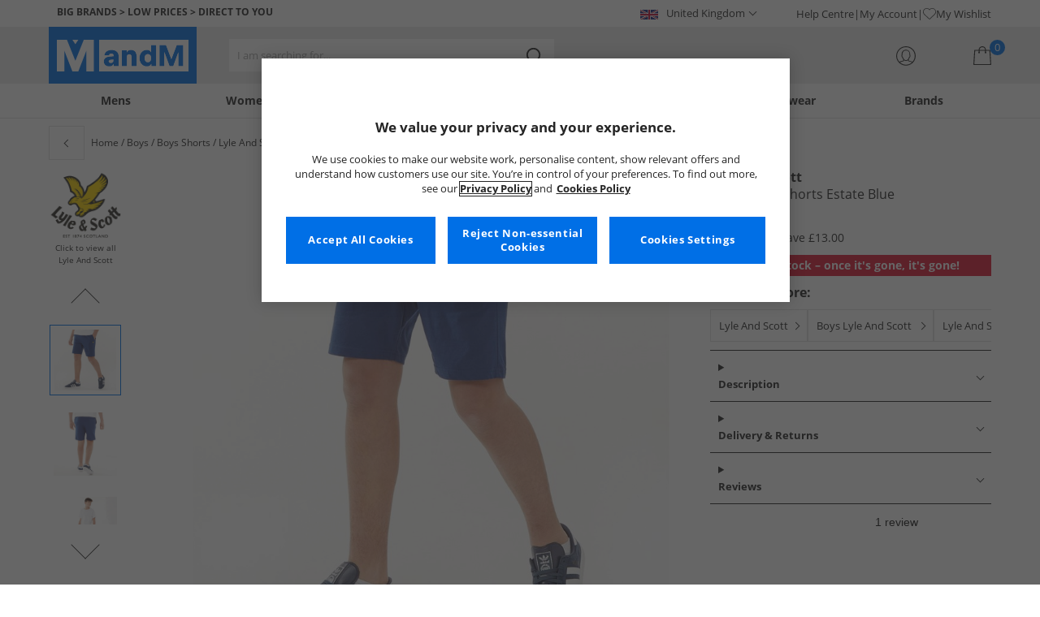

--- FILE ---
content_type: text/html; charset=utf-8
request_url: https://www.mandmdirect.com/01/boys/shorts?SMM
body_size: 56711
content:
<!DOCTYPE html>






<html lang="en-GB">

<head>
        <script>
        var checks,b=window.location.pathname;b.includes("subscription")?(checks=["/%20","(",")","<","&lt;","%3c","document.","window.","x28","x29",".js",".svg","&#","\\x3"]).forEach(c=>{window.location.href.includes(c)&&(window.location.href="/")}):(checks=["/%20","(",")","<","&lt;","script","%3c","document.","window.","x28","x29",".js",".svg","&#","\\x3"]).forEach(c=>{window.location.href.includes(c)&&(window.location.href="/")});
    </script>









    <script defer type="text/javascript">
    window.dataLayer = window.dataLayer || [];
</script>

    



    <script defer src="https://cdn-ukwest.onetrust.com/scripttemplates/otSDKStub.js" type="text/javascript" charset="UTF-8" data-domain-script="9eac7541-c930-4b31-b5f5-a4481c042156"></script>

<script defer type="text/javascript">
    
    const getUuid = () => {
        if (localStorage.getItem("uuid")) {
            const localStorageItem = JSON.parse(localStorage.getItem("uuid"));
            return localStorageItem.uuid;
        } else {
            return ""
        }
    };

    

    !function (e, n, t, i, r, o) { function s(e) { if ("number" != typeof e) return e; var n = new Date; return new Date(n.getTime() + 1e3 * e) } var a = 4e3, c = "xnpe_async_hide"; function p(e) { return e.reduce((function (e, n) { return e[n] = function () { e._.push([n.toString(), arguments]) }, e }), { _: [] }) } function m(e, n, t) { var i = t.createElement(n); i.src = e; var r = t.getElementsByTagName(n)[0]; return r.parentNode.insertBefore(i, r), i } function u(e) { return "[object Date]" === Object.prototype.toString.call(e) } o.target = o.target || "https://api.exponea.com", o.file_path = o.file_path || o.target + "/js/exponea.min.js", r[n] = p(["anonymize", "initialize", "identify", "getSegments", "update", "track", "trackLink", "trackEnhancedEcommerce", "getHtml", "showHtml", "showBanner", "showWebLayer", "ping", "getAbTest", "loadDependency", "getRecommendation", "reloadWebLayers", "_preInitialize", "_initializeConfig"]), r[n].notifications = p(["isAvailable", "isSubscribed", "subscribe", "unsubscribe"]), r[n].segments = p(["subscribe"]), r[n]["snippetVersion"] = "v2.7.0", function (e, n, t) { e[n]["_" + t] = {}, e[n]["_" + t].nowFn = Date.now, e[n]["_" + t].snippetStartTime = e[n]["_" + t].nowFn() }(r, n, "performance"), function (e, n, t, i, r, o) { e[r] = { sdk: e[i], sdkObjectName: i, skipExperiments: !!t.new_experiments, sign: t.token + "/" + (o.exec(n.cookie) || ["", "new"])[1], path: t.target } }(r, e, o, n, i, RegExp("__exponea_etc__" + "=([\\w-]+)")), function (e, n, t) { m(e.file_path, n, t) }(o, t, e), function (e, n, t, i, r, o, p) { if (e.new_experiments) { !0 === e.new_experiments && (e.new_experiments = {}); var l, f = e.new_experiments.hide_class || c, _ = e.new_experiments.timeout || a, g = encodeURIComponent(o.location.href.split("#")[0]); e.cookies && e.cookies.expires && ("number" == typeof e.cookies.expires || u(e.cookies.expires) ? l = s(e.cookies.expires) : e.cookies.expires.tracking && ("number" == typeof e.cookies.expires.tracking || u(e.cookies.expires.tracking)) && (l = s(e.cookies.expires.tracking))), l && l < new Date && (l = void 0); var d = e.target + "/webxp/" + n + "/" + o[t].sign + "/modifications.min.js?http-referer=" + g + "&timeout=" + _ + "ms" + (l ? "&cookie-expires=" + Math.floor(l.getTime() / 1e3) : ""); "sync" === e.new_experiments.mode && o.localStorage.getItem("__exponea__sync_modifications__") ? function (e, n, t, i, r) { t[r][n] = "<" + n + ' src="' + e + '"></' + n + ">", i.writeln(t[r][n]), i.writeln("<" + n + ">!" + r + ".init && document.writeln(" + r + "." + n + '.replace("/' + n + '/", "/' + n + '-async/").replace("><", " async><"))</' + n + ">") }(d, n, o, p, t) : function (e, n, t, i, r, o, s, a) { o.documentElement.classList.add(e); var c = m(t, i, o); function p() { r[a].init || m(t.replace("/" + i + "/", "/" + i + "-async/"), i, o) } function u() { o.documentElement.classList.remove(e) } c.onload = p, c.onerror = p, r.setTimeout(u, n), r[s]._revealPage = u }(f, _, d, n, o, p, r, t) } }(o, t, i, 0, n, r, e), function (e, n, t) { var i; e[n]._initializeConfig(t), (null === (i = t.experimental) || void 0 === i ? void 0 : i.non_personalized_weblayers) && e[n]._preInitialize(t), e[n].start = function (i) { i && Object.keys(i).forEach((function (e) { return t[e] = i[e] })), e[n].initialize(t) } }(r, n, o) }(document, "exponea", "script", "webxpClient", window, {
                target: "https://api.crm.mandmdirect.com",
                token: "364994da-9b0a-11ec-a69d-42e2dbc560dd",
                experimental: {
                    non_personalized_weblayers: true
                },
                utm_always: true,
                utm_params: ['utm_source', 'utm_medium', 'utm_campaign', 'utm_term', 'utm_content', 'gclid', 'campaign_id'],
                ping: {
                    enabled: true,
                    properties: {
                        mandm_uuid: getUuid()
                    }
                },
                service_worker_path: '/mandm-sw.js',
                new_experiments: false
            });
    function OptanonWrapper() {
        if (OnetrustActiveGroups.includes("C0003")) {
            exponea.start();
        }
    }

    
    if (!location.href.includes('/Secure/Checkout/CustomerOrderDetails')) {
        if (sessionStorage.getItem('cc_original_basket')) {
            sessionStorage.removeItem('cc_original_basket')
        }
        if (sessionStorage.getItem('cc_cart_update')) {
            sessionStorage.removeItem('cc_cart_update')
        }
    }

    if (!location.href.includes('/Secure/Account/New') && !location.href.includes('/Secure/Account/Welcome')) {
        if (sessionStorage.getItem('br_reg')) {
            sessionStorage.removeItem('br_reg')
        }
    }
</script>

    

<link rel="modulepreload" href="/assets/js/js2020/uuid/modules/utils.min.js">
<link rel="modulepreload" href="/assets/js/js2020/uuid/app.min.js">



<script defer src="/assets/js/js2020/uuid/app.min.js" type="module"></script>




    





    

    <link rel="preconnect" href="https://osm.klarnaservices.com" />
<link rel="preconnect" href="https://cdn-ukwest.onetrust.com" />
<link rel="preconnect" href="https://resources.mandmdirect.com" />
<link rel="preconnect" href="https://api.crm.mandmdirect.com" />
<link rel="dns-prefetch" href="https://connect.facebook.net" />
<link rel="dns-prefetch" href="https://googleads.g.doubleclick.net" />
<link rel="dns-prefetch" href="https://analytics.twitter.com" />
<link rel="dns-prefetch" href="https://bat.bing.com" />
<link rel="preconnect" href="https://fpt.mandmdirect.com" />
<link rel="dns-prefetch" href="https://ct.pinterest.com" />
<link rel="dns-prefetch" href="https://cdn.pdst.fm" />
<link rel="dns-prefetch" href="https://analytics.tiktok.com" />
<link rel="preconnect" href="https://cdn.jsdelivr.net" />

<link rel="preload" href="/assets/css/Fonts/open-sans-v17-latin_latin-ext-regular.woff2" as="font" type="font/woff2" crossorigin>
<link rel="preload" href="/assets/css/Fonts/open-sans-v17-latin_latin-ext-700.woff2" as="font" type="font/woff2" crossorigin>
<link rel="preload" href="/assets/css/Fonts/OpenSans-ExtraBold-webfont.woff" as="font" type="font/woff" crossorigin>
<link rel="preload" href="/assets/css/scss2020/cdnjs.cloudflare.com/ajax/libs/normalize/8.0.1/normalize.min.css" as="style" />
<link rel="preload" href="/Assets/css/vars.css" as="style"/>
<link rel="preload" href="/assets/css/scss2020/global.min.css" as="style">
<link rel="preload" href="/assets/css/scss2020/Component/_TopNav.min.css" as="style">
<link rel="preload" href="/assets/components/search/search.min.css" as="style" />
<link rel="preload" href="/assets/ThirdParty/code.jquery.com/jquery-3.7.1.min.js" as="script" />
<link rel="preload" href="/assets/ThirdParty/cdnjs.cloudflare.com/ajax/libs/vue/3.4.10/vue.global.prod.min.js" as="script" />

    <link rel="modulepreload" href="/assets/js/js2020/topnavData/topnavDataGBP.min.js" />
    <link rel="modulepreload" href="/assets/js/js2020/topnavApp.min.js" />

    <link rel="preload" href="/assets/css/scss2020/Views/product-list.min.css" as="style">
    <link rel="preload" href="/assets/css/scss2020/Component/BannerStyles.min.css" as="style" />
    <link rel="preload" href="/assets/css/scss2020/Component/GenderUICards.min.css" as="style" />

    



    

    <meta name='GlobalTracking' content='' />
    <title>Cheap Boys Shorts | Up to 65% Less Than RRP | MandM</title>
    
    <meta name="recsdata" data-position="plpfooterRecs" content="" />
    <meta name="recsdata" data-position="a2bmodalRecs" content="" />
    <meta http-equiv="Content-type" content="text/html;charset=UTF-8" />
    <meta http-equiv="X-UA-Compatible" content="IE=Edge" />
    <meta name="viewport" content="width=device-width, initial-scale=1, maximum-scale=5">
    <meta name='PageOffloading_Available' content='true' data-page='ProductList' data-channel='2' />

        <meta name="theme-color" content="hsl(211,100%,45%)">
    <meta name="apple-mobile-web-app-title" content="MandM">
    <meta name="apple-mobile-web-app-status-bar" content="hsl(211,100%,45%)" />
    <meta name="application-name" content="MandM">

    <link rel="manifest" href="/site.webmanifest">

    
    <link rel="apple-touch-icon" sizes="180x180" href="/Assets/images/icons/favicons/ios/apple-touch-icon.png">
    <link rel="icon" type="image/png" sizes="48x48" href="/Assets/images/icons/favicons/48x48.png">
    <link rel="icon" type="image/svg+xml" sizes="32x32" href="/Assets/images/icons/favicons/favicon.svg">
    <link rel="icon" type="shortcut icon" sizes="16x16" href="/favicon.ico">



        <meta name="p:domain_verify" content="f956c86ff74be03a38211be0d1a3be1f" />

    
    <meta name='y_key' content='020361a1183a9520' />    <meta name='msvalidate.01' content='268C7BEA7F2E0F801287AD2E66253B90' />     <meta name='msvalidate.01' content='9C0C5FE52186E2B0797279FAA25ECFE4' />     <meta name="google-site-verification" content="ficHm9spPtE7AlLhAF-DGnOFr2vqDfhLQa4VtOgIZfE" />           <meta name="msvalidate.01" content="011CCC8C5D529DCA541E698A3B482B82" />         <meta name="facebook-domain-verification" content="wf7prn7o2of9dyf32guxos1uhcl56k"/> 






    



<meta property="og:title" content="Cheap Boys Shorts | Up to 65% Less Than RRP | MandM" />
<meta property="og:type" content="website" />
<meta property="og:url" content="https://www.mandmdirect.com/01/boys/shorts" />
<meta property="og:image" content="https://resources.mandmdirect.com/assets/plp/open-graph-plp.png" />
<meta property="og:site_name" content="www.mandmdirect.com" />
<meta property="og:description" content="Find great savings on a wide range of boys shorts at MandM. Check out low prices on a wide range of boys short styles, featuring big name brands adidas, Kangaroo Poo, Under Armour and more." />

    

    <meta http-equiv="content-language" content='en_GB'>



<meta name="algolia" 
      id="817RUMZB0K"
      data-key="25383b4fc765ea62945f1b667b1ecd7d"
      data-index="mandm_channel_en-gb_language_eng_v1" 
      data-suggestions="mandm_channel_en-gb_language_eng_v1_query_suggestions"/>






    <meta name='description' content='Find great savings on a wide range of boys shorts at MandM. Check out low prices on a wide range of boys short styles, featuring big name brands adidas, Kangaroo Poo, Under Armour and more.' />
        <link rel='canonical' href='https://www.mandmdirect.com/01/boys/shorts' />


    <meta name="twitter:card" content="summary_large_image">
        <meta name="twitter:site" content="@MandM">
        <meta name="twitter:image" content="https://resources.mandmdirect.com/content/images/twitter-card.png">
<meta name="twitter:title" content="Cheap Boys Shorts | Up to 65% Less Than RRP | MandM">
<meta name="twitter:description" content="Find great savings on a wide range of boys shorts at MandM. Check out low prices on a wide range of boys short styles, featuring big name brands adidas, Kangaroo Poo, Under Armour and more.">


<link rel="alternate" hreflang="de-de" href="https://www.mandmdirect.de/01/jungen/shorts"/><link rel="alternate" hreflang="fr-fr" href="https://www.mandmdirect.fr/01/garcons/shorts"/><link rel="alternate" hreflang="da-dk" href="https://www.stylepit.dk/01/drenge/shorts"/><link rel="alternate" hreflang="pl-pl" href="https://www.mandmdirect.pl/01/chlopiece/szorty"/><link rel="alternate" hreflang="en-ie" href="https://www.mandmdirect.ie/01/boys/shorts"/><link rel="alternate" hreflang="en-gb" href="https://www.mandmdirect.com/01/boys/shorts"/><link rel="alternate" hreflang="x-default" href="https://www.mandmdirect.com/01/boys/shorts"/><link rel="alternate" hreflang="nl-nl" href="https://www.mandmdirect.nl/01/jongens/shorts"/>
<script type="text/javascript">window.$ServiceDetails={"ChannelId":2,"ChannelName":"MandMGBP","LanguageId":1,"LanguageLocale":"en-GB","LanguageMetaContentType":"en_GB","CurrencyName":"GBP","CurrencySymbol":"£","Services":[{"definitionName":"Suggest","serviceClientConfiguration":{"Key":1,"Value":{"Available":true,"ServiceProperties":{"Suggest_Keystrokes":"3","Suggest_MaxSuggestions":"10","Suggest_Autocomplete_Delay":"0","Suggest_HighlightSearchTerm":"true","Suggest_DisplayItemImages":"true","Suggest_RedirectToLink":"true","Suggest_Cloud_Url":"https://query.published.live1.suggest.eu1.fredhopperservices.com/mandm_direct/json?"}}},"translations":{"Key":0,"Value":null}},{"definitionName":"LightboxAddToBasket","serviceClientConfiguration":{"Key":2,"Value":{"Available":true,"ServiceProperties":{"LightboxAddToBasket_FadeTimeout":"5","LightboxAddToBasket_ShowAddedProduct":"false"}}},"translations":{"Key":0,"Value":null}},{"definitionName":"PageOffloading","serviceClientConfiguration":{"Key":3,"Value":{"Available":true,"ServiceProperties":{}}},"translations":{"Key":0,"Value":null}},{"definitionName":"SiteBasket","serviceClientConfiguration":{"Key":4,"Value":{"Available":true,"ServiceProperties":{"MiniBasket_PreventIconClickTimeoutSecs":"0.5","MiniBasket_FlyoutDelaySecs":"0.2","MiniBasket_MaxItemQuantity":"15","MiniBasket_Available":"true","MiniBasket_ShowReduction":"true"}}},"translations":{"Key":4,"Value":{"EmptyBasket":"Your shopping bag is currently empty","SavingNarrativePrefix":"You are saving","SavingNarrativeSuffix":"off RRP","OrderQty":"Qty.","Size":"Size","Save":"Save","TotalItems":"Total Items","SubTotal":"Goods Total","Remove":"Remove","Save_Minibasket":"Save","basketCompletedPromo":"Offer","basketMissedPromo":"Missed Offer - ","ClickHere":"Click here","TotalItems_Minibasket":"Total Items","SubTotal_Minibasket":"Goods Total (excluding delivery)"}}},{"definitionName":"CookiePopup","serviceClientConfiguration":{"Key":5,"Value":{"Available":false,"ServiceProperties":null}},"translations":{"Key":0,"Value":null}},{"definitionName":"PersistentPlpOptions","serviceClientConfiguration":{"Key":6,"Value":{"Available":true,"ServiceProperties":{}}},"translations":{"Key":0,"Value":null}},{"definitionName":"StaticNav","serviceClientConfiguration":{"Key":7,"Value":{"Available":false,"ServiceProperties":null}},"translations":{"Key":0,"Value":null}},{"definitionName":"inRiverMessageReader","serviceClientConfiguration":{"Key":8,"Value":{"Available":false,"ServiceProperties":null}},"translations":{"Key":0,"Value":null}},{"definitionName":"Stock","serviceClientConfiguration":{"Key":9,"Value":{"Available":true,"ServiceProperties":{}}},"translations":{"Key":0,"Value":null}},{"definitionName":"ContentAPI","serviceClientConfiguration":{"Key":10,"Value":{"Available":true,"ServiceProperties":{"ContentAPI_Url":"/01/c/v1/"}}},"translations":{"Key":0,"Value":null}},{"definitionName":"ContentStack","serviceClientConfiguration":{"Key":11,"Value":{"Available":false,"ServiceProperties":null}},"translations":{"Key":0,"Value":null}}]}</script>
    <link rel="stylesheet" href="/assets/css/scss2020/cdnjs.cloudflare.com/ajax/libs/normalize/8.0.1/normalize.min.css" />
<link rel="stylesheet" href="/assets/css/vars.css"/>
<link rel="stylesheet" href="/assets/css/scss2020/global.min.css">
<link rel="stylesheet" href="/assets/css/scss2020/Component/_TopNav.min.css">
<link rel="stylesheet" href="/assets/components/search/search.min.css" />

    <link rel="stylesheet" href="/assets/css/scss2020/Views/product-list.min.css">

    <link rel="stylesheet" href="/assets/css/scss2020/Component/BannerStyles.min.css" />
    <link rel="stylesheet" href="/assets/css/scss2020/Component/GenderUICards.min.css" />


    



    

    <script type="text/javascript" src="/assets/ThirdParty/code.jquery.com/jquery-3.7.1.min.js" defer></script>
<script type="text/javascript" src="/assets/js/js2020/jQueryFix.min.js" defer></script>
<script type="text/javascript" src="/assets/ThirdParty/cdnjs.cloudflare.com/ajax/libs/vue/3.4.10/vue.global.prod.min.js" defer></script>
<script type="module" src="/assets/js/js2020/topnavApp.min.js"></script>


<script type="text/javascript" src="/Assets/ThirdParty/cdn.jsdelivr.net/npm/algoliasearch@5.20.0/dist/algoliasearch.umd.js" defer></script>
<script type="text/javascript" src="/Assets/ThirdParty/cdn.jsdelivr.net/npm/@algolia/autocomplete-js@1.18.0/dist/umd/index.production.js" defer></script>
<script type="text/javascript" src="/Assets/ThirdParty/cdn.jsdelivr.net/npm/@algolia/autocomplete-plugin-query-suggestions@1.18.0/dist/umd/index.production.js" defer></script>


<script type="text/javascript" src="/assets/js/cookieManager.min.js" defer></script>
<script type="text/javascript" src="/assets/js/js2020/tracking/trackingData.min.js" defer></script>
<script type="text/javascript" src="/assets/js/js2020/tracking/trackingUtilities.min.js" defer></script>
<script type="text/javascript" src="/assets/js/localStorageAccessor.min.js" defer></script>
<script type="text/javascript" src="/assets/js/tokenHelper.min.js" defer></script>
<script type="text/javascript" src="/assets/js/tokengenerator.min.js" defer></script>
<script type="text/javascript" src="/assets/js/js2020/offloading.min.js" defer></script>
<script type="text/javascript" src="/assets/js/js2020/Component/Header/myaccountCheck.min.js" defer></script>
<script type="text/javascript" src="/assets/ThirdParty/cdnjs.cloudflare.com/ajax/libs/knockout/3.5.0/knockout-min.js" defer></script>
<script type="text/javascript" src="/assets/js/tracking/library/GoogleTagManager.min.js" defer></script>
<script type="text/javascript" src="/assets/js/js2020/mm/helpers/apiHelper.min.js" defer></script>
<script type="text/javascript" src="/assets/js/js2020/mm/helpers/currencyHelper.min.js" defer></script>
<script type="text/javascript" src="/assets/js/js2020/mm/helpers/languageHelper.min.js" defer></script>
<script type="text/javascript" src="/assets/js/js2020/mm/helpers/contentApiHelper.min.js" defer></script>
<script type="module" src="/assets/js/js2020/mm/features/siteBasketKo.min.js"></script>
<script type="text/javascript" src="/assets/js/js2020/mm/features/miniBasketKo.min.js" defer></script>
<script type="text/javascript" src="/assets/js/js2020/mm/features/miniBasket.min.js" defer></script>
<script type="module" src="/assets/js/js2020/mm/features/siteBasket.min.js"></script>
<script type="text/javascript" src="/assets/js/js2020/libraries/jquery-ui.custom.min.js" defer></script>
<script type="text/javascript" src="/assets/js/js2020/global.min.js" defer></script>

    <script type="module" src="/assets/components/countdown/countdownExpress.min.js"></script>
<script type="module" src="/assets/js/js2020/linksFooter.min.js"></script>
<script type="module" src="/assets/js/js2020/tracking/headerTrackers.min.js"></script>

    <script type="module" src="/assets/components/recommendations/recs.min.js"></script>

        <script type="module" src="/assets/components/countdown/countdownExpress.min.js"></script>
    <script type="module" src="/assets/js/js2020/tracking/headerTrackers.min.js"></script>

    


    
    

<link rel="prefetch" href="/assets/css/scss2020/Views/product-details.min.css" />
<link rel="prefetch" href="/assets/js/js2020/libraries/slick/slick.min.css" />
<link rel="prefetch" href="/assets/js/js2020/libraries/slick/slick-theme.min.css" />

    
    <input id="MandMToken" name="MandMToken" type="hidden" value="" />
</head>


<body class="layout fontbase MandMGBP en-GB en-GB">


    <input id="FeatureSwitch" name="FeatureSwitch" type="hidden" value="TurnOnAll" />


    
    

<header class="layout__header" aria-label="Page Header">
    <div class="header">

        <div class="header__userBanner">
            <div class="userBanner">

                <div class="userBanner__msg strapline">
                        <div id="strapline__generic" class="strapline__text">
                            <span>BIG BRANDS > LOW PRICES > DIRECT TO YOU</span>
                        </div>
                </div>

                <div class="userBanner__international">




<div class="countries">
    <button class="countries__country" type="button"><span class='country__flag fl-gb'></span><span class="country__text">United Kingdom</span></button>

    <nav class="countries__dropdown" aria-label="Country Selector">
        <ul aria-label="Countries">
            <li><a data-gtm="ui--header--country_link" href="https://www.mandmdirect.com?GBP"><span class="fl-gb"></span>United Kingdom</a></li>
            <li><a data-gtm="ui--header--country_link" href="https://www.mandmdirect.ie?IRE"><span class="fl-ie"></span>Ireland</a></li>
            <li><a data-gtm="ui--header--country_link" href="https://www.mandmdirect.de?GER"><span class="fl-de"></span>Germany</a></li>
            <li><a data-gtm="ui--header--country_link" href="https://www.mandmdirect.fr?FRA"><span class="fl-fr"></span>France</a></li>
            <li><a data-gtm="ui--header--country_link" href="https://www.stylepit.dk?DEN"><span class="fl-dk"></span>Denmark</a></li>
            <li><a data-gtm="ui--header--country_link" href="https://www.mandmdirect.pl?POL"><span class="fl-pl"></span>Poland</a></li>
            <li><a data-gtm="ui--header--country_link" href="https://www.mandmdirect.de?AUS"><span class="fl-at"></span>Austria</a></li>
            <li><a data-gtm="ui--header--country_link" href="https://www.mandmdirect.nl?NET"><span class="fl-nl"></span>Netherlands</a></li>
            <li><a data-gtm="ui--header--country_link" href="https://www.mandmdirect.nl?BEL"><span class="fl-be"></span>Belgium</a></li>
            <li><a data-gtm="ui--header--country_link" href="https://www.stylepit.dk?SWE"><span class="fl-se"></span>Sweden</a></li>
        </ul>
    </nav>
</div></div>
                <nav class="userBanner__welcomebox" aria-label="User links">


<ul>
        <li>
            <a href="https://help.mandmdirect.com/hc/en-gb" rel="noopener" target="_blank" data-gtm="ui--header--help_link" >Help Centre</a>
        </li>

    <li>
        <a data-gtm="ui--header--account_link" href="https://www.mandmdirect.com/Secure/Checkout/Account" id="myaccount">My Account</a>
    </li>

    <li>
        <a data-gtm="ui--header--wishlist_link" class="remnant__wishlist" href="/Secure/Wishlist/MyWishlist" >
            <img loading="lazy"
                 alt=""
                 src="/assets/images/header/wishlistHeart.svg"
                 height="16" width="16"
                 decoding="async">
            My Wishlist
        </a>
    </li>

    <li class="remnant__signout hide">
        <a class="logoutlink" data-gtm="ui--header--sign_out" href="https://www.mandmdirect.com/Secure/Account/SignOut" id="logoutlinkDesktop">Sign Out</a>
    </li>
</ul>
</nav>
            </div>
        </div>

        <div class="header__mainHeader">

            <div class="mainHeader">
                

                <div class="mainHeader__menuTrigger">
                    <button id="menutgr" class="menu-tgr__action" type="button" data-gtm="ui--header--burger_icon">
                        <span class="menu-tgr__bar" aria-hidden="true"></span>
                        <span class="menu-tgr__bar" aria-hidden="true"></span>
                        <span class="menu-tgr__bar" aria-hidden="true"></span>
                        <span class="menu-tgr__bar" aria-hidden="true"></span>
                        <span class='mainHeader__text'>
                            
Menu                        </span>
                    </button>
                </div>


                

                <a href="https://www.mandmdirect.com/" class="mainHeader__logo" aria-label="Home page" data-gtm="ui--header--logo">

                        <picture>
                            <source srcset="/assets/images/logo/mandm.svg" media="(min-width: 1025px)" />
                            <img src="/assets/images/logo/mandm-blue.svg"
                                 alt="MandM logo"
                                 fetchpriority="high"
                                 width="104" height="25"
                                 decoding="async" />
                        </picture>
                </a>


                

                <div class="mainHeader__searchTrigger">

                    <div class="searchTrigger--mobile">
                        <button type="button" id="SearchTriggerMob">
                            <img src="/assets/images/svgs/search.svg" class="search__svg" data-gtm="ui--header_search_m--trigger" loading="lazy" decoding="async" alt="Search" />
                        </button>
                    </div>

                    <search id="headerSearch" class="search search--header" tabindex="0" aria-label="Product search"></search>
                </div>



                

                <div class="mainHeader__myAccount">

                    <a href="https://www.mandmdirect.com/Secure/Checkout/Account?id=myaccount" class="myAccount" data-gtm="ui--header--account_icon" aria-label="My Account">

                        <div class="myAccount__text">
                            <span data-gtm="ui--header--account_icon" class="myAccount_guest hide">Sign In</span>
                            <span data-gtm="ui--header--account_icon" class="myAccount_signed hide">Hi  <span data-gtm="ui--header--account_icon" class="myAccount_Name" data-cs-mask></span></span>
                        </div>
                        <img src="/Assets/images/header/account.svg" class="myAccount__icon" alt="" height="24" width="24" decoding="async" fetchpriority="high" />
                    </a>

                    <div class="tooltip" aria-hidden="true">
                        My Account
                    </div>
                </div>


                

                <div id="miniBasketTrigger" class="mainHeader__basket">

<div id="basketsummary" class="basket">
    <div class="basket__text">
        <div class="text__total" data-bind="with: SubTotal">
        </div>
        <div class="text__saving" data-bind="with: Saving">
        </div>
    </div>
    <div id="MiniBasketTrigger" class="basket__icon">
        <a href='/viewbasket.aspx' data-gtm="ui--mini_basket--trigger">
            <span class="icon__count" data-bind="text: TotalItems()" aria-hidden="true">0</span>
            <img src="/Assets/images/header/bag.svg" alt="Shopping Bag" height="23" width="22" decoding="async" fetchpriority="high" />
        </a>
    </div>
</div></div>
            </div>
        </div>

        



<nav id="mainNav" class="main-nav" role="navigation">
    <div class="level-1" style="display:none">

        <div id="navSearch" class="search search--nav"></div>

        <ul class="listless level-1__list ">

            

            


<li class="level-1__item level-1__item--mens" v-on:mouseleave="leaveMenu">

    <h1 v-if="isMobile" v-on:click.self="openSubMenu" class="level-1__link level-1__link--burger" :data-category="topnav.mens.text" :data-label="topnav.mens.text">
        <img v-on:click.self="openSubMenuImage" width="70" height="70" :src="topnav.mens.thumb_image" :alt="" decoding="async">{{topnav.mens.text}}
    </h1>
    <a id="mens" v-if="!isMobile" v-on:mouseenter="openMenu" class="level-1__link"
       :href="domain + '/01' + topnav.mens.link"
       v-html="topnav.mens.text"
       :data-category="topnav.mens.text"
       :data-label="topnav.mens.text"></a>

    <div class="level-1__panel" v-on:mouseleave="leaveMenu">
        <ul class="level-2__menu">
            <li v-if="isMobile" class="level-2__backup">
                <button v-on:click="resetSecondLevelMobile" aria-label="Back to main menu"></button>
                <img width="56" height="56" :src="topnav.mens.thumb_image" :alt="" decoding="async"><h1>{{topnav.mens.text}}</h1>

            </li>
            
            <li>
                <div v-if="isMobile" class="level-2__header" v-on:click="openSecondLevelMobile" :data-category="topnav.mens.text" :data-label="topnav.mens.footwear[0].text">{{topnav.mens.footwear[0].text}}</div>
                <div v-else class="level-2__header" v-on:mouseover="openSecondLevel">{{topnav.mens.footwear[0].text}}</div>
                <ul class="level-3__menu level-3__menu--single">
                    <li v-if="isMobile" class="level-3__backup"><button v-on:click="resetThirdLevelMobile" aria-label="Back to Mens"></button> <h1>{{topnav.mens.footwear[0].text}}</h1></li>
                    <li v-for="(item, index) in topnav.mens.footwear" :key="index">
                        <a v-if="index > 0" v-bind:class="['menu__link', {'menu__link--all': item.shop_all, 'menu__link--new': item.new_in}]"
                           :href="'/01' + item.link"
                           v-html="item.text"
                           :data-category="topnav.mens.text"
                           :data-label="topnav.mens.footwear[0].text + ' > ' + item.text"></a>
                    </li>
                </ul>
            </li>
            
            <li>
                <div v-if="isMobile" class="level-2__header" v-on:click="openSecondLevelMobile" :data-category="topnav.mens.text" :data-label="topnav.mens.clothing.text">{{topnav.mens.clothing.text}}</div>
                <div v-else class="level-2__header" v-on:mouseover="openSecondLevel">{{topnav.mens.clothing.text}}</div>
                <ul class="level-3__menu level-3__menu--clothing">

                    <li v-if="isMobile" class="level-3__backup"><button v-on:click="resetThirdLevelMobile" aria-label="Back to Mens"></button> <h1>{{topnav.mens.clothing.text}}</h1></li>

                    <li class="level-3__list" v-for="(items, category) in topnav.mens.clothing" :key="category">
                        
                        <div v-if="(category == 'new_in_clothing') || (category == 'all_clothing')">
                            <div v-if="!isMobile" v-bind:class="['level-3__header', {'menu__link--new': items[0].new_in}]" v-on:mouseover="openThirdLevel">{{items[0].text}}</div>
                            <ul class="level-4__menu level-4__menu--single" v-on:mouseleave="resetThirdLevel">
                                <li v-for="(item, index) in items" :key="index">
                                    <a v-bind:class="['menu__link', {'menu__link--new': items[0].new_in}, {'menu__link--all': items[0].shop_all}]"
                                       :href="'/01' + item.link"
                                       :data-category="topnav.mens.text"
                                       :data-label="topnav.mens.clothing.text + ' > ' + item.text">
                                        {{item.text}}
                                    </a>
                                </li>
                            </ul>
                        </div>
                        
                        <div v-else-if="Array.isArray(items)">
                            <div v-if="isMobile" class="level-3__header" v-on:click="toggleSection">{{items[0].text}}</div>
                            <div v-else class="level-3__header" v-on:mouseover="openThirdLevel">{{items[0].text}}</div>
                            <ul class="level-4__menu" v-on:mouseleave="resetThirdLevel">
                                <li v-for="(item, index) in items.slice(1)" :key="index">
                                    <a v-bind:class="['menu__link', {'menu__link--all': item.shop_all}]"
                                       :href="'/01' + item.link"
                                       v-html="item.text"
                                       :data-category="topnav.mens.text"
                                       :data-label="topnav.mens.clothing.text + ' > ' + items[0].text + ' > ' + item.text"></a>
                                </li>
                            </ul>
                        </div>
                    </li>
                </ul>
            </li>

            
            <li>
                <div v-if="isMobile" class="level-2__header" v-on:click="openSecondLevelMobile" :data-category="topnav.mens.text" :data-label="topnav.mens.accessories[0].text">{{topnav.mens.accessories[0].text}}</div>
                <div v-else class="level-2__header" v-on:mouseover="openSecondLevel">{{topnav.mens.accessories[0].text}}</div>
                <ul class="level-3__menu level-3__menu--single">
                    <li v-if="isMobile" class="level-3__backup"><button v-on:click="resetThirdLevelMobile" aria-label="Back to Mens"></button> <h1>{{topnav.mens.accessories[0].text}}</h1></li>
                    <li v-for="(item, index) in topnav.mens.accessories" :key="index">
                        <a v-if="index > 0" v-bind:class="['menu__link', {'menu__link--all': item.shop_all, 'menu__link--new': item.new_in}]"
                           :href="'/01' + item.link"
                           v-html="item.text"
                           :data-category="topnav.mens.text"
                           :data-label="topnav.mens.accessories[0].text + ' > ' + item.text"></a>
                    </li>
                </ul>
            </li>
            

                <li>
                    <div v-if="isMobile" class="level-2__header" v-on:click="openSecondLevelMobile" :data-category="topnav.mens.text" :data-label="topnav.mens.sports.text">{{topnav.mens.sports.text}}</div>
                    <div v-else class="level-2__header" v-on:mouseover="openSecondLevel">{{topnav.mens.sports.text}}</div>
                    <ul class="level-3__menu">
                        <li v-if="isMobile" class="level-3__backup"><button v-on:click="resetThirdLevelMobile" aria-label="Back to Mens"></button> <h1>{{topnav.mens.sports.text}}</h1></li>

                        <li v-for="(items, category) in topnav.mens.sports" :key="category">
                            <div v-if="(category == 'new_in_sport') || (category == 'all_sport')">
                                <div v-if="!isMobile" v-bind:class="['level-3__header', {'menu__link--new': items[0].new_in}]" v-on:mouseover="openThirdLevel">{{items[0].text}}</div>
                                <ul class="level-4__menu level-4__menu--single" v-on:mouseleave="resetThirdLevel">
                                    <li v-for="(item, index) in items" :key="index">
                                        <a v-bind:class="['menu__link', {'menu__link--new': items[0].new_in}, {'menu__link--all': items[0].shop_all}]"
                                           :href="'/01' + item.link"
                                           :data-category="topnav.mens.text"
                                           :data-label="topnav.mens.sports.text + ' > ' + item.text">
                                            {{item.text}}
                                        </a>
                                    </li>
                                </ul>
                            </div>
                            <div v-else-if="Array.isArray(items)">
                                <div v-if="isMobile" class="level-3__header" v-on:click="toggleSection">{{items[0].text}}</div>
                                <div v-else class="level-3__header" v-on:mouseover="openThirdLevel">{{items[0].text}}</div>
                                <ul class="level-4__menu" v-on:mouseleave="resetThirdLevel">
                                    <li v-for="(item, index) in items.slice(1)" :key="index">
                                        <a v-bind:class="['menu__link', {'menu__link--all': item.shop_all}]"
                                           :href="'/01' + item.link"
                                           v-html="item.text"
                                           :data-category="topnav.mens.text"
                                           :data-label="topnav.mens.sports.text + ' > ' + items[0].text + ' > ' + item.text"></a>
                                    </li>
                                </ul>
                            </div>
                        </li>
                    </ul>
                </li>

            
            <li>
                <div v-if="isMobile" class="level-2__header" v-on:click="openSecondLevelMobile" :data-category="topnav.mens.text" :data-label="topnav.mens.brands[0].text">{{topnav.mens.brands[0].text}}</div>
                <div v-else class="level-2__header" v-on:mouseover="openSecondLevel">{{topnav.mens.brands[0].text}}</div>
                <ul class="level-3__menu level-3__menu--wide">
                    <li v-if="isMobile" class="level-3__backup"><button v-on:click="resetThirdLevelMobile" aria-label="Back to Mens"></button> <h1>{{topnav.mens.brands[0].text}}</h1></li>
                    <li v-for="(item, index) in topnav.mens.brands" :key="index">
                        <a v-if="index > 0" v-bind:class="['menu__link', {'menu__link--all': item.shop_all}]"
                           :href="'/01' + item.link"
                           v-html="item.text"
                           :data-category="topnav.mens.text"
                           :data-label="topnav.mens.brands[0].text + ' > ' + item.text"></a>
                    </li>
                </ul>
            </li>

            
            <li>
                <div v-if="isMobile" class="level-2__header level-2__header--clearance" v-on:click="openSecondLevelMobile" :data-category="topnav.mens.text" :data-label="topnav.mens.clearance[0].text">{{topnav.mens.clearance[0].text}}</div>
                <div v-else class="level-2__header level-2__header--clearance" v-on:mouseover="openSecondLevel">{{topnav.mens.clearance[0].text}}</div>
                <ul class="level-3__menu level-3__menu--single">
                    <li v-if="isMobile" class="level-3__backup"><button v-on:click="resetThirdLevelMobile" aria-label="Back to Mens"></button> <h1>{{topnav.mens.clearance[0].text}}</h1></li>
                    <li v-for="(item, index) in topnav.mens.clearance" :key="index">
                        <a v-if="index > 0" v-bind:class="['menu__link', {'menu__link--all': item.shop_all}]"
                           :href="'/01' + item.link"
                           v-html="item.text"
                           :data-category="topnav.mens.text"
                           :data-label="topnav.mens.clearance[0].text + ' > ' + item.text"></a>
                    </li>
                </ul>
            </li>
            
            <li>
                <div v-if="!isMobile" class="level-2__header" v-on:mouseover="openSecondLevel">{{topnav.mens.all[0].text}}</div>
                <ul class="level-3__menu level-3__menu--single level-3__menu--all">
                    <li>
                        <a class="menu__link menu__link--all"
                           :href="'/01' + topnav.mens.all[0].link"
                           :data-category="topnav.mens.text"
                           :data-label="topnav.mens.all[0].text">
                            {{topnav.mens.all[0].text}}
                        </a>
                    </li>
                </ul>
            </li>
            
            <li>
                <div v-if="isMobile" class="level-2__header level-2__header--highlights">
                    <img width="24" height="24" :src="topnav.highlights.image" :alt="" decoding="async"> {{topnav.highlights.text}}
                </div>
                <div v-else class="level-2__header" v-on:mouseenter="openSecondLevel">{{topnav.highlights.text}} <img class="level-2__icon" width="20" height="20" :src="topnav.highlights.image" :alt="topnav.highlights.text" decoding="async"></div>
                <ul class="level-3__menu level-3__menu--single level-3__menu--trading">
                    <li v-for="(item, index) in topnav.mens.highlights" :key="index">
                        <a v-bind:class="['menu__link', {'menu__link--new': item.new_in, 'menu__link--clearance': item.clearance, 'menu__link--bf': item.black_friday}]"
                           :href="'/01' + item.link"
                           :data-category="topnav.mens.text"
                           :data-label="topnav.highlights.text + ' > ' + item.text">
                            <span v-if="!item.clearance">{{item.text}}</span>
                            <span class="save" v-html="item.save_text" v-if="item.save_text"></span>
                            <span class="new" v-html="item.new_text" v-if="item.new_text"></span>
                            <span class="clearance" v-html="item.clearance_text" v-if="item.clearance_text"></span>
                        </a>
                    </li>
                </ul>
            </li>
            
            <li v-if="!isMobile" class="level-2__hero">
                <a :href="domain + '/01' + topnav.mens.hero_link"
                   :data-category="topnav.mens.text"
                   :data-label="topnav.mens.text + ' > ' + topnav.mens.hero_seo_text">
                    <img :src="topnav.mens.hero_image"
                         :alt="topnav.mens.hero_seo_text"
                         loading="lazy"
                         decoding="async"
                         width="370"
                         height="470" />
                </a>
            </li>
        </ul>
    </div>
</li>

            


<li class="level-1__item level-1__item--womens" v-on:mouseleave="leaveMenu">

    <h1 v-if="isMobile" v-on:click.self="openSubMenu" class="level-1__link level-1__link--burger" :data-category="topnav.womens.text" :data-label="topnav.womens.text">
        <img v-on:click.self="openSubMenuImage" width="70" height="70" :src="topnav.womens.thumb_image" :alt="" decoding="async">{{topnav.womens.text}}
    </h1>
    <a id="womens" v-if="!isMobile" v-on:mouseenter="openMenu" class="level-1__link"
       :href="domain + '/01' + topnav.womens.link"
       v-html="topnav.womens.text"
       :data-category="topnav.womens.text"
       :data-label="topnav.womens.text"></a>

    <div class="level-1__panel" v-on:mouseleave="leaveMenu">
        <ul class="level-2__menu">
            <li v-if="isMobile" class="level-2__backup">
                <button v-on:click="resetSecondLevelMobile" aria-label="Back to main menu"></button>
                <img width="56" height="56" :src="topnav.womens.thumb_image" :alt="" decoding="async"><h1>{{topnav.womens.text}}</h1>

            </li>
            
            <li>
                <div v-if="isMobile" class="level-2__header" v-on:click="openSecondLevelMobile" :data-category="topnav.womens.text" :data-label="topnav.womens.footwear[0].text">{{topnav.womens.footwear[0].text}}</div>
                <div v-else class="level-2__header" v-on:mouseover="openSecondLevel">{{topnav.womens.footwear[0].text}}</div>
                <ul class="level-3__menu level-3__menu--single">
                    <li v-if="isMobile" class="level-3__backup"><button v-on:click="resetThirdLevelMobile" aria-label="Back to Womens"></button> <h1>{{topnav.womens.footwear[0].text}}</h1></li>
                    <li v-for="(item, index) in topnav.womens.footwear" :key="index">
                        <a v-if="index > 0" v-bind:class="['menu__link', {'menu__link--all': item.shop_all, 'menu__link--new': item.new_in}]"
                           :href="'/01' + item.link"
                           v-html="item.text"
                           :data-category="topnav.womens.text"
                           :data-label="topnav.womens.footwear[0].text + ' > ' + item.text"></a>
                    </li>
                </ul>
            </li>
            
            <li>
                <div v-if="isMobile" class="level-2__header" v-on:click="openSecondLevelMobile" :data-category="topnav.womens.text" :data-label="topnav.womens.clothing.text">{{topnav.womens.clothing.text}}</div>
                <div v-else class="level-2__header" v-on:mouseover="openSecondLevel">{{topnav.womens.clothing.text}}</div>
                <ul class="level-3__menu level-3__menu--clothing">
                    <li v-if="isMobile" class="level-3__backup"><button v-on:click="resetThirdLevelMobile" aria-label="Back to Womens"></button> <h1>{{topnav.womens.clothing.text}}</h1></li>

                    <li class="level-3__list" v-for="(items, category) in topnav.womens.clothing" :key="category">
                        
                        <div v-if="(category == 'new_in_clothing') || (category == 'all_clothing')">
                            <div v-if="!isMobile" v-bind:class="['level-3__header', {'menu__link--new': items[0].new_in}]" v-on:mouseover="openThirdLevel">{{items[0].text}}</div>
                            <ul class="level-4__menu level-4__menu--single" v-on:mouseleave="resetThirdLevel">
                                <li v-for="(item, index) in items" :key="index">
                                    <a v-bind:class="['menu__link', {'menu__link--new': items[0].new_in}, {'menu__link--all': items[0].shop_all}]"
                                       :href="'/01' + item.link"
                                       :data-category="topnav.womens.text"
                                       :data-label="topnav.womens.clothing.text + ' > ' + item.text">
                                        {{item.text}}
                                    </a>
                                </li>
                            </ul>
                        </div>
                        

                        <div v-else-if="Array.isArray(items)">
                            <div v-if="isMobile" class="level-3__header" v-on:click="toggleSection">{{items[0].text}}</div>
                            <div v-else class="level-3__header" v-on:mouseover="openThirdLevel">{{items[0].text}}</div>
                            <ul class="level-4__menu" v-on:mouseleave="resetThirdLevel">
                                <li v-for="(item, index) in items.slice(1)" :key="index">
                                    <a v-bind:class="['menu__link', {'menu__link--all': item.shop_all}]"
                                       :href="'/01' + item.link"
                                       v-html="item.text"
                                       :data-category="topnav.womens.text"
                                       :data-label="topnav.womens.clothing.text + ' > ' + items[0].text + ' > ' + item.text"></a>
                                </li>
                            </ul>
                        </div>
                    </li>
                </ul>
            </li>

            
            <li>
                <div v-if="isMobile" class="level-2__header" v-on:click="openSecondLevelMobile" :data-category="topnav.womens.text" :data-label="topnav.womens.accessories[0].text">{{topnav.womens.accessories[0].text}}</div>
                <div v-else class="level-2__header" v-on:mouseover="openSecondLevel">{{topnav.womens.accessories[0].text}}</div>
                <ul class="level-3__menu level-3__menu--single">
                    <li v-if="isMobile" class="level-3__backup"><button v-on:click="resetThirdLevelMobile" aria-label="Back to Womens"></button> <h1>{{topnav.womens.accessories[0].text}}</h1></li>
                    <li v-for="(item, index) in topnav.womens.accessories" :key="index">
                        <a v-if="index > 0" v-bind:class="['menu__link', {'menu__link--all': item.shop_all, 'menu__link--new': item.new_in}]"
                           :href="'/01' + item.link"
                           v-html="item.text"
                           :data-category="topnav.womens.text"
                           :data-label="topnav.womens.accessories[0].text + ' > ' + item.text"></a>
                    </li>
                </ul>
            </li>
            

                <li>
                    <div v-if="isMobile" class="level-2__header" v-on:click="openSecondLevelMobile" :data-category="topnav.womens.text" :data-label="topnav.womens.sports.text">{{topnav.womens.sports.text}}</div>
                    <div v-else class="level-2__header" v-on:mouseover="openSecondLevel">{{topnav.womens.sports.text}}</div>
                    <ul class="level-3__menu">
                        <li v-if="isMobile" class="level-3__backup"><button v-on:click="resetThirdLevelMobile" aria-label="Back to Womens"></button> <h1>{{topnav.womens.sports.text}}</h1></li>

                        <li v-for="(items, category) in topnav.womens.sports" :key="category">
                            <div v-if="(category == 'new_in_sport') || (category == 'all_sport')">
                                <div v-if="!isMobile" v-bind:class="['level-3__header', {'menu__link--new': items[0].new_in}]" v-on:mouseover="openThirdLevel">{{items[0].text}}</div>
                                <ul class="level-4__menu level-4__menu--single" v-on:mouseleave="resetThirdLevel">
                                    <li v-for="(item, index) in items" :key="index">
                                        <a v-bind:class="['menu__link', {'menu__link--new': items[0].new_in}, {'menu__link--all': items[0].shop_all}]"
                                           :href="'/01' + item.link"
                                           :data-category="topnav.womens.text"
                                           :data-label="topnav.womens.sports.text + ' > ' + item.text">
                                            {{item.text}}
                                        </a>
                                    </li>
                                </ul>
                            </div>
                            <div v-else-if="Array.isArray(items)">
                                <div v-if="isMobile" class="level-3__header" v-on:click="toggleSection">{{items[0].text}}</div>
                                <div v-else class="level-3__header" v-on:mouseover="openThirdLevel">{{items[0].text}}</div>
                                <ul class="level-4__menu" v-on:mouseleave="resetThirdLevel">
                                    <li v-for="(item, index) in items.slice(1)" :key="index">
                                        <a v-bind:class="['menu__link', {'menu__link--all': item.shop_all}]"
                                           :href="'/01' + item.link"
                                           v-html="item.text"
                                           :data-category="topnav.womens.text"
                                           :data-label="topnav.womens.sports.text + ' > ' + items[0].text + ' > ' + item.text"></a>
                                    </li>
                                </ul>
                            </div>
                        </li>
                    </ul>
                </li>
            
            <li>
                <div v-if="isMobile" class="level-2__header" v-on:click="openSecondLevelMobile" :data-category="topnav.womens.text" :data-label="topnav.womens.brands[0].text">{{topnav.womens.brands[0].text}}</div>
                <div v-else class="level-2__header" v-on:mouseover="openSecondLevel">{{topnav.womens.brands[0].text}}</div>
                <ul class="level-3__menu level-3__menu--wide">
                    <li v-if="isMobile" class="level-3__backup"><button v-on:click="resetThirdLevelMobile" aria-label="Back to Womens"></button> <h1>{{topnav.womens.brands[0].text}}</h1></li>
                    <li v-for="(item, index) in topnav.womens.brands" :key="index">
                        <a v-if="index > 0" v-bind:class="['menu__link', {'menu__link--all': item.shop_all}]"
                           :href="'/01' + item.link"
                           v-html="item.text"
                           :data-category="topnav.womens.text"
                           :data-label="topnav.womens.brands[0].text + ' > ' + item.text"></a>
                    </li>
                </ul>
            </li>

            
            <li>
                <div v-if="isMobile" class="level-2__header level-2__header--clearance" v-on:click="openSecondLevelMobile" :data-category="topnav.womens.text" :data-label="topnav.womens.clearance[0].text">{{topnav.womens.clearance[0].text}}</div>
                <div v-else class="level-2__header level-2__header--clearance" v-on:mouseover="openSecondLevel">{{topnav.womens.clearance[0].text}}</div>
                <ul class="level-3__menu level-3__menu--single">
                    <li v-if="isMobile" class="level-3__backup"><button v-on:click="resetThirdLevelMobile" aria-label="Back to Womens"></button> <h1>{{topnav.womens.clearance[0].text}}</h1></li>
                    <li v-for="(item, index) in topnav.womens.clearance" :key="index">
                        <a v-if="index > 0" v-bind:class="['menu__link', {'menu__link--all': item.shop_all}]"
                           :href="'/01' + item.link"
                           v-html="item.text"
                           :data-category="topnav.womens.text"
                           :data-label="topnav.womens.clearance[0].text + ' > ' + item.text"></a>
                    </li>
                </ul>
            </li>
            
            <li>
                <div v-if="!isMobile" class="level-2__header" v-on:mouseover="openSecondLevel">{{topnav.womens.all[0].text}}</div>
                <ul class="level-3__menu level-3__menu--single level-3__menu--all">
                    <li>
                        <a class="menu__link menu__link--all"
                           :href="'/01' + topnav.womens.all[0].link"
                           :data-category="topnav.womens.text"
                           :data-label="topnav.womens.all[0].text">
                            {{topnav.womens.all[0].text}}
                        </a>
                    </li>
                </ul>
            </li>
            
            <li>
                <div v-if="isMobile" class="level-2__header level-2__header--highlights">
                    <img width="24" height="24" :src="topnav.highlights.image" :alt="" decoding="async"> {{topnav.highlights.text}}
                </div>
                <div v-else class="level-2__header" v-on:mouseenter="openSecondLevel">{{topnav.highlights.text}} <img class="level-2__icon" width="20" height="20" :src="topnav.highlights.image" :alt="topnav.highlights.text" decoding="async"></div>
                <ul class="level-3__menu level-3__menu--single level-3__menu--trading">
                    <li v-for="(item, index) in topnav.womens.highlights" :key="index">
                        <a v-bind:class="['menu__link', {'menu__link--new': item.new_in, 'menu__link--clearance': item.clearance, 'menu__link--bf': item.cyber}]"
                           :href="'/01' + item.link"
                           :data-category="topnav.womens.text"
                           :data-label="topnav.highlights.text + ' > ' + item.text">
                            <span v-if="!item.clearance">{{item.text}}</span>
                            <span class="save" v-html="item.save_text" v-if="item.save_text"></span>
                            <span class="new" v-html="item.new_text" v-if="item.new_text"></span>
                            <span class="clearance" v-html="item.clearance_text" v-if="item.clearance_text"></span>
                        </a>
                    </li>
                </ul>
            </li>
            
            <li v-if="!isMobile" class="level-2__hero">
                <a :href="domain + '/01' + topnav.womens.hero_link"
                   :data-category="topnav.womens.text"
                   :data-label="topnav.womens.text + ' > ' + topnav.womens.hero_seo_text">
                    <img :src="topnav.womens.hero_image"
                         :alt="topnav.womens.hero_seo_text"
                         loading="lazy"
                         decoding="async"
                         width="370"
                         height="470" />
                </a>
            </li>
        </ul>
    </div>
</li>

            


<li class="level-1__item level-1__item--boys" v-on:mouseleave="leaveMenu">

    <h1 v-if="isMobile" v-on:click.self="openSubMenu" class="level-1__link level-1__link--burger" :data-category="topnav.boys.text" :data-label="topnav.boys.text">
        <img v-on:click.self="openSubMenuImage" width="70" height="70" :src="topnav.boys.thumb_image" :alt="topnav.boys.seo_text" decoding="async">{{topnav.boys.text}}
    </h1>
    <a id="boys" v-if="!isMobile" v-on:mouseenter="openMenu" class="level-1__link"
       :href="domain + '/01' + topnav.boys.link"
       v-html="topnav.boys.text"
       :data-category="topnav.boys.text"
       :data-label="topnav.boys.text"></a>

    <div class="level-1__panel" v-on:mouseleave="leaveMenu">
        <ul class="level-2__menu">
            <li v-if="isMobile" class="level-2__backup">
                <button v-on:click="resetSecondLevelMobile" aria-label="Back to main menu"></button>
                <img width="56" height="56" :src="topnav.boys.thumb_image" :alt="" decoding="async"><h1>{{topnav.boys.text}}</h1>

            </li>
            
            <li>
                    <div v-if="isMobile" class="level-2__header" v-on:click="openSecondLevelMobile" :data-category="topnav.boys.text" :data-label="topnav.boys.footwear.text">{{topnav.boys.footwear.text}}</div>
                    <div v-else class="level-2__header" v-on:mouseover="openSecondLevel">{{topnav.boys.footwear.text}}</div>
                    <ul class="level-3__menu">
                        <li v-if="isMobile" class="level-3__backup"><button v-on:click="resetThirdLevelMobile" aria-label="Back to Boys"></button> <h1>{{topnav.boys.text}} {{topnav.boys.footwear.text}}</h1></li>

                        <li v-for="(items, category) in topnav.boys.footwear" :key="category">
                            <div v-if="Array.isArray(items)">
                                <div v-if="isMobile" class="level-3__header" v-on:click="toggleSection">{{items[0].text}}</div>
                                <div v-else class="level-3__header" v-on:mouseover="openThirdLevel">{{items[0].text}}</div>
                                <ul class="level-4__menu" v-on:mouseleave="resetThirdLevel">
                                    <li v-for="(item, index) in items" :key="index">
                                        <a v-if="index > 0" v-bind:class="['menu__link', {'menu__link--all': item.shop_all, 'menu__link--new': item.new_in}]"
                                           :href="'/01' + item.link"
                                           v-html="item.text"
                                           :data-category="topnav.boys.text"
                                           :data-label="topnav.boys.footwear.text + ' > ' + items[0].text + ' > ' + item.text"></a>
                                    </li>
                                </ul>
                            </div>
                        </li>
                    </ul>
            </li>
            
            <li>
                    <div v-if="isMobile" class="level-2__header" v-on:click="openSecondLevelMobile" :data-category="topnav.boys.text" :data-label="topnav.boys.clothing.text">{{topnav.boys.clothing.text}}</div>
                    <div v-else class="level-2__header" v-on:mouseover="openSecondLevel">{{topnav.boys.clothing.text}}</div>
                    <ul class="level-3__menu">
                        <li v-if="isMobile" class="level-3__backup"><button v-on:click="resetThirdLevelMobile" aria-label="Back to Boys"></button> <h1>{{topnav.boys.text}} {{topnav.boys.clothing.text}}</h1></li>

                        <li v-for="(items, category) in topnav.boys.clothing" :key="category">
                            <div v-if="Array.isArray(items)">
                                <div v-if="isMobile" class="level-3__header" v-on:click="toggleSection">{{items[0].text}}</div>
                                <div v-else class="level-3__header" v-on:mouseover="openThirdLevel">{{items[0].text}}</div>
                                <ul class="level-4__menu" v-on:mouseleave="resetThirdLevel">
                                    <li v-for="(item, index) in items" :key="index">
                                        <a v-if="index > 0" v-bind:class="['menu__link', {'menu__link--all': item.shop_all, 'menu__link--new': item.new_in}]"
                                           :href="'/01' + item.link"
                                           v-html="item.text"
                                           :data-category="topnav.boys.text"
                                           :data-label="topnav.boys.clothing.text + ' > ' + items[0].text + ' > ' + item.text"></a>
                                    </li>
                                </ul>
                            </div>
                        </li>
                    </ul>
            </li>

            
            <li>
                <div v-if="isMobile" class="level-2__header" v-on:click="openSecondLevelMobile" :data-category="topnav.boys.text" :data-label="topnav.boys.accessories[0].text">{{topnav.boys.accessories[0].text}}</div>
                <div v-else class="level-2__header" v-on:mouseover="openSecondLevel">{{topnav.boys.accessories[0].text}}</div>
                <ul class="level-3__menu level-3__menu--single">
                        <li v-if="isMobile" class="level-3__backup"><button v-on:click="resetThirdLevelMobile" aria-label="Back to Boys"></button> <h1>{{topnav.boys.text}} {{topnav.boys.accessories[0].text}}</h1></li>
                    <li v-for="(item, index) in topnav.boys.accessories" :key="index">
                        <a v-if="index > 0" v-bind:class="['menu__link', {'menu__link--all': item.shop_all}]"
                           :href="'/01' + item.link"
                           v-html="item.text"
                           :data-category="topnav.boys.text"
                           :data-label="topnav.boys.accessories[0].text + ' > ' + item.text"></a>
                    </li>
                </ul>
            </li>
            
                <li>
                    <div v-if="isMobile" class="level-2__header" v-on:click="openSecondLevelMobile" :data-category="topnav.boys.text" :data-label="topnav.boys.sports.text">{{topnav.boys.sports.text}}</div>
                    <div v-else class="level-2__header" v-on:mouseover="openSecondLevel">{{topnav.boys.sports.text}}</div>
                    <ul class="level-3__menu">
                        <li v-if="isMobile" class="level-3__backup"><button v-on:click="resetThirdLevelMobile" aria-label="Back to Boys"></button> <h1>{{topnav.boys.sports.text}}</h1></li>

                        <li v-for="(items, category) in topnav.boys.sports" :key="category">
                            <div v-if="(category == 'new_in_sport') || (category == 'all_sport')">
                                <div v-if="!isMobile" v-bind:class="['level-3__header', {'menu__link--new': items[0].new_in}]" v-on:mouseover="openThirdLevel">{{items[0].text}}</div>
                                <ul class="level-4__menu level-4__menu--single" v-on:mouseleave="resetThirdLevel">
                                    <li v-for="(item, index) in items" :key="index">
                                        <a v-bind:class="['menu__link', {'menu__link--new': items[0].new_in}, {'menu__link--all': items[0].shop_all}]"
                                           :href="'/01' + item.link"
                                           :data-category="topnav.boys.text"
                                           :data-label="topnav.boys.sports.text + ' > ' + item.text">
                                            {{item.text}}
                                        </a>
                                    </li>
                                </ul>
                            </div>
                            <div v-else-if="Array.isArray(items)">
                                <div v-if="isMobile" class="level-3__header" v-on:click="toggleSection">{{items[0].text}}</div>
                                <div v-else class="level-3__header" v-on:mouseover="openThirdLevel">{{items[0].text}}</div>
                                <ul class="level-4__menu" v-on:mouseleave="resetThirdLevel">
                                    <li v-for="(item, index) in items.slice(1)" :key="index">
                                        <a v-bind:class="['menu__link', {'menu__link--all': item.shop_all}]"
                                           :href="'/01' + item.link"
                                           v-html="item.text"
                                           :data-category="topnav.boys.text"
                                           :data-label="topnav.boys.sports.text + ' > ' + items[0].text + ' > ' + item.text"></a>
                                    </li>
                                </ul>
                            </div>
                        </li>
                    </ul>
                </li>
            
            <li>
                <div v-if="isMobile" class="level-2__header" v-on:click="openSecondLevelMobile" :data-category="topnav.boys.text" :data-label="topnav.boys.brands[0].text">{{topnav.boys.brands[0].text}}</div>
                <div v-else class="level-2__header" v-on:mouseover="openSecondLevel">{{topnav.boys.brands[0].text}}</div>
                <ul class="level-3__menu level-3__menu--wide">
                        <li v-if="isMobile" class="level-3__backup"><button v-on:click="resetThirdLevelMobile" aria-label="Back to Boys"></button> <h1>{{topnav.boys.text}} {{topnav.boys.brands[0].text}}</h1></li>
                    <li v-for="(item, index) in topnav.boys.brands" :key="index">
                        <a v-if="index > 0" v-bind:class="['menu__link', {'menu__link--all': item.shop_all}]"
                           :href="'/01' + item.link"
                           v-html="item.text"
                           :data-category="topnav.boys.text"
                           :data-label="topnav.boys.brands[0].text + ' > ' + item.text"></a>
                    </li>
                </ul>
            </li>

            
            <li>
                <div v-if="isMobile" class="level-2__header level-2__header--clearance" v-on:click="openSecondLevelMobile" :data-category="topnav.boys.text" :data-label="topnav.boys.clearance[0].text">{{topnav.boys.clearance[0].text}}</div>
                <div v-else class="level-2__header level-2__header--clearance" v-on:mouseover="openSecondLevel">{{topnav.boys.clearance[0].text}}</div>
                <ul class="level-3__menu level-3__menu--single">
                    <li v-if="isMobile" class="level-3__backup"><button v-on:click="resetThirdLevelMobile" aria-label="Back to Boys"></button> <h1>{{topnav.boys.text}} {{topnav.boys.clearance[0].text}}</h1></li>
                    <li v-for="(item, index) in topnav.boys.clearance" :key="index">
                        <a v-if="index > 0" v-bind:class="['menu__link', {'menu__link--all': item.shop_all}]"
                           :href="'/01' + item.link"
                           v-html="item.text"
                           :data-category="topnav.boys.text"
                           :data-label="topnav.boys.clearance[0].text + ' > ' + item.text"></a>
                    </li>
                </ul>
            </li>
            
            <li>
                <div v-if="!isMobile" class="level-2__header" v-on:mouseover="openSecondLevel">{{topnav.boys.all[0].text}}</div>
                <ul class="level-3__menu level-3__menu--single level-3__menu--all">
                    <li>
                        <a class="menu__link menu__link--all"
                           :href="'/01' + topnav.boys.all[0].link"
                           :data-category="topnav.boys.text"
                           :data-label="topnav.boys.all[0].text">
                            {{topnav.boys.all[0].text}}
                        </a>
                    </li>
                </ul>
            </li>
            
            <li>
                <div v-if="isMobile" class="level-2__header level-2__header--highlights">
                    <img width="24" height="24" :src="topnav.highlights.image" :alt="" decoding="async"> {{topnav.highlights.text}}
                </div>
                <div v-else class="level-2__header" v-on:mouseenter="openSecondLevel">{{topnav.highlights.text}} <img class="level-2__icon" width="20" height="20" :src="topnav.highlights.image" :alt="topnav.highlights.text" decoding="async"></div>
                <ul class="level-3__menu level-3__menu--single level-3__menu--trading">
                    <li v-for="(item, index) in topnav.boys.highlights" :key="index">
                        <a v-bind:class="['menu__link', {'menu__link--new': item.new_in, 'menu__link--clearance': item.clearance, 'menu__link--bf': item.black_friday}]"
                           :href="'/01' + item.link"
                           :data-category="topnav.boys.text"
                           :data-label="topnav.highlights.text + ' > ' + item.text">
                            <span v-if="!item.clearance">{{item.text}}</span>
                            <span class="save" v-html="item.save_text" v-if="item.save_text"></span>
                            <span class="new" v-html="item.new_text" v-if="item.new_text"></span>
                            <span class="clearance" v-html="item.clearance_text" v-if="item.clearance_text"></span>
                        </a>
                    </li>
                </ul>
            </li>
            
            <li v-if="!isMobile" class="level-2__hero">
                <a :href="domain + '/01' + topnav.boys.hero_link"
                   :data-category="topnav.boys.text"
                   :data-label="topnav.boys.text + ' > ' + topnav.boys.hero_seo_text">
                    <img :src="topnav.boys.hero_image"
                         :alt="topnav.boys.hero_seo_text"
                         loading="lazy"
                         decoding="async"
                         width="370"
                         height="470" />
                </a>
            </li>
        </ul>
    </div>
</li>

            



<li class="level-1__item level-1__item--girls" v-on:mouseleave="leaveMenu">

    <h1 v-if="isMobile" v-on:click.self="openSubMenu" class="level-1__link level-1__link--burger" :data-category="topnav.girls.text" :data-label="topnav.girls.text">
        <img v-on:click.self="openSubMenuImage" width="70" height="70" :src="topnav.girls.thumb_image" :alt="" decoding="async">{{topnav.girls.text}}
    </h1>
    <a id="girls" v-if="!isMobile" v-on:mouseenter="openMenu" class="level-1__link"
       :href="domain + '/01' + topnav.girls.link"
       v-html="topnav.girls.text"
       :data-category="topnav.girls.text"
       :data-label="topnav.girls.text"></a>

    <div class="level-1__panel" v-on:mouseleave="leaveMenu">
        <ul class="level-2__menu">
            <li v-if="isMobile" class="level-2__backup">
                <button v-on:click="resetSecondLevelMobile" aria-label="Back to main menu"></button>
                <img width="56" height="56" :src="topnav.girls.thumb_image" :alt="" decoding="async"><h1>{{topnav.girls.text}}</h1>

            </li>
            
            <li>
                    <div v-if="isMobile" class="level-2__header" v-on:click="openSecondLevelMobile" :data-category="topnav.girls.text" :data-label="topnav.girls.footwear.text">{{topnav.girls.footwear.text}}</div>
                    <div v-else class="level-2__header" v-on:mouseover="openSecondLevel">{{topnav.girls.footwear.text}}</div>
                    <ul class="level-3__menu">
                        <li v-if="isMobile" class="level-3__backup"><button v-on:click="resetThirdLevelMobile" aria-label="Back to Girls"></button> <h1>{{topnav.girls.text}} {{topnav.girls.footwear.text}}</h1></li>

                        <li v-for="(items, category) in topnav.girls.footwear" :key="category">
                            <div v-if="Array.isArray(items)">
                                <div v-if="isMobile" class="level-3__header" v-on:click="toggleSection">{{items[0].text}}</div>
                                <div v-else class="level-3__header" v-on:mouseover="openThirdLevel">{{items[0].text}}</div>
                                <ul class="level-4__menu" v-on:mouseleave="resetThirdLevel">
                                    <li v-for="(item, index) in items" :key="index">
                                        <a v-if="index > 0" v-bind:class="['menu__link', {'menu__link--all': item.shop_all, 'menu__link--new': item.new_in}]"
                                           :href="'/01' + item.link"
                                           v-html="item.text"
                                           :data-category="topnav.girls.text"
                                           :data-label="topnav.girls.footwear.text + ' > ' + items[0].text + ' > ' + item.text"></a>
                                    </li>
                                </ul>
                            </div>
                        </li>
                    </ul>
            </li>
            
            <li>
                    <div v-if="isMobile" class="level-2__header" v-on:click="openSecondLevelMobile" :data-category="topnav.girls.text" :data-label="topnav.girls.clothing.text">{{topnav.girls.clothing.text}}</div>
                    <div v-else class="level-2__header" v-on:mouseover="openSecondLevel">{{topnav.girls.clothing.text}}</div>
                    <ul class="level-3__menu">
                        <li v-if="isMobile" class="level-3__backup"><button v-on:click="resetThirdLevelMobile" aria-label="Back to Girls"></button> <h1>{{topnav.girls.text}} {{topnav.girls.clothing.text}}</h1></li>



                        <li v-for="(items, category) in topnav.girls.clothing" :key="category">
                            <div v-if="Array.isArray(items)">
                                <div v-if="isMobile" class="level-3__header" v-on:click="toggleSection">{{items[0].text}}</div>
                                <div v-else class="level-3__header" v-on:mouseover="openThirdLevel">{{items[0].text}}</div>
                                <ul class="level-4__menu" v-on:mouseleave="resetThirdLevel">
                                    <li v-for="(item, index) in items" :key="index">
                                        <a v-if="index > 0" v-bind:class="['menu__link', {'menu__link--all': item.shop_all, 'menu__link--new': item.new_in}]"
                                           :href="'/01' + item.link"
                                           v-html="item.text"
                                           :data-category="topnav.girls.text"
                                           :data-label="topnav.girls.clothing.text + ' > ' + items[0].text + ' > ' + item.text"></a>
                                    </li>
                                </ul>
                            </div>
                        </li>
                    </ul>
            </li>

            
            <li>
                <div v-if="isMobile" class="level-2__header" v-on:click="openSecondLevelMobile" :data-category="topnav.girls.text" :data-label="topnav.girls.accessories[0].text">{{topnav.girls.accessories[0].text}}</div>
                <div v-else class="level-2__header" v-on:mouseover="openSecondLevel">{{topnav.girls.accessories[0].text}}</div>
                <ul class="level-3__menu level-3__menu--single">
                        <li v-if="isMobile" class="level-3__backup"><button v-on:click="resetThirdLevelMobile" aria-label="Back to Girls"></button> <h1>{{topnav.girls.text}} {{topnav.girls.accessories[0].text}}</h1></li>
                    <li v-for="(item, index) in topnav.girls.accessories" :key="index">
                        <a v-if="index > 0" v-bind:class="['menu__link', {'menu__link--all': item.shop_all, 'menu__link--new': item.new_in}]"
                           :href="'/01' + item.link"
                           v-html="item.text"
                           :data-category="topnav.girls.text"
                           :data-label="topnav.girls.accessories[0].text + ' > ' + item.text"></a>
                    </li>
                </ul>
            </li>
            
                <li>
                    <div v-if="isMobile" class="level-2__header" v-on:click="openSecondLevelMobile" :data-category="topnav.girls.text" :data-label="topnav.girls.sports.text">{{topnav.girls.sports.text}}</div>
                    <div v-else class="level-2__header" v-on:mouseover="openSecondLevel">{{topnav.girls.sports.text}}</div>
                    <ul class="level-3__menu">
                        <li v-if="isMobile" class="level-3__backup"><button v-on:click="resetThirdLevelMobile" aria-label="Back to Girls"></button> <h1>{{topnav.girls.sports.text}}</h1></li>

                        <li v-for="(items, category) in topnav.girls.sports" :key="category">
                            <div v-if="(category == 'new_in_sport') || (category == 'all_sport')">
                                <div v-if="!isMobile" v-bind:class="['level-3__header', {'menu__link--new': items[0].new_in}]" v-on:mouseover="openThirdLevel">{{items[0].text}}</div>
                                <ul class="level-4__menu level-4__menu--single" v-on:mouseleave="resetThirdLevel">
                                    <li v-for="(item, index) in items" :key="index">
                                        <a v-bind:class="['menu__link', {'menu__link--new': items[0].new_in}, {'menu__link--all': items[0].shop_all}]"
                                           :href="'/01' + item.link"
                                           :data-category="topnav.girls.text"
                                           :data-label="topnav.girls.sports.text + ' > ' + item.text">
                                            {{item.text}}
                                        </a>
                                    </li>
                                </ul>
                            </div>
                            <div v-else-if="Array.isArray(items)">
                                <div v-if="isMobile" class="level-3__header" v-on:click="toggleSection">{{items[0].text}}</div>
                                <div v-else class="level-3__header" v-on:mouseover="openThirdLevel">{{items[0].text}}</div>
                                <ul class="level-4__menu" v-on:mouseleave="resetThirdLevel">
                                    <li v-for="(item, index) in items.slice(1)" :key="index">
                                        <a v-bind:class="['menu__link', {'menu__link--all': item.shop_all}]"
                                           :href="'/01' + item.link"
                                           v-html="item.text"
                                           :data-category="topnav.girls.text"
                                           :data-label="topnav.girls.sports.text + ' > ' + items[0].text + ' > ' + item.text"></a>
                                    </li>
                                </ul>
                            </div>
                        </li>
                    </ul>
                </li>
            
            <li>
                <div v-if="isMobile" class="level-2__header" v-on:click="openSecondLevelMobile" :data-category="topnav.girls.text" :data-label="topnav.girls.brands[0].text">{{topnav.girls.brands[0].text}}</div>
                <div v-else class="level-2__header" v-on:mouseover="openSecondLevel">{{topnav.girls.brands[0].text}}</div>
                <ul class="level-3__menu level-3__menu--single">
                        <li v-if="isMobile" class="level-3__backup"><button v-on:click="resetThirdLevelMobile" aria-label="Back to Girls"></button> <h1>{{topnav.girls.text}} {{topnav.girls.brands[0].text}}</h1></li>
                    <li v-for="(item, index) in topnav.girls.brands" :key="index">
                        <a v-if="index > 0" v-bind:class="['menu__link', {'menu__link--all': item.shop_all}]"
                           :href="'/01' + item.link"
                           v-html="item.text"
                           :data-category="topnav.girls.text"
                           :data-label="topnav.girls.brands[0].text + ' > ' + item.text"></a>
                    </li>
                </ul>
            </li>

            
            <li>
                <div v-if="isMobile" class="level-2__header level-2__header--clearance" v-on:click="openSecondLevelMobile" :data-category="topnav.girls.text" :data-label="topnav.girls.clearance[0].text">{{topnav.girls.clearance[0].text}}</div>
                <div v-else class="level-2__header level-2__header--clearance" v-on:mouseover="openSecondLevel">{{topnav.girls.clearance[0].text}}</div>
                <ul class="level-3__menu level-3__menu--single">
                    <li v-if="isMobile" class="level-3__backup"><button v-on:click="resetThirdLevelMobile" aria-label="Back to Girls"></button> <h1>{{topnav.girls.text}} {{topnav.girls.clearance[0].text}}</h1></li>
                    <li v-for="(item, index) in topnav.girls.clearance" :key="index">
                        <a v-if="index > 0" v-bind:class="['menu__link', {'menu__link--all': item.shop_all}]"
                           :href="'/01' + item.link"
                           v-html="item.text"
                           :data-category="topnav.girls.text"
                           :data-label="topnav.girls.clearance[0].text + ' > ' + item.text"></a>
                    </li>
                </ul>
            </li>
            
            <li>
                <div v-if="!isMobile" class="level-2__header" v-on:mouseover="openSecondLevel">{{topnav.girls.all[0].text}}</div>
                <ul class="level-3__menu level-3__menu--single level-3__menu--all">
                    <li>
                        <a class="menu__link menu__link--all"
                           :href="'/01' + topnav.girls.all[0].link"
                           :data-category="topnav.girls.text"
                           :data-label="topnav.girls.all[0].text">
                            {{topnav.girls.all[0].text}}
                        </a>
                    </li>
                </ul>
            </li>
            
            <li>
                <div v-if="isMobile" class="level-2__header level-2__header--highlights">
                    <img width="24" height="24" :src="topnav.highlights.image" :alt="" decoding="async"> {{topnav.highlights.text}}
                </div>
                <div v-else class="level-2__header" v-on:mouseenter="openSecondLevel">{{topnav.highlights.text}} <img class="level-2__icon" width="20" height="20" :src="topnav.highlights.image" :alt="topnav.highlights.text" decoding="async"></div>
                <ul class="level-3__menu level-3__menu--single level-3__menu--trading">
                    <li v-for="(item, index) in topnav.girls.highlights" :key="index">
                        <a v-bind:class="['menu__link', {'menu__link--new': item.new_in, 'menu__link--clearance': item.clearance, 'menu__link--bf': item.black_friday}]"
                           :href="'/01' + item.link"
                           :data-category="topnav.girls.text"
                           :data-label="topnav.highlights.text + ' > ' + item.text">
                            <span v-if="!item.clearance">{{item.text}}</span>
                            <span class="save" v-html="item.save_text" v-if="item.save_text"></span>
                            <span class="new" v-html="item.new_text" v-if="item.new_text"></span>
                            <span class="clearance" v-html="item.clearance_text" v-if="item.clearance_text"></span>
                        </a>
                    </li>
                </ul>
            </li>
            
            <li v-if="!isMobile" class="level-2__hero">
                <a :href="domain + '/01' + topnav.girls.hero_link"
                   :data-category="topnav.girls.text"
                   :data-label="topnav.girls.text + ' > ' + topnav.girls.hero_seo_text">
                    <img :src="topnav.girls.hero_image"
                         :alt="topnav.girls.hero_seo_text"
                         loading="lazy"
                         decoding="async"
                         width="370"
                         height="470" />
                </a>
            </li>
        </ul>
    </div>
</li>

            



<li class="level-1__item level-1__item--clearance" v-on:mouseleave="leaveMenu">

    <h1 v-if="isMobile" v-on:click.self="openSubMenu" class="level-1__link level-1__link--burger" :data-category="topnav.clearance.text" :data-label="topnav.clearance.text">
        <img v-on:click.self="openSubMenuImage" width="70" height="70" :src="topnav.clearance.thumb_image" :alt="topnav.clearance.seo_text" decoding="async">{{topnav.clearance.text}}
    </h1>
    <a id="clearance" v-if="!isMobile" v-on:mouseenter="openMenu" class="level-1__link"
       :href="domain + '/01' + topnav.clearance.link"
       v-html="topnav.clearance.text"
       :data-category="topnav.clearance.text"
       :data-label="topnav.clearance.text"></a>

    <div class="level-1__panel" v-on:mouseleave="leaveMenu">
        <ul class="level-2__menu">
            <li v-if="isMobile" class="level-2__backup">
                <button v-on:click="resetSecondLevelMobile" aria-label="Back to main menu"></button>
                <img width="56" height="56" :src="topnav.clearance.thumb_image" :alt="" decoding="async"><h1>{{topnav.clearance.text}}</h1>

            </li>
            
            <li>
                    <div v-if="isMobile" class="level-2__header" v-on:click="openSecondLevelMobile" :data-category="topnav.clearance.text" :data-label="topnav.mens.text">{{topnav.mens.text}}</div>
                    <div v-else class="level-2__header" v-on:mouseover="openSecondLevel">{{topnav.mens.text}}</div>
                <ul class="level-3__menu">
                    <li v-if="isMobile" class="level-3__backup"><button v-on:click="resetThirdLevelMobile" aria-label="Back to Clearance"></button> <h1>{{topnav.mens.text}} {{topnav.clearance.text}}</h1></li>
                    
                    <li>
                        <div v-if="isMobile" class="level-3__header" v-on:click="toggleSection">{{topnav.clearance.mens_footwear[0].text}}</div>
                        <div v-else class="level-3__header" v-on:mouseover="openThirdLevel">{{topnav.clearance.mens_footwear[0].text}}</div>
                        <ul class="level-4__menu" v-on:mouseleave="resetThirdLevel">
                            <li v-for="(item, index) in topnav.clearance.mens_footwear" :key="index">
                                <a v-if="index > 0" v-bind:class="['menu__link', {'menu__link--all': item.shop_all}]"
                                   :href="'/01' + item.link"
                                   v-html="item.text"
                                   :data-category="topnav.clearance.text"
                                   :data-label="topnav.mens.text + ' > ' + topnav.clearance.mens_footwear[0].text + ' > ' + item.text"></a>
                            </li>
                        </ul>
                    </li>
                    
                    <li>
                        <div v-if="isMobile" class="level-3__header" v-on:click="toggleSection">{{topnav.clearance.mens_clothing[0].text}}</div>
                        <div v-else class="level-3__header" v-on:mouseover="openThirdLevel">{{topnav.clearance.mens_clothing[0].text}}</div>
                        <ul class="level-4__menu" v-on:mouseleave="resetThirdLevel">
                            <li v-for="(item, index) in topnav.clearance.mens_clothing" :key="index">
                                <a v-if="index > 0" v-bind:class="['menu__link', {'menu__link--all': item.shop_all}]"
                                   :href="'/01' + item.link"
                                   v-html="item.text"
                                   :data-category="topnav.clearance.text"
                                   :data-label="topnav.mens.text + ' > ' + topnav.clearance.mens_clothing[0].text + ' > ' + item.text"></a>
                            </li>
                        </ul>
                    </li>
                </ul>
            </li>
            
            <li>
                    <div v-if="isMobile" class="level-2__header" v-on:click="openSecondLevelMobile" :data-category="topnav.clearance.text" :data-label="topnav.womens.text">{{topnav.womens.text}}</div>
                    <div v-else class="level-2__header" v-on:mouseover="openSecondLevel">{{topnav.womens.text}}</div>
                <ul class="level-3__menu">
                    <li v-if="isMobile" class="level-3__backup"><button v-on:click="resetThirdLevelMobile" aria-label="Back to Clearance"></button> <h1>{{topnav.womens.text}} {{topnav.clearance.text}}</h1></li>

                    
                    <li>
                        <div v-if="isMobile" class="level-3__header" v-on:click="toggleSection">{{topnav.clearance.womens_footwear[0].text}}</div>
                        <div v-else class="level-3__header" v-on:mouseover="openThirdLevel">{{topnav.clearance.womens_footwear[0].text}}</div>
                        <ul class="level-4__menu" v-on:mouseleave="resetThirdLevel">
                            <li v-for="(item, index) in topnav.clearance.womens_footwear" :key="index">
                                <a v-if="index > 0" v-bind:class="['menu__link', {'menu__link--all': item.shop_all}]"
                                   :href="'/01' + item.link"
                                   v-html="item.text"
                                   :data-category="topnav.clearance.text"
                                   :data-label="topnav.womens.text + ' > ' + topnav.clearance.womens_footwear[0].text + ' > ' + item.text"></a>
                            </li>
                        </ul>
                    </li>
                    
                    <li>
                        <div v-if="isMobile" class="level-3__header" v-on:click="toggleSection">{{topnav.clearance.womens_clothing[0].text}}</div>
                        <div v-else class="level-3__header" v-on:mouseover="openThirdLevel">{{topnav.clearance.womens_clothing[0].text}}</div>
                        <ul class="level-4__menu" v-on:mouseleave="resetThirdLevel">
                            <li v-for="(item, index) in topnav.clearance.womens_clothing" :key="index">
                                <a v-if="index > 0" v-bind:class="['menu__link', {'menu__link--all': item.shop_all}]"
                                   :href="'/01' + item.link"
                                   v-html="item.text"
                                   :data-category="topnav.clearance.text"
                                   :data-label="topnav.womens.text + ' > ' + topnav.clearance.womens_clothing[0].text + ' > ' + item.text"></a>
                            </li>
                        </ul>
                    </li>
                </ul>
            </li>
                <li>
                    <div v-if="isMobile" class="level-2__header" v-on:click="openSecondLevelMobile" :data-category="topnav.clearance.text" :data-label="topnav.boys.text">{{topnav.boys.text}}</div>
                    <div v-else class="level-2__header" v-on:mouseover="openSecondLevel">{{topnav.boys.text}}</div>
                    <ul class="level-3__menu">
                        <li v-if="isMobile" class="level-3__backup"><button v-on:click="resetThirdLevelMobile" aria-label="Back to Clearance"></button> <h1>{{topnav.boys.text}} {{topnav.clearance.text}}</h1></li>
                        <li>
                            
                        <li>
                            <div v-if="isMobile" class="level-3__header" v-on:click="toggleSection">{{topnav.clearance.boys_footwear[0].text}}</div>
                            <div v-else class="level-3__header" v-on:mouseover="openThirdLevel">{{topnav.clearance.boys_footwear[0].text}}</div>
                            <ul class="level-4__menu" v-on:mouseleave="resetThirdLevel">
                                <li v-for="(item, index) in topnav.clearance.boys_footwear" :key="index">
                                    <a v-if="index > 0" v-bind:class="['menu__link', {'menu__link--all': item.shop_all}]"
                                       :href="'/01' + item.link"
                                       v-html="item.text"
                                       :data-category="topnav.clearance.text"
                                       :data-label="topnav.boys.text + ' > ' + topnav.clearance.boys_footwear[0].text + ' > ' + item.text"></a>
                                </li>
                            </ul>
                        </li>
                        
                        <li>
                            <div v-if="isMobile" class="level-3__header" v-on:click="toggleSection">{{topnav.clearance.boys_clothing[0].text}}</div>
                            <div v-else class="level-3__header" v-on:mouseover="openThirdLevel">{{topnav.clearance.boys_clothing[0].text}}</div>
                            <ul class="level-4__menu" v-on:mouseleave="resetThirdLevel">
                                <li v-for="(item, index) in topnav.clearance.boys_clothing" :key="index">
                                    <a v-if="index > 0" v-bind:class="['menu__link', {'menu__link--all': item.shop_all}]"
                                       :href="'/01' + item.link"
                                       v-html="item.text"
                                       :data-category="topnav.clearance.text"
                                       :data-label="topnav.boys.text + ' > ' + topnav.clearance.boys_clothing[0].text + ' > ' + item.text"></a>
                                </li>
                            </ul>
                        </li>
                    </ul>
                </li>
                <li>
                    <div v-if="isMobile" class="level-2__header" v-on:click="openSecondLevelMobile" :data-category="topnav.clearance.text" :data-label="topnav.girls.text">{{topnav.girls.text}}</div>
                    <div v-else class="level-2__header" v-on:mouseover="openSecondLevel">{{topnav.girls.text}}</div>
                    <ul class="level-3__menu">
                        <li v-if="isMobile" class="level-3__backup"><button v-on:click="resetThirdLevelMobile" aria-label="Back to Clearance"></button> <h1>{{topnav.girls.text}} {{topnav.clearance.text}}</h1></li>
                        <li>
                            
                        <li>
                            <div v-if="isMobile" class="level-3__header" v-on:click="toggleSection">{{topnav.clearance.girls_footwear[0].text}}</div>
                            <div v-else class="level-3__header" v-on:mouseover="openThirdLevel">{{topnav.clearance.girls_footwear[0].text}}</div>
                            <ul class="level-4__menu" v-on:mouseleave="resetThirdLevel">
                                <li v-for="(item, index) in topnav.clearance.girls_footwear" :key="index">
                                    <a v-if="index > 0" v-bind:class="['menu__link', {'menu__link--all': item.shop_all}]"
                                       :href="'/01' + item.link"
                                       v-html="item.text"
                                       :data-category="topnav.clearance.text"
                                       :data-label="topnav.girls.text + ' > ' + topnav.clearance.girls_footwear[0].text + ' > ' + item.text"></a>
                                </li>
                            </ul>
                        </li>
                        
                        <li>
                            <div v-if="isMobile" class="level-3__header" v-on:click="toggleSection">{{topnav.clearance.girls_clothing[0].text}}</div>
                            <div v-else class="level-3__header" v-on:mouseover="openThirdLevel">{{topnav.clearance.girls_clothing[0].text}}</div>
                            <ul class="level-4__menu" v-on:mouseleave="resetThirdLevel">
                                <li v-for="(item, index) in topnav.clearance.girls_clothing" :key="index">
                                    <a v-if="index > 0" v-bind:class="['menu__link', {'menu__link--all': item.shop_all}]"
                                       :href="'/01' + item.link"
                                       v-html="item.text"
                                       :data-category="topnav.clearance.text"
                                       :data-label="topnav.girls.text + ' > ' + topnav.clearance.girls_clothing[0].text + ' > ' + item.text"></a>
                                </li>
                            </ul>
                        </li>
                    </ul>
                </li>
            
            <li>
                <div v-if="isMobile" class="level-2__header" v-on:click="openSecondLevelMobile" :data-category="topnav.clearance.text" :data-label="topnav.clearance.top_brands[0].text">{{topnav.clearance.top_brands[0].text}}</div>
                <div v-else class="level-2__header" v-on:mouseover="openSecondLevel">{{topnav.clearance.top_brands[0].text}}</div>
                <ul class="level-3__menu level-3__menu--single">
                    <li v-if="isMobile" class="level-3__backup"><button v-on:click="resetThirdLevelMobile" aria-label="Back to Clearance"></button> <h1>{{topnav.clearance.text}} {{topnav.clearance.top_brands[0].text}}</h1></li>
                    <li v-for="(item, index) in topnav.clearance.top_brands" :key="index">
                        <a v-if="index > 0" v-bind:class="['menu__link', {'menu__link--all': item.shop_all}]"
                           :href="'/01' + item.link"
                           v-html="item.text"
                           :data-category="topnav.clearance.text"
                           :data-label="topnav.clearance.top_brands[0].text + ' > ' + item.text"></a>
                    </li>
                </ul>
            </li>

            
            <li>
                <div v-if="!isMobile" class="level-2__header level-2__header--clearance" v-on:mouseover="openSecondLevel" :data-category="topnav.clearance.text" :data-label="topnav.clearance.last_chance[0].text">{{topnav.clearance.last_chance[0].text}}</div>
                <ul class="level-3__menu level-3__menu--single level-3__menu--all">
                    <li>
                        <a class="menu__link menu__link--all"
                           :href="'/01' + topnav.clearance.last_chance[0].link"
                           :data-category="topnav.clearance.text"
                           :data-label="topnav.clearance.last_chance[0].text">
                            {{topnav.clearance.last_chance[0].text}}
                        </a>
                    </li>
                </ul>
            </li>

            
            <li>
                <div v-if="isMobile" class="level-2__header level-2__header--highlights">
                    <img width="24" height="24" :src="topnav.highlights.image" :alt="" decoding="async"> {{topnav.highlights.text}}
                </div>
                <div v-else class="level-2__header" v-on:mouseenter="openSecondLevel">{{topnav.highlights.text}} <img class="level-2__icon" width="20" height="20" :src="topnav.highlights.image" :alt="topnav.highlights.text" decoding="async"></div>
                <ul class="level-3__menu level-3__menu--single level-3__menu--trading">
                    <li v-for="(item, index) in topnav.clearance.highlights" :key="index">
                        <a v-bind:class="['menu__link', {'menu__link--all': item.shop_all}]"
                           :href="'/01' + item.link"
                           :data-category="topnav.clearance.text"
                           :data-label="topnav.clearance.highlights[0].text + ' > ' + item.text">
                            {{item.text}}
                            <span class="save" v-html="item.save_text" v-if="item.save_text"></span>
                            <span class="new" v-html="item.new_text" v-if="item.new_text"></span>
                        </a>
                    </li>
                </ul>
            </li>

            <li v-if="!isMobile" class="level-2__hero">
                <a :href="domain + '/01' + topnav.clearance.hero_link"
                   :data-category="topnav.clearance.text"
                   :data-label="topnav.clearance.text + ' > ' + topnav.clearance.hero_seo_text">
                    <img :src="topnav.clearance.hero_image"
                         :alt="topnav.clearance.hero_seo_text"
                         loading="lazy"
                         decoding="async"
                         width="370"
                         height="470" />
                </a>
            </li>
        </ul>
    </div>
</li>

            


<li class="level-1__item level-1__item--footwear" v-on:mouseleave="leaveMenu">
    
    <h1 v-if="isMobile" v-on:click.self="openSubMenu" class="level-1__link level-1__link--burger" :data-category="topnav.footwear.text" :data-label="topnav.footwear.text">
        <img v-on:click.self="openSubMenuImage" width="70" height="70" :src="topnav.footwear.thumb_image" :alt="" decoding="async">{{topnav.footwear.text}}
    </h1>
    <a id="footwear" v-if="!isMobile" v-on:mouseenter="openMenu" class="level-1__link"
       :href="domain + '/01' + topnav.footwear.link"
       v-html="topnav.footwear.text"
       :data-category="topnav.footwear.text"
       :data-label="topnav.footwear.text"></a>

    <div class="level-1__panel" v-on:mouseleave="leaveMenu">
        <ul class="level-2__menu">
            <li v-if="isMobile" class="level-2__backup">
                <button v-on:click="resetSecondLevelMobile" aria-label="Back to main menu"></button>
                <img width="56" height="56" :src="topnav.footwear.thumb_image" :alt="" decoding="async">
                <h1>{{topnav.footwear.text}}</h1>
            </li>

            
            <li>
                    <div v-if="isMobile" class="level-2__header" v-on:click="openSecondLevelMobile" :data-category="topnav.footwear.text" :data-label="topnav.mens.text + ' ' + topnav.mens.footwear[0].text">{{topnav.mens.text}} {{topnav.mens.footwear[0].text}}</div>
                    <div v-else class="level-2__header" v-on:mouseover="openSecondLevel">{{topnav.mens.text}} {{topnav.mens.footwear[0].text}}</div>
                <ul class="level-3__menu level-3__menu--single">
                    <li v-if="isMobile" class="level-3__backup"><button v-on:click="resetThirdLevelMobile" aria-label="Back to Footwear"></button> <h1>{{topnav.mens.text}} {{topnav.mens.footwear[0].text}}</h1></li>
                    <li v-for="(item, index) in topnav.mens.footwear" :key="index">
                        <a v-if="index > 0" v-bind:class="['menu__link', {'menu__link--all': item.shop_all, 'menu__link--new': item.new_in}]"
                           :href="'/01' + item.link"
                           v-html="item.text"
                           :data-category="topnav.footwear.text"
                           :data-label="topnav.mens.text + ' ' + topnav.mens.footwear[0].text + ' > ' + item.text"></a>
                    </li>
                </ul>
            </li>
            
            <li>
                    <div v-if="isMobile" class="level-2__header" v-on:click="openSecondLevelMobile" :data-category="topnav.footwear.text" :data-label="topnav.womens.text + ' ' + topnav.womens.footwear[0].text">{{topnav.womens.text}} {{topnav.womens.footwear[0].text}}</div>
                    <div v-else class="level-2__header" v-on:mouseover="openSecondLevel">{{topnav.womens.text}} {{topnav.womens.footwear[0].text}}</div>
                <ul class="level-3__menu level-3__menu--single">
                    <li v-if="isMobile" class="level-3__backup"><button v-on:click="resetThirdLevelMobile" aria-label="Back to Footwear"></button> <h1>{{topnav.womens.text}} {{topnav.womens.footwear[0].text}}</h1></li>
                    <li v-for="(item, index) in topnav.womens.footwear" :key="index">
                        <a v-if="index > 0" v-bind:class="['menu__link', {'menu__link--all': item.shop_all, 'menu__link--new': item.new_in}]"
                           :href="'/01' + item.link"
                           v-html="item.text"
                           :data-category="topnav.footwear.text"
                           :data-label="topnav.womens.text + ' ' + topnav.womens.footwear[0].text + ' > ' + item.text"></a>
                    </li>
                </ul>
            </li>
                <li>
                    <div v-if="isMobile" class="level-2__header" v-on:click="openSecondLevelMobile" :data-category="topnav.footwear.text" :data-label="topnav.footwear.boys_footwear">{{topnav.footwear.boys_footwear}}</div>
                    <div v-else class="level-2__header" v-on:mouseover="openSecondLevel">{{topnav.footwear.boys_footwear}}</div>
                    <ul class="level-3__menu">
                        <li v-if="isMobile" class="level-3__backup">
                            <button v-on:click="resetThirdLevelMobile" aria-label="Back to Boys"></button> 
                            <h1>{{topnav.boys.text}} {{topnav.boys.footwear.text}}</h1>
                        </li>

                        <li v-for="(items, category) in topnav.boys.footwear" :key="category">
                            <div v-if="Array.isArray(items)">
                                <div v-if="isMobile" class="level-3__header" v-on:click="toggleSection">{{items[0].text}}</div>
                                <div v-else class="level-3__header" v-on:mouseover="openThirdLevel">{{items[0].text}}</div>
                                <ul class="level-4__menu" v-on:mouseleave="resetThirdLevel">
                                    <li v-for="(item, index) in items" :key="index">
                                        <a v-if="index > 0" v-bind:class="['menu__link', {'menu__link--all': item.shop_all, 'menu__link--new': item.new_in}]"
                                           :href="'/01' + item.link"
                                           v-html="item.text"
                                           :data-category="topnav.footwear.text"
                                           :data-label="topnav.footwear.boys_footwear + ' > ' + items[0].text + ' > ' + item.text"></a>
                                    </li>
                                </ul>
                            </div>
                        </li>
                    </ul>
                </li>
                <li>
                    <div v-if="isMobile" class="level-2__header" v-on:click="openSecondLevelMobile" :data-category="topnav.footwear.text" :data-label="topnav.footwear.girls_footwear">{{topnav.footwear.girls_footwear}}</div>
                    <div v-else class="level-2__header" v-on:mouseover="openSecondLevel">{{topnav.footwear.girls_footwear}}</div>
                    <ul class="level-3__menu">
                        <li v-if="isMobile" class="level-3__backup">
                            <button v-on:click="resetThirdLevelMobile" aria-label="Back to Girls"></button> 
                            <h1>{{topnav.girls.text}} {{topnav.girls.footwear.text}}</h1>
                        </li>

                        <li v-for="(items, category) in topnav.girls.footwear" :key="category">
                            <div v-if="Array.isArray(items)">
                                <div v-if="isMobile" class="level-3__header" v-on:click="toggleSection">{{items[0].text}}</div>
                                <div v-else class="level-3__header" v-on:mouseover="openThirdLevel">{{items[0].text}}</div>
                                <ul class="level-4__menu" v-on:mouseleave="resetThirdLevel">
                                    <li v-for="(item, index) in items" :key="index">
                                        <a v-if="index > 0" v-bind:class="['menu__link', {'menu__link--all': item.shop_all, 'menu__link--new': item.new_in}]"
                                           :href="'/01' + item.link"
                                           v-html="item.text"
                                           :data-category="topnav.footwear.text"
                                           :data-label="topnav.footwear.girls_footwear + ' > ' + items[0].text + ' > ' + item.text"></a>
                                    </li>
                                </ul>
                            </div>
                        </li>
                    </ul>
                </li>
            
            <li>
                <div v-if="isMobile" class="level-2__header" v-on:click="openSecondLevelMobile" :data-category="topnav.footwear.text" :data-label="topnav.footwear.top_brands[0].text">{{topnav.footwear.top_brands[0].text}}</div>
                <div v-else class="level-2__header" v-on:mouseover="openSecondLevel">{{topnav.footwear.top_brands[0].text}}</div>
                <ul class="level-3__menu level-3__menu--single">
                    <li v-if="isMobile" class="level-3__backup"><button v-on:click="resetThirdLevelMobile" aria-label="Back to Footwear"></button> <h1>{{topnav.footwear.top_brands[0].text}}</h1></li>
                    <li v-for="(item, index) in topnav.footwear.top_brands" :key="index">
                        <a v-if="index > 0" v-bind:class="['menu__link', {'menu__link--all': item.shop_all, 'menu__link--new': item.new_in}]"
                           :href="'/01' + item.link"
                           v-html="item.text"
                           :data-category="topnav.footwear.text"
                           :data-label="topnav.footwear.top_brands[0].text + ' > ' + item.text"></a>
                    </li>
                </ul>
            </li>
            
            <li>
                <div v-if="isMobile" class="level-2__header" v-on:click="openSecondLevelMobile" :data-category="topnav.footwear.text" :data-label="topnav.footwear.top_categories[0].text">{{topnav.footwear.top_categories[0].text}}</div>
                <div v-else class="level-2__header" v-on:mouseover="openSecondLevel">{{topnav.footwear.top_categories[0].text}}</div>
                <ul class="level-3__menu level-3__menu--single">
                    <li v-if="isMobile" class="level-3__backup"><button v-on:click="resetThirdLevelMobile" aria-label="Back to Footwear"></button> <h1>{{topnav.footwear.top_categories[0].text}}</h1></li>
                    <li v-for="(item, index) in topnav.footwear.top_categories" :key="index">
                        <a v-if="index > 0" v-bind:class="['menu__link', {'menu__link--all': item.shop_all, 'menu__link--new': item.new_in}]"
                           :href="'/01' + item.link"
                           v-html="item.text"
                           :data-category="topnav.footwear.text"
                           :data-label="topnav.footwear.top_categories[0].text + ' > ' + item.text"></a>
                    </li>
                </ul>
            </li>


            
                <li>
                    <div v-if="!isMobile" class="level-2__header" v-on:mouseover="openSecondLevel" :data-category="topnav.footwear.text" :data-label="topnav.footwear.all[0].text">{{topnav.footwear.all[0].text}}</div>
                    <ul class="level-3__menu level-3__menu--single level-3__menu--all">
                        <li>
                            <a class="menu__link menu__link--all"
                               :href="'/01' + topnav.footwear.all[0].link"
                               :data-category="topnav.footwear.text"
                               :data-label="topnav.footwear.all[0].text">
                                {{topnav.footwear.all[0].text}}
                            </a>
                        </li>
                    </ul>
                </li>
                        <li v-if="!isMobile" class="level-2__hero">
                <a :href="domain + '/01' + topnav.footwear.hero_link"
                   :data-category="topnav.footwear.text"
                   :data-label="topnav.footwear.text + ' > ' + topnav.footwear.hero_seo_text">
                    <img :src="topnav.footwear.hero_image"
                         :alt="topnav.footwear.hero_seo_text"
                         loading="lazy"
                         decoding="async"
                         width="370"
                         height="470" />
                </a>
            </li>
        </ul>
    </div>
</li>






<li v-if="isMobile" class="level-1__item level-1__item--sport" v-on:mouseleave="leaveMenu">

    <h1 v-on:click.self="openSubMenu" class="level-1__link level-1__link--burger" :data-category="topnav.sport.text" :data-label="topnav.sport.text">
        <img v-on:click.self="openSubMenuImage" width="70" height="70" :src="topnav.sport.thumb_image" :alt="" decoding="async">{{topnav.sport.text}}
    </h1>

    <div class="level-1__panel" v-on:mouseleave="leaveMenu">
        <ul class="level-2__menu">
            <li class="level-2__backup">
                <button v-on:click="resetSecondLevelMobile" aria-label="Back to main menu"></button>
                <img width="56" height="56" :src="topnav.sport.thumb_image" :alt="" decoding="async"><h1>{{topnav.sport.text}}</h1>

            </li>
            
            <li>
                <div v-if="isMobile" class="level-2__header" v-on:click="openSecondLevelMobile" :data-category="topnav.mens.text" :data-label="topnav.mens.text">{{topnav.mens.text}}</div>
                <div v-else class="level-2__header" v-on:mouseover="openSecondLevel">{{topnav.mens.text}}</div>
                <ul class="level-3__menu level-3__menu--sports">
                    <li v-if="isMobile" class="level-3__backup"><button v-on:click="resetThirdLevelMobile" aria-label="Back to Sport"></button> <h1>{{topnav.mens.text}}</h1></li>
                    
                    <li class="level-3__list level-3__list--new">
                        <div v-if="!isMobile" class="level-3__header menu__link--new" v-on:mouseover="openThirdLevel">{{topnav.mens.sports.new_in_sport[0].text}}</div>
                        <ul class="level-4__menu level-4__menu--single" v-on:mouseleave="resetThirdLevel">
                            <li>
                                <a class="menu__link menu__link--new"
                                   :href="'/01' + topnav.mens.sports.new_in_sport[0].link"
                                   :data-category="topnav.mens.text"
                                   :data-label="topnav.mens.sports.text + ' > ' + topnav.mens.sports.new_in_sport[0].text">
                                    {{topnav.mens.sports.new_in_sport[0].text}}
                                </a>
                            </li>
                        </ul>
                    </li>
                    
                    <li class="level-3__list level-3__list--jackets">
                        <div v-if="isMobile" class="level-3__header" v-on:click="toggleSection">{{topnav.mens.sports.shop_by_sport[0].text}}</div>
                        <div v-else class="level-3__header" v-on:mouseover="openThirdLevel">{{topnav.mens.sports.shop_by_sport[0].text}}</div>
                        <ul class="level-4__menu" v-on:mouseleave="resetThirdLevel">
                            <li v-for="(item, index) in topnav.mens.sports.shop_by_sport" :key="index">
                                <a v-if="index > 0" v-bind:class="['menu__link', {'menu__link--all': item.shop_all}]"
                                   :href="'/01' + item.link"
                                   v-html="item.text"
                                   :data-category="topnav.mens.text"
                                   :data-label="topnav.mens.sports.text + ' > ' + item.text"></a>
                            </li>
                        </ul>
                    </li>

                    
                    <li class="level-3__list level-3__list--jackets">
                        <div v-if="isMobile" class="level-3__header" v-on:click="toggleSection">{{topnav.mens.sports.sport_footwear[0].text}}</div>
                        <div v-else class="level-3__header" v-on:mouseover="openThirdLevel">{{topnav.mens.sports.sport_footwear[0].text}}</div>
                        <ul class="level-4__menu" v-on:mouseleave="resetThirdLevel">
                            <li v-for="(item, index) in topnav.mens.sports.sport_footwear" :key="index">
                                <a v-if="index > 0" v-bind:class="['menu__link', {'menu__link--all': item.shop_all}]"
                                   :href="'/01' + item.link"
                                   v-html="item.text"
                                   :data-category="topnav.mens.text"
                                   :data-label="topnav.mens.sports.text + ' > ' + item.text"></a>
                            </li>
                        </ul>
                    </li>

                    
                    <li class="level-3__list level-3__list--clothing">
                        <div v-if="isMobile" class="level-3__header" v-on:click="toggleSection">{{topnav.mens.sports.sport_clothing[0].text}}</div>
                        <div v-else class="level-3__header" v-on:mouseover="openThirdLevel">{{topnav.mens.sports.sport_clothing[0].text}}</div>
                        <ul class="level-4__menu" v-on:mouseleave="resetThirdLevel">
                            <li v-for="(item, index) in topnav.mens.sports.sport_clothing" :key="index">
                                <a v-if="index > 0" v-bind:class="['menu__link', {'menu__link--all': item.shop_all}]"
                                   :href="'/01' + item.link"
                                   v-html="item.text"
                                   :data-category="topnav.mens.text"
                                   :data-label="topnav.mens.sports.text + ' > ' + item.text"></a>
                            </li>
                        </ul>
                    </li>

                    
                    <li class="level-3__list level-3__list--jackets">
                        <div v-if="isMobile" class="level-3__header" v-on:click="toggleSection">{{topnav.mens.sports.sport_tops_outerwear[0].text}}</div>
                        <div v-else class="level-3__header" v-on:mouseover="openThirdLevel">{{topnav.mens.sports.sport_tops_outerwear[0].text}}</div>
                        <ul class="level-4__menu" v-on:mouseleave="resetThirdLevel">
                            <li v-for="(item, index) in topnav.mens.sports.sport_tops_outerwear" :key="index">
                                <a v-if="index > 0" v-bind:class="['menu__link', {'menu__link--all': item.shop_all}]"
                                   :href="'/01' + item.link"
                                   v-html="item.text"
                                   :data-category="topnav.mens.text"
                                   :data-label="topnav.mens.sports.text + ' > ' + item.text"></a>
                            </li>
                        </ul>
                    </li>

                    
                    <li class="level-3__list level-3__list--jackets">
                        <div v-if="isMobile" class="level-3__header" v-on:click="toggleSection">{{topnav.mens.sports.sport_shorts_bottoms[0].text}}</div>
                        <div v-else class="level-3__header" v-on:mouseover="openThirdLevel">{{topnav.mens.sports.sport_shorts_bottoms[0].text}}</div>
                        <ul class="level-4__menu" v-on:mouseleave="resetThirdLevel">
                            <li v-for="(item, index) in topnav.mens.sports.sport_shorts_bottoms" :key="index">
                                <a v-if="index > 0" v-bind:class="['menu__link', {'menu__link--all': item.shop_all}]"
                                   :href="'/01' + item.link"
                                   v-html="item.text"
                                   :data-category="topnav.mens.text"
                                   :data-label="topnav.mens.sports.text + ' > ' + item.text"></a>
                            </li>
                        </ul>
                    </li>

                    
                    <li class="level-3__list level-3__list--jackets">
                        <div v-if="isMobile" class="level-3__header" v-on:click="toggleSection">{{topnav.mens.sports.outdoor[0].text}}</div>
                        <div v-else class="level-3__header" v-on:mouseover="openThirdLevel">{{topnav.mens.sports.outdoor[0].text}}</div>
                        <ul class="level-4__menu" v-on:mouseleave="resetThirdLevel">
                            <li v-for="(item, index) in topnav.mens.sports.outdoor" :key="index">
                                <a v-if="index > 0" v-bind:class="['menu__link', {'menu__link--all': item.shop_all}]"
                                   :href="'/01' + item.link"
                                   v-html="item.text"
                                   :data-category="topnav.mens.text"
                                   :data-label="topnav.mens.sports.text + ' > ' + item.text"></a>
                            </li>
                        </ul>
                    </li>

                    
                    <li class="level-3__list level-3__list--outerwear">
                        <div v-if="isMobile" class="level-3__header" v-on:click="toggleSection">{{topnav.mens.sports.sport_outerwear[0].text}}</div>
                        <div v-else class="level-3__header" v-on:mouseover="openThirdLevel">{{topnav.mens.sports.sport_outerwear[0].text}}</div>
                        <ul class="level-4__menu" v-on:mouseleave="resetThirdLevel">
                            <li v-for="(item, index) in topnav.mens.sports.sport_outerwear" :key="index">
                                <a v-if="index > 0" v-bind:class="['menu__link', {'menu__link--all': item.shop_all}]"
                                   :href="'/01' + item.link"
                                   v-html="item.text"
                                   :data-category="topnav.mens.text"
                                   :data-label="topnav.mens.sports.text + ' > ' + item.text"></a>
                            </li>
                        </ul>
                    </li>

                    
                    <li class="level-3__list level-3__list--jackets">
                        <div v-if="isMobile" class="level-3__header" v-on:click="toggleSection">{{topnav.mens.sports.football[0].text}}</div>
                        <div v-else class="level-3__header" v-on:mouseover="openThirdLevel">{{topnav.mens.sports.football[0].text}}</div>
                        <ul class="level-4__menu" v-on:mouseleave="resetThirdLevel">
                            <li v-for="(item, index) in topnav.mens.sports.football" :key="index">
                                <a v-if="index > 0" v-bind:class="['menu__link', {'menu__link--all': item.shop_all}]"
                                   :href="'/01' + item.link"
                                   v-html="item.text"
                                   :data-category="topnav.mens.text"
                                   :data-label="topnav.mens.sports.text + ' > ' + item.text"></a>
                            </li>
                        </ul>
                    </li>

                    
                    <li class="level-3__list level-3__list--running">
                        <div v-if="isMobile" class="level-3__header" v-on:click="toggleSection">{{topnav.mens.sports.running[0].text}}</div>
                        <div v-else class="level-3__header" v-on:mouseover="openThirdLevel">{{topnav.mens.sports.running[0].text}}</div>
                        <ul class="level-4__menu" v-on:mouseleave="resetThirdLevel">
                            <li v-for="(item, index) in topnav.mens.sports.running" :key="index">
                                <a v-if="index > 0" v-bind:class="['menu__link', {'menu__link--all': item.shop_all}]"
                                   :href="'/01' + item.link"
                                   v-html="item.text"
                                   :data-category="topnav.mens.text"
                                   :data-label="topnav.mens.sports.text + ' > ' + item.text"></a>
                            </li>
                        </ul>
                    </li>

                    
                    <li class="level-3__list level-3__list--jackets">
                        <div v-if="isMobile" class="level-3__header" v-on:click="toggleSection">{{topnav.mens.sports.sport_accessories[0].text}}</div>
                        <div v-else class="level-3__header" v-on:mouseover="openThirdLevel">{{topnav.mens.sports.sport_accessories[0].text}}</div>
                        <ul class="level-4__menu" v-on:mouseleave="resetThirdLevel">
                            <li v-for="(item, index) in topnav.mens.sports.sport_accessories" :key="index">
                                <a v-if="index > 0" v-bind:class="['menu__link', {'menu__link--all': item.shop_all}]"
                                   :href="'/01' + item.link"
                                   v-html="item.text"
                                   :data-category="topnav.mens.text"
                                   :data-label="topnav.mens.sports.text + ' > ' + item.text"></a>
                            </li>
                        </ul>
                    </li>

                    
                    <li class="level-3__list level-3__list--jackets">
                        <div v-if="isMobile" class="level-3__header" v-on:click="toggleSection">{{topnav.mens.sports.shop_by_brand[0].text}}</div>
                        <div v-else class="level-3__header" v-on:mouseover="openThirdLevel">{{topnav.mens.sports.shop_by_brand[0].text}}</div>
                        <ul class="level-4__menu" v-on:mouseleave="resetThirdLevel">
                            <li v-for="(item, index) in topnav.mens.sports.shop_by_brand" :key="index">
                                <a v-if="index > 0" v-bind:class="['menu__link', {'menu__link--all': item.shop_all}]"
                                   :href="'/01' + item.link"
                                   v-html="item.text"
                                   :data-category="topnav.mens.text"
                                   :data-label="topnav.mens.sports.text + ' > ' + item.text"></a>
                            </li>
                        </ul>
                    </li>

                    
                    <li class="level-3__list level-3__list--all">
                        <div v-if="!isMobile" class="level-3__header" v-on:mouseover="openThirdLevel">{{topnav.mens.sports.all_sport[0].text}}</div>
                        <ul class="level-4__menu level-4__menu--single" v-on:mouseleave="resetThirdLevel">
                            <li>
                                <a class="menu__link menu__link--all"
                                   :href="'/01' + topnav.mens.sports.all_sport[0].link"
                                   :data-category="topnav.mens.text"
                                   :data-label="topnav.mens.sports.text + ' > ' + topnav.mens.sports.all_sport[0].text">
                                    {{topnav.mens.sports.all_sport[0].text}}
                                </a>
                            </li>
                        </ul>
                    </li>
                </ul>
            </li>
            
            <li>
                <div v-if="isMobile" class="level-2__header" v-on:click="openSecondLevelMobile" :data-category="topnav.womens.text" :data-label="topnav.womens.text">{{topnav.womens.text}}</div>
                <div v-else class="level-2__header" v-on:mouseover="openSecondLevel">{{topnav.womens.text}}</div>
                <ul class="level-3__menu level-3__menu--sports">
                    <li v-if="isMobile" class="level-3__backup"><button v-on:click="resetThirdLevelMobile" aria-label="Back to Sport"></button> <h1>{{topnav.womens.text}}</h1></li>
                    
                    <li class="level-3__list level-3__list--new">
                        <div v-if="!isMobile" class="level-3__header menu__link--new" v-on:mouseover="openThirdLevel">{{topnav.womens.sports.new_in_sport[0].text}}</div>
                        <ul class="level-4__menu level-4__menu--single" v-on:mouseleave="resetThirdLevel">
                            <li>
                                <a class="menu__link menu__link--new"
                                   :href="'/01' + topnav.womens.sports.new_in_sport[0].link"
                                   :data-category="topnav.womens.text"
                                   :data-label="topnav.womens.sports.text + ' > ' + topnav.womens.sports.new_in_sport[0].text">
                                    {{topnav.womens.sports.new_in_sport[0].text}}
                                </a>
                            </li>
                        </ul>
                    </li>
                    
                    <li class="level-3__list level-3__list--jackets">
                        <div v-if="isMobile" class="level-3__header" v-on:click="toggleSection">{{topnav.womens.sports.shop_by_sport[0].text}}</div>
                        <div v-else class="level-3__header" v-on:mouseover="openThirdLevel">{{topnav.womens.sports.shop_by_sport[0].text}}</div>
                        <ul class="level-4__menu" v-on:mouseleave="resetThirdLevel">
                            <li v-for="(item, index) in topnav.womens.sports.shop_by_sport" :key="index">
                                <a v-if="index > 0" v-bind:class="['menu__link', {'menu__link--all': item.shop_all}]"
                                   :href="'/01' + item.link"
                                   v-html="item.text"
                                   :data-category="topnav.womens.text"
                                   :data-label="topnav.womens.sports.text + ' > ' + item.text"></a>
                            </li>
                        </ul>
                    </li>

                    
                    <li class="level-3__list level-3__list--jackets">
                        <div v-if="isMobile" class="level-3__header" v-on:click="toggleSection">{{topnav.womens.sports.sport_footwear[0].text}}</div>
                        <div v-else class="level-3__header" v-on:mouseover="openThirdLevel">{{topnav.womens.sports.sport_footwear[0].text}}</div>
                        <ul class="level-4__menu" v-on:mouseleave="resetThirdLevel">
                            <li v-for="(item, index) in topnav.womens.sports.sport_footwear" :key="index">
                                <a v-if="index > 0" v-bind:class="['menu__link', {'menu__link--all': item.shop_all}]"
                                   :href="'/01' + item.link"
                                   v-html="item.text"
                                   :data-category="topnav.womens.text"
                                   :data-label="topnav.womens.sports.text + ' > ' + item.text"></a>
                            </li>
                        </ul>
                    </li>

                    
                    <li class="level-3__list level-3__list--clothing">
                        <div v-if="isMobile" class="level-3__header" v-on:click="toggleSection">{{topnav.womens.sports.sport_clothing[0].text}}</div>
                        <div v-else class="level-3__header" v-on:mouseover="openThirdLevel">{{topnav.womens.sports.sport_clothing[0].text}}</div>
                        <ul class="level-4__menu" v-on:mouseleave="resetThirdLevel">
                            <li v-for="(item, index) in topnav.womens.sports.sport_clothing" :key="index">
                                <a v-if="index > 0" v-bind:class="['menu__link', {'menu__link--all': item.shop_all}]"
                                   :href="'/01' + item.link"
                                   v-html="item.text"
                                   :data-category="topnav.womens.text"
                                   :data-label="topnav.womens.sports.text + ' > ' + item.text"></a>
                            </li>
                        </ul>
                    </li>

                    
                    <li class="level-3__list level-3__list--outerwear">
                        <div v-if="isMobile" class="level-3__header" v-on:click="toggleSection">{{topnav.womens.sports.sport_tops_outerwear[0].text}}</div>
                        <div v-else class="level-3__header" v-on:mouseover="openThirdLevel">{{topnav.womens.sports.sport_tops_outerwear[0].text}}</div>
                        <ul class="level-4__menu" v-on:mouseleave="resetThirdLevel">
                            <li v-for="(item, index) in topnav.womens.sports.sport_tops_outerwear" :key="index">
                                <a v-if="index > 0" v-bind:class="['menu__link', {'menu__link--all': item.shop_all}]"
                                   :href="'/01' + item.link"
                                   v-html="item.text"
                                   :data-category="topnav.womens.text"
                                   :data-label="topnav.womens.sports.text + ' > ' + item.text"></a>
                            </li>
                        </ul>
                    </li>

                    
                    <li class="level-3__list level-3__list--jackets">
                        <div v-if="isMobile" class="level-3__header" v-on:click="toggleSection">{{topnav.womens.sports.sport_shorts_bottoms[0].text}}</div>
                        <div v-else class="level-3__header" v-on:mouseover="openThirdLevel">{{topnav.womens.sports.sport_shorts_bottoms[0].text}}</div>
                        <ul class="level-4__menu" v-on:mouseleave="resetThirdLevel">
                            <li v-for="(item, index) in topnav.womens.sports.sport_shorts_bottoms" :key="index">
                                <a v-if="index > 0" v-bind:class="['menu__link', {'menu__link--all': item.shop_all}]"
                                   :href="'/01' + item.link"
                                   v-html="item.text"
                                   :data-category="topnav.womens.text"
                                   :data-label="topnav.womens.sports.text + ' > ' + item.text"></a>
                            </li>
                        </ul>
                    </li>

                    
                    <li class="level-3__list level-3__list--jackets">
                        <div v-if="isMobile" class="level-3__header" v-on:click="toggleSection">{{topnav.womens.sports.outdoor[0].text}}</div>
                        <div v-else class="level-3__header" v-on:mouseover="openThirdLevel">{{topnav.womens.sports.outdoor[0].text}}</div>
                        <ul class="level-4__menu" v-on:mouseleave="resetThirdLevel">
                            <li v-for="(item, index) in topnav.womens.sports.outdoor" :key="index">
                                <a v-if="index > 0" v-bind:class="['menu__link', {'menu__link--all': item.shop_all}]"
                                   :href="'/01' + item.link"
                                   v-html="item.text"
                                   :data-category="topnav.womens.text"
                                   :data-label="topnav.womens.sports.text + ' > ' + item.text"></a>
                            </li>
                        </ul>
                    </li>

                    
                    <li class="level-3__list level-3__list--outerwear">
                        <div v-if="isMobile" class="level-3__header" v-on:click="toggleSection">{{topnav.womens.sports.sport_outerwear[0].text}}</div>
                        <div v-else class="level-3__header" v-on:mouseover="openThirdLevel">{{topnav.womens.sports.sport_outerwear[0].text}}</div>
                        <ul class="level-4__menu" v-on:mouseleave="resetThirdLevel">
                            <li v-for="(item, index) in topnav.womens.sports.sport_outerwear" :key="index">
                                <a v-if="index > 0" v-bind:class="['menu__link', {'menu__link--all': item.shop_all}]"
                                   :href="'/01' + item.link"
                                   v-html="item.text"
                                   :data-category="topnav.womens.text"
                                   :data-label="topnav.womens.sports.text + ' > ' + item.text"></a>
                            </li>
                        </ul>
                    </li>

                    
                    <li class="level-3__list level-3__list--running">
                        <div v-if="isMobile" class="level-3__header" v-on:click="toggleSection">{{topnav.womens.sports.running[0].text}}</div>
                        <div v-else class="level-3__header" v-on:mouseover="openThirdLevel">{{topnav.womens.sports.running[0].text}}</div>
                        <ul class="level-4__menu" v-on:mouseleave="resetThirdLevel">
                            <li v-for="(item, index) in topnav.womens.sports.running" :key="index">
                                <a v-if="index > 0" v-bind:class="['menu__link', {'menu__link--all': item.shop_all}]"
                                   :href="'/01' + item.link"
                                   v-html="item.text"
                                   :data-category="topnav.womens.text"
                                   :data-label="topnav.womens.sports.text + ' > ' + item.text"></a>
                            </li>
                        </ul>
                    </li>

                    
                    <li class="level-3__list level-3__list--jackets">
                        <div v-if="isMobile" class="level-3__header" v-on:click="toggleSection">{{topnav.womens.sports.sport_accessories[0].text}}</div>
                        <div v-else class="level-3__header" v-on:mouseover="openThirdLevel">{{topnav.womens.sports.sport_accessories[0].text}}</div>
                        <ul class="level-4__menu" v-on:mouseleave="resetThirdLevel">
                            <li v-for="(item, index) in topnav.womens.sports.sport_accessories" :key="index">
                                <a v-if="index > 0" v-bind:class="['menu__link', {'menu__link--all': item.shop_all}]"
                                   :href="'/01' + item.link"
                                   v-html="item.text"
                                   :data-category="topnav.womens.text"
                                   :data-label="topnav.womens.sports.text + ' > ' + item.text"></a>
                            </li>
                        </ul>
                    </li>

                    
                    <li class="level-3__list level-3__list--jackets">
                        <div v-if="isMobile" class="level-3__header" v-on:click="toggleSection">{{topnav.womens.sports.shop_by_brand[0].text}}</div>
                        <div v-else class="level-3__header" v-on:mouseover="openThirdLevel">{{topnav.womens.sports.shop_by_brand[0].text}}</div>
                        <ul class="level-4__menu" v-on:mouseleave="resetThirdLevel">
                            <li v-for="(item, index) in topnav.womens.sports.shop_by_brand" :key="index">
                                <a v-if="index > 0" v-bind:class="['menu__link', {'menu__link--all': item.shop_all}]"
                                   :href="'/01' + item.link"
                                   v-html="item.text"
                                   :data-category="topnav.womens.text"
                                   :data-label="topnav.womens.sports.text + ' > ' + item.text"></a>
                            </li>
                        </ul>
                    </li>

                    
                    <li class="level-3__list level-3__list--all">
                        <div v-if="!isMobile" class="level-3__header" v-on:mouseover="openThirdLevel">{{topnav.womens.sports.all_sport[0].text}}</div>
                        <ul class="level-4__menu level-4__menu--single" v-on:mouseleave="resetThirdLevel">
                            <li>
                                <a class="menu__link menu__link--all"
                                   :href="'/01' + topnav.womens.sports.all_sport[0].link"
                                   :data-category="topnav.womens.text"
                                   :data-label="topnav.womens.sports.text + ' > ' + topnav.womens.sports.all_sport[0].text">
                                    {{topnav.womens.sports.all_sport[0].text}}
                                </a>
                            </li>
                        </ul>
                    </li>
                </ul>
            </li>
            
            <li>
                <div v-if="isMobile" class="level-2__header" v-on:click="openSecondLevelMobile" :data-category="topnav.boys.text" :data-label="topnav.boys.text">{{topnav.boys.text}}</div>
                <div v-else class="level-2__header" v-on:mouseover="openSecondLevel">{{topnav.boys.text}}</div>
                <ul class="level-3__menu level-3__menu--sports">
                    <li v-if="isMobile" class="level-3__backup"><button v-on:click="resetThirdLevelMobile" aria-label="Back to Sport"></button> <h1>{{topnav.boys.text}}</h1></li>
                    
                    <li class="level-3__list level-3__list--new">
                        <div v-if="!isMobile" class="level-3__header menu__link--new" v-on:mouseover="openThirdLevel">{{topnav.boys.sports.new_in_sport[0].text}}</div>
                        <ul class="level-4__menu level-4__menu--single" v-on:mouseleave="resetThirdLevel">
                            <li>
                                <a class="menu__link menu__link--new"
                                   :href="'/01' + topnav.boys.sports.new_in_sport[0].link"
                                   :data-category="topnav.boys.text"
                                   :data-label="topnav.boys.sports.text + ' > ' + topnav.boys.sports.new_in_sport[0].text">
                                    {{topnav.boys.sports.new_in_sport[0].text}}
                                </a>
                            </li>
                        </ul>
                    </li>
                    
                    <li class="level-3__list level-3__list--jackets">
                        <div v-if="isMobile" class="level-3__header" v-on:click="toggleSection">{{topnav.boys.sports.shop_by_sport[0].text}}</div>
                        <div v-else class="level-3__header" v-on:mouseover="openThirdLevel">{{topnav.boys.sports.shop_by_sport[0].text}}</div>
                        <ul class="level-4__menu" v-on:mouseleave="resetThirdLevel">
                            <li v-for="(item, index) in topnav.boys.sports.shop_by_sport" :key="index">
                                <a v-if="index > 0" v-bind:class="['menu__link', {'menu__link--all': item.shop_all}]"
                                   :href="'/01' + item.link"
                                   v-html="item.text"
                                   :data-category="topnav.boys.text"
                                   :data-label="topnav.boys.sports.text + ' > ' + item.text"></a>
                            </li>
                        </ul>
                    </li>

                    
                    <li class="level-3__list level-3__list--jackets">
                        <div v-if="isMobile" class="level-3__header" v-on:click="toggleSection">{{topnav.boys.sports.sport_footwear[0].text}}</div>
                        <div v-else class="level-3__header" v-on:mouseover="openThirdLevel">{{topnav.boys.sports.sport_footwear[0].text}}</div>
                        <ul class="level-4__menu" v-on:mouseleave="resetThirdLevel">
                            <li v-for="(item, index) in topnav.boys.sports.sport_footwear" :key="index">
                                <a v-if="index > 0" v-bind:class="['menu__link', {'menu__link--all': item.shop_all}]"
                                   :href="'/01' + item.link"
                                   v-html="item.text"
                                   :data-category="topnav.boys.text"
                                   :data-label="topnav.boys.sports.text + ' > ' + item.text"></a>
                            </li>
                        </ul>
                    </li>

                    
                    <li class="level-3__list level-3__list--clothing">
                        <div v-if="isMobile" class="level-3__header" v-on:click="toggleSection">{{topnav.boys.sports.sport_clothing[0].text}}</div>
                        <div v-else class="level-3__header" v-on:mouseover="openThirdLevel">{{topnav.boys.sports.sport_clothing[0].text}}</div>
                        <ul class="level-4__menu" v-on:mouseleave="resetThirdLevel">
                            <li v-for="(item, index) in topnav.boys.sports.sport_clothing" :key="index">
                                <a v-if="index > 0" v-bind:class="['menu__link', {'menu__link--all': item.shop_all}]"
                                   :href="'/01' + item.link"
                                   v-html="item.text"
                                   :data-category="topnav.boys.text"
                                   :data-label="topnav.boys.sports.text + ' > ' + item.text"></a>
                            </li>
                        </ul>
                    </li>

                    
                    <li class="level-3__list level-3__list--jackets">
                        <div v-if="isMobile" class="level-3__header" v-on:click="toggleSection">{{topnav.boys.sports.sport_tops_outerwear[0].text}}</div>
                        <div v-else class="level-3__header" v-on:mouseover="openThirdLevel">{{topnav.boys.sports.sport_tops_outerwear[0].text}}</div>
                        <ul class="level-4__menu" v-on:mouseleave="resetThirdLevel">
                            <li v-for="(item, index) in topnav.boys.sports.sport_tops_outerwear" :key="index">
                                <a v-if="index > 0" v-bind:class="['menu__link', {'menu__link--all': item.shop_all}]"
                                   :href="'/01' + item.link"
                                   v-html="item.text"
                                   :data-category="topnav.boys.text"
                                   :data-label="topnav.boys.sports.text + ' > ' + item.text"></a>
                            </li>
                        </ul>
                    </li>

                    
                    <li class="level-3__list level-3__list--jackets">
                        <div v-if="isMobile" class="level-3__header" v-on:click="toggleSection">{{topnav.boys.sports.sport_shorts_bottoms[0].text}}</div>
                        <div v-else class="level-3__header" v-on:mouseover="openThirdLevel">{{topnav.boys.sports.sport_shorts_bottoms[0].text}}</div>
                        <ul class="level-4__menu" v-on:mouseleave="resetThirdLevel">
                            <li v-for="(item, index) in topnav.boys.sports.sport_shorts_bottoms" :key="index">
                                <a v-if="index > 0" v-bind:class="['menu__link', {'menu__link--all': item.shop_all}]"
                                   :href="'/01' + item.link"
                                   v-html="item.text"
                                   :data-category="topnav.boys.text"
                                   :data-label="topnav.boys.sports.text + ' > ' + item.text"></a>
                            </li>
                        </ul>
                    </li>

                    
                    <li class="level-3__list level-3__list--jackets">
                        <div v-if="isMobile" class="level-3__header" v-on:click="toggleSection">{{topnav.boys.sports.outdoor[0].text}}</div>
                        <div v-else class="level-3__header" v-on:mouseover="openThirdLevel">{{topnav.boys.sports.outdoor[0].text}}</div>
                        <ul class="level-4__menu" v-on:mouseleave="resetThirdLevel">
                            <li v-for="(item, index) in topnav.boys.sports.outdoor" :key="index">
                                <a v-if="index > 0" v-bind:class="['menu__link', {'menu__link--all': item.shop_all}]"
                                   :href="'/01' + item.link"
                                   v-html="item.text"
                                   :data-category="topnav.boys.text"
                                   :data-label="topnav.boys.sports.text + ' > ' + item.text"></a>
                            </li>
                        </ul>
                    </li>

                    
                    <li class="level-3__list level-3__list--jackets">
                        <div v-if="isMobile" class="level-3__header" v-on:click="toggleSection">{{topnav.boys.sports.football[0].text}}</div>
                        <div v-else class="level-3__header" v-on:mouseover="openThirdLevel">{{topnav.boys.sports.football[0].text}}</div>
                        <ul class="level-4__menu" v-on:mouseleave="resetThirdLevel">
                            <li v-for="(item, index) in topnav.boys.sports.football" :key="index">
                                <a v-if="index > 0" v-bind:class="['menu__link', {'menu__link--all': item.shop_all}]"
                                   :href="'/01' + item.link"
                                   v-html="item.text"
                                   :data-category="topnav.boys.text"
                                   :data-label="topnav.boys.sports.text + ' > ' + item.text"></a>
                            </li>
                        </ul>
                    </li>

                    
                    <li class="level-3__list level-3__list--outerwear">
                        <div v-if="isMobile" class="level-3__header" v-on:click="toggleSection">{{topnav.boys.sports.sport_outerwear[0].text}}</div>
                        <div v-else class="level-3__header" v-on:mouseover="openThirdLevel">{{topnav.boys.sports.sport_outerwear[0].text}}</div>
                        <ul class="level-4__menu" v-on:mouseleave="resetThirdLevel">
                            <li v-for="(item, index) in topnav.boys.sports.sport_outerwear" :key="index">
                                <a v-if="index > 0" v-bind:class="['menu__link', {'menu__link--all': item.shop_all}]"
                                   :href="'/01' + item.link"
                                   v-html="item.text"
                                   :data-category="topnav.boys.text"
                                   :data-label="topnav.boys.sports.text + ' > ' + item.text"></a>
                            </li>
                        </ul>
                    </li>

                    
                    <li class="level-3__list level-3__list--jackets">
                        <div v-if="isMobile" class="level-3__header" v-on:click="toggleSection">{{topnav.boys.sports.sport_accessories[0].text}}</div>
                        <div v-else class="level-3__header" v-on:mouseover="openThirdLevel">{{topnav.boys.sports.sport_accessories[0].text}}</div>
                        <ul class="level-4__menu" v-on:mouseleave="resetThirdLevel">
                            <li v-for="(item, index) in topnav.boys.sports.sport_accessories" :key="index">
                                <a v-if="index > 0" v-bind:class="['menu__link', {'menu__link--all': item.shop_all}]"
                                   :href="'/01' + item.link"
                                   v-html="item.text"
                                   :data-category="topnav.boys.text"
                                   :data-label="topnav.boys.sports.text + ' > ' + item.text"></a>
                            </li>
                        </ul>
                    </li>

                    
                    <li class="level-3__list level-3__list--jackets">
                        <div v-if="isMobile" class="level-3__header" v-on:click="toggleSection">{{topnav.boys.sports.shop_by_brand[0].text}}</div>
                        <div v-else class="level-3__header" v-on:mouseover="openThirdLevel">{{topnav.boys.sports.shop_by_brand[0].text}}</div>
                        <ul class="level-4__menu" v-on:mouseleave="resetThirdLevel">
                            <li v-for="(item, index) in topnav.boys.sports.shop_by_brand" :key="index">
                                <a v-if="index > 0" v-bind:class="['menu__link', {'menu__link--all': item.shop_all}]"
                                   :href="'/01' + item.link"
                                   v-html="item.text"
                                   :data-category="topnav.boys.text"
                                   :data-label="topnav.boys.sports.text + ' > ' + item.text"></a>
                            </li>
                        </ul>
                    </li>

                    
                    <li class="level-3__list level-3__list--all">
                        <div v-if="!isMobile" class="level-3__header" v-on:mouseover="openThirdLevel">{{topnav.boys.sports.all_sport[0].text}}</div>
                        <ul class="level-4__menu level-4__menu--single" v-on:mouseleave="resetThirdLevel">
                            <li>
                                <a class="menu__link menu__link--all"
                                   :href="'/01' + topnav.boys.sports.all_sport[0].link"
                                   :data-category="topnav.boys.text"
                                   :data-label="topnav.boys.sports.text + ' > ' + topnav.boys.sports.all_sport[0].text">
                                    {{topnav.boys.sports.all_sport[0].text}}
                                </a>
                            </li>
                        </ul>
                    </li>
                </ul>
            </li>

            
            <li>
                <div v-if="isMobile" class="level-2__header" v-on:click="openSecondLevelMobile" :data-category="topnav.girls.text" :data-label="topnav.girls.text">{{topnav.girls.text}}</div>
                <div v-else class="level-2__header" v-on:mouseover="openSecondLevel">{{topnav.girls.text}}</div>
                <ul class="level-3__menu level-3__menu--sports">
                    <li v-if="isMobile" class="level-3__backup"><button v-on:click="resetThirdLevelMobile" aria-label="Back to Sport"></button> <h1>{{topnav.girls.text}}</h1></li>
                    
                    <li class="level-3__list level-3__list--new">
                        <div v-if="!isMobile" class="level-3__header menu__link--new" v-on:mouseover="openThirdLevel">{{topnav.girls.sports.new_in_sport[0].text}}</div>
                        <ul class="level-4__menu level-4__menu--single" v-on:mouseleave="resetThirdLevel">
                            <li>
                                <a class="menu__link menu__link--new"
                                   :href="'/01' + topnav.girls.sports.new_in_sport[0].link"
                                   :data-category="topnav.girls.text"
                                   :data-label="topnav.girls.sports.text + ' > ' + topnav.girls.sports.new_in_sport[0].text">
                                    {{topnav.girls.sports.new_in_sport[0].text}}
                                </a>
                            </li>
                        </ul>
                    </li>
                    
                    <li class="level-3__list level-3__list--shopby">
                        <div v-if="isMobile" class="level-3__header" v-on:click="toggleSection">{{topnav.girls.sports.shop_by_sport[0].text}}</div>
                        <div v-else class="level-3__header" v-on:mouseover="openThirdLevel">{{topnav.girls.sports.shop_by_sport[0].text}}</div>
                        <ul class="level-4__menu" v-on:mouseleave="resetThirdLevel">
                            <li v-for="(item, index) in topnav.girls.sports.shop_by_sport" :key="index">
                                <a v-if="index > 0" v-bind:class="['menu__link', {'menu__link--all': item.shop_all}]"
                                   :href="'/01' + item.link"
                                   v-html="item.text"
                                   :data-category="topnav.girls.text"
                                   :data-label="topnav.girls.sports.text + ' > ' + item.text"></a>
                            </li>
                        </ul>
                    </li>

                    
                    <li class="level-3__list level-3__list--footwear">
                        <div v-if="isMobile" class="level-3__header" v-on:click="toggleSection">{{topnav.girls.sports.sport_footwear[0].text}}</div>
                        <div v-else class="level-3__header" v-on:mouseover="openThirdLevel">{{topnav.girls.sports.sport_footwear[0].text}}</div>
                        <ul class="level-4__menu" v-on:mouseleave="resetThirdLevel">
                            <li v-for="(item, index) in topnav.girls.sports.sport_footwear" :key="index">
                                <a v-if="index > 0" v-bind:class="['menu__link', {'menu__link--all': item.shop_all}]"
                                   :href="'/01' + item.link"
                                   v-html="item.text"
                                   :data-category="topnav.girls.text"
                                   :data-label="topnav.girls.sports.text + ' > ' + item.text"></a>
                            </li>
                        </ul>
                    </li>

                    
                    <li class="level-3__list level-3__list--clothing">
                        <div v-if="isMobile" class="level-3__header" v-on:click="toggleSection">{{topnav.girls.sports.sport_clothing[0].text}}</div>
                        <div v-else class="level-3__header" v-on:mouseover="openThirdLevel">{{topnav.girls.sports.sport_clothing[0].text}}</div>
                        <ul class="level-4__menu" v-on:mouseleave="resetThirdLevel">
                            <li v-for="(item, index) in topnav.girls.sports.sport_clothing" :key="index">
                                <a v-if="index > 0" v-bind:class="['menu__link', {'menu__link--all': item.shop_all}]"
                                   :href="'/01' + item.link"
                                   v-html="item.text"
                                   :data-category="topnav.girls.text"
                                   :data-label="topnav.girls.sports.text + ' > ' + item.text"></a>
                            </li>
                        </ul>
                    </li>

                    
                    <li class="level-3__list level-3__list--sport_tops">
                        <div v-if="isMobile" class="level-3__header" v-on:click="toggleSection">{{topnav.girls.sports.sport_tops_outerwear[0].text}}</div>
                        <div v-else class="level-3__header" v-on:mouseover="openThirdLevel">{{topnav.girls.sports.sport_tops_outerwear[0].text}}</div>
                        <ul class="level-4__menu" v-on:mouseleave="resetThirdLevel">
                            <li v-for="(item, index) in topnav.girls.sports.sport_tops_outerwear" :key="index">
                                <a v-if="index > 0" v-bind:class="['menu__link', {'menu__link--all': item.shop_all}]"
                                   :href="'/01' + item.link"
                                   v-html="item.text"
                                   :data-category="topnav.girls.text"
                                   :data-label="topnav.girls.sports.text + ' > ' + item.text"></a>
                            </li>
                        </ul>
                    </li>

                    
                    <li class="level-3__list level-3__list--shorts_bottoms">
                        <div v-if="isMobile" class="level-3__header" v-on:click="toggleSection">{{topnav.girls.sports.sport_shorts_bottoms[0].text}}</div>
                        <div v-else class="level-3__header" v-on:mouseover="openThirdLevel">{{topnav.girls.sports.sport_shorts_bottoms[0].text}}</div>
                        <ul class="level-4__menu" v-on:mouseleave="resetThirdLevel">
                            <li v-for="(item, index) in topnav.girls.sports.sport_shorts_bottoms" :key="index">
                                <a v-if="index > 0" v-bind:class="['menu__link', {'menu__link--all': item.shop_all}]"
                                   :href="'/01' + item.link"
                                   v-html="item.text"
                                   :data-category="topnav.girls.text"
                                   :data-label="topnav.girls.sports.text + ' > ' + item.text"></a>
                            </li>
                        </ul>
                    </li>

                    
                    <li class="level-3__list level-3__list--outdoor">
                        <div v-if="isMobile" class="level-3__header" v-on:click="toggleSection">{{topnav.girls.sports.outdoor[0].text}}</div>
                        <div v-else class="level-3__header" v-on:mouseover="openThirdLevel">{{topnav.girls.sports.outdoor[0].text}}</div>
                        <ul class="level-4__menu" v-on:mouseleave="resetThirdLevel">
                            <li v-for="(item, index) in topnav.girls.sports.outdoor" :key="index">
                                <a v-if="index > 0" v-bind:class="['menu__link', {'menu__link--all': item.shop_all}]"
                                   :href="'/01' + item.link"
                                   v-html="item.text"
                                   :data-category="topnav.girls.text"
                                   :data-label="topnav.girls.sports.text + ' > ' + item.text"></a>
                            </li>
                        </ul>
                    </li>

                    
                    <li class="level-3__list level-3__list--football">
                        <div v-if="isMobile" class="level-3__header" v-on:click="toggleSection">{{topnav.girls.sports.football[0].text}}</div>
                        <div v-else class="level-3__header" v-on:mouseover="openThirdLevel">{{topnav.girls.sports.football[0].text}}</div>
                        <ul class="level-4__menu" v-on:mouseleave="resetThirdLevel">
                            <li v-for="(item, index) in topnav.girls.sports.football" :key="index">
                                <a v-if="index > 0" v-bind:class="['menu__link', {'menu__link--all': item.shop_all}]"
                                   :href="'/01' + item.link"
                                   v-html="item.text"
                                   :data-category="topnav.girls.text"
                                   :data-label="topnav.girls.sports.text + ' > ' + item.text"></a>
                            </li>
                        </ul>
                    </li>

                    
                    <li class="level-3__list level-3__list--clothing">
                        <div v-if="isMobile" class="level-3__header" v-on:click="toggleSection">{{topnav.girls.sports.sport_outerwear[0].text}}</div>
                        <div v-else class="level-3__header" v-on:mouseover="openThirdLevel">{{topnav.girls.sports.sport_outerwear[0].text}}</div>
                        <ul class="level-4__menu" v-on:mouseleave="resetThirdLevel">
                            <li v-for="(item, index) in topnav.girls.sports.sport_outerwear" :key="index">
                                <a v-if="index > 0" v-bind:class="['menu__link', {'menu__link--all': item.shop_all}]"
                                   :href="'/01' + item.link"
                                   v-html="item.text"
                                   :data-category="topnav.girls.text"
                                   :data-label="topnav.girls.sports.text + ' > ' + item.text"></a>
                            </li>
                        </ul>
                    </li>

                    
                    <li class="level-3__list level-3__list--accessories">
                        <div v-if="isMobile" class="level-3__header" v-on:click="toggleSection">{{topnav.girls.sports.sport_accessories[0].text}}</div>
                        <div v-else class="level-3__header" v-on:mouseover="openThirdLevel">{{topnav.girls.sports.sport_accessories[0].text}}</div>
                        <ul class="level-4__menu" v-on:mouseleave="resetThirdLevel">
                            <li v-for="(item, index) in topnav.girls.sports.sport_accessories" :key="index">
                                <a v-if="index > 0" v-bind:class="['menu__link', {'menu__link--all': item.shop_all}]"
                                   :href="'/01' + item.link"
                                   v-html="item.text"
                                   :data-category="topnav.girls.text"
                                   :data-label="topnav.girls.sports.text + ' > ' + item.text"></a>
                            </li>
                        </ul>
                    </li>

                    
                    <li class="level-3__list level-3__list--brands">
                        <div v-if="isMobile" class="level-3__header" v-on:click="toggleSection">{{topnav.girls.sports.shop_by_brand[0].text}}</div>
                        <div v-else class="level-3__header" v-on:mouseover="openThirdLevel">{{topnav.girls.sports.shop_by_brand[0].text}}</div>
                        <ul class="level-4__menu" v-on:mouseleave="resetThirdLevel">
                            <li v-for="(item, index) in topnav.girls.sports.shop_by_brand" :key="index">
                                <a v-if="index > 0" v-bind:class="['menu__link', {'menu__link--all': item.shop_all}]"
                                   :href="'/01' + item.link"
                                   v-html="item.text"
                                   :data-category="topnav.girls.text"
                                   :data-label="topnav.girls.sports.text + ' > ' + item.text"></a>
                            </li>
                        </ul>
                    </li>

                    
                    <li class="level-3__list level-3__list--all">
                        <div v-if="!isMobile" class="level-3__header" v-on:mouseover="openThirdLevel">{{topnav.girls.sports.all_sport[0].text}}</div>
                        <ul class="level-4__menu level-4__menu--single" v-on:mouseleave="resetThirdLevel">
                            <li>
                                <a class="menu__link menu__link--all"
                                   :href="'/01' + topnav.girls.sports.all_sport[0].link"
                                   :data-category="topnav.girls.text"
                                   :data-label="topnav.girls.sports.text + ' > ' + topnav.girls.sports.all_sport[0].text">
                                    {{topnav.girls.sports.all_sport[0].text}}
                                </a>
                            </li>
                        </ul>
                    </li>
                </ul>
            </li>


            
            <li>
                <div v-if="isMobile" class="level-2__header" v-on:click="openSecondLevelMobile">{{topnav.sport.all.shop_by_sport[0].text}}</div>
                <div v-else class="level-2__header" v-on:mouseover="openSecondLevel">{{topnav.sport.all.shop_by_sport[0].text}}</div>
                <ul class="level-3__menu level-3__menu--wide">
                    <li v-if="isMobile" class="level-3__backup"><button v-on:click="resetThirdLevelMobile" aria-label="Back to Sport"></button> <h1>{{topnav.sport.all.shop_by_sport[0].text}}</h1></li>
                    <li v-for="(item, index) in topnav.sport.all.shop_by_sport" :key="index">
                        <a v-if="index > 0" v-bind:class="['menu__link', {'menu__link--all': item.shop_all}]"
                           :href="'/01' + item.link"
                           v-html="item.text"
                           :data-category="topnav.sport.text"
                           :data-label="topnav.sport.all.shop_by_sport[0].text + ' > ' + item.text"></a>
                    </li>
                </ul>
            </li>

            
            <li>
                <div v-if="isMobile" class="level-2__header" v-on:click="openSecondLevelMobile">{{topnav.sport.all.shop_by_brand[0].text}}</div>
                <div v-else class="level-2__header" v-on:mouseover="openSecondLevel">{{topnav.sport.all.shop_by_brand[0].text}}</div>
                <ul class="level-3__menu level-3__menu--wide">
                    <li v-if="isMobile" class="level-3__backup"><button v-on:click="resetThirdLevelMobile" aria-label="Back to Sport"></button> <h1>{{topnav.sport.all.shop_by_brand[0].text}}</h1></li>
                    <li v-for="(item, index) in topnav.sport.all.shop_by_brand" :key="index">
                        <a v-if="index > 0" v-bind:class="['menu__link', {'menu__link--all': item.shop_all}]"
                           :href="'/01' + item.link"
                           v-html="item.text"
                           :data-category="topnav.sport.text"
                           :data-label="topnav.sport.all.shop_by_brand[0].text + ' > ' + item.text"></a>
                    </li>
                </ul>
            </li>

            
            <li>
                <ul class="level-3__menu level-3__menu--single level-3__menu--all">
                    <li>
                        <a class="menu__link menu__link--all"
                           :href="'/01' + topnav.sport.all.link"
                           :data-category="topnav.sport.text"
                           :data-label="topnav.sport.all.text">
                            {{topnav.sport.all.text}}
                        </a>
                    </li>
                </ul>
            </li>
        </ul>
    </div>
</li>

            


<li class="level-1__item level-1__item--brands" v-on:mouseleave="leaveMenu">

    <h1 v-if="isMobile" v-on:click.self="openSubMenu" class="level-1__link level-1__link--burger" :data-category="topnav.brands.text" :data-label="topnav.brands.text">
        <img v-on:click.self="openSubMenuImage" width="70" height="70" :src="topnav.brands.thumb_image" :alt="topnav.brands.seo_text" decoding="async">{{topnav.brands.text}}
    </h1>
    <a id="brands" v-if="!isMobile" v-on:mouseenter="openMenu" class="level-1__link"
       :href="domain + '/01' + topnav.brands.link"
       v-html="topnav.brands.text"
       :data-category="topnav.brands.text"
       :data-label="topnav.brands.text"></a>

    <div class="level-1__panel" v-on:mouseleave="leaveMenu">
        <ul class="level-2__menu">
            <li v-if="isMobile" class="level-2__backup">
                <button v-on:click="resetSecondLevelMobile" aria-label="Back to main menu"></button>
                <img width="56" height="56" :src="topnav.brands.thumb_image" :alt="" decoding="async"><h1>{{topnav.brands.text}}</h1>

            </li>
            
            <li>
                    <div v-if="isMobile" class="level-2__header" v-on:click="openSecondLevelMobile" :data-category="topnav.brands.text" :data-label="topnav.mens.text + ' ' + topnav.mens.brands[0].text">{{topnav.mens.text}} {{topnav.mens.brands[0].text}}</div>
                    <div v-else class="level-2__header" v-on:mouseover="openSecondLevel">{{topnav.mens.text}} {{topnav.mens.brands[0].text}}</div>
                <ul class="level-3__menu level-3__menu--wide">
                    <li v-if="isMobile" class="level-3__backup"><button v-on:click="resetThirdLevelMobile" aria-label="Back to all Top Brands"></button> <h1>{{topnav.mens.text}} {{topnav.mens.brands[0].text}}</h1></li>
                    <li v-for="(item, index) in topnav.mens.brands" :key="index">
                        <a v-if="index > 0" v-bind:class="['menu__link', {'menu__link--all': item.shop_all}]"
                           :href="'/01' + item.link"
                           v-html="item.text"
                           :data-category="topnav.brands.text"
                           :data-label="topnav.mens.text + ' > ' + item.text"></a>
                    </li>
                </ul>
            </li>
            
            <li>
                    <div v-if="isMobile" class="level-2__header" v-on:click="openSecondLevelMobile" :data-category="topnav.brands.text" :data-label="topnav.womens.text + ' ' + topnav.womens.brands[0].text">{{topnav.womens.text}} {{topnav.womens.brands[0].text}}</div>
                    <div v-else class="level-2__header" v-on:mouseover="openSecondLevel">{{topnav.womens.text}} {{topnav.womens.brands[0].text}}</div>
                <ul class="level-3__menu level-3__menu--wide">
                    <li v-if="isMobile" class="level-3__backup"><button v-on:click="resetThirdLevelMobile" aria-label="Back to all Top Brands"></button> <h1>{{topnav.womens.text}} {{topnav.womens.brands[0].text}}</h1></li>
                    <li v-for="(item, index) in topnav.womens.brands" :key="index">
                        <a v-if="index > 0" v-bind:class="['menu__link', {'menu__link--all': item.shop_all}]"
                           :href="'/01' + item.link"
                           v-html="item.text"
                           :data-category="topnav.brands.text"
                           :data-label="topnav.womens.text + ' ' + topnav.womens.brands[0].text + ' > ' + item.text"></a>
                    </li>
                </ul>
            </li>
            
            <li>
                    <div v-if="isMobile" class="level-2__header" v-on:click="openSecondLevelMobile" :data-category="topnav.brands.text" :data-label="topnav.boys.text + ' ' + topnav.boys.brands[0].text">{{topnav.boys.text}} {{topnav.boys.brands[0].text}}</div>
                    <div v-else class="level-2__header" v-on:mouseover="openSecondLevel">{{topnav.boys.text}} {{topnav.boys.brands[0].text}}</div>
                <ul class="level-3__menu level-3__menu--wide">
                    <li v-if="isMobile" class="level-3__backup"><button v-on:click="resetThirdLevelMobile" aria-label="Back to all Top Brands"></button> <h1>{{topnav.boys.text}} {{topnav.boys.brands[0].text}}</h1></li>
                    <li v-for="(item, index) in topnav.boys.brands" :key="index">
                        <a v-if="index > 0" v-bind:class="['menu__link', {'menu__link--all': item.shop_all}]"
                           :href="'/01' + item.link"
                           v-html="item.text"
                           :data-category="topnav.brands.text"
                           :data-label="topnav.boys.text + ' ' + topnav.boys.brands[0].text + ' > ' + item.text"></a>
                    </li>
                </ul>
            </li>
            
            <li>
                    <div v-if="isMobile" class="level-2__header" v-on:click="openSecondLevelMobile" :data-category="topnav.brands.text" :data-label="topnav.girls.text + ' ' + topnav.girls.brands[0].text">{{topnav.girls.text}} {{topnav.girls.brands[0].text}}</div>
                    <div v-else class="level-2__header" v-on:mouseover="openSecondLevel">{{topnav.girls.text}} {{topnav.girls.brands[0].text}}</div>
                <ul class="level-3__menu level-3__menu--single">
                    <li v-if="isMobile" class="level-3__backup"><button v-on:click="resetThirdLevelMobile" aria-label="Back to all Top Brands"></button> <h1>{{topnav.girls.text}} {{topnav.girls.brands[0].text}}</h1></li>
                    <li v-for="(item, index) in topnav.girls.brands" :key="index">
                        <a v-if="index > 0" v-bind:class="['menu__link', {'menu__link--all': item.shop_all}]"
                           :href="'/01' + item.link"
                           v-html="item.text"
                           :data-category="topnav.brands.text"
                           :data-label="topnav.girls.text + ' ' + topnav.girls.brands[0].text + ' > ' + item.text"></a>
                    </li>
                </ul>
            </li>
            
            <li>
                <div v-if="isMobile" class="level-2__header" v-on:click="openSecondLevelMobile" :data-category="topnav.brands.text" :data-label="topnav.footwear.top_brands[0].text">{{topnav.footwear.top_brands[0].text}}</div>
                <div v-else class="level-2__header" v-on:mouseover="openSecondLevel">{{topnav.footwear.top_brands[0].text}}</div>
                <ul class="level-3__menu level-3__menu--single">
                    <li v-if="isMobile" class="level-3__backup"><button v-on:click="resetThirdLevelMobile" aria-label="Back to all Top Brands"></button> <h1>{{topnav.footwear.top_brands[0].text}}</h1></li>
                    <li v-for="(item, index) in topnav.footwear.top_brands" :key="index">
                        <a v-if="index > 0" v-bind:class="['menu__link', {'menu__link--all': item.shop_all, 'menu__link--new': item.new_in}]"
                           :href="'/01' + item.link"
                           v-html="item.text"
                           :data-category="topnav.brands.text"
                           :data-label="topnav.footwear.top_brands[0].text + ' > ' + item.text"></a>
                    </li>
                </ul>
            </li>
            
                <li>
                    <div v-if="!isMobile" class="level-2__header" v-on:mouseover="openSecondLevel" :data-category="topnav.brands.text" :data-label="topnav.brands.all_brands[0].text">{{topnav.brands.all_brands[0].text}}</div>
                    <ul class="level-3__menu level-3__menu--single level-3__menu--all">
                        <li>
                            <a class="menu__link menu__link--all"
                               :href="'/01' + topnav.brands.all_brands[0].link"
                               :data-category="topnav.brands.text"
                               :data-label="topnav.brands.all_brands[0].text">
                                {{topnav.brands.all_brands[0].text}}
                            </a>
                        </li>
                    </ul>
                </li>
            
            <li v-if="!isMobile" class="level-2__hero">
                <a :href="domain + '/01' + topnav.brands.hero_link"
                   :data-category="topnav.brands.text"
                   :data-label="topnav.brands.text + ' > ' + topnav.brands.hero_seo_text">
                    <img :src="topnav.brands.hero_image"
                         :alt="topnav.brands.hero_seo_text"
                         loading="lazy"
                         decoding="async"
                         width="370"
                         height="470" />
                </a>
            </li>
        </ul>
    </div>
</li>



            

            

            <li class="level-1__item visually-hidden__large-up">
                <a class="level-1__link level-1__link--usr level-1__link--account" href="https://www.mandmdirect.com/Secure/Checkout/Account">My Account</a>
            </li>

            

            <li class="level-1__item visually-hidden__large-up">
                <a class="level-1__link level-1__link--usr level-1__link--wishlist" href="/Secure/Wishlist/MyWishlist">
                    My Wishlist
                </a>
            </li>

            

                <li class="level-1__item visually-hidden__large-up">
                    <a class="level-1__link level-1__link--usr level-1__link--help-centre" rel="noopener" target="_blank" href="https://help.mandmdirect.com/hc/en-gb">Help &amp; Contact us</a>
                </li>

            <li id="signInNav" class="level-1__item visually-hidden__large-up hide">
                <a class="level-1__link level-1__link--usr level-1__link--login" href="https://www.mandmdirect.com/Secure/Checkout/Account?id=myaccountNav">Sign In</a>
            </li>

            <li id="signOutNav" class="level-1__item visually-hidden__large-up hide">
                <a class="level-1__link level-1__link--usr level-1__link--logout logoutlink" href="https://www.mandmdirect.com/Secure/Account/SignOut" id="logoutlinkMobile">Sign Out</a>
            </li>

            

                <li class="level-1__item level-1__item--unlimited">
                    <a class="level-1__link unlimited" href="/01/landing/mandm-app" data-gtm="ui--topnav--unlimited">
                        <img src="https://resources.mandmdirect.com/assets/topnav/burger-nav/APP_BLUE.svg"
                             decoding="async"
                             loading="lazy"
                             width="245"
                             height="33"
                             alt="Unlimited Delivery" />
                        <p class="unlimited__text">
                            <b>Big Brands. Low Prices. In Your Pocket.</b>
                        </p>
                    </a>
                </li>


                    </ul>
    </div>
</nav>
        

<div class="header__mini-basket">

    <div class="mini-basket">
        <div class="mini-basket__indicator"></div>

        <div id="miniBasket" class="mini-basket__container">

            <button id="miniBasketClose" type="button" class="mini-basket__close" data-gtm="ui--mini_basket--close_btn">Close Bag</button>

            <div id="basketContent" class="mini-basket__content siteBasket" data-bind="with: Transaction, visible: Transaction" style="display: none">

                <header class="mini-basket__head">

                        <p id="miniBasketReturn" class="mini-basket__returning" style="display: none">
                            <span id="minBasketPersonalise" class="mini-basket__personalisation"></span> You have items in your bag from your last visit - Hurry, once it's gone, it's gone.
                        </p>


                    <div class="mini-basket__actions" data-bind="visible: StandardItems().length > 0">
                        <div class="mini-basket__action">
                            <a href="/viewbasket.aspx" class="mini-basket__button mini-basket__button--secondary" data-gtm="ui--mini_basket--view_basket_upper">View Bag</a>
                        </div>
                        <div class="mini-basket__action">
                            <a href="/Secure/Checkout/CustomerOrderDetails" class="mini-basket__button mini-basket__button--primary" data-gtm="ui--mini_basket--checkout_upper">Checkout</a>
                        </div>
                    </div>


<!-- ko if: trackingData.getCustomer() -->
<div class="left-to-spend" data-bind="if:trackingData.getCustomer().Premier !== 'PremierUnlimited'">

    <p class="left-to-spend__message" data-bind="visible: DeliveryThreshHoldTrigger()">Spend another <span class="left-to-spend__currency">&#163;</span><span class="left-to-spend__currency" data-bind="text: parseFloat(AmountLeftToSpend()).toFixed(2)"></span> for <span class="left-to-spend__highlight">Free UK Delivery&nbsp;<img src="/assets/images/svgs/_deliveryVanSvg.svg" loading="lazy" decoding="async" alt="Delivery Van" width="20" height="12" /></span></p>
    <p class="left-to-spend__message" data-bind="visible: QualifyForDelivery()">You qualify for <span class="left-to-spend__highlight">Free UK Delivery</span>&nbsp;<img src="/assets/images/svgs/_deliveryVanSvg.svg" loading="lazy" decoding="async" alt="Delivery Van" width="20" height="12" /></p>
</div>
<!-- /ko -->

                    <h2 class="mini-basket__saving-msg" data-bind="visible: StandardItems().length > 0">You are saving <span class="notranslate" data-bind="text: FormattedTotalSavingAmount"></span> off RRP</h2>
                </header>



                
                <p class="mini-basket__empty" data-bind="visible: StandardItems().length == 0">Your shopping bag is currently empty</p>

                <ul class="mini-basket__item-list listless" data-bind="visible: StandardItems().length > 0, foreach: StandardItems">

                    <li class="mini-basket-item"
                        data-bind="if: ShowItem, visible: ShowItem, attr: {
                            'data-productsku': Product().Sku,
                            'data-productCode': Id,
                            'data-productTitle': Name,
                            'data-brand': Brand,
                            'data-productSize': Product().Size,
                            'data-category': Category,
                            'data-subCategory': SubCategory,
                            'data-productPrice': Product().UnitPrice,
                            'data-itemTotalPrice': Total,
                            'data-rrp': Product().RRP,
                            'data-image': Product().ImageUrl
                        }">

                        
                        <a class="mini-basket-item__img" data-bind="attr: { href: Product().SeoUrl }">
                            <img data-bind="click: basketImgClick(true), attr: { alt: Name, src: Product().ThumbUrl }"
                                 loading="lazy"
                                 decoding="async">
                        </a>

                        <div class="mini-basket-item__details">

                            
                            <h3 class="mini-basket-item__title">
                                <a data-bind="click: prodTitleClick(true), attr: { href: Product().SeoUrl }, text: Product().SeoName"></a>
                            </h3>

                            
                            <div class="mini-basket-item__offer" data-bind="with: Product().MultiBuyData(), visible: Product().MultiBuyData().isAvailable">
                                <div data-bind="visible: IsAchieved">
                                    <span data-bind="text: MultiBuyStrapLineShort"></span>
                                    <span>Offer</span>
                                </div>
                                
                                
                                
                                
                            </div>

                            
                            <div class="mini-basket-item__size">Size <span data-bind="text: Product().Size"></span></div>

                            
                            <!-- ko if: TotalSaving > 0 -->
                            <div class="mini-basket-item__rrp">
                                RRP
                                <span class="notranslate" data-bind="text: FormattedRRP"></span>

                            </div>
                            <!-- /ko -->
                            
                            <div class="mini-basket-item__qty">
                                <span class="mini-basket-item__order-qty">Qty.</span>
                                <span data-bind="if: false"></span>
                                <div class="mini-basket-item__update-qty styled-select">
                                    <select data-bind="options: AvailableItemQuantities, value: Quantity, visible: Quantity" data-gtm="ui--mini_basket--qty"></select>
                                </div>
                            </div>

                            
                            <div class="mini-basket-item__price">
                                <span data-bind="text: FormattedTotal"></span>
                            </div>

                            
                            <button class="mini-basket-item__remove" type="button" data-bind="click: removeItem, visible: true" data-gtm="ui--mini_basket--remove">
                                <img src="/assets/images/binIcon.svg" alt="Remove this item from your bag?" decoding="async" loading="lazy" />
                            </button>
                        </div>
                    </li>
                </ul>


                <ul class="mini-basket__item-list listless" data-bind="visible: ContainsPrePaidReturns">
                    <li class="mini-basket-item mini-basket-item--returns" data-bind="with: PrePaidReturns()">
                        <div class="mini-basket-item__details">
                            
                            <h3 class="mini-basket-item__title mini-basket-item__title--returns" data-bind="attr: { href: Product().SeoUrl }, text: Product().SeoName"></h3>

                            
                            <div class="mini-basket-item__qty mini-basket-item__qty--returns">
                                <span class="mini-basket-item__order-qty">Qty.</span>
                                <span data-bind="text: Quantity"></span>
                            </div>

                            
                            <div class="mini-basket-item__price mini-basket-item__price--returns">
                                <span data-bind="text: FormattedTotal"></span>
                            </div>

                            
                            <button class="mini-basket-item__remove" type="button" data-bind="click: removeItem, visible: true">
                                <img src="/assets/images/binIcon.svg" alt="Remove this item from your bag?" decoding="async" loading="lazy" />
                            </button>
                        </div>
                    </li>
                </ul>

                
                    <div data-bind="visible: StandardItems().length > 0"
                         class="ed-countdown" id="minibasket-countdown" data-gtm="ui--mini_basket--countdown">
                    </div>

            <div class="mini-basket__totals" data-bind="visible: StandardItems().length > 0">

                <div class="mini-basket__items-title">Total Items</div>
                <div class="mini-basket__item-count" data-bind="text: TotalQuantity"></div>
                    <!-- ko if: trackingData.getCustomer().PremierExpired === false -->
                    <div class="view-basket__goods-title"><b>Goods Total</b></div>
                    <!-- /ko -->
                    <!-- ko ifnot: trackingData.getCustomer().PremierExpired === false -->
                    <div class="mini-basket__goods-title">Goods Total (excluding delivery)</div>
                    <!-- /ko -->

                <div class="mini-basket__goods-total" data-bind="text: FormattedSubTotalWithReturnsLabel"></div>
                    <!-- ko if: (FormattedSubTotalWithReturnsLabel() !== null && parseInt(FormattedSubTotalWithReturnsLabel().replace('£', '')) < 100 ) -->
                    <!-- ko if: trackingData.getCustomer().PremierExpired === false -->
                    <div class="mini-basket__items-title">
                        Delivery cost included in your Unlimited Membership
                    </div>
                    <div class="mini-basket__items-total">
                    </div>
                    <!-- /ko -->
                    <!-- ko ifnot: trackingData.getCustomer().PremierExpired === false -->
                    <div class="mini-basket__items-title">
                        Standard UK Delivery from £4.99
                    </div>
                    <div class="mini-basket__items-total">
                    </div>
                    <div class="mini-basket__goods-title">
                        Total
                    </div>
                    <div class="mini-basket__goods-total" data-bind="text: '£' + (parseFloat(FormattedSubTotalWithReturnsLabel().replace('£', '')) + 4.99).toFixed(2)">
                    </div>
                    <!-- /ko -->
                    <!-- /ko -->
            </div>


                <!-- ko if: StandardItems().length > 0 -->
                <div class="mini-basket__pay-split">
                    <!-- ko if: (FormattedSubTotalWithReturnsLabel() !== null && parseInt(FormattedSubTotalWithReturnsLabel().replace('£', '').replace('.', '')) > 2999 && parseInt(FormattedSubTotalWithReturnsLabel().replace('£', '').replace('.', '')) < 200001) -->
                        <div class="view-basket__split-type view-basket__split-type--paypal paypal__wording--basket paypal-widget pay-split__paypal"
                             data-pp-placement="cart"
                             data-pp-pagetype="cart"
                             data-pp-style-layout="text"
                             data-pp-style-logo-type="none"
                             data-pp-style-logo-position="right"
                             data-pp-style-text-color="monochrome">

                        </div>
                        <div class="view-basket__split-type view-basket__split-type--paypal paypal__logo">
                            <img src="/assets/images/misc/pp-logo.png" alt="PayPal Logo" width="80" height="21" border="0" />
                        </div>
                    <!-- /ko -->
                    <div class="pay-split__klarna"></div>
                    <!-- ko if: (FormattedSubTotalWithReturnsLabel() !== null && parseInt(FormattedSubTotalWithReturnsLabel().replace('£', '').replace('.', '')) > 099) -->
                    <div class="view-basket__split-type view-basket__split-type--clearpay-message pay-split__clearpay-message"></div>
                    <div class="view-basket__split-type view-basket__split-type--clearpay-logo pay-split__clearpay-logo"></div>
                    <!-- /ko -->
                </div>
                <!-- /ko -->
                



                <footer class="mini-basket__foot">

                    <div class="mini-basket__actions" data-bind="visible: StandardItems().length > 0">
                        <div class="mini-basket__action">
                            <a href="/viewbasket.aspx" class="mini-basket__button mini-basket__button--secondary" data-gtm="ui--mini_basket--view_basket_lower">View Bag</a>
                        </div>
                        <div class="mini-basket__action">
                            <a href="/Secure/Checkout/CustomerOrderDetails" class="mini-basket__button mini-basket__button--primary" data-gtm="ui--mini_basket--checkout_lower">Checkout</a>
                        </div>
                    </div>


                </footer>
            </div>

            <div class="mini-basket__loading siteBasket" data-bind="with: Transaction">
                <div data-bind="visible: StandardItems().length > 0">
                    <div class="mini-basket__loading-spot"></div>
                    <div class="mini-basket__loading-spot"></div>
                    <div class="mini-basket__loading-spot"></div>
                    <div class="mini-basket__loading-spot"></div>
                    <div class="mini-basket__loading-spot"></div>
                    <div class="mini-basket__loading-spot"></div>
                </div>
            </div>
        </div>
    </div>
</div>


    </div>
</header>

    <div id="veneer" class="veneer"></div>
    <div class="layout__content">

        <!-- Server IP: .36, Channel Domain ID: 595, Language ID: 1 -->


        <div id="b_s_Test" class="hide"></div>

        





<div class="content">

    <div id="trading-banner">

    <div class="carousel" data-testid="ribbon banner">

        <a class="carousel__slide carousel__slide--active" href="/01/landing/mandm-app?hb1" data-gtm="ui--ribbon--promobar">
            <picture>
                <!-- MOBILE 374x50 -->
                <source media="(max-width: 500px)"
                        srcset="https://resources.mandmdirect.com/assets/homepage/ribbons/2025/app/Approach-1_PLP_mobile.webp"
                        type="image/webp">
                <img decoding="async"
                     src="https://resources.mandmdirect.com/assets/homepage/ribbons/2025/app/app_approach-1_PLP_desktop.webp"
                     width="1160" height="75"
                     alt="Download the MandM App"
                     fetchpriority="high" /> <!-- JPEG/PNG/GIF/WEBP -->
            </picture>
        </a>

        

    </div>
</div>

    

<div class="breadcrumb" id="breadcrumbContainer">
    <ol class="breadcrumb__list listless"
        itemscope
        itemtype="https://schema.org/BreadcrumbList">
        <li class="breadcrumb__item"
            itemscope
            itemprop="itemListElement"
            itemtype="https://schema.org/ListItem">
            <a class="breadcrumb__link" itemprop="item" href="https://www.mandmdirect.com/" data-gtm="ui--plp--breadcrumb_click">
                <span itemprop="name">Home</span>
            </a>
            <meta itemprop="position" content="1" />
        </li>

                <li class="breadcrumb__item"
                    itemscope
                    itemprop="itemListElement"
                    itemtype="https://schema.org/ListItem">

                        <a class="breadcrumb__link"
                           itemprop="item"
                           href="https://www.mandmdirect.com/01/boys"
                           data-gtm="ui--plp--breadcrumb_click">

                                <span itemprop="name">Boys</span>
                        </a>
                    <meta itemprop="position" content="2" />
                </li>
                <li class="breadcrumb__item"
                    itemscope
                    itemprop="itemListElement"
                    itemtype="https://schema.org/ListItem">

                        <span itemprop="name">Boys Shorts</span>
                    <meta itemprop="position" content="3" />
                </li>
    </ol>
</div>

    <div class="products__list">
        <div class="list__navigation">

            
            <nav class="navigation__side-bar" aria-label="Filter">
    <input type="hidden" name="currentLocation" id="currentLocation" value="fh_location=//catalog01/en_GB/website&gt;{mandmgbp}/productsalesgender&gt;{boys}/category&gt;{shorts}&amp;amp;SMM" />
    <input type="hidden" name="selectedFilterDataType" id="selectedFilterDataType" value="" />
    <input type="hidden" name="selectedFilterName" id="selectedFilterName" value="" />
    <input type="hidden" name="selectedFilterValues" id="selectedFilterValues" value="" />
    <input type="hidden" name="selectedFilterCompareType" id="selectedFilterCompareType" value="" />
    <input type="hidden" name="removeFilterNameValue" id="removeFilterNameValue" value="" />
    <input type="hidden" name="pageType" id="pageType" value="lister" />

    <section class="refine-by">
        <header class="refine-by__heading">
            <h2>Filter</h2>
            <button class="heading__close" data-gtm="ui--plp--fh_close" aria-label="Close Filters"></button>
        </header>
            <ul class="refine-by__selected listless">
                    <li class="refine-by__selection selection">
                        Boys
                        <a href="https://www.mandmdirect.com/01/boys/shorts?fh_location=//catalog01/en_GB/website&gt;{mandmgbp}/category&gt;{shorts}" aria-label="Remove" class="selection__remove" data-gtm="ui--plp--fh_remove_selection" data-gtm-filter="Boys"></a>
                    </li>
                    <li class="refine-by__selection selection">
                        Shorts
<input id="hiddenFhCategory" name="hiddenFhCategory" type="hidden" value="Shorts" />                        <a href="https://www.mandmdirect.com/01/boys/shorts?fh_location=//catalog01/en_GB/website&gt;{mandmgbp}/productsalesgender&gt;{boys}" aria-label="Remove" class="selection__remove" data-gtm="ui--plp--fh_remove_selection" data-gtm-filter="Shorts"></a>
                    </li>
            </ul>
    </section>

    <section class="refine__filters">
                <details id="filter_agegroup" class="filter__group filter__group--agegroup" data-autid="filter_agegroup" aria-label="Age Group">
                    <summary class="filter__heading" data-gtm="ui--plp--fh_toggle_facet">
                        Age Group
                    </summary>

                    <section class="filter__facets facets">
                            <ul class="facets__list facets__list--scrollingcheckbox listless">

                                    <li class="facets__item facets__item--agegroup">
                                        <input id="age group_baby boys"
                                               class="facets__checkbox"
                                               _SearchFilter data-facetid="Age Group"
                                               data-onclick="/01/boys/shorts?fh_location=//catalog01/en_GB/website&gt;{mandmgbp}/productsalesgender&gt;{boys}/category&gt;{shorts}/agegroup&gt;{babyboys}"
                                               value="set|age group|baby boys|fh_location=//catalog01/en_GB/website&gt;{mandmgbp}/productsalesgender&gt;{boys}/category&gt;{shorts}/agegroup&gt;{babyboys}"
                                               type="checkbox" 
                                               data-gtm="ui--plp--fh_filter"
                                               data-gtm-category="age group"
                                               data-gtm-filter="Baby Boys"
                                               data-insights-filter="Age Group:Baby Boys"
                                               tabindex="-1" />

                                        <label 
                                               for="age group_baby boys" 
                                               class="facets__label" data-insights-filter="Age Group:Baby Boys" 
                                               tabindex="0"
                                               data-gtm="ui--plp--fh_filter"
                                               data-gtm-category="age group"
                                               data-gtm-filter="Baby Boys">Baby Boys</label>
                                        </li>
                                    <li class="facets__item facets__item--agegroup">
                                        <input id="age group_infant boys"
                                               class="facets__checkbox"
                                               _SearchFilter data-facetid="Age Group"
                                               data-onclick="/01/boys/shorts?fh_location=//catalog01/en_GB/website&gt;{mandmgbp}/productsalesgender&gt;{boys}/category&gt;{shorts}/agegroup&gt;{infantboys}"
                                               value="set|age group|infant boys|fh_location=//catalog01/en_GB/website&gt;{mandmgbp}/productsalesgender&gt;{boys}/category&gt;{shorts}/agegroup&gt;{infantboys}"
                                               type="checkbox" 
                                               data-gtm="ui--plp--fh_filter"
                                               data-gtm-category="age group"
                                               data-gtm-filter="Infant Boys"
                                               data-insights-filter="Age Group:Infant Boys"
                                               tabindex="-1" />

                                        <label 
                                               for="age group_infant boys" 
                                               class="facets__label" data-insights-filter="Age Group:Infant Boys" 
                                               tabindex="0"
                                               data-gtm="ui--plp--fh_filter"
                                               data-gtm-category="age group"
                                               data-gtm-filter="Infant Boys">Infant Boys</label>
                                        </li>
                                    <li class="facets__item facets__item--agegroup">
                                        <input id="age group_childrens boys"
                                               class="facets__checkbox"
                                               _SearchFilter data-facetid="Age Group"
                                               data-onclick="/01/boys/shorts?fh_location=//catalog01/en_GB/website&gt;{mandmgbp}/productsalesgender&gt;{boys}/category&gt;{shorts}/agegroup&gt;{childrensboys}"
                                               value="set|age group|childrens boys|fh_location=//catalog01/en_GB/website&gt;{mandmgbp}/productsalesgender&gt;{boys}/category&gt;{shorts}/agegroup&gt;{childrensboys}"
                                               type="checkbox" 
                                               data-gtm="ui--plp--fh_filter"
                                               data-gtm-category="age group"
                                               data-gtm-filter="Childrens Boys"
                                               data-insights-filter="Age Group:Childrens Boys"
                                               tabindex="-1" />

                                        <label 
                                               for="age group_childrens boys" 
                                               class="facets__label" data-insights-filter="Age Group:Childrens Boys" 
                                               tabindex="0"
                                               data-gtm="ui--plp--fh_filter"
                                               data-gtm-category="age group"
                                               data-gtm-filter="Childrens Boys">Childrens Boys</label>
                                        </li>
                                    <li class="facets__item facets__item--agegroup">
                                        <input id="age group_junior boys"
                                               class="facets__checkbox"
                                               _SearchFilter data-facetid="Age Group"
                                               data-onclick="/01/boys/shorts?fh_location=//catalog01/en_GB/website&gt;{mandmgbp}/productsalesgender&gt;{boys}/category&gt;{shorts}/agegroup&gt;{juniorboys}"
                                               value="set|age group|junior boys|fh_location=//catalog01/en_GB/website&gt;{mandmgbp}/productsalesgender&gt;{boys}/category&gt;{shorts}/agegroup&gt;{juniorboys}"
                                               type="checkbox" 
                                               data-gtm="ui--plp--fh_filter"
                                               data-gtm-category="age group"
                                               data-gtm-filter="Junior Boys"
                                               data-insights-filter="Age Group:Junior Boys"
                                               tabindex="-1" />

                                        <label 
                                               for="age group_junior boys" 
                                               class="facets__label" data-insights-filter="Age Group:Junior Boys" 
                                               tabindex="0"
                                               data-gtm="ui--plp--fh_filter"
                                               data-gtm-category="age group"
                                               data-gtm-filter="Junior Boys">Junior Boys</label>
                                        </li>
                            </ul>

                    </section>
                </details>
                <details id="filter_product" class="filter__group filter__group--product" data-autid="filter_product" aria-label="Product">
                    <summary class="filter__heading" data-gtm="ui--plp--fh_toggle_facet">
                        Product
                    </summary>

                    <section class="filter__facets facets">
                            <ul class="facets__list facets__list--scrollingcheckbox listless">

                                    <li class="facets__item facets__item--product">
                                        <input id="product_accessories"
                                               class="facets__checkbox"
                                               _SearchFilter data-facetid="Product"
                                               data-onclick="/01/boys/shorts?fh_location=//catalog01/en_GB/website&gt;{mandmgbp}/productsalesgender&gt;{boys}/category&gt;{shorts;accessories}"
                                               value="set|product|accessories|fh_location=//catalog01/en_GB/website&gt;{mandmgbp}/productsalesgender&gt;{boys}/category&gt;{shorts;accessories}"
                                               type="checkbox" 
                                               data-gtm="ui--plp--fh_filter"
                                               data-gtm-category="product"
                                               data-gtm-filter="Accessories"
                                               data-insights-filter="Product:Accessories"
                                               tabindex="-1" />

                                        <label 
                                               for="product_accessories" 
                                               class="facets__label" data-insights-filter="Product:Accessories" 
                                               tabindex="0"
                                               data-gtm="ui--plp--fh_filter"
                                               data-gtm-category="product"
                                               data-gtm-filter="Accessories">Accessories</label>
                                        </li>
                                    <li class="facets__item facets__item--product">
                                        <input id="product_babywear"
                                               class="facets__checkbox"
                                               _SearchFilter data-facetid="Product"
                                               data-onclick="/01/boys/shorts?fh_location=//catalog01/en_GB/website&gt;{mandmgbp}/productsalesgender&gt;{boys}/category&gt;{shorts;babywear}"
                                               value="set|product|babywear|fh_location=//catalog01/en_GB/website&gt;{mandmgbp}/productsalesgender&gt;{boys}/category&gt;{shorts;babywear}"
                                               type="checkbox" 
                                               data-gtm="ui--plp--fh_filter"
                                               data-gtm-category="product"
                                               data-gtm-filter="Babywear"
                                               data-insights-filter="Product:Babywear"
                                               tabindex="-1" />

                                        <label 
                                               for="product_babywear" 
                                               class="facets__label" data-insights-filter="Product:Babywear" 
                                               tabindex="0"
                                               data-gtm="ui--plp--fh_filter"
                                               data-gtm-category="product"
                                               data-gtm-filter="Babywear">Babywear</label>
                                        </li>
                                    <li class="facets__item facets__item--product">
                                        <input id="product_bags"
                                               class="facets__checkbox"
                                               _SearchFilter data-facetid="Product"
                                               data-onclick="/01/boys/shorts?fh_location=//catalog01/en_GB/website&gt;{mandmgbp}/productsalesgender&gt;{boys}/category&gt;{shorts;bags}"
                                               value="set|product|bags|fh_location=//catalog01/en_GB/website&gt;{mandmgbp}/productsalesgender&gt;{boys}/category&gt;{shorts;bags}"
                                               type="checkbox" 
                                               data-gtm="ui--plp--fh_filter"
                                               data-gtm-category="product"
                                               data-gtm-filter="Bags"
                                               data-insights-filter="Product:Bags"
                                               tabindex="-1" />

                                        <label 
                                               for="product_bags" 
                                               class="facets__label" data-insights-filter="Product:Bags" 
                                               tabindex="0"
                                               data-gtm="ui--plp--fh_filter"
                                               data-gtm-category="product"
                                               data-gtm-filter="Bags">Bags</label>
                                        </li>
                                    <li class="facets__item facets__item--product">
                                        <input id="product_boots"
                                               class="facets__checkbox"
                                               _SearchFilter data-facetid="Product"
                                               data-onclick="/01/boys/shorts?fh_location=//catalog01/en_GB/website&gt;{mandmgbp}/productsalesgender&gt;{boys}/category&gt;{shorts;boots}"
                                               value="set|product|boots|fh_location=//catalog01/en_GB/website&gt;{mandmgbp}/productsalesgender&gt;{boys}/category&gt;{shorts;boots}"
                                               type="checkbox" 
                                               data-gtm="ui--plp--fh_filter"
                                               data-gtm-category="product"
                                               data-gtm-filter="Boots"
                                               data-insights-filter="Product:Boots"
                                               tabindex="-1" />

                                        <label 
                                               for="product_boots" 
                                               class="facets__label" data-insights-filter="Product:Boots" 
                                               tabindex="0"
                                               data-gtm="ui--plp--fh_filter"
                                               data-gtm-category="product"
                                               data-gtm-filter="Boots">Boots</label>
                                        </li>
                                    <li class="facets__item facets__item--product">
                                        <input id="product_caps and hats"
                                               class="facets__checkbox"
                                               _SearchFilter data-facetid="Product"
                                               data-onclick="/01/boys/shorts?fh_location=//catalog01/en_GB/website&gt;{mandmgbp}/productsalesgender&gt;{boys}/category&gt;{shorts;capsandhats}"
                                               value="set|product|caps and hats|fh_location=//catalog01/en_GB/website&gt;{mandmgbp}/productsalesgender&gt;{boys}/category&gt;{shorts;capsandhats}"
                                               type="checkbox" 
                                               data-gtm="ui--plp--fh_filter"
                                               data-gtm-category="product"
                                               data-gtm-filter="Caps and Hats"
                                               data-insights-filter="Product:Caps and Hats"
                                               tabindex="-1" />

                                        <label 
                                               for="product_caps and hats" 
                                               class="facets__label" data-insights-filter="Product:Caps and Hats" 
                                               tabindex="0"
                                               data-gtm="ui--plp--fh_filter"
                                               data-gtm-category="product"
                                               data-gtm-filter="Caps and Hats">Caps and Hats</label>
                                        </li>
                                    <li class="facets__item facets__item--product">
                                        <input id="product_flip flops and sandals"
                                               class="facets__checkbox"
                                               _SearchFilter data-facetid="Product"
                                               data-onclick="/01/boys/shorts?fh_location=//catalog01/en_GB/website&gt;{mandmgbp}/productsalesgender&gt;{boys}/category&gt;{shorts;flipflopsandsandals}"
                                               value="set|product|flip flops and sandals|fh_location=//catalog01/en_GB/website&gt;{mandmgbp}/productsalesgender&gt;{boys}/category&gt;{shorts;flipflopsandsandals}"
                                               type="checkbox" 
                                               data-gtm="ui--plp--fh_filter"
                                               data-gtm-category="product"
                                               data-gtm-filter="Flip Flops and Sandals"
                                               data-insights-filter="Product:Flip Flops and Sandals"
                                               tabindex="-1" />

                                        <label 
                                               for="product_flip flops and sandals" 
                                               class="facets__label" data-insights-filter="Product:Flip Flops and Sandals" 
                                               tabindex="0"
                                               data-gtm="ui--plp--fh_filter"
                                               data-gtm-category="product"
                                               data-gtm-filter="Flip Flops and Sandals">Flip Flops and Sandals</label>
                                        </li>
                                    <li class="facets__item facets__item--product">
                                        <input id="product_football boots"
                                               class="facets__checkbox"
                                               _SearchFilter data-facetid="Product"
                                               data-onclick="/01/boys/shorts?fh_location=//catalog01/en_GB/website&gt;{mandmgbp}/productsalesgender&gt;{boys}/category&gt;{shorts;footballboots}"
                                               value="set|product|football boots|fh_location=//catalog01/en_GB/website&gt;{mandmgbp}/productsalesgender&gt;{boys}/category&gt;{shorts;footballboots}"
                                               type="checkbox" 
                                               data-gtm="ui--plp--fh_filter"
                                               data-gtm-category="product"
                                               data-gtm-filter="Football Boots"
                                               data-insights-filter="Product:Football Boots"
                                               tabindex="-1" />

                                        <label 
                                               for="product_football boots" 
                                               class="facets__label" data-insights-filter="Product:Football Boots" 
                                               tabindex="0"
                                               data-gtm="ui--plp--fh_filter"
                                               data-gtm-category="product"
                                               data-gtm-filter="Football Boots">Football Boots</label>
                                        </li>
                                    <li class="facets__item facets__item--product">
                                        <input id="product_football shorts"
                                               class="facets__checkbox"
                                               _SearchFilter data-facetid="Product"
                                               data-onclick="/01/boys/shorts?fh_location=//catalog01/en_GB/website&gt;{mandmgbp}/productsalesgender&gt;{boys}/category&gt;{shorts;footballshorts}"
                                               value="set|product|football shorts|fh_location=//catalog01/en_GB/website&gt;{mandmgbp}/productsalesgender&gt;{boys}/category&gt;{shorts;footballshorts}"
                                               type="checkbox" 
                                               data-gtm="ui--plp--fh_filter"
                                               data-gtm-category="product"
                                               data-gtm-filter="Football Shorts"
                                               data-insights-filter="Product:Football Shorts"
                                               tabindex="-1" />

                                        <label 
                                               for="product_football shorts" 
                                               class="facets__label" data-insights-filter="Product:Football Shorts" 
                                               tabindex="0"
                                               data-gtm="ui--plp--fh_filter"
                                               data-gtm-category="product"
                                               data-gtm-filter="Football Shorts">Football Shorts</label>
                                        </li>
                                    <li class="facets__item facets__item--product">
                                        <input id="product_footballs"
                                               class="facets__checkbox"
                                               _SearchFilter data-facetid="Product"
                                               data-onclick="/01/boys/shorts?fh_location=//catalog01/en_GB/website&gt;{mandmgbp}/productsalesgender&gt;{boys}/category&gt;{shorts;footballs}"
                                               value="set|product|footballs|fh_location=//catalog01/en_GB/website&gt;{mandmgbp}/productsalesgender&gt;{boys}/category&gt;{shorts;footballs}"
                                               type="checkbox" 
                                               data-gtm="ui--plp--fh_filter"
                                               data-gtm-category="product"
                                               data-gtm-filter="Footballs"
                                               data-insights-filter="Product:Footballs"
                                               tabindex="-1" />

                                        <label 
                                               for="product_footballs" 
                                               class="facets__label" data-insights-filter="Product:Footballs" 
                                               tabindex="0"
                                               data-gtm="ui--plp--fh_filter"
                                               data-gtm-category="product"
                                               data-gtm-filter="Footballs">Footballs</label>
                                        </li>
                                    <li class="facets__item facets__item--product">
                                        <input id="product_gifts"
                                               class="facets__checkbox"
                                               _SearchFilter data-facetid="Product"
                                               data-onclick="/01/boys/shorts?fh_location=//catalog01/en_GB/website&gt;{mandmgbp}/productsalesgender&gt;{boys}/category&gt;{shorts;gifts}"
                                               value="set|product|gifts|fh_location=//catalog01/en_GB/website&gt;{mandmgbp}/productsalesgender&gt;{boys}/category&gt;{shorts;gifts}"
                                               type="checkbox" 
                                               data-gtm="ui--plp--fh_filter"
                                               data-gtm-category="product"
                                               data-gtm-filter="Gifts"
                                               data-insights-filter="Product:Gifts"
                                               tabindex="-1" />

                                        <label 
                                               for="product_gifts" 
                                               class="facets__label" data-insights-filter="Product:Gifts" 
                                               tabindex="0"
                                               data-gtm="ui--plp--fh_filter"
                                               data-gtm-category="product"
                                               data-gtm-filter="Gifts">Gifts</label>
                                        </li>
                                    <li class="facets__item facets__item--product">
                                        <input id="product_hoodies and sweatshirts"
                                               class="facets__checkbox"
                                               _SearchFilter data-facetid="Product"
                                               data-onclick="/01/boys/shorts?fh_location=//catalog01/en_GB/website&gt;{mandmgbp}/productsalesgender&gt;{boys}/category&gt;{shorts;hoodiesandsweatshirts}"
                                               value="set|product|hoodies and sweatshirts|fh_location=//catalog01/en_GB/website&gt;{mandmgbp}/productsalesgender&gt;{boys}/category&gt;{shorts;hoodiesandsweatshirts}"
                                               type="checkbox" 
                                               data-gtm="ui--plp--fh_filter"
                                               data-gtm-category="product"
                                               data-gtm-filter="Hoodies And Sweatshirts"
                                               data-insights-filter="Product:Hoodies And Sweatshirts"
                                               tabindex="-1" />

                                        <label 
                                               for="product_hoodies and sweatshirts" 
                                               class="facets__label" data-insights-filter="Product:Hoodies And Sweatshirts" 
                                               tabindex="0"
                                               data-gtm="ui--plp--fh_filter"
                                               data-gtm-category="product"
                                               data-gtm-filter="Hoodies And Sweatshirts">Hoodies And Sweatshirts</label>
                                        </li>
                                    <li class="facets__item facets__item--product">
                                        <input id="product_jackets and coats"
                                               class="facets__checkbox"
                                               _SearchFilter data-facetid="Product"
                                               data-onclick="/01/boys/shorts?fh_location=//catalog01/en_GB/website&gt;{mandmgbp}/productsalesgender&gt;{boys}/category&gt;{shorts;jacketsandcoats}"
                                               value="set|product|jackets and coats|fh_location=//catalog01/en_GB/website&gt;{mandmgbp}/productsalesgender&gt;{boys}/category&gt;{shorts;jacketsandcoats}"
                                               type="checkbox" 
                                               data-gtm="ui--plp--fh_filter"
                                               data-gtm-category="product"
                                               data-gtm-filter="Jackets And Coats"
                                               data-insights-filter="Product:Jackets And Coats"
                                               tabindex="-1" />

                                        <label 
                                               for="product_jackets and coats" 
                                               class="facets__label" data-insights-filter="Product:Jackets And Coats" 
                                               tabindex="0"
                                               data-gtm="ui--plp--fh_filter"
                                               data-gtm-category="product"
                                               data-gtm-filter="Jackets And Coats">Jackets And Coats</label>
                                        </li>
                                    <li class="facets__item facets__item--product">
                                        <input id="product_jeans"
                                               class="facets__checkbox"
                                               _SearchFilter data-facetid="Product"
                                               data-onclick="/01/boys/shorts?fh_location=//catalog01/en_GB/website&gt;{mandmgbp}/productsalesgender&gt;{boys}/category&gt;{shorts;jeans}"
                                               value="set|product|jeans|fh_location=//catalog01/en_GB/website&gt;{mandmgbp}/productsalesgender&gt;{boys}/category&gt;{shorts;jeans}"
                                               type="checkbox" 
                                               data-gtm="ui--plp--fh_filter"
                                               data-gtm-category="product"
                                               data-gtm-filter="Jeans"
                                               data-insights-filter="Product:Jeans"
                                               tabindex="-1" />

                                        <label 
                                               for="product_jeans" 
                                               class="facets__label" data-insights-filter="Product:Jeans" 
                                               tabindex="0"
                                               data-gtm="ui--plp--fh_filter"
                                               data-gtm-category="product"
                                               data-gtm-filter="Jeans">Jeans</label>
                                        </li>
                                    <li class="facets__item facets__item--product">
                                        <input id="product_joggers"
                                               class="facets__checkbox"
                                               _SearchFilter data-facetid="Product"
                                               data-onclick="/01/boys/shorts?fh_location=//catalog01/en_GB/website&gt;{mandmgbp}/productsalesgender&gt;{boys}/category&gt;{shorts;joggers}"
                                               value="set|product|joggers|fh_location=//catalog01/en_GB/website&gt;{mandmgbp}/productsalesgender&gt;{boys}/category&gt;{shorts;joggers}"
                                               type="checkbox" 
                                               data-gtm="ui--plp--fh_filter"
                                               data-gtm-category="product"
                                               data-gtm-filter="Joggers"
                                               data-insights-filter="Product:Joggers"
                                               tabindex="-1" />

                                        <label 
                                               for="product_joggers" 
                                               class="facets__label" data-insights-filter="Product:Joggers" 
                                               tabindex="0"
                                               data-gtm="ui--plp--fh_filter"
                                               data-gtm-category="product"
                                               data-gtm-filter="Joggers">Joggers</label>
                                        </li>
                                    <li class="facets__item facets__item--product">
                                        <input id="product_jumpers and cardigans"
                                               class="facets__checkbox"
                                               _SearchFilter data-facetid="Product"
                                               data-onclick="/01/boys/shorts?fh_location=//catalog01/en_GB/website&gt;{mandmgbp}/productsalesgender&gt;{boys}/category&gt;{shorts;jumpersandcardigans}"
                                               value="set|product|jumpers and cardigans|fh_location=//catalog01/en_GB/website&gt;{mandmgbp}/productsalesgender&gt;{boys}/category&gt;{shorts;jumpersandcardigans}"
                                               type="checkbox" 
                                               data-gtm="ui--plp--fh_filter"
                                               data-gtm-category="product"
                                               data-gtm-filter="Jumpers and Cardigans"
                                               data-insights-filter="Product:Jumpers and Cardigans"
                                               tabindex="-1" />

                                        <label 
                                               for="product_jumpers and cardigans" 
                                               class="facets__label" data-insights-filter="Product:Jumpers and Cardigans" 
                                               tabindex="0"
                                               data-gtm="ui--plp--fh_filter"
                                               data-gtm-category="product"
                                               data-gtm-filter="Jumpers and Cardigans">Jumpers and Cardigans</label>
                                        </li>
                                    <li class="facets__item facets__item--product">
                                        <input id="product_nightwear"
                                               class="facets__checkbox"
                                               _SearchFilter data-facetid="Product"
                                               data-onclick="/01/boys/shorts?fh_location=//catalog01/en_GB/website&gt;{mandmgbp}/productsalesgender&gt;{boys}/category&gt;{shorts;nightwear}"
                                               value="set|product|nightwear|fh_location=//catalog01/en_GB/website&gt;{mandmgbp}/productsalesgender&gt;{boys}/category&gt;{shorts;nightwear}"
                                               type="checkbox" 
                                               data-gtm="ui--plp--fh_filter"
                                               data-gtm-category="product"
                                               data-gtm-filter="Nightwear"
                                               data-insights-filter="Product:Nightwear"
                                               tabindex="-1" />

                                        <label 
                                               for="product_nightwear" 
                                               class="facets__label" data-insights-filter="Product:Nightwear" 
                                               tabindex="0"
                                               data-gtm="ui--plp--fh_filter"
                                               data-gtm-category="product"
                                               data-gtm-filter="Nightwear">Nightwear</label>
                                        </li>
                                    <li class="facets__item facets__item--product">
                                        <input id="product_polos"
                                               class="facets__checkbox"
                                               _SearchFilter data-facetid="Product"
                                               data-onclick="/01/boys/shorts?fh_location=//catalog01/en_GB/website&gt;{mandmgbp}/productsalesgender&gt;{boys}/category&gt;{shorts;polos}"
                                               value="set|product|polos|fh_location=//catalog01/en_GB/website&gt;{mandmgbp}/productsalesgender&gt;{boys}/category&gt;{shorts;polos}"
                                               type="checkbox" 
                                               data-gtm="ui--plp--fh_filter"
                                               data-gtm-category="product"
                                               data-gtm-filter="Polos"
                                               data-insights-filter="Product:Polos"
                                               tabindex="-1" />

                                        <label 
                                               for="product_polos" 
                                               class="facets__label" data-insights-filter="Product:Polos" 
                                               tabindex="0"
                                               data-gtm="ui--plp--fh_filter"
                                               data-gtm-category="product"
                                               data-gtm-filter="Polos">Polos</label>
                                        </li>
                                    <li class="facets__item facets__item--product">
                                        <input id="product_shirts"
                                               class="facets__checkbox"
                                               _SearchFilter data-facetid="Product"
                                               data-onclick="/01/boys/shorts?fh_location=//catalog01/en_GB/website&gt;{mandmgbp}/productsalesgender&gt;{boys}/category&gt;{shorts;shirts}"
                                               value="set|product|shirts|fh_location=//catalog01/en_GB/website&gt;{mandmgbp}/productsalesgender&gt;{boys}/category&gt;{shorts;shirts}"
                                               type="checkbox" 
                                               data-gtm="ui--plp--fh_filter"
                                               data-gtm-category="product"
                                               data-gtm-filter="Shirts"
                                               data-insights-filter="Product:Shirts"
                                               tabindex="-1" />

                                        <label 
                                               for="product_shirts" 
                                               class="facets__label" data-insights-filter="Product:Shirts" 
                                               tabindex="0"
                                               data-gtm="ui--plp--fh_filter"
                                               data-gtm-category="product"
                                               data-gtm-filter="Shirts">Shirts</label>
                                        </li>
                                    <li class="facets__item facets__item--product">
                                        <input id="product_shoes"
                                               class="facets__checkbox"
                                               _SearchFilter data-facetid="Product"
                                               data-onclick="/01/boys/shorts?fh_location=//catalog01/en_GB/website&gt;{mandmgbp}/productsalesgender&gt;{boys}/category&gt;{shorts;shoes}"
                                               value="set|product|shoes|fh_location=//catalog01/en_GB/website&gt;{mandmgbp}/productsalesgender&gt;{boys}/category&gt;{shorts;shoes}"
                                               type="checkbox" 
                                               data-gtm="ui--plp--fh_filter"
                                               data-gtm-category="product"
                                               data-gtm-filter="Shoes"
                                               data-insights-filter="Product:Shoes"
                                               tabindex="-1" />

                                        <label 
                                               for="product_shoes" 
                                               class="facets__label" data-insights-filter="Product:Shoes" 
                                               tabindex="0"
                                               data-gtm="ui--plp--fh_filter"
                                               data-gtm-category="product"
                                               data-gtm-filter="Shoes">Shoes</label>
                                        </li>
                                    <li class="facets__item facets__item--product">
                                        <input id="product_shorts"
                                               class="facets__checkbox"
                                               _SearchFilter data-facetid="Product"
                                               data-onclick="/01/boys/shorts?fh_location=//catalog01/en_GB/website&gt;{mandmgbp}/productsalesgender&gt;{boys}"
                                               value="set|product|shorts|fh_location=//catalog01/en_GB/website&gt;{mandmgbp}/productsalesgender&gt;{boys}"
                                               type="checkbox" checked
                                               data-gtm="ui--plp--fh_filter"
                                               data-gtm-category="product"
                                               data-gtm-filter="Shorts"
                                               data-insights-filter="Product:Shorts"
                                               tabindex="-1" />

                                        <label 
                                               for="product_shorts" 
                                               class="facets__label" data-insights-filter="Product:Shorts" 
                                               tabindex="0"
                                               data-gtm="ui--plp--fh_filter"
                                               data-gtm-category="product"
                                               data-gtm-filter="Shorts">Shorts</label>
                                        </li>
                                    <li class="facets__item facets__item--product">
                                        <input id="product_slippers"
                                               class="facets__checkbox"
                                               _SearchFilter data-facetid="Product"
                                               data-onclick="/01/boys/shorts?fh_location=//catalog01/en_GB/website&gt;{mandmgbp}/productsalesgender&gt;{boys}/category&gt;{shorts;slippers}"
                                               value="set|product|slippers|fh_location=//catalog01/en_GB/website&gt;{mandmgbp}/productsalesgender&gt;{boys}/category&gt;{shorts;slippers}"
                                               type="checkbox" 
                                               data-gtm="ui--plp--fh_filter"
                                               data-gtm-category="product"
                                               data-gtm-filter="Slippers"
                                               data-insights-filter="Product:Slippers"
                                               tabindex="-1" />

                                        <label 
                                               for="product_slippers" 
                                               class="facets__label" data-insights-filter="Product:Slippers" 
                                               tabindex="0"
                                               data-gtm="ui--plp--fh_filter"
                                               data-gtm-category="product"
                                               data-gtm-filter="Slippers">Slippers</label>
                                        </li>
                                    <li class="facets__item facets__item--product">
                                        <input id="product_socks"
                                               class="facets__checkbox"
                                               _SearchFilter data-facetid="Product"
                                               data-onclick="/01/boys/shorts?fh_location=//catalog01/en_GB/website&gt;{mandmgbp}/productsalesgender&gt;{boys}/category&gt;{shorts;socks}"
                                               value="set|product|socks|fh_location=//catalog01/en_GB/website&gt;{mandmgbp}/productsalesgender&gt;{boys}/category&gt;{shorts;socks}"
                                               type="checkbox" 
                                               data-gtm="ui--plp--fh_filter"
                                               data-gtm-category="product"
                                               data-gtm-filter="Socks"
                                               data-insights-filter="Product:Socks"
                                               tabindex="-1" />

                                        <label 
                                               for="product_socks" 
                                               class="facets__label" data-insights-filter="Product:Socks" 
                                               tabindex="0"
                                               data-gtm="ui--plp--fh_filter"
                                               data-gtm-category="product"
                                               data-gtm-filter="Socks">Socks</label>
                                        </li>
                                    <li class="facets__item facets__item--product">
                                        <input id="product_sports accessories"
                                               class="facets__checkbox"
                                               _SearchFilter data-facetid="Product"
                                               data-onclick="/01/boys/shorts?fh_location=//catalog01/en_GB/website&gt;{mandmgbp}/productsalesgender&gt;{boys}/category&gt;{shorts;sportsaccessories}"
                                               value="set|product|sports accessories|fh_location=//catalog01/en_GB/website&gt;{mandmgbp}/productsalesgender&gt;{boys}/category&gt;{shorts;sportsaccessories}"
                                               type="checkbox" 
                                               data-gtm="ui--plp--fh_filter"
                                               data-gtm-category="product"
                                               data-gtm-filter="Sports Accessories"
                                               data-insights-filter="Product:Sports Accessories"
                                               tabindex="-1" />

                                        <label 
                                               for="product_sports accessories" 
                                               class="facets__label" data-insights-filter="Product:Sports Accessories" 
                                               tabindex="0"
                                               data-gtm="ui--plp--fh_filter"
                                               data-gtm-category="product"
                                               data-gtm-filter="Sports Accessories">Sports Accessories</label>
                                        </li>
                                    <li class="facets__item facets__item--product">
                                        <input id="product_sports performance bottoms"
                                               class="facets__checkbox"
                                               _SearchFilter data-facetid="Product"
                                               data-onclick="/01/boys/shorts?fh_location=//catalog01/en_GB/website&gt;{mandmgbp}/productsalesgender&gt;{boys}/category&gt;{shorts;sportsperformancebottoms}"
                                               value="set|product|sports performance bottoms|fh_location=//catalog01/en_GB/website&gt;{mandmgbp}/productsalesgender&gt;{boys}/category&gt;{shorts;sportsperformancebottoms}"
                                               type="checkbox" 
                                               data-gtm="ui--plp--fh_filter"
                                               data-gtm-category="product"
                                               data-gtm-filter="Sports Performance Bottoms"
                                               data-insights-filter="Product:Sports Performance Bottoms"
                                               tabindex="-1" />

                                        <label 
                                               for="product_sports performance bottoms" 
                                               class="facets__label" data-insights-filter="Product:Sports Performance Bottoms" 
                                               tabindex="0"
                                               data-gtm="ui--plp--fh_filter"
                                               data-gtm-category="product"
                                               data-gtm-filter="Sports Performance Bottoms">Sports Performance Bottoms</label>
                                        </li>
                                    <li class="facets__item facets__item--product">
                                        <input id="product_sports performance shorts"
                                               class="facets__checkbox"
                                               _SearchFilter data-facetid="Product"
                                               data-onclick="/01/boys/shorts?fh_location=//catalog01/en_GB/website&gt;{mandmgbp}/productsalesgender&gt;{boys}/category&gt;{shorts;sportsperformanceshorts}"
                                               value="set|product|sports performance shorts|fh_location=//catalog01/en_GB/website&gt;{mandmgbp}/productsalesgender&gt;{boys}/category&gt;{shorts;sportsperformanceshorts}"
                                               type="checkbox" 
                                               data-gtm="ui--plp--fh_filter"
                                               data-gtm-category="product"
                                               data-gtm-filter="Sports Performance Shorts"
                                               data-insights-filter="Product:Sports Performance Shorts"
                                               tabindex="-1" />

                                        <label 
                                               for="product_sports performance shorts" 
                                               class="facets__label" data-insights-filter="Product:Sports Performance Shorts" 
                                               tabindex="0"
                                               data-gtm="ui--plp--fh_filter"
                                               data-gtm-category="product"
                                               data-gtm-filter="Sports Performance Shorts">Sports Performance Shorts</label>
                                        </li>
                                    <li class="facets__item facets__item--product">
                                        <input id="product_sports performance tops"
                                               class="facets__checkbox"
                                               _SearchFilter data-facetid="Product"
                                               data-onclick="/01/boys/shorts?fh_location=//catalog01/en_GB/website&gt;{mandmgbp}/productsalesgender&gt;{boys}/category&gt;{shorts;sportsperformancetops}"
                                               value="set|product|sports performance tops|fh_location=//catalog01/en_GB/website&gt;{mandmgbp}/productsalesgender&gt;{boys}/category&gt;{shorts;sportsperformancetops}"
                                               type="checkbox" 
                                               data-gtm="ui--plp--fh_filter"
                                               data-gtm-category="product"
                                               data-gtm-filter="Sports Performance Tops"
                                               data-insights-filter="Product:Sports Performance Tops"
                                               tabindex="-1" />

                                        <label 
                                               for="product_sports performance tops" 
                                               class="facets__label" data-insights-filter="Product:Sports Performance Tops" 
                                               tabindex="0"
                                               data-gtm="ui--plp--fh_filter"
                                               data-gtm-category="product"
                                               data-gtm-filter="Sports Performance Tops">Sports Performance Tops</label>
                                        </li>
                                    <li class="facets__item facets__item--product">
                                        <input id="product_swimwear"
                                               class="facets__checkbox"
                                               _SearchFilter data-facetid="Product"
                                               data-onclick="/01/boys/shorts?fh_location=//catalog01/en_GB/website&gt;{mandmgbp}/productsalesgender&gt;{boys}/category&gt;{shorts;swimwear}"
                                               value="set|product|swimwear|fh_location=//catalog01/en_GB/website&gt;{mandmgbp}/productsalesgender&gt;{boys}/category&gt;{shorts;swimwear}"
                                               type="checkbox" 
                                               data-gtm="ui--plp--fh_filter"
                                               data-gtm-category="product"
                                               data-gtm-filter="Swimwear"
                                               data-insights-filter="Product:Swimwear"
                                               tabindex="-1" />

                                        <label 
                                               for="product_swimwear" 
                                               class="facets__label" data-insights-filter="Product:Swimwear" 
                                               tabindex="0"
                                               data-gtm="ui--plp--fh_filter"
                                               data-gtm-category="product"
                                               data-gtm-filter="Swimwear">Swimwear</label>
                                        </li>
                                    <li class="facets__item facets__item--product">
                                        <input id="product_t-shirts and vests"
                                               class="facets__checkbox"
                                               _SearchFilter data-facetid="Product"
                                               data-onclick="/01/boys/shorts?fh_location=//catalog01/en_GB/website&gt;{mandmgbp}/productsalesgender&gt;{boys}/category&gt;{shorts;t2dshirtsandvests}"
                                               value="set|product|t-shirts and vests|fh_location=//catalog01/en_GB/website&gt;{mandmgbp}/productsalesgender&gt;{boys}/category&gt;{shorts;t2dshirtsandvests}"
                                               type="checkbox" 
                                               data-gtm="ui--plp--fh_filter"
                                               data-gtm-category="product"
                                               data-gtm-filter="T-Shirts And Vests"
                                               data-insights-filter="Product:T-Shirts And Vests"
                                               tabindex="-1" />

                                        <label 
                                               for="product_t-shirts and vests" 
                                               class="facets__label" data-insights-filter="Product:T-Shirts And Vests" 
                                               tabindex="0"
                                               data-gtm="ui--plp--fh_filter"
                                               data-gtm-category="product"
                                               data-gtm-filter="T-Shirts And Vests">T-Shirts And Vests</label>
                                        </li>
                                    <li class="facets__item facets__item--product">
                                        <input id="product_tops"
                                               class="facets__checkbox"
                                               _SearchFilter data-facetid="Product"
                                               data-onclick="/01/boys/shorts?fh_location=//catalog01/en_GB/website&gt;{mandmgbp}/productsalesgender&gt;{boys}/category&gt;{shorts;tops}"
                                               value="set|product|tops|fh_location=//catalog01/en_GB/website&gt;{mandmgbp}/productsalesgender&gt;{boys}/category&gt;{shorts;tops}"
                                               type="checkbox" 
                                               data-gtm="ui--plp--fh_filter"
                                               data-gtm-category="product"
                                               data-gtm-filter="Tops"
                                               data-insights-filter="Product:Tops"
                                               tabindex="-1" />

                                        <label 
                                               for="product_tops" 
                                               class="facets__label" data-insights-filter="Product:Tops" 
                                               tabindex="0"
                                               data-gtm="ui--plp--fh_filter"
                                               data-gtm-category="product"
                                               data-gtm-filter="Tops">Tops</label>
                                        </li>
                                    <li class="facets__item facets__item--product">
                                        <input id="product_tracksuits and sets"
                                               class="facets__checkbox"
                                               _SearchFilter data-facetid="Product"
                                               data-onclick="/01/boys/shorts?fh_location=//catalog01/en_GB/website&gt;{mandmgbp}/productsalesgender&gt;{boys}/category&gt;{shorts;tracksuitsandsets}"
                                               value="set|product|tracksuits and sets|fh_location=//catalog01/en_GB/website&gt;{mandmgbp}/productsalesgender&gt;{boys}/category&gt;{shorts;tracksuitsandsets}"
                                               type="checkbox" 
                                               data-gtm="ui--plp--fh_filter"
                                               data-gtm-category="product"
                                               data-gtm-filter="Tracksuits And Sets"
                                               data-insights-filter="Product:Tracksuits And Sets"
                                               tabindex="-1" />

                                        <label 
                                               for="product_tracksuits and sets" 
                                               class="facets__label" data-insights-filter="Product:Tracksuits And Sets" 
                                               tabindex="0"
                                               data-gtm="ui--plp--fh_filter"
                                               data-gtm-category="product"
                                               data-gtm-filter="Tracksuits And Sets">Tracksuits And Sets</label>
                                        </li>
                                    <li class="facets__item facets__item--product">
                                        <input id="product_trainers"
                                               class="facets__checkbox"
                                               _SearchFilter data-facetid="Product"
                                               data-onclick="/01/boys/shorts?fh_location=//catalog01/en_GB/website&gt;{mandmgbp}/productsalesgender&gt;{boys}/category&gt;{shorts;trainers}"
                                               value="set|product|trainers|fh_location=//catalog01/en_GB/website&gt;{mandmgbp}/productsalesgender&gt;{boys}/category&gt;{shorts;trainers}"
                                               type="checkbox" 
                                               data-gtm="ui--plp--fh_filter"
                                               data-gtm-category="product"
                                               data-gtm-filter="Trainers"
                                               data-insights-filter="Product:Trainers"
                                               tabindex="-1" />

                                        <label 
                                               for="product_trainers" 
                                               class="facets__label" data-insights-filter="Product:Trainers" 
                                               tabindex="0"
                                               data-gtm="ui--plp--fh_filter"
                                               data-gtm-category="product"
                                               data-gtm-filter="Trainers">Trainers</label>
                                        </li>
                                    <li class="facets__item facets__item--product">
                                        <input id="product_trousers"
                                               class="facets__checkbox"
                                               _SearchFilter data-facetid="Product"
                                               data-onclick="/01/boys/shorts?fh_location=//catalog01/en_GB/website&gt;{mandmgbp}/productsalesgender&gt;{boys}/category&gt;{shorts;trousers}"
                                               value="set|product|trousers|fh_location=//catalog01/en_GB/website&gt;{mandmgbp}/productsalesgender&gt;{boys}/category&gt;{shorts;trousers}"
                                               type="checkbox" 
                                               data-gtm="ui--plp--fh_filter"
                                               data-gtm-category="product"
                                               data-gtm-filter="Trousers"
                                               data-insights-filter="Product:Trousers"
                                               tabindex="-1" />

                                        <label 
                                               for="product_trousers" 
                                               class="facets__label" data-insights-filter="Product:Trousers" 
                                               tabindex="0"
                                               data-gtm="ui--plp--fh_filter"
                                               data-gtm-category="product"
                                               data-gtm-filter="Trousers">Trousers</label>
                                        </li>
                                    <li class="facets__item facets__item--product">
                                        <input id="product_underwear"
                                               class="facets__checkbox"
                                               _SearchFilter data-facetid="Product"
                                               data-onclick="/01/boys/shorts?fh_location=//catalog01/en_GB/website&gt;{mandmgbp}/productsalesgender&gt;{boys}/category&gt;{shorts;underwear}"
                                               value="set|product|underwear|fh_location=//catalog01/en_GB/website&gt;{mandmgbp}/productsalesgender&gt;{boys}/category&gt;{shorts;underwear}"
                                               type="checkbox" 
                                               data-gtm="ui--plp--fh_filter"
                                               data-gtm-category="product"
                                               data-gtm-filter="Underwear"
                                               data-insights-filter="Product:Underwear"
                                               tabindex="-1" />

                                        <label 
                                               for="product_underwear" 
                                               class="facets__label" data-insights-filter="Product:Underwear" 
                                               tabindex="0"
                                               data-gtm="ui--plp--fh_filter"
                                               data-gtm-category="product"
                                               data-gtm-filter="Underwear">Underwear</label>
                                        </li>
                            </ul>

                    </section>
                </details>
                <details id="filter_producttype" class="filter__group filter__group--producttype" data-autid="filter_producttype" aria-label="Product Type">
                    <summary class="filter__heading" data-gtm="ui--plp--fh_toggle_facet">
                        Product Type
                    </summary>

                    <section class="filter__facets facets">
                            <ul class="facets__list facets__list--scrollingcheckbox listless">

                                    <li class="facets__item facets__item--producttype">
                                        <input id="product type_cargo shorts"
                                               class="facets__checkbox"
                                               _SearchFilter data-facetid="Product Type"
                                               data-onclick="/01/boys/shorts?fh_location=//catalog01/en_GB/website&gt;{mandmgbp}/productsalesgender&gt;{boys}/category&gt;{shorts}/subcategory&gt;{cargoshorts}"
                                               value="set|product type|cargo shorts|fh_location=//catalog01/en_GB/website&gt;{mandmgbp}/productsalesgender&gt;{boys}/category&gt;{shorts}/subcategory&gt;{cargoshorts}"
                                               type="checkbox" 
                                               data-gtm="ui--plp--fh_filter"
                                               data-gtm-category="product type"
                                               data-gtm-filter="Cargo Shorts"
                                               data-insights-filter="Product Type:Cargo Shorts"
                                               tabindex="-1" />

                                        <label 
                                               for="product type_cargo shorts" 
                                               class="facets__label" data-insights-filter="Product Type:Cargo Shorts" 
                                               tabindex="0"
                                               data-gtm="ui--plp--fh_filter"
                                               data-gtm-category="product type"
                                               data-gtm-filter="Cargo Shorts">Cargo Shorts</label>
                                        </li>
                                    <li class="facets__item facets__item--producttype">
                                        <input id="product type_chino shorts"
                                               class="facets__checkbox"
                                               _SearchFilter data-facetid="Product Type"
                                               data-onclick="/01/boys/shorts?fh_location=//catalog01/en_GB/website&gt;{mandmgbp}/productsalesgender&gt;{boys}/category&gt;{shorts}/subcategory&gt;{chinoshorts}"
                                               value="set|product type|chino shorts|fh_location=//catalog01/en_GB/website&gt;{mandmgbp}/productsalesgender&gt;{boys}/category&gt;{shorts}/subcategory&gt;{chinoshorts}"
                                               type="checkbox" 
                                               data-gtm="ui--plp--fh_filter"
                                               data-gtm-category="product type"
                                               data-gtm-filter="Chino Shorts"
                                               data-insights-filter="Product Type:Chino Shorts"
                                               tabindex="-1" />

                                        <label 
                                               for="product type_chino shorts" 
                                               class="facets__label" data-insights-filter="Product Type:Chino Shorts" 
                                               tabindex="0"
                                               data-gtm="ui--plp--fh_filter"
                                               data-gtm-category="product type"
                                               data-gtm-filter="Chino Shorts">Chino Shorts</label>
                                        </li>
                                    <li class="facets__item facets__item--producttype">
                                        <input id="product type_co-ords"
                                               class="facets__checkbox"
                                               _SearchFilter data-facetid="Product Type"
                                               data-onclick="/01/boys/shorts?fh_location=//catalog01/en_GB/website&gt;{mandmgbp}/productsalesgender&gt;{boys}/category&gt;{shorts}/subcategory&gt;{co2dords}"
                                               value="set|product type|co-ords|fh_location=//catalog01/en_GB/website&gt;{mandmgbp}/productsalesgender&gt;{boys}/category&gt;{shorts}/subcategory&gt;{co2dords}"
                                               type="checkbox" 
                                               data-gtm="ui--plp--fh_filter"
                                               data-gtm-category="product type"
                                               data-gtm-filter="Co-Ords"
                                               data-insights-filter="Product Type:Co-Ords"
                                               tabindex="-1" />

                                        <label 
                                               for="product type_co-ords" 
                                               class="facets__label" data-insights-filter="Product Type:Co-Ords" 
                                               tabindex="0"
                                               data-gtm="ui--plp--fh_filter"
                                               data-gtm-category="product type"
                                               data-gtm-filter="Co-Ords">Co-Ords</label>
                                        </li>
                                    <li class="facets__item facets__item--producttype">
                                        <input id="product type_denim shorts"
                                               class="facets__checkbox"
                                               _SearchFilter data-facetid="Product Type"
                                               data-onclick="/01/boys/shorts?fh_location=//catalog01/en_GB/website&gt;{mandmgbp}/productsalesgender&gt;{boys}/category&gt;{shorts}/subcategory&gt;{denimshorts}"
                                               value="set|product type|denim shorts|fh_location=//catalog01/en_GB/website&gt;{mandmgbp}/productsalesgender&gt;{boys}/category&gt;{shorts}/subcategory&gt;{denimshorts}"
                                               type="checkbox" 
                                               data-gtm="ui--plp--fh_filter"
                                               data-gtm-category="product type"
                                               data-gtm-filter="Denim Shorts"
                                               data-insights-filter="Product Type:Denim Shorts"
                                               tabindex="-1" />

                                        <label 
                                               for="product type_denim shorts" 
                                               class="facets__label" data-insights-filter="Product Type:Denim Shorts" 
                                               tabindex="0"
                                               data-gtm="ui--plp--fh_filter"
                                               data-gtm-category="product type"
                                               data-gtm-filter="Denim Shorts">Denim Shorts</label>
                                        </li>
                                    <li class="facets__item facets__item--producttype">
                                        <input id="product type_football shorts"
                                               class="facets__checkbox"
                                               _SearchFilter data-facetid="Product Type"
                                               data-onclick="/01/boys/shorts?fh_location=//catalog01/en_GB/website&gt;{mandmgbp}/productsalesgender&gt;{boys}/category&gt;{shorts}/subcategory&gt;{footballshorts}"
                                               value="set|product type|football shorts|fh_location=//catalog01/en_GB/website&gt;{mandmgbp}/productsalesgender&gt;{boys}/category&gt;{shorts}/subcategory&gt;{footballshorts}"
                                               type="checkbox" 
                                               data-gtm="ui--plp--fh_filter"
                                               data-gtm-category="product type"
                                               data-gtm-filter="Football Shorts"
                                               data-insights-filter="Product Type:Football Shorts"
                                               tabindex="-1" />

                                        <label 
                                               for="product type_football shorts" 
                                               class="facets__label" data-insights-filter="Product Type:Football Shorts" 
                                               tabindex="0"
                                               data-gtm="ui--plp--fh_filter"
                                               data-gtm-category="product type"
                                               data-gtm-filter="Football Shorts">Football Shorts</label>
                                        </li>
                                    <li class="facets__item facets__item--producttype">
                                        <input id="product type_jersey shorts"
                                               class="facets__checkbox"
                                               _SearchFilter data-facetid="Product Type"
                                               data-onclick="/01/boys/shorts?fh_location=//catalog01/en_GB/website&gt;{mandmgbp}/productsalesgender&gt;{boys}/category&gt;{shorts}/subcategory&gt;{jerseyshorts}"
                                               value="set|product type|jersey shorts|fh_location=//catalog01/en_GB/website&gt;{mandmgbp}/productsalesgender&gt;{boys}/category&gt;{shorts}/subcategory&gt;{jerseyshorts}"
                                               type="checkbox" 
                                               data-gtm="ui--plp--fh_filter"
                                               data-gtm-category="product type"
                                               data-gtm-filter="Jersey Shorts"
                                               data-insights-filter="Product Type:Jersey Shorts"
                                               tabindex="-1" />

                                        <label 
                                               for="product type_jersey shorts" 
                                               class="facets__label" data-insights-filter="Product Type:Jersey Shorts" 
                                               tabindex="0"
                                               data-gtm="ui--plp--fh_filter"
                                               data-gtm-category="product type"
                                               data-gtm-filter="Jersey Shorts">Jersey Shorts</label>
                                        </li>
                                    <li class="facets__item facets__item--producttype">
                                        <input id="product type_shorts"
                                               class="facets__checkbox"
                                               _SearchFilter data-facetid="Product Type"
                                               data-onclick="/01/boys/shorts?fh_location=//catalog01/en_GB/website&gt;{mandmgbp}/productsalesgender&gt;{boys}/category&gt;{shorts}/subcategory&gt;{shorts}"
                                               value="set|product type|shorts|fh_location=//catalog01/en_GB/website&gt;{mandmgbp}/productsalesgender&gt;{boys}/category&gt;{shorts}/subcategory&gt;{shorts}"
                                               type="checkbox" 
                                               data-gtm="ui--plp--fh_filter"
                                               data-gtm-category="product type"
                                               data-gtm-filter="Shorts"
                                               data-insights-filter="Product Type:Shorts"
                                               tabindex="-1" />

                                        <label 
                                               for="product type_shorts" 
                                               class="facets__label" data-insights-filter="Product Type:Shorts" 
                                               tabindex="0"
                                               data-gtm="ui--plp--fh_filter"
                                               data-gtm-category="product type"
                                               data-gtm-filter="Shorts">Shorts</label>
                                        </li>
                                    <li class="facets__item facets__item--producttype">
                                        <input id="product type_sports performance bottoms"
                                               class="facets__checkbox"
                                               _SearchFilter data-facetid="Product Type"
                                               data-onclick="/01/boys/shorts?fh_location=//catalog01/en_GB/website&gt;{mandmgbp}/productsalesgender&gt;{boys}/category&gt;{shorts}/subcategory&gt;{sportsperformancebottoms}"
                                               value="set|product type|sports performance bottoms|fh_location=//catalog01/en_GB/website&gt;{mandmgbp}/productsalesgender&gt;{boys}/category&gt;{shorts}/subcategory&gt;{sportsperformancebottoms}"
                                               type="checkbox" 
                                               data-gtm="ui--plp--fh_filter"
                                               data-gtm-category="product type"
                                               data-gtm-filter="Sports Performance Bottoms"
                                               data-insights-filter="Product Type:Sports Performance Bottoms"
                                               tabindex="-1" />

                                        <label 
                                               for="product type_sports performance bottoms" 
                                               class="facets__label" data-insights-filter="Product Type:Sports Performance Bottoms" 
                                               tabindex="0"
                                               data-gtm="ui--plp--fh_filter"
                                               data-gtm-category="product type"
                                               data-gtm-filter="Sports Performance Bottoms">Sports Performance Bottoms</label>
                                        </li>
                                    <li class="facets__item facets__item--producttype">
                                        <input id="product type_sports performance shorts"
                                               class="facets__checkbox"
                                               _SearchFilter data-facetid="Product Type"
                                               data-onclick="/01/boys/shorts?fh_location=//catalog01/en_GB/website&gt;{mandmgbp}/productsalesgender&gt;{boys}/category&gt;{shorts}/subcategory&gt;{sportsperformanceshorts}"
                                               value="set|product type|sports performance shorts|fh_location=//catalog01/en_GB/website&gt;{mandmgbp}/productsalesgender&gt;{boys}/category&gt;{shorts}/subcategory&gt;{sportsperformanceshorts}"
                                               type="checkbox" 
                                               data-gtm="ui--plp--fh_filter"
                                               data-gtm-category="product type"
                                               data-gtm-filter="Sports Performance Shorts"
                                               data-insights-filter="Product Type:Sports Performance Shorts"
                                               tabindex="-1" />

                                        <label 
                                               for="product type_sports performance shorts" 
                                               class="facets__label" data-insights-filter="Product Type:Sports Performance Shorts" 
                                               tabindex="0"
                                               data-gtm="ui--plp--fh_filter"
                                               data-gtm-category="product type"
                                               data-gtm-filter="Sports Performance Shorts">Sports Performance Shorts</label>
                                        </li>
                                    <li class="facets__item facets__item--producttype">
                                        <input id="product type_swim shorts"
                                               class="facets__checkbox"
                                               _SearchFilter data-facetid="Product Type"
                                               data-onclick="/01/boys/shorts?fh_location=//catalog01/en_GB/website&gt;{mandmgbp}/productsalesgender&gt;{boys}/category&gt;{shorts}/subcategory&gt;{swimshorts}"
                                               value="set|product type|swim shorts|fh_location=//catalog01/en_GB/website&gt;{mandmgbp}/productsalesgender&gt;{boys}/category&gt;{shorts}/subcategory&gt;{swimshorts}"
                                               type="checkbox" 
                                               data-gtm="ui--plp--fh_filter"
                                               data-gtm-category="product type"
                                               data-gtm-filter="Swim Shorts"
                                               data-insights-filter="Product Type:Swim Shorts"
                                               tabindex="-1" />

                                        <label 
                                               for="product type_swim shorts" 
                                               class="facets__label" data-insights-filter="Product Type:Swim Shorts" 
                                               tabindex="0"
                                               data-gtm="ui--plp--fh_filter"
                                               data-gtm-category="product type"
                                               data-gtm-filter="Swim Shorts">Swim Shorts</label>
                                        </li>
                                    <li class="facets__item facets__item--producttype">
                                        <input id="product type_t-shirts"
                                               class="facets__checkbox"
                                               _SearchFilter data-facetid="Product Type"
                                               data-onclick="/01/boys/shorts?fh_location=//catalog01/en_GB/website&gt;{mandmgbp}/productsalesgender&gt;{boys}/category&gt;{shorts}/subcategory&gt;{t2dshirts}"
                                               value="set|product type|t-shirts|fh_location=//catalog01/en_GB/website&gt;{mandmgbp}/productsalesgender&gt;{boys}/category&gt;{shorts}/subcategory&gt;{t2dshirts}"
                                               type="checkbox" 
                                               data-gtm="ui--plp--fh_filter"
                                               data-gtm-category="product type"
                                               data-gtm-filter="T-Shirts"
                                               data-insights-filter="Product Type:T-Shirts"
                                               tabindex="-1" />

                                        <label 
                                               for="product type_t-shirts" 
                                               class="facets__label" data-insights-filter="Product Type:T-Shirts" 
                                               tabindex="0"
                                               data-gtm="ui--plp--fh_filter"
                                               data-gtm-category="product type"
                                               data-gtm-filter="T-Shirts">T-Shirts</label>
                                        </li>
                            </ul>

                    </section>
                </details>
                <details id="filter_size" class="filter__group filter__group--size" data-autid="filter_size" aria-label="Size">
                    <summary class="filter__heading" data-gtm="ui--plp--fh_toggle_facet">
                        Size
                    </summary>

                    <section class="filter__facets facets">
                            <ul class="facets__list facets__list--scrollingcheckbox listless">

                                    <li class="facets__item facets__item--size">
                                        <input id="size_12-18 months"
                                               class="facets__checkbox"
                                               _SearchFilter data-facetid="Size"
                                               data-onclick="/01/boys/shorts?fh_location=//catalog01/en_GB/website&gt;{mandmgbp}/productsalesgender&gt;{boys}/category&gt;{shorts}/sizemandm&gt;{122d1820months}"
                                               value="set|size|12-18 months|fh_location=//catalog01/en_GB/website&gt;{mandmgbp}/productsalesgender&gt;{boys}/category&gt;{shorts}/sizemandm&gt;{122d1820months}"
                                               type="checkbox" 
                                               data-gtm="ui--plp--fh_filter"
                                               data-gtm-category="size"
                                               data-gtm-filter="12-18 Months"
                                               data-insights-filter="Size:12-18 Months"
                                               tabindex="-1" />

                                        <label 
                                               for="size_12-18 months" 
                                               class="facets__label" data-insights-filter="Size:12-18 Months" 
                                               tabindex="0"
                                               data-gtm="ui--plp--fh_filter"
                                               data-gtm-category="size"
                                               data-gtm-filter="12-18 Months">12-18 Months</label>
                                        </li>
                                    <li class="facets__item facets__item--size">
                                        <input id="size_18-24 months"
                                               class="facets__checkbox"
                                               _SearchFilter data-facetid="Size"
                                               data-onclick="/01/boys/shorts?fh_location=//catalog01/en_GB/website&gt;{mandmgbp}/productsalesgender&gt;{boys}/category&gt;{shorts}/sizemandm&gt;{182d2420months}"
                                               value="set|size|18-24 months|fh_location=//catalog01/en_GB/website&gt;{mandmgbp}/productsalesgender&gt;{boys}/category&gt;{shorts}/sizemandm&gt;{182d2420months}"
                                               type="checkbox" 
                                               data-gtm="ui--plp--fh_filter"
                                               data-gtm-category="size"
                                               data-gtm-filter="18-24 Months"
                                               data-insights-filter="Size:18-24 Months"
                                               tabindex="-1" />

                                        <label 
                                               for="size_18-24 months" 
                                               class="facets__label" data-insights-filter="Size:18-24 Months" 
                                               tabindex="0"
                                               data-gtm="ui--plp--fh_filter"
                                               data-gtm-category="size"
                                               data-gtm-filter="18-24 Months">18-24 Months</label>
                                        </li>
                                    <li class="facets__item facets__item--size">
                                        <input id="size_2-3 years"
                                               class="facets__checkbox"
                                               _SearchFilter data-facetid="Size"
                                               data-onclick="/01/boys/shorts?fh_location=//catalog01/en_GB/website&gt;{mandmgbp}/productsalesgender&gt;{boys}/category&gt;{shorts}/sizemandm&gt;{22d320years}"
                                               value="set|size|2-3 years|fh_location=//catalog01/en_GB/website&gt;{mandmgbp}/productsalesgender&gt;{boys}/category&gt;{shorts}/sizemandm&gt;{22d320years}"
                                               type="checkbox" 
                                               data-gtm="ui--plp--fh_filter"
                                               data-gtm-category="size"
                                               data-gtm-filter="2-3 Years"
                                               data-insights-filter="Size:2-3 Years"
                                               tabindex="-1" />

                                        <label 
                                               for="size_2-3 years" 
                                               class="facets__label" data-insights-filter="Size:2-3 Years" 
                                               tabindex="0"
                                               data-gtm="ui--plp--fh_filter"
                                               data-gtm-category="size"
                                               data-gtm-filter="2-3 Years">2-3 Years</label>
                                        </li>
                                    <li class="facets__item facets__item--size">
                                        <input id="size_3-4 years"
                                               class="facets__checkbox"
                                               _SearchFilter data-facetid="Size"
                                               data-onclick="/01/boys/shorts?fh_location=//catalog01/en_GB/website&gt;{mandmgbp}/productsalesgender&gt;{boys}/category&gt;{shorts}/sizemandm&gt;{32d420years}"
                                               value="set|size|3-4 years|fh_location=//catalog01/en_GB/website&gt;{mandmgbp}/productsalesgender&gt;{boys}/category&gt;{shorts}/sizemandm&gt;{32d420years}"
                                               type="checkbox" 
                                               data-gtm="ui--plp--fh_filter"
                                               data-gtm-category="size"
                                               data-gtm-filter="3-4 Years"
                                               data-insights-filter="Size:3-4 Years"
                                               tabindex="-1" />

                                        <label 
                                               for="size_3-4 years" 
                                               class="facets__label" data-insights-filter="Size:3-4 Years" 
                                               tabindex="0"
                                               data-gtm="ui--plp--fh_filter"
                                               data-gtm-category="size"
                                               data-gtm-filter="3-4 Years">3-4 Years</label>
                                        </li>
                                    <li class="facets__item facets__item--size">
                                        <input id="size_4-5 years"
                                               class="facets__checkbox"
                                               _SearchFilter data-facetid="Size"
                                               data-onclick="/01/boys/shorts?fh_location=//catalog01/en_GB/website&gt;{mandmgbp}/productsalesgender&gt;{boys}/category&gt;{shorts}/sizemandm&gt;{42d520years}"
                                               value="set|size|4-5 years|fh_location=//catalog01/en_GB/website&gt;{mandmgbp}/productsalesgender&gt;{boys}/category&gt;{shorts}/sizemandm&gt;{42d520years}"
                                               type="checkbox" 
                                               data-gtm="ui--plp--fh_filter"
                                               data-gtm-category="size"
                                               data-gtm-filter="4-5 Years"
                                               data-insights-filter="Size:4-5 Years"
                                               tabindex="-1" />

                                        <label 
                                               for="size_4-5 years" 
                                               class="facets__label" data-insights-filter="Size:4-5 Years" 
                                               tabindex="0"
                                               data-gtm="ui--plp--fh_filter"
                                               data-gtm-category="size"
                                               data-gtm-filter="4-5 Years">4-5 Years</label>
                                        </li>
                                    <li class="facets__item facets__item--size">
                                        <input id="size_5-6 years"
                                               class="facets__checkbox"
                                               _SearchFilter data-facetid="Size"
                                               data-onclick="/01/boys/shorts?fh_location=//catalog01/en_GB/website&gt;{mandmgbp}/productsalesgender&gt;{boys}/category&gt;{shorts}/sizemandm&gt;{52d620years}"
                                               value="set|size|5-6 years|fh_location=//catalog01/en_GB/website&gt;{mandmgbp}/productsalesgender&gt;{boys}/category&gt;{shorts}/sizemandm&gt;{52d620years}"
                                               type="checkbox" 
                                               data-gtm="ui--plp--fh_filter"
                                               data-gtm-category="size"
                                               data-gtm-filter="5-6 Years"
                                               data-insights-filter="Size:5-6 Years"
                                               tabindex="-1" />

                                        <label 
                                               for="size_5-6 years" 
                                               class="facets__label" data-insights-filter="Size:5-6 Years" 
                                               tabindex="0"
                                               data-gtm="ui--plp--fh_filter"
                                               data-gtm-category="size"
                                               data-gtm-filter="5-6 Years">5-6 Years</label>
                                        </li>
                                    <li class="facets__item facets__item--size">
                                        <input id="size_6-7 years"
                                               class="facets__checkbox"
                                               _SearchFilter data-facetid="Size"
                                               data-onclick="/01/boys/shorts?fh_location=//catalog01/en_GB/website&gt;{mandmgbp}/productsalesgender&gt;{boys}/category&gt;{shorts}/sizemandm&gt;{62d720years}"
                                               value="set|size|6-7 years|fh_location=//catalog01/en_GB/website&gt;{mandmgbp}/productsalesgender&gt;{boys}/category&gt;{shorts}/sizemandm&gt;{62d720years}"
                                               type="checkbox" 
                                               data-gtm="ui--plp--fh_filter"
                                               data-gtm-category="size"
                                               data-gtm-filter="6-7 Years"
                                               data-insights-filter="Size:6-7 Years"
                                               tabindex="-1" />

                                        <label 
                                               for="size_6-7 years" 
                                               class="facets__label" data-insights-filter="Size:6-7 Years" 
                                               tabindex="0"
                                               data-gtm="ui--plp--fh_filter"
                                               data-gtm-category="size"
                                               data-gtm-filter="6-7 Years">6-7 Years</label>
                                        </li>
                                    <li class="facets__item facets__item--size">
                                        <input id="size_7-8 years"
                                               class="facets__checkbox"
                                               _SearchFilter data-facetid="Size"
                                               data-onclick="/01/boys/shorts?fh_location=//catalog01/en_GB/website&gt;{mandmgbp}/productsalesgender&gt;{boys}/category&gt;{shorts}/sizemandm&gt;{72d820years}"
                                               value="set|size|7-8 years|fh_location=//catalog01/en_GB/website&gt;{mandmgbp}/productsalesgender&gt;{boys}/category&gt;{shorts}/sizemandm&gt;{72d820years}"
                                               type="checkbox" 
                                               data-gtm="ui--plp--fh_filter"
                                               data-gtm-category="size"
                                               data-gtm-filter="7-8 Years"
                                               data-insights-filter="Size:7-8 Years"
                                               tabindex="-1" />

                                        <label 
                                               for="size_7-8 years" 
                                               class="facets__label" data-insights-filter="Size:7-8 Years" 
                                               tabindex="0"
                                               data-gtm="ui--plp--fh_filter"
                                               data-gtm-category="size"
                                               data-gtm-filter="7-8 Years">7-8 Years</label>
                                        </li>
                                    <li class="facets__item facets__item--size">
                                        <input id="size_8-9 years"
                                               class="facets__checkbox"
                                               _SearchFilter data-facetid="Size"
                                               data-onclick="/01/boys/shorts?fh_location=//catalog01/en_GB/website&gt;{mandmgbp}/productsalesgender&gt;{boys}/category&gt;{shorts}/sizemandm&gt;{82d920years}"
                                               value="set|size|8-9 years|fh_location=//catalog01/en_GB/website&gt;{mandmgbp}/productsalesgender&gt;{boys}/category&gt;{shorts}/sizemandm&gt;{82d920years}"
                                               type="checkbox" 
                                               data-gtm="ui--plp--fh_filter"
                                               data-gtm-category="size"
                                               data-gtm-filter="8-9 Years"
                                               data-insights-filter="Size:8-9 Years"
                                               tabindex="-1" />

                                        <label 
                                               for="size_8-9 years" 
                                               class="facets__label" data-insights-filter="Size:8-9 Years" 
                                               tabindex="0"
                                               data-gtm="ui--plp--fh_filter"
                                               data-gtm-category="size"
                                               data-gtm-filter="8-9 Years">8-9 Years</label>
                                        </li>
                                    <li class="facets__item facets__item--size">
                                        <input id="size_9-10 years"
                                               class="facets__checkbox"
                                               _SearchFilter data-facetid="Size"
                                               data-onclick="/01/boys/shorts?fh_location=//catalog01/en_GB/website&gt;{mandmgbp}/productsalesgender&gt;{boys}/category&gt;{shorts}/sizemandm&gt;{92d1020years}"
                                               value="set|size|9-10 years|fh_location=//catalog01/en_GB/website&gt;{mandmgbp}/productsalesgender&gt;{boys}/category&gt;{shorts}/sizemandm&gt;{92d1020years}"
                                               type="checkbox" 
                                               data-gtm="ui--plp--fh_filter"
                                               data-gtm-category="size"
                                               data-gtm-filter="9-10 Years"
                                               data-insights-filter="Size:9-10 Years"
                                               tabindex="-1" />

                                        <label 
                                               for="size_9-10 years" 
                                               class="facets__label" data-insights-filter="Size:9-10 Years" 
                                               tabindex="0"
                                               data-gtm="ui--plp--fh_filter"
                                               data-gtm-category="size"
                                               data-gtm-filter="9-10 Years">9-10 Years</label>
                                        </li>
                                    <li class="facets__item facets__item--size">
                                        <input id="size_10-11 years"
                                               class="facets__checkbox"
                                               _SearchFilter data-facetid="Size"
                                               data-onclick="/01/boys/shorts?fh_location=//catalog01/en_GB/website&gt;{mandmgbp}/productsalesgender&gt;{boys}/category&gt;{shorts}/sizemandm&gt;{102d1120years}"
                                               value="set|size|10-11 years|fh_location=//catalog01/en_GB/website&gt;{mandmgbp}/productsalesgender&gt;{boys}/category&gt;{shorts}/sizemandm&gt;{102d1120years}"
                                               type="checkbox" 
                                               data-gtm="ui--plp--fh_filter"
                                               data-gtm-category="size"
                                               data-gtm-filter="10-11 Years"
                                               data-insights-filter="Size:10-11 Years"
                                               tabindex="-1" />

                                        <label 
                                               for="size_10-11 years" 
                                               class="facets__label" data-insights-filter="Size:10-11 Years" 
                                               tabindex="0"
                                               data-gtm="ui--plp--fh_filter"
                                               data-gtm-category="size"
                                               data-gtm-filter="10-11 Years">10-11 Years</label>
                                        </li>
                                    <li class="facets__item facets__item--size">
                                        <input id="size_11-12 years"
                                               class="facets__checkbox"
                                               _SearchFilter data-facetid="Size"
                                               data-onclick="/01/boys/shorts?fh_location=//catalog01/en_GB/website&gt;{mandmgbp}/productsalesgender&gt;{boys}/category&gt;{shorts}/sizemandm&gt;{112d1220years}"
                                               value="set|size|11-12 years|fh_location=//catalog01/en_GB/website&gt;{mandmgbp}/productsalesgender&gt;{boys}/category&gt;{shorts}/sizemandm&gt;{112d1220years}"
                                               type="checkbox" 
                                               data-gtm="ui--plp--fh_filter"
                                               data-gtm-category="size"
                                               data-gtm-filter="11-12 Years"
                                               data-insights-filter="Size:11-12 Years"
                                               tabindex="-1" />

                                        <label 
                                               for="size_11-12 years" 
                                               class="facets__label" data-insights-filter="Size:11-12 Years" 
                                               tabindex="0"
                                               data-gtm="ui--plp--fh_filter"
                                               data-gtm-category="size"
                                               data-gtm-filter="11-12 Years">11-12 Years</label>
                                        </li>
                                    <li class="facets__item facets__item--size">
                                        <input id="size_12-13 years"
                                               class="facets__checkbox"
                                               _SearchFilter data-facetid="Size"
                                               data-onclick="/01/boys/shorts?fh_location=//catalog01/en_GB/website&gt;{mandmgbp}/productsalesgender&gt;{boys}/category&gt;{shorts}/sizemandm&gt;{122d1320years}"
                                               value="set|size|12-13 years|fh_location=//catalog01/en_GB/website&gt;{mandmgbp}/productsalesgender&gt;{boys}/category&gt;{shorts}/sizemandm&gt;{122d1320years}"
                                               type="checkbox" 
                                               data-gtm="ui--plp--fh_filter"
                                               data-gtm-category="size"
                                               data-gtm-filter="12-13 Years"
                                               data-insights-filter="Size:12-13 Years"
                                               tabindex="-1" />

                                        <label 
                                               for="size_12-13 years" 
                                               class="facets__label" data-insights-filter="Size:12-13 Years" 
                                               tabindex="0"
                                               data-gtm="ui--plp--fh_filter"
                                               data-gtm-category="size"
                                               data-gtm-filter="12-13 Years">12-13 Years</label>
                                        </li>
                                    <li class="facets__item facets__item--size">
                                        <input id="size_13-14 years"
                                               class="facets__checkbox"
                                               _SearchFilter data-facetid="Size"
                                               data-onclick="/01/boys/shorts?fh_location=//catalog01/en_GB/website&gt;{mandmgbp}/productsalesgender&gt;{boys}/category&gt;{shorts}/sizemandm&gt;{132d1420years}"
                                               value="set|size|13-14 years|fh_location=//catalog01/en_GB/website&gt;{mandmgbp}/productsalesgender&gt;{boys}/category&gt;{shorts}/sizemandm&gt;{132d1420years}"
                                               type="checkbox" 
                                               data-gtm="ui--plp--fh_filter"
                                               data-gtm-category="size"
                                               data-gtm-filter="13-14 Years"
                                               data-insights-filter="Size:13-14 Years"
                                               tabindex="-1" />

                                        <label 
                                               for="size_13-14 years" 
                                               class="facets__label" data-insights-filter="Size:13-14 Years" 
                                               tabindex="0"
                                               data-gtm="ui--plp--fh_filter"
                                               data-gtm-category="size"
                                               data-gtm-filter="13-14 Years">13-14 Years</label>
                                        </li>
                                    <li class="facets__item facets__item--size">
                                        <input id="size_14-15 years"
                                               class="facets__checkbox"
                                               _SearchFilter data-facetid="Size"
                                               data-onclick="/01/boys/shorts?fh_location=//catalog01/en_GB/website&gt;{mandmgbp}/productsalesgender&gt;{boys}/category&gt;{shorts}/sizemandm&gt;{142d1520years}"
                                               value="set|size|14-15 years|fh_location=//catalog01/en_GB/website&gt;{mandmgbp}/productsalesgender&gt;{boys}/category&gt;{shorts}/sizemandm&gt;{142d1520years}"
                                               type="checkbox" 
                                               data-gtm="ui--plp--fh_filter"
                                               data-gtm-category="size"
                                               data-gtm-filter="14-15 Years"
                                               data-insights-filter="Size:14-15 Years"
                                               tabindex="-1" />

                                        <label 
                                               for="size_14-15 years" 
                                               class="facets__label" data-insights-filter="Size:14-15 Years" 
                                               tabindex="0"
                                               data-gtm="ui--plp--fh_filter"
                                               data-gtm-category="size"
                                               data-gtm-filter="14-15 Years">14-15 Years</label>
                                        </li>
                                    <li class="facets__item facets__item--size">
                                        <input id="size_15-16 years"
                                               class="facets__checkbox"
                                               _SearchFilter data-facetid="Size"
                                               data-onclick="/01/boys/shorts?fh_location=//catalog01/en_GB/website&gt;{mandmgbp}/productsalesgender&gt;{boys}/category&gt;{shorts}/sizemandm&gt;{152d1620years}"
                                               value="set|size|15-16 years|fh_location=//catalog01/en_GB/website&gt;{mandmgbp}/productsalesgender&gt;{boys}/category&gt;{shorts}/sizemandm&gt;{152d1620years}"
                                               type="checkbox" 
                                               data-gtm="ui--plp--fh_filter"
                                               data-gtm-category="size"
                                               data-gtm-filter="15-16 Years"
                                               data-insights-filter="Size:15-16 Years"
                                               tabindex="-1" />

                                        <label 
                                               for="size_15-16 years" 
                                               class="facets__label" data-insights-filter="Size:15-16 Years" 
                                               tabindex="0"
                                               data-gtm="ui--plp--fh_filter"
                                               data-gtm-category="size"
                                               data-gtm-filter="15-16 Years">15-16 Years</label>
                                        </li>
                                    <li class="facets__item facets__item--size">
                                        <input id="size_16-18 years"
                                               class="facets__checkbox"
                                               _SearchFilter data-facetid="Size"
                                               data-onclick="/01/boys/shorts?fh_location=//catalog01/en_GB/website&gt;{mandmgbp}/productsalesgender&gt;{boys}/category&gt;{shorts}/sizemandm&gt;{16-18 Years}"
                                               value="set|size|16-18 years|fh_location=//catalog01/en_GB/website&gt;{mandmgbp}/productsalesgender&gt;{boys}/category&gt;{shorts}/sizemandm&gt;{16-18 Years}"
                                               type="checkbox" 
                                               data-gtm="ui--plp--fh_filter"
                                               data-gtm-category="size"
                                               data-gtm-filter="16-18 Years"
                                               data-insights-filter="Size:16-18 Years"
                                               tabindex="-1" />

                                        <label 
                                               for="size_16-18 years" 
                                               class="facets__label" data-insights-filter="Size:16-18 Years" 
                                               tabindex="0"
                                               data-gtm="ui--plp--fh_filter"
                                               data-gtm-category="size"
                                               data-gtm-filter="16-18 Years">16-18 Years</label>
                                        </li>
                            </ul>

                    </section>
                </details>
                <details id="filter_brand" class="filter__group filter__group--brand" data-autid="filter_brand" aria-label="Brand">
                    <summary class="filter__heading" data-gtm="ui--plp--fh_toggle_facet">
                        Brand
                    </summary>

                    <section class="filter__facets facets">
                            <ul class="facets__list facets__list--scrollingcheckbox listless">

                                    <li class="facets__item facets__item--brand">
                                        <input id="brand_adidas"
                                               class="facets__checkbox"
                                               _SearchFilter data-facetid="Brand"
                                               data-onclick="/01/boys/shorts?fh_location=//catalog01/en_GB/website&gt;{mandmgbp}/productsalesgender&gt;{boys}/category&gt;{shorts}/brandtidy&gt;{adidas}"
                                               value="set|brand|adidas|fh_location=//catalog01/en_GB/website&gt;{mandmgbp}/productsalesgender&gt;{boys}/category&gt;{shorts}/brandtidy&gt;{adidas}"
                                               type="checkbox" 
                                               data-gtm="ui--plp--fh_filter"
                                               data-gtm-category="brand"
                                               data-gtm-filter="adidas"
                                               data-insights-filter="Brand:adidas"
                                               tabindex="-1" />

                                        <label 
                                               for="brand_adidas" 
                                               class="facets__label" data-insights-filter="Brand:adidas" 
                                               tabindex="0"
                                               data-gtm="ui--plp--fh_filter"
                                               data-gtm-category="brand"
                                               data-gtm-filter="adidas">adidas</label>
                                        </li>
                                    <li class="facets__item facets__item--brand">
                                        <input id="brand_ben sherman"
                                               class="facets__checkbox"
                                               _SearchFilter data-facetid="Brand"
                                               data-onclick="/01/boys/shorts?fh_location=//catalog01/en_GB/website&gt;{mandmgbp}/productsalesgender&gt;{boys}/category&gt;{shorts}/brandtidy&gt;{bensherman}"
                                               value="set|brand|ben sherman|fh_location=//catalog01/en_GB/website&gt;{mandmgbp}/productsalesgender&gt;{boys}/category&gt;{shorts}/brandtidy&gt;{bensherman}"
                                               type="checkbox" 
                                               data-gtm="ui--plp--fh_filter"
                                               data-gtm-category="brand"
                                               data-gtm-filter="Ben Sherman"
                                               data-insights-filter="Brand:Ben Sherman"
                                               tabindex="-1" />

                                        <label 
                                               for="brand_ben sherman" 
                                               class="facets__label" data-insights-filter="Brand:Ben Sherman" 
                                               tabindex="0"
                                               data-gtm="ui--plp--fh_filter"
                                               data-gtm-category="brand"
                                               data-gtm-filter="Ben Sherman">Ben Sherman</label>
                                        </li>
                                    <li class="facets__item facets__item--brand">
                                        <input id="brand_bench"
                                               class="facets__checkbox"
                                               _SearchFilter data-facetid="Brand"
                                               data-onclick="/01/boys/shorts?fh_location=//catalog01/en_GB/website&gt;{mandmgbp}/productsalesgender&gt;{boys}/category&gt;{shorts}/brandtidy&gt;{bench}"
                                               value="set|brand|bench|fh_location=//catalog01/en_GB/website&gt;{mandmgbp}/productsalesgender&gt;{boys}/category&gt;{shorts}/brandtidy&gt;{bench}"
                                               type="checkbox" 
                                               data-gtm="ui--plp--fh_filter"
                                               data-gtm-category="brand"
                                               data-gtm-filter="Bench"
                                               data-insights-filter="Brand:Bench"
                                               tabindex="-1" />

                                        <label 
                                               for="brand_bench" 
                                               class="facets__label" data-insights-filter="Brand:Bench" 
                                               tabindex="0"
                                               data-gtm="ui--plp--fh_filter"
                                               data-gtm-category="brand"
                                               data-gtm-filter="Bench">Bench</label>
                                        </li>
                                    <li class="facets__item facets__item--brand">
                                        <input id="brand_boss"
                                               class="facets__checkbox"
                                               _SearchFilter data-facetid="Brand"
                                               data-onclick="/01/boys/shorts?fh_location=//catalog01/en_GB/website&gt;{mandmgbp}/productsalesgender&gt;{boys}/category&gt;{shorts}/brandtidy&gt;{Boss}"
                                               value="set|brand|boss|fh_location=//catalog01/en_GB/website&gt;{mandmgbp}/productsalesgender&gt;{boys}/category&gt;{shorts}/brandtidy&gt;{Boss}"
                                               type="checkbox" 
                                               data-gtm="ui--plp--fh_filter"
                                               data-gtm-category="brand"
                                               data-gtm-filter="Boss"
                                               data-insights-filter="Brand:Boss"
                                               tabindex="-1" />

                                        <label 
                                               for="brand_boss" 
                                               class="facets__label" data-insights-filter="Brand:Boss" 
                                               tabindex="0"
                                               data-gtm="ui--plp--fh_filter"
                                               data-gtm-category="brand"
                                               data-gtm-filter="Boss">Boss</label>
                                        </li>
                                    <li class="facets__item facets__item--brand">
                                        <input id="brand_crew clothing"
                                               class="facets__checkbox"
                                               _SearchFilter data-facetid="Brand"
                                               data-onclick="/01/boys/shorts?fh_location=//catalog01/en_GB/website&gt;{mandmgbp}/productsalesgender&gt;{boys}/category&gt;{shorts}/brandtidy&gt;{crewclothing}"
                                               value="set|brand|crew clothing|fh_location=//catalog01/en_GB/website&gt;{mandmgbp}/productsalesgender&gt;{boys}/category&gt;{shorts}/brandtidy&gt;{crewclothing}"
                                               type="checkbox" 
                                               data-gtm="ui--plp--fh_filter"
                                               data-gtm-category="brand"
                                               data-gtm-filter="Crew Clothing"
                                               data-insights-filter="Brand:Crew Clothing"
                                               tabindex="-1" />

                                        <label 
                                               for="brand_crew clothing" 
                                               class="facets__label" data-insights-filter="Brand:Crew Clothing" 
                                               tabindex="0"
                                               data-gtm="ui--plp--fh_filter"
                                               data-gtm-category="brand"
                                               data-gtm-filter="Crew Clothing">Crew Clothing</label>
                                        </li>
                                    <li class="facets__item facets__item--brand">
                                        <input id="brand_crosshatch"
                                               class="facets__checkbox"
                                               _SearchFilter data-facetid="Brand"
                                               data-onclick="/01/boys/shorts?fh_location=//catalog01/en_GB/website&gt;{mandmgbp}/productsalesgender&gt;{boys}/category&gt;{shorts}/brandtidy&gt;{crosshatch}"
                                               value="set|brand|crosshatch|fh_location=//catalog01/en_GB/website&gt;{mandmgbp}/productsalesgender&gt;{boys}/category&gt;{shorts}/brandtidy&gt;{crosshatch}"
                                               type="checkbox" 
                                               data-gtm="ui--plp--fh_filter"
                                               data-gtm-category="brand"
                                               data-gtm-filter="Crosshatch"
                                               data-insights-filter="Brand:Crosshatch"
                                               tabindex="-1" />

                                        <label 
                                               for="brand_crosshatch" 
                                               class="facets__label" data-insights-filter="Brand:Crosshatch" 
                                               tabindex="0"
                                               data-gtm="ui--plp--fh_filter"
                                               data-gtm-category="brand"
                                               data-gtm-filter="Crosshatch">Crosshatch</label>
                                        </li>
                                    <li class="facets__item facets__item--brand">
                                        <input id="brand_french connection"
                                               class="facets__checkbox"
                                               _SearchFilter data-facetid="Brand"
                                               data-onclick="/01/boys/shorts?fh_location=//catalog01/en_GB/website&gt;{mandmgbp}/productsalesgender&gt;{boys}/category&gt;{shorts}/brandtidy&gt;{frenchconnection}"
                                               value="set|brand|french connection|fh_location=//catalog01/en_GB/website&gt;{mandmgbp}/productsalesgender&gt;{boys}/category&gt;{shorts}/brandtidy&gt;{frenchconnection}"
                                               type="checkbox" 
                                               data-gtm="ui--plp--fh_filter"
                                               data-gtm-category="brand"
                                               data-gtm-filter="French Connection"
                                               data-insights-filter="Brand:French Connection"
                                               tabindex="-1" />

                                        <label 
                                               for="brand_french connection" 
                                               class="facets__label" data-insights-filter="Brand:French Connection" 
                                               tabindex="0"
                                               data-gtm="ui--plp--fh_filter"
                                               data-gtm-category="brand"
                                               data-gtm-filter="French Connection">French Connection</label>
                                        </li>
                                    <li class="facets__item facets__item--brand">
                                        <input id="brand_jack &amp; jones"
                                               class="facets__checkbox"
                                               _SearchFilter data-facetid="Brand"
                                               data-onclick="/01/boys/shorts?fh_location=//catalog01/en_GB/website&gt;{mandmgbp}/productsalesgender&gt;{boys}/category&gt;{shorts}/brandtidy&gt;{jack26jones}"
                                               value="set|brand|jack &amp; jones|fh_location=//catalog01/en_GB/website&gt;{mandmgbp}/productsalesgender&gt;{boys}/category&gt;{shorts}/brandtidy&gt;{jack26jones}"
                                               type="checkbox" 
                                               data-gtm="ui--plp--fh_filter"
                                               data-gtm-category="brand"
                                               data-gtm-filter="JACK &amp; JONES"
                                               data-insights-filter="Brand:JACK &amp; JONES"
                                               tabindex="-1" />

                                        <label 
                                               for="brand_jack &amp; jones" 
                                               class="facets__label" data-insights-filter="Brand:JACK &amp; JONES" 
                                               tabindex="0"
                                               data-gtm="ui--plp--fh_filter"
                                               data-gtm-category="brand"
                                               data-gtm-filter="JACK &amp; JONES">JACK &amp; JONES</label>
                                        </li>
                                    <li class="facets__item facets__item--brand">
                                        <input id="brand_kappa"
                                               class="facets__checkbox"
                                               _SearchFilter data-facetid="Brand"
                                               data-onclick="/01/boys/shorts?fh_location=//catalog01/en_GB/website&gt;{mandmgbp}/productsalesgender&gt;{boys}/category&gt;{shorts}/brandtidy&gt;{kappa}"
                                               value="set|brand|kappa|fh_location=//catalog01/en_GB/website&gt;{mandmgbp}/productsalesgender&gt;{boys}/category&gt;{shorts}/brandtidy&gt;{kappa}"
                                               type="checkbox" 
                                               data-gtm="ui--plp--fh_filter"
                                               data-gtm-category="brand"
                                               data-gtm-filter="Kappa"
                                               data-insights-filter="Brand:Kappa"
                                               tabindex="-1" />

                                        <label 
                                               for="brand_kappa" 
                                               class="facets__label" data-insights-filter="Brand:Kappa" 
                                               tabindex="0"
                                               data-gtm="ui--plp--fh_filter"
                                               data-gtm-category="brand"
                                               data-gtm-filter="Kappa">Kappa</label>
                                        </li>
                                    <li class="facets__item facets__item--brand">
                                        <input id="brand_lacoste"
                                               class="facets__checkbox"
                                               _SearchFilter data-facetid="Brand"
                                               data-onclick="/01/boys/shorts?fh_location=//catalog01/en_GB/website&gt;{mandmgbp}/productsalesgender&gt;{boys}/category&gt;{shorts}/brandtidy&gt;{lacoste}"
                                               value="set|brand|lacoste|fh_location=//catalog01/en_GB/website&gt;{mandmgbp}/productsalesgender&gt;{boys}/category&gt;{shorts}/brandtidy&gt;{lacoste}"
                                               type="checkbox" 
                                               data-gtm="ui--plp--fh_filter"
                                               data-gtm-category="brand"
                                               data-gtm-filter="Lacoste"
                                               data-insights-filter="Brand:Lacoste"
                                               tabindex="-1" />

                                        <label 
                                               for="brand_lacoste" 
                                               class="facets__label" data-insights-filter="Brand:Lacoste" 
                                               tabindex="0"
                                               data-gtm="ui--plp--fh_filter"
                                               data-gtm-category="brand"
                                               data-gtm-filter="Lacoste">Lacoste</label>
                                        </li>
                                    <li class="facets__item facets__item--brand">
                                        <input id="brand_lyle and scott"
                                               class="facets__checkbox"
                                               _SearchFilter data-facetid="Brand"
                                               data-onclick="/01/boys/shorts?fh_location=//catalog01/en_GB/website&gt;{mandmgbp}/productsalesgender&gt;{boys}/category&gt;{shorts}/brandtidy&gt;{lyleandscott}"
                                               value="set|brand|lyle and scott|fh_location=//catalog01/en_GB/website&gt;{mandmgbp}/productsalesgender&gt;{boys}/category&gt;{shorts}/brandtidy&gt;{lyleandscott}"
                                               type="checkbox" 
                                               data-gtm="ui--plp--fh_filter"
                                               data-gtm-category="brand"
                                               data-gtm-filter="Lyle And Scott"
                                               data-insights-filter="Brand:Lyle And Scott"
                                               tabindex="-1" />

                                        <label 
                                               for="brand_lyle and scott" 
                                               class="facets__label" data-insights-filter="Brand:Lyle And Scott" 
                                               tabindex="0"
                                               data-gtm="ui--plp--fh_filter"
                                               data-gtm-category="brand"
                                               data-gtm-filter="Lyle And Scott">Lyle And Scott</label>
                                        </li>
                                    <li class="facets__item facets__item--brand">
                                        <input id="brand_minoti"
                                               class="facets__checkbox"
                                               _SearchFilter data-facetid="Brand"
                                               data-onclick="/01/boys/shorts?fh_location=//catalog01/en_GB/website&gt;{mandmgbp}/productsalesgender&gt;{boys}/category&gt;{shorts}/brandtidy&gt;{minoti}"
                                               value="set|brand|minoti|fh_location=//catalog01/en_GB/website&gt;{mandmgbp}/productsalesgender&gt;{boys}/category&gt;{shorts}/brandtidy&gt;{minoti}"
                                               type="checkbox" 
                                               data-gtm="ui--plp--fh_filter"
                                               data-gtm-category="brand"
                                               data-gtm-filter="MINOTI"
                                               data-insights-filter="Brand:MINOTI"
                                               tabindex="-1" />

                                        <label 
                                               for="brand_minoti" 
                                               class="facets__label" data-insights-filter="Brand:MINOTI" 
                                               tabindex="0"
                                               data-gtm="ui--plp--fh_filter"
                                               data-gtm-category="brand"
                                               data-gtm-filter="MINOTI">MINOTI</label>
                                        </li>
                                    <li class="facets__item facets__item--brand">
                                        <input id="brand_money"
                                               class="facets__checkbox"
                                               _SearchFilter data-facetid="Brand"
                                               data-onclick="/01/boys/shorts?fh_location=//catalog01/en_GB/website&gt;{mandmgbp}/productsalesgender&gt;{boys}/category&gt;{shorts}/brandtidy&gt;{money}"
                                               value="set|brand|money|fh_location=//catalog01/en_GB/website&gt;{mandmgbp}/productsalesgender&gt;{boys}/category&gt;{shorts}/brandtidy&gt;{money}"
                                               type="checkbox" 
                                               data-gtm="ui--plp--fh_filter"
                                               data-gtm-category="brand"
                                               data-gtm-filter="Money"
                                               data-insights-filter="Brand:Money"
                                               tabindex="-1" />

                                        <label 
                                               for="brand_money" 
                                               class="facets__label" data-insights-filter="Brand:Money" 
                                               tabindex="0"
                                               data-gtm="ui--plp--fh_filter"
                                               data-gtm-category="brand"
                                               data-gtm-filter="Money">Money</label>
                                        </li>
                                    <li class="facets__item facets__item--brand">
                                        <input id="brand_puma"
                                               class="facets__checkbox"
                                               _SearchFilter data-facetid="Brand"
                                               data-onclick="/01/boys/shorts?fh_location=//catalog01/en_GB/website&gt;{mandmgbp}/productsalesgender&gt;{boys}/category&gt;{shorts}/brandtidy&gt;{puma}"
                                               value="set|brand|puma|fh_location=//catalog01/en_GB/website&gt;{mandmgbp}/productsalesgender&gt;{boys}/category&gt;{shorts}/brandtidy&gt;{puma}"
                                               type="checkbox" 
                                               data-gtm="ui--plp--fh_filter"
                                               data-gtm-category="brand"
                                               data-gtm-filter="Puma"
                                               data-insights-filter="Brand:Puma"
                                               tabindex="-1" />

                                        <label 
                                               for="brand_puma" 
                                               class="facets__label" data-insights-filter="Brand:Puma" 
                                               tabindex="0"
                                               data-gtm="ui--plp--fh_filter"
                                               data-gtm-category="brand"
                                               data-gtm-filter="Puma">Puma</label>
                                        </li>
                                    <li class="facets__item facets__item--brand">
                                        <input id="brand_skins"
                                               class="facets__checkbox"
                                               _SearchFilter data-facetid="Brand"
                                               data-onclick="/01/boys/shorts?fh_location=//catalog01/en_GB/website&gt;{mandmgbp}/productsalesgender&gt;{boys}/category&gt;{shorts}/brandtidy&gt;{skins}"
                                               value="set|brand|skins|fh_location=//catalog01/en_GB/website&gt;{mandmgbp}/productsalesgender&gt;{boys}/category&gt;{shorts}/brandtidy&gt;{skins}"
                                               type="checkbox" 
                                               data-gtm="ui--plp--fh_filter"
                                               data-gtm-category="brand"
                                               data-gtm-filter="Skins"
                                               data-insights-filter="Brand:Skins"
                                               tabindex="-1" />

                                        <label 
                                               for="brand_skins" 
                                               class="facets__label" data-insights-filter="Brand:Skins" 
                                               tabindex="0"
                                               data-gtm="ui--plp--fh_filter"
                                               data-gtm-category="brand"
                                               data-gtm-filter="Skins">Skins</label>
                                        </li>
                                    <li class="facets__item facets__item--brand">
                                        <input id="brand_speedo"
                                               class="facets__checkbox"
                                               _SearchFilter data-facetid="Brand"
                                               data-onclick="/01/boys/shorts?fh_location=//catalog01/en_GB/website&gt;{mandmgbp}/productsalesgender&gt;{boys}/category&gt;{shorts}/brandtidy&gt;{speedo}"
                                               value="set|brand|speedo|fh_location=//catalog01/en_GB/website&gt;{mandmgbp}/productsalesgender&gt;{boys}/category&gt;{shorts}/brandtidy&gt;{speedo}"
                                               type="checkbox" 
                                               data-gtm="ui--plp--fh_filter"
                                               data-gtm-category="brand"
                                               data-gtm-filter="Speedo"
                                               data-insights-filter="Brand:Speedo"
                                               tabindex="-1" />

                                        <label 
                                               for="brand_speedo" 
                                               class="facets__label" data-insights-filter="Brand:Speedo" 
                                               tabindex="0"
                                               data-gtm="ui--plp--fh_filter"
                                               data-gtm-category="brand"
                                               data-gtm-filter="Speedo">Speedo</label>
                                        </li>
                                    <li class="facets__item facets__item--brand">
                                        <input id="brand_sprayway"
                                               class="facets__checkbox"
                                               _SearchFilter data-facetid="Brand"
                                               data-onclick="/01/boys/shorts?fh_location=//catalog01/en_GB/website&gt;{mandmgbp}/productsalesgender&gt;{boys}/category&gt;{shorts}/brandtidy&gt;{sprayway}"
                                               value="set|brand|sprayway|fh_location=//catalog01/en_GB/website&gt;{mandmgbp}/productsalesgender&gt;{boys}/category&gt;{shorts}/brandtidy&gt;{sprayway}"
                                               type="checkbox" 
                                               data-gtm="ui--plp--fh_filter"
                                               data-gtm-category="brand"
                                               data-gtm-filter="Sprayway"
                                               data-insights-filter="Brand:Sprayway"
                                               tabindex="-1" />

                                        <label 
                                               for="brand_sprayway" 
                                               class="facets__label" data-insights-filter="Brand:Sprayway" 
                                               tabindex="0"
                                               data-gtm="ui--plp--fh_filter"
                                               data-gtm-category="brand"
                                               data-gtm-filter="Sprayway">Sprayway</label>
                                        </li>
                                    <li class="facets__item facets__item--brand">
                                        <input id="brand_timberland"
                                               class="facets__checkbox"
                                               _SearchFilter data-facetid="Brand"
                                               data-onclick="/01/boys/shorts?fh_location=//catalog01/en_GB/website&gt;{mandmgbp}/productsalesgender&gt;{boys}/category&gt;{shorts}/brandtidy&gt;{timberland}"
                                               value="set|brand|timberland|fh_location=//catalog01/en_GB/website&gt;{mandmgbp}/productsalesgender&gt;{boys}/category&gt;{shorts}/brandtidy&gt;{timberland}"
                                               type="checkbox" 
                                               data-gtm="ui--plp--fh_filter"
                                               data-gtm-category="brand"
                                               data-gtm-filter="Timberland"
                                               data-insights-filter="Brand:Timberland"
                                               tabindex="-1" />

                                        <label 
                                               for="brand_timberland" 
                                               class="facets__label" data-insights-filter="Brand:Timberland" 
                                               tabindex="0"
                                               data-gtm="ui--plp--fh_filter"
                                               data-gtm-category="brand"
                                               data-gtm-filter="Timberland">Timberland</label>
                                        </li>
                                    <li class="facets__item facets__item--brand">
                                        <input id="brand_tommy hilfiger"
                                               class="facets__checkbox"
                                               _SearchFilter data-facetid="Brand"
                                               data-onclick="/01/boys/shorts?fh_location=//catalog01/en_GB/website&gt;{mandmgbp}/productsalesgender&gt;{boys}/category&gt;{shorts}/brandtidy&gt;{tommyhilfiger}"
                                               value="set|brand|tommy hilfiger|fh_location=//catalog01/en_GB/website&gt;{mandmgbp}/productsalesgender&gt;{boys}/category&gt;{shorts}/brandtidy&gt;{tommyhilfiger}"
                                               type="checkbox" 
                                               data-gtm="ui--plp--fh_filter"
                                               data-gtm-category="brand"
                                               data-gtm-filter="Tommy Hilfiger"
                                               data-insights-filter="Brand:Tommy Hilfiger"
                                               tabindex="-1" />

                                        <label 
                                               for="brand_tommy hilfiger" 
                                               class="facets__label" data-insights-filter="Brand:Tommy Hilfiger" 
                                               tabindex="0"
                                               data-gtm="ui--plp--fh_filter"
                                               data-gtm-category="brand"
                                               data-gtm-filter="Tommy Hilfiger">Tommy Hilfiger</label>
                                        </li>
                                    <li class="facets__item facets__item--brand">
                                        <input id="brand_u.s. polo assn."
                                               class="facets__checkbox"
                                               _SearchFilter data-facetid="Brand"
                                               data-onclick="/01/boys/shorts?fh_location=//catalog01/en_GB/website&gt;{mandmgbp}/productsalesgender&gt;{boys}/category&gt;{shorts}/brandtidy&gt;{upsppoloassnp}"
                                               value="set|brand|u.s. polo assn.|fh_location=//catalog01/en_GB/website&gt;{mandmgbp}/productsalesgender&gt;{boys}/category&gt;{shorts}/brandtidy&gt;{upsppoloassnp}"
                                               type="checkbox" 
                                               data-gtm="ui--plp--fh_filter"
                                               data-gtm-category="brand"
                                               data-gtm-filter="U.S. POLO ASSN."
                                               data-insights-filter="Brand:U.S. POLO ASSN."
                                               tabindex="-1" />

                                        <label 
                                               for="brand_u.s. polo assn." 
                                               class="facets__label" data-insights-filter="Brand:U.S. POLO ASSN." 
                                               tabindex="0"
                                               data-gtm="ui--plp--fh_filter"
                                               data-gtm-category="brand"
                                               data-gtm-filter="U.S. POLO ASSN.">U.S. POLO ASSN.</label>
                                        </li>
                            </ul>

                    </section>
                </details>
                <details id="filter_category" class="filter__group filter__group--category" data-autid="filter_category" aria-label="Category">
                    <summary class="filter__heading" data-gtm="ui--plp--fh_toggle_facet">
                        Category
                    </summary>

                    <section class="filter__facets facets">
                            <ul class="facets__list facets__list--scrollingcheckbox listless">

                                    <li class="facets__item facets__item--category">
                                        <input id="category_clothing"
                                               class="facets__checkbox"
                                               _SearchFilter data-facetid="Category"
                                               data-onclick="/01/boys/shorts?fh_location=//catalog01/en_GB/website&gt;{mandmgbp}/productsalesgender&gt;{boys}/category&gt;{shorts}/subcategorytype&gt;{clothing}"
                                               value="set|category|clothing|fh_location=//catalog01/en_GB/website&gt;{mandmgbp}/productsalesgender&gt;{boys}/category&gt;{shorts}/subcategorytype&gt;{clothing}"
                                               type="checkbox" 
                                               data-gtm="ui--plp--fh_filter"
                                               data-gtm-category="category"
                                               data-gtm-filter="Clothing"
                                               data-insights-filter="Category:Clothing"
                                               tabindex="-1" />

                                        <label 
                                               for="category_clothing" 
                                               class="facets__label" data-insights-filter="Category:Clothing" 
                                               tabindex="0"
                                               data-gtm="ui--plp--fh_filter"
                                               data-gtm-category="category"
                                               data-gtm-filter="Clothing">Clothing</label>
                                        </li>
                            </ul>

                    </section>
                </details>
                <details id="filter_price" class="filter__group filter__group--price" data-autid="filter_price" aria-label="Price">
                    <summary class="filter__heading" data-gtm="ui--plp--fh_toggle_facet">
                        Price
                    </summary>

                    <section class="filter__facets facets">
                            <ul class="facets__list facets__list--scrollingcheckbox listless">

                                    <li class="facets__item facets__item--price">
                                        <input id="price_under &#163;10"
                                               class="facets__checkbox"
                                               _SearchFilter data-facetid="Price"
                                               data-onclick="/01/boys/shorts?fh_location=//catalog01/en_GB/website&gt;{mandmgbp}/productsalesgender&gt;{boys}/category&gt;{shorts}/pricebucket&gt;{Under &#163;10}"
                                               value="set|price|under &#163;10|fh_location=//catalog01/en_GB/website&gt;{mandmgbp}/productsalesgender&gt;{boys}/category&gt;{shorts}/pricebucket&gt;{Under &#163;10}"
                                               type="checkbox" 
                                               data-gtm="ui--plp--fh_filter"
                                               data-gtm-category="price"
                                               data-gtm-filter="Under &#163;10"
                                               data-insights-filter="Price:Under &#163;10"
                                               tabindex="-1" />

                                        <label 
                                               for="price_under &#163;10" 
                                               class="facets__label" data-insights-filter="Price:Under &#163;10" 
                                               tabindex="0"
                                               data-gtm="ui--plp--fh_filter"
                                               data-gtm-category="price"
                                               data-gtm-filter="Under &#163;10">Under &#163;10</label>
                                        </li>
                                    <li class="facets__item facets__item--price">
                                        <input id="price_under &#163;20"
                                               class="facets__checkbox"
                                               _SearchFilter data-facetid="Price"
                                               data-onclick="/01/boys/shorts?fh_location=//catalog01/en_GB/website&gt;{mandmgbp}/productsalesgender&gt;{boys}/category&gt;{shorts}/pricebucket&gt;{Under &#163;20}"
                                               value="set|price|under &#163;20|fh_location=//catalog01/en_GB/website&gt;{mandmgbp}/productsalesgender&gt;{boys}/category&gt;{shorts}/pricebucket&gt;{Under &#163;20}"
                                               type="checkbox" 
                                               data-gtm="ui--plp--fh_filter"
                                               data-gtm-category="price"
                                               data-gtm-filter="Under &#163;20"
                                               data-insights-filter="Price:Under &#163;20"
                                               tabindex="-1" />

                                        <label 
                                               for="price_under &#163;20" 
                                               class="facets__label" data-insights-filter="Price:Under &#163;20" 
                                               tabindex="0"
                                               data-gtm="ui--plp--fh_filter"
                                               data-gtm-category="price"
                                               data-gtm-filter="Under &#163;20">Under &#163;20</label>
                                        </li>
                                    <li class="facets__item facets__item--price">
                                        <input id="price_under &#163;30"
                                               class="facets__checkbox"
                                               _SearchFilter data-facetid="Price"
                                               data-onclick="/01/boys/shorts?fh_location=//catalog01/en_GB/website&gt;{mandmgbp}/productsalesgender&gt;{boys}/category&gt;{shorts}/pricebucket&gt;{Under &#163;30}"
                                               value="set|price|under &#163;30|fh_location=//catalog01/en_GB/website&gt;{mandmgbp}/productsalesgender&gt;{boys}/category&gt;{shorts}/pricebucket&gt;{Under &#163;30}"
                                               type="checkbox" 
                                               data-gtm="ui--plp--fh_filter"
                                               data-gtm-category="price"
                                               data-gtm-filter="Under &#163;30"
                                               data-insights-filter="Price:Under &#163;30"
                                               tabindex="-1" />

                                        <label 
                                               for="price_under &#163;30" 
                                               class="facets__label" data-insights-filter="Price:Under &#163;30" 
                                               tabindex="0"
                                               data-gtm="ui--plp--fh_filter"
                                               data-gtm-category="price"
                                               data-gtm-filter="Under &#163;30">Under &#163;30</label>
                                        </li>
                                    <li class="facets__item facets__item--price">
                                        <input id="price_under &#163;40"
                                               class="facets__checkbox"
                                               _SearchFilter data-facetid="Price"
                                               data-onclick="/01/boys/shorts?fh_location=//catalog01/en_GB/website&gt;{mandmgbp}/productsalesgender&gt;{boys}/category&gt;{shorts}/pricebucket&gt;{Under &#163;40}"
                                               value="set|price|under &#163;40|fh_location=//catalog01/en_GB/website&gt;{mandmgbp}/productsalesgender&gt;{boys}/category&gt;{shorts}/pricebucket&gt;{Under &#163;40}"
                                               type="checkbox" 
                                               data-gtm="ui--plp--fh_filter"
                                               data-gtm-category="price"
                                               data-gtm-filter="Under &#163;40"
                                               data-insights-filter="Price:Under &#163;40"
                                               tabindex="-1" />

                                        <label 
                                               for="price_under &#163;40" 
                                               class="facets__label" data-insights-filter="Price:Under &#163;40" 
                                               tabindex="0"
                                               data-gtm="ui--plp--fh_filter"
                                               data-gtm-category="price"
                                               data-gtm-filter="Under &#163;40">Under &#163;40</label>
                                        </li>
                                    <li class="facets__item facets__item--price">
                                        <input id="price_under &#163;50"
                                               class="facets__checkbox"
                                               _SearchFilter data-facetid="Price"
                                               data-onclick="/01/boys/shorts?fh_location=//catalog01/en_GB/website&gt;{mandmgbp}/productsalesgender&gt;{boys}/category&gt;{shorts}/pricebucket&gt;{Under &#163;50}"
                                               value="set|price|under &#163;50|fh_location=//catalog01/en_GB/website&gt;{mandmgbp}/productsalesgender&gt;{boys}/category&gt;{shorts}/pricebucket&gt;{Under &#163;50}"
                                               type="checkbox" 
                                               data-gtm="ui--plp--fh_filter"
                                               data-gtm-category="price"
                                               data-gtm-filter="Under &#163;50"
                                               data-insights-filter="Price:Under &#163;50"
                                               tabindex="-1" />

                                        <label 
                                               for="price_under &#163;50" 
                                               class="facets__label" data-insights-filter="Price:Under &#163;50" 
                                               tabindex="0"
                                               data-gtm="ui--plp--fh_filter"
                                               data-gtm-category="price"
                                               data-gtm-filter="Under &#163;50">Under &#163;50</label>
                                        </li>
                            </ul>

                    </section>
                </details>
                <details id="filter_colour" class="filter__group filter__group--colour" data-autid="filter_colour" aria-label="Colour">
                    <summary class="filter__heading" data-gtm="ui--plp--fh_toggle_facet">
                        Colour
                    </summary>

                    <section class="filter__facets facets">
                            <ul class="facets__list facets__list--staticcheckbox_2col listless">

                                    <li class="facets__item facets__item--colour">
                                        <input id="colour_black"
                                               class="facets__checkbox"
                                               _SearchFilter data-facetid="Colour"
                                               data-onclick="/01/boys/shorts?fh_location=//catalog01/en_GB/website&gt;{mandmgbp}/productsalesgender&gt;{boys}/category&gt;{shorts}/colour&gt;{black}"
                                               value="set|colour|black|fh_location=//catalog01/en_GB/website&gt;{mandmgbp}/productsalesgender&gt;{boys}/category&gt;{shorts}/colour&gt;{black}"
                                               type="checkbox" 
                                               data-gtm="ui--plp--fh_filter"
                                               data-gtm-category="colour"
                                               data-gtm-filter="Black"
                                               data-insights-filter="Colour:Black"
                                               tabindex="-1" />

                                        <label 
                                               for="colour_black" 
                                               class="facets__label" data-insights-filter="Colour:Black" 
                                               tabindex="0"
                                               data-gtm="ui--plp--fh_filter"
                                               data-gtm-category="colour"
                                               data-gtm-filter="Black">Black</label>
                                        </li>
                                    <li class="facets__item facets__item--colour">
                                        <input id="colour_blue"
                                               class="facets__checkbox"
                                               _SearchFilter data-facetid="Colour"
                                               data-onclick="/01/boys/shorts?fh_location=//catalog01/en_GB/website&gt;{mandmgbp}/productsalesgender&gt;{boys}/category&gt;{shorts}/colour&gt;{blue}"
                                               value="set|colour|blue|fh_location=//catalog01/en_GB/website&gt;{mandmgbp}/productsalesgender&gt;{boys}/category&gt;{shorts}/colour&gt;{blue}"
                                               type="checkbox" 
                                               data-gtm="ui--plp--fh_filter"
                                               data-gtm-category="colour"
                                               data-gtm-filter="Blue"
                                               data-insights-filter="Colour:Blue"
                                               tabindex="-1" />

                                        <label 
                                               for="colour_blue" 
                                               class="facets__label" data-insights-filter="Colour:Blue" 
                                               tabindex="0"
                                               data-gtm="ui--plp--fh_filter"
                                               data-gtm-category="colour"
                                               data-gtm-filter="Blue">Blue</label>
                                        </li>
                                    <li class="facets__item facets__item--colour">
                                        <input id="colour_burgundy"
                                               class="facets__checkbox"
                                               _SearchFilter data-facetid="Colour"
                                               data-onclick="/01/boys/shorts?fh_location=//catalog01/en_GB/website&gt;{mandmgbp}/productsalesgender&gt;{boys}/category&gt;{shorts}/colour&gt;{burgundy}"
                                               value="set|colour|burgundy|fh_location=//catalog01/en_GB/website&gt;{mandmgbp}/productsalesgender&gt;{boys}/category&gt;{shorts}/colour&gt;{burgundy}"
                                               type="checkbox" 
                                               data-gtm="ui--plp--fh_filter"
                                               data-gtm-category="colour"
                                               data-gtm-filter="Burgundy"
                                               data-insights-filter="Colour:Burgundy"
                                               tabindex="-1" />

                                        <label 
                                               for="colour_burgundy" 
                                               class="facets__label" data-insights-filter="Colour:Burgundy" 
                                               tabindex="0"
                                               data-gtm="ui--plp--fh_filter"
                                               data-gtm-category="colour"
                                               data-gtm-filter="Burgundy">Burgundy</label>
                                        </li>
                                    <li class="facets__item facets__item--colour">
                                        <input id="colour_ecru"
                                               class="facets__checkbox"
                                               _SearchFilter data-facetid="Colour"
                                               data-onclick="/01/boys/shorts?fh_location=//catalog01/en_GB/website&gt;{mandmgbp}/productsalesgender&gt;{boys}/category&gt;{shorts}/colour&gt;{ecru}"
                                               value="set|colour|ecru|fh_location=//catalog01/en_GB/website&gt;{mandmgbp}/productsalesgender&gt;{boys}/category&gt;{shorts}/colour&gt;{ecru}"
                                               type="checkbox" 
                                               data-gtm="ui--plp--fh_filter"
                                               data-gtm-category="colour"
                                               data-gtm-filter="Ecru"
                                               data-insights-filter="Colour:Ecru"
                                               tabindex="-1" />

                                        <label 
                                               for="colour_ecru" 
                                               class="facets__label" data-insights-filter="Colour:Ecru" 
                                               tabindex="0"
                                               data-gtm="ui--plp--fh_filter"
                                               data-gtm-category="colour"
                                               data-gtm-filter="Ecru">Ecru</label>
                                        </li>
                                    <li class="facets__item facets__item--colour">
                                        <input id="colour_green"
                                               class="facets__checkbox"
                                               _SearchFilter data-facetid="Colour"
                                               data-onclick="/01/boys/shorts?fh_location=//catalog01/en_GB/website&gt;{mandmgbp}/productsalesgender&gt;{boys}/category&gt;{shorts}/colour&gt;{green}"
                                               value="set|colour|green|fh_location=//catalog01/en_GB/website&gt;{mandmgbp}/productsalesgender&gt;{boys}/category&gt;{shorts}/colour&gt;{green}"
                                               type="checkbox" 
                                               data-gtm="ui--plp--fh_filter"
                                               data-gtm-category="colour"
                                               data-gtm-filter="Green"
                                               data-insights-filter="Colour:Green"
                                               tabindex="-1" />

                                        <label 
                                               for="colour_green" 
                                               class="facets__label" data-insights-filter="Colour:Green" 
                                               tabindex="0"
                                               data-gtm="ui--plp--fh_filter"
                                               data-gtm-category="colour"
                                               data-gtm-filter="Green">Green</label>
                                        </li>
                                    <li class="facets__item facets__item--colour">
                                        <input id="colour_grey"
                                               class="facets__checkbox"
                                               _SearchFilter data-facetid="Colour"
                                               data-onclick="/01/boys/shorts?fh_location=//catalog01/en_GB/website&gt;{mandmgbp}/productsalesgender&gt;{boys}/category&gt;{shorts}/colour&gt;{grey}"
                                               value="set|colour|grey|fh_location=//catalog01/en_GB/website&gt;{mandmgbp}/productsalesgender&gt;{boys}/category&gt;{shorts}/colour&gt;{grey}"
                                               type="checkbox" 
                                               data-gtm="ui--plp--fh_filter"
                                               data-gtm-category="colour"
                                               data-gtm-filter="Grey"
                                               data-insights-filter="Colour:Grey"
                                               tabindex="-1" />

                                        <label 
                                               for="colour_grey" 
                                               class="facets__label" data-insights-filter="Colour:Grey" 
                                               tabindex="0"
                                               data-gtm="ui--plp--fh_filter"
                                               data-gtm-category="colour"
                                               data-gtm-filter="Grey">Grey</label>
                                        </li>
                                    <li class="facets__item facets__item--colour">
                                        <input id="colour_multi"
                                               class="facets__checkbox"
                                               _SearchFilter data-facetid="Colour"
                                               data-onclick="/01/boys/shorts?fh_location=//catalog01/en_GB/website&gt;{mandmgbp}/productsalesgender&gt;{boys}/category&gt;{shorts}/colour&gt;{multi}"
                                               value="set|colour|multi|fh_location=//catalog01/en_GB/website&gt;{mandmgbp}/productsalesgender&gt;{boys}/category&gt;{shorts}/colour&gt;{multi}"
                                               type="checkbox" 
                                               data-gtm="ui--plp--fh_filter"
                                               data-gtm-category="colour"
                                               data-gtm-filter="Multi"
                                               data-insights-filter="Colour:Multi"
                                               tabindex="-1" />

                                        <label 
                                               for="colour_multi" 
                                               class="facets__label" data-insights-filter="Colour:Multi" 
                                               tabindex="0"
                                               data-gtm="ui--plp--fh_filter"
                                               data-gtm-category="colour"
                                               data-gtm-filter="Multi">Multi</label>
                                        </li>
                                    <li class="facets__item facets__item--colour">
                                        <input id="colour_navy"
                                               class="facets__checkbox"
                                               _SearchFilter data-facetid="Colour"
                                               data-onclick="/01/boys/shorts?fh_location=//catalog01/en_GB/website&gt;{mandmgbp}/productsalesgender&gt;{boys}/category&gt;{shorts}/colour&gt;{navy}"
                                               value="set|colour|navy|fh_location=//catalog01/en_GB/website&gt;{mandmgbp}/productsalesgender&gt;{boys}/category&gt;{shorts}/colour&gt;{navy}"
                                               type="checkbox" 
                                               data-gtm="ui--plp--fh_filter"
                                               data-gtm-category="colour"
                                               data-gtm-filter="Navy"
                                               data-insights-filter="Colour:Navy"
                                               tabindex="-1" />

                                        <label 
                                               for="colour_navy" 
                                               class="facets__label" data-insights-filter="Colour:Navy" 
                                               tabindex="0"
                                               data-gtm="ui--plp--fh_filter"
                                               data-gtm-category="colour"
                                               data-gtm-filter="Navy">Navy</label>
                                        </li>
                                    <li class="facets__item facets__item--colour">
                                        <input id="colour_orange"
                                               class="facets__checkbox"
                                               _SearchFilter data-facetid="Colour"
                                               data-onclick="/01/boys/shorts?fh_location=//catalog01/en_GB/website&gt;{mandmgbp}/productsalesgender&gt;{boys}/category&gt;{shorts}/colour&gt;{orange}"
                                               value="set|colour|orange|fh_location=//catalog01/en_GB/website&gt;{mandmgbp}/productsalesgender&gt;{boys}/category&gt;{shorts}/colour&gt;{orange}"
                                               type="checkbox" 
                                               data-gtm="ui--plp--fh_filter"
                                               data-gtm-category="colour"
                                               data-gtm-filter="Orange"
                                               data-insights-filter="Colour:Orange"
                                               tabindex="-1" />

                                        <label 
                                               for="colour_orange" 
                                               class="facets__label" data-insights-filter="Colour:Orange" 
                                               tabindex="0"
                                               data-gtm="ui--plp--fh_filter"
                                               data-gtm-category="colour"
                                               data-gtm-filter="Orange">Orange</label>
                                        </li>
                                    <li class="facets__item facets__item--colour">
                                        <input id="colour_purple"
                                               class="facets__checkbox"
                                               _SearchFilter data-facetid="Colour"
                                               data-onclick="/01/boys/shorts?fh_location=//catalog01/en_GB/website&gt;{mandmgbp}/productsalesgender&gt;{boys}/category&gt;{shorts}/colour&gt;{purple}"
                                               value="set|colour|purple|fh_location=//catalog01/en_GB/website&gt;{mandmgbp}/productsalesgender&gt;{boys}/category&gt;{shorts}/colour&gt;{purple}"
                                               type="checkbox" 
                                               data-gtm="ui--plp--fh_filter"
                                               data-gtm-category="colour"
                                               data-gtm-filter="Purple"
                                               data-insights-filter="Colour:Purple"
                                               tabindex="-1" />

                                        <label 
                                               for="colour_purple" 
                                               class="facets__label" data-insights-filter="Colour:Purple" 
                                               tabindex="0"
                                               data-gtm="ui--plp--fh_filter"
                                               data-gtm-category="colour"
                                               data-gtm-filter="Purple">Purple</label>
                                        </li>
                                    <li class="facets__item facets__item--colour">
                                        <input id="colour_red"
                                               class="facets__checkbox"
                                               _SearchFilter data-facetid="Colour"
                                               data-onclick="/01/boys/shorts?fh_location=//catalog01/en_GB/website&gt;{mandmgbp}/productsalesgender&gt;{boys}/category&gt;{shorts}/colour&gt;{red}"
                                               value="set|colour|red|fh_location=//catalog01/en_GB/website&gt;{mandmgbp}/productsalesgender&gt;{boys}/category&gt;{shorts}/colour&gt;{red}"
                                               type="checkbox" 
                                               data-gtm="ui--plp--fh_filter"
                                               data-gtm-category="colour"
                                               data-gtm-filter="Red"
                                               data-insights-filter="Colour:Red"
                                               tabindex="-1" />

                                        <label 
                                               for="colour_red" 
                                               class="facets__label" data-insights-filter="Colour:Red" 
                                               tabindex="0"
                                               data-gtm="ui--plp--fh_filter"
                                               data-gtm-category="colour"
                                               data-gtm-filter="Red">Red</label>
                                        </li>
                                    <li class="facets__item facets__item--colour">
                                        <input id="colour_white"
                                               class="facets__checkbox"
                                               _SearchFilter data-facetid="Colour"
                                               data-onclick="/01/boys/shorts?fh_location=//catalog01/en_GB/website&gt;{mandmgbp}/productsalesgender&gt;{boys}/category&gt;{shorts}/colour&gt;{white}"
                                               value="set|colour|white|fh_location=//catalog01/en_GB/website&gt;{mandmgbp}/productsalesgender&gt;{boys}/category&gt;{shorts}/colour&gt;{white}"
                                               type="checkbox" 
                                               data-gtm="ui--plp--fh_filter"
                                               data-gtm-category="colour"
                                               data-gtm-filter="White"
                                               data-insights-filter="Colour:White"
                                               tabindex="-1" />

                                        <label 
                                               for="colour_white" 
                                               class="facets__label" data-insights-filter="Colour:White" 
                                               tabindex="0"
                                               data-gtm="ui--plp--fh_filter"
                                               data-gtm-category="colour"
                                               data-gtm-filter="White">White</label>
                                        </li>
                            </ul>

                    </section>
                </details>
                <details id="filter_packsize" class="filter__group filter__group--packsize" data-autid="filter_packsize" aria-label="Pack Size">
                    <summary class="filter__heading" data-gtm="ui--plp--fh_toggle_facet">
                        Pack Size
                    </summary>

                    <section class="filter__facets facets">
                            <ul class="facets__list facets__list--scrollingcheckbox listless">

                                    <li class="facets__item facets__item--packsize">
                                        <input id="pack size_1"
                                               class="facets__checkbox"
                                               _SearchFilter data-facetid="Pack Size"
                                               data-onclick="/01/boys/shorts?fh_location=//catalog01/en_GB/website&gt;{mandmgbp}/productsalesgender&gt;{boys}/category&gt;{shorts}/pack_size&gt;{1}"
                                               value="set|pack size|1|fh_location=//catalog01/en_GB/website&gt;{mandmgbp}/productsalesgender&gt;{boys}/category&gt;{shorts}/pack_size&gt;{1}"
                                               type="checkbox" 
                                               data-gtm="ui--plp--fh_filter"
                                               data-gtm-category="pack size"
                                               data-gtm-filter="1"
                                               data-insights-filter="Pack Size:1"
                                               tabindex="-1" />

                                        <label 
                                               for="pack size_1" 
                                               class="facets__label" data-insights-filter="Pack Size:1" 
                                               tabindex="0"
                                               data-gtm="ui--plp--fh_filter"
                                               data-gtm-category="pack size"
                                               data-gtm-filter="1">1</label>
                                        </li>
                                    <li class="facets__item facets__item--packsize">
                                        <input id="pack size_2"
                                               class="facets__checkbox"
                                               _SearchFilter data-facetid="Pack Size"
                                               data-onclick="/01/boys/shorts?fh_location=//catalog01/en_GB/website&gt;{mandmgbp}/productsalesgender&gt;{boys}/category&gt;{shorts}/pack_size&gt;{2}"
                                               value="set|pack size|2|fh_location=//catalog01/en_GB/website&gt;{mandmgbp}/productsalesgender&gt;{boys}/category&gt;{shorts}/pack_size&gt;{2}"
                                               type="checkbox" 
                                               data-gtm="ui--plp--fh_filter"
                                               data-gtm-category="pack size"
                                               data-gtm-filter="2"
                                               data-insights-filter="Pack Size:2"
                                               tabindex="-1" />

                                        <label 
                                               for="pack size_2" 
                                               class="facets__label" data-insights-filter="Pack Size:2" 
                                               tabindex="0"
                                               data-gtm="ui--plp--fh_filter"
                                               data-gtm-category="pack size"
                                               data-gtm-filter="2">2</label>
                                        </li>
                            </ul>

                    </section>
                </details>
                <details id="filter_sport" class="filter__group filter__group--sport" data-autid="filter_sport" aria-label="Sport">
                    <summary class="filter__heading" data-gtm="ui--plp--fh_toggle_facet">
                        Sport
                    </summary>

                    <section class="filter__facets facets">
                            <ul class="facets__list facets__list--scrollingcheckbox listless">

                                    <li class="facets__item facets__item--sport">
                                        <input id="sport_fashion"
                                               class="facets__checkbox"
                                               _SearchFilter data-facetid="Sport"
                                               data-onclick="/01/boys/shorts?fh_location=//catalog01/en_GB/website&gt;{mandmgbp}/productsalesgender&gt;{boys}/category&gt;{shorts}/sport&gt;{fashion}"
                                               value="set|sport|fashion|fh_location=//catalog01/en_GB/website&gt;{mandmgbp}/productsalesgender&gt;{boys}/category&gt;{shorts}/sport&gt;{fashion}"
                                               type="checkbox" 
                                               data-gtm="ui--plp--fh_filter"
                                               data-gtm-category="sport"
                                               data-gtm-filter="Fashion"
                                               data-insights-filter="Sport:Fashion"
                                               tabindex="-1" />

                                        <label 
                                               for="sport_fashion" 
                                               class="facets__label" data-insights-filter="Sport:Fashion" 
                                               tabindex="0"
                                               data-gtm="ui--plp--fh_filter"
                                               data-gtm-category="sport"
                                               data-gtm-filter="Fashion">Fashion</label>
                                        </li>
                                    <li class="facets__item facets__item--sport">
                                        <input id="sport_fitness"
                                               class="facets__checkbox"
                                               _SearchFilter data-facetid="Sport"
                                               data-onclick="/01/boys/shorts?fh_location=//catalog01/en_GB/website&gt;{mandmgbp}/productsalesgender&gt;{boys}/category&gt;{shorts}/sport&gt;{fitness}"
                                               value="set|sport|fitness|fh_location=//catalog01/en_GB/website&gt;{mandmgbp}/productsalesgender&gt;{boys}/category&gt;{shorts}/sport&gt;{fitness}"
                                               type="checkbox" 
                                               data-gtm="ui--plp--fh_filter"
                                               data-gtm-category="sport"
                                               data-gtm-filter="Fitness"
                                               data-insights-filter="Sport:Fitness"
                                               tabindex="-1" />

                                        <label 
                                               for="sport_fitness" 
                                               class="facets__label" data-insights-filter="Sport:Fitness" 
                                               tabindex="0"
                                               data-gtm="ui--plp--fh_filter"
                                               data-gtm-category="sport"
                                               data-gtm-filter="Fitness">Fitness</label>
                                        </li>
                                    <li class="facets__item facets__item--sport">
                                        <input id="sport_football"
                                               class="facets__checkbox"
                                               _SearchFilter data-facetid="Sport"
                                               data-onclick="/01/boys/shorts?fh_location=//catalog01/en_GB/website&gt;{mandmgbp}/productsalesgender&gt;{boys}/category&gt;{shorts}/sport&gt;{football}"
                                               value="set|sport|football|fh_location=//catalog01/en_GB/website&gt;{mandmgbp}/productsalesgender&gt;{boys}/category&gt;{shorts}/sport&gt;{football}"
                                               type="checkbox" 
                                               data-gtm="ui--plp--fh_filter"
                                               data-gtm-category="sport"
                                               data-gtm-filter="Football"
                                               data-insights-filter="Sport:Football"
                                               tabindex="-1" />

                                        <label 
                                               for="sport_football" 
                                               class="facets__label" data-insights-filter="Sport:Football" 
                                               tabindex="0"
                                               data-gtm="ui--plp--fh_filter"
                                               data-gtm-category="sport"
                                               data-gtm-filter="Football">Football</label>
                                        </li>
                                    <li class="facets__item facets__item--sport">
                                        <input id="sport_gym"
                                               class="facets__checkbox"
                                               _SearchFilter data-facetid="Sport"
                                               data-onclick="/01/boys/shorts?fh_location=//catalog01/en_GB/website&gt;{mandmgbp}/productsalesgender&gt;{boys}/category&gt;{shorts}/sport&gt;{gym}"
                                               value="set|sport|gym|fh_location=//catalog01/en_GB/website&gt;{mandmgbp}/productsalesgender&gt;{boys}/category&gt;{shorts}/sport&gt;{gym}"
                                               type="checkbox" 
                                               data-gtm="ui--plp--fh_filter"
                                               data-gtm-category="sport"
                                               data-gtm-filter="Gym"
                                               data-insights-filter="Sport:Gym"
                                               tabindex="-1" />

                                        <label 
                                               for="sport_gym" 
                                               class="facets__label" data-insights-filter="Sport:Gym" 
                                               tabindex="0"
                                               data-gtm="ui--plp--fh_filter"
                                               data-gtm-category="sport"
                                               data-gtm-filter="Gym">Gym</label>
                                        </li>
                                    <li class="facets__item facets__item--sport">
                                        <input id="sport_outdoor"
                                               class="facets__checkbox"
                                               _SearchFilter data-facetid="Sport"
                                               data-onclick="/01/boys/shorts?fh_location=//catalog01/en_GB/website&gt;{mandmgbp}/productsalesgender&gt;{boys}/category&gt;{shorts}/sport&gt;{outdoor}"
                                               value="set|sport|outdoor|fh_location=//catalog01/en_GB/website&gt;{mandmgbp}/productsalesgender&gt;{boys}/category&gt;{shorts}/sport&gt;{outdoor}"
                                               type="checkbox" 
                                               data-gtm="ui--plp--fh_filter"
                                               data-gtm-category="sport"
                                               data-gtm-filter="Outdoor"
                                               data-insights-filter="Sport:Outdoor"
                                               tabindex="-1" />

                                        <label 
                                               for="sport_outdoor" 
                                               class="facets__label" data-insights-filter="Sport:Outdoor" 
                                               tabindex="0"
                                               data-gtm="ui--plp--fh_filter"
                                               data-gtm-category="sport"
                                               data-gtm-filter="Outdoor">Outdoor</label>
                                        </li>
                                    <li class="facets__item facets__item--sport">
                                        <input id="sport_rugby"
                                               class="facets__checkbox"
                                               _SearchFilter data-facetid="Sport"
                                               data-onclick="/01/boys/shorts?fh_location=//catalog01/en_GB/website&gt;{mandmgbp}/productsalesgender&gt;{boys}/category&gt;{shorts}/sport&gt;{rugby}"
                                               value="set|sport|rugby|fh_location=//catalog01/en_GB/website&gt;{mandmgbp}/productsalesgender&gt;{boys}/category&gt;{shorts}/sport&gt;{rugby}"
                                               type="checkbox" 
                                               data-gtm="ui--plp--fh_filter"
                                               data-gtm-category="sport"
                                               data-gtm-filter="Rugby"
                                               data-insights-filter="Sport:Rugby"
                                               tabindex="-1" />

                                        <label 
                                               for="sport_rugby" 
                                               class="facets__label" data-insights-filter="Sport:Rugby" 
                                               tabindex="0"
                                               data-gtm="ui--plp--fh_filter"
                                               data-gtm-category="sport"
                                               data-gtm-filter="Rugby">Rugby</label>
                                        </li>
                                    <li class="facets__item facets__item--sport">
                                        <input id="sport_swimming"
                                               class="facets__checkbox"
                                               _SearchFilter data-facetid="Sport"
                                               data-onclick="/01/boys/shorts?fh_location=//catalog01/en_GB/website&gt;{mandmgbp}/productsalesgender&gt;{boys}/category&gt;{shorts}/sport&gt;{swimming}"
                                               value="set|sport|swimming|fh_location=//catalog01/en_GB/website&gt;{mandmgbp}/productsalesgender&gt;{boys}/category&gt;{shorts}/sport&gt;{swimming}"
                                               type="checkbox" 
                                               data-gtm="ui--plp--fh_filter"
                                               data-gtm-category="sport"
                                               data-gtm-filter="Swimming"
                                               data-insights-filter="Sport:Swimming"
                                               tabindex="-1" />

                                        <label 
                                               for="sport_swimming" 
                                               class="facets__label" data-insights-filter="Sport:Swimming" 
                                               tabindex="0"
                                               data-gtm="ui--plp--fh_filter"
                                               data-gtm-category="sport"
                                               data-gtm-filter="Swimming">Swimming</label>
                                        </li>
                                    <li class="facets__item facets__item--sport">
                                        <input id="sport_teamwear"
                                               class="facets__checkbox"
                                               _SearchFilter data-facetid="Sport"
                                               data-onclick="/01/boys/shorts?fh_location=//catalog01/en_GB/website&gt;{mandmgbp}/productsalesgender&gt;{boys}/category&gt;{shorts}/sport&gt;{teamwear}"
                                               value="set|sport|teamwear|fh_location=//catalog01/en_GB/website&gt;{mandmgbp}/productsalesgender&gt;{boys}/category&gt;{shorts}/sport&gt;{teamwear}"
                                               type="checkbox" 
                                               data-gtm="ui--plp--fh_filter"
                                               data-gtm-category="sport"
                                               data-gtm-filter="Teamwear"
                                               data-insights-filter="Sport:Teamwear"
                                               tabindex="-1" />

                                        <label 
                                               for="sport_teamwear" 
                                               class="facets__label" data-insights-filter="Sport:Teamwear" 
                                               tabindex="0"
                                               data-gtm="ui--plp--fh_filter"
                                               data-gtm-category="sport"
                                               data-gtm-filter="Teamwear">Teamwear</label>
                                        </li>
                            </ul>

                    </section>
                </details>

    </section>
    <section class="filters__actions">
        <button type="button" class="filters__apply" data-gtm="ui--plp--fh_apply_filters" disabled> Apply Filters</button>
        <button type="button" class="filters__view">View Products</button>
        <a href="/01" class="filters__clear" data-gtm="ui--plp--fh_clear_filters">Clear Filters</a>
    </section>
</nav>

            

        </div>

        <div id="pageContent" class="list__content">

            
            <div id="MongoHeader" class="seo-header">
<div class="hidden-phone boxlite" id="landingHeader"> <div class="span12"> <div class="headertitle"> <div class="titleWrap"> <h1>Boys Shorts</h1> </div> </div> <p>Enjoy great savings on a wide variety of boys shorts at MandM. From sport performance shorts, base layers, cargo shorts, and more - there&#39;s a number of great styles to choose from all from the top name brands you love. Hurry whilst stock lasts and grab a bargain today!</p> <ul><!--MAX OF 8 LINKS PLEASE--> <li><a href="/01/boys/shorts/sports-performance-shorts">Boys Sports Shorts</a></li> <li><a href="/01/boys/shorts/jersey-shorts">Boys Jersey Shorts</a></li> <li><a href="/01/boys/shorts/swim-shorts">Boys Swim Shorts</a></li> <li><a href="/01/boys/shorts/denim-shorts">Boys Denim Shorts</a></li> <li><a href="/01/boys/shorts/cargo-shorts">Boys Cargo Shorts</a></li> <li><a href="/01/kids/shorts">Kids Shorts</a></li> </ul> </div> </div> <!--ROUNDELS--> <nav id="roundels" class="roundels"> </a><a class="roundels__item" href="/01/boys/juniors/shorts?rplp1"> <img decoding="async" fetchpriority="high" width="60" height="60" data-gtm="ui--plp--roundel_click" src="https://resources.mandmdirect.com/Images/_default/U/A/3/UA30149_1_thumb.jpg" alt="8-16 Years Shorts"> <p>8-16 Years</p> </a><a class="roundels__item" href="/01/boys/childrens/shorts?rplp2"> <img decoding="async" fetchpriority="high" width="60" height="60" data-gtm="ui--plp--roundel_click" src="https://resources.mandmdirect.com/Images/_default/P/U/3/PU35810_1_thumb.jpg" alt="3-7 Years Shorts"> <p>3-7 Years</p> </a><a class="roundels__item" href="/01/boys/shorts/swim-shorts?rplp3"> <img decoding="async" fetchpriority="high" width="60" height="60" data-gtm="ui--plp--roundel_click" src="https://resources.mandmdirect.com/Images/_default/N/3/3/N330513_1_thumb.jpg" alt="Swim Shorts"> <p>Swim Shorts</p> </a><a class="roundels__item" href="/01/boys/lyle-and-scott/shorts?rplp4"> <img decoding="async" fetchpriority="high" width="60" height="60" data-gtm="ui--plp--roundel_click" src="https://resources.mandmdirect.com/assets/roundels/brands/lyle-and-scott.webp" alt="Lyle & Scott"> <p>Lyle & Scott</p> </a><a class="roundels__item" href="/01/boys/jack-and-jones/shorts?rplp5"> <img decoding="async" fetchpriority="high" width="60" height="60" data-gtm="ui--plp--roundel_click" src="https://resources.mandmdirect.com/assets/roundels/brands/jack-and-jones.webp" alt="JACK & JONES"> <p>JACK & JONES</p> </a><a class="roundels__item" href="/01/boys/shorts/jersey-shorts?rplp6"> <img decoding="async" fetchpriority="high" width="60" height="60" data-gtm="ui--plp--roundel_click" src="https://resources.mandmdirect.com/Images/_default/U/A/3/UA30147_1_thumb.jpg" alt="Jersey Shorts"> <p>Jersey Shorts</p> </a> </nav>
            </div>


            


            

            <div id="MongoFooter" class="admin-roundels">
            </div>
            


            


                <div class="pagination-top ">
                    





<div class="pagination-top__refineby">
    <button data-gtm="ui--plp--mobile_refine_by" data-method="noOfFacets"><svg xmlns="http://www.w3.org/2000/svg" width="16" height="11" fill="none"><path d="M0 2.612h16M16 8.612H0" stroke="#252525" /><path d="M4 5.112a2.5 2.5 0 1 0 0-5 2.5 2.5 0 0 0 0 5Z" fill="#F8F8F8" /><path d="M4 4.612a2 2 0 1 0 0-4 2 2 0 0 0 0 4Z" stroke="#252525" /><path d="M11.75 5.889a2.5 2.5 0 1 0 0 5 2.5 2.5 0 0 0 0-5Z" fill="#F8F8F8" /><path d="M11.75 6.389a2 2 0 1 0 0 4 2 2 0 0 0 0-4Z" stroke="#252525" /></svg> <strong>Filter</strong> <span>(78)</span></button>
</div>





<div class="pagination-top__sortby">

    <label for="sortByTop" class="pagination-top__sortbytext">Sort by</label>

    <div class="pagination-top__dropdown">
        <select id="sortByTop" name="sortbytop" data-gtm="ui--plp--sort_dropdown">

                <option value="/01/boys/shorts?=SMM&amp;fh_sort_by=$rc_most_popular_gbp" >
                    Most Popular
                </option>
                <option value="/01/boys/shorts?=SMM&amp;fh_sort_by=+mandmgbp_sellingprice" >
                    Lowest Price
                </option>
                <option value="/01/boys/shorts?=SMM&amp;fh_sort_by=-mandmgbp_sellingprice" >
                    Highest Price
                </option>
                <option value="/01/boys/shorts?=SMM&amp;fh_sort_by=+mandmgbp_stockedproductage" >
                    What&#39;s New
                </option>
                <option value="/01/boys/shorts?=SMM&amp;fh_sort_by=-mandmgbp_savepercent" >
                    Percentage Saving
                </option>

        </select>
    </div>
</div>





<div class="pagination-top__styles">
    <input data-val="true" data-val-number="The field TotalItems must be a number." data-val-required="The TotalItems field is required." id="FHTotalTop" name="TotalItems" type="hidden" value="78" />
    78<br />
    Styles
</div>







<div class="pagination-top__pagecount">
    Page
    1
    of
    1
</div>


                </div>

<input type="hidden" id="actionName" name="actionName" value="" />
<input type="hidden" id="actionValue" name="actionValue" value="" />
<input type="hidden" id="purchasedProduct" name="purchasedProduct" />
<input type="hidden" id="productAddToBasket" name="productAddToBasket" />
<input type="hidden" id="buyClicked" />
<input type="hidden" id="currentIndex" name="currentIndex" />
<input type="hidden" id="rankingId" name="rankingId" />
<input type="hidden" id="sort-attribute" name="sort-attribute" />
<input type="hidden" id="queryId" name="queryId" value="d2f2e116e9050b44d813d0d571942fdc" />
<input type="hidden" id="algoliaQuery" name="algoliaQuery" />
<input type="hidden" id="algoliaFilter" name="algoliaFilter" value="genders:&quot;Boys&quot; AND productcategory1:&quot;Shorts&quot; AND productsaletype:&quot;Normal&quot;" />
<input type="hidden" id="algoliaIndexName" name="algoliaIndexName" value="mandm_channel_en-gb_language_eng_v1" />
<input type="hidden" id="algoliaPageSize" name="algoliaPageSize" value="96" />
<input type="hidden" id="algoliaOffSet" name="algoliaOffSet" value="0" />
<input type="hidden" id="algoliaRuleContexts" name="algoliaRuleContexts" value="[&quot;gender_selected&quot;,&quot;productcategory1_selected&quot;,&quot;not_exclusive&quot;]" />
<input type="hidden" id="algoliaOptionalFilters" name="algoliaOptionalFilters" value="[]" />
<input type="hidden" id="pageNumber" name="pageNumber" value="0" />

<ul id="productlist" class="product-list listless">

        <li id="item_JJ32639"
            class="product-list__item product"
            data-product
            data-insights-object-id="Product_JJ32639"
            data-insights-position="1">
            



    <div class="blob blob--clearance" data-gtm=ui--plp--click2pdp>Clearance</div>

            <a href="/01/details/JJ32639/JACK-and-JONES-Boys-Kai-T-Shirt-And-Shorts-Set-Moonbeam" class="product__link" data-gtm="ui--plp--click2pdp">

                <div class="product__image" data-gtm="ui--plp--click2pdp">

                            <img src="https://resources.mandmdirect.com/Images/_default/j/j/3/jj32639_1_thumb.jpg"
                                 alt="JACK &amp; JONES Boys Kai T-Shirt And Shorts Set Moonbeam"
                                 data-gtm="ui--plp--click2pdp"
                                 width="211" height="211"
                                 fetchpriority="high"
                                 decoding="async" aria-hidden="true" />

                        <div class="product__affinity" data-gtm="ui--plp--click2pdp"></div>
                </div>

                    <h2 class="product__title" data-gtm="ui--plp--click2pdp"><strong>JACK &amp; JONES</strong><br /> Boys Kai T-Shirt And Shorts Set Moonbeam</h2>

                

                <div class="product__pricing">


                <div class="product__selling-price notranslate" data-gtm="ui--plp--click2pdp">
                    &#163;9.99
                </div>


                <div class="product__rrp notranslate">
RRP&#163;31.99                </div>

                    <div class="customer-ratings" data-rating="4.6">

                    </div>
                </div>

            </a>

            <div class="product__details" data-gtm="ui--plp--click2pdp">








    <button class="product__quick-buy" data-gtm="ui--plp--size_selector_toggle">Quick Buy</button>
    <div class="attributes__menu" role="navigation">
        <header class="attributes__header">
            <h2>Select Size</h2>
            <button type="button" class="attributes__close" data-close="true" data-gtm="ui--plp--size_selector_close"></button>
        </header>

        <ul class="attributes__list listless" id="sJJ32639">

                    <li data-sku="JJ32639/116" class="attributes__option">
                        <button class="attributes__select" onclick="ListerSetDropdownText('JJ32639/116', 'JJ32639');" data-gtm="ui--plp--size_selector_selected">6-7 Years  Height 116cm  <span class="stockStatusMessage"></span></button>
                    </li>
                    <li data-sku="JJ32639/128" class="attributes__option">
                        <button class="attributes__select" onclick="ListerSetDropdownText('JJ32639/128', 'JJ32639');" data-gtm="ui--plp--size_selector_selected">8-9 Years  Height 128cm  <span class="stockStatusMessage"></span></button>
                    </li>
                    <li data-sku="JJ32639/152" class="attributes__option">
                        <button class="attributes__select" onclick="ListerSetDropdownText('JJ32639/152', 'JJ32639');" data-gtm="ui--plp--size_selector_selected">12-13 Years  Height 152cm  <span class="stockStatusMessage"></span></button>
                    </li>
        </ul>
    </div>
    <button id="buy_JJ32639" class="product__atb buyButton" data-open-dialog="add-to-basket" data-gtm="ui--atb--basket_button" disabled>Add To Bag</button>
            </div>


            

            <div class="hiddenProductInfo" style="display: none;">
                <div class="hpCode">JJ32639</div>
                <div class="hpUrl">/01/details/JJ32639</div>
                <div class="hpName">JACK &amp; JONES Boys Kai T-Shirt And Shorts Set Moonbeam</div>
                <div class="hpBrand">JACK &amp; JONES</div>
                <div class="hpCat">Tracksuits And Sets</div>
                <div class="hpColour">Ecru</div>
                <div class="hpSubCat">Co-Ords</div>
                <div class="hpCurr">GBP</div>
                <div class="hpRrp">31.99</div>
                <div class="hpPrice">9.99</div>
                <div class="hpPreviousPrice">12.99</div>
                <div class="hpSaving">22.00</div>
                <div class="hpPriceExcludingVat">0</div>
                <div class="hpImage">j/j/3/jj32639_1_large.jpg</div>
                <div class="hpThumb">j/j/3/jj32639_1_thumb.jpg</div>
                <div class="hpInStock">True</div>
                <div class="hpGender">Boys</div>
                <div class="hpClassification"></div>
                <div class="hpTrackingGender">boys</div>
                <div class="hpProductDetail1">JACK &amp;amp; JONES Kids short sleeve t-shirt and brushback fleece shorts two piece set.</div>
                <div class="hpProductDetail2">Printed branding.</div>
                <div class="hpProductDetail3">100% cotton.</div>
                <div class="hpProductDetail4">60% cotton 40% polyester.</div>
                <div class="hpHasColourAffinity">True</div>
                <div class="hpHasAddOnAffinity">False</div>
                <div class="hpHasStyleAffinity">False</div>
            </div>
        </li>
        <li id="item_LC31713"
            class="product-list__item product"
            data-product
            data-insights-object-id="Product_LC31713"
            data-insights-position="2">
            




            <a href="/01/details/LC31713/Lacoste-Boys-Shorts-Noir" class="product__link" data-gtm="ui--plp--click2pdp">

                <div class="product__image" data-gtm="ui--plp--click2pdp">

                            <img src="https://resources.mandmdirect.com/Images/_default/l/c/3/lc31713_1_thumb.jpg"
                                 alt="Lacoste Boys Shorts Noir"
                                 data-gtm="ui--plp--click2pdp"
                                 width="211" height="211"
                                 decoding="async" aria-hidden="true" />

                </div>

                    <h2 class="product__title" data-gtm="ui--plp--click2pdp"><strong>Lacoste</strong><br /> Boys Shorts Noir</h2>

                

                <div class="product__pricing">


                <div class="product__selling-price notranslate" data-gtm="ui--plp--click2pdp">
                    &#163;24.99
                </div>


                <div class="product__rrp notranslate">
RRP&#163;44.99                </div>

                    <div class="customer-ratings" data-rating="0">

                    </div>
                </div>

            </a>

            <div class="product__details" data-gtm="ui--plp--click2pdp">








    <button class="product__quick-buy" data-gtm="ui--plp--size_selector_toggle">Quick Buy</button>
    <div class="attributes__menu" role="navigation">
        <header class="attributes__header">
            <h2>Select Size</h2>
            <button type="button" class="attributes__close" data-close="true" data-gtm="ui--plp--size_selector_close"></button>
        </header>

        <ul class="attributes__list listless" id="sLC31713">

                    <li data-sku="LC31713/2Y" class="attributes__option">
                        <button class="attributes__select" onclick="ListerSetDropdownText('LC31713/2Y', 'LC31713');" data-gtm="ui--plp--size_selector_selected">2 Years  Height 92cm <span class="stockStatusMessage">Low Stock</span></button>
                    </li>
                    <li data-sku="LC31713/3Y" class="attributes__option">
                        <button class="attributes__select" onclick="ListerSetDropdownText('LC31713/3Y', 'LC31713');" data-gtm="ui--plp--size_selector_selected">3 Years  Height 98cm <span class="stockStatusMessage"></span></button>
                    </li>
                    <li data-sku="LC31713/4Y" class="attributes__option">
                        <button class="attributes__select" onclick="ListerSetDropdownText('LC31713/4Y', 'LC31713');" data-gtm="ui--plp--size_selector_selected">4 Years  Height 104cm <span class="stockStatusMessage"></span></button>
                    </li>
                    <li data-sku="LC31713/5Y" class="attributes__option">
                        <button class="attributes__select" onclick="ListerSetDropdownText('LC31713/5Y', 'LC31713');" data-gtm="ui--plp--size_selector_selected">5 Years  Height 110cm <span class="stockStatusMessage"></span></button>
                    </li>
                    <li data-sku="LC31713/6Y" class="attributes__option">
                        <button class="attributes__select" onclick="ListerSetDropdownText('LC31713/6Y', 'LC31713');" data-gtm="ui--plp--size_selector_selected">6 Years  Height 116cm <span class="stockStatusMessage"></span></button>
                    </li>
                    <li data-sku="LC31713/8Y" class="attributes__option">
                        <button class="attributes__select" onclick="ListerSetDropdownText('LC31713/8Y', 'LC31713');" data-gtm="ui--plp--size_selector_selected">8 Years  Height 128cm <span class="stockStatusMessage"></span></button>
                    </li>
                    <li data-sku="LC31713/10Y" class="attributes__option">
                        <button class="attributes__select" onclick="ListerSetDropdownText('LC31713/10Y', 'LC31713');" data-gtm="ui--plp--size_selector_selected">10 Years  Height 140cm <span class="stockStatusMessage"></span></button>
                    </li>
                    <li data-sku="LC31713/12Y" class="attributes__option">
                        <button class="attributes__select" onclick="ListerSetDropdownText('LC31713/12Y', 'LC31713');" data-gtm="ui--plp--size_selector_selected">12 Years  Height 152cm <span class="stockStatusMessage"></span></button>
                    </li>
        </ul>
    </div>
    <button id="buy_LC31713" class="product__atb buyButton" data-open-dialog="add-to-basket" data-gtm="ui--atb--basket_button" disabled>Add To Bag</button>
            </div>


            

            <div class="hiddenProductInfo" style="display: none;">
                <div class="hpCode">LC31713</div>
                <div class="hpUrl">/01/details/LC31713</div>
                <div class="hpName">Lacoste Boys Shorts Noir</div>
                <div class="hpBrand">Lacoste</div>
                <div class="hpCat">Shorts</div>
                <div class="hpColour">Black</div>
                <div class="hpSubCat">Shorts</div>
                <div class="hpCurr">GBP</div>
                <div class="hpRrp">44.99</div>
                <div class="hpPrice">24.99</div>
                <div class="hpPreviousPrice"></div>
                <div class="hpSaving">20.00</div>
                <div class="hpPriceExcludingVat">0</div>
                <div class="hpImage">l/c/3/lc31713_1_large.jpg</div>
                <div class="hpThumb">l/c/3/lc31713_1_thumb.jpg</div>
                <div class="hpInStock">True</div>
                <div class="hpGender">Boys</div>
                <div class="hpClassification"></div>
                <div class="hpTrackingGender">boys</div>
                <div class="hpProductDetail1">Lacoste Kids brushback fleece shorts.</div>
                <div class="hpProductDetail2">Embroidered croc logo.</div>
                <div class="hpProductDetail3">69% cotton 31% polyester.</div>
                <div class="hpProductDetail4">100% cotton pocket lining.</div>
                <div class="hpHasColourAffinity">False</div>
                <div class="hpHasAddOnAffinity">False</div>
                <div class="hpHasStyleAffinity">False</div>
            </div>
        </li>
        <li id="item_LC31714"
            class="product-list__item product"
            data-product
            data-insights-object-id="Product_LC31714"
            data-insights-position="3">
            




            <a href="/01/details/LC31714/Lacoste-Boys-Shorts-Marine" class="product__link" data-gtm="ui--plp--click2pdp">

                <div class="product__image" data-gtm="ui--plp--click2pdp">

                            <img src="https://resources.mandmdirect.com/Images/_default/l/c/3/lc31714_1_thumb.jpg"
                                 alt="Lacoste Boys Shorts Marine"
                                 data-gtm="ui--plp--click2pdp"
                                 width="211" height="211"
                                 decoding="async" aria-hidden="true" />

                </div>

                    <h2 class="product__title" data-gtm="ui--plp--click2pdp"><strong>Lacoste</strong><br /> Boys Shorts Marine</h2>

                

                <div class="product__pricing">


                <div class="product__selling-price notranslate" data-gtm="ui--plp--click2pdp">
                    &#163;21.99
                </div>


                <div class="product__rrp notranslate">
RRP&#163;39.99                </div>

                    <div class="customer-ratings" data-rating="0">

                    </div>
                </div>

            </a>

            <div class="product__details" data-gtm="ui--plp--click2pdp">








    <button class="product__quick-buy" data-gtm="ui--plp--size_selector_toggle">Quick Buy</button>
    <div class="attributes__menu" role="navigation">
        <header class="attributes__header">
            <h2>Select Size</h2>
            <button type="button" class="attributes__close" data-close="true" data-gtm="ui--plp--size_selector_close"></button>
        </header>

        <ul class="attributes__list listless" id="sLC31714">

                    <li data-sku="LC31714/4Y" class="attributes__option">
                        <button class="attributes__select" onclick="ListerSetDropdownText('LC31714/4Y', 'LC31714');" data-gtm="ui--plp--size_selector_selected">4 Years  Height 104cm <span class="stockStatusMessage"></span></button>
                    </li>
                    <li data-sku="LC31714/5Y" class="attributes__option">
                        <button class="attributes__select" onclick="ListerSetDropdownText('LC31714/5Y', 'LC31714');" data-gtm="ui--plp--size_selector_selected">5 Years  Height 110cm <span class="stockStatusMessage"></span></button>
                    </li>
                    <li data-sku="LC31714/6Y" class="attributes__option">
                        <button class="attributes__select" onclick="ListerSetDropdownText('LC31714/6Y', 'LC31714');" data-gtm="ui--plp--size_selector_selected">6 Years  Height 116cm <span class="stockStatusMessage"></span></button>
                    </li>
                    <li data-sku="LC31714/10Y" class="attributes__option">
                        <button class="attributes__select" onclick="ListerSetDropdownText('LC31714/10Y', 'LC31714');" data-gtm="ui--plp--size_selector_selected">10 Years  Height 140cm <span class="stockStatusMessage"></span></button>
                    </li>
                    <li data-sku="LC31714/12Y" class="attributes__option">
                        <button class="attributes__select" onclick="ListerSetDropdownText('LC31714/12Y', 'LC31714');" data-gtm="ui--plp--size_selector_selected">12 Years  Height 152cm <span class="stockStatusMessage"></span></button>
                    </li>
                    <li data-sku="LC31714/14Y" class="attributes__option">
                        <button class="attributes__select" onclick="ListerSetDropdownText('LC31714/14Y', 'LC31714');" data-gtm="ui--plp--size_selector_selected">14 Years  Height 164cm <span class="stockStatusMessage">Low Stock</span></button>
                    </li>
                    <li data-sku="LC31714/16Y" class="attributes__option">
                        <button class="attributes__select" onclick="ListerSetDropdownText('LC31714/16Y', 'LC31714');" data-gtm="ui--plp--size_selector_selected">16 Years  Height 176cm <span class="stockStatusMessage"></span></button>
                    </li>
        </ul>
    </div>
    <button id="buy_LC31714" class="product__atb buyButton" data-open-dialog="add-to-basket" data-gtm="ui--atb--basket_button" disabled>Add To Bag</button>
            </div>


            

            <div class="hiddenProductInfo" style="display: none;">
                <div class="hpCode">LC31714</div>
                <div class="hpUrl">/01/details/LC31714</div>
                <div class="hpName">Lacoste Boys Shorts Marine</div>
                <div class="hpBrand">Lacoste</div>
                <div class="hpCat">Shorts</div>
                <div class="hpColour">Navy</div>
                <div class="hpSubCat">Shorts</div>
                <div class="hpCurr">GBP</div>
                <div class="hpRrp">39.99</div>
                <div class="hpPrice">21.99</div>
                <div class="hpPreviousPrice">24.99</div>
                <div class="hpSaving">18.00</div>
                <div class="hpPriceExcludingVat">0</div>
                <div class="hpImage">l/c/3/lc31714_1_large.jpg</div>
                <div class="hpThumb">l/c/3/lc31714_1_thumb.jpg</div>
                <div class="hpInStock">True</div>
                <div class="hpGender">Boys</div>
                <div class="hpClassification"></div>
                <div class="hpTrackingGender">boys</div>
                <div class="hpProductDetail1">Lacoste Kids shorts.</div>
                <div class="hpProductDetail2">Embroidered croc logo.</div>
                <div class="hpProductDetail3">100% polyester.</div>
                <div class="hpProductDetail4">65% polyester 35% cotton lining.</div>
                <div class="hpHasColourAffinity">False</div>
                <div class="hpHasAddOnAffinity">False</div>
                <div class="hpHasStyleAffinity">False</div>
            </div>
        </li>
        <li id="item_LC31757"
            class="product-list__item product"
            data-product
            data-insights-object-id="Product_LC31757"
            data-insights-position="4">
            



    <div class="blob blob--half-price-or-less" data-gtm=ui--plp--click2pdp>Half Price <span>or Less</span></div>

            <a href="/01/details/LC31757/Lacoste-Boys-Shorts-Marine" class="product__link" data-gtm="ui--plp--click2pdp">

                <div class="product__image" data-gtm="ui--plp--click2pdp">

                            <img src="https://resources.mandmdirect.com/Images/_default/l/c/3/lc31757_1_thumb.jpg"
                                 alt="Lacoste Boys Shorts Marine"
                                 data-gtm="ui--plp--click2pdp"
                                 width="211" height="211"
                                 decoding="async" aria-hidden="true" />

                </div>

                    <h2 class="product__title" data-gtm="ui--plp--click2pdp"><strong>Lacoste</strong><br /> Boys Shorts Marine</h2>

                

                <div class="product__pricing">


                <div class="product__selling-price notranslate" data-gtm="ui--plp--click2pdp">
                    &#163;21.99
                </div>


                <div class="product__rrp notranslate">
RRP&#163;44.99                </div>

                    <div class="customer-ratings" data-rating="0">

                    </div>
                </div>

            </a>

            <div class="product__details" data-gtm="ui--plp--click2pdp">








    <button class="product__quick-buy" data-gtm="ui--plp--size_selector_toggle">Quick Buy</button>
    <div class="attributes__menu" role="navigation">
        <header class="attributes__header">
            <h2>Select Size</h2>
            <button type="button" class="attributes__close" data-close="true" data-gtm="ui--plp--size_selector_close"></button>
        </header>

        <ul class="attributes__list listless" id="sLC31757">

                    <li data-sku="LC31757/2Y" class="attributes__option">
                        <button class="attributes__select" onclick="ListerSetDropdownText('LC31757/2Y', 'LC31757');" data-gtm="ui--plp--size_selector_selected">2 Years  Height 92cm <span class="stockStatusMessage">Low Stock</span></button>
                    </li>
                    <li data-sku="LC31757/3Y" class="attributes__option">
                        <button class="attributes__select" onclick="ListerSetDropdownText('LC31757/3Y', 'LC31757');" data-gtm="ui--plp--size_selector_selected">3 Years  Height 98cm <span class="stockStatusMessage"></span></button>
                    </li>
                    <li data-sku="LC31757/4Y" class="attributes__option">
                        <button class="attributes__select" onclick="ListerSetDropdownText('LC31757/4Y', 'LC31757');" data-gtm="ui--plp--size_selector_selected">4 Years  Height 104cm <span class="stockStatusMessage"></span></button>
                    </li>
                    <li data-sku="LC31757/5Y" class="attributes__option">
                        <button class="attributes__select" onclick="ListerSetDropdownText('LC31757/5Y', 'LC31757');" data-gtm="ui--plp--size_selector_selected">5 Years  Height 110cm <span class="stockStatusMessage"></span></button>
                    </li>
                    <li data-sku="LC31757/6Y" class="attributes__option">
                        <button class="attributes__select" onclick="ListerSetDropdownText('LC31757/6Y', 'LC31757');" data-gtm="ui--plp--size_selector_selected">6 Years  Height 116cm <span class="stockStatusMessage"></span></button>
                    </li>
                    <li data-sku="LC31757/8Y" class="attributes__option">
                        <button class="attributes__select" onclick="ListerSetDropdownText('LC31757/8Y', 'LC31757');" data-gtm="ui--plp--size_selector_selected">8 Years  Height 128cm <span class="stockStatusMessage">Low Stock</span></button>
                    </li>
                    <li data-sku="LC31757/10Y" class="attributes__option">
                        <button class="attributes__select" onclick="ListerSetDropdownText('LC31757/10Y', 'LC31757');" data-gtm="ui--plp--size_selector_selected">10 Years  Height 140cm <span class="stockStatusMessage"></span></button>
                    </li>
                    <li data-sku="LC31757/12Y" class="attributes__option">
                        <button class="attributes__select" onclick="ListerSetDropdownText('LC31757/12Y', 'LC31757');" data-gtm="ui--plp--size_selector_selected">12 Years  Height 152cm <span class="stockStatusMessage">Low Stock</span></button>
                    </li>
        </ul>
    </div>
    <button id="buy_LC31757" class="product__atb buyButton" data-open-dialog="add-to-basket" data-gtm="ui--atb--basket_button" disabled>Add To Bag</button>
            </div>


            

            <div class="hiddenProductInfo" style="display: none;">
                <div class="hpCode">LC31757</div>
                <div class="hpUrl">/01/details/LC31757</div>
                <div class="hpName">Lacoste Boys Shorts Marine</div>
                <div class="hpBrand">Lacoste</div>
                <div class="hpCat">Shorts</div>
                <div class="hpColour">Navy</div>
                <div class="hpSubCat">Shorts</div>
                <div class="hpCurr">GBP</div>
                <div class="hpRrp">44.99</div>
                <div class="hpPrice">21.99</div>
                <div class="hpPreviousPrice">24.99</div>
                <div class="hpSaving">23.00</div>
                <div class="hpPriceExcludingVat">0</div>
                <div class="hpImage">l/c/3/lc31757_1_large.jpg</div>
                <div class="hpThumb">l/c/3/lc31757_1_thumb.jpg</div>
                <div class="hpInStock">True</div>
                <div class="hpGender">Boys</div>
                <div class="hpClassification"></div>
                <div class="hpTrackingGender">boys</div>
                <div class="hpProductDetail1">Lacoste Kids brushback fleece shorts.</div>
                <div class="hpProductDetail2">Embroidered croc logo.</div>
                <div class="hpProductDetail3">69% cotton 31% polyester.</div>
                <div class="hpProductDetail4">100% cotton pocket lining.</div>
                <div class="hpHasColourAffinity">False</div>
                <div class="hpHasAddOnAffinity">False</div>
                <div class="hpHasStyleAffinity">False</div>
            </div>
        </li>
        <li id="item_LC31734"
            class="product-list__item product"
            data-product
            data-insights-object-id="Product_LC31734"
            data-insights-position="5">
            



    <div class="blob blob--half-price-or-less" data-gtm=ui--plp--click2pdp>Half Price <span>or Less</span></div>

            <a href="/01/details/LC31734/Lacoste-Boys-Shorts-Argent-Chine" class="product__link" data-gtm="ui--plp--click2pdp">

                <div class="product__image" data-gtm="ui--plp--click2pdp">

                            <img src="https://resources.mandmdirect.com/Images/_default/l/c/3/lc31734_1_thumb.jpg"
                                 alt="Lacoste Boys Shorts Argent Chine"
                                 data-gtm="ui--plp--click2pdp"
                                 width="211" height="211"
                                 loading="lazy"
                                 decoding="async" aria-hidden="true" />

                </div>

                    <h2 class="product__title" data-gtm="ui--plp--click2pdp"><strong>Lacoste</strong><br /> Boys Shorts Argent Chine</h2>

                

                <div class="product__pricing">


                <div class="product__selling-price notranslate" data-gtm="ui--plp--click2pdp">
                    &#163;21.99
                </div>


                <div class="product__rrp notranslate">
RRP&#163;49.99                </div>

                    <div class="customer-ratings" data-rating="0">

                    </div>
                </div>

            </a>

            <div class="product__details" data-gtm="ui--plp--click2pdp">








    <button class="product__quick-buy" data-gtm="ui--plp--size_selector_toggle">Quick Buy</button>
    <div class="attributes__menu" role="navigation">
        <header class="attributes__header">
            <h2>Select Size</h2>
            <button type="button" class="attributes__close" data-close="true" data-gtm="ui--plp--size_selector_close"></button>
        </header>

        <ul class="attributes__list listless" id="sLC31734">

                    <li data-sku="LC31734/3Y" class="attributes__option">
                        <button class="attributes__select" onclick="ListerSetDropdownText('LC31734/3Y', 'LC31734');" data-gtm="ui--plp--size_selector_selected">3 Years  Height 98cm <span class="stockStatusMessage"></span></button>
                    </li>
                    <li data-sku="LC31734/4Y" class="attributes__option">
                        <button class="attributes__select" onclick="ListerSetDropdownText('LC31734/4Y', 'LC31734');" data-gtm="ui--plp--size_selector_selected">4 Years  Height 104cm <span class="stockStatusMessage"></span></button>
                    </li>
                    <li data-sku="LC31734/5Y" class="attributes__option">
                        <button class="attributes__select" onclick="ListerSetDropdownText('LC31734/5Y', 'LC31734');" data-gtm="ui--plp--size_selector_selected">5 Years  Height 110cm <span class="stockStatusMessage"></span></button>
                    </li>
                    <li data-sku="LC31734/6Y" class="attributes__option">
                        <button class="attributes__select" onclick="ListerSetDropdownText('LC31734/6Y', 'LC31734');" data-gtm="ui--plp--size_selector_selected">6 Years  Height 116cm <span class="stockStatusMessage"></span></button>
                    </li>
                    <li data-sku="LC31734/8Y" class="attributes__option">
                        <button class="attributes__select" onclick="ListerSetDropdownText('LC31734/8Y', 'LC31734');" data-gtm="ui--plp--size_selector_selected">8 Years  Height 128cm <span class="stockStatusMessage"></span></button>
                    </li>
                    <li data-sku="LC31734/10Y" class="attributes__option">
                        <button class="attributes__select" onclick="ListerSetDropdownText('LC31734/10Y', 'LC31734');" data-gtm="ui--plp--size_selector_selected">10 Years  Height 140cm <span class="stockStatusMessage">Low Stock</span></button>
                    </li>
                    <li data-sku="LC31734/12Y" class="attributes__option">
                        <button class="attributes__select" onclick="ListerSetDropdownText('LC31734/12Y', 'LC31734');" data-gtm="ui--plp--size_selector_selected">12 Years  Height 152cm <span class="stockStatusMessage"></span></button>
                    </li>
        </ul>
    </div>
    <button id="buy_LC31734" class="product__atb buyButton" data-open-dialog="add-to-basket" data-gtm="ui--atb--basket_button" disabled>Add To Bag</button>
            </div>


            

            <div class="hiddenProductInfo" style="display: none;">
                <div class="hpCode">LC31734</div>
                <div class="hpUrl">/01/details/LC31734</div>
                <div class="hpName">Lacoste Boys Shorts Argent Chine</div>
                <div class="hpBrand">Lacoste</div>
                <div class="hpCat">Shorts</div>
                <div class="hpColour">Light Grey Marl</div>
                <div class="hpSubCat">Shorts</div>
                <div class="hpCurr">GBP</div>
                <div class="hpRrp">49.99</div>
                <div class="hpPrice">21.99</div>
                <div class="hpPreviousPrice">24.99</div>
                <div class="hpSaving">28.00</div>
                <div class="hpPriceExcludingVat">0</div>
                <div class="hpImage">l/c/3/lc31734_1_large.jpg</div>
                <div class="hpThumb">l/c/3/lc31734_1_thumb.jpg</div>
                <div class="hpInStock">True</div>
                <div class="hpGender">Boys</div>
                <div class="hpClassification"></div>
                <div class="hpTrackingGender">boys</div>
                <div class="hpProductDetail1">Lacoste Kids shorts.</div>
                <div class="hpProductDetail2">Embroidered croc logo.</div>
                <div class="hpProductDetail3">69% cotton 31% polyester.</div>
                <div class="hpProductDetail4">100% cotton pocket lining.</div>
                <div class="hpHasColourAffinity">False</div>
                <div class="hpHasAddOnAffinity">False</div>
                <div class="hpHasStyleAffinity">False</div>
            </div>
        </li>
        <li id="item_AO107594"
            class="product-list__item product"
            data-product
            data-insights-object-id="Product_AO107594"
            data-insights-position="6">
            




            <a href="/01/details/AO107594/adidas-Originals-Boys-Graphic-Fleece-Shorts-Black" class="product__link" data-gtm="ui--plp--click2pdp">

                <div class="product__image" data-gtm="ui--plp--click2pdp">

                            <img src="https://resources.mandmdirect.com/Images/_default/a/o/1/ao107594_1_thumb.jpg"
                                 alt="adidas Originals Boys Graphic Fleece Shorts Black"
                                 data-gtm="ui--plp--click2pdp"
                                 width="211" height="211"
                                 loading="lazy"
                                 decoding="async" aria-hidden="true" />

                </div>

                    <h2 class="product__title" data-gtm="ui--plp--click2pdp"><strong>adidas Originals</strong><br /> Boys Graphic Fleece Shorts Black</h2>

                

                <div class="product__pricing">


                <div class="product__selling-price notranslate" data-gtm="ui--plp--click2pdp">
                    &#163;12.99
                </div>


                <div class="product__rrp notranslate">
RRP&#163;24.99                </div>

                    <div class="customer-ratings" data-rating="0">

                    </div>
                </div>

            </a>

            <div class="product__details" data-gtm="ui--plp--click2pdp">








    <button class="product__quick-buy" data-gtm="ui--plp--size_selector_toggle">Quick Buy</button>
    <div class="attributes__menu" role="navigation">
        <header class="attributes__header">
            <h2>Select Size</h2>
            <button type="button" class="attributes__close" data-close="true" data-gtm="ui--plp--size_selector_close"></button>
        </header>

        <ul class="attributes__list listless" id="sAO107594">

                    <li data-sku="AO107594/128" class="attributes__option">
                        <button class="attributes__select" onclick="ListerSetDropdownText('AO107594/128', 'AO107594');" data-gtm="ui--plp--size_selector_selected">7-8 Years  Height 128cm  <span class="stockStatusMessage">Low Stock</span></button>
                    </li>
                    <li data-sku="AO107594/140" class="attributes__option">
                        <button class="attributes__select" onclick="ListerSetDropdownText('AO107594/140', 'AO107594');" data-gtm="ui--plp--size_selector_selected">9-10 Years  Height 140cm  <span class="stockStatusMessage"></span></button>
                    </li>
                    <li data-sku="AO107594/152" class="attributes__option">
                        <button class="attributes__select" onclick="ListerSetDropdownText('AO107594/152', 'AO107594');" data-gtm="ui--plp--size_selector_selected">11-12 Years  Height 152cm  <span class="stockStatusMessage"></span></button>
                    </li>
                    <li data-sku="AO107594/164" class="attributes__option">
                        <button class="attributes__select" onclick="ListerSetDropdownText('AO107594/164', 'AO107594');" data-gtm="ui--plp--size_selector_selected">13-14 Years  Height 164cm  <span class="stockStatusMessage"></span></button>
                    </li>
                    <li data-sku="AO107594/176" class="attributes__option">
                        <button class="attributes__select" onclick="ListerSetDropdownText('AO107594/176', 'AO107594');" data-gtm="ui--plp--size_selector_selected">15-16 Years  Height 176cm  <span class="stockStatusMessage"></span></button>
                    </li>
        </ul>
    </div>
    <button id="buy_AO107594" class="product__atb buyButton" data-open-dialog="add-to-basket" data-gtm="ui--atb--basket_button" disabled>Add To Bag</button>
            </div>


            

            <div class="hiddenProductInfo" style="display: none;">
                <div class="hpCode">AO107594</div>
                <div class="hpUrl">/01/details/AO107594</div>
                <div class="hpName">adidas Originals Boys Graphic Fleece Shorts Black</div>
                <div class="hpBrand">adidas Originals</div>
                <div class="hpCat">Shorts</div>
                <div class="hpColour">Black</div>
                <div class="hpSubCat">Shorts</div>
                <div class="hpCurr">GBP</div>
                <div class="hpRrp">24.99</div>
                <div class="hpPrice">12.99</div>
                <div class="hpPreviousPrice"></div>
                <div class="hpSaving">12.00</div>
                <div class="hpPriceExcludingVat">0</div>
                <div class="hpImage">a/o/1/ao107594_1_large.jpg</div>
                <div class="hpThumb">a/o/1/ao107594_1_thumb.jpg</div>
                <div class="hpInStock">True</div>
                <div class="hpGender">Boys</div>
                <div class="hpClassification"></div>
                <div class="hpTrackingGender">boys</div>
                <div class="hpProductDetail1">adidas Originals Kids brushback fleece shorts. These kids&amp;#39; shorts from adidas are made for easy comfort. The fleece build feels soft against the skin, and the fit is just right — not too tight and not too loose. An adidas graphic on the leg gives a sporty finish. JC5866</div>
                <div class="hpProductDetail2">Printed and embroidered branding.</div>
                <div class="hpProductDetail3">70% cotton 30% recycled polyester.</div>
                <div class="hpProductDetail4">Elasticated drawcord waist.</div>
                <div class="hpHasColourAffinity">False</div>
                <div class="hpHasAddOnAffinity">False</div>
                <div class="hpHasStyleAffinity">False</div>
            </div>
        </li>
        <li id="item_YP30219"
            class="product-list__item product"
            data-product
            data-insights-object-id="Product_YP30219"
            data-insights-position="7">
            




            <a href="/01/details/YP30219/BOSS-Boys-Shorts-Navy" class="product__link" data-gtm="ui--plp--click2pdp">

                <div class="product__image" data-gtm="ui--plp--click2pdp">

                            <img src="https://resources.mandmdirect.com/Images/_default/y/p/3/yp30219_1_thumb.jpg"
                                 alt="BOSS Boys Shorts Navy"
                                 data-gtm="ui--plp--click2pdp"
                                 width="211" height="211"
                                 loading="lazy"
                                 decoding="async" aria-hidden="true" />

                        <div class="product__affinity" data-gtm="ui--plp--click2pdp"></div>
                </div>

                    <h2 class="product__title" data-gtm="ui--plp--click2pdp"><strong>BOSS</strong><br /> Boys Shorts Navy</h2>

                

                <div class="product__pricing">


                <div class="product__selling-price notranslate" data-gtm="ui--plp--click2pdp">
                    &#163;34.99
                </div>


                <div class="product__rrp notranslate">
RRP&#163;65.99                </div>

                    <div class="customer-ratings" data-rating="0">

                    </div>
                </div>

            </a>

            <div class="product__details" data-gtm="ui--plp--click2pdp">








    <button class="product__quick-buy" data-gtm="ui--plp--size_selector_toggle">Quick Buy</button>
    <div class="attributes__menu" role="navigation">
        <header class="attributes__header">
            <h2>Select Size</h2>
            <button type="button" class="attributes__close" data-close="true" data-gtm="ui--plp--size_selector_close"></button>
        </header>

        <ul class="attributes__list listless" id="sYP30219">

                    <li data-sku="YP30219/6Y" class="attributes__option">
                        <button class="attributes__select" onclick="ListerSetDropdownText('YP30219/6Y', 'YP30219');" data-gtm="ui--plp--size_selector_selected">6 Years  Height 114cm <span class="stockStatusMessage"></span></button>
                    </li>
                    <li data-sku="YP30219/8Y" class="attributes__option">
                        <button class="attributes__select" onclick="ListerSetDropdownText('YP30219/8Y', 'YP30219');" data-gtm="ui--plp--size_selector_selected">8 Years  Height 126cm <span class="stockStatusMessage"></span></button>
                    </li>
                    <li data-sku="YP30219/10Y" class="attributes__option">
                        <button class="attributes__select" onclick="ListerSetDropdownText('YP30219/10Y', 'YP30219');" data-gtm="ui--plp--size_selector_selected">10 Years  Height 138cm <span class="stockStatusMessage"></span></button>
                    </li>
                    <li data-sku="YP30219/12Y" class="attributes__option">
                        <button class="attributes__select" onclick="ListerSetDropdownText('YP30219/12Y', 'YP30219');" data-gtm="ui--plp--size_selector_selected">12 Years  Height 150cm <span class="stockStatusMessage"></span></button>
                    </li>
                    <li data-sku="YP30219/14Y" class="attributes__option">
                        <button class="attributes__select" onclick="ListerSetDropdownText('YP30219/14Y', 'YP30219');" data-gtm="ui--plp--size_selector_selected">14 Years  Height 162cm <span class="stockStatusMessage">Low Stock</span></button>
                    </li>
        </ul>
    </div>
    <button id="buy_YP30219" class="product__atb buyButton" data-open-dialog="add-to-basket" data-gtm="ui--atb--basket_button" disabled>Add To Bag</button>
            </div>


            

            <div class="hiddenProductInfo" style="display: none;">
                <div class="hpCode">YP30219</div>
                <div class="hpUrl">/01/details/YP30219</div>
                <div class="hpName">BOSS Boys Shorts Navy</div>
                <div class="hpBrand">BOSS</div>
                <div class="hpCat">Shorts</div>
                <div class="hpColour">Navy</div>
                <div class="hpSubCat">Jersey Shorts</div>
                <div class="hpCurr">GBP</div>
                <div class="hpRrp">65.99</div>
                <div class="hpPrice">34.99</div>
                <div class="hpPreviousPrice"></div>
                <div class="hpSaving">31.00</div>
                <div class="hpPriceExcludingVat">0</div>
                <div class="hpImage">y/p/3/yp30219_1_large.jpg</div>
                <div class="hpThumb">y/p/3/yp30219_1_thumb.jpg</div>
                <div class="hpInStock">True</div>
                <div class="hpGender">Boys</div>
                <div class="hpClassification"></div>
                <div class="hpTrackingGender">boys</div>
                <div class="hpProductDetail1">BOSS Kids loopback jersey shorts.</div>
                <div class="hpProductDetail2">Fully branded.</div>
                <div class="hpProductDetail3">87% cotton 13% polyester.</div>
                <div class="hpProductDetail4">100% cotton lining.</div>
                <div class="hpHasColourAffinity">True</div>
                <div class="hpHasAddOnAffinity">False</div>
                <div class="hpHasStyleAffinity">False</div>
            </div>
        </li>
        <li id="item_PU36760"
            class="product-list__item product"
            data-product
            data-insights-object-id="Product_PU36760"
            data-insights-position="8">
            




            <a href="/01/details/PU36760/Puma-Junior-Neymar-JR-Playmaker-Training-Short-Blazing-Blue-Puma-White-Ultra-Blue" class="product__link" data-gtm="ui--plp--click2pdp">

                <div class="product__image" data-gtm="ui--plp--click2pdp">

                            <img src="https://resources.mandmdirect.com/Images/_default/p/u/3/pu36760_1_thumb.jpg"
                                 alt="Puma Junior Neymar JR Playmaker Training Short Blazing Blue/Puma White/Ultra Blue"
                                 data-gtm="ui--plp--click2pdp"
                                 width="211" height="211"
                                 loading="lazy"
                                 decoding="async" aria-hidden="true" />

                </div>

                    <h2 class="product__title" data-gtm="ui--plp--click2pdp"><strong>Puma</strong><br /> Junior Neymar JR Playmaker Training Short Blazing Blue/​ White/​Ultra Blue</h2>

                

                <div class="product__pricing">


                <div class="product__selling-price notranslate" data-gtm="ui--plp--click2pdp">
                    &#163;12.99
                </div>


                <div class="product__rrp notranslate">
RRP&#163;21.99                </div>

                    <div class="customer-ratings" data-rating="0">

                    </div>
                </div>

            </a>

            <div class="product__details" data-gtm="ui--plp--click2pdp">








    <button class="product__quick-buy" data-gtm="ui--plp--size_selector_toggle">Quick Buy</button>
    <div class="attributes__menu" role="navigation">
        <header class="attributes__header">
            <h2>Select Size</h2>
            <button type="button" class="attributes__close" data-close="true" data-gtm="ui--plp--size_selector_close"></button>
        </header>

        <ul class="attributes__list listless" id="sPU36760">

                    <li data-sku="PU36760/5/6Y" class="attributes__option">
                        <button class="attributes__select" onclick="ListerSetDropdownText('PU36760/5/6Y', 'PU36760');" data-gtm="ui--plp--size_selector_selected">5-6 Years  Height 116cm  <span class="stockStatusMessage"></span></button>
                    </li>
                    <li data-sku="PU36760/7/8Y" class="attributes__option">
                        <button class="attributes__select" onclick="ListerSetDropdownText('PU36760/7/8Y', 'PU36760');" data-gtm="ui--plp--size_selector_selected">7-8 Years  Height 128cm  <span class="stockStatusMessage"></span></button>
                    </li>
                    <li data-sku="PU36760/9/10Y" class="attributes__option">
                        <button class="attributes__select" onclick="ListerSetDropdownText('PU36760/9/10Y', 'PU36760');" data-gtm="ui--plp--size_selector_selected">9-10 Years  Height 140cm  <span class="stockStatusMessage"></span></button>
                    </li>
                    <li data-sku="PU36760/11/12Y" class="attributes__option">
                        <button class="attributes__select" onclick="ListerSetDropdownText('PU36760/11/12Y', 'PU36760');" data-gtm="ui--plp--size_selector_selected">11-12 Years  Height 152cm  <span class="stockStatusMessage"></span></button>
                    </li>
                    <li data-sku="PU36760/13/14Y" class="attributes__option">
                        <button class="attributes__select" onclick="ListerSetDropdownText('PU36760/13/14Y', 'PU36760');" data-gtm="ui--plp--size_selector_selected">13-14 Years  Height 164cm  <span class="stockStatusMessage"></span></button>
                    </li>
        </ul>
    </div>
    <button id="buy_PU36760" class="product__atb buyButton" data-open-dialog="add-to-basket" data-gtm="ui--atb--basket_button" disabled>Add To Bag</button>
            </div>


            

            <div class="hiddenProductInfo" style="display: none;">
                <div class="hpCode">PU36760</div>
                <div class="hpUrl">/01/details/PU36760</div>
                <div class="hpName">Puma Junior Neymar JR Playmaker Training Short Blazing Blue/Puma White/Ultra Blue</div>
                <div class="hpBrand">Puma</div>
                <div class="hpCat">Sports Performance Shorts</div>
                <div class="hpColour">Blue</div>
                <div class="hpSubCat">Sports Performance Shorts</div>
                <div class="hpCurr">GBP</div>
                <div class="hpRrp">21.99</div>
                <div class="hpPrice">12.99</div>
                <div class="hpPreviousPrice"></div>
                <div class="hpSaving">9.00</div>
                <div class="hpPriceExcludingVat">0</div>
                <div class="hpImage">p/u/3/pu36760_1_large.jpg</div>
                <div class="hpThumb">p/u/3/pu36760_1_thumb.jpg</div>
                <div class="hpInStock">True</div>
                <div class="hpGender">Kids</div>
                <div class="hpClassification"></div>
                <div class="hpTrackingGender">kids</div>
                <div class="hpProductDetail1">Puma Kids Neymar JR training shorts with dryCell moisture management technology to keep you dry and comfortable. 66031710</div>
                <div class="hpProductDetail2">Printed branding.</div>
                <div class="hpProductDetail3">100% polyester.</div>
                <div class="hpProductDetail4">Elasticated waist with inner drawcord.</div>
                <div class="hpHasColourAffinity">False</div>
                <div class="hpHasAddOnAffinity">False</div>
                <div class="hpHasStyleAffinity">False</div>
            </div>
        </li>
        <li id="item_JJ32652"
            class="product-list__item product"
            data-product
            data-insights-object-id="Product_JJ32652"
            data-insights-position="9">
            



    <div class="blob blob--half-price-or-less" data-gtm=ui--plp--click2pdp>Half Price <span>or Less</span></div>

            <a href="/01/details/JJ32652/JACK-and-JONES-Boys-Chester-T-Shirt-And-Shorts-Set-Trekking-Green" class="product__link" data-gtm="ui--plp--click2pdp">

                <div class="product__image" data-gtm="ui--plp--click2pdp">

                            <img src="https://resources.mandmdirect.com/Images/_default/j/j/3/jj32652_1_thumb.jpg"
                                 alt="JACK &amp; JONES Boys Chester T-Shirt And Shorts Set Trekking Green"
                                 data-gtm="ui--plp--click2pdp"
                                 width="211" height="211"
                                 loading="lazy"
                                 decoding="async" aria-hidden="true" />

                        <div class="product__affinity" data-gtm="ui--plp--click2pdp"></div>
                </div>

                    <h2 class="product__title" data-gtm="ui--plp--click2pdp"><strong>JACK &amp; JONES</strong><br /> Boys Chester T-Shirt And Shorts Set Trekking Green</h2>

                

                <div class="product__pricing">


                <div class="product__selling-price notranslate" data-gtm="ui--plp--click2pdp">
                    &#163;14.99
                </div>


                <div class="product__rrp notranslate">
RRP&#163;34.99                </div>

                    <div class="customer-ratings" data-rating="4.3">

                    </div>
                </div>

            </a>

            <div class="product__details" data-gtm="ui--plp--click2pdp">








    <button class="product__quick-buy" data-gtm="ui--plp--size_selector_toggle">Quick Buy</button>
    <div class="attributes__menu" role="navigation">
        <header class="attributes__header">
            <h2>Select Size</h2>
            <button type="button" class="attributes__close" data-close="true" data-gtm="ui--plp--size_selector_close"></button>
        </header>

        <ul class="attributes__list listless" id="sJJ32652">

                    <li data-sku="JJ32652/116" class="attributes__option">
                        <button class="attributes__select" onclick="ListerSetDropdownText('JJ32652/116', 'JJ32652');" data-gtm="ui--plp--size_selector_selected">6-7 Years  Height 116cm  <span class="stockStatusMessage">Low Stock</span></button>
                    </li>
                    <li data-sku="JJ32652/152" class="attributes__option">
                        <button class="attributes__select" onclick="ListerSetDropdownText('JJ32652/152', 'JJ32652');" data-gtm="ui--plp--size_selector_selected">12-13 Years  Height 152cm  <span class="stockStatusMessage"></span></button>
                    </li>
        </ul>
    </div>
    <button id="buy_JJ32652" class="product__atb buyButton" data-open-dialog="add-to-basket" data-gtm="ui--atb--basket_button" disabled>Add To Bag</button>
            </div>


            

            <div class="hiddenProductInfo" style="display: none;">
                <div class="hpCode">JJ32652</div>
                <div class="hpUrl">/01/details/JJ32652</div>
                <div class="hpName">JACK &amp; JONES Boys Chester T-Shirt And Shorts Set Trekking Green</div>
                <div class="hpBrand">JACK &amp; JONES</div>
                <div class="hpCat">Tracksuits And Sets</div>
                <div class="hpColour">White</div>
                <div class="hpSubCat">Co-Ords</div>
                <div class="hpCurr">GBP</div>
                <div class="hpRrp">34.99</div>
                <div class="hpPrice">14.99</div>
                <div class="hpPreviousPrice">12.99</div>
                <div class="hpSaving">20.00</div>
                <div class="hpPriceExcludingVat">0</div>
                <div class="hpImage">j/j/3/jj32652_1_large.jpg</div>
                <div class="hpThumb">j/j/3/jj32652_1_thumb.jpg</div>
                <div class="hpInStock">True</div>
                <div class="hpGender">Boys</div>
                <div class="hpClassification"></div>
                <div class="hpTrackingGender">boys</div>
                <div class="hpProductDetail1">JACK &amp;amp; JONES Kids short sleeve t-shirt and shorts set.</div>
                <div class="hpProductDetail2">Printed branding.</div>
                <div class="hpProductDetail3">100% cotton.</div>
                <div class="hpProductDetail4">Ribbed crew neck.</div>
                <div class="hpHasColourAffinity">True</div>
                <div class="hpHasAddOnAffinity">False</div>
                <div class="hpHasStyleAffinity">False</div>
            </div>
        </li>
        <li id="item_PU35810"
            class="product-list__item product"
            data-product
            data-insights-object-id="Product_PU35810"
            data-insights-position="10">
            



    <div class="blob blob--half-price-or-less" data-gtm=ui--plp--click2pdp>Half Price <span>or Less</span></div>

            <a href="/01/details/PU35810/Puma-Boys-teamRISE-Training-Short-Smoked-Pearl-Puma-White" class="product__link" data-gtm="ui--plp--click2pdp">

                <div class="product__image" data-gtm="ui--plp--click2pdp">

                            <img src="https://resources.mandmdirect.com/Images/_default/p/u/3/pu35810_1_thumb.jpg"
                                 alt="Puma Boys teamRISE Training Short Smoked Pearl/Puma White"
                                 data-gtm="ui--plp--click2pdp"
                                 width="211" height="211"
                                 loading="lazy"
                                 decoding="async" aria-hidden="true" />

                        <div class="product__affinity" data-gtm="ui--plp--click2pdp"></div>
                </div>

                    <h2 class="product__title" data-gtm="ui--plp--click2pdp"><strong>Puma</strong><br /> Boys teamRISE Training Short Smoked Pearl/​ White</h2>

                

                <div class="product__pricing">


                <div class="product__selling-price notranslate" data-gtm="ui--plp--click2pdp">
                    &#163;4.99
                </div>


                <div class="product__rrp notranslate">
RRP&#163;9.99                </div>

                    <div class="customer-ratings" data-rating="5">

                    </div>
                </div>

            </a>

            <div class="product__details" data-gtm="ui--plp--click2pdp">








    <button class="product__quick-buy" data-gtm="ui--plp--size_selector_toggle">Quick Buy</button>
    <div class="attributes__menu" role="navigation">
        <header class="attributes__header">
            <h2>Select Size</h2>
            <button type="button" class="attributes__close" data-close="true" data-gtm="ui--plp--size_selector_close"></button>
        </header>

        <ul class="attributes__list listless" id="sPU35810">

                    <li data-sku="PU35810/5/6Y" class="attributes__option">
                        <button class="attributes__select" onclick="ListerSetDropdownText('PU35810/5/6Y', 'PU35810');" data-gtm="ui--plp--size_selector_selected">5-6 Years  Height 116cm  <span class="stockStatusMessage"></span></button>
                    </li>
                    <li data-sku="PU35810/7/8Y" class="attributes__option">
                        <button class="attributes__select" onclick="ListerSetDropdownText('PU35810/7/8Y', 'PU35810');" data-gtm="ui--plp--size_selector_selected">7-8 Years  Height 128cm  <span class="stockStatusMessage"></span></button>
                    </li>
                    <li data-sku="PU35810/9/10Y" class="attributes__option">
                        <button class="attributes__select" onclick="ListerSetDropdownText('PU35810/9/10Y', 'PU35810');" data-gtm="ui--plp--size_selector_selected">9-10 Years  Height 140cm  <span class="stockStatusMessage"></span></button>
                    </li>
        </ul>
    </div>
    <button id="buy_PU35810" class="product__atb buyButton" data-open-dialog="add-to-basket" data-gtm="ui--atb--basket_button" disabled>Add To Bag</button>
            </div>


            

            <div class="hiddenProductInfo" style="display: none;">
                <div class="hpCode">PU35810</div>
                <div class="hpUrl">/01/details/PU35810</div>
                <div class="hpName">Puma Boys teamRISE Training Short Smoked Pearl/Puma White</div>
                <div class="hpBrand">Puma</div>
                <div class="hpCat">Sports Performance Shorts</div>
                <div class="hpColour">Grey</div>
                <div class="hpSubCat">Sports Performance Shorts</div>
                <div class="hpCurr">GBP</div>
                <div class="hpRrp">9.99</div>
                <div class="hpPrice">4.99</div>
                <div class="hpPreviousPrice">5.99</div>
                <div class="hpSaving">5.00</div>
                <div class="hpPriceExcludingVat">0</div>
                <div class="hpImage">p/u/3/pu35810_1_large.jpg</div>
                <div class="hpThumb">p/u/3/pu35810_1_thumb.jpg</div>
                <div class="hpInStock">True</div>
                <div class="hpGender">Boys</div>
                <div class="hpClassification"></div>
                <div class="hpTrackingGender">boys</div>
                <div class="hpProductDetail1">Puma Kids lightweight training shorts with dryCELL moisture wicking technology. 70494313</div>
                <div class="hpProductDetail2">Printed branding.</div>
                <div class="hpProductDetail3">100% polyester.</div>
                <div class="hpProductDetail4">Elasticated drawcord waist.</div>
                <div class="hpHasColourAffinity">True</div>
                <div class="hpHasAddOnAffinity">False</div>
                <div class="hpHasStyleAffinity">False</div>
            </div>
        </li>
        <li id="item_AD39201"
            class="product-list__item product"
            data-product
            data-insights-object-id="Product_AD39201"
            data-insights-position="11">
            



    <div class="blob blob--new-in" data-gtm=ui--plp--click2pdp>New <span>In</span></div>

            <a href="/01/details/AD39201/adidas-Junior-Boys-RMCF-Real-Madrid-24-25-Home-Shorts-White" class="product__link" data-gtm="ui--plp--click2pdp">

                <div class="product__image" data-gtm="ui--plp--click2pdp">

                            <img src="https://resources.mandmdirect.com/Images/_default/a/d/3/ad39201_1_thumb.jpg"
                                 alt="adidas Junior Boys RMCF Real Madrid 24/25 Home Shorts White"
                                 data-gtm="ui--plp--click2pdp"
                                 width="211" height="211"
                                 loading="lazy"
                                 decoding="async" aria-hidden="true" />

                </div>

                    <h2 class="product__title" data-gtm="ui--plp--click2pdp"><strong>adidas</strong><br /> Junior Boys RMCF Real Madrid 24/​25 Home Shorts White</h2>

                

                <div class="product__pricing">


                <div class="product__selling-price notranslate" data-gtm="ui--plp--click2pdp">
                    &#163;11.99
                </div>


                <div class="product__rrp notranslate">
RRP&#163;29.99                </div>

                    <div class="customer-ratings" data-rating="0">

                    </div>
                </div>

            </a>

            <div class="product__details" data-gtm="ui--plp--click2pdp">








    <button class="product__quick-buy" data-gtm="ui--plp--size_selector_toggle">Quick Buy</button>
    <div class="attributes__menu" role="navigation">
        <header class="attributes__header">
            <h2>Select Size</h2>
            <button type="button" class="attributes__close" data-close="true" data-gtm="ui--plp--size_selector_close"></button>
        </header>

        <ul class="attributes__list listless" id="sAD39201">

                    <li data-sku="AD39201/11/12Y" class="attributes__option">
                        <button class="attributes__select" onclick="ListerSetDropdownText('AD39201/11/12Y', 'AD39201');" data-gtm="ui--plp--size_selector_selected">11-12 Years  Height 152cm  <span class="stockStatusMessage"></span></button>
                    </li>
                    <li data-sku="AD39201/13/14Y" class="attributes__option">
                        <button class="attributes__select" onclick="ListerSetDropdownText('AD39201/13/14Y', 'AD39201');" data-gtm="ui--plp--size_selector_selected">13-14 Years  Height 164cm  <span class="stockStatusMessage"></span></button>
                    </li>
        </ul>
    </div>
    <button id="buy_AD39201" class="product__atb buyButton" data-open-dialog="add-to-basket" data-gtm="ui--atb--basket_button" disabled>Add To Bag</button>
            </div>


            

            <div class="hiddenProductInfo" style="display: none;">
                <div class="hpCode">AD39201</div>
                <div class="hpUrl">/01/details/AD39201</div>
                <div class="hpName">adidas Junior Boys RMCF Real Madrid 24/25 Home Shorts White</div>
                <div class="hpBrand">adidas</div>
                <div class="hpCat">Football Shorts</div>
                <div class="hpColour">White</div>
                <div class="hpSubCat">Football Shorts</div>
                <div class="hpCurr">GBP</div>
                <div class="hpRrp">29.99</div>
                <div class="hpPrice">11.99</div>
                <div class="hpPreviousPrice"></div>
                <div class="hpSaving">18.00</div>
                <div class="hpPriceExcludingVat">0</div>
                <div class="hpImage">a/d/3/ad39201_1_large.jpg</div>
                <div class="hpThumb">a/d/3/ad39201_1_thumb.jpg</div>
                <div class="hpInStock">True</div>
                <div class="hpGender">Boys</div>
                <div class="hpClassification"></div>
                <div class="hpTrackingGender">boys</div>
                <div class="hpProductDetail1">adidas Kids RMCF Real Madrid home shorts. Slip into these juniors&amp;#39; adidas Real Madrid home shorts and feel the passion of the Bernab&amp;#233;u. Part of a football kit that celebrates Madrid traditions, they show off an embroidered team badge. Moisture-managing AEROREADY keeps supporters dry and comfortable while they shout for their team. This product is made with 100% recycled materials. By reusing materials that have already been created, we help to reduce waste and our reliance on finite resources and reduce the footprint of the products we make. IT5176</div>
                <div class="hpProductDetail2">Embroidered branding.</div>
                <div class="hpProductDetail3">100% recycled polyester.</div>
                <div class="hpProductDetail4">Elasticated waist.</div>
                <div class="hpHasColourAffinity">False</div>
                <div class="hpHasAddOnAffinity">False</div>
                <div class="hpHasStyleAffinity">False</div>
            </div>
        </li>
        <li id="item_AD39048"
            class="product-list__item product"
            data-product
            data-insights-object-id="Product_AD39048"
            data-insights-position="12">
            



    <div class="blob blob--new-in" data-gtm=ui--plp--click2pdp>New <span>In</span></div>

            <a href="/01/details/AD39048/adidas-Junior-Boys-ABFC-Aberdeen-24-25-Home-Shorts-Team-Power-Red-2" class="product__link" data-gtm="ui--plp--click2pdp">

                <div class="product__image" data-gtm="ui--plp--click2pdp">

                            <img src="https://resources.mandmdirect.com/Images/_default/a/d/3/ad39048_1_thumb.jpg"
                                 alt="adidas Junior Boys ABFC Aberdeen 24/25 Home Shorts Team Power Red 2"
                                 data-gtm="ui--plp--click2pdp"
                                 width="211" height="211"
                                 loading="lazy"
                                 decoding="async" aria-hidden="true" />

                </div>

                    <h2 class="product__title" data-gtm="ui--plp--click2pdp"><strong>adidas</strong><br /> Junior Boys ABFC Aberdeen 24/​25 Home Shorts Team Power Red 2</h2>

                

                <div class="product__pricing">


                <div class="product__selling-price notranslate" data-gtm="ui--plp--click2pdp">
                    &#163;9.99
                </div>


                <div class="product__rrp notranslate">
RRP&#163;29.99                </div>

                    <div class="customer-ratings" data-rating="0">

                    </div>
                </div>

            </a>

            <div class="product__details" data-gtm="ui--plp--click2pdp">








    <button class="product__quick-buy" data-gtm="ui--plp--size_selector_toggle">Quick Buy</button>
    <div class="attributes__menu" role="navigation">
        <header class="attributes__header">
            <h2>Select Size</h2>
            <button type="button" class="attributes__close" data-close="true" data-gtm="ui--plp--size_selector_close"></button>
        </header>

        <ul class="attributes__list listless" id="sAD39048">

                    <li data-sku="AD39048/7/8Y" class="attributes__option">
                        <button class="attributes__select" onclick="ListerSetDropdownText('AD39048/7/8Y', 'AD39048');" data-gtm="ui--plp--size_selector_selected">7-8 Years  Height 128cm  <span class="stockStatusMessage"></span></button>
                    </li>
                    <li data-sku="AD39048/9/10Y" class="attributes__option">
                        <button class="attributes__select" onclick="ListerSetDropdownText('AD39048/9/10Y', 'AD39048');" data-gtm="ui--plp--size_selector_selected">9-10 Years  Height 140cm  <span class="stockStatusMessage"></span></button>
                    </li>
                    <li data-sku="AD39048/11/12Y" class="attributes__option">
                        <button class="attributes__select" onclick="ListerSetDropdownText('AD39048/11/12Y', 'AD39048');" data-gtm="ui--plp--size_selector_selected">11-12 Years  Height 152cm  <span class="stockStatusMessage"></span></button>
                    </li>
                    <li data-sku="AD39048/13/14Y" class="attributes__option">
                        <button class="attributes__select" onclick="ListerSetDropdownText('AD39048/13/14Y', 'AD39048');" data-gtm="ui--plp--size_selector_selected">13-14 Years  Height 164cm  <span class="stockStatusMessage"></span></button>
                    </li>
                    <li data-sku="AD39048/15/16Y" class="attributes__option">
                        <button class="attributes__select" onclick="ListerSetDropdownText('AD39048/15/16Y', 'AD39048');" data-gtm="ui--plp--size_selector_selected">15-16 Years  Height 176cm  <span class="stockStatusMessage"></span></button>
                    </li>
        </ul>
    </div>
    <button id="buy_AD39048" class="product__atb buyButton" data-open-dialog="add-to-basket" data-gtm="ui--atb--basket_button" disabled>Add To Bag</button>
            </div>


            

            <div class="hiddenProductInfo" style="display: none;">
                <div class="hpCode">AD39048</div>
                <div class="hpUrl">/01/details/AD39048</div>
                <div class="hpName">adidas Junior Boys ABFC Aberdeen 24/25 Home Shorts Team Power Red 2</div>
                <div class="hpBrand">adidas</div>
                <div class="hpCat">Football Shorts</div>
                <div class="hpColour">Red</div>
                <div class="hpSubCat">Football Shorts</div>
                <div class="hpCurr">GBP</div>
                <div class="hpRrp">29.99</div>
                <div class="hpPrice">9.99</div>
                <div class="hpPreviousPrice"></div>
                <div class="hpSaving">20.00</div>
                <div class="hpPriceExcludingVat">0</div>
                <div class="hpImage">a/d/3/ad39048_1_large.jpg</div>
                <div class="hpThumb">a/d/3/ad39048_1_thumb.jpg</div>
                <div class="hpInStock">True</div>
                <div class="hpGender">Boys</div>
                <div class="hpClassification"></div>
                <div class="hpTrackingGender">boys</div>
                <div class="hpProductDetail1">adidas Kids ABFC Aberdeen home shorts. Kicking the ball around your backyard or heading to Pittodrie Stadium, these juniors&amp;#39; adidas football shorts show your support for Aberdeen FC. Made to move with you, whether you&amp;#39;re training or cheering on the players, these Aberdeen FC home shorts feature AEROREADY to manage moisture and keep you dry as the action heats up. This product is made with 100% recycled materials. By reusing materials that have already been created, we help to reduce waste and our reliance on finite resources and reduce the footprint of the products we make. IU1345</div>
                <div class="hpProductDetail2">Embroidered branding.</div>
                <div class="hpProductDetail3">100% recycled polyester.</div>
                <div class="hpProductDetail4">Elasticated waist with inner drawcord.</div>
                <div class="hpHasColourAffinity">False</div>
                <div class="hpHasAddOnAffinity">False</div>
                <div class="hpHasStyleAffinity">False</div>
            </div>
        </li>
        <li id="item_PU35812"
            class="product-list__item product"
            data-product
            data-insights-object-id="Product_PU35812"
            data-insights-position="13">
            



    <div class="blob blob--half-price-or-less" data-gtm=ui--plp--click2pdp>Half Price <span>or Less</span></div>

            <a href="/01/details/PU35812/Puma-Boys-teamRISE-Training-Short-Team-Light-Blue-Puma-White" class="product__link" data-gtm="ui--plp--click2pdp">

                <div class="product__image" data-gtm="ui--plp--click2pdp">

                            <img src="https://resources.mandmdirect.com/Images/_default/p/u/3/pu35812_1_thumb.jpg"
                                 alt="Puma Boys teamRISE Training Short Team Light Blue/Puma White"
                                 data-gtm="ui--plp--click2pdp"
                                 width="211" height="211"
                                 loading="lazy"
                                 decoding="async" aria-hidden="true" />

                        <div class="product__affinity" data-gtm="ui--plp--click2pdp"></div>
                </div>

                    <h2 class="product__title" data-gtm="ui--plp--click2pdp"><strong>Puma</strong><br /> Boys teamRISE Training Short Team Light Blue/​ White</h2>

                

                <div class="product__pricing">


                <div class="product__selling-price notranslate" data-gtm="ui--plp--click2pdp">
                    &#163;4.99
                </div>


                <div class="product__rrp notranslate">
RRP&#163;9.99                </div>

                    <div class="customer-ratings" data-rating="0">

                    </div>
                </div>

            </a>

            <div class="product__details" data-gtm="ui--plp--click2pdp">








    <button class="product__quick-buy" data-gtm="ui--plp--size_selector_toggle">Quick Buy</button>
    <div class="attributes__menu" role="navigation">
        <header class="attributes__header">
            <h2>Select Size</h2>
            <button type="button" class="attributes__close" data-close="true" data-gtm="ui--plp--size_selector_close"></button>
        </header>

        <ul class="attributes__list listless" id="sPU35812">

                    <li data-sku="PU35812/5/6Y" class="attributes__option">
                        <button class="attributes__select" onclick="ListerSetDropdownText('PU35812/5/6Y', 'PU35812');" data-gtm="ui--plp--size_selector_selected">5-6 Years  Height 116cm  <span class="stockStatusMessage"></span></button>
                    </li>
                    <li data-sku="PU35812/7/8Y" class="attributes__option">
                        <button class="attributes__select" onclick="ListerSetDropdownText('PU35812/7/8Y', 'PU35812');" data-gtm="ui--plp--size_selector_selected">7-8 Years  Height 128cm  <span class="stockStatusMessage"></span></button>
                    </li>
                    <li data-sku="PU35812/9/10Y" class="attributes__option">
                        <button class="attributes__select" onclick="ListerSetDropdownText('PU35812/9/10Y', 'PU35812');" data-gtm="ui--plp--size_selector_selected">9-10 Years  Height 140cm  <span class="stockStatusMessage"></span></button>
                    </li>
                    <li data-sku="PU35812/11/12Y" class="attributes__option">
                        <button class="attributes__select" onclick="ListerSetDropdownText('PU35812/11/12Y', 'PU35812');" data-gtm="ui--plp--size_selector_selected">11-12 Years  Height 152cm  <span class="stockStatusMessage"></span></button>
                    </li>
                    <li data-sku="PU35812/13/14Y" class="attributes__option">
                        <button class="attributes__select" onclick="ListerSetDropdownText('PU35812/13/14Y', 'PU35812');" data-gtm="ui--plp--size_selector_selected">13-14 Years  Height 164cm  <span class="stockStatusMessage"></span></button>
                    </li>
        </ul>
    </div>
    <button id="buy_PU35812" class="product__atb buyButton" data-open-dialog="add-to-basket" data-gtm="ui--atb--basket_button" disabled>Add To Bag</button>
            </div>


            

            <div class="hiddenProductInfo" style="display: none;">
                <div class="hpCode">PU35812</div>
                <div class="hpUrl">/01/details/PU35812</div>
                <div class="hpName">Puma Boys teamRISE Training Short Team Light Blue/Puma White</div>
                <div class="hpBrand">Puma</div>
                <div class="hpCat">Sports Performance Shorts</div>
                <div class="hpColour">Blue</div>
                <div class="hpSubCat">Sports Performance Shorts</div>
                <div class="hpCurr">GBP</div>
                <div class="hpRrp">9.99</div>
                <div class="hpPrice">4.99</div>
                <div class="hpPreviousPrice">5.99</div>
                <div class="hpSaving">5.00</div>
                <div class="hpPriceExcludingVat">0</div>
                <div class="hpImage">p/u/3/pu35812_1_large.jpg</div>
                <div class="hpThumb">p/u/3/pu35812_1_thumb.jpg</div>
                <div class="hpInStock">True</div>
                <div class="hpGender">Boys</div>
                <div class="hpClassification"></div>
                <div class="hpTrackingGender">boys</div>
                <div class="hpProductDetail1">Puma Kids training shorts with NBDry moisture wicking technology. 70494318</div>
                <div class="hpProductDetail2">Printed branding.</div>
                <div class="hpProductDetail3">100% polyester.</div>
                <div class="hpProductDetail4">Elasticated drawcord waist.</div>
                <div class="hpHasColourAffinity">True</div>
                <div class="hpHasAddOnAffinity">False</div>
                <div class="hpHasStyleAffinity">False</div>
            </div>
        </li>
        <li id="item_LC31736"
            class="product-list__item product"
            data-product
            data-insights-object-id="Product_LC31736"
            data-insights-position="14">
            




            <a href="/01/details/LC31736/Lacoste-Boys-Shorts-Noir" class="product__link" data-gtm="ui--plp--click2pdp">

                <div class="product__image" data-gtm="ui--plp--click2pdp">

                            <img src="https://resources.mandmdirect.com/Images/_default/l/c/3/lc31736_1_thumb.jpg"
                                 alt="Lacoste Boys Shorts Noir"
                                 data-gtm="ui--plp--click2pdp"
                                 width="211" height="211"
                                 loading="lazy"
                                 decoding="async" aria-hidden="true" />

                </div>

                    <h2 class="product__title" data-gtm="ui--plp--click2pdp"><strong>Lacoste</strong><br /> Boys Shorts Noir</h2>

                

                <div class="product__pricing">


                <div class="product__selling-price notranslate" data-gtm="ui--plp--click2pdp">
                    &#163;21.99
                </div>


                <div class="product__rrp notranslate">
RRP&#163;39.99                </div>

                    <div class="customer-ratings" data-rating="0">

                    </div>
                </div>

            </a>

            <div class="product__details" data-gtm="ui--plp--click2pdp">








    <button class="product__quick-buy" data-gtm="ui--plp--size_selector_toggle">Quick Buy</button>
    <div class="attributes__menu" role="navigation">
        <header class="attributes__header">
            <h2>Select Size</h2>
            <button type="button" class="attributes__close" data-close="true" data-gtm="ui--plp--size_selector_close"></button>
        </header>

        <ul class="attributes__list listless" id="sLC31736">

                    <li data-sku="LC31736/4Y" class="attributes__option">
                        <button class="attributes__select" onclick="ListerSetDropdownText('LC31736/4Y', 'LC31736');" data-gtm="ui--plp--size_selector_selected">4 Years  Height 104cm <span class="stockStatusMessage"></span></button>
                    </li>
                    <li data-sku="LC31736/5Y" class="attributes__option">
                        <button class="attributes__select" onclick="ListerSetDropdownText('LC31736/5Y', 'LC31736');" data-gtm="ui--plp--size_selector_selected">5 Years  Height 110cm <span class="stockStatusMessage"></span></button>
                    </li>
                    <li data-sku="LC31736/6Y" class="attributes__option">
                        <button class="attributes__select" onclick="ListerSetDropdownText('LC31736/6Y', 'LC31736');" data-gtm="ui--plp--size_selector_selected">6 Years  Height 116cm <span class="stockStatusMessage"></span></button>
                    </li>
                    <li data-sku="LC31736/8Y" class="attributes__option">
                        <button class="attributes__select" onclick="ListerSetDropdownText('LC31736/8Y', 'LC31736');" data-gtm="ui--plp--size_selector_selected">8 Years  Height 128cm <span class="stockStatusMessage"></span></button>
                    </li>
                    <li data-sku="LC31736/10Y" class="attributes__option">
                        <button class="attributes__select" onclick="ListerSetDropdownText('LC31736/10Y', 'LC31736');" data-gtm="ui--plp--size_selector_selected">10 Years  Height 140cm <span class="stockStatusMessage"></span></button>
                    </li>
                    <li data-sku="LC31736/12Y" class="attributes__option">
                        <button class="attributes__select" onclick="ListerSetDropdownText('LC31736/12Y', 'LC31736');" data-gtm="ui--plp--size_selector_selected">12 Years  Height 152cm <span class="stockStatusMessage"></span></button>
                    </li>
                    <li data-sku="LC31736/14Y" class="attributes__option">
                        <button class="attributes__select" onclick="ListerSetDropdownText('LC31736/14Y', 'LC31736');" data-gtm="ui--plp--size_selector_selected">14 Years  Height 164cm <span class="stockStatusMessage">Low Stock</span></button>
                    </li>
        </ul>
    </div>
    <button id="buy_LC31736" class="product__atb buyButton" data-open-dialog="add-to-basket" data-gtm="ui--atb--basket_button" disabled>Add To Bag</button>
            </div>


            

            <div class="hiddenProductInfo" style="display: none;">
                <div class="hpCode">LC31736</div>
                <div class="hpUrl">/01/details/LC31736</div>
                <div class="hpName">Lacoste Boys Shorts Noir</div>
                <div class="hpBrand">Lacoste</div>
                <div class="hpCat">Shorts</div>
                <div class="hpColour">Black</div>
                <div class="hpSubCat">Shorts</div>
                <div class="hpCurr">GBP</div>
                <div class="hpRrp">39.99</div>
                <div class="hpPrice">21.99</div>
                <div class="hpPreviousPrice">24.99</div>
                <div class="hpSaving">18.00</div>
                <div class="hpPriceExcludingVat">0</div>
                <div class="hpImage">l/c/3/lc31736_1_large.jpg</div>
                <div class="hpThumb">l/c/3/lc31736_1_thumb.jpg</div>
                <div class="hpInStock">True</div>
                <div class="hpGender">Boys</div>
                <div class="hpClassification"></div>
                <div class="hpTrackingGender">boys</div>
                <div class="hpProductDetail1">Lacoste Kids shorts.</div>
                <div class="hpProductDetail2">Embroidered croc logo.</div>
                <div class="hpProductDetail3">100% polyester.</div>
                <div class="hpProductDetail4">65% polyester 35% cotton lining.</div>
                <div class="hpHasColourAffinity">False</div>
                <div class="hpHasAddOnAffinity">False</div>
                <div class="hpHasStyleAffinity">False</div>
            </div>
        </li>
        <li id="item_AD38905"
            class="product-list__item product"
            data-product
            data-insights-object-id="Product_AD38905"
            data-insights-position="15">
            



    <div class="blob blob--back-in-stock" data-gtm=ui--plp--click2pdp>Back in Stock</div>

            <a href="/01/details/AD38905/adidas-Junior-Squadra-25-Training-Shorts-Black-White" class="product__link" data-gtm="ui--plp--click2pdp">

                <div class="product__image" data-gtm="ui--plp--click2pdp">

                            <img src="https://resources.mandmdirect.com/Images/_default/a/d/3/ad38905_1_thumb.jpg"
                                 alt="adidas Junior Squadra 25 Training Shorts Black/White"
                                 data-gtm="ui--plp--click2pdp"
                                 width="211" height="211"
                                 loading="lazy"
                                 decoding="async" aria-hidden="true" />

                        <div class="product__affinity" data-gtm="ui--plp--click2pdp"></div>
                </div>

                    <h2 class="product__title" data-gtm="ui--plp--click2pdp"><strong>adidas</strong><br /> Junior Squadra 25 Training Shorts Black/​White</h2>

                

                <div class="product__pricing">


                <div class="product__selling-price notranslate" data-gtm="ui--plp--click2pdp">
                    &#163;9.99
                </div>


                <div class="product__rrp notranslate">
RRP&#163;12.99                </div>

                    <div class="customer-ratings" data-rating="0">

                    </div>
                </div>

            </a>

            <div class="product__details" data-gtm="ui--plp--click2pdp">








    <button class="product__quick-buy" data-gtm="ui--plp--size_selector_toggle">Quick Buy</button>
    <div class="attributes__menu" role="navigation">
        <header class="attributes__header">
            <h2>Select Size</h2>
            <button type="button" class="attributes__close" data-close="true" data-gtm="ui--plp--size_selector_close"></button>
        </header>

        <ul class="attributes__list listless" id="sAD38905">

                    <li data-sku="AD38905/116" class="attributes__option">
                        <button class="attributes__select" onclick="ListerSetDropdownText('AD38905/116', 'AD38905');" data-gtm="ui--plp--size_selector_selected">5-6 Years  Height 116cm  <span class="stockStatusMessage"></span></button>
                    </li>
                    <li data-sku="AD38905/128" class="attributes__option">
                        <button class="attributes__select" onclick="ListerSetDropdownText('AD38905/128', 'AD38905');" data-gtm="ui--plp--size_selector_selected">7-8 Years  Height 128cm  <span class="stockStatusMessage"></span></button>
                    </li>
                    <li data-sku="AD38905/140" class="attributes__option">
                        <button class="attributes__select" onclick="ListerSetDropdownText('AD38905/140', 'AD38905');" data-gtm="ui--plp--size_selector_selected">9-10 Years  Height 140cm  <span class="stockStatusMessage"></span></button>
                    </li>
        </ul>
    </div>
    <button id="buy_AD38905" class="product__atb buyButton" data-open-dialog="add-to-basket" data-gtm="ui--atb--basket_button" disabled>Add To Bag</button>
            </div>


            

            <div class="hiddenProductInfo" style="display: none;">
                <div class="hpCode">AD38905</div>
                <div class="hpUrl">/01/details/AD38905</div>
                <div class="hpName">adidas Junior Squadra 25 Training Shorts Black/White</div>
                <div class="hpBrand">adidas</div>
                <div class="hpCat">Sports Performance Shorts</div>
                <div class="hpColour">Black</div>
                <div class="hpSubCat">Sports Performance Shorts</div>
                <div class="hpCurr">GBP</div>
                <div class="hpRrp">12.99</div>
                <div class="hpPrice">9.99</div>
                <div class="hpPreviousPrice"></div>
                <div class="hpSaving">3.00</div>
                <div class="hpPriceExcludingVat">0</div>
                <div class="hpImage">a/d/3/ad38905_1_large.jpg</div>
                <div class="hpThumb">a/d/3/ad38905_1_thumb.jpg</div>
                <div class="hpInStock">True</div>
                <div class="hpGender">Kids</div>
                <div class="hpClassification"></div>
                <div class="hpTrackingGender">kids</div>
                <div class="hpProductDetail1">adidas Kids shorts with AEROREADY moisture absorbing technology. JN5459</div>
                <div class="hpProductDetail2">Printed branding.</div>
                <div class="hpProductDetail3">100% recycled polyester.</div>
                <div class="hpProductDetail4">Elasticated waist with inner drawcord.</div>
                <div class="hpHasColourAffinity">True</div>
                <div class="hpHasAddOnAffinity">False</div>
                <div class="hpHasStyleAffinity">False</div>
            </div>
        </li>
        <li id="item_LC31748"
            class="product-list__item product"
            data-product
            data-insights-object-id="Product_LC31748"
            data-insights-position="16">
            



    <div class="blob blob--half-price-or-less" data-gtm=ui--plp--click2pdp>Half Price <span>or Less</span></div>

            <a href="/01/details/LC31748/Lacoste-Boys-Shorts-Iberis-Piste" class="product__link" data-gtm="ui--plp--click2pdp">

                <div class="product__image" data-gtm="ui--plp--click2pdp">

                            <img src="https://resources.mandmdirect.com/Images/_default/l/c/3/lc31748_1_thumb.jpg"
                                 alt="Lacoste Boys Shorts Iberis/Piste"
                                 data-gtm="ui--plp--click2pdp"
                                 width="211" height="211"
                                 loading="lazy"
                                 decoding="async" aria-hidden="true" />

                </div>

                    <h2 class="product__title" data-gtm="ui--plp--click2pdp"><strong>Lacoste</strong><br /> Boys Shorts Iberis/​Piste</h2>

                

                <div class="product__pricing">


                <div class="product__selling-price notranslate" data-gtm="ui--plp--click2pdp">
                    &#163;26.99
                </div>


                <div class="product__rrp notranslate">
RRP&#163;54.99                </div>

                    <div class="customer-ratings" data-rating="0">

                    </div>
                </div>

            </a>

            <div class="product__details" data-gtm="ui--plp--click2pdp">








    <button class="product__quick-buy" data-gtm="ui--plp--size_selector_toggle">Quick Buy</button>
    <div class="attributes__menu" role="navigation">
        <header class="attributes__header">
            <h2>Select Size</h2>
            <button type="button" class="attributes__close" data-close="true" data-gtm="ui--plp--size_selector_close"></button>
        </header>

        <ul class="attributes__list listless" id="sLC31748">

                    <li data-sku="LC31748/4Y" class="attributes__option">
                        <button class="attributes__select" onclick="ListerSetDropdownText('LC31748/4Y', 'LC31748');" data-gtm="ui--plp--size_selector_selected">4 Years  Height 104cm <span class="stockStatusMessage">Low Stock</span></button>
                    </li>
                    <li data-sku="LC31748/5Y" class="attributes__option">
                        <button class="attributes__select" onclick="ListerSetDropdownText('LC31748/5Y', 'LC31748');" data-gtm="ui--plp--size_selector_selected">5 Years  Height 110cm <span class="stockStatusMessage">Low Stock</span></button>
                    </li>
                    <li data-sku="LC31748/6Y" class="attributes__option">
                        <button class="attributes__select" onclick="ListerSetDropdownText('LC31748/6Y', 'LC31748');" data-gtm="ui--plp--size_selector_selected">6 Years  Height 116cm <span class="stockStatusMessage">Low Stock</span></button>
                    </li>
                    <li data-sku="LC31748/8Y" class="attributes__option">
                        <button class="attributes__select" onclick="ListerSetDropdownText('LC31748/8Y', 'LC31748');" data-gtm="ui--plp--size_selector_selected">8 Years  Height 128cm <span class="stockStatusMessage"></span></button>
                    </li>
                    <li data-sku="LC31748/10Y" class="attributes__option">
                        <button class="attributes__select" onclick="ListerSetDropdownText('LC31748/10Y', 'LC31748');" data-gtm="ui--plp--size_selector_selected">10 Years  Height 140cm <span class="stockStatusMessage"></span></button>
                    </li>
                    <li data-sku="LC31748/12Y" class="attributes__option">
                        <button class="attributes__select" onclick="ListerSetDropdownText('LC31748/12Y', 'LC31748');" data-gtm="ui--plp--size_selector_selected">12 Years  Height 152cm <span class="stockStatusMessage"></span></button>
                    </li>
                    <li data-sku="LC31748/14Y" class="attributes__option">
                        <button class="attributes__select" onclick="ListerSetDropdownText('LC31748/14Y', 'LC31748');" data-gtm="ui--plp--size_selector_selected">14 Years  Height 164cm <span class="stockStatusMessage">Low Stock</span></button>
                    </li>
        </ul>
    </div>
    <button id="buy_LC31748" class="product__atb buyButton" data-open-dialog="add-to-basket" data-gtm="ui--atb--basket_button" disabled>Add To Bag</button>
            </div>


            

            <div class="hiddenProductInfo" style="display: none;">
                <div class="hpCode">LC31748</div>
                <div class="hpUrl">/01/details/LC31748</div>
                <div class="hpName">Lacoste Boys Shorts Iberis/Piste</div>
                <div class="hpBrand">Lacoste</div>
                <div class="hpCat">Shorts</div>
                <div class="hpColour">Orange</div>
                <div class="hpSubCat">Shorts</div>
                <div class="hpCurr">GBP</div>
                <div class="hpRrp">54.99</div>
                <div class="hpPrice">26.99</div>
                <div class="hpPreviousPrice">29.99</div>
                <div class="hpSaving">28.00</div>
                <div class="hpPriceExcludingVat">0</div>
                <div class="hpImage">l/c/3/lc31748_1_large.jpg</div>
                <div class="hpThumb">l/c/3/lc31748_1_thumb.jpg</div>
                <div class="hpInStock">True</div>
                <div class="hpGender">Boys</div>
                <div class="hpClassification"></div>
                <div class="hpTrackingGender">boys</div>
                <div class="hpProductDetail1">Lacoste Kids shorts.</div>
                <div class="hpProductDetail2">Printed and embroidered branding.</div>
                <div class="hpProductDetail3">100% polyester.</div>
                <div class="hpProductDetail4">Elasticated waist with inner drawcord.</div>
                <div class="hpHasColourAffinity">False</div>
                <div class="hpHasAddOnAffinity">False</div>
                <div class="hpHasStyleAffinity">False</div>
            </div>
        </li>
        <li id="item_KP30114"
            class="product-list__item product"
            data-product
            data-insights-object-id="Product_KP30114"
            data-insights-position="17">
            



    <div class="blob blob--clearance" data-gtm=ui--plp--click2pdp>Clearance</div>

            <a href="/01/details/KP30114/Kappa-Boys-Vhusis-Training-Shorts-Navy" class="product__link" data-gtm="ui--plp--click2pdp">

                <div class="product__image" data-gtm="ui--plp--click2pdp">

                            <img src="https://resources.mandmdirect.com/Images/_default/k/p/3/kp30114_1_thumb.jpg"
                                 alt="Kappa Boys Vhusis Training Shorts Navy"
                                 data-gtm="ui--plp--click2pdp"
                                 width="211" height="211"
                                 loading="lazy"
                                 decoding="async" aria-hidden="true" />

                        <div class="product__affinity" data-gtm="ui--plp--click2pdp"></div>
                </div>

                    <h2 class="product__title" data-gtm="ui--plp--click2pdp"><strong>Kappa</strong><br /> Boys Vhusis Training Shorts Navy</h2>

                

                <div class="product__pricing">


                <div class="product__selling-price notranslate" data-gtm="ui--plp--click2pdp">
                    &#163;2.99
                </div>


                <div class="product__rrp notranslate">
RRP&#163;14.99                </div>

                    <div class="customer-ratings" data-rating="5">

                    </div>
                </div>

            </a>

            <div class="product__details" data-gtm="ui--plp--click2pdp">








    <button class="product__quick-buy" data-gtm="ui--plp--size_selector_toggle">Quick Buy</button>
    <div class="attributes__menu" role="navigation">
        <header class="attributes__header">
            <h2>Select Size</h2>
            <button type="button" class="attributes__close" data-close="true" data-gtm="ui--plp--size_selector_close"></button>
        </header>

        <ul class="attributes__list listless" id="sKP30114">

                    <li data-sku="KP30114/M" class="attributes__option">
                        <button class="attributes__select" onclick="ListerSetDropdownText('KP30114/M', 'KP30114');" data-gtm="ui--plp--size_selector_selected">8 Years  Height 128cm (M)  <span class="stockStatusMessage"></span></button>
                    </li>
                    <li data-sku="KP30114/L" class="attributes__option">
                        <button class="attributes__select" onclick="ListerSetDropdownText('KP30114/L', 'KP30114');" data-gtm="ui--plp--size_selector_selected">10 Years  Height 140cm (L)  <span class="stockStatusMessage"></span></button>
                    </li>
                    <li data-sku="KP30114/XL" class="attributes__option">
                        <button class="attributes__select" onclick="ListerSetDropdownText('KP30114/XL', 'KP30114');" data-gtm="ui--plp--size_selector_selected">12 Years  Height 152cm (XL)  <span class="stockStatusMessage"></span></button>
                    </li>
        </ul>
    </div>
    <button id="buy_KP30114" class="product__atb buyButton" data-open-dialog="add-to-basket" data-gtm="ui--atb--basket_button" disabled>Add To Bag</button>
            </div>


            

            <div class="hiddenProductInfo" style="display: none;">
                <div class="hpCode">KP30114</div>
                <div class="hpUrl">/01/details/KP30114</div>
                <div class="hpName">Kappa Boys Vhusis Training Shorts Navy</div>
                <div class="hpBrand">Kappa</div>
                <div class="hpCat">Sports Performance Shorts</div>
                <div class="hpColour">Navy</div>
                <div class="hpSubCat">Sports Performance Shorts</div>
                <div class="hpCurr">GBP</div>
                <div class="hpRrp">14.99</div>
                <div class="hpPrice">2.99</div>
                <div class="hpPreviousPrice">3.99</div>
                <div class="hpSaving">12.00</div>
                <div class="hpPriceExcludingVat">0</div>
                <div class="hpImage">k/p/3/kp30114_1_large.jpg</div>
                <div class="hpThumb">k/p/3/kp30114_1_thumb.jpg</div>
                <div class="hpInStock">True</div>
                <div class="hpGender">Boys</div>
                <div class="hpClassification"></div>
                <div class="hpTrackingGender">boys</div>
                <div class="hpProductDetail1">Kappa Kids regular fit training shorts.</div>
                <div class="hpProductDetail2">Printed and embroidered branding.</div>
                <div class="hpProductDetail3">100% polyester.</div>
                <div class="hpProductDetail4">Elasticated waist with inner drawcord.</div>
                <div class="hpHasColourAffinity">True</div>
                <div class="hpHasAddOnAffinity">False</div>
                <div class="hpHasStyleAffinity">False</div>
            </div>
        </li>
        <li id="item_TM30681"
            class="product-list__item product"
            data-product
            data-insights-object-id="Product_TM30681"
            data-insights-position="18">
            



    <div class="blob blob--half-price-or-less" data-gtm=ui--plp--click2pdp>Half Price <span>or Less</span></div>

            <a href="/01/details/TM30681/Timberland-Boys-Swim-Shorts-Oceania" class="product__link" data-gtm="ui--plp--click2pdp">

                <div class="product__image" data-gtm="ui--plp--click2pdp">

                            <img src="https://resources.mandmdirect.com/Images/_default/t/m/3/tm30681_1_thumb.jpg"
                                 alt="Timberland Boys Swim Shorts Oceania"
                                 data-gtm="ui--plp--click2pdp"
                                 width="211" height="211"
                                 loading="lazy"
                                 decoding="async" aria-hidden="true" />

                        <div class="product__affinity" data-gtm="ui--plp--click2pdp"></div>
                </div>

                    <h2 class="product__title" data-gtm="ui--plp--click2pdp"><strong>Timberland</strong><br /> Boys Swim Shorts Oceania</h2>

                

                <div class="product__pricing">


                <div class="product__selling-price notranslate" data-gtm="ui--plp--click2pdp">
                    &#163;17.99
                </div>


                <div class="product__rrp notranslate">
RRP&#163;42.99                </div>

                    <div class="customer-ratings" data-rating="0">

                    </div>
                </div>

            </a>

            <div class="product__details" data-gtm="ui--plp--click2pdp">








    <button class="product__quick-buy" data-gtm="ui--plp--size_selector_toggle">Quick Buy</button>
    <div class="attributes__menu" role="navigation">
        <header class="attributes__header">
            <h2>Select Size</h2>
            <button type="button" class="attributes__close" data-close="true" data-gtm="ui--plp--size_selector_close"></button>
        </header>

        <ul class="attributes__list listless" id="sTM30681">

                    <li data-sku="TM30681/6Y" class="attributes__option">
                        <button class="attributes__select" onclick="ListerSetDropdownText('TM30681/6Y', 'TM30681');" data-gtm="ui--plp--size_selector_selected">6 Years  Height   114cm <span class="stockStatusMessage">Low Stock</span></button>
                    </li>
                    <li data-sku="TM30681/8Y" class="attributes__option">
                        <button class="attributes__select" onclick="ListerSetDropdownText('TM30681/8Y', 'TM30681');" data-gtm="ui--plp--size_selector_selected">8 Years  Height   126cm <span class="stockStatusMessage"></span></button>
                    </li>
                    <li data-sku="TM30681/10Y" class="attributes__option">
                        <button class="attributes__select" onclick="ListerSetDropdownText('TM30681/10Y', 'TM30681');" data-gtm="ui--plp--size_selector_selected">10 Years  Height   138cm <span class="stockStatusMessage">Low Stock</span></button>
                    </li>
        </ul>
    </div>
    <button id="buy_TM30681" class="product__atb buyButton" data-open-dialog="add-to-basket" data-gtm="ui--atb--basket_button" disabled>Add To Bag</button>
            </div>


            

            <div class="hiddenProductInfo" style="display: none;">
                <div class="hpCode">TM30681</div>
                <div class="hpUrl">/01/details/TM30681</div>
                <div class="hpName">Timberland Boys Swim Shorts Oceania</div>
                <div class="hpBrand">Timberland</div>
                <div class="hpCat">Shorts</div>
                <div class="hpColour">Blue</div>
                <div class="hpSubCat">Swim Shorts</div>
                <div class="hpCurr">GBP</div>
                <div class="hpRrp">42.99</div>
                <div class="hpPrice">17.99</div>
                <div class="hpPreviousPrice">22.99</div>
                <div class="hpSaving">25.00</div>
                <div class="hpPriceExcludingVat">0</div>
                <div class="hpImage">t/m/3/tm30681_1_large.jpg</div>
                <div class="hpThumb">t/m/3/tm30681_1_thumb.jpg</div>
                <div class="hpInStock">True</div>
                <div class="hpGender">Boys</div>
                <div class="hpClassification"></div>
                <div class="hpTrackingGender">boys</div>
                <div class="hpProductDetail1">Timberland Kids swim shorts.</div>
                <div class="hpProductDetail2">Printed branding.</div>
                <div class="hpProductDetail3">100% polyester.</div>
                <div class="hpProductDetail4">Elasticated drawcord waist.</div>
                <div class="hpHasColourAffinity">True</div>
                <div class="hpHasAddOnAffinity">False</div>
                <div class="hpHasStyleAffinity">False</div>
            </div>
        </li>
        <li id="item_LC31744"
            class="product-list__item product"
            data-product
            data-insights-object-id="Product_LC31744"
            data-insights-position="19">
            




            <a href="/01/details/LC31744/Lacoste-Boys-Shorts-Blanc" class="product__link" data-gtm="ui--plp--click2pdp">

                <div class="product__image" data-gtm="ui--plp--click2pdp">

                            <img src="https://resources.mandmdirect.com/Images/_default/l/c/3/lc31744_1_thumb.jpg"
                                 alt="Lacoste Boys Shorts Blanc"
                                 data-gtm="ui--plp--click2pdp"
                                 width="211" height="211"
                                 loading="lazy"
                                 decoding="async" aria-hidden="true" />

                </div>

                    <h2 class="product__title" data-gtm="ui--plp--click2pdp"><strong>Lacoste</strong><br /> Boys Shorts Blanc</h2>

                

                <div class="product__pricing">


                <div class="product__selling-price notranslate" data-gtm="ui--plp--click2pdp">
                    &#163;21.99
                </div>


                <div class="product__rrp notranslate">
RRP&#163;39.99                </div>

                    <div class="customer-ratings" data-rating="0">

                    </div>
                </div>

            </a>

            <div class="product__details" data-gtm="ui--plp--click2pdp">








    <button class="product__quick-buy" data-gtm="ui--plp--size_selector_toggle">Quick Buy</button>
    <div class="attributes__menu" role="navigation">
        <header class="attributes__header">
            <h2>Select Size</h2>
            <button type="button" class="attributes__close" data-close="true" data-gtm="ui--plp--size_selector_close"></button>
        </header>

        <ul class="attributes__list listless" id="sLC31744">

                    <li data-sku="LC31744/4Y" class="attributes__option">
                        <button class="attributes__select" onclick="ListerSetDropdownText('LC31744/4Y', 'LC31744');" data-gtm="ui--plp--size_selector_selected">4 Years  Height 104cm <span class="stockStatusMessage"></span></button>
                    </li>
                    <li data-sku="LC31744/5Y" class="attributes__option">
                        <button class="attributes__select" onclick="ListerSetDropdownText('LC31744/5Y', 'LC31744');" data-gtm="ui--plp--size_selector_selected">5 Years  Height 110cm <span class="stockStatusMessage"></span></button>
                    </li>
                    <li data-sku="LC31744/6Y" class="attributes__option">
                        <button class="attributes__select" onclick="ListerSetDropdownText('LC31744/6Y', 'LC31744');" data-gtm="ui--plp--size_selector_selected">6 Years  Height 116cm <span class="stockStatusMessage"></span></button>
                    </li>
                    <li data-sku="LC31744/10Y" class="attributes__option">
                        <button class="attributes__select" onclick="ListerSetDropdownText('LC31744/10Y', 'LC31744');" data-gtm="ui--plp--size_selector_selected">10 Years  Height 140cm <span class="stockStatusMessage"></span></button>
                    </li>
                    <li data-sku="LC31744/14Y" class="attributes__option">
                        <button class="attributes__select" onclick="ListerSetDropdownText('LC31744/14Y', 'LC31744');" data-gtm="ui--plp--size_selector_selected">14 Years  Height 164cm <span class="stockStatusMessage">Low Stock</span></button>
                    </li>
        </ul>
    </div>
    <button id="buy_LC31744" class="product__atb buyButton" data-open-dialog="add-to-basket" data-gtm="ui--atb--basket_button" disabled>Add To Bag</button>
            </div>


            

            <div class="hiddenProductInfo" style="display: none;">
                <div class="hpCode">LC31744</div>
                <div class="hpUrl">/01/details/LC31744</div>
                <div class="hpName">Lacoste Boys Shorts Blanc</div>
                <div class="hpBrand">Lacoste</div>
                <div class="hpCat">Shorts</div>
                <div class="hpColour">White</div>
                <div class="hpSubCat">Shorts</div>
                <div class="hpCurr">GBP</div>
                <div class="hpRrp">39.99</div>
                <div class="hpPrice">21.99</div>
                <div class="hpPreviousPrice">24.99</div>
                <div class="hpSaving">18.00</div>
                <div class="hpPriceExcludingVat">0</div>
                <div class="hpImage">l/c/3/lc31744_1_large.jpg</div>
                <div class="hpThumb">l/c/3/lc31744_1_thumb.jpg</div>
                <div class="hpInStock">True</div>
                <div class="hpGender">Boys</div>
                <div class="hpClassification"></div>
                <div class="hpTrackingGender">boys</div>
                <div class="hpProductDetail1">Lacoste Kids shorts.</div>
                <div class="hpProductDetail2">Embroidered croc logo.</div>
                <div class="hpProductDetail3">100% polyester.</div>
                <div class="hpProductDetail4">65% polyester 35% cotton lining.</div>
                <div class="hpHasColourAffinity">False</div>
                <div class="hpHasAddOnAffinity">False</div>
                <div class="hpHasStyleAffinity">False</div>
            </div>
        </li>
        <li id="item_YP30229"
            class="product-list__item product"
            data-product
            data-insights-object-id="Product_YP30229"
            data-insights-position="20">
            



    <div class="blob blob--half-price-or-less" data-gtm=ui--plp--click2pdp>Half Price <span>or Less</span></div>

            <a href="/01/details/YP30229/BOSS-Boys-Swim-Shorts-Dark-Green" class="product__link" data-gtm="ui--plp--click2pdp">

                <div class="product__image" data-gtm="ui--plp--click2pdp">

                            <img src="https://resources.mandmdirect.com/Images/_default/y/p/3/yp30229_1_thumb.jpg"
                                 alt="BOSS Boys Swim Shorts Dark Green"
                                 data-gtm="ui--plp--click2pdp"
                                 width="211" height="211"
                                 loading="lazy"
                                 decoding="async" aria-hidden="true" />

                        <div class="product__affinity" data-gtm="ui--plp--click2pdp"></div>
                </div>

                    <h2 class="product__title" data-gtm="ui--plp--click2pdp"><strong>BOSS</strong><br /> Boys Swim Shorts Dark Green</h2>

                

                <div class="product__pricing">


                <div class="product__selling-price notranslate" data-gtm="ui--plp--click2pdp">
                    &#163;24.99
                </div>


                <div class="product__rrp notranslate">
RRP&#163;55.99                </div>

                    <div class="customer-ratings" data-rating="0">

                    </div>
                </div>

            </a>

            <div class="product__details" data-gtm="ui--plp--click2pdp">








    <button class="product__quick-buy" data-gtm="ui--plp--size_selector_toggle">Quick Buy</button>
    <div class="attributes__menu" role="navigation">
        <header class="attributes__header">
            <h2>Select Size</h2>
            <button type="button" class="attributes__close" data-close="true" data-gtm="ui--plp--size_selector_close"></button>
        </header>

        <ul class="attributes__list listless" id="sYP30229">

                    <li data-sku="YP30229/6Y" class="attributes__option">
                        <button class="attributes__select" onclick="ListerSetDropdownText('YP30229/6Y', 'YP30229');" data-gtm="ui--plp--size_selector_selected">6 Years  Height 114cm <span class="stockStatusMessage"></span></button>
                    </li>
                    <li data-sku="YP30229/8Y" class="attributes__option">
                        <button class="attributes__select" onclick="ListerSetDropdownText('YP30229/8Y', 'YP30229');" data-gtm="ui--plp--size_selector_selected">8 Years  Height 126cm <span class="stockStatusMessage"></span></button>
                    </li>
        </ul>
    </div>
    <button id="buy_YP30229" class="product__atb buyButton" data-open-dialog="add-to-basket" data-gtm="ui--atb--basket_button" disabled>Add To Bag</button>
            </div>


            

            <div class="hiddenProductInfo" style="display: none;">
                <div class="hpCode">YP30229</div>
                <div class="hpUrl">/01/details/YP30229</div>
                <div class="hpName">BOSS Boys Swim Shorts Dark Green</div>
                <div class="hpBrand">BOSS</div>
                <div class="hpCat">Shorts</div>
                <div class="hpColour">Green</div>
                <div class="hpSubCat">Swim Shorts</div>
                <div class="hpCurr">GBP</div>
                <div class="hpRrp">55.99</div>
                <div class="hpPrice">24.99</div>
                <div class="hpPreviousPrice">29.99</div>
                <div class="hpSaving">31.00</div>
                <div class="hpPriceExcludingVat">0</div>
                <div class="hpImage">y/p/3/yp30229_1_large.jpg</div>
                <div class="hpThumb">y/p/3/yp30229_1_thumb.jpg</div>
                <div class="hpInStock">True</div>
                <div class="hpGender">Boys</div>
                <div class="hpClassification"></div>
                <div class="hpTrackingGender">boys</div>
                <div class="hpProductDetail1">BOSS Kids swim shorts with mesh inner brief.</div>
                <div class="hpProductDetail2">Printed branding.</div>
                <div class="hpProductDetail3">100% polyester.</div>
                <div class="hpProductDetail4">Elasticated waist with mock drawcord.</div>
                <div class="hpHasColourAffinity">True</div>
                <div class="hpHasAddOnAffinity">False</div>
                <div class="hpHasStyleAffinity">False</div>
            </div>
        </li>
        <li id="item_MD30642"
            class="product-list__item product"
            data-product
            data-insights-object-id="Product_MD30642"
            data-insights-position="21">
            



    <div class="blob blob--clearance" data-gtm=ui--plp--click2pdp>Clearance</div>

            <a href="/01/details/MD30642/Lyle-And-Scott-Boys-Shorts-Navy-Blazer" class="product__link" data-gtm="ui--plp--click2pdp">

                <div class="product__image" data-gtm="ui--plp--click2pdp">

                            <img src="https://resources.mandmdirect.com/Images/_default/m/d/3/md30642_1_thumb.jpg"
                                 alt="Lyle And Scott Boys Shorts Navy Blazer"
                                 data-gtm="ui--plp--click2pdp"
                                 width="211" height="211"
                                 loading="lazy"
                                 decoding="async" aria-hidden="true" />

                        <div class="product__affinity" data-gtm="ui--plp--click2pdp"></div>
                </div>

                    <h2 class="product__title" data-gtm="ui--plp--click2pdp"><strong>Lyle And Scott</strong><br /> Boys Shorts Navy Blazer</h2>

                

                <div class="product__pricing">


                <div class="product__selling-price notranslate" data-gtm="ui--plp--click2pdp">
                    &#163;6.99
                </div>


                <div class="product__rrp notranslate">
RRP&#163;39.99                </div>

                    <div class="customer-ratings" data-rating="5">

                    </div>
                </div>

            </a>

            <div class="product__details" data-gtm="ui--plp--click2pdp">








    <button class="product__quick-buy" data-gtm="ui--plp--size_selector_toggle">Quick Buy</button>
    <div class="attributes__menu" role="navigation">
        <header class="attributes__header">
            <h2>Select Size</h2>
            <button type="button" class="attributes__close" data-close="true" data-gtm="ui--plp--size_selector_close"></button>
        </header>

        <ul class="attributes__list listless" id="sMD30642">

                    <li data-sku="MD30642/10/11Y" class="attributes__option">
                        <button class="attributes__select" onclick="ListerSetDropdownText('MD30642/10/11Y', 'MD30642');" data-gtm="ui--plp--size_selector_selected">10-11 Years  Height 140-146cm  <span class="stockStatusMessage"></span></button>
                    </li>
                    <li data-sku="MD30642/12/13Y" class="attributes__option">
                        <button class="attributes__select" onclick="ListerSetDropdownText('MD30642/12/13Y', 'MD30642');" data-gtm="ui--plp--size_selector_selected">12-13 Years  Height 152-158cm  <span class="stockStatusMessage"></span></button>
                    </li>
        </ul>
    </div>
    <button id="buy_MD30642" class="product__atb buyButton" data-open-dialog="add-to-basket" data-gtm="ui--atb--basket_button" disabled>Add To Bag</button>
            </div>


            

            <div class="hiddenProductInfo" style="display: none;">
                <div class="hpCode">MD30642</div>
                <div class="hpUrl">/01/details/MD30642</div>
                <div class="hpName">Lyle And Scott Boys Shorts Navy Blazer</div>
                <div class="hpBrand">Lyle And Scott</div>
                <div class="hpCat">Shorts</div>
                <div class="hpColour">Navy</div>
                <div class="hpSubCat">Shorts</div>
                <div class="hpCurr">GBP</div>
                <div class="hpRrp">39.99</div>
                <div class="hpPrice">6.99</div>
                <div class="hpPreviousPrice">7.99</div>
                <div class="hpSaving">33.00</div>
                <div class="hpPriceExcludingVat">0</div>
                <div class="hpImage">m/d/3/md30642_1_large.jpg</div>
                <div class="hpThumb">m/d/3/md30642_1_thumb.jpg</div>
                <div class="hpInStock">True</div>
                <div class="hpGender">Boys</div>
                <div class="hpClassification"></div>
                <div class="hpTrackingGender">boys</div>
                <div class="hpProductDetail1">Lyle And Scott Kids loopback shorts.</div>
                <div class="hpProductDetail2">Lyle And Scott signature embroidered badge logo.</div>
                <div class="hpProductDetail3">60% cotton 40% polyester.</div>
                <div class="hpProductDetail4">Elasticated drawcord waist.</div>
                <div class="hpHasColourAffinity">True</div>
                <div class="hpHasAddOnAffinity">False</div>
                <div class="hpHasStyleAffinity">False</div>
            </div>
        </li>
        <li id="item_JJ32687"
            class="product-list__item product"
            data-product
            data-insights-object-id="Product_JJ32687"
            data-insights-position="22">
            




            <a href="/01/details/JJ32687/JACK-and-JONES-Boys-Aruba-Two-Pack-Swim-Shorts-Black-Ghost-Grey" class="product__link" data-gtm="ui--plp--click2pdp">

                <div class="product__image" data-gtm="ui--plp--click2pdp">

                            <img src="https://resources.mandmdirect.com/Images/_default/j/j/3/jj32687_1_thumb.jpg"
                                 alt="JACK &amp; JONES Boys Aruba Two Pack Swim Shorts Black/Ghost Grey"
                                 data-gtm="ui--plp--click2pdp"
                                 width="211" height="211"
                                 loading="lazy"
                                 decoding="async" aria-hidden="true" />

                        <div class="product__affinity" data-gtm="ui--plp--click2pdp"></div>
                </div>

                    <h2 class="product__title" data-gtm="ui--plp--click2pdp"><strong>JACK &amp; JONES</strong><br /> Boys Aruba Two Pack Swim Shorts Black/​Ghost Grey</h2>

                

                <div class="product__pricing">


                <div class="product__selling-price notranslate" data-gtm="ui--plp--click2pdp">
                    &#163;17.99
                </div>


                <div class="product__rrp notranslate">
RRP&#163;34.99                </div>

                    <div class="customer-ratings" data-rating="0">

                    </div>
                </div>

            </a>

            <div class="product__details" data-gtm="ui--plp--click2pdp">








    <button class="product__quick-buy" data-gtm="ui--plp--size_selector_toggle">Quick Buy</button>
    <div class="attributes__menu" role="navigation">
        <header class="attributes__header">
            <h2>Select Size</h2>
            <button type="button" class="attributes__close" data-close="true" data-gtm="ui--plp--size_selector_close"></button>
        </header>

        <ul class="attributes__list listless" id="sJJ32687">

                    <li data-sku="JJ32687/116" class="attributes__option">
                        <button class="attributes__select" onclick="ListerSetDropdownText('JJ32687/116', 'JJ32687');" data-gtm="ui--plp--size_selector_selected">6-7 Years  Height 116cm  <span class="stockStatusMessage"></span></button>
                    </li>
        </ul>
    </div>
    <button id="buy_JJ32687" class="product__atb buyButton" data-open-dialog="add-to-basket" data-gtm="ui--atb--basket_button" disabled>Add To Bag</button>
            </div>


            

            <div class="hiddenProductInfo" style="display: none;">
                <div class="hpCode">JJ32687</div>
                <div class="hpUrl">/01/details/JJ32687</div>
                <div class="hpName">JACK &amp; JONES Boys Aruba Two Pack Swim Shorts Black/Ghost Grey</div>
                <div class="hpBrand">JACK &amp; JONES</div>
                <div class="hpCat">Shorts</div>
                <div class="hpColour">Black</div>
                <div class="hpSubCat">Swim Shorts</div>
                <div class="hpCurr">GBP</div>
                <div class="hpRrp">34.99</div>
                <div class="hpPrice">17.99</div>
                <div class="hpPreviousPrice">9.99</div>
                <div class="hpSaving">17.00</div>
                <div class="hpPriceExcludingVat">0</div>
                <div class="hpImage">j/j/3/jj32687_1_large.jpg</div>
                <div class="hpThumb">j/j/3/jj32687_1_thumb.jpg</div>
                <div class="hpInStock">True</div>
                <div class="hpGender">Boys</div>
                <div class="hpClassification"></div>
                <div class="hpTrackingGender">boys</div>
                <div class="hpProductDetail1">JACK &amp;amp; JONES Kids two pack swim shorts with a mesh inner brief.</div>
                <div class="hpProductDetail2">Printed branding.</div>
                <div class="hpProductDetail3">50% polyester 50% recycled polyester.</div>
                <div class="hpProductDetail4">100% polyester lining.</div>
                <div class="hpHasColourAffinity">True</div>
                <div class="hpHasAddOnAffinity">False</div>
                <div class="hpHasStyleAffinity">False</div>
            </div>
        </li>
        <li id="item_TM30663"
            class="product-list__item product"
            data-product
            data-insights-object-id="Product_TM30663"
            data-insights-position="23">
            



    <div class="blob blob--half-price-or-less" data-gtm=ui--plp--click2pdp>Half Price <span>or Less</span></div>

            <a href="/01/details/TM30663/Timberland-Boys-Bermuda-Shorts-Medieval-Blue" class="product__link" data-gtm="ui--plp--click2pdp">

                <div class="product__image" data-gtm="ui--plp--click2pdp">

                            <img src="https://resources.mandmdirect.com/Images/_default/t/m/3/tm30663_1_thumb.jpg"
                                 alt="Timberland Boys Bermuda Shorts Medieval Blue"
                                 data-gtm="ui--plp--click2pdp"
                                 width="211" height="211"
                                 loading="lazy"
                                 decoding="async" aria-hidden="true" />

                        <div class="product__affinity" data-gtm="ui--plp--click2pdp"></div>
                </div>

                    <h2 class="product__title" data-gtm="ui--plp--click2pdp"><strong>Timberland</strong><br /> Boys Bermuda Shorts Medieval Blue</h2>

                

                <div class="product__pricing">


                <div class="product__selling-price notranslate" data-gtm="ui--plp--click2pdp">
                    &#163;19.99
                </div>


                <div class="product__rrp notranslate">
RRP&#163;47.99                </div>

                    <div class="customer-ratings" data-rating="0">

                    </div>
                </div>

            </a>

            <div class="product__details" data-gtm="ui--plp--click2pdp">








    <button class="product__quick-buy" data-gtm="ui--plp--size_selector_toggle">Quick Buy</button>
    <div class="attributes__menu" role="navigation">
        <header class="attributes__header">
            <h2>Select Size</h2>
            <button type="button" class="attributes__close" data-close="true" data-gtm="ui--plp--size_selector_close"></button>
        </header>

        <ul class="attributes__list listless" id="sTM30663">

                    <li data-sku="TM30663/8Y" class="attributes__option">
                        <button class="attributes__select" onclick="ListerSetDropdownText('TM30663/8Y', 'TM30663');" data-gtm="ui--plp--size_selector_selected">8 Years  Height   126cm <span class="stockStatusMessage"></span></button>
                    </li>
                    <li data-sku="TM30663/10Y" class="attributes__option">
                        <button class="attributes__select" onclick="ListerSetDropdownText('TM30663/10Y', 'TM30663');" data-gtm="ui--plp--size_selector_selected">10 Years  Height   138cm <span class="stockStatusMessage"></span></button>
                    </li>
                    <li data-sku="TM30663/14Y" class="attributes__option">
                        <button class="attributes__select" onclick="ListerSetDropdownText('TM30663/14Y', 'TM30663');" data-gtm="ui--plp--size_selector_selected">14 Years  Height   162cm <span class="stockStatusMessage">Low Stock</span></button>
                    </li>
        </ul>
    </div>
    <button id="buy_TM30663" class="product__atb buyButton" data-open-dialog="add-to-basket" data-gtm="ui--atb--basket_button" disabled>Add To Bag</button>
            </div>


            

            <div class="hiddenProductInfo" style="display: none;">
                <div class="hpCode">TM30663</div>
                <div class="hpUrl">/01/details/TM30663</div>
                <div class="hpName">Timberland Boys Bermuda Shorts Medieval Blue</div>
                <div class="hpBrand">Timberland</div>
                <div class="hpCat">Shorts</div>
                <div class="hpColour">Blue</div>
                <div class="hpSubCat">Jersey Shorts</div>
                <div class="hpCurr">GBP</div>
                <div class="hpRrp">47.99</div>
                <div class="hpPrice">19.99</div>
                <div class="hpPreviousPrice">24.99</div>
                <div class="hpSaving">28.00</div>
                <div class="hpPriceExcludingVat">0</div>
                <div class="hpImage">t/m/3/tm30663_1_large.jpg</div>
                <div class="hpThumb">t/m/3/tm30663_1_thumb.jpg</div>
                <div class="hpInStock">True</div>
                <div class="hpGender">Boys</div>
                <div class="hpClassification"></div>
                <div class="hpTrackingGender">boys</div>
                <div class="hpProductDetail1">Timberland Kids loopback shorts.</div>
                <div class="hpProductDetail2">Printed branding.</div>
                <div class="hpProductDetail3">80% cotton 20% polyester.</div>
                <div class="hpProductDetail4">100% cotton lining.</div>
                <div class="hpHasColourAffinity">True</div>
                <div class="hpHasAddOnAffinity">False</div>
                <div class="hpHasStyleAffinity">False</div>
            </div>
        </li>
        <li id="item_KP30066"
            class="product-list__item product"
            data-product
            data-insights-object-id="Product_KP30066"
            data-insights-position="24">
            



    <div class="blob blob--clearance" data-gtm=ui--plp--click2pdp>Clearance</div>

            <a href="/01/details/KP30066/Kappa-Boys-Vhusis-Training-Shorts-Pomegranate" class="product__link" data-gtm="ui--plp--click2pdp">

                <div class="product__image" data-gtm="ui--plp--click2pdp">

                            <img src="https://resources.mandmdirect.com/Images/_default/k/p/3/kp30066_1_thumb.jpg"
                                 alt="Kappa Boys Vhusis Training Shorts Pomegranate"
                                 data-gtm="ui--plp--click2pdp"
                                 width="211" height="211"
                                 loading="lazy"
                                 decoding="async" aria-hidden="true" />

                        <div class="product__affinity" data-gtm="ui--plp--click2pdp"></div>
                </div>

                    <h2 class="product__title" data-gtm="ui--plp--click2pdp"><strong>Kappa</strong><br /> Boys Vhusis Training Shorts Pomegranate</h2>

                

                <div class="product__pricing">


                <div class="product__selling-price notranslate" data-gtm="ui--plp--click2pdp">
                    &#163;1.99
                </div>


                <div class="product__rrp notranslate">
RRP&#163;14.99                </div>

                    <div class="customer-ratings" data-rating="0">

                    </div>
                </div>

            </a>

            <div class="product__details" data-gtm="ui--plp--click2pdp">








    <button class="product__quick-buy" data-gtm="ui--plp--size_selector_toggle">Quick Buy</button>
    <div class="attributes__menu" role="navigation">
        <header class="attributes__header">
            <h2>Select Size</h2>
            <button type="button" class="attributes__close" data-close="true" data-gtm="ui--plp--size_selector_close"></button>
        </header>

        <ul class="attributes__list listless" id="sKP30066">

                    <li data-sku="KP30066/M" class="attributes__option">
                        <button class="attributes__select" onclick="ListerSetDropdownText('KP30066/M', 'KP30066');" data-gtm="ui--plp--size_selector_selected">8 Years  Height 128cm (M)  <span class="stockStatusMessage"></span></button>
                    </li>
                    <li data-sku="KP30066/L" class="attributes__option">
                        <button class="attributes__select" onclick="ListerSetDropdownText('KP30066/L', 'KP30066');" data-gtm="ui--plp--size_selector_selected">10 Years  Height 140cm (L)  <span class="stockStatusMessage"></span></button>
                    </li>
                    <li data-sku="KP30066/XL" class="attributes__option">
                        <button class="attributes__select" onclick="ListerSetDropdownText('KP30066/XL', 'KP30066');" data-gtm="ui--plp--size_selector_selected">12 Years  Height 152cm (XL)  <span class="stockStatusMessage"></span></button>
                    </li>
                    <li data-sku="KP30066/XXL" class="attributes__option">
                        <button class="attributes__select" onclick="ListerSetDropdownText('KP30066/XXL', 'KP30066');" data-gtm="ui--plp--size_selector_selected">14 Years  Height 164 (2XL)  <span class="stockStatusMessage"></span></button>
                    </li>
        </ul>
    </div>
    <button id="buy_KP30066" class="product__atb buyButton" data-open-dialog="add-to-basket" data-gtm="ui--atb--basket_button" disabled>Add To Bag</button>
            </div>


            

            <div class="hiddenProductInfo" style="display: none;">
                <div class="hpCode">KP30066</div>
                <div class="hpUrl">/01/details/KP30066</div>
                <div class="hpName">Kappa Boys Vhusis Training Shorts Pomegranate</div>
                <div class="hpBrand">Kappa</div>
                <div class="hpCat">Sports Performance Shorts</div>
                <div class="hpColour">Burgundy</div>
                <div class="hpSubCat">Sports Performance Shorts</div>
                <div class="hpCurr">GBP</div>
                <div class="hpRrp">14.99</div>
                <div class="hpPrice">1.99</div>
                <div class="hpPreviousPrice">2.99</div>
                <div class="hpSaving">13.00</div>
                <div class="hpPriceExcludingVat">0</div>
                <div class="hpImage">k/p/3/kp30066_1_large.jpg</div>
                <div class="hpThumb">k/p/3/kp30066_1_thumb.jpg</div>
                <div class="hpInStock">True</div>
                <div class="hpGender">Boys</div>
                <div class="hpClassification"></div>
                <div class="hpTrackingGender">boys</div>
                <div class="hpProductDetail1">Kappa Kids regular fit training shorts.</div>
                <div class="hpProductDetail2">Printed and embroidered branding.</div>
                <div class="hpProductDetail3">100% polyester.</div>
                <div class="hpProductDetail4">Elasticated waist with inner drawcord.</div>
                <div class="hpHasColourAffinity">True</div>
                <div class="hpHasAddOnAffinity">False</div>
                <div class="hpHasStyleAffinity">False</div>
            </div>
        </li>
        <li id="item_AD38906"
            class="product-list__item product"
            data-product
            data-insights-object-id="Product_AD38906"
            data-insights-position="25">
            




            <a href="/01/details/AD38906/adidas-Junior-Squadra-25-Training-Shorts-Team-Navy-Blue-White" class="product__link" data-gtm="ui--plp--click2pdp">

                <div class="product__image" data-gtm="ui--plp--click2pdp">

                            <img src="https://resources.mandmdirect.com/Images/_default/a/d/3/ad38906_1_thumb.jpg"
                                 alt="adidas Junior Squadra 25 Training Shorts Team Navy Blue/White"
                                 data-gtm="ui--plp--click2pdp"
                                 width="211" height="211"
                                 loading="lazy"
                                 decoding="async" aria-hidden="true" />

                        <div class="product__affinity" data-gtm="ui--plp--click2pdp"></div>
                </div>

                    <h2 class="product__title" data-gtm="ui--plp--click2pdp"><strong>adidas</strong><br /> Junior Squadra 25 Training Shorts Team Navy Blue/​White</h2>

                

                <div class="product__pricing">


                <div class="product__selling-price notranslate" data-gtm="ui--plp--click2pdp">
                    &#163;9.99
                </div>


                <div class="product__rrp notranslate">
RRP&#163;12.99                </div>

                    <div class="customer-ratings" data-rating="0">

                    </div>
                </div>

            </a>

            <div class="product__details" data-gtm="ui--plp--click2pdp">








    <button class="product__quick-buy" data-gtm="ui--plp--size_selector_toggle">Quick Buy</button>
    <div class="attributes__menu" role="navigation">
        <header class="attributes__header">
            <h2>Select Size</h2>
            <button type="button" class="attributes__close" data-close="true" data-gtm="ui--plp--size_selector_close"></button>
        </header>

        <ul class="attributes__list listless" id="sAD38906">

                    <li data-sku="AD38906/128" class="attributes__option">
                        <button class="attributes__select" onclick="ListerSetDropdownText('AD38906/128', 'AD38906');" data-gtm="ui--plp--size_selector_selected">7-8 Years  Height 128cm  <span class="stockStatusMessage"></span></button>
                    </li>
                    <li data-sku="AD38906/140" class="attributes__option">
                        <button class="attributes__select" onclick="ListerSetDropdownText('AD38906/140', 'AD38906');" data-gtm="ui--plp--size_selector_selected">9-10 Years  Height 140cm  <span class="stockStatusMessage"></span></button>
                    </li>
        </ul>
    </div>
    <button id="buy_AD38906" class="product__atb buyButton" data-open-dialog="add-to-basket" data-gtm="ui--atb--basket_button" disabled>Add To Bag</button>
            </div>


            

            <div class="hiddenProductInfo" style="display: none;">
                <div class="hpCode">AD38906</div>
                <div class="hpUrl">/01/details/AD38906</div>
                <div class="hpName">adidas Junior Squadra 25 Training Shorts Team Navy Blue/White</div>
                <div class="hpBrand">adidas</div>
                <div class="hpCat">Sports Performance Shorts</div>
                <div class="hpColour">Navy</div>
                <div class="hpSubCat">Sports Performance Shorts</div>
                <div class="hpCurr">GBP</div>
                <div class="hpRrp">12.99</div>
                <div class="hpPrice">9.99</div>
                <div class="hpPreviousPrice"></div>
                <div class="hpSaving">3.00</div>
                <div class="hpPriceExcludingVat">0</div>
                <div class="hpImage">a/d/3/ad38906_1_large.jpg</div>
                <div class="hpThumb">a/d/3/ad38906_1_thumb.jpg</div>
                <div class="hpInStock">True</div>
                <div class="hpGender">Kids</div>
                <div class="hpClassification"></div>
                <div class="hpTrackingGender">kids</div>
                <div class="hpProductDetail1">adidas Kids football shorts with AEROREADY moisture absorbing technology. JN5458</div>
                <div class="hpProductDetail2">Printed logo.</div>
                <div class="hpProductDetail3">100% recycled polyester.</div>
                <div class="hpProductDetail4">Elasticated waist with inner drawcord.</div>
                <div class="hpHasColourAffinity">True</div>
                <div class="hpHasAddOnAffinity">False</div>
                <div class="hpHasStyleAffinity">False</div>
            </div>
        </li>
        <li id="item_PU35801"
            class="product-list__item product"
            data-product
            data-insights-object-id="Product_PU35801"
            data-insights-position="26">
            



    <div class="blob blob--half-price-or-less" data-gtm=ui--plp--click2pdp>Half Price <span>or Less</span></div>

            <a href="/01/details/PU35801/Puma-Junior-Boys-Sportstyle-Fleece-Shorts-Puma-Black" class="product__link" data-gtm="ui--plp--click2pdp">

                <div class="product__image" data-gtm="ui--plp--click2pdp">

                            <img src="https://resources.mandmdirect.com/Images/_default/p/u/3/pu35801_1_thumb.jpg"
                                 alt="Puma Junior Boys Sportstyle Fleece Shorts Puma Black"
                                 data-gtm="ui--plp--click2pdp"
                                 width="211" height="211"
                                 loading="lazy"
                                 decoding="async" aria-hidden="true" />

                        <div class="product__affinity" data-gtm="ui--plp--click2pdp"></div>
                </div>

                    <h2 class="product__title" data-gtm="ui--plp--click2pdp"><strong>Puma</strong><br /> Junior Boys Sportstyle Fleece Shorts  Black</h2>

                

                <div class="product__pricing">


                <div class="product__selling-price notranslate" data-gtm="ui--plp--click2pdp">
                    &#163;7.99
                </div>


                <div class="product__rrp notranslate">
RRP&#163;19.99                </div>

                    <div class="customer-ratings" data-rating="0">

                    </div>
                </div>

            </a>

            <div class="product__details" data-gtm="ui--plp--click2pdp">








    <button class="product__quick-buy" data-gtm="ui--plp--size_selector_toggle">Quick Buy</button>
    <div class="attributes__menu" role="navigation">
        <header class="attributes__header">
            <h2>Select Size</h2>
            <button type="button" class="attributes__close" data-close="true" data-gtm="ui--plp--size_selector_close"></button>
        </header>

        <ul class="attributes__list listless" id="sPU35801">

                    <li data-sku="PU35801/7/8Y" class="attributes__option">
                        <button class="attributes__select" onclick="ListerSetDropdownText('PU35801/7/8Y', 'PU35801');" data-gtm="ui--plp--size_selector_selected">7-8 Years  Height 128cm  <span class="stockStatusMessage"></span></button>
                    </li>
                    <li data-sku="PU35801/9/10Y" class="attributes__option">
                        <button class="attributes__select" onclick="ListerSetDropdownText('PU35801/9/10Y', 'PU35801');" data-gtm="ui--plp--size_selector_selected">9-10 Years  Height 140cm  <span class="stockStatusMessage"></span></button>
                    </li>
                    <li data-sku="PU35801/11/12Y" class="attributes__option">
                        <button class="attributes__select" onclick="ListerSetDropdownText('PU35801/11/12Y', 'PU35801');" data-gtm="ui--plp--size_selector_selected">11-12 Years  Height 152cm  <span class="stockStatusMessage"></span></button>
                    </li>
        </ul>
    </div>
    <button id="buy_PU35801" class="product__atb buyButton" data-open-dialog="add-to-basket" data-gtm="ui--atb--basket_button" disabled>Add To Bag</button>
            </div>


            

            <div class="hiddenProductInfo" style="display: none;">
                <div class="hpCode">PU35801</div>
                <div class="hpUrl">/01/details/PU35801</div>
                <div class="hpName">Puma Junior Boys Sportstyle Fleece Shorts Puma Black</div>
                <div class="hpBrand">Puma</div>
                <div class="hpCat">Shorts</div>
                <div class="hpColour">Black</div>
                <div class="hpSubCat">Shorts</div>
                <div class="hpCurr">GBP</div>
                <div class="hpRrp">19.99</div>
                <div class="hpPrice">7.99</div>
                <div class="hpPreviousPrice">8.99</div>
                <div class="hpSaving">12.00</div>
                <div class="hpPriceExcludingVat">0</div>
                <div class="hpImage">p/u/3/pu35801_1_large.jpg</div>
                <div class="hpThumb">p/u/3/pu35801_1_thumb.jpg</div>
                <div class="hpInStock">True</div>
                <div class="hpGender">Boys</div>
                <div class="hpClassification"></div>
                <div class="hpTrackingGender">boys</div>
                <div class="hpProductDetail1">Puma Kids brushback fleece shorts. 68643801</div>
                <div class="hpProductDetail2">Printed branding.</div>
                <div class="hpProductDetail3">68% cotton 32% polyester.</div>
                <div class="hpProductDetail4">Elasticated waist with inner drawcord.</div>
                <div class="hpHasColourAffinity">True</div>
                <div class="hpHasAddOnAffinity">False</div>
                <div class="hpHasStyleAffinity">False</div>
            </div>
        </li>
        <li id="item_MD31090"
            class="product-list__item product"
            data-product
            data-insights-object-id="Product_MD31090"
            data-insights-position="27">
            



    <div class="blob blob--half-price-or-less" data-gtm=ui--plp--click2pdp>Half Price <span>or Less</span></div>

            <a href="/01/details/MD31090/Lyle-And-Scott-Boys-Fly-Fleece-Shorts-Z271-Dark-Navy" class="product__link" data-gtm="ui--plp--click2pdp">

                <div class="product__image" data-gtm="ui--plp--click2pdp">

                            <img src="https://resources.mandmdirect.com/Images/_default/m/d/3/md31090_1_thumb.jpg"
                                 alt="Lyle And Scott Boys Fly Fleece Shorts Z271 Dark Navy"
                                 data-gtm="ui--plp--click2pdp"
                                 width="211" height="211"
                                 loading="lazy"
                                 decoding="async" aria-hidden="true" />

                        <div class="product__affinity" data-gtm="ui--plp--click2pdp"></div>
                </div>

                    <h2 class="product__title" data-gtm="ui--plp--click2pdp"><strong>Lyle And Scott</strong><br /> Boys Fly Fleece Shorts Z271 Dark Navy</h2>

                

                <div class="product__pricing">


                <div class="product__selling-price notranslate" data-gtm="ui--plp--click2pdp">
                    &#163;17.99
                </div>


                <div class="product__rrp notranslate">
RRP&#163;39.99                </div>

                    <div class="customer-ratings" data-rating="0">

                    </div>
                </div>

            </a>

            <div class="product__details" data-gtm="ui--plp--click2pdp">








    <button class="product__quick-buy" data-gtm="ui--plp--size_selector_toggle">Quick Buy</button>
    <div class="attributes__menu" role="navigation">
        <header class="attributes__header">
            <h2>Select Size</h2>
            <button type="button" class="attributes__close" data-close="true" data-gtm="ui--plp--size_selector_close"></button>
        </header>

        <ul class="attributes__list listless" id="sMD31090">

                    <li data-sku="MD31090/7/8Y" class="attributes__option">
                        <button class="attributes__select" onclick="ListerSetDropdownText('MD31090/7/8Y', 'MD31090');" data-gtm="ui--plp--size_selector_selected">7-8 Years  Height 122-128cm  <span class="stockStatusMessage">Low Stock</span></button>
                    </li>
                    <li data-sku="MD31090/8/9Y" class="attributes__option">
                        <button class="attributes__select" onclick="ListerSetDropdownText('MD31090/8/9Y', 'MD31090');" data-gtm="ui--plp--size_selector_selected">8-9 Years  Height 128-134cm  <span class="stockStatusMessage"></span></button>
                    </li>
                    <li data-sku="MD31090/9/10Y" class="attributes__option">
                        <button class="attributes__select" onclick="ListerSetDropdownText('MD31090/9/10Y', 'MD31090');" data-gtm="ui--plp--size_selector_selected">9-10 Years  Height 134-140cm  <span class="stockStatusMessage"></span></button>
                    </li>
                    <li data-sku="MD31090/10/11Y" class="attributes__option">
                        <button class="attributes__select" onclick="ListerSetDropdownText('MD31090/10/11Y', 'MD31090');" data-gtm="ui--plp--size_selector_selected">10-11 Years  Height 140-146cm  <span class="stockStatusMessage"></span></button>
                    </li>
                    <li data-sku="MD31090/12/13Y" class="attributes__option">
                        <button class="attributes__select" onclick="ListerSetDropdownText('MD31090/12/13Y', 'MD31090');" data-gtm="ui--plp--size_selector_selected">12-13 Years  Height 152-158cm  <span class="stockStatusMessage"></span></button>
                    </li>
                    <li data-sku="MD31090/14/15Y" class="attributes__option">
                        <button class="attributes__select" onclick="ListerSetDropdownText('MD31090/14/15Y', 'MD31090');" data-gtm="ui--plp--size_selector_selected">14-15 Years  Height 164-170cm  <span class="stockStatusMessage"></span></button>
                    </li>
                    <li data-sku="MD31090/15/16Y" class="attributes__option">
                        <button class="attributes__select" onclick="ListerSetDropdownText('MD31090/15/16Y', 'MD31090');" data-gtm="ui--plp--size_selector_selected">15-16 Years  Height 170-176cm  <span class="stockStatusMessage"></span></button>
                    </li>
        </ul>
    </div>
    <button id="buy_MD31090" class="product__atb buyButton" data-open-dialog="add-to-basket" data-gtm="ui--atb--basket_button" disabled>Add To Bag</button>
            </div>


            

            <div class="hiddenProductInfo" style="display: none;">
                <div class="hpCode">MD31090</div>
                <div class="hpUrl">/01/details/MD31090</div>
                <div class="hpName">Lyle And Scott Boys Fly Fleece Shorts Z271 Dark Navy</div>
                <div class="hpBrand">Lyle And Scott</div>
                <div class="hpCat">Shorts</div>
                <div class="hpColour">Navy</div>
                <div class="hpSubCat">Shorts</div>
                <div class="hpCurr">GBP</div>
                <div class="hpRrp">39.99</div>
                <div class="hpPrice">17.99</div>
                <div class="hpPreviousPrice"></div>
                <div class="hpSaving">22.00</div>
                <div class="hpPriceExcludingVat">0</div>
                <div class="hpImage">m/d/3/md31090_1_large.jpg</div>
                <div class="hpThumb">m/d/3/md31090_1_thumb.jpg</div>
                <div class="hpInStock">True</div>
                <div class="hpGender">Boys</div>
                <div class="hpClassification"></div>
                <div class="hpTrackingGender">boys</div>
                <div class="hpProductDetail1">Lyle And Scott Kids stretch fit shorts.</div>
                <div class="hpProductDetail2">Rubberised logo.</div>
                <div class="hpProductDetail3">​59% rayon 36% nylon 5% elastane.</div>
                <div class="hpProductDetail4">97% cotton 3% elastane trim.</div>
                <div class="hpHasColourAffinity">True</div>
                <div class="hpHasAddOnAffinity">False</div>
                <div class="hpHasStyleAffinity">False</div>
            </div>
        </li>
        <li id="item_PU35798"
            class="product-list__item product"
            data-product
            data-insights-object-id="Product_PU35798"
            data-insights-position="28">
            



    <div class="blob blob--clearance" data-gtm=ui--plp--click2pdp>Clearance</div>

            <a href="/01/details/PU35798/Puma-Junior-Boys-Sportstyle-Fleece-Shorts-Puma-Navy" class="product__link" data-gtm="ui--plp--click2pdp">

                <div class="product__image" data-gtm="ui--plp--click2pdp">

                            <img src="https://resources.mandmdirect.com/Images/_default/p/u/3/pu35798_1_thumb.jpg"
                                 alt="Puma Junior Boys Sportstyle Fleece Shorts Puma Navy"
                                 data-gtm="ui--plp--click2pdp"
                                 width="211" height="211"
                                 loading="lazy"
                                 decoding="async" aria-hidden="true" />

                        <div class="product__affinity" data-gtm="ui--plp--click2pdp"></div>
                </div>

                    <h2 class="product__title" data-gtm="ui--plp--click2pdp"><strong>Puma</strong><br /> Junior Boys Sportstyle Fleece Shorts  Navy</h2>

                

                <div class="product__pricing">


                <div class="product__selling-price notranslate" data-gtm="ui--plp--click2pdp">
                    &#163;3.99
                </div>


                <div class="product__rrp notranslate">
RRP&#163;19.99                </div>

                    <div class="customer-ratings" data-rating="0">

                    </div>
                </div>

            </a>

            <div class="product__details" data-gtm="ui--plp--click2pdp">








    <button class="product__quick-buy" data-gtm="ui--plp--size_selector_toggle">Quick Buy</button>
    <div class="attributes__menu" role="navigation">
        <header class="attributes__header">
            <h2>Select Size</h2>
            <button type="button" class="attributes__close" data-close="true" data-gtm="ui--plp--size_selector_close"></button>
        </header>

        <ul class="attributes__list listless" id="sPU35798">

                    <li data-sku="PU35798/7/8Y" class="attributes__option">
                        <button class="attributes__select" onclick="ListerSetDropdownText('PU35798/7/8Y', 'PU35798');" data-gtm="ui--plp--size_selector_selected">7-8 Years  Height 128cm  <span class="stockStatusMessage"></span></button>
                    </li>
                    <li data-sku="PU35798/9/10Y" class="attributes__option">
                        <button class="attributes__select" onclick="ListerSetDropdownText('PU35798/9/10Y', 'PU35798');" data-gtm="ui--plp--size_selector_selected">9-10 Years  Height 140cm  <span class="stockStatusMessage">Low Stock</span></button>
                    </li>
                    <li data-sku="PU35798/11/12Y" class="attributes__option">
                        <button class="attributes__select" onclick="ListerSetDropdownText('PU35798/11/12Y', 'PU35798');" data-gtm="ui--plp--size_selector_selected">11-12 Years  Height 152cm  <span class="stockStatusMessage"></span></button>
                    </li>
        </ul>
    </div>
    <button id="buy_PU35798" class="product__atb buyButton" data-open-dialog="add-to-basket" data-gtm="ui--atb--basket_button" disabled>Add To Bag</button>
            </div>


            

            <div class="hiddenProductInfo" style="display: none;">
                <div class="hpCode">PU35798</div>
                <div class="hpUrl">/01/details/PU35798</div>
                <div class="hpName">Puma Junior Boys Sportstyle Fleece Shorts Puma Navy</div>
                <div class="hpBrand">Puma</div>
                <div class="hpCat">Shorts</div>
                <div class="hpColour">Navy</div>
                <div class="hpSubCat">Shorts</div>
                <div class="hpCurr">GBP</div>
                <div class="hpRrp">19.99</div>
                <div class="hpPrice">3.99</div>
                <div class="hpPreviousPrice">4.99</div>
                <div class="hpSaving">16.00</div>
                <div class="hpPriceExcludingVat">0</div>
                <div class="hpImage">p/u/3/pu35798_1_large.jpg</div>
                <div class="hpThumb">p/u/3/pu35798_1_thumb.jpg</div>
                <div class="hpInStock">True</div>
                <div class="hpGender">Boys</div>
                <div class="hpClassification"></div>
                <div class="hpTrackingGender">boys</div>
                <div class="hpProductDetail1">Puma Kids brushback fleece shorts. 68643806</div>
                <div class="hpProductDetail2">Printed branding.</div>
                <div class="hpProductDetail3">68% cotton 32% polyester.</div>
                <div class="hpProductDetail4">Elasticated waist with inner drawcord.</div>
                <div class="hpHasColourAffinity">True</div>
                <div class="hpHasAddOnAffinity">False</div>
                <div class="hpHasStyleAffinity">False</div>
            </div>
        </li>
        <li id="item_AD39051"
            class="product-list__item product"
            data-product
            data-insights-object-id="Product_AD39051"
            data-insights-position="29">
            



    <div class="blob blob--new-in" data-gtm=ui--plp--click2pdp>New <span>In</span></div>

            <a href="/01/details/AD39051/adidas-Junior-Boys-3-Stripes-Swim-Boxer-Black-White" class="product__link" data-gtm="ui--plp--click2pdp">

                <div class="product__image" data-gtm="ui--plp--click2pdp">

                            <img src="https://resources.mandmdirect.com/Images/_default/a/d/3/ad39051_1_thumb.jpg"
                                 alt="adidas Junior Boys 3-Stripes Swim Boxer Black/White"
                                 data-gtm="ui--plp--click2pdp"
                                 width="211" height="211"
                                 loading="lazy"
                                 decoding="async" aria-hidden="true" />

                </div>

                    <h2 class="product__title" data-gtm="ui--plp--click2pdp"><strong>adidas</strong><br /> Junior Boys 3-Stripes Swim Boxer Black/​White</h2>

                

                <div class="product__pricing">


                <div class="product__selling-price notranslate" data-gtm="ui--plp--click2pdp">
                    &#163;9.99
                </div>


                <div class="product__rrp notranslate">
RRP&#163;17.99                </div>

                    <div class="customer-ratings" data-rating="0">

                    </div>
                </div>

            </a>

            <div class="product__details" data-gtm="ui--plp--click2pdp">








    <button class="product__quick-buy" data-gtm="ui--plp--size_selector_toggle">Quick Buy</button>
    <div class="attributes__menu" role="navigation">
        <header class="attributes__header">
            <h2>Select Size</h2>
            <button type="button" class="attributes__close" data-close="true" data-gtm="ui--plp--size_selector_close"></button>
        </header>

        <ul class="attributes__list listless" id="sAD39051">

                    <li data-sku="AD39051/9/10Y" class="attributes__option">
                        <button class="attributes__select" onclick="ListerSetDropdownText('AD39051/9/10Y', 'AD39051');" data-gtm="ui--plp--size_selector_selected">9-10 Years  Height 140cm  <span class="stockStatusMessage"></span></button>
                    </li>
                    <li data-sku="AD39051/11/12Y" class="attributes__option">
                        <button class="attributes__select" onclick="ListerSetDropdownText('AD39051/11/12Y', 'AD39051');" data-gtm="ui--plp--size_selector_selected">11-12 Years  Height 152cm  <span class="stockStatusMessage"></span></button>
                    </li>
                    <li data-sku="AD39051/12/13Y" class="attributes__option">
                        <button class="attributes__select" onclick="ListerSetDropdownText('AD39051/12/13Y', 'AD39051');" data-gtm="ui--plp--size_selector_selected">12-13 Years  Height 158cm  <span class="stockStatusMessage">Low Stock</span></button>
                    </li>
                    <li data-sku="AD39051/13/14Y" class="attributes__option">
                        <button class="attributes__select" onclick="ListerSetDropdownText('AD39051/13/14Y', 'AD39051');" data-gtm="ui--plp--size_selector_selected">13-14 Years  Height 164cm  <span class="stockStatusMessage"></span></button>
                    </li>
        </ul>
    </div>
    <button id="buy_AD39051" class="product__atb buyButton" data-open-dialog="add-to-basket" data-gtm="ui--atb--basket_button" disabled>Add To Bag</button>
            </div>


            

            <div class="hiddenProductInfo" style="display: none;">
                <div class="hpCode">AD39051</div>
                <div class="hpUrl">/01/details/AD39051</div>
                <div class="hpName">adidas Junior Boys 3-Stripes Swim Boxer Black/White</div>
                <div class="hpBrand">adidas</div>
                <div class="hpCat">Shorts</div>
                <div class="hpColour">Black</div>
                <div class="hpSubCat">Swim Shorts</div>
                <div class="hpCurr">GBP</div>
                <div class="hpRrp">17.99</div>
                <div class="hpPrice">9.99</div>
                <div class="hpPreviousPrice"></div>
                <div class="hpSaving">8.00</div>
                <div class="hpPriceExcludingVat">0</div>
                <div class="hpImage">a/d/3/ad39051_1_large.jpg</div>
                <div class="hpThumb">a/d/3/ad39051_1_thumb.jpg</div>
                <div class="hpInStock">True</div>
                <div class="hpGender">Boys</div>
                <div class="hpClassification"></div>
                <div class="hpTrackingGender">boys</div>
                <div class="hpProductDetail1">adidas Kids swim boxers. These swim boxers from adidas are ready for an all-day pool session with friends. They&amp;#39;re made of soft chlorine-resistant fabric and have a drawcord-adjustable waist to keep them in place during jumps from the high dive or water polo scrimmages. 3-Stripes on the sides show off their adidas DNA.Made with a series of recycled materials, and at least 70% recycled content, this product represents just one of our solutions to help end plastic waste. HR7476</div>
                <div class="hpProductDetail2">Printed branding.</div>
                <div class="hpProductDetail3">78% recycled polyamide 22% elastane.</div>
                <div class="hpProductDetail4">100% recycled polyester lining.</div>
                <div class="hpHasColourAffinity">False</div>
                <div class="hpHasAddOnAffinity">False</div>
                <div class="hpHasStyleAffinity">False</div>
            </div>
        </li>
        <li id="item_LC31732"
            class="product-list__item product"
            data-product
            data-insights-object-id="Product_LC31732"
            data-insights-position="30">
            



    <div class="blob blob--half-price-or-less" data-gtm=ui--plp--click2pdp>Half Price <span>or Less</span></div>

            <a href="/01/details/LC31732/Lacoste-Boys-Shorts-Argent-Chine" class="product__link" data-gtm="ui--plp--click2pdp">

                <div class="product__image" data-gtm="ui--plp--click2pdp">

                            <img src="https://resources.mandmdirect.com/Images/_default/l/c/3/lc31732_1_thumb.jpg"
                                 alt="Lacoste Boys Shorts Argent Chine"
                                 data-gtm="ui--plp--click2pdp"
                                 width="211" height="211"
                                 loading="lazy"
                                 decoding="async" aria-hidden="true" />

                </div>

                    <h2 class="product__title" data-gtm="ui--plp--click2pdp"><strong>Lacoste</strong><br /> Boys Shorts Argent Chine</h2>

                

                <div class="product__pricing">


                <div class="product__selling-price notranslate" data-gtm="ui--plp--click2pdp">
                    &#163;26.99
                </div>


                <div class="product__rrp notranslate">
RRP&#163;54.99                </div>

                    <div class="customer-ratings" data-rating="0">

                    </div>
                </div>

            </a>

            <div class="product__details" data-gtm="ui--plp--click2pdp">








    <button class="product__quick-buy" data-gtm="ui--plp--size_selector_toggle">Quick Buy</button>
    <div class="attributes__menu" role="navigation">
        <header class="attributes__header">
            <h2>Select Size</h2>
            <button type="button" class="attributes__close" data-close="true" data-gtm="ui--plp--size_selector_close"></button>
        </header>

        <ul class="attributes__list listless" id="sLC31732">

                    <li data-sku="LC31732/2Y" class="attributes__option">
                        <button class="attributes__select" onclick="ListerSetDropdownText('LC31732/2Y', 'LC31732');" data-gtm="ui--plp--size_selector_selected">2 Years  Height 92cm <span class="stockStatusMessage"></span></button>
                    </li>
                    <li data-sku="LC31732/4Y" class="attributes__option">
                        <button class="attributes__select" onclick="ListerSetDropdownText('LC31732/4Y', 'LC31732');" data-gtm="ui--plp--size_selector_selected">4 Years  Height 104cm <span class="stockStatusMessage"></span></button>
                    </li>
                    <li data-sku="LC31732/6Y" class="attributes__option">
                        <button class="attributes__select" onclick="ListerSetDropdownText('LC31732/6Y', 'LC31732');" data-gtm="ui--plp--size_selector_selected">6 Years  Height 116cm <span class="stockStatusMessage"></span></button>
                    </li>
                    <li data-sku="LC31732/10Y" class="attributes__option">
                        <button class="attributes__select" onclick="ListerSetDropdownText('LC31732/10Y', 'LC31732');" data-gtm="ui--plp--size_selector_selected">10 Years  Height 140cm <span class="stockStatusMessage">Low Stock</span></button>
                    </li>
                    <li data-sku="LC31732/12Y" class="attributes__option">
                        <button class="attributes__select" onclick="ListerSetDropdownText('LC31732/12Y', 'LC31732');" data-gtm="ui--plp--size_selector_selected">12 Years  Height 152cm <span class="stockStatusMessage"></span></button>
                    </li>
                    <li data-sku="LC31732/14Y" class="attributes__option">
                        <button class="attributes__select" onclick="ListerSetDropdownText('LC31732/14Y', 'LC31732');" data-gtm="ui--plp--size_selector_selected">14 Years  Height 164cm <span class="stockStatusMessage"></span></button>
                    </li>
        </ul>
    </div>
    <button id="buy_LC31732" class="product__atb buyButton" data-open-dialog="add-to-basket" data-gtm="ui--atb--basket_button" disabled>Add To Bag</button>
            </div>


            

            <div class="hiddenProductInfo" style="display: none;">
                <div class="hpCode">LC31732</div>
                <div class="hpUrl">/01/details/LC31732</div>
                <div class="hpName">Lacoste Boys Shorts Argent Chine</div>
                <div class="hpBrand">Lacoste</div>
                <div class="hpCat">Shorts</div>
                <div class="hpColour">Grey</div>
                <div class="hpSubCat">Jersey Shorts</div>
                <div class="hpCurr">GBP</div>
                <div class="hpRrp">54.99</div>
                <div class="hpPrice">26.99</div>
                <div class="hpPreviousPrice">29.99</div>
                <div class="hpSaving">28.00</div>
                <div class="hpPriceExcludingVat">0</div>
                <div class="hpImage">l/c/3/lc31732_1_large.jpg</div>
                <div class="hpThumb">l/c/3/lc31732_1_thumb.jpg</div>
                <div class="hpInStock">True</div>
                <div class="hpGender">Boys</div>
                <div class="hpClassification"></div>
                <div class="hpTrackingGender">boys</div>
                <div class="hpProductDetail1">Lacoste Kids loopback jersey shorts.</div>
                <div class="hpProductDetail2">Embroidered croc logo.</div>
                <div class="hpProductDetail3">100% cotton.</div>
                <div class="hpProductDetail4">Elasticated waist.</div>
                <div class="hpHasColourAffinity">False</div>
                <div class="hpHasAddOnAffinity">False</div>
                <div class="hpHasStyleAffinity">False</div>
            </div>
        </li>
        <li id="item_SW30091"
            class="product-list__item product"
            data-product
            data-insights-object-id="Product_SW30091"
            data-insights-position="31">
            



    <div class="blob blob--clearance" data-gtm=ui--plp--click2pdp>Clearance</div>

            <a href="/01/details/SW30091/Sprayway-Junior-Boys-Compass-TecWEAVE-Water-Resistant-Shorts-Black" class="product__link" data-gtm="ui--plp--click2pdp">

                <div class="product__image" data-gtm="ui--plp--click2pdp">

                            <img src="https://resources.mandmdirect.com/Images/_default/s/w/3/sw30091_1_thumb.jpg"
                                 alt="Sprayway Junior Boys Compass TecWEAVE™ Water Resistant Shorts Black"
                                 data-gtm="ui--plp--click2pdp"
                                 width="211" height="211"
                                 loading="lazy"
                                 decoding="async" aria-hidden="true" />

                        <div class="product__affinity" data-gtm="ui--plp--click2pdp"></div>
                </div>

                    <h2 class="product__title" data-gtm="ui--plp--click2pdp"><strong>Sprayway</strong><br /> Junior Boys Compass TecWEAVE™ Water Resistant Shorts Black</h2>

                

                <div class="product__pricing">


                <div class="product__selling-price notranslate" data-gtm="ui--plp--click2pdp">
                    &#163;9.99
                </div>


                <div class="product__rrp notranslate">
RRP&#163;29.99                </div>

                    <div class="customer-ratings" data-rating="0">

                    </div>
                </div>

            </a>

            <div class="product__details" data-gtm="ui--plp--click2pdp">








    <button class="product__quick-buy" data-gtm="ui--plp--size_selector_toggle">Quick Buy</button>
    <div class="attributes__menu" role="navigation">
        <header class="attributes__header">
            <h2>Select Size</h2>
            <button type="button" class="attributes__close" data-close="true" data-gtm="ui--plp--size_selector_close"></button>
        </header>

        <ul class="attributes__list listless" id="sSW30091">

                    <li data-sku="SW30091/4/5Y" class="attributes__option">
                        <button class="attributes__select" onclick="ListerSetDropdownText('SW30091/4/5Y', 'SW30091');" data-gtm="ui--plp--size_selector_selected">4-5 Years  Height 104-110cm  <span class="stockStatusMessage">Low Stock</span></button>
                    </li>
                    <li data-sku="SW30091/6/7Y" class="attributes__option">
                        <button class="attributes__select" onclick="ListerSetDropdownText('SW30091/6/7Y', 'SW30091');" data-gtm="ui--plp--size_selector_selected">6-7 Years  Height 116-122cm  <span class="stockStatusMessage">Low Stock</span></button>
                    </li>
                    <li data-sku="SW30091/8/9Y" class="attributes__option">
                        <button class="attributes__select" onclick="ListerSetDropdownText('SW30091/8/9Y', 'SW30091');" data-gtm="ui--plp--size_selector_selected">8-9 Years  Height 128-134cm  <span class="stockStatusMessage">Low Stock</span></button>
                    </li>
        </ul>
    </div>
    <button id="buy_SW30091" class="product__atb buyButton" data-open-dialog="add-to-basket" data-gtm="ui--atb--basket_button" disabled>Add To Bag</button>
            </div>


            

            <div class="hiddenProductInfo" style="display: none;">
                <div class="hpCode">SW30091</div>
                <div class="hpUrl">/01/details/SW30091</div>
                <div class="hpName">Sprayway Junior Boys Compass TecWEAVE™ Water Resistant Shorts Black</div>
                <div class="hpBrand">Sprayway</div>
                <div class="hpCat">Sports Performance Shorts</div>
                <div class="hpColour">Black</div>
                <div class="hpSubCat">Sports Performance Shorts</div>
                <div class="hpCurr">GBP</div>
                <div class="hpRrp">29.99</div>
                <div class="hpPrice">9.99</div>
                <div class="hpPreviousPrice">11.99</div>
                <div class="hpSaving">20.00</div>
                <div class="hpPriceExcludingVat">0</div>
                <div class="hpImage">s/w/3/sw30091_1_large.jpg</div>
                <div class="hpThumb">s/w/3/sw30091_1_thumb.jpg</div>
                <div class="hpInStock">True</div>
                <div class="hpGender">Boys</div>
                <div class="hpClassification"></div>
                <div class="hpTrackingGender">boys</div>
                <div class="hpProductDetail1">Sprayway Kids lightweight packable shorts with TecWEAVE™ Stretch water resistant fabric.</div>
                <div class="hpProductDetail2">Embroidered branding.</div>
                <div class="hpProductDetail3">93% polyamide 7% elastane.</div>
                <div class="hpProductDetail4">100% polyester.</div>
                <div class="hpHasColourAffinity">True</div>
                <div class="hpHasAddOnAffinity">False</div>
                <div class="hpHasStyleAffinity">False</div>
            </div>
        </li>
        <li id="item_LC31728"
            class="product-list__item product"
            data-product
            data-insights-object-id="Product_LC31728"
            data-insights-position="32">
            




            <a href="/01/details/LC31728/Lacoste-Boys-Shorts-Marine-Calcaire" class="product__link" data-gtm="ui--plp--click2pdp">

                <div class="product__image" data-gtm="ui--plp--click2pdp">

                            <img src="https://resources.mandmdirect.com/Images/_default/l/c/3/lc31728_1_thumb.jpg"
                                 alt="Lacoste Boys Shorts Marine/Calcaire"
                                 data-gtm="ui--plp--click2pdp"
                                 width="211" height="211"
                                 loading="lazy"
                                 decoding="async" aria-hidden="true" />

                </div>

                    <h2 class="product__title" data-gtm="ui--plp--click2pdp"><strong>Lacoste</strong><br /> Boys Shorts Marine/​Calcaire</h2>

                

                <div class="product__pricing">


                <div class="product__selling-price notranslate" data-gtm="ui--plp--click2pdp">
                    &#163;24.99
                </div>


                <div class="product__rrp notranslate">
RRP&#163;44.99                </div>

                    <div class="customer-ratings" data-rating="0">

                    </div>
                </div>

            </a>

            <div class="product__details" data-gtm="ui--plp--click2pdp">








    <button class="product__quick-buy" data-gtm="ui--plp--size_selector_toggle">Quick Buy</button>
    <div class="attributes__menu" role="navigation">
        <header class="attributes__header">
            <h2>Select Size</h2>
            <button type="button" class="attributes__close" data-close="true" data-gtm="ui--plp--size_selector_close"></button>
        </header>

        <ul class="attributes__list listless" id="sLC31728">

                    <li data-sku="LC31728/2Y" class="attributes__option">
                        <button class="attributes__select" onclick="ListerSetDropdownText('LC31728/2Y', 'LC31728');" data-gtm="ui--plp--size_selector_selected">2 Years  Height 92cm <span class="stockStatusMessage">Low Stock</span></button>
                    </li>
                    <li data-sku="LC31728/3Y" class="attributes__option">
                        <button class="attributes__select" onclick="ListerSetDropdownText('LC31728/3Y', 'LC31728');" data-gtm="ui--plp--size_selector_selected">3 Years  Height 98cm <span class="stockStatusMessage">Low Stock</span></button>
                    </li>
                    <li data-sku="LC31728/4Y" class="attributes__option">
                        <button class="attributes__select" onclick="ListerSetDropdownText('LC31728/4Y', 'LC31728');" data-gtm="ui--plp--size_selector_selected">4 Years  Height 104cm <span class="stockStatusMessage">Low Stock</span></button>
                    </li>
                    <li data-sku="LC31728/6Y" class="attributes__option">
                        <button class="attributes__select" onclick="ListerSetDropdownText('LC31728/6Y', 'LC31728');" data-gtm="ui--plp--size_selector_selected">6 Years  Height 116cm <span class="stockStatusMessage">Low Stock</span></button>
                    </li>
                    <li data-sku="LC31728/8Y" class="attributes__option">
                        <button class="attributes__select" onclick="ListerSetDropdownText('LC31728/8Y', 'LC31728');" data-gtm="ui--plp--size_selector_selected">8 Years  Height 128cm <span class="stockStatusMessage">Low Stock</span></button>
                    </li>
                    <li data-sku="LC31728/10Y" class="attributes__option">
                        <button class="attributes__select" onclick="ListerSetDropdownText('LC31728/10Y', 'LC31728');" data-gtm="ui--plp--size_selector_selected">10 Years  Height 140cm <span class="stockStatusMessage">Low Stock</span></button>
                    </li>
                    <li data-sku="LC31728/16Y" class="attributes__option">
                        <button class="attributes__select" onclick="ListerSetDropdownText('LC31728/16Y', 'LC31728');" data-gtm="ui--plp--size_selector_selected">16 Years  Height 176cm <span class="stockStatusMessage">Low Stock</span></button>
                    </li>
        </ul>
    </div>
    <button id="buy_LC31728" class="product__atb buyButton" data-open-dialog="add-to-basket" data-gtm="ui--atb--basket_button" disabled>Add To Bag</button>
            </div>


            

            <div class="hiddenProductInfo" style="display: none;">
                <div class="hpCode">LC31728</div>
                <div class="hpUrl">/01/details/LC31728</div>
                <div class="hpName">Lacoste Boys Shorts Marine/Calcaire</div>
                <div class="hpBrand">Lacoste</div>
                <div class="hpCat">Shorts</div>
                <div class="hpColour">Navy</div>
                <div class="hpSubCat">Shorts</div>
                <div class="hpCurr">GBP</div>
                <div class="hpRrp">44.99</div>
                <div class="hpPrice">24.99</div>
                <div class="hpPreviousPrice"></div>
                <div class="hpSaving">20.00</div>
                <div class="hpPriceExcludingVat">0</div>
                <div class="hpImage">l/c/3/lc31728_1_large.jpg</div>
                <div class="hpThumb">l/c/3/lc31728_1_thumb.jpg</div>
                <div class="hpInStock">True</div>
                <div class="hpGender">Boys</div>
                <div class="hpClassification"></div>
                <div class="hpTrackingGender">boys</div>
                <div class="hpProductDetail1">Lacoste Kids brushback fleece shorts.</div>
                <div class="hpProductDetail2">Printed and embroidered branding.</div>
                <div class="hpProductDetail3">69% cotton 31% polyester.</div>
                <div class="hpProductDetail4">100% cotton pocket lining.</div>
                <div class="hpHasColourAffinity">False</div>
                <div class="hpHasAddOnAffinity">False</div>
                <div class="hpHasStyleAffinity">False</div>
            </div>
        </li>
        <li id="item_PU36891"
            class="product-list__item product"
            data-product
            data-insights-object-id="Product_PU36891"
            data-insights-position="33">
            



    <div class="blob blob--clearance" data-gtm=ui--plp--click2pdp>Clearance</div>

            <a href="/01/details/PU36891/Puma-Junior-Boys-Puma-Sport-Poly-Shorts-Red-Fire" class="product__link" data-gtm="ui--plp--click2pdp">

                <div class="product__image" data-gtm="ui--plp--click2pdp">

                            <img src="https://resources.mandmdirect.com/Images/_default/p/u/3/pu36891_1_thumb.jpg"
                                 alt="Puma Junior Boys Puma Sport Poly Shorts Red Fire"
                                 data-gtm="ui--plp--click2pdp"
                                 width="211" height="211"
                                 loading="lazy"
                                 decoding="async" aria-hidden="true" />

                        <div class="product__affinity" data-gtm="ui--plp--click2pdp"></div>
                </div>

                    <h2 class="product__title" data-gtm="ui--plp--click2pdp"><strong>Puma</strong><br /> Junior Boys  Sport Poly Shorts Red Fire</h2>

                

                <div class="product__pricing">


                <div class="product__selling-price notranslate" data-gtm="ui--plp--click2pdp">
                    &#163;3.99
                </div>


                <div class="product__rrp notranslate">
RRP&#163;21.99                </div>

                    <div class="customer-ratings" data-rating="0">

                    </div>
                </div>

            </a>

            <div class="product__details" data-gtm="ui--plp--click2pdp">








    <button class="product__quick-buy" data-gtm="ui--plp--size_selector_toggle">Quick Buy</button>
    <div class="attributes__menu" role="navigation">
        <header class="attributes__header">
            <h2>Select Size</h2>
            <button type="button" class="attributes__close" data-close="true" data-gtm="ui--plp--size_selector_close"></button>
        </header>

        <ul class="attributes__list listless" id="sPU36891">

                    <li data-sku="PU36891/7/8Y" class="attributes__option">
                        <button class="attributes__select" onclick="ListerSetDropdownText('PU36891/7/8Y', 'PU36891');" data-gtm="ui--plp--size_selector_selected">7-8 Years  Height 128cm  <span class="stockStatusMessage"></span></button>
                    </li>
                    <li data-sku="PU36891/9/10Y" class="attributes__option">
                        <button class="attributes__select" onclick="ListerSetDropdownText('PU36891/9/10Y', 'PU36891');" data-gtm="ui--plp--size_selector_selected">9-10 Years  Height 140cm  <span class="stockStatusMessage"></span></button>
                    </li>
                    <li data-sku="PU36891/11/12Y" class="attributes__option">
                        <button class="attributes__select" onclick="ListerSetDropdownText('PU36891/11/12Y', 'PU36891');" data-gtm="ui--plp--size_selector_selected">11-12 Years  Height 152cm  <span class="stockStatusMessage"></span></button>
                    </li>
                    <li data-sku="PU36891/13/14Y" class="attributes__option">
                        <button class="attributes__select" onclick="ListerSetDropdownText('PU36891/13/14Y', 'PU36891');" data-gtm="ui--plp--size_selector_selected">13-14 Years  Height 164cm  <span class="stockStatusMessage"></span></button>
                    </li>
        </ul>
    </div>
    <button id="buy_PU36891" class="product__atb buyButton" data-open-dialog="add-to-basket" data-gtm="ui--atb--basket_button" disabled>Add To Bag</button>
            </div>


            

            <div class="hiddenProductInfo" style="display: none;">
                <div class="hpCode">PU36891</div>
                <div class="hpUrl">/01/details/PU36891</div>
                <div class="hpName">Puma Junior Boys Puma Sport Poly Shorts Red Fire</div>
                <div class="hpBrand">Puma</div>
                <div class="hpCat">Sports Performance Shorts</div>
                <div class="hpColour">Red</div>
                <div class="hpSubCat">Sports Performance Shorts</div>
                <div class="hpCurr">GBP</div>
                <div class="hpRrp">21.99</div>
                <div class="hpPrice">3.99</div>
                <div class="hpPreviousPrice">4.99</div>
                <div class="hpSaving">18.00</div>
                <div class="hpPriceExcludingVat">0</div>
                <div class="hpImage">p/u/3/pu36891_1_large.jpg</div>
                <div class="hpThumb">p/u/3/pu36891_1_thumb.jpg</div>
                <div class="hpInStock">True</div>
                <div class="hpGender">Boys</div>
                <div class="hpClassification"></div>
                <div class="hpTrackingGender">boys</div>
                <div class="hpProductDetail1">Puma Kids shorts with dryCELL moisture management technology to keep you dry and comfortable. 68585415</div>
                <div class="hpProductDetail2">Printed branding.</div>
                <div class="hpProductDetail3">100% polyester.</div>
                <div class="hpProductDetail4">Elasticated waist with inner drawcord.</div>
                <div class="hpHasColourAffinity">True</div>
                <div class="hpHasAddOnAffinity">False</div>
                <div class="hpHasStyleAffinity">False</div>
            </div>
        </li>
        <li id="item_CR30966"
            class="product-list__item product"
            data-product
            data-insights-object-id="Product_CR30966"
            data-insights-position="34">
            



    <div class="blob blob--clearance" data-gtm=ui--plp--click2pdp>Clearance</div>

            <a href="/01/details/CR30966/Crew-Clothing-Boys-Two-Pack-Plain-Jersey-Shorts-Mazarine-Blue-Four-Leaf-Clover" class="product__link" data-gtm="ui--plp--click2pdp">

                <div class="product__image" data-gtm="ui--plp--click2pdp">

                            <img src="https://resources.mandmdirect.com/Images/_default/c/r/3/cr30966_1_thumb.jpg"
                                 alt="Crew Clothing Boys Two Pack Plain Jersey Shorts Mazarine Blue Four Leaf Clover"
                                 data-gtm="ui--plp--click2pdp"
                                 width="211" height="211"
                                 loading="lazy"
                                 decoding="async" aria-hidden="true" />

                        <div class="product__affinity" data-gtm="ui--plp--click2pdp"></div>
                </div>

                    <h2 class="product__title" data-gtm="ui--plp--click2pdp"><strong>Crew Clothing</strong><br /> Boys Two Pack Plain Jersey Shorts Mazarine Blue Four Leaf Clover</h2>

                

                <div class="product__pricing">


                <div class="product__selling-price notranslate" data-gtm="ui--plp--click2pdp">
                    &#163;9.99
                </div>


                <div class="product__rrp notranslate">
RRP&#163;21.99                </div>

                    <div class="customer-ratings" data-rating="5">

                    </div>
                </div>

            </a>

            <div class="product__details" data-gtm="ui--plp--click2pdp">








    <button class="product__quick-buy" data-gtm="ui--plp--size_selector_toggle">Quick Buy</button>
    <div class="attributes__menu" role="navigation">
        <header class="attributes__header">
            <h2>Select Size</h2>
            <button type="button" class="attributes__close" data-close="true" data-gtm="ui--plp--size_selector_close"></button>
        </header>

        <ul class="attributes__list listless" id="sCR30966">

                    <li data-sku="CR30966/7/8Y" class="attributes__option">
                        <button class="attributes__select" onclick="ListerSetDropdownText('CR30966/7/8Y', 'CR30966');" data-gtm="ui--plp--size_selector_selected">7-8 Years  Height 128cm <span class="stockStatusMessage"></span></button>
                    </li>
        </ul>
    </div>
    <button id="buy_CR30966" class="product__atb buyButton" data-open-dialog="add-to-basket" data-gtm="ui--atb--basket_button" disabled>Add To Bag</button>
            </div>


            

            <div class="hiddenProductInfo" style="display: none;">
                <div class="hpCode">CR30966</div>
                <div class="hpUrl">/01/details/CR30966</div>
                <div class="hpName">Crew Clothing Boys Two Pack Plain Jersey Shorts Mazarine Blue Four Leaf Clover</div>
                <div class="hpBrand">Crew Clothing</div>
                <div class="hpCat">Shorts</div>
                <div class="hpColour">Multi</div>
                <div class="hpSubCat">Shorts</div>
                <div class="hpCurr">GBP</div>
                <div class="hpRrp">21.99</div>
                <div class="hpPrice">9.99</div>
                <div class="hpPreviousPrice">12.99</div>
                <div class="hpSaving">12.00</div>
                <div class="hpPriceExcludingVat">0</div>
                <div class="hpImage">c/r/3/cr30966_1_large.jpg</div>
                <div class="hpThumb">c/r/3/cr30966_1_thumb.jpg</div>
                <div class="hpInStock">True</div>
                <div class="hpGender">Boys</div>
                <div class="hpClassification"></div>
                <div class="hpTrackingGender">boys</div>
                <div class="hpProductDetail1">Crew Clothing Kids two pack loopback shorts.</div>
                <div class="hpProductDetail2">Embroidered branding.</div>
                <div class="hpProductDetail3">60% cotton 40% polyester.</div>
                <div class="hpProductDetail4">Elasticated drawcord waist.</div>
                <div class="hpHasColourAffinity">True</div>
                <div class="hpHasAddOnAffinity">False</div>
                <div class="hpHasStyleAffinity">False</div>
            </div>
        </li>
        <li id="item_TH30241"
            class="product-list__item product"
            data-product
            data-insights-object-id="Product_TH30241"
            data-insights-position="35">
            



    <div class="blob blob--clearance" data-gtm=ui--plp--click2pdp>Clearance</div>

            <a href="/01/details/TH30241/Tommy-Hilfiger-Boys-Scanton-Shorts-Denim-Mid-Blue" class="product__link" data-gtm="ui--plp--click2pdp">

                <div class="product__image" data-gtm="ui--plp--click2pdp">

                            <img src="https://resources.mandmdirect.com/Images/_default/t/h/3/th30241_1_thumb.jpg"
                                 alt="Tommy Hilfiger Boys Scanton Shorts Denim Mid Blue"
                                 data-gtm="ui--plp--click2pdp"
                                 width="211" height="211"
                                 loading="lazy"
                                 decoding="async" aria-hidden="true" />

                </div>

                    <h2 class="product__title" data-gtm="ui--plp--click2pdp"><strong>Tommy Hilfiger</strong><br /> Boys Scanton Shorts Denim Mid Blue</h2>

                

                <div class="product__pricing">


                <div class="product__selling-price notranslate" data-gtm="ui--plp--click2pdp">
                    &#163;16.99
                </div>


                <div class="product__rrp notranslate">
RRP&#163;39.99                </div>

                    <div class="customer-ratings" data-rating="0">

                    </div>
                </div>

            </a>

            <div class="product__details" data-gtm="ui--plp--click2pdp">








    <button class="product__quick-buy" data-gtm="ui--plp--size_selector_toggle">Quick Buy</button>
    <div class="attributes__menu" role="navigation">
        <header class="attributes__header">
            <h2>Select Size</h2>
            <button type="button" class="attributes__close" data-close="true" data-gtm="ui--plp--size_selector_close"></button>
        </header>

        <ul class="attributes__list listless" id="sTH30241">

                    <li data-sku="TH30241/3Y" class="attributes__option">
                        <button class="attributes__select" onclick="ListerSetDropdownText('TH30241/3Y', 'TH30241');" data-gtm="ui--plp--size_selector_selected">3 Years  Height 98cm  <span class="stockStatusMessage"></span></button>
                    </li>
                    <li data-sku="TH30241/5Y" class="attributes__option">
                        <button class="attributes__select" onclick="ListerSetDropdownText('TH30241/5Y', 'TH30241');" data-gtm="ui--plp--size_selector_selected">5 Years  Height 110cm  <span class="stockStatusMessage">Low Stock</span></button>
                    </li>
                    <li data-sku="TH30241/7Y" class="attributes__option">
                        <button class="attributes__select" onclick="ListerSetDropdownText('TH30241/7Y', 'TH30241');" data-gtm="ui--plp--size_selector_selected">7 Years  Height 122cm  <span class="stockStatusMessage">Low Stock</span></button>
                    </li>
        </ul>
    </div>
    <button id="buy_TH30241" class="product__atb buyButton" data-open-dialog="add-to-basket" data-gtm="ui--atb--basket_button" disabled>Add To Bag</button>
            </div>


            

            <div class="hiddenProductInfo" style="display: none;">
                <div class="hpCode">TH30241</div>
                <div class="hpUrl">/01/details/TH30241</div>
                <div class="hpName">Tommy Hilfiger Boys Scanton Shorts Denim Mid Blue</div>
                <div class="hpBrand">Tommy Hilfiger</div>
                <div class="hpCat">Shorts</div>
                <div class="hpColour">Mid Blue</div>
                <div class="hpSubCat">Denim Shorts</div>
                <div class="hpCurr">GBP</div>
                <div class="hpRrp">39.99</div>
                <div class="hpPrice">16.99</div>
                <div class="hpPreviousPrice">19.99</div>
                <div class="hpSaving">23.00</div>
                <div class="hpPriceExcludingVat">0</div>
                <div class="hpImage">t/h/3/th30241_1_large.jpg</div>
                <div class="hpThumb">t/h/3/th30241_1_thumb.jpg</div>
                <div class="hpInStock">True</div>
                <div class="hpGender">Boys</div>
                <div class="hpClassification"></div>
                <div class="hpTrackingGender">boys</div>
                <div class="hpProductDetail1">Tommy Hilfiger Kids slim fit denim shorts.</div>
                <div class="hpProductDetail2">Branded waist patch, button and rivets.</div>
                <div class="hpProductDetail3">99% cotton 1% elastane.</div>
                <div class="hpProductDetail4">Zip fly with button fastening.</div>
                <div class="hpHasColourAffinity">False</div>
                <div class="hpHasAddOnAffinity">False</div>
                <div class="hpHasStyleAffinity">False</div>
            </div>
        </li>
        <li id="item_LC31755"
            class="product-list__item product"
            data-product
            data-insights-object-id="Product_LC31755"
            data-insights-position="36">
            




            <a href="/01/details/LC31755/Lacoste-Boys-Shorts-Calcaire-Faucon-Marine-Calcaire-Faucon-Marine" class="product__link" data-gtm="ui--plp--click2pdp">

                <div class="product__image" data-gtm="ui--plp--click2pdp">

                            <img src="https://resources.mandmdirect.com/Images/_default/l/c/3/lc31755_1_thumb.jpg"
                                 alt="Lacoste Boys Shorts Calcaire/Faucon/Marine Calcaire/Faucon-Marine"
                                 data-gtm="ui--plp--click2pdp"
                                 width="211" height="211"
                                 loading="lazy"
                                 decoding="async" aria-hidden="true" />

                </div>

                    <h2 class="product__title" data-gtm="ui--plp--click2pdp"><strong>Lacoste</strong><br /> Boys Shorts Calcaire/​Faucon/​Marine Calcaire/​Faucon-Marine</h2>

                

                <div class="product__pricing">


                <div class="product__selling-price notranslate" data-gtm="ui--plp--click2pdp">
                    &#163;34.99
                </div>


                <div class="product__rrp notranslate">
RRP&#163;64.99                </div>

                    <div class="customer-ratings" data-rating="0">

                    </div>
                </div>

            </a>

            <div class="product__details" data-gtm="ui--plp--click2pdp">








    <button class="product__quick-buy" data-gtm="ui--plp--size_selector_toggle">Quick Buy</button>
    <div class="attributes__menu" role="navigation">
        <header class="attributes__header">
            <h2>Select Size</h2>
            <button type="button" class="attributes__close" data-close="true" data-gtm="ui--plp--size_selector_close"></button>
        </header>

        <ul class="attributes__list listless" id="sLC31755">

                    <li data-sku="LC31755/4Y" class="attributes__option">
                        <button class="attributes__select" onclick="ListerSetDropdownText('LC31755/4Y', 'LC31755');" data-gtm="ui--plp--size_selector_selected">4 Years  Height 104cm <span class="stockStatusMessage">Low Stock</span></button>
                    </li>
                    <li data-sku="LC31755/5Y" class="attributes__option">
                        <button class="attributes__select" onclick="ListerSetDropdownText('LC31755/5Y', 'LC31755');" data-gtm="ui--plp--size_selector_selected">5 Years  Height 110cm <span class="stockStatusMessage">Low Stock</span></button>
                    </li>
                    <li data-sku="LC31755/6Y" class="attributes__option">
                        <button class="attributes__select" onclick="ListerSetDropdownText('LC31755/6Y', 'LC31755');" data-gtm="ui--plp--size_selector_selected">6 Years  Height 116cm <span class="stockStatusMessage">Low Stock</span></button>
                    </li>
                    <li data-sku="LC31755/8Y" class="attributes__option">
                        <button class="attributes__select" onclick="ListerSetDropdownText('LC31755/8Y', 'LC31755');" data-gtm="ui--plp--size_selector_selected">8 Years  Height 128cm <span class="stockStatusMessage"></span></button>
                    </li>
                    <li data-sku="LC31755/10Y" class="attributes__option">
                        <button class="attributes__select" onclick="ListerSetDropdownText('LC31755/10Y', 'LC31755');" data-gtm="ui--plp--size_selector_selected">10 Years  Height 140cm <span class="stockStatusMessage">Low Stock</span></button>
                    </li>
                    <li data-sku="LC31755/12Y" class="attributes__option">
                        <button class="attributes__select" onclick="ListerSetDropdownText('LC31755/12Y', 'LC31755');" data-gtm="ui--plp--size_selector_selected">12 Years  Height 152cm <span class="stockStatusMessage"></span></button>
                    </li>
                    <li data-sku="LC31755/14Y" class="attributes__option">
                        <button class="attributes__select" onclick="ListerSetDropdownText('LC31755/14Y', 'LC31755');" data-gtm="ui--plp--size_selector_selected">14 Years  Height 164cm <span class="stockStatusMessage">Low Stock</span></button>
                    </li>
        </ul>
    </div>
    <button id="buy_LC31755" class="product__atb buyButton" data-open-dialog="add-to-basket" data-gtm="ui--atb--basket_button" disabled>Add To Bag</button>
            </div>


            

            <div class="hiddenProductInfo" style="display: none;">
                <div class="hpCode">LC31755</div>
                <div class="hpUrl">/01/details/LC31755</div>
                <div class="hpName">Lacoste Boys Shorts Calcaire/Faucon/Marine Calcaire/Faucon-Marine</div>
                <div class="hpBrand">Lacoste</div>
                <div class="hpCat">Shorts</div>
                <div class="hpColour">Navy</div>
                <div class="hpSubCat">Shorts</div>
                <div class="hpCurr">GBP</div>
                <div class="hpRrp">64.99</div>
                <div class="hpPrice">34.99</div>
                <div class="hpPreviousPrice"></div>
                <div class="hpSaving">30.00</div>
                <div class="hpPriceExcludingVat">0</div>
                <div class="hpImage">l/c/3/lc31755_1_large.jpg</div>
                <div class="hpThumb">l/c/3/lc31755_1_thumb.jpg</div>
                <div class="hpInStock">True</div>
                <div class="hpGender">Boys</div>
                <div class="hpClassification"></div>
                <div class="hpTrackingGender">boys</div>
                <div class="hpProductDetail1">Lacoste Kids shorts.</div>
                <div class="hpProductDetail2">Embroidered croc logo.</div>
                <div class="hpProductDetail3">100% polyester shell and mesh lining.</div>
                <div class="hpProductDetail4">Elasticated waist with inner drawcord.</div>
                <div class="hpHasColourAffinity">False</div>
                <div class="hpHasAddOnAffinity">False</div>
                <div class="hpHasStyleAffinity">False</div>
            </div>
        </li>
        <li id="item_PU35817"
            class="product-list__item product"
            data-product
            data-insights-object-id="Product_PU35817"
            data-insights-position="37">
            



    <div class="blob blob--half-price-or-less" data-gtm=ui--plp--click2pdp>Half Price <span>or Less</span></div>

            <a href="/01/details/PU35817/Puma-Boys-teamRISE-Training-Shorts-Golden-Poppy-Puma-Black" class="product__link" data-gtm="ui--plp--click2pdp">

                <div class="product__image" data-gtm="ui--plp--click2pdp">

                            <img src="https://resources.mandmdirect.com/Images/_default/p/u/3/pu35817_1_thumb.jpg"
                                 alt="Puma Boys teamRISE Training Shorts Golden Poppy/Puma Black"
                                 data-gtm="ui--plp--click2pdp"
                                 width="211" height="211"
                                 loading="lazy"
                                 decoding="async" aria-hidden="true" />

                        <div class="product__affinity" data-gtm="ui--plp--click2pdp"></div>
                </div>

                    <h2 class="product__title" data-gtm="ui--plp--click2pdp"><strong>Puma</strong><br /> Boys teamRISE Training Shorts Golden Poppy/​ Black</h2>

                

                <div class="product__pricing">


                <div class="product__selling-price notranslate" data-gtm="ui--plp--click2pdp">
                    &#163;4.99
                </div>


                <div class="product__rrp notranslate">
RRP&#163;9.99                </div>

                    <div class="customer-ratings" data-rating="5">

                    </div>
                </div>

            </a>

            <div class="product__details" data-gtm="ui--plp--click2pdp">








    <button class="product__quick-buy" data-gtm="ui--plp--size_selector_toggle">Quick Buy</button>
    <div class="attributes__menu" role="navigation">
        <header class="attributes__header">
            <h2>Select Size</h2>
            <button type="button" class="attributes__close" data-close="true" data-gtm="ui--plp--size_selector_close"></button>
        </header>

        <ul class="attributes__list listless" id="sPU35817">

                    <li data-sku="PU35817/5/6Y" class="attributes__option">
                        <button class="attributes__select" onclick="ListerSetDropdownText('PU35817/5/6Y', 'PU35817');" data-gtm="ui--plp--size_selector_selected">5-6 Years  Height 116cm  <span class="stockStatusMessage"></span></button>
                    </li>
                    <li data-sku="PU35817/7/8Y" class="attributes__option">
                        <button class="attributes__select" onclick="ListerSetDropdownText('PU35817/7/8Y', 'PU35817');" data-gtm="ui--plp--size_selector_selected">7-8 Years  Height 128cm  <span class="stockStatusMessage">Low Stock</span></button>
                    </li>
                    <li data-sku="PU35817/9/10Y" class="attributes__option">
                        <button class="attributes__select" onclick="ListerSetDropdownText('PU35817/9/10Y', 'PU35817');" data-gtm="ui--plp--size_selector_selected">9-10 Years  Height 140cm  <span class="stockStatusMessage"></span></button>
                    </li>
                    <li data-sku="PU35817/11/12Y" class="attributes__option">
                        <button class="attributes__select" onclick="ListerSetDropdownText('PU35817/11/12Y', 'PU35817');" data-gtm="ui--plp--size_selector_selected">11-12 Years  Height 152cm  <span class="stockStatusMessage"></span></button>
                    </li>
                    <li data-sku="PU35817/13/14Y" class="attributes__option">
                        <button class="attributes__select" onclick="ListerSetDropdownText('PU35817/13/14Y', 'PU35817');" data-gtm="ui--plp--size_selector_selected">13-14 Years  Height 164cm  <span class="stockStatusMessage"></span></button>
                    </li>
        </ul>
    </div>
    <button id="buy_PU35817" class="product__atb buyButton" data-open-dialog="add-to-basket" data-gtm="ui--atb--basket_button" disabled>Add To Bag</button>
            </div>


            

            <div class="hiddenProductInfo" style="display: none;">
                <div class="hpCode">PU35817</div>
                <div class="hpUrl">/01/details/PU35817</div>
                <div class="hpName">Puma Boys teamRISE Training Shorts Golden Poppy/Puma Black</div>
                <div class="hpBrand">Puma</div>
                <div class="hpCat">Sports Performance Shorts</div>
                <div class="hpColour">Orange</div>
                <div class="hpSubCat">Sports Performance Shorts</div>
                <div class="hpCurr">GBP</div>
                <div class="hpRrp">9.99</div>
                <div class="hpPrice">4.99</div>
                <div class="hpPreviousPrice">5.99</div>
                <div class="hpSaving">5.00</div>
                <div class="hpPriceExcludingVat">0</div>
                <div class="hpImage">p/u/3/pu35817_1_large.jpg</div>
                <div class="hpThumb">p/u/3/pu35817_1_thumb.jpg</div>
                <div class="hpInStock">True</div>
                <div class="hpGender">Boys</div>
                <div class="hpClassification"></div>
                <div class="hpTrackingGender">boys</div>
                <div class="hpProductDetail1">Puma Kids training shorts made with dryCELL moisture wicking technology. 70494308</div>
                <div class="hpProductDetail2">Printed branding.</div>
                <div class="hpProductDetail3">100% polyester.</div>
                <div class="hpProductDetail4">Elasticated waist with inner drawcord.</div>
                <div class="hpHasColourAffinity">True</div>
                <div class="hpHasAddOnAffinity">False</div>
                <div class="hpHasStyleAffinity">False</div>
            </div>
        </li>
        <li id="item_JJ5029"
            class="product-list__item product"
            data-product
            data-insights-object-id="Product_JJ5029"
            data-insights-position="38">
            



    <div class="blob blob--half-price-or-less" data-gtm=ui--plp--click2pdp>Half Price <span>or Less</span></div>

            <a href="/01/details/JJ5029/JACK-and-JONES-Boys-Sweat-Shorts-Light-Grey-Melange" class="product__link" data-gtm="ui--plp--click2pdp">

                <div class="product__image" data-gtm="ui--plp--click2pdp">

                            <img src="https://resources.mandmdirect.com/Images/_default/j/j/5/jj5029_1_thumb.jpg"
                                 alt="JACK &amp; JONES Boys Sweat Shorts Light Grey Melange"
                                 data-gtm="ui--plp--click2pdp"
                                 width="211" height="211"
                                 loading="lazy"
                                 decoding="async" aria-hidden="true" />

                        <div class="product__affinity" data-gtm="ui--plp--click2pdp"></div>
                </div>

                    <h2 class="product__title" data-gtm="ui--plp--click2pdp"><strong>JACK &amp; JONES</strong><br /> Boys Sweat Shorts Light Grey Melange</h2>

                

                <div class="product__pricing">


                <div class="product__selling-price notranslate" data-gtm="ui--plp--click2pdp">
                    &#163;8.99
                </div>


                <div class="product__rrp notranslate">
RRP&#163;17.99                </div>

                    <div class="customer-ratings" data-rating="5">

                    </div>
                </div>

            </a>

            <div class="product__details" data-gtm="ui--plp--click2pdp">








    <button class="product__quick-buy" data-gtm="ui--plp--size_selector_toggle">Quick Buy</button>
    <div class="attributes__menu" role="navigation">
        <header class="attributes__header">
            <h2>Select Size</h2>
            <button type="button" class="attributes__close" data-close="true" data-gtm="ui--plp--size_selector_close"></button>
        </header>

        <ul class="attributes__list listless" id="sJJ5029">

                    <li data-sku="JJ5029/116" class="attributes__option">
                        <button class="attributes__select" onclick="ListerSetDropdownText('JJ5029/116', 'JJ5029');" data-gtm="ui--plp--size_selector_selected">6-7 Years  Height 116cm  <span class="stockStatusMessage"></span></button>
                    </li>
                    <li data-sku="JJ5029/128" class="attributes__option">
                        <button class="attributes__select" onclick="ListerSetDropdownText('JJ5029/128', 'JJ5029');" data-gtm="ui--plp--size_selector_selected">8-9 Years  Height 128cm  <span class="stockStatusMessage"></span></button>
                    </li>
                    <li data-sku="JJ5029/140" class="attributes__option">
                        <button class="attributes__select" onclick="ListerSetDropdownText('JJ5029/140', 'JJ5029');" data-gtm="ui--plp--size_selector_selected">10-11 Years  Height 140cm  <span class="stockStatusMessage"></span></button>
                    </li>
        </ul>
    </div>
    <button id="buy_JJ5029" class="product__atb buyButton" data-open-dialog="add-to-basket" data-gtm="ui--atb--basket_button" disabled>Add To Bag</button>
            </div>


            

            <div class="hiddenProductInfo" style="display: none;">
                <div class="hpCode">JJ5029</div>
                <div class="hpUrl">/01/details/JJ5029</div>
                <div class="hpName">JACK &amp; JONES Boys Sweat Shorts Light Grey Melange</div>
                <div class="hpBrand">JACK &amp; JONES</div>
                <div class="hpCat">Shorts</div>
                <div class="hpColour">Light Grey Marl</div>
                <div class="hpSubCat">Jersey Shorts</div>
                <div class="hpCurr">GBP</div>
                <div class="hpRrp">17.99</div>
                <div class="hpPrice">8.99</div>
                <div class="hpPreviousPrice">4.99</div>
                <div class="hpSaving">9.00</div>
                <div class="hpPriceExcludingVat">0</div>
                <div class="hpImage">j/j/5/jj5029_1_large.jpg</div>
                <div class="hpThumb">j/j/5/jj5029_1_thumb.jpg</div>
                <div class="hpInStock">True</div>
                <div class="hpGender">Boys</div>
                <div class="hpClassification"></div>
                <div class="hpTrackingGender">boys</div>
                <div class="hpProductDetail1">JACK &amp;amp; JONES loopback sweat shorts.</div>
                <div class="hpProductDetail2">Printed branding.</div>
                <div class="hpProductDetail3">85% cotton 15% viscose.</div>
                <div class="hpProductDetail4">Elasticated drawcord waist.</div>
                <div class="hpHasColourAffinity">True</div>
                <div class="hpHasAddOnAffinity">False</div>
                <div class="hpHasStyleAffinity">False</div>
            </div>
        </li>
        <li id="item_PU35815"
            class="product-list__item product"
            data-product
            data-insights-object-id="Product_PU35815"
            data-insights-position="39">
            



    <div class="blob blob--half-price-or-less" data-gtm=ui--plp--click2pdp>Half Price <span>or Less</span></div>

            <a href="/01/details/PU35815/Puma-Boys-teamRISE-Training-Shorts-Prism-Violet-Puma-White" class="product__link" data-gtm="ui--plp--click2pdp">

                <div class="product__image" data-gtm="ui--plp--click2pdp">

                            <img src="https://resources.mandmdirect.com/Images/_default/p/u/3/pu35815_1_thumb.jpg"
                                 alt="Puma Boys teamRISE Training Shorts Prism Violet/Puma White"
                                 data-gtm="ui--plp--click2pdp"
                                 width="211" height="211"
                                 loading="lazy"
                                 decoding="async" aria-hidden="true" />

                        <div class="product__affinity" data-gtm="ui--plp--click2pdp"></div>
                </div>

                    <h2 class="product__title" data-gtm="ui--plp--click2pdp"><strong>Puma</strong><br /> Boys teamRISE Training Shorts Prism Violet/​ White</h2>

                

                <div class="product__pricing">


                <div class="product__selling-price notranslate" data-gtm="ui--plp--click2pdp">
                    &#163;4.99
                </div>


                <div class="product__rrp notranslate">
RRP&#163;9.99                </div>

                    <div class="customer-ratings" data-rating="5">

                    </div>
                </div>

            </a>

            <div class="product__details" data-gtm="ui--plp--click2pdp">








    <button class="product__quick-buy" data-gtm="ui--plp--size_selector_toggle">Quick Buy</button>
    <div class="attributes__menu" role="navigation">
        <header class="attributes__header">
            <h2>Select Size</h2>
            <button type="button" class="attributes__close" data-close="true" data-gtm="ui--plp--size_selector_close"></button>
        </header>

        <ul class="attributes__list listless" id="sPU35815">

                    <li data-sku="PU35815/9/10Y" class="attributes__option">
                        <button class="attributes__select" onclick="ListerSetDropdownText('PU35815/9/10Y', 'PU35815');" data-gtm="ui--plp--size_selector_selected">9-10 Years  Height 140cm  <span class="stockStatusMessage"></span></button>
                    </li>
                    <li data-sku="PU35815/11/12Y" class="attributes__option">
                        <button class="attributes__select" onclick="ListerSetDropdownText('PU35815/11/12Y', 'PU35815');" data-gtm="ui--plp--size_selector_selected">11-12 Years  Height 152cm  <span class="stockStatusMessage"></span></button>
                    </li>
                    <li data-sku="PU35815/13/14Y" class="attributes__option">
                        <button class="attributes__select" onclick="ListerSetDropdownText('PU35815/13/14Y', 'PU35815');" data-gtm="ui--plp--size_selector_selected">13-14 Years  Height 164cm  <span class="stockStatusMessage"></span></button>
                    </li>
        </ul>
    </div>
    <button id="buy_PU35815" class="product__atb buyButton" data-open-dialog="add-to-basket" data-gtm="ui--atb--basket_button" disabled>Add To Bag</button>
            </div>


            

            <div class="hiddenProductInfo" style="display: none;">
                <div class="hpCode">PU35815</div>
                <div class="hpUrl">/01/details/PU35815</div>
                <div class="hpName">Puma Boys teamRISE Training Shorts Prism Violet/Puma White</div>
                <div class="hpBrand">Puma</div>
                <div class="hpCat">Sports Performance Shorts</div>
                <div class="hpColour">Purple</div>
                <div class="hpSubCat">Sports Performance Shorts</div>
                <div class="hpCurr">GBP</div>
                <div class="hpRrp">9.99</div>
                <div class="hpPrice">4.99</div>
                <div class="hpPreviousPrice">5.99</div>
                <div class="hpSaving">5.00</div>
                <div class="hpPriceExcludingVat">0</div>
                <div class="hpImage">p/u/3/pu35815_1_large.jpg</div>
                <div class="hpThumb">p/u/3/pu35815_1_thumb.jpg</div>
                <div class="hpInStock">True</div>
                <div class="hpGender">Boys</div>
                <div class="hpClassification"></div>
                <div class="hpTrackingGender">boys</div>
                <div class="hpProductDetail1">Puma Kids training shorts made with dryCELL moisture wicking technology. 70494310</div>
                <div class="hpProductDetail2">Printed branding.</div>
                <div class="hpProductDetail3">100% polyester.</div>
                <div class="hpProductDetail4">Elasticated waist with inner drawcord.</div>
                <div class="hpHasColourAffinity">True</div>
                <div class="hpHasAddOnAffinity">False</div>
                <div class="hpHasStyleAffinity">False</div>
            </div>
        </li>
        <li id="item_MD31093"
            class="product-list__item product"
            data-product
            data-insights-object-id="Product_MD31093"
            data-insights-position="40">
            



    <div class="blob blob--half-price-or-less" data-gtm=ui--plp--click2pdp>Half Price <span>or Less</span></div>

            <a href="/01/details/MD31093/Lyle-And-Scott-Boys-Fly-Fleece-Shorts-Z865-Jet-Black" class="product__link" data-gtm="ui--plp--click2pdp">

                <div class="product__image" data-gtm="ui--plp--click2pdp">

                            <img src="https://resources.mandmdirect.com/Images/_default/m/d/3/md31093_1_thumb.jpg"
                                 alt="Lyle And Scott Boys Fly Fleece Shorts Z865 Jet Black"
                                 data-gtm="ui--plp--click2pdp"
                                 width="211" height="211"
                                 loading="lazy"
                                 decoding="async" aria-hidden="true" />

                        <div class="product__affinity" data-gtm="ui--plp--click2pdp"></div>
                </div>

                    <h2 class="product__title" data-gtm="ui--plp--click2pdp"><strong>Lyle And Scott</strong><br /> Boys Fly Fleece Shorts Z865 Jet Black</h2>

                

                <div class="product__pricing">


                <div class="product__selling-price notranslate" data-gtm="ui--plp--click2pdp">
                    &#163;17.99
                </div>


                <div class="product__rrp notranslate">
RRP&#163;39.99                </div>

                    <div class="customer-ratings" data-rating="0">

                    </div>
                </div>

            </a>

            <div class="product__details" data-gtm="ui--plp--click2pdp">








    <button class="product__quick-buy" data-gtm="ui--plp--size_selector_toggle">Quick Buy</button>
    <div class="attributes__menu" role="navigation">
        <header class="attributes__header">
            <h2>Select Size</h2>
            <button type="button" class="attributes__close" data-close="true" data-gtm="ui--plp--size_selector_close"></button>
        </header>

        <ul class="attributes__list listless" id="sMD31093">

                    <li data-sku="MD31093/7/8Y" class="attributes__option">
                        <button class="attributes__select" onclick="ListerSetDropdownText('MD31093/7/8Y', 'MD31093');" data-gtm="ui--plp--size_selector_selected">7-8 Years  Height 122-128cm  <span class="stockStatusMessage"></span></button>
                    </li>
                    <li data-sku="MD31093/8/9Y" class="attributes__option">
                        <button class="attributes__select" onclick="ListerSetDropdownText('MD31093/8/9Y', 'MD31093');" data-gtm="ui--plp--size_selector_selected">8-9 Years  Height 128-134cm  <span class="stockStatusMessage"></span></button>
                    </li>
                    <li data-sku="MD31093/9/10Y" class="attributes__option">
                        <button class="attributes__select" onclick="ListerSetDropdownText('MD31093/9/10Y', 'MD31093');" data-gtm="ui--plp--size_selector_selected">9-10 Years  Height 134-140cm  <span class="stockStatusMessage"></span></button>
                    </li>
                    <li data-sku="MD31093/10/11Y" class="attributes__option">
                        <button class="attributes__select" onclick="ListerSetDropdownText('MD31093/10/11Y', 'MD31093');" data-gtm="ui--plp--size_selector_selected">10-11 Years  Height 140-146cm  <span class="stockStatusMessage"></span></button>
                    </li>
                    <li data-sku="MD31093/12/13Y" class="attributes__option">
                        <button class="attributes__select" onclick="ListerSetDropdownText('MD31093/12/13Y', 'MD31093');" data-gtm="ui--plp--size_selector_selected">12-13 Years  Height 152-158cm  <span class="stockStatusMessage"></span></button>
                    </li>
                    <li data-sku="MD31093/14/15Y" class="attributes__option">
                        <button class="attributes__select" onclick="ListerSetDropdownText('MD31093/14/15Y', 'MD31093');" data-gtm="ui--plp--size_selector_selected">14-15 Years  Height 164-170cm  <span class="stockStatusMessage"></span></button>
                    </li>
                    <li data-sku="MD31093/15/16Y" class="attributes__option">
                        <button class="attributes__select" onclick="ListerSetDropdownText('MD31093/15/16Y', 'MD31093');" data-gtm="ui--plp--size_selector_selected">15-16 Years  Height 170-176cm  <span class="stockStatusMessage"></span></button>
                    </li>
        </ul>
    </div>
    <button id="buy_MD31093" class="product__atb buyButton" data-open-dialog="add-to-basket" data-gtm="ui--atb--basket_button" disabled>Add To Bag</button>
            </div>


            

            <div class="hiddenProductInfo" style="display: none;">
                <div class="hpCode">MD31093</div>
                <div class="hpUrl">/01/details/MD31093</div>
                <div class="hpName">Lyle And Scott Boys Fly Fleece Shorts Z865 Jet Black</div>
                <div class="hpBrand">Lyle And Scott</div>
                <div class="hpCat">Shorts</div>
                <div class="hpColour">Black</div>
                <div class="hpSubCat">Shorts</div>
                <div class="hpCurr">GBP</div>
                <div class="hpRrp">39.99</div>
                <div class="hpPrice">17.99</div>
                <div class="hpPreviousPrice"></div>
                <div class="hpSaving">22.00</div>
                <div class="hpPriceExcludingVat">0</div>
                <div class="hpImage">m/d/3/md31093_1_large.jpg</div>
                <div class="hpThumb">m/d/3/md31093_1_thumb.jpg</div>
                <div class="hpInStock">True</div>
                <div class="hpGender">Boys</div>
                <div class="hpClassification"></div>
                <div class="hpTrackingGender">boys</div>
                <div class="hpProductDetail1">Lyle And Scott Kids stretch fit shorts.</div>
                <div class="hpProductDetail2">Rubberised logo.</div>
                <div class="hpProductDetail3">​59% rayon 36% nylon 5% elastane.</div>
                <div class="hpProductDetail4">97% cotton 3% elastane trim.</div>
                <div class="hpHasColourAffinity">True</div>
                <div class="hpHasAddOnAffinity">False</div>
                <div class="hpHasStyleAffinity">False</div>
            </div>
        </li>
        <li id="item_MD31028"
            class="product-list__item product"
            data-product
            data-insights-object-id="Product_MD31028"
            data-insights-position="41">
            



    <div class="blob blob--half-price-or-less" data-gtm=ui--plp--click2pdp>Half Price <span>or Less</span></div>

            <a href="/01/details/MD31028/Lyle-And-Scott-Boys-Fly-Fleece-Shorts-Z865-Jet-Black" class="product__link" data-gtm="ui--plp--click2pdp">

                <div class="product__image" data-gtm="ui--plp--click2pdp">

                            <img src="https://resources.mandmdirect.com/Images/_default/m/d/3/md31028_1_thumb.jpg"
                                 alt="Lyle And Scott Boys Fly Fleece Shorts Z865 Jet Black"
                                 data-gtm="ui--plp--click2pdp"
                                 width="211" height="211"
                                 loading="lazy"
                                 decoding="async" aria-hidden="true" />

                        <div class="product__affinity" data-gtm="ui--plp--click2pdp"></div>
                </div>

                    <h2 class="product__title" data-gtm="ui--plp--click2pdp"><strong>Lyle And Scott</strong><br /> Boys Fly Fleece Shorts Z865 Jet Black</h2>

                

                <div class="product__pricing">


                <div class="product__selling-price notranslate" data-gtm="ui--plp--click2pdp">
                    &#163;17.99
                </div>


                <div class="product__rrp notranslate">
RRP&#163;39.99                </div>

                    <div class="customer-ratings" data-rating="0">

                    </div>
                </div>

            </a>

            <div class="product__details" data-gtm="ui--plp--click2pdp">








    <button class="product__quick-buy" data-gtm="ui--plp--size_selector_toggle">Quick Buy</button>
    <div class="attributes__menu" role="navigation">
        <header class="attributes__header">
            <h2>Select Size</h2>
            <button type="button" class="attributes__close" data-close="true" data-gtm="ui--plp--size_selector_close"></button>
        </header>

        <ul class="attributes__list listless" id="sMD31028">

                    <li data-sku="MD31028/3/4Y" class="attributes__option">
                        <button class="attributes__select" onclick="ListerSetDropdownText('MD31028/3/4Y', 'MD31028');" data-gtm="ui--plp--size_selector_selected">3-4 Years  Height 98-104cm  <span class="stockStatusMessage"></span></button>
                    </li>
                    <li data-sku="MD31028/5/6Y" class="attributes__option">
                        <button class="attributes__select" onclick="ListerSetDropdownText('MD31028/5/6Y', 'MD31028');" data-gtm="ui--plp--size_selector_selected">5-6 Years  Height 110-116cm  <span class="stockStatusMessage"></span></button>
                    </li>
                    <li data-sku="MD31028/7/8Y" class="attributes__option">
                        <button class="attributes__select" onclick="ListerSetDropdownText('MD31028/7/8Y', 'MD31028');" data-gtm="ui--plp--size_selector_selected">7-8 Years  Height 122-128cm  <span class="stockStatusMessage"></span></button>
                    </li>
                    <li data-sku="MD31028/8/9Y" class="attributes__option">
                        <button class="attributes__select" onclick="ListerSetDropdownText('MD31028/8/9Y', 'MD31028');" data-gtm="ui--plp--size_selector_selected">8-9 Years  Height 128-134cm  <span class="stockStatusMessage">Low Stock</span></button>
                    </li>
        </ul>
    </div>
    <button id="buy_MD31028" class="product__atb buyButton" data-open-dialog="add-to-basket" data-gtm="ui--atb--basket_button" disabled>Add To Bag</button>
            </div>


            

            <div class="hiddenProductInfo" style="display: none;">
                <div class="hpCode">MD31028</div>
                <div class="hpUrl">/01/details/MD31028</div>
                <div class="hpName">Lyle And Scott Boys Fly Fleece Shorts Z865 Jet Black</div>
                <div class="hpBrand">Lyle And Scott</div>
                <div class="hpCat">Shorts</div>
                <div class="hpColour">Black</div>
                <div class="hpSubCat">Shorts</div>
                <div class="hpCurr">GBP</div>
                <div class="hpRrp">39.99</div>
                <div class="hpPrice">17.99</div>
                <div class="hpPreviousPrice"></div>
                <div class="hpSaving">22.00</div>
                <div class="hpPriceExcludingVat">0</div>
                <div class="hpImage">m/d/3/md31028_1_large.jpg</div>
                <div class="hpThumb">m/d/3/md31028_1_thumb.jpg</div>
                <div class="hpInStock">True</div>
                <div class="hpGender">Boys</div>
                <div class="hpClassification"></div>
                <div class="hpTrackingGender">boys</div>
                <div class="hpProductDetail1">Lyle And Scott Kids brushback fleece shorts.</div>
                <div class="hpProductDetail2">Lyle And Scott signature logos.</div>
                <div class="hpProductDetail3">75% viscose 22% polyamide 3% elastane.</div>
                <div class="hpProductDetail4">99% cotton 1% elastane rib.</div>
                <div class="hpHasColourAffinity">True</div>
                <div class="hpHasAddOnAffinity">False</div>
                <div class="hpHasStyleAffinity">False</div>
            </div>
        </li>
        <li id="item_PU37291"
            class="product-list__item product"
            data-product
            data-insights-object-id="Product_PU37291"
            data-insights-position="42">
            



    <div class="blob blob--half-price-or-less" data-gtm=ui--plp--click2pdp>Half Price <span>or Less</span></div>

            <a href="/01/details/PU37291/Puma-Junior-Boys-individualRISE-Shorts-Puma-Navy" class="product__link" data-gtm="ui--plp--click2pdp">

                <div class="product__image" data-gtm="ui--plp--click2pdp">

                            <img src="https://resources.mandmdirect.com/Images/_default/p/u/3/pu37291_1_thumb.jpg"
                                 alt="Puma Junior Boys individualRISE Shorts Puma Navy"
                                 data-gtm="ui--plp--click2pdp"
                                 width="211" height="211"
                                 loading="lazy"
                                 decoding="async" aria-hidden="true" />

                </div>

                    <h2 class="product__title" data-gtm="ui--plp--click2pdp"><strong>Puma</strong><br /> Junior Boys individualRISE Shorts  Navy</h2>

                

                <div class="product__pricing">


                <div class="product__selling-price notranslate" data-gtm="ui--plp--click2pdp">
                    &#163;5.99
                </div>


                <div class="product__rrp notranslate">
RRP&#163;11.99                </div>

                    <div class="customer-ratings" data-rating="0">

                    </div>
                </div>

            </a>

            <div class="product__details" data-gtm="ui--plp--click2pdp">








    <button class="product__quick-buy" data-gtm="ui--plp--size_selector_toggle">Quick Buy</button>
    <div class="attributes__menu" role="navigation">
        <header class="attributes__header">
            <h2>Select Size</h2>
            <button type="button" class="attributes__close" data-close="true" data-gtm="ui--plp--size_selector_close"></button>
        </header>

        <ul class="attributes__list listless" id="sPU37291">

                    <li data-sku="PU37291/5/6Y" class="attributes__option">
                        <button class="attributes__select" onclick="ListerSetDropdownText('PU37291/5/6Y', 'PU37291');" data-gtm="ui--plp--size_selector_selected">5-6 Years  Height 116cm <span class="stockStatusMessage">Low Stock</span></button>
                    </li>
                    <li data-sku="PU37291/7/8Y" class="attributes__option">
                        <button class="attributes__select" onclick="ListerSetDropdownText('PU37291/7/8Y', 'PU37291');" data-gtm="ui--plp--size_selector_selected">7-8 Years  Height 128cm <span class="stockStatusMessage"></span></button>
                    </li>
                    <li data-sku="PU37291/9/10Y" class="attributes__option">
                        <button class="attributes__select" onclick="ListerSetDropdownText('PU37291/9/10Y', 'PU37291');" data-gtm="ui--plp--size_selector_selected">9-10 Years  Height 140cm <span class="stockStatusMessage"></span></button>
                    </li>
                    <li data-sku="PU37291/11/12Y" class="attributes__option">
                        <button class="attributes__select" onclick="ListerSetDropdownText('PU37291/11/12Y', 'PU37291');" data-gtm="ui--plp--size_selector_selected">11-12 Years  Height 152cm <span class="stockStatusMessage"></span></button>
                    </li>
        </ul>
    </div>
    <button id="buy_PU37291" class="product__atb buyButton" data-open-dialog="add-to-basket" data-gtm="ui--atb--basket_button" disabled>Add To Bag</button>
            </div>


            

            <div class="hiddenProductInfo" style="display: none;">
                <div class="hpCode">PU37291</div>
                <div class="hpUrl">/01/details/PU37291</div>
                <div class="hpName">Puma Junior Boys individualRISE Shorts Puma Navy</div>
                <div class="hpBrand">Puma</div>
                <div class="hpCat">Sports Performance Shorts</div>
                <div class="hpColour">Navy</div>
                <div class="hpSubCat">Sports Performance Shorts</div>
                <div class="hpCurr">GBP</div>
                <div class="hpRrp">11.99</div>
                <div class="hpPrice">5.99</div>
                <div class="hpPreviousPrice"></div>
                <div class="hpSaving">6.00</div>
                <div class="hpPriceExcludingVat">0</div>
                <div class="hpImage">p/u/3/pu37291_1_large.jpg</div>
                <div class="hpThumb">p/u/3/pu37291_1_thumb.jpg</div>
                <div class="hpInStock">True</div>
                <div class="hpGender">Boys</div>
                <div class="hpClassification"></div>
                <div class="hpTrackingGender">boys</div>
                <div class="hpProductDetail1">Puma Kids shorts made with dryCELL moisture management technology to keep you dry and comfortable. 65899906</div>
                <div class="hpProductDetail2">Printed branding.</div>
                <div class="hpProductDetail3">100% polyester.</div>
                <div class="hpProductDetail4">Elasticated waist with inner drawcord.</div>
                <div class="hpHasColourAffinity">False</div>
                <div class="hpHasAddOnAffinity">False</div>
                <div class="hpHasStyleAffinity">False</div>
            </div>
        </li>
        <li id="item_M230683"
            class="product-list__item product"
            data-product
            data-insights-object-id="Product_M230683"
            data-insights-position="43">
            



    <div class="blob blob--clearance" data-gtm=ui--plp--click2pdp>Clearance</div>

            <a href="/01/details/M230683/MINOTI-Boys-Two-Pack-Swim-Shorts-Multi-Navy" class="product__link" data-gtm="ui--plp--click2pdp">

                <div class="product__image" data-gtm="ui--plp--click2pdp">

                            <img src="https://resources.mandmdirect.com/Images/_default/m/2/3/m230683_1_thumb.jpg"
                                 alt="MINOTI Boys Two Pack Swim Shorts Multi/Navy"
                                 data-gtm="ui--plp--click2pdp"
                                 width="211" height="211"
                                 loading="lazy"
                                 decoding="async" aria-hidden="true" />

                        <div class="product__affinity" data-gtm="ui--plp--click2pdp"></div>
                </div>

                    <h2 class="product__title" data-gtm="ui--plp--click2pdp"><strong>MINOTI</strong><br /> Boys Two Pack Swim Shorts Multi/​Navy</h2>

                

                <div class="product__pricing">


                <div class="product__selling-price notranslate" data-gtm="ui--plp--click2pdp">
                    &#163;6.99
                </div>


                <div class="product__rrp notranslate">
RRP&#163;21.99                </div>

                    <div class="customer-ratings" data-rating="0">

                    </div>
                </div>

            </a>

            <div class="product__details" data-gtm="ui--plp--click2pdp">








    <button class="product__quick-buy" data-gtm="ui--plp--size_selector_toggle">Quick Buy</button>
    <div class="attributes__menu" role="navigation">
        <header class="attributes__header">
            <h2>Select Size</h2>
            <button type="button" class="attributes__close" data-close="true" data-gtm="ui--plp--size_selector_close"></button>
        </header>

        <ul class="attributes__list listless" id="sM230683">

                    <li data-sku="M230683/3/4Y" class="attributes__option">
                        <button class="attributes__select" onclick="ListerSetDropdownText('M230683/3/4Y', 'M230683');" data-gtm="ui--plp--size_selector_selected">3-4 Years  Height 98-104cm  <span class="stockStatusMessage"></span></button>
                    </li>
                    <li data-sku="M230683/4/5Y" class="attributes__option">
                        <button class="attributes__select" onclick="ListerSetDropdownText('M230683/4/5Y', 'M230683');" data-gtm="ui--plp--size_selector_selected">4-5 Years  Height 104-110cm  <span class="stockStatusMessage"></span></button>
                    </li>
                    <li data-sku="M230683/5/6Y" class="attributes__option">
                        <button class="attributes__select" onclick="ListerSetDropdownText('M230683/5/6Y', 'M230683');" data-gtm="ui--plp--size_selector_selected">5-6 Years  Height 110-116cm  <span class="stockStatusMessage">Low Stock</span></button>
                    </li>
        </ul>
    </div>
    <button id="buy_M230683" class="product__atb buyButton" data-open-dialog="add-to-basket" data-gtm="ui--atb--basket_button" disabled>Add To Bag</button>
            </div>


            

            <div class="hiddenProductInfo" style="display: none;">
                <div class="hpCode">M230683</div>
                <div class="hpUrl">/01/details/M230683</div>
                <div class="hpName">MINOTI Boys Two Pack Swim Shorts Multi/Navy</div>
                <div class="hpBrand">MINOTI</div>
                <div class="hpCat">Shorts</div>
                <div class="hpColour">Multi</div>
                <div class="hpSubCat">Swim Shorts</div>
                <div class="hpCurr">GBP</div>
                <div class="hpRrp">21.99</div>
                <div class="hpPrice">6.99</div>
                <div class="hpPreviousPrice">8.99</div>
                <div class="hpSaving">15.00</div>
                <div class="hpPriceExcludingVat">0</div>
                <div class="hpImage">m/2/3/m230683_1_large.jpg</div>
                <div class="hpThumb">m/2/3/m230683_1_thumb.jpg</div>
                <div class="hpInStock">True</div>
                <div class="hpGender">Boys</div>
                <div class="hpClassification"></div>
                <div class="hpTrackingGender">boys</div>
                <div class="hpProductDetail1">MINOTI Kids two pack swim shorts.</div>
                <div class="hpProductDetail2">100% polyester.</div>
                <div class="hpProductDetail3">Elasticated waist.</div>
                <div class="hpProductDetail4">Two slip pockets.</div>
                <div class="hpHasColourAffinity">True</div>
                <div class="hpHasAddOnAffinity">False</div>
                <div class="hpHasStyleAffinity">False</div>
            </div>
        </li>
        <li id="item_AO107725"
            class="product-list__item product"
            data-product
            data-insights-object-id="Product_AO107725"
            data-insights-position="44">
            



    <div class="blob blob--clearance" data-gtm=ui--plp--click2pdp>Clearance</div>

            <a href="/01/details/AO107725/adidas-Originals-Junior-Boys-Adicolor-Sweat-Shorts-Arctic-Night" class="product__link" data-gtm="ui--plp--click2pdp">

                <div class="product__image" data-gtm="ui--plp--click2pdp">

                            <img src="https://resources.mandmdirect.com/Images/_default/a/o/1/ao107725_1_thumb.jpg"
                                 alt="adidas Originals Junior Boys Adicolor Sweat Shorts Arctic Night"
                                 data-gtm="ui--plp--click2pdp"
                                 width="211" height="211"
                                 loading="lazy"
                                 decoding="async" aria-hidden="true" />

                </div>

                    <h2 class="product__title" data-gtm="ui--plp--click2pdp"><strong>adidas Originals</strong><br /> Junior Boys Adicolor Sweat Shorts Arctic Night</h2>

                

                <div class="product__pricing">


                <div class="product__selling-price notranslate" data-gtm="ui--plp--click2pdp">
                    &#163;9.99
                </div>


                <div class="product__rrp notranslate">
RRP&#163;24.99                </div>

                    <div class="customer-ratings" data-rating="0">

                    </div>
                </div>

            </a>

            <div class="product__details" data-gtm="ui--plp--click2pdp">








    <button class="product__quick-buy" data-gtm="ui--plp--size_selector_toggle">Quick Buy</button>
    <div class="attributes__menu" role="navigation">
        <header class="attributes__header">
            <h2>Select Size</h2>
            <button type="button" class="attributes__close" data-close="true" data-gtm="ui--plp--size_selector_close"></button>
        </header>

        <ul class="attributes__list listless" id="sAO107725">

                    <li data-sku="AO107725/128" class="attributes__option">
                        <button class="attributes__select" onclick="ListerSetDropdownText('AO107725/128', 'AO107725');" data-gtm="ui--plp--size_selector_selected">7-8 Years  Height 128cm  <span class="stockStatusMessage">Low Stock</span></button>
                    </li>
                    <li data-sku="AO107725/140" class="attributes__option">
                        <button class="attributes__select" onclick="ListerSetDropdownText('AO107725/140', 'AO107725');" data-gtm="ui--plp--size_selector_selected">9-10 Years  Height 140cm  <span class="stockStatusMessage"></span></button>
                    </li>
        </ul>
    </div>
    <button id="buy_AO107725" class="product__atb buyButton" data-open-dialog="add-to-basket" data-gtm="ui--atb--basket_button" disabled>Add To Bag</button>
            </div>


            

            <div class="hiddenProductInfo" style="display: none;">
                <div class="hpCode">AO107725</div>
                <div class="hpUrl">/01/details/AO107725</div>
                <div class="hpName">adidas Originals Junior Boys Adicolor Sweat Shorts Arctic Night</div>
                <div class="hpBrand">adidas Originals</div>
                <div class="hpCat">Shorts</div>
                <div class="hpColour">Blue</div>
                <div class="hpSubCat">Shorts</div>
                <div class="hpCurr">GBP</div>
                <div class="hpRrp">24.99</div>
                <div class="hpPrice">9.99</div>
                <div class="hpPreviousPrice">12.99</div>
                <div class="hpSaving">15.00</div>
                <div class="hpPriceExcludingVat">0</div>
                <div class="hpImage">a/o/1/ao107725_1_large.jpg</div>
                <div class="hpThumb">a/o/1/ao107725_1_thumb.jpg</div>
                <div class="hpInStock">True</div>
                <div class="hpGender">Kids</div>
                <div class="hpClassification"></div>
                <div class="hpTrackingGender">kids</div>
                <div class="hpProductDetail1">adidas Originals Kids brushback fleece shorts. Step out in style. A clean cut and signature Trefoil logo keep the authentic adidas attitude in these juniors&amp;#39; shorts. Streamlined piping along the sides gives that classic sporty vibe. Soft fleece wraps it all together for a comfortable vibe whether you&amp;#39;re spending the day at home or meeting up with friends. Our cotton products support more sustainable cotton farming. IJ5394</div>
                <div class="hpProductDetail2">Printed branding.</div>
                <div class="hpProductDetail3">70% cotton 30% recycled polyester.</div>
                <div class="hpProductDetail4">Elasticated drawcord waist.</div>
                <div class="hpHasColourAffinity">False</div>
                <div class="hpHasAddOnAffinity">False</div>
                <div class="hpHasStyleAffinity">False</div>
            </div>
        </li>
        <li id="item_LC31746"
            class="product-list__item product"
            data-product
            data-insights-object-id="Product_LC31746"
            data-insights-position="45">
            




            <a href="/01/details/LC31746/Lacoste-Boys-Shorts-Ruisseau-Marine" class="product__link" data-gtm="ui--plp--click2pdp">

                <div class="product__image" data-gtm="ui--plp--click2pdp">

                            <img src="https://resources.mandmdirect.com/Images/_default/l/c/3/lc31746_1_thumb.jpg"
                                 alt="Lacoste Boys Shorts Ruisseau/Marine"
                                 data-gtm="ui--plp--click2pdp"
                                 width="211" height="211"
                                 loading="lazy"
                                 decoding="async" aria-hidden="true" />

                </div>

                    <h2 class="product__title" data-gtm="ui--plp--click2pdp"><strong>Lacoste</strong><br /> Boys Shorts Ruisseau/​Marine</h2>

                

                <div class="product__pricing">


                <div class="product__selling-price notranslate" data-gtm="ui--plp--click2pdp">
                    &#163;34.99
                </div>


                <div class="product__rrp notranslate">
RRP&#163;59.99                </div>

                    <div class="customer-ratings" data-rating="0">

                    </div>
                </div>

            </a>

            <div class="product__details" data-gtm="ui--plp--click2pdp">








    <button class="product__quick-buy" data-gtm="ui--plp--size_selector_toggle">Quick Buy</button>
    <div class="attributes__menu" role="navigation">
        <header class="attributes__header">
            <h2>Select Size</h2>
            <button type="button" class="attributes__close" data-close="true" data-gtm="ui--plp--size_selector_close"></button>
        </header>

        <ul class="attributes__list listless" id="sLC31746">

                    <li data-sku="LC31746/6Y" class="attributes__option">
                        <button class="attributes__select" onclick="ListerSetDropdownText('LC31746/6Y', 'LC31746');" data-gtm="ui--plp--size_selector_selected">6 Years  Height 116cm <span class="stockStatusMessage">Low Stock</span></button>
                    </li>
                    <li data-sku="LC31746/8Y" class="attributes__option">
                        <button class="attributes__select" onclick="ListerSetDropdownText('LC31746/8Y', 'LC31746');" data-gtm="ui--plp--size_selector_selected">8 Years  Height 128cm <span class="stockStatusMessage">Low Stock</span></button>
                    </li>
                    <li data-sku="LC31746/10Y" class="attributes__option">
                        <button class="attributes__select" onclick="ListerSetDropdownText('LC31746/10Y', 'LC31746');" data-gtm="ui--plp--size_selector_selected">10 Years  Height 140cm <span class="stockStatusMessage">Low Stock</span></button>
                    </li>
                    <li data-sku="LC31746/12Y" class="attributes__option">
                        <button class="attributes__select" onclick="ListerSetDropdownText('LC31746/12Y', 'LC31746');" data-gtm="ui--plp--size_selector_selected">12 Years  Height 152cm <span class="stockStatusMessage"></span></button>
                    </li>
                    <li data-sku="LC31746/14Y" class="attributes__option">
                        <button class="attributes__select" onclick="ListerSetDropdownText('LC31746/14Y', 'LC31746');" data-gtm="ui--plp--size_selector_selected">14 Years  Height 164cm <span class="stockStatusMessage">Low Stock</span></button>
                    </li>
        </ul>
    </div>
    <button id="buy_LC31746" class="product__atb buyButton" data-open-dialog="add-to-basket" data-gtm="ui--atb--basket_button" disabled>Add To Bag</button>
            </div>


            

            <div class="hiddenProductInfo" style="display: none;">
                <div class="hpCode">LC31746</div>
                <div class="hpUrl">/01/details/LC31746</div>
                <div class="hpName">Lacoste Boys Shorts Ruisseau/Marine</div>
                <div class="hpBrand">Lacoste</div>
                <div class="hpCat">Shorts</div>
                <div class="hpColour">Blue</div>
                <div class="hpSubCat">Shorts</div>
                <div class="hpCurr">GBP</div>
                <div class="hpRrp">59.99</div>
                <div class="hpPrice">34.99</div>
                <div class="hpPreviousPrice"></div>
                <div class="hpSaving">25.00</div>
                <div class="hpPriceExcludingVat">0</div>
                <div class="hpImage">l/c/3/lc31746_1_large.jpg</div>
                <div class="hpThumb">l/c/3/lc31746_1_thumb.jpg</div>
                <div class="hpInStock">True</div>
                <div class="hpGender">Boys</div>
                <div class="hpClassification"></div>
                <div class="hpTrackingGender">boys</div>
                <div class="hpProductDetail1">Lacoste Kids shorts.</div>
                <div class="hpProductDetail2">Printed and embroidered branding.</div>
                <div class="hpProductDetail3">100% polyester.</div>
                <div class="hpProductDetail4">Elasticated waist with inner drawcord.</div>
                <div class="hpHasColourAffinity">False</div>
                <div class="hpHasAddOnAffinity">False</div>
                <div class="hpHasStyleAffinity">False</div>
            </div>
        </li>
        <li id="item_CR30726"
            class="product-list__item product"
            data-product
            data-insights-object-id="Product_CR30726"
            data-insights-position="46">
            




            <a href="/01/details/CR30726/Crew-Clothing-Boys-Two-Pack-Jersey-Shorts-Navy-Grey" class="product__link" data-gtm="ui--plp--click2pdp">

                <div class="product__image" data-gtm="ui--plp--click2pdp">

                            <img src="https://resources.mandmdirect.com/Images/_default/c/r/3/cr30726_1_thumb.jpg"
                                 alt="Crew Clothing Boys Two Pack Jersey Shorts Navy/Grey"
                                 data-gtm="ui--plp--click2pdp"
                                 width="211" height="211"
                                 loading="lazy"
                                 decoding="async" aria-hidden="true" />

                        <div class="product__affinity" data-gtm="ui--plp--click2pdp"></div>
                </div>

                    <h2 class="product__title" data-gtm="ui--plp--click2pdp"><strong>Crew Clothing</strong><br /> Boys Two Pack Jersey Shorts Navy/​Grey</h2>

                

                <div class="product__pricing">


                <div class="product__selling-price notranslate" data-gtm="ui--plp--click2pdp">
                    &#163;11.99
                </div>


                <div class="product__rrp notranslate">
RRP&#163;21.99                </div>

                    <div class="customer-ratings" data-rating="0">

                    </div>
                </div>

            </a>

            <div class="product__details" data-gtm="ui--plp--click2pdp">








    <button class="product__quick-buy" data-gtm="ui--plp--size_selector_toggle">Quick Buy</button>
    <div class="attributes__menu" role="navigation">
        <header class="attributes__header">
            <h2>Select Size</h2>
            <button type="button" class="attributes__close" data-close="true" data-gtm="ui--plp--size_selector_close"></button>
        </header>

        <ul class="attributes__list listless" id="sCR30726">

                    <li data-sku="CR30726/3/4Y" class="attributes__option">
                        <button class="attributes__select" onclick="ListerSetDropdownText('CR30726/3/4Y', 'CR30726');" data-gtm="ui--plp--size_selector_selected">3-4 Years  Height 104cm <span class="stockStatusMessage"></span></button>
                    </li>
                    <li data-sku="CR30726/5/6Y" class="attributes__option">
                        <button class="attributes__select" onclick="ListerSetDropdownText('CR30726/5/6Y', 'CR30726');" data-gtm="ui--plp--size_selector_selected">5-6 Years  Height 116cm <span class="stockStatusMessage"></span></button>
                    </li>
        </ul>
    </div>
    <button id="buy_CR30726" class="product__atb buyButton" data-open-dialog="add-to-basket" data-gtm="ui--atb--basket_button" disabled>Add To Bag</button>
            </div>


            

            <div class="hiddenProductInfo" style="display: none;">
                <div class="hpCode">CR30726</div>
                <div class="hpUrl">/01/details/CR30726</div>
                <div class="hpName">Crew Clothing Boys Two Pack Jersey Shorts Navy/Grey</div>
                <div class="hpBrand">Crew Clothing</div>
                <div class="hpCat">Shorts</div>
                <div class="hpColour">Blue</div>
                <div class="hpSubCat">Jersey Shorts</div>
                <div class="hpCurr">GBP</div>
                <div class="hpRrp">21.99</div>
                <div class="hpPrice">11.99</div>
                <div class="hpPreviousPrice">14.99</div>
                <div class="hpSaving">10.00</div>
                <div class="hpPriceExcludingVat">0</div>
                <div class="hpImage">c/r/3/cr30726_1_large.jpg</div>
                <div class="hpThumb">c/r/3/cr30726_1_thumb.jpg</div>
                <div class="hpInStock">True</div>
                <div class="hpGender">Boys</div>
                <div class="hpClassification"></div>
                <div class="hpTrackingGender">boys</div>
                <div class="hpProductDetail1">Crew Clothing Kids two pack loopback jersey shorts.</div>
                <div class="hpProductDetail2">Embroidered branding.</div>
                <div class="hpProductDetail3">60% cotton 40% polyester.</div>
                <div class="hpProductDetail4">95% cotton 5% viscose.</div>
                <div class="hpHasColourAffinity">True</div>
                <div class="hpHasAddOnAffinity">False</div>
                <div class="hpHasStyleAffinity">False</div>
            </div>
        </li>
        <li id="item_CR30964"
            class="product-list__item product"
            data-product
            data-insights-object-id="Product_CR30964"
            data-insights-position="47">
            




            <a href="/01/details/CR30964/Crew-Clothing-Boys-Two-Pack-Plain-Jersey-Shorts-Grey-Marl-Black-Irsi" class="product__link" data-gtm="ui--plp--click2pdp">

                <div class="product__image" data-gtm="ui--plp--click2pdp">

                            <img src="https://resources.mandmdirect.com/Images/_default/c/r/3/cr30964_1_thumb.jpg"
                                 alt="Crew Clothing Boys Two Pack Plain Jersey Shorts Grey Marl/Black Irsi"
                                 data-gtm="ui--plp--click2pdp"
                                 width="211" height="211"
                                 loading="lazy"
                                 decoding="async" aria-hidden="true" />

                        <div class="product__affinity" data-gtm="ui--plp--click2pdp"></div>
                </div>

                    <h2 class="product__title" data-gtm="ui--plp--click2pdp"><strong>Crew Clothing</strong><br /> Boys Two Pack Plain Jersey Shorts Grey Marl/​Black Irsi</h2>

                

                <div class="product__pricing">


                <div class="product__selling-price notranslate" data-gtm="ui--plp--click2pdp">
                    &#163;14.99
                </div>


                <div class="product__rrp notranslate">
RRP&#163;21.99                </div>

                    <div class="customer-ratings" data-rating="0">

                    </div>
                </div>

            </a>

            <div class="product__details" data-gtm="ui--plp--click2pdp">








    <button class="product__quick-buy" data-gtm="ui--plp--size_selector_toggle">Quick Buy</button>
    <div class="attributes__menu" role="navigation">
        <header class="attributes__header">
            <h2>Select Size</h2>
            <button type="button" class="attributes__close" data-close="true" data-gtm="ui--plp--size_selector_close"></button>
        </header>

        <ul class="attributes__list listless" id="sCR30964">

                    <li data-sku="CR30964/5/6Y" class="attributes__option">
                        <button class="attributes__select" onclick="ListerSetDropdownText('CR30964/5/6Y', 'CR30964');" data-gtm="ui--plp--size_selector_selected">5-6 Years  Height 116cm <span class="stockStatusMessage">Low Stock</span></button>
                    </li>
        </ul>
    </div>
    <button id="buy_CR30964" class="product__atb buyButton" data-open-dialog="add-to-basket" data-gtm="ui--atb--basket_button" disabled>Add To Bag</button>
            </div>


            

            <div class="hiddenProductInfo" style="display: none;">
                <div class="hpCode">CR30964</div>
                <div class="hpUrl">/01/details/CR30964</div>
                <div class="hpName">Crew Clothing Boys Two Pack Plain Jersey Shorts Grey Marl/Black Irsi</div>
                <div class="hpBrand">Crew Clothing</div>
                <div class="hpCat">Shorts</div>
                <div class="hpColour">Multi</div>
                <div class="hpSubCat">Jersey Shorts</div>
                <div class="hpCurr">GBP</div>
                <div class="hpRrp">21.99</div>
                <div class="hpPrice">14.99</div>
                <div class="hpPreviousPrice">12.99</div>
                <div class="hpSaving">7.00</div>
                <div class="hpPriceExcludingVat">0</div>
                <div class="hpImage">c/r/3/cr30964_1_large.jpg</div>
                <div class="hpThumb">c/r/3/cr30964_1_thumb.jpg</div>
                <div class="hpInStock">True</div>
                <div class="hpGender">Boys</div>
                <div class="hpClassification"></div>
                <div class="hpTrackingGender">boys</div>
                <div class="hpProductDetail1">Crew Clothing Kids two pack loopback jersey shorts.</div>
                <div class="hpProductDetail2">Embroidered branding.</div>
                <div class="hpProductDetail3">60% cotton 40% polyester.</div>
                <div class="hpProductDetail4">Ribbed drawcord waist.</div>
                <div class="hpHasColourAffinity">True</div>
                <div class="hpHasAddOnAffinity">False</div>
                <div class="hpHasStyleAffinity">False</div>
            </div>
        </li>
        <li id="item_SW30034"
            class="product-list__item product"
            data-product
            data-insights-object-id="Product_SW30034"
            data-insights-position="48">
            



    <div class="blob blob--clearance" data-gtm=ui--plp--click2pdp>Clearance</div>

            <a href="/01/details/SW30034/Sprayway-Boys-Junior-Compass-TecWEAVE-Water-Resistant-Shorts-Blue-Lagoon" class="product__link" data-gtm="ui--plp--click2pdp">

                <div class="product__image" data-gtm="ui--plp--click2pdp">

                            <img src="https://resources.mandmdirect.com/Images/_default/s/w/3/sw30034_1_thumb.jpg"
                                 alt="Sprayway Boys Junior Compass TecWEAVE™ Water Resistant Shorts Blue Lagoon"
                                 data-gtm="ui--plp--click2pdp"
                                 width="211" height="211"
                                 loading="lazy"
                                 decoding="async" aria-hidden="true" />

                        <div class="product__affinity" data-gtm="ui--plp--click2pdp"></div>
                </div>

                    <h2 class="product__title" data-gtm="ui--plp--click2pdp"><strong>Sprayway</strong><br /> Boys Junior Compass TecWEAVE™ Water Resistant Shorts Blue Lagoon</h2>

                

                <div class="product__pricing">


                <div class="product__selling-price notranslate" data-gtm="ui--plp--click2pdp">
                    &#163;9.99
                </div>


                <div class="product__rrp notranslate">
RRP&#163;29.99                </div>

                    <div class="customer-ratings" data-rating="0">

                    </div>
                </div>

            </a>

            <div class="product__details" data-gtm="ui--plp--click2pdp">








    <button class="product__quick-buy" data-gtm="ui--plp--size_selector_toggle">Quick Buy</button>
    <div class="attributes__menu" role="navigation">
        <header class="attributes__header">
            <h2>Select Size</h2>
            <button type="button" class="attributes__close" data-close="true" data-gtm="ui--plp--size_selector_close"></button>
        </header>

        <ul class="attributes__list listless" id="sSW30034">

                    <li data-sku="SW30034/4/5Y" class="attributes__option">
                        <button class="attributes__select" onclick="ListerSetDropdownText('SW30034/4/5Y', 'SW30034');" data-gtm="ui--plp--size_selector_selected">4-5 Years  Height 104-110cm  <span class="stockStatusMessage"></span></button>
                    </li>
                    <li data-sku="SW30034/6/7Y" class="attributes__option">
                        <button class="attributes__select" onclick="ListerSetDropdownText('SW30034/6/7Y', 'SW30034');" data-gtm="ui--plp--size_selector_selected">6-7 Years  Height 116-122cm  <span class="stockStatusMessage"></span></button>
                    </li>
                    <li data-sku="SW30034/8/9Y" class="attributes__option">
                        <button class="attributes__select" onclick="ListerSetDropdownText('SW30034/8/9Y', 'SW30034');" data-gtm="ui--plp--size_selector_selected">8-9 Years  Height 128-134cm  <span class="stockStatusMessage"></span></button>
                    </li>
                    <li data-sku="SW30034/10/11Y" class="attributes__option">
                        <button class="attributes__select" onclick="ListerSetDropdownText('SW30034/10/11Y', 'SW30034');" data-gtm="ui--plp--size_selector_selected">10-11 Years  Height 140-146cm  <span class="stockStatusMessage"></span></button>
                    </li>
                    <li data-sku="SW30034/12/13Y" class="attributes__option">
                        <button class="attributes__select" onclick="ListerSetDropdownText('SW30034/12/13Y', 'SW30034');" data-gtm="ui--plp--size_selector_selected">12-13 Years  Height 152-158cm  <span class="stockStatusMessage"></span></button>
                    </li>
                    <li data-sku="SW30034/14/15Y" class="attributes__option">
                        <button class="attributes__select" onclick="ListerSetDropdownText('SW30034/14/15Y', 'SW30034');" data-gtm="ui--plp--size_selector_selected">14-15 Years  Height 164-168cm  <span class="stockStatusMessage"></span></button>
                    </li>
        </ul>
    </div>
    <button id="buy_SW30034" class="product__atb buyButton" data-open-dialog="add-to-basket" data-gtm="ui--atb--basket_button" disabled>Add To Bag</button>
            </div>


            

            <div class="hiddenProductInfo" style="display: none;">
                <div class="hpCode">SW30034</div>
                <div class="hpUrl">/01/details/SW30034</div>
                <div class="hpName">Sprayway Boys Junior Compass TecWEAVE™ Water Resistant Shorts Blue Lagoon</div>
                <div class="hpBrand">Sprayway</div>
                <div class="hpCat">Shorts</div>
                <div class="hpColour">Blue</div>
                <div class="hpSubCat">Shorts</div>
                <div class="hpCurr">GBP</div>
                <div class="hpRrp">29.99</div>
                <div class="hpPrice">9.99</div>
                <div class="hpPreviousPrice">11.99</div>
                <div class="hpSaving">20.00</div>
                <div class="hpPriceExcludingVat">0</div>
                <div class="hpImage">s/w/3/sw30034_1_large.jpg</div>
                <div class="hpThumb">s/w/3/sw30034_1_thumb.jpg</div>
                <div class="hpInStock">True</div>
                <div class="hpGender">Boys</div>
                <div class="hpClassification"></div>
                <div class="hpTrackingGender">boys</div>
                <div class="hpProductDetail1">Sprayway Kids TecWEAVE™ stretch shorts.</div>
                <div class="hpProductDetail2">Embroidered branding.</div>
                <div class="hpProductDetail3">93% polyamide 7% elastane.</div>
                <div class="hpProductDetail4">100% polyester trim.</div>
                <div class="hpHasColourAffinity">True</div>
                <div class="hpHasAddOnAffinity">False</div>
                <div class="hpHasStyleAffinity">False</div>
            </div>
        </li>
        <li id="item_TH30227"
            class="product-list__item product"
            data-product
            data-insights-object-id="Product_TH30227"
            data-insights-position="49">
            



    <div class="blob blob--half-price-or-less" data-gtm=ui--plp--click2pdp>Half Price <span>or Less</span></div>

            <a href="/01/details/TH30227/Tommy-Hilfiger-Boys-Woven-Belted-Shorts-Dark-Night-Navy" class="product__link" data-gtm="ui--plp--click2pdp">

                <div class="product__image" data-gtm="ui--plp--click2pdp">

                            <img src="https://resources.mandmdirect.com/Images/_default/t/h/3/th30227_1_thumb.jpg"
                                 alt="Tommy Hilfiger Boys Woven Belted Shorts Dark Night Navy"
                                 data-gtm="ui--plp--click2pdp"
                                 width="211" height="211"
                                 loading="lazy"
                                 decoding="async" aria-hidden="true" />

                </div>

                    <h2 class="product__title" data-gtm="ui--plp--click2pdp"><strong>Tommy Hilfiger</strong><br /> Boys Woven Belted Shorts Dark Night Navy</h2>

                

                <div class="product__pricing">


                <div class="product__selling-price notranslate" data-gtm="ui--plp--click2pdp">
                    &#163;24.99
                </div>


                <div class="product__rrp notranslate">
RRP&#163;54.99                </div>

                    <div class="customer-ratings" data-rating="0">

                    </div>
                </div>

            </a>

            <div class="product__details" data-gtm="ui--plp--click2pdp">








    <button class="product__quick-buy" data-gtm="ui--plp--size_selector_toggle">Quick Buy</button>
    <div class="attributes__menu" role="navigation">
        <header class="attributes__header">
            <h2>Select Size</h2>
            <button type="button" class="attributes__close" data-close="true" data-gtm="ui--plp--size_selector_close"></button>
        </header>

        <ul class="attributes__list listless" id="sTH30227">

                    <li data-sku="TH30227/16Y" class="attributes__option">
                        <button class="attributes__select" onclick="ListerSetDropdownText('TH30227/16Y', 'TH30227');" data-gtm="ui--plp--size_selector_selected">16 Years  Height 176cm  <span class="stockStatusMessage">Low Stock</span></button>
                    </li>
        </ul>
    </div>
    <button id="buy_TH30227" class="product__atb buyButton" data-open-dialog="add-to-basket" data-gtm="ui--atb--basket_button" disabled>Add To Bag</button>
            </div>


            

            <div class="hiddenProductInfo" style="display: none;">
                <div class="hpCode">TH30227</div>
                <div class="hpUrl">/01/details/TH30227</div>
                <div class="hpName">Tommy Hilfiger Boys Woven Belted Shorts Dark Night Navy</div>
                <div class="hpBrand">Tommy Hilfiger</div>
                <div class="hpCat">Shorts</div>
                <div class="hpColour">Navy</div>
                <div class="hpSubCat">Shorts</div>
                <div class="hpCurr">GBP</div>
                <div class="hpRrp">54.99</div>
                <div class="hpPrice">24.99</div>
                <div class="hpPreviousPrice">29.99</div>
                <div class="hpSaving">30.00</div>
                <div class="hpPriceExcludingVat">0</div>
                <div class="hpImage">t/h/3/th30227_1_large.jpg</div>
                <div class="hpThumb">t/h/3/th30227_1_thumb.jpg</div>
                <div class="hpInStock">True</div>
                <div class="hpGender">Boys</div>
                <div class="hpClassification"></div>
                <div class="hpTrackingGender">boys</div>
                <div class="hpProductDetail1">Tommy Hilfiger Kids slim fit shorts with belt.</div>
                <div class="hpProductDetail2">Embroidered branding.</div>
                <div class="hpProductDetail3">97% cotton 3% abaca.</div>
                <div class="hpProductDetail4">Zip fly with button fastening.</div>
                <div class="hpHasColourAffinity">False</div>
                <div class="hpHasAddOnAffinity">False</div>
                <div class="hpHasStyleAffinity">False</div>
            </div>
        </li>
        <li id="item_TH30225"
            class="product-list__item product"
            data-product
            data-insights-object-id="Product_TH30225"
            data-insights-position="50">
            



    <div class="blob blob--half-price-or-less" data-gtm=ui--plp--click2pdp>Half Price <span>or Less</span></div>

            <a href="/01/details/TH30225/Tommy-Hilfiger-Boys-Woven-Belted-Shorts-Breezy-Blue" class="product__link" data-gtm="ui--plp--click2pdp">

                <div class="product__image" data-gtm="ui--plp--click2pdp">

                            <img src="https://resources.mandmdirect.com/Images/_default/t/h/3/th30225_1_thumb.jpg"
                                 alt="Tommy Hilfiger Boys Woven Belted Shorts Breezy Blue"
                                 data-gtm="ui--plp--click2pdp"
                                 width="211" height="211"
                                 loading="lazy"
                                 decoding="async" aria-hidden="true" />

                </div>

                    <h2 class="product__title" data-gtm="ui--plp--click2pdp"><strong>Tommy Hilfiger</strong><br /> Boys Woven Belted Shorts Breezy Blue</h2>

                

                <div class="product__pricing">


                <div class="product__selling-price notranslate" data-gtm="ui--plp--click2pdp">
                    &#163;19.99
                </div>


                <div class="product__rrp notranslate">
RRP&#163;49.99                </div>

                    <div class="customer-ratings" data-rating="0">

                    </div>
                </div>

            </a>

            <div class="product__details" data-gtm="ui--plp--click2pdp">








    <button class="product__quick-buy" data-gtm="ui--plp--size_selector_toggle">Quick Buy</button>
    <div class="attributes__menu" role="navigation">
        <header class="attributes__header">
            <h2>Select Size</h2>
            <button type="button" class="attributes__close" data-close="true" data-gtm="ui--plp--size_selector_close"></button>
        </header>

        <ul class="attributes__list listless" id="sTH30225">

                    <li data-sku="TH30225/3Y" class="attributes__option">
                        <button class="attributes__select" onclick="ListerSetDropdownText('TH30225/3Y', 'TH30225');" data-gtm="ui--plp--size_selector_selected">3 Years  Height 98cm  <span class="stockStatusMessage">Low Stock</span></button>
                    </li>
        </ul>
    </div>
    <button id="buy_TH30225" class="product__atb buyButton" data-open-dialog="add-to-basket" data-gtm="ui--atb--basket_button" disabled>Add To Bag</button>
            </div>


            

            <div class="hiddenProductInfo" style="display: none;">
                <div class="hpCode">TH30225</div>
                <div class="hpUrl">/01/details/TH30225</div>
                <div class="hpName">Tommy Hilfiger Boys Woven Belted Shorts Breezy Blue</div>
                <div class="hpBrand">Tommy Hilfiger</div>
                <div class="hpCat">Shorts</div>
                <div class="hpColour">Light Blue</div>
                <div class="hpSubCat">Shorts</div>
                <div class="hpCurr">GBP</div>
                <div class="hpRrp">49.99</div>
                <div class="hpPrice">19.99</div>
                <div class="hpPreviousPrice">24.99</div>
                <div class="hpSaving">30.00</div>
                <div class="hpPriceExcludingVat">0</div>
                <div class="hpImage">t/h/3/th30225_1_large.jpg</div>
                <div class="hpThumb">t/h/3/th30225_1_thumb.jpg</div>
                <div class="hpInStock">True</div>
                <div class="hpGender">Boys</div>
                <div class="hpClassification"></div>
                <div class="hpTrackingGender">boys</div>
                <div class="hpProductDetail1">Tommy Hilfiger Kids slim fit shorts with belt.</div>
                <div class="hpProductDetail2">Embroidered branding.</div>
                <div class="hpProductDetail3">97% cotton 3% abaca.</div>
                <div class="hpProductDetail4">Zip fly with button fastening.</div>
                <div class="hpHasColourAffinity">False</div>
                <div class="hpHasAddOnAffinity">False</div>
                <div class="hpHasStyleAffinity">False</div>
            </div>
        </li>
        <li id="item_M230688"
            class="product-list__item product"
            data-product
            data-insights-object-id="Product_M230688"
            data-insights-position="51">
            



    <div class="blob blob--clearance" data-gtm=ui--plp--click2pdp>Clearance</div>

            <a href="/01/details/M230688/MINOTI-Boys-Two-Pack-Swim-Shorts-Multi-Multi" class="product__link" data-gtm="ui--plp--click2pdp">

                <div class="product__image" data-gtm="ui--plp--click2pdp">

                            <img src="https://resources.mandmdirect.com/Images/_default/m/2/3/m230688_1_thumb.jpg"
                                 alt="MINOTI Boys Two Pack Swim Shorts Multi/Multi"
                                 data-gtm="ui--plp--click2pdp"
                                 width="211" height="211"
                                 loading="lazy"
                                 decoding="async" aria-hidden="true" />

                        <div class="product__affinity" data-gtm="ui--plp--click2pdp"></div>
                </div>

                    <h2 class="product__title" data-gtm="ui--plp--click2pdp"><strong>MINOTI</strong><br /> Boys Two Pack Swim Shorts Multi/​Multi</h2>

                

                <div class="product__pricing">


                <div class="product__selling-price notranslate" data-gtm="ui--plp--click2pdp">
                    &#163;5.99
                </div>


                <div class="product__rrp notranslate">
RRP&#163;21.99                </div>

                    <div class="customer-ratings" data-rating="5">

                    </div>
                </div>

            </a>

            <div class="product__details" data-gtm="ui--plp--click2pdp">








    <button class="product__quick-buy" data-gtm="ui--plp--size_selector_toggle">Quick Buy</button>
    <div class="attributes__menu" role="navigation">
        <header class="attributes__header">
            <h2>Select Size</h2>
            <button type="button" class="attributes__close" data-close="true" data-gtm="ui--plp--size_selector_close"></button>
        </header>

        <ul class="attributes__list listless" id="sM230688">

                    <li data-sku="M230688/3/4Y" class="attributes__option">
                        <button class="attributes__select" onclick="ListerSetDropdownText('M230688/3/4Y', 'M230688');" data-gtm="ui--plp--size_selector_selected">3-4 Years  Height 98-104cm  <span class="stockStatusMessage"></span></button>
                    </li>
                    <li data-sku="M230688/4/5Y" class="attributes__option">
                        <button class="attributes__select" onclick="ListerSetDropdownText('M230688/4/5Y', 'M230688');" data-gtm="ui--plp--size_selector_selected">4-5 Years  Height 104-110cm  <span class="stockStatusMessage">Low Stock</span></button>
                    </li>
        </ul>
    </div>
    <button id="buy_M230688" class="product__atb buyButton" data-open-dialog="add-to-basket" data-gtm="ui--atb--basket_button" disabled>Add To Bag</button>
            </div>


            

            <div class="hiddenProductInfo" style="display: none;">
                <div class="hpCode">M230688</div>
                <div class="hpUrl">/01/details/M230688</div>
                <div class="hpName">MINOTI Boys Two Pack Swim Shorts Multi/Multi</div>
                <div class="hpBrand">MINOTI</div>
                <div class="hpCat">Shorts</div>
                <div class="hpColour">Multi</div>
                <div class="hpSubCat">Swim Shorts</div>
                <div class="hpCurr">GBP</div>
                <div class="hpRrp">21.99</div>
                <div class="hpPrice">5.99</div>
                <div class="hpPreviousPrice">6.99</div>
                <div class="hpSaving">16.00</div>
                <div class="hpPriceExcludingVat">0</div>
                <div class="hpImage">m/2/3/m230688_1_large.jpg</div>
                <div class="hpThumb">m/2/3/m230688_1_thumb.jpg</div>
                <div class="hpInStock">True</div>
                <div class="hpGender">Boys</div>
                <div class="hpClassification"></div>
                <div class="hpTrackingGender">boys</div>
                <div class="hpProductDetail1">MINOTI Kids two pack swim shorts.</div>
                <div class="hpProductDetail2">100% polyester.</div>
                <div class="hpProductDetail3">Elasticated waist.</div>
                <div class="hpProductDetail4">Two slip pockets.</div>
                <div class="hpHasColourAffinity">True</div>
                <div class="hpHasAddOnAffinity">False</div>
                <div class="hpHasStyleAffinity">False</div>
            </div>
        </li>
        <li id="item_PU37270"
            class="product-list__item product"
            data-product
            data-insights-object-id="Product_PU37270"
            data-insights-position="52">
            



    <div class="blob blob--half-price-or-less" data-gtm=ui--plp--click2pdp>Half Price <span>or Less</span></div>

            <a href="/01/details/PU37270/Puma-Junior-Boys-Essentials-Fleece-Shorts-Puma-Black" class="product__link" data-gtm="ui--plp--click2pdp">

                <div class="product__image" data-gtm="ui--plp--click2pdp">

                            <img src="https://resources.mandmdirect.com/Images/_default/p/u/3/pu37270_1_thumb.jpg"
                                 alt="Puma Junior Boys Essentials Fleece Shorts Puma Black"
                                 data-gtm="ui--plp--click2pdp"
                                 width="211" height="211"
                                 loading="lazy"
                                 decoding="async" aria-hidden="true" />

                        <div class="product__affinity" data-gtm="ui--plp--click2pdp"></div>
                </div>

                    <h2 class="product__title" data-gtm="ui--plp--click2pdp"><strong>Puma</strong><br /> Junior Boys Essentials Fleece Shorts  Black</h2>

                

                <div class="product__pricing">


                <div class="product__selling-price notranslate" data-gtm="ui--plp--click2pdp">
                    &#163;9.99
                </div>


                <div class="product__rrp notranslate">
RRP&#163;19.99                </div>

                    <div class="customer-ratings" data-rating="0">

                    </div>
                </div>

            </a>

            <div class="product__details" data-gtm="ui--plp--click2pdp">








    <button class="product__quick-buy" data-gtm="ui--plp--size_selector_toggle">Quick Buy</button>
    <div class="attributes__menu" role="navigation">
        <header class="attributes__header">
            <h2>Select Size</h2>
            <button type="button" class="attributes__close" data-close="true" data-gtm="ui--plp--size_selector_close"></button>
        </header>

        <ul class="attributes__list listless" id="sPU37270">

                    <li data-sku="PU37270/1/2Y" class="attributes__option">
                        <button class="attributes__select" onclick="ListerSetDropdownText('PU37270/1/2Y', 'PU37270');" data-gtm="ui--plp--size_selector_selected">1-2 Years  Height 92cm <span class="stockStatusMessage">Low Stock</span></button>
                    </li>
                    <li data-sku="PU37270/2/3Y" class="attributes__option">
                        <button class="attributes__select" onclick="ListerSetDropdownText('PU37270/2/3Y', 'PU37270');" data-gtm="ui--plp--size_selector_selected">2-3 Years  Height 98cm <span class="stockStatusMessage">Low Stock</span></button>
                    </li>
                    <li data-sku="PU37270/3/4Y" class="attributes__option">
                        <button class="attributes__select" onclick="ListerSetDropdownText('PU37270/3/4Y', 'PU37270');" data-gtm="ui--plp--size_selector_selected">3-4 Years  Height 104cm <span class="stockStatusMessage">Low Stock</span></button>
                    </li>
                    <li data-sku="PU37270/4/5Y" class="attributes__option">
                        <button class="attributes__select" onclick="ListerSetDropdownText('PU37270/4/5Y', 'PU37270');" data-gtm="ui--plp--size_selector_selected">4-5 Years  Height 110cm <span class="stockStatusMessage">Low Stock</span></button>
                    </li>
                    <li data-sku="PU37270/5/6Y" class="attributes__option">
                        <button class="attributes__select" onclick="ListerSetDropdownText('PU37270/5/6Y', 'PU37270');" data-gtm="ui--plp--size_selector_selected">5-6 Years  Height 116cm <span class="stockStatusMessage">Low Stock</span></button>
                    </li>
                    <li data-sku="PU37270/7/8Y" class="attributes__option">
                        <button class="attributes__select" onclick="ListerSetDropdownText('PU37270/7/8Y', 'PU37270');" data-gtm="ui--plp--size_selector_selected">7-8 Years  Height 128cm <span class="stockStatusMessage"></span></button>
                    </li>
                    <li data-sku="PU37270/9/10Y" class="attributes__option">
                        <button class="attributes__select" onclick="ListerSetDropdownText('PU37270/9/10Y', 'PU37270');" data-gtm="ui--plp--size_selector_selected">9-10 Years  Height 140cm <span class="stockStatusMessage"></span></button>
                    </li>
                    <li data-sku="PU37270/11/12Y" class="attributes__option">
                        <button class="attributes__select" onclick="ListerSetDropdownText('PU37270/11/12Y', 'PU37270');" data-gtm="ui--plp--size_selector_selected">11-12 Years  Height 152cm <span class="stockStatusMessage">Low Stock</span></button>
                    </li>
        </ul>
    </div>
    <button id="buy_PU37270" class="product__atb buyButton" data-open-dialog="add-to-basket" data-gtm="ui--atb--basket_button" disabled>Add To Bag</button>
            </div>


            

            <div class="hiddenProductInfo" style="display: none;">
                <div class="hpCode">PU37270</div>
                <div class="hpUrl">/01/details/PU37270</div>
                <div class="hpName">Puma Junior Boys Essentials Fleece Shorts Puma Black</div>
                <div class="hpBrand">Puma</div>
                <div class="hpCat">Shorts</div>
                <div class="hpColour">Black</div>
                <div class="hpSubCat">Jersey Shorts</div>
                <div class="hpCurr">GBP</div>
                <div class="hpRrp">19.99</div>
                <div class="hpPrice">9.99</div>
                <div class="hpPreviousPrice"></div>
                <div class="hpSaving">10.00</div>
                <div class="hpPriceExcludingVat">0</div>
                <div class="hpImage">p/u/3/pu37270_1_large.jpg</div>
                <div class="hpThumb">p/u/3/pu37270_1_thumb.jpg</div>
                <div class="hpInStock">True</div>
                <div class="hpGender">Boys</div>
                <div class="hpClassification"></div>
                <div class="hpTrackingGender">boys</div>
                <div class="hpProductDetail1">Puma Kids loopback regular fit jersey shorts. 58697201</div>
                <div class="hpProductDetail2">Fully branded.</div>
                <div class="hpProductDetail3">68% cotton 32% polyester.</div>
                <div class="hpProductDetail4">100% cotton pocket lining.</div>
                <div class="hpHasColourAffinity">True</div>
                <div class="hpHasAddOnAffinity">False</div>
                <div class="hpHasStyleAffinity">False</div>
            </div>
        </li>
        <li id="item_SW30103"
            class="product-list__item product"
            data-product
            data-insights-object-id="Product_SW30103"
            data-insights-position="53">
            



    <div class="blob blob--clearance" data-gtm=ui--plp--click2pdp>Clearance</div>

            <a href="/01/details/SW30103/Sprayway-Junior-Boys-Compass-TecWEAVE-Water-Resistant-Shorts-Turbulence" class="product__link" data-gtm="ui--plp--click2pdp">

                <div class="product__image" data-gtm="ui--plp--click2pdp">

                            <img src="https://resources.mandmdirect.com/Images/_default/s/w/3/sw30103_1_thumb.jpg"
                                 alt="Sprayway Junior Boys Compass TecWEAVE™ Water Resistant Shorts Turbulence"
                                 data-gtm="ui--plp--click2pdp"
                                 width="211" height="211"
                                 loading="lazy"
                                 decoding="async" aria-hidden="true" />

                        <div class="product__affinity" data-gtm="ui--plp--click2pdp"></div>
                </div>

                    <h2 class="product__title" data-gtm="ui--plp--click2pdp"><strong>Sprayway</strong><br /> Junior Boys Compass TecWEAVE™ Water Resistant Shorts Turbulence</h2>

                

                <div class="product__pricing">


                <div class="product__selling-price notranslate" data-gtm="ui--plp--click2pdp">
                    &#163;9.99
                </div>


                <div class="product__rrp notranslate">
RRP&#163;29.99                </div>

                    <div class="customer-ratings" data-rating="0">

                    </div>
                </div>

            </a>

            <div class="product__details" data-gtm="ui--plp--click2pdp">








    <button class="product__quick-buy" data-gtm="ui--plp--size_selector_toggle">Quick Buy</button>
    <div class="attributes__menu" role="navigation">
        <header class="attributes__header">
            <h2>Select Size</h2>
            <button type="button" class="attributes__close" data-close="true" data-gtm="ui--plp--size_selector_close"></button>
        </header>

        <ul class="attributes__list listless" id="sSW30103">

                    <li data-sku="SW30103/4/5Y" class="attributes__option">
                        <button class="attributes__select" onclick="ListerSetDropdownText('SW30103/4/5Y', 'SW30103');" data-gtm="ui--plp--size_selector_selected">4-5 Years  Height 104-110cm  <span class="stockStatusMessage"></span></button>
                    </li>
                    <li data-sku="SW30103/6/7Y" class="attributes__option">
                        <button class="attributes__select" onclick="ListerSetDropdownText('SW30103/6/7Y', 'SW30103');" data-gtm="ui--plp--size_selector_selected">6-7 Years  Height 116-122cm  <span class="stockStatusMessage"></span></button>
                    </li>
                    <li data-sku="SW30103/8/9Y" class="attributes__option">
                        <button class="attributes__select" onclick="ListerSetDropdownText('SW30103/8/9Y', 'SW30103');" data-gtm="ui--plp--size_selector_selected">8-9 Years  Height 128-134cm  <span class="stockStatusMessage"></span></button>
                    </li>
                    <li data-sku="SW30103/10/11Y" class="attributes__option">
                        <button class="attributes__select" onclick="ListerSetDropdownText('SW30103/10/11Y', 'SW30103');" data-gtm="ui--plp--size_selector_selected">10-11 Years  Height 140-146cm  <span class="stockStatusMessage"></span></button>
                    </li>
                    <li data-sku="SW30103/12/13Y" class="attributes__option">
                        <button class="attributes__select" onclick="ListerSetDropdownText('SW30103/12/13Y', 'SW30103');" data-gtm="ui--plp--size_selector_selected">12-13 Years  Height 152-158cm  <span class="stockStatusMessage"></span></button>
                    </li>
                    <li data-sku="SW30103/14/15Y" class="attributes__option">
                        <button class="attributes__select" onclick="ListerSetDropdownText('SW30103/14/15Y', 'SW30103');" data-gtm="ui--plp--size_selector_selected">14-15 Years  Height 164-168cm  <span class="stockStatusMessage"></span></button>
                    </li>
        </ul>
    </div>
    <button id="buy_SW30103" class="product__atb buyButton" data-open-dialog="add-to-basket" data-gtm="ui--atb--basket_button" disabled>Add To Bag</button>
            </div>


            

            <div class="hiddenProductInfo" style="display: none;">
                <div class="hpCode">SW30103</div>
                <div class="hpUrl">/01/details/SW30103</div>
                <div class="hpName">Sprayway Junior Boys Compass TecWEAVE™ Water Resistant Shorts Turbulence</div>
                <div class="hpBrand">Sprayway</div>
                <div class="hpCat">Shorts</div>
                <div class="hpColour">Grey</div>
                <div class="hpSubCat">Shorts</div>
                <div class="hpCurr">GBP</div>
                <div class="hpRrp">29.99</div>
                <div class="hpPrice">9.99</div>
                <div class="hpPreviousPrice">11.99</div>
                <div class="hpSaving">20.00</div>
                <div class="hpPriceExcludingVat">0</div>
                <div class="hpImage">s/w/3/sw30103_1_large.jpg</div>
                <div class="hpThumb">s/w/3/sw30103_1_thumb.jpg</div>
                <div class="hpInStock">True</div>
                <div class="hpGender">Boys</div>
                <div class="hpClassification"></div>
                <div class="hpTrackingGender">boys</div>
                <div class="hpProductDetail1">Sprayway Kids TecWEAVE™ stretch shorts.</div>
                <div class="hpProductDetail2">Embroidered branding.</div>
                <div class="hpProductDetail3">93% polyamide 7% elastane.</div>
                <div class="hpProductDetail4">100% polyester trim.</div>
                <div class="hpHasColourAffinity">True</div>
                <div class="hpHasAddOnAffinity">False</div>
                <div class="hpHasStyleAffinity">False</div>
            </div>
        </li>
        <li id="item_JJ5027"
            class="product-list__item product"
            data-product
            data-insights-object-id="Product_JJ5027"
            data-insights-position="54">
            



    <div class="blob blob--half-price-or-less" data-gtm=ui--plp--click2pdp>Half Price <span>or Less</span></div>

            <a href="/01/details/JJ5027/JACK-and-JONES-Boys-Sweat-Shorts-Black" class="product__link" data-gtm="ui--plp--click2pdp">

                <div class="product__image" data-gtm="ui--plp--click2pdp">

                            <img src="https://resources.mandmdirect.com/Images/_default/j/j/5/jj5027_1_thumb.jpg"
                                 alt="JACK &amp; JONES Boys Sweat Shorts Black"
                                 data-gtm="ui--plp--click2pdp"
                                 width="211" height="211"
                                 loading="lazy"
                                 decoding="async" aria-hidden="true" />

                        <div class="product__affinity" data-gtm="ui--plp--click2pdp"></div>
                </div>

                    <h2 class="product__title" data-gtm="ui--plp--click2pdp"><strong>JACK &amp; JONES</strong><br /> Boys Sweat Shorts Black</h2>

                

                <div class="product__pricing">


                <div class="product__selling-price notranslate" data-gtm="ui--plp--click2pdp">
                    &#163;8.99
                </div>


                <div class="product__rrp notranslate">
RRP&#163;17.99                </div>

                    <div class="customer-ratings" data-rating="5">

                    </div>
                </div>

            </a>

            <div class="product__details" data-gtm="ui--plp--click2pdp">








    <button class="product__quick-buy" data-gtm="ui--plp--size_selector_toggle">Quick Buy</button>
    <div class="attributes__menu" role="navigation">
        <header class="attributes__header">
            <h2>Select Size</h2>
            <button type="button" class="attributes__close" data-close="true" data-gtm="ui--plp--size_selector_close"></button>
        </header>

        <ul class="attributes__list listless" id="sJJ5027">

                    <li data-sku="JJ5027/116" class="attributes__option">
                        <button class="attributes__select" onclick="ListerSetDropdownText('JJ5027/116', 'JJ5027');" data-gtm="ui--plp--size_selector_selected">6-7 Years  Height 116cm  <span class="stockStatusMessage"></span></button>
                    </li>
                    <li data-sku="JJ5027/128" class="attributes__option">
                        <button class="attributes__select" onclick="ListerSetDropdownText('JJ5027/128', 'JJ5027');" data-gtm="ui--plp--size_selector_selected">8-9 Years  Height 128cm  <span class="stockStatusMessage"></span></button>
                    </li>
        </ul>
    </div>
    <button id="buy_JJ5027" class="product__atb buyButton" data-open-dialog="add-to-basket" data-gtm="ui--atb--basket_button" disabled>Add To Bag</button>
            </div>


            

            <div class="hiddenProductInfo" style="display: none;">
                <div class="hpCode">JJ5027</div>
                <div class="hpUrl">/01/details/JJ5027</div>
                <div class="hpName">JACK &amp; JONES Boys Sweat Shorts Black</div>
                <div class="hpBrand">JACK &amp; JONES</div>
                <div class="hpCat">Shorts</div>
                <div class="hpColour">Black</div>
                <div class="hpSubCat">Jersey Shorts</div>
                <div class="hpCurr">GBP</div>
                <div class="hpRrp">17.99</div>
                <div class="hpPrice">8.99</div>
                <div class="hpPreviousPrice">4.99</div>
                <div class="hpSaving">9.00</div>
                <div class="hpPriceExcludingVat">0</div>
                <div class="hpImage">j/j/5/jj5027_1_large.jpg</div>
                <div class="hpThumb">j/j/5/jj5027_1_thumb.jpg</div>
                <div class="hpInStock">True</div>
                <div class="hpGender">Boys</div>
                <div class="hpClassification"></div>
                <div class="hpTrackingGender">boys</div>
                <div class="hpProductDetail1">JACK &amp;amp; JONES loopback sweat shorts.</div>
                <div class="hpProductDetail2">Printed branding.</div>
                <div class="hpProductDetail3">100% cotton.</div>
                <div class="hpProductDetail4">Elasticated drawcord waist.</div>
                <div class="hpHasColourAffinity">True</div>
                <div class="hpHasAddOnAffinity">False</div>
                <div class="hpHasStyleAffinity">False</div>
            </div>
        </li>
        <li id="item_JJ5030"
            class="product-list__item product"
            data-product
            data-insights-object-id="Product_JJ5030"
            data-insights-position="55">
            



    <div class="blob blob--clearance" data-gtm=ui--plp--click2pdp>Clearance</div>

            <a href="/01/details/JJ5030/JACK-and-JONES-Boys-Sweat-Shorts-Navy-Blazer" class="product__link" data-gtm="ui--plp--click2pdp">

                <div class="product__image" data-gtm="ui--plp--click2pdp">

                            <img src="https://resources.mandmdirect.com/Images/_default/j/j/5/jj5030_1_thumb.jpg"
                                 alt="JACK &amp; JONES Boys Sweat Shorts Navy Blazer"
                                 data-gtm="ui--plp--click2pdp"
                                 width="211" height="211"
                                 loading="lazy"
                                 decoding="async" aria-hidden="true" />

                        <div class="product__affinity" data-gtm="ui--plp--click2pdp"></div>
                </div>

                    <h2 class="product__title" data-gtm="ui--plp--click2pdp"><strong>JACK &amp; JONES</strong><br /> Boys Sweat Shorts Navy Blazer</h2>

                

                <div class="product__pricing">


                <div class="product__selling-price notranslate" data-gtm="ui--plp--click2pdp">
                    &#163;4.99
                </div>


                <div class="product__rrp notranslate">
RRP&#163;17.99                </div>

                    <div class="customer-ratings" data-rating="4">

                    </div>
                </div>

            </a>

            <div class="product__details" data-gtm="ui--plp--click2pdp">








    <button class="product__quick-buy" data-gtm="ui--plp--size_selector_toggle">Quick Buy</button>
    <div class="attributes__menu" role="navigation">
        <header class="attributes__header">
            <h2>Select Size</h2>
            <button type="button" class="attributes__close" data-close="true" data-gtm="ui--plp--size_selector_close"></button>
        </header>

        <ul class="attributes__list listless" id="sJJ5030">

                    <li data-sku="JJ5030/116" class="attributes__option">
                        <button class="attributes__select" onclick="ListerSetDropdownText('JJ5030/116', 'JJ5030');" data-gtm="ui--plp--size_selector_selected">6-7 Years  Height 116cm  <span class="stockStatusMessage"></span></button>
                    </li>
                    <li data-sku="JJ5030/128" class="attributes__option">
                        <button class="attributes__select" onclick="ListerSetDropdownText('JJ5030/128', 'JJ5030');" data-gtm="ui--plp--size_selector_selected">8-9 Years  Height 128cm  <span class="stockStatusMessage"></span></button>
                    </li>
                    <li data-sku="JJ5030/140" class="attributes__option">
                        <button class="attributes__select" onclick="ListerSetDropdownText('JJ5030/140', 'JJ5030');" data-gtm="ui--plp--size_selector_selected">10-11 Years  Height 140cm  <span class="stockStatusMessage"></span></button>
                    </li>
        </ul>
    </div>
    <button id="buy_JJ5030" class="product__atb buyButton" data-open-dialog="add-to-basket" data-gtm="ui--atb--basket_button" disabled>Add To Bag</button>
            </div>


            

            <div class="hiddenProductInfo" style="display: none;">
                <div class="hpCode">JJ5030</div>
                <div class="hpUrl">/01/details/JJ5030</div>
                <div class="hpName">JACK &amp; JONES Boys Sweat Shorts Navy Blazer</div>
                <div class="hpBrand">JACK &amp; JONES</div>
                <div class="hpCat">Shorts</div>
                <div class="hpColour">Navy</div>
                <div class="hpSubCat">Jersey Shorts</div>
                <div class="hpCurr">GBP</div>
                <div class="hpRrp">17.99</div>
                <div class="hpPrice">4.99</div>
                <div class="hpPreviousPrice">6.99</div>
                <div class="hpSaving">13.00</div>
                <div class="hpPriceExcludingVat">0</div>
                <div class="hpImage">j/j/5/jj5030_1_large.jpg</div>
                <div class="hpThumb">j/j/5/jj5030_1_thumb.jpg</div>
                <div class="hpInStock">True</div>
                <div class="hpGender">Boys</div>
                <div class="hpClassification"></div>
                <div class="hpTrackingGender">boys</div>
                <div class="hpProductDetail1">JACK &amp;amp; JONES loopback sweat shorts.</div>
                <div class="hpProductDetail2">Printed branding.</div>
                <div class="hpProductDetail3">100% cotton.</div>
                <div class="hpProductDetail4">Elasticated drawcord waist.</div>
                <div class="hpHasColourAffinity">True</div>
                <div class="hpHasAddOnAffinity">False</div>
                <div class="hpHasStyleAffinity">False</div>
            </div>
        </li>
        <li id="item_PU36852"
            class="product-list__item product"
            data-product
            data-insights-object-id="Product_PU36852"
            data-insights-position="56">
            



    <div class="blob blob--clearance" data-gtm=ui--plp--click2pdp>Clearance</div>

            <a href="/01/details/PU36852/Puma-Junior-Boys-Puma-Sport-Poly-Shorts-Puma-Black" class="product__link" data-gtm="ui--plp--click2pdp">

                <div class="product__image" data-gtm="ui--plp--click2pdp">

                            <img src="https://resources.mandmdirect.com/Images/_default/p/u/3/pu36852_1_thumb.jpg"
                                 alt="Puma Junior Boys Puma Sport Poly Shorts Puma Black"
                                 data-gtm="ui--plp--click2pdp"
                                 width="211" height="211"
                                 loading="lazy"
                                 decoding="async" aria-hidden="true" />

                        <div class="product__affinity" data-gtm="ui--plp--click2pdp"></div>
                </div>

                    <h2 class="product__title" data-gtm="ui--plp--click2pdp"><strong>Puma</strong><br /> Junior Boys  Sport Poly Shorts  Black</h2>

                

                <div class="product__pricing">


                <div class="product__selling-price notranslate" data-gtm="ui--plp--click2pdp">
                    &#163;6.99
                </div>


                <div class="product__rrp notranslate">
RRP&#163;21.99                </div>

                    <div class="customer-ratings" data-rating="0">

                    </div>
                </div>

            </a>

            <div class="product__details" data-gtm="ui--plp--click2pdp">








    <button class="product__quick-buy" data-gtm="ui--plp--size_selector_toggle">Quick Buy</button>
    <div class="attributes__menu" role="navigation">
        <header class="attributes__header">
            <h2>Select Size</h2>
            <button type="button" class="attributes__close" data-close="true" data-gtm="ui--plp--size_selector_close"></button>
        </header>

        <ul class="attributes__list listless" id="sPU36852">

                    <li data-sku="PU36852/7/8Y" class="attributes__option">
                        <button class="attributes__select" onclick="ListerSetDropdownText('PU36852/7/8Y', 'PU36852');" data-gtm="ui--plp--size_selector_selected">7-8 Years  Height 128cm  <span class="stockStatusMessage"></span></button>
                    </li>
                    <li data-sku="PU36852/9/10Y" class="attributes__option">
                        <button class="attributes__select" onclick="ListerSetDropdownText('PU36852/9/10Y', 'PU36852');" data-gtm="ui--plp--size_selector_selected">9-10 Years  Height 140cm  <span class="stockStatusMessage"></span></button>
                    </li>
                    <li data-sku="PU36852/11/12Y" class="attributes__option">
                        <button class="attributes__select" onclick="ListerSetDropdownText('PU36852/11/12Y', 'PU36852');" data-gtm="ui--plp--size_selector_selected">11-12 Years  Height 152cm  <span class="stockStatusMessage"></span></button>
                    </li>
        </ul>
    </div>
    <button id="buy_PU36852" class="product__atb buyButton" data-open-dialog="add-to-basket" data-gtm="ui--atb--basket_button" disabled>Add To Bag</button>
            </div>


            

            <div class="hiddenProductInfo" style="display: none;">
                <div class="hpCode">PU36852</div>
                <div class="hpUrl">/01/details/PU36852</div>
                <div class="hpName">Puma Junior Boys Puma Sport Poly Shorts Puma Black</div>
                <div class="hpBrand">Puma</div>
                <div class="hpCat">Shorts</div>
                <div class="hpColour">Black</div>
                <div class="hpSubCat">Shorts</div>
                <div class="hpCurr">GBP</div>
                <div class="hpRrp">21.99</div>
                <div class="hpPrice">6.99</div>
                <div class="hpPreviousPrice">7.99</div>
                <div class="hpSaving">15.00</div>
                <div class="hpPriceExcludingVat">0</div>
                <div class="hpImage">p/u/3/pu36852_1_large.jpg</div>
                <div class="hpThumb">p/u/3/pu36852_1_thumb.jpg</div>
                <div class="hpInStock">True</div>
                <div class="hpGender">Boys</div>
                <div class="hpClassification"></div>
                <div class="hpTrackingGender">boys</div>
                <div class="hpProductDetail1">Puma Kids poly shorts with dryCELL moisture management technology to keep you dry and comfortable.</div>
                <div class="hpProductDetail2">Printed branding.</div>
                <div class="hpProductDetail3">100% polyester.</div>
                <div class="hpProductDetail4">Elasticated waist with inner drawcord.</div>
                <div class="hpHasColourAffinity">True</div>
                <div class="hpHasAddOnAffinity">False</div>
                <div class="hpHasStyleAffinity">False</div>
            </div>
        </li>
        <li id="item_PU37248"
            class="product-list__item product"
            data-product
            data-insights-object-id="Product_PU37248"
            data-insights-position="57">
            



    <div class="blob blob--half-price-or-less" data-gtm=ui--plp--click2pdp>Half Price <span>or Less</span></div>

            <a href="/01/details/PU37248/Puma-Junior-Boys-Essentials-Fleece-Shorts-Medium-Grey-Heather" class="product__link" data-gtm="ui--plp--click2pdp">

                <div class="product__image" data-gtm="ui--plp--click2pdp">

                            <img src="https://resources.mandmdirect.com/Images/_default/p/u/3/pu37248_1_thumb.jpg"
                                 alt="Puma Junior Boys Essentials Fleece Shorts Medium Grey Heather"
                                 data-gtm="ui--plp--click2pdp"
                                 width="211" height="211"
                                 loading="lazy"
                                 decoding="async" aria-hidden="true" />

                        <div class="product__affinity" data-gtm="ui--plp--click2pdp"></div>
                </div>

                    <h2 class="product__title" data-gtm="ui--plp--click2pdp"><strong>Puma</strong><br /> Junior Boys Essentials Fleece Shorts Medium Grey Heather</h2>

                

                <div class="product__pricing">


                <div class="product__selling-price notranslate" data-gtm="ui--plp--click2pdp">
                    &#163;9.99
                </div>


                <div class="product__rrp notranslate">
RRP&#163;19.99                </div>

                    <div class="customer-ratings" data-rating="0">

                    </div>
                </div>

            </a>

            <div class="product__details" data-gtm="ui--plp--click2pdp">








    <button class="product__quick-buy" data-gtm="ui--plp--size_selector_toggle">Quick Buy</button>
    <div class="attributes__menu" role="navigation">
        <header class="attributes__header">
            <h2>Select Size</h2>
            <button type="button" class="attributes__close" data-close="true" data-gtm="ui--plp--size_selector_close"></button>
        </header>

        <ul class="attributes__list listless" id="sPU37248">

                    <li data-sku="PU37248/1/2Y" class="attributes__option">
                        <button class="attributes__select" onclick="ListerSetDropdownText('PU37248/1/2Y', 'PU37248');" data-gtm="ui--plp--size_selector_selected">1-2 Years  Height 92cm <span class="stockStatusMessage">Low Stock</span></button>
                    </li>
                    <li data-sku="PU37248/2/3Y" class="attributes__option">
                        <button class="attributes__select" onclick="ListerSetDropdownText('PU37248/2/3Y', 'PU37248');" data-gtm="ui--plp--size_selector_selected">2-3 Years  Height 98cm <span class="stockStatusMessage">Low Stock</span></button>
                    </li>
                    <li data-sku="PU37248/3/4Y" class="attributes__option">
                        <button class="attributes__select" onclick="ListerSetDropdownText('PU37248/3/4Y', 'PU37248');" data-gtm="ui--plp--size_selector_selected">3-4 Years  Height 104cm <span class="stockStatusMessage">Low Stock</span></button>
                    </li>
                    <li data-sku="PU37248/4/5Y" class="attributes__option">
                        <button class="attributes__select" onclick="ListerSetDropdownText('PU37248/4/5Y', 'PU37248');" data-gtm="ui--plp--size_selector_selected">4-5 Years  Height 110cm <span class="stockStatusMessage">Low Stock</span></button>
                    </li>
                    <li data-sku="PU37248/5/6Y" class="attributes__option">
                        <button class="attributes__select" onclick="ListerSetDropdownText('PU37248/5/6Y', 'PU37248');" data-gtm="ui--plp--size_selector_selected">5-6 Years  Height 116cm <span class="stockStatusMessage">Low Stock</span></button>
                    </li>
                    <li data-sku="PU37248/7/8Y" class="attributes__option">
                        <button class="attributes__select" onclick="ListerSetDropdownText('PU37248/7/8Y', 'PU37248');" data-gtm="ui--plp--size_selector_selected">7-8 Years  Height 128cm <span class="stockStatusMessage"></span></button>
                    </li>
                    <li data-sku="PU37248/9/10Y" class="attributes__option">
                        <button class="attributes__select" onclick="ListerSetDropdownText('PU37248/9/10Y', 'PU37248');" data-gtm="ui--plp--size_selector_selected">9-10 Years  Height 140cm <span class="stockStatusMessage"></span></button>
                    </li>
                    <li data-sku="PU37248/11/12Y" class="attributes__option">
                        <button class="attributes__select" onclick="ListerSetDropdownText('PU37248/11/12Y', 'PU37248');" data-gtm="ui--plp--size_selector_selected">11-12 Years  Height 152cm <span class="stockStatusMessage">Low Stock</span></button>
                    </li>
        </ul>
    </div>
    <button id="buy_PU37248" class="product__atb buyButton" data-open-dialog="add-to-basket" data-gtm="ui--atb--basket_button" disabled>Add To Bag</button>
            </div>


            

            <div class="hiddenProductInfo" style="display: none;">
                <div class="hpCode">PU37248</div>
                <div class="hpUrl">/01/details/PU37248</div>
                <div class="hpName">Puma Junior Boys Essentials Fleece Shorts Medium Grey Heather</div>
                <div class="hpBrand">Puma</div>
                <div class="hpCat">Shorts</div>
                <div class="hpColour">Grey</div>
                <div class="hpSubCat">Jersey Shorts</div>
                <div class="hpCurr">GBP</div>
                <div class="hpRrp">19.99</div>
                <div class="hpPrice">9.99</div>
                <div class="hpPreviousPrice"></div>
                <div class="hpSaving">10.00</div>
                <div class="hpPriceExcludingVat">0</div>
                <div class="hpImage">p/u/3/pu37248_1_large.jpg</div>
                <div class="hpThumb">p/u/3/pu37248_1_thumb.jpg</div>
                <div class="hpInStock">True</div>
                <div class="hpGender">Boys</div>
                <div class="hpClassification"></div>
                <div class="hpTrackingGender">boys</div>
                <div class="hpProductDetail1">Puma Kids loopback jersey shorts. 58697203</div>
                <div class="hpProductDetail2">Fully branded.</div>
                <div class="hpProductDetail3">68% cotton 32% polyester.</div>
                <div class="hpProductDetail4">100% cotton pocket lining.</div>
                <div class="hpHasColourAffinity">True</div>
                <div class="hpHasAddOnAffinity">False</div>
                <div class="hpHasStyleAffinity">False</div>
            </div>
        </li>
        <li id="item_M230567"
            class="product-list__item product"
            data-product
            data-insights-object-id="Product_M230567"
            data-insights-position="58">
            



    <div class="blob blob--half-price-or-less" data-gtm=ui--plp--click2pdp>Half Price <span>or Less</span></div>

            <a href="/01/details/M230567/MINOTI-Boys-Dinosaur-Swim-Short-Multi" class="product__link" data-gtm="ui--plp--click2pdp">

                <div class="product__image" data-gtm="ui--plp--click2pdp">

                            <img src="https://resources.mandmdirect.com/Images/_default/m/2/3/m230567_1_thumb.jpg"
                                 alt="MINOTI Boys Dinosaur Swim Short Multi"
                                 data-gtm="ui--plp--click2pdp"
                                 width="211" height="211"
                                 loading="lazy"
                                 decoding="async" aria-hidden="true" />

                </div>

                    <h2 class="product__title" data-gtm="ui--plp--click2pdp"><strong>MINOTI</strong><br /> Boys Dinosaur Swim Short Multi</h2>

                

                <div class="product__pricing">


                <div class="product__selling-price notranslate" data-gtm="ui--plp--click2pdp">
                    &#163;2.99
                </div>


                <div class="product__rrp notranslate">
RRP&#163;12.99                </div>

                    <div class="customer-ratings" data-rating="5">

                    </div>
                </div>

            </a>

            <div class="product__details" data-gtm="ui--plp--click2pdp">








    <button class="product__quick-buy" data-gtm="ui--plp--size_selector_toggle">Quick Buy</button>
    <div class="attributes__menu" role="navigation">
        <header class="attributes__header">
            <h2>Select Size</h2>
            <button type="button" class="attributes__close" data-close="true" data-gtm="ui--plp--size_selector_close"></button>
        </header>

        <ul class="attributes__list listless" id="sM230567">

                    <li data-sku="M230567/4/5Y" class="attributes__option">
                        <button class="attributes__select" onclick="ListerSetDropdownText('M230567/4/5Y', 'M230567');" data-gtm="ui--plp--size_selector_selected">4-5 Years  Height 104-110cm  <span class="stockStatusMessage">Low Stock</span></button>
                    </li>
        </ul>
    </div>
    <button id="buy_M230567" class="product__atb buyButton" data-open-dialog="add-to-basket" data-gtm="ui--atb--basket_button" disabled>Add To Bag</button>
            </div>


            

            <div class="hiddenProductInfo" style="display: none;">
                <div class="hpCode">M230567</div>
                <div class="hpUrl">/01/details/M230567</div>
                <div class="hpName">MINOTI Boys Dinosaur Swim Short Multi</div>
                <div class="hpBrand">MINOTI</div>
                <div class="hpCat">Shorts</div>
                <div class="hpColour">Multi</div>
                <div class="hpSubCat">Swim Shorts</div>
                <div class="hpCurr">GBP</div>
                <div class="hpRrp">12.99</div>
                <div class="hpPrice">2.99</div>
                <div class="hpPreviousPrice">3.99</div>
                <div class="hpSaving">10.00</div>
                <div class="hpPriceExcludingVat">0</div>
                <div class="hpImage">m/2/3/m230567_1_large.jpg</div>
                <div class="hpThumb">m/2/3/m230567_1_thumb.jpg</div>
                <div class="hpInStock">True</div>
                <div class="hpGender">Boys</div>
                <div class="hpClassification"></div>
                <div class="hpTrackingGender">boys</div>
                <div class="hpProductDetail1">MINOTI Kids mesh lined swim shorts.</div>
                <div class="hpProductDetail2">100% polyester shell and lining.</div>
                <div class="hpProductDetail3">Elasticated drawcord waist.</div>
                <div class="hpProductDetail4">Mesh inner brief.</div>
                <div class="hpHasColourAffinity">False</div>
                <div class="hpHasAddOnAffinity">False</div>
                <div class="hpHasStyleAffinity">False</div>
            </div>
        </li>
        <li id="item_UA30094"
            class="product-list__item product"
            data-product
            data-insights-object-id="Product_UA30094"
            data-insights-position="59">
            



    <div class="blob blob--clearance" data-gtm=ui--plp--click2pdp>Clearance</div>

            <a href="/01/details/UA30094/US-POLO-ASSN-Boys-Sliced-Side-Shorts-Navy-Blazer" class="product__link" data-gtm="ui--plp--click2pdp">

                <div class="product__image" data-gtm="ui--plp--click2pdp">

                            <img src="https://resources.mandmdirect.com/Images/_default/u/a/3/ua30094_1_thumb.jpg"
                                 alt="U.S. POLO ASSN. Boys Sliced Side Shorts Navy Blazer"
                                 data-gtm="ui--plp--click2pdp"
                                 width="211" height="211"
                                 loading="lazy"
                                 decoding="async" aria-hidden="true" />

                </div>

                    <h2 class="product__title" data-gtm="ui--plp--click2pdp"><strong>U.S. POLO ASSN.</strong><br /> Boys Sliced Side Shorts Navy Blazer</h2>

                

                <div class="product__pricing">


                <div class="product__selling-price notranslate" data-gtm="ui--plp--click2pdp">
                    &#163;5.99
                </div>


                <div class="product__rrp notranslate">
RRP&#163;29.99                </div>

                    <div class="customer-ratings" data-rating="0">

                    </div>
                </div>

            </a>

            <div class="product__details" data-gtm="ui--plp--click2pdp">








    <button class="product__quick-buy" data-gtm="ui--plp--size_selector_toggle">Quick Buy</button>
    <div class="attributes__menu" role="navigation">
        <header class="attributes__header">
            <h2>Select Size</h2>
            <button type="button" class="attributes__close" data-close="true" data-gtm="ui--plp--size_selector_close"></button>
        </header>

        <ul class="attributes__list listless" id="sUA30094">

                    <li data-sku="UA30094/8/9Y" class="attributes__option">
                        <button class="attributes__select" onclick="ListerSetDropdownText('UA30094/8/9Y', 'UA30094');" data-gtm="ui--plp--size_selector_selected">8-9 Years  Height 128-134cm <span class="stockStatusMessage"></span></button>
                    </li>
                    <li data-sku="UA30094/9/10Y" class="attributes__option">
                        <button class="attributes__select" onclick="ListerSetDropdownText('UA30094/9/10Y', 'UA30094');" data-gtm="ui--plp--size_selector_selected">9-10 Years  Height 134-140cm <span class="stockStatusMessage"></span></button>
                    </li>
        </ul>
    </div>
    <button id="buy_UA30094" class="product__atb buyButton" data-open-dialog="add-to-basket" data-gtm="ui--atb--basket_button" disabled>Add To Bag</button>
            </div>


            

            <div class="hiddenProductInfo" style="display: none;">
                <div class="hpCode">UA30094</div>
                <div class="hpUrl">/01/details/UA30094</div>
                <div class="hpName">U.S. POLO ASSN. Boys Sliced Side Shorts Navy Blazer</div>
                <div class="hpBrand">U.S. POLO ASSN.</div>
                <div class="hpCat">Shorts</div>
                <div class="hpColour">Navy</div>
                <div class="hpSubCat">Jersey Shorts</div>
                <div class="hpCurr">GBP</div>
                <div class="hpRrp">29.99</div>
                <div class="hpPrice">5.99</div>
                <div class="hpPreviousPrice">7.99</div>
                <div class="hpSaving">24.00</div>
                <div class="hpPriceExcludingVat">0</div>
                <div class="hpImage">u/a/3/ua30094_1_large.jpg</div>
                <div class="hpThumb">u/a/3/ua30094_1_thumb.jpg</div>
                <div class="hpInStock">True</div>
                <div class="hpGender">Boys</div>
                <div class="hpClassification"></div>
                <div class="hpTrackingGender">boys</div>
                <div class="hpProductDetail1">U.S. POLO ASSN. Kids loopback jersey shorts.</div>
                <div class="hpProductDetail2">Printed branding.</div>
                <div class="hpProductDetail3">100% cotton.</div>
                <div class="hpProductDetail4">Elasticated drawcord waist.</div>
                <div class="hpHasColourAffinity">False</div>
                <div class="hpHasAddOnAffinity">False</div>
                <div class="hpHasStyleAffinity">False</div>
            </div>
        </li>
        <li id="item_MD30641"
            class="product-list__item product"
            data-product
            data-insights-object-id="Product_MD30641"
            data-insights-position="60">
            



    <div class="blob blob--clearance" data-gtm=ui--plp--click2pdp>Clearance</div>

            <a href="/01/details/MD30641/Lyle-And-Scott-Boys-Shorts-True-Black" class="product__link" data-gtm="ui--plp--click2pdp">

                <div class="product__image" data-gtm="ui--plp--click2pdp">

                            <img src="https://resources.mandmdirect.com/Images/_default/m/d/3/md30641_1_thumb.jpg"
                                 alt="Lyle And Scott Boys Shorts True Black"
                                 data-gtm="ui--plp--click2pdp"
                                 width="211" height="211"
                                 loading="lazy"
                                 decoding="async" aria-hidden="true" />

                        <div class="product__affinity" data-gtm="ui--plp--click2pdp"></div>
                </div>

                    <h2 class="product__title" data-gtm="ui--plp--click2pdp"><strong>Lyle And Scott</strong><br /> Boys Shorts True Black</h2>

                

                <div class="product__pricing">


                <div class="product__selling-price notranslate" data-gtm="ui--plp--click2pdp">
                    &#163;6.99
                </div>


                <div class="product__rrp notranslate">
RRP&#163;39.99                </div>

                    <div class="customer-ratings" data-rating="5">

                    </div>
                </div>

            </a>

            <div class="product__details" data-gtm="ui--plp--click2pdp">








    <button class="product__quick-buy" data-gtm="ui--plp--size_selector_toggle">Quick Buy</button>
    <div class="attributes__menu" role="navigation">
        <header class="attributes__header">
            <h2>Select Size</h2>
            <button type="button" class="attributes__close" data-close="true" data-gtm="ui--plp--size_selector_close"></button>
        </header>

        <ul class="attributes__list listless" id="sMD30641">

                    <li data-sku="MD30641/10/11Y" class="attributes__option">
                        <button class="attributes__select" onclick="ListerSetDropdownText('MD30641/10/11Y', 'MD30641');" data-gtm="ui--plp--size_selector_selected">10-11 Years  Height 140-146cm  <span class="stockStatusMessage"></span></button>
                    </li>
        </ul>
    </div>
    <button id="buy_MD30641" class="product__atb buyButton" data-open-dialog="add-to-basket" data-gtm="ui--atb--basket_button" disabled>Add To Bag</button>
            </div>


            

            <div class="hiddenProductInfo" style="display: none;">
                <div class="hpCode">MD30641</div>
                <div class="hpUrl">/01/details/MD30641</div>
                <div class="hpName">Lyle And Scott Boys Shorts True Black</div>
                <div class="hpBrand">Lyle And Scott</div>
                <div class="hpCat">Shorts</div>
                <div class="hpColour">Black</div>
                <div class="hpSubCat">Shorts</div>
                <div class="hpCurr">GBP</div>
                <div class="hpRrp">39.99</div>
                <div class="hpPrice">6.99</div>
                <div class="hpPreviousPrice">7.99</div>
                <div class="hpSaving">33.00</div>
                <div class="hpPriceExcludingVat">0</div>
                <div class="hpImage">m/d/3/md30641_1_large.jpg</div>
                <div class="hpThumb">m/d/3/md30641_1_thumb.jpg</div>
                <div class="hpInStock">True</div>
                <div class="hpGender">Boys</div>
                <div class="hpClassification"></div>
                <div class="hpTrackingGender">boys</div>
                <div class="hpProductDetail1">Lyle And Scott Kids loopback shorts.</div>
                <div class="hpProductDetail2">Lyle And Scott signature embroidered badge logo.</div>
                <div class="hpProductDetail3">60% cotton 40% polyester.</div>
                <div class="hpProductDetail4">Elasticated drawcord waist.</div>
                <div class="hpHasColourAffinity">True</div>
                <div class="hpHasAddOnAffinity">False</div>
                <div class="hpHasStyleAffinity">False</div>
            </div>
        </li>
        <li id="item_TH30248"
            class="product-list__item product"
            data-product
            data-insights-object-id="Product_TH30248"
            data-insights-position="61">
            



    <div class="blob blob--half-price-or-less" data-gtm=ui--plp--click2pdp>Half Price <span>or Less</span></div>

            <a href="/01/details/TH30248/Tommy-Hilfiger-Boys-Graphic-Sweat-Shorts-Wedge-Blue" class="product__link" data-gtm="ui--plp--click2pdp">

                <div class="product__image" data-gtm="ui--plp--click2pdp">

                            <img src="https://resources.mandmdirect.com/Images/_default/t/h/3/th30248_1_thumb.jpg"
                                 alt="Tommy Hilfiger Boys Graphic Sweat Shorts Wedge Blue"
                                 data-gtm="ui--plp--click2pdp"
                                 width="211" height="211"
                                 loading="lazy"
                                 decoding="async" aria-hidden="true" />

                </div>

                    <h2 class="product__title" data-gtm="ui--plp--click2pdp"><strong>Tommy Hilfiger</strong><br /> Boys Graphic Sweat Shorts Wedge Blue</h2>

                

                <div class="product__pricing">


                <div class="product__selling-price notranslate" data-gtm="ui--plp--click2pdp">
                    &#163;19.99
                </div>


                <div class="product__rrp notranslate">
RRP&#163;39.99                </div>

                    <div class="customer-ratings" data-rating="0">

                    </div>
                </div>

            </a>

            <div class="product__details" data-gtm="ui--plp--click2pdp">








    <button class="product__quick-buy" data-gtm="ui--plp--size_selector_toggle">Quick Buy</button>
    <div class="attributes__menu" role="navigation">
        <header class="attributes__header">
            <h2>Select Size</h2>
            <button type="button" class="attributes__close" data-close="true" data-gtm="ui--plp--size_selector_close"></button>
        </header>

        <ul class="attributes__list listless" id="sTH30248">

                    <li data-sku="TH30248/12Y" class="attributes__option">
                        <button class="attributes__select" onclick="ListerSetDropdownText('TH30248/12Y', 'TH30248');" data-gtm="ui--plp--size_selector_selected">12 Years  Height 152cm  <span class="stockStatusMessage">Low Stock</span></button>
                    </li>
                    <li data-sku="TH30248/14Y" class="attributes__option">
                        <button class="attributes__select" onclick="ListerSetDropdownText('TH30248/14Y', 'TH30248');" data-gtm="ui--plp--size_selector_selected">14 Years  Height 164cm  <span class="stockStatusMessage"></span></button>
                    </li>
                    <li data-sku="TH30248/16Y" class="attributes__option">
                        <button class="attributes__select" onclick="ListerSetDropdownText('TH30248/16Y', 'TH30248');" data-gtm="ui--plp--size_selector_selected">16 Years  Height 176cm  <span class="stockStatusMessage">Low Stock</span></button>
                    </li>
        </ul>
    </div>
    <button id="buy_TH30248" class="product__atb buyButton" data-open-dialog="add-to-basket" data-gtm="ui--atb--basket_button" disabled>Add To Bag</button>
            </div>


            

            <div class="hiddenProductInfo" style="display: none;">
                <div class="hpCode">TH30248</div>
                <div class="hpUrl">/01/details/TH30248</div>
                <div class="hpName">Tommy Hilfiger Boys Graphic Sweat Shorts Wedge Blue</div>
                <div class="hpBrand">Tommy Hilfiger</div>
                <div class="hpCat">Shorts</div>
                <div class="hpColour">Blue</div>
                <div class="hpSubCat">Jersey Shorts</div>
                <div class="hpCurr">GBP</div>
                <div class="hpRrp">39.99</div>
                <div class="hpPrice">19.99</div>
                <div class="hpPreviousPrice"></div>
                <div class="hpSaving">20.00</div>
                <div class="hpPriceExcludingVat">0</div>
                <div class="hpImage">t/h/3/th30248_1_large.jpg</div>
                <div class="hpThumb">t/h/3/th30248_1_thumb.jpg</div>
                <div class="hpInStock">True</div>
                <div class="hpGender">Boys</div>
                <div class="hpClassification"></div>
                <div class="hpTrackingGender">boys</div>
                <div class="hpProductDetail1">Tommy Hilfiger Kids jersey sweat shorts.</div>
                <div class="hpProductDetail2">Printed branding.</div>
                <div class="hpProductDetail3">100% cotton.</div>
                <div class="hpProductDetail4">Elasticated drawcord waist.</div>
                <div class="hpHasColourAffinity">False</div>
                <div class="hpHasAddOnAffinity">False</div>
                <div class="hpHasStyleAffinity">False</div>
            </div>
        </li>
        <li id="item_PU37148"
            class="product-list__item product"
            data-product
            data-insights-object-id="Product_PU37148"
            data-insights-position="62">
            



    <div class="blob blob--clearance" data-gtm=ui--plp--click2pdp>Clearance</div>

            <a href="/01/details/PU37148/Puma-Junior-Boys-Neymar-JR-Creativity-Training-Shorts-Galactic-Gray" class="product__link" data-gtm="ui--plp--click2pdp">

                <div class="product__image" data-gtm="ui--plp--click2pdp">

                            <img src="https://resources.mandmdirect.com/Images/_default/p/u/3/pu37148_1_thumb.jpg"
                                 alt="Puma Junior Boys Neymar JR Creativity Training Shorts Galactic Gray"
                                 data-gtm="ui--plp--click2pdp"
                                 width="211" height="211"
                                 loading="lazy"
                                 decoding="async" aria-hidden="true" />

                        <div class="product__affinity" data-gtm="ui--plp--click2pdp"></div>
                </div>

                    <h2 class="product__title" data-gtm="ui--plp--click2pdp"><strong>Puma</strong><br /> Junior Boys Neymar JR Creativity Training Shorts Galactic Gray</h2>

                

                <div class="product__pricing">


                <div class="product__selling-price notranslate" data-gtm="ui--plp--click2pdp">
                    &#163;9.99
                </div>


                <div class="product__rrp notranslate">
RRP&#163;19.99                </div>

                    <div class="customer-ratings" data-rating="0">

                    </div>
                </div>

            </a>

            <div class="product__details" data-gtm="ui--plp--click2pdp">








    <button class="product__quick-buy" data-gtm="ui--plp--size_selector_toggle">Quick Buy</button>
    <div class="attributes__menu" role="navigation">
        <header class="attributes__header">
            <h2>Select Size</h2>
            <button type="button" class="attributes__close" data-close="true" data-gtm="ui--plp--size_selector_close"></button>
        </header>

        <ul class="attributes__list listless" id="sPU37148">

                    <li data-sku="PU37148/5/6Y" class="attributes__option">
                        <button class="attributes__select" onclick="ListerSetDropdownText('PU37148/5/6Y', 'PU37148');" data-gtm="ui--plp--size_selector_selected">5-6 Years  Height 116cm  <span class="stockStatusMessage"></span></button>
                    </li>
                    <li data-sku="PU37148/7/8Y" class="attributes__option">
                        <button class="attributes__select" onclick="ListerSetDropdownText('PU37148/7/8Y', 'PU37148');" data-gtm="ui--plp--size_selector_selected">7-8 Years  Height 128cm  <span class="stockStatusMessage"></span></button>
                    </li>
                    <li data-sku="PU37148/9/10Y" class="attributes__option">
                        <button class="attributes__select" onclick="ListerSetDropdownText('PU37148/9/10Y', 'PU37148');" data-gtm="ui--plp--size_selector_selected">9-10 Years  Height 140cm  <span class="stockStatusMessage"></span></button>
                    </li>
        </ul>
    </div>
    <button id="buy_PU37148" class="product__atb buyButton" data-open-dialog="add-to-basket" data-gtm="ui--atb--basket_button" disabled>Add To Bag</button>
            </div>


            

            <div class="hiddenProductInfo" style="display: none;">
                <div class="hpCode">PU37148</div>
                <div class="hpUrl">/01/details/PU37148</div>
                <div class="hpName">Puma Junior Boys Neymar JR Creativity Training Shorts Galactic Gray</div>
                <div class="hpBrand">Puma</div>
                <div class="hpCat">Sports Performance Shorts</div>
                <div class="hpColour">Grey</div>
                <div class="hpSubCat">Sports Performance Shorts</div>
                <div class="hpCurr">GBP</div>
                <div class="hpRrp">19.99</div>
                <div class="hpPrice">9.99</div>
                <div class="hpPreviousPrice">11.99</div>
                <div class="hpSaving">10.00</div>
                <div class="hpPriceExcludingVat">0</div>
                <div class="hpImage">p/u/3/pu37148_1_large.jpg</div>
                <div class="hpThumb">p/u/3/pu37148_1_thumb.jpg</div>
                <div class="hpInStock">True</div>
                <div class="hpGender">Boys</div>
                <div class="hpClassification"></div>
                <div class="hpTrackingGender">boys</div>
                <div class="hpProductDetail1">Puma Kids Neymar JR training shorts with dryCell moisture management technology. 66009802</div>
                <div class="hpProductDetail2">Printed branding.</div>
                <div class="hpProductDetail3">100% polyester.</div>
                <div class="hpProductDetail4">Elasticated waist with inner drawcord.</div>
                <div class="hpHasColourAffinity">True</div>
                <div class="hpHasAddOnAffinity">False</div>
                <div class="hpHasStyleAffinity">False</div>
            </div>
        </li>
        <li id="item_NN32247"
            class="product-list__item product"
            data-product
            data-insights-object-id="Product_NN32247"
            data-insights-position="63">
            



    <div class="blob blob--half-price-or-less" data-gtm=ui--plp--click2pdp>Half Price <span>or Less</span></div>

            <a href="/01/details/NN32247/French-Connection-Boys-Vault-Cargo-Shorts-Black" class="product__link" data-gtm="ui--plp--click2pdp">

                <div class="product__image" data-gtm="ui--plp--click2pdp">

                            <img src="https://resources.mandmdirect.com/Images/_default/n/n/3/nn32247_1_thumb.jpg"
                                 alt="French Connection Boys Vault Cargo Shorts Black"
                                 data-gtm="ui--plp--click2pdp"
                                 width="211" height="211"
                                 loading="lazy"
                                 decoding="async" aria-hidden="true" />

                        <div class="product__affinity" data-gtm="ui--plp--click2pdp"></div>
                </div>

                    <h2 class="product__title" data-gtm="ui--plp--click2pdp"><strong>French Connection</strong><br /> Boys Vault Cargo Shorts Black</h2>

                

                <div class="product__pricing">


                <div class="product__selling-price notranslate" data-gtm="ui--plp--click2pdp">
                    &#163;14.99
                </div>


                <div class="product__rrp notranslate">
RRP&#163;49.99                </div>

                    <div class="customer-ratings" data-rating="0">

                    </div>
                </div>

            </a>

            <div class="product__details" data-gtm="ui--plp--click2pdp">








    <button class="product__quick-buy" data-gtm="ui--plp--size_selector_toggle">Quick Buy</button>
    <div class="attributes__menu" role="navigation">
        <header class="attributes__header">
            <h2>Select Size</h2>
            <button type="button" class="attributes__close" data-close="true" data-gtm="ui--plp--size_selector_close"></button>
        </header>

        <ul class="attributes__list listless" id="sNN32247">

                    <li data-sku="NN32247/7/8Y" class="attributes__option">
                        <button class="attributes__select" onclick="ListerSetDropdownText('NN32247/7/8Y', 'NN32247');" data-gtm="ui--plp--size_selector_selected">7-8 Years  Height  128cm <span class="stockStatusMessage"></span></button>
                    </li>
        </ul>
    </div>
    <button id="buy_NN32247" class="product__atb buyButton" data-open-dialog="add-to-basket" data-gtm="ui--atb--basket_button" disabled>Add To Bag</button>
            </div>


            

            <div class="hiddenProductInfo" style="display: none;">
                <div class="hpCode">NN32247</div>
                <div class="hpUrl">/01/details/NN32247</div>
                <div class="hpName">French Connection Boys Vault Cargo Shorts Black</div>
                <div class="hpBrand">French Connection</div>
                <div class="hpCat">Shorts</div>
                <div class="hpColour">Black</div>
                <div class="hpSubCat">Cargo Shorts</div>
                <div class="hpCurr">GBP</div>
                <div class="hpRrp">49.99</div>
                <div class="hpPrice">14.99</div>
                <div class="hpPreviousPrice">9.99</div>
                <div class="hpSaving">35.00</div>
                <div class="hpPriceExcludingVat">0</div>
                <div class="hpImage">n/n/3/nn32247_1_large.jpg</div>
                <div class="hpThumb">n/n/3/nn32247_1_thumb.jpg</div>
                <div class="hpInStock">True</div>
                <div class="hpGender">Boys</div>
                <div class="hpClassification"></div>
                <div class="hpTrackingGender">boys</div>
                <div class="hpProductDetail1">French Connection Kids cargo shorts.</div>
                <div class="hpProductDetail2">Printed branding.</div>
                <div class="hpProductDetail3">100% cotton.</div>
                <div class="hpProductDetail4">100% polyester lining.</div>
                <div class="hpHasColourAffinity">True</div>
                <div class="hpHasAddOnAffinity">False</div>
                <div class="hpHasStyleAffinity">False</div>
            </div>
        </li>
        <li id="item_EN32325"
            class="product-list__item product"
            data-product
            data-insights-object-id="Product_EN32325"
            data-insights-position="64">
            



    <div class="blob blob--half-price-or-less" data-gtm=ui--plp--click2pdp>Half Price <span>or Less</span></div>

            <a href="/01/details/EN32325/Bench-Boys-Lewper-Shorts-And-T-Shirt-Set-Navy" class="product__link" data-gtm="ui--plp--click2pdp">

                <div class="product__image" data-gtm="ui--plp--click2pdp">

                            <img src="https://resources.mandmdirect.com/Images/_default/e/n/3/en32325_1_thumb.jpg"
                                 alt="Bench Boys Lewper Shorts And T-Shirt Set Navy"
                                 data-gtm="ui--plp--click2pdp"
                                 width="211" height="211"
                                 loading="lazy"
                                 decoding="async" aria-hidden="true" />

                </div>

                    <h2 class="product__title" data-gtm="ui--plp--click2pdp"><strong>Bench</strong><br /> Boys Lewper Shorts And T-Shirt Set Navy</h2>

                

                <div class="product__pricing">


                <div class="product__selling-price notranslate" data-gtm="ui--plp--click2pdp">
                    &#163;16.99
                </div>


                <div class="product__rrp notranslate">
RRP&#163;49.99                </div>

                    <div class="customer-ratings" data-rating="5">

                    </div>
                </div>

            </a>

            <div class="product__details" data-gtm="ui--plp--click2pdp">








    <button class="product__quick-buy" data-gtm="ui--plp--size_selector_toggle">Quick Buy</button>
    <div class="attributes__menu" role="navigation">
        <header class="attributes__header">
            <h2>Select Size</h2>
            <button type="button" class="attributes__close" data-close="true" data-gtm="ui--plp--size_selector_close"></button>
        </header>

        <ul class="attributes__list listless" id="sEN32325">

                    <li data-sku="EN32325/7/8Y" class="attributes__option">
                        <button class="attributes__select" onclick="ListerSetDropdownText('EN32325/7/8Y', 'EN32325');" data-gtm="ui--plp--size_selector_selected">7-8 Years  Height 128cm <span class="stockStatusMessage">Low Stock</span></button>
                    </li>
        </ul>
    </div>
    <button id="buy_EN32325" class="product__atb buyButton" data-open-dialog="add-to-basket" data-gtm="ui--atb--basket_button" disabled>Add To Bag</button>
            </div>


            

            <div class="hiddenProductInfo" style="display: none;">
                <div class="hpCode">EN32325</div>
                <div class="hpUrl">/01/details/EN32325</div>
                <div class="hpName">Bench Boys Lewper Shorts And T-Shirt Set Navy</div>
                <div class="hpBrand">Bench</div>
                <div class="hpCat">Tracksuits And Sets</div>
                <div class="hpColour">Navy</div>
                <div class="hpSubCat">Co-Ords</div>
                <div class="hpCurr">GBP</div>
                <div class="hpRrp">49.99</div>
                <div class="hpPrice">16.99</div>
                <div class="hpPreviousPrice">9.99</div>
                <div class="hpSaving">33.00</div>
                <div class="hpPriceExcludingVat">0</div>
                <div class="hpImage">e/n/3/en32325_1_large.jpg</div>
                <div class="hpThumb">e/n/3/en32325_1_thumb.jpg</div>
                <div class="hpInStock">True</div>
                <div class="hpGender">Boys</div>
                <div class="hpClassification"></div>
                <div class="hpTrackingGender">boys</div>
                <div class="hpProductDetail1">Bench Kids short sleeve t-shirt and brushback fleece shorts two piece co-ord.</div>
                <div class="hpProductDetail2">Printed branding.</div>
                <div class="hpProductDetail3">100% cotton.</div>
                <div class="hpProductDetail4">70% cotton 30% polyester.</div>
                <div class="hpHasColourAffinity">False</div>
                <div class="hpHasAddOnAffinity">False</div>
                <div class="hpHasStyleAffinity">False</div>
            </div>
        </li>
        <li id="item_PU35793"
            class="product-list__item product"
            data-product
            data-insights-object-id="Product_PU35793"
            data-insights-position="65">
            



    <div class="blob blob--half-price-or-less" data-gtm=ui--plp--click2pdp>Half Price <span>or Less</span></div>

            <a href="/01/details/PU35793/Puma-Junior-Boys-IndividualLIGA-Training-Shorts-2-Galactic-Gray-Yellow-Alert" class="product__link" data-gtm="ui--plp--click2pdp">

                <div class="product__image" data-gtm="ui--plp--click2pdp">

                            <img src="https://resources.mandmdirect.com/Images/_default/p/u/3/pu35793_1_thumb.jpg"
                                 alt="Puma Junior Boys IndividualLIGA Training Shorts 2 Galactic Gray/Yellow Alert"
                                 data-gtm="ui--plp--click2pdp"
                                 width="211" height="211"
                                 loading="lazy"
                                 decoding="async" aria-hidden="true" />

                        <div class="product__affinity" data-gtm="ui--plp--click2pdp"></div>
                </div>

                    <h2 class="product__title" data-gtm="ui--plp--click2pdp"><strong>Puma</strong><br /> Junior Boys IndividualLIGA Training Shorts 2 Galactic Gray/​Yellow Alert</h2>

                

                <div class="product__pricing">


                <div class="product__selling-price notranslate" data-gtm="ui--plp--click2pdp">
                    &#163;4.99
                </div>


                <div class="product__rrp notranslate">
RRP&#163;17.99                </div>

                    <div class="customer-ratings" data-rating="0">

                    </div>
                </div>

            </a>

            <div class="product__details" data-gtm="ui--plp--click2pdp">








    <button class="product__quick-buy" data-gtm="ui--plp--size_selector_toggle">Quick Buy</button>
    <div class="attributes__menu" role="navigation">
        <header class="attributes__header">
            <h2>Select Size</h2>
            <button type="button" class="attributes__close" data-close="true" data-gtm="ui--plp--size_selector_close"></button>
        </header>

        <ul class="attributes__list listless" id="sPU35793">

                    <li data-sku="PU35793/5/6Y" class="attributes__option">
                        <button class="attributes__select" onclick="ListerSetDropdownText('PU35793/5/6Y', 'PU35793');" data-gtm="ui--plp--size_selector_selected">5-6 Years  Height 116cm  <span class="stockStatusMessage">Low Stock</span></button>
                    </li>
        </ul>
    </div>
    <button id="buy_PU35793" class="product__atb buyButton" data-open-dialog="add-to-basket" data-gtm="ui--atb--basket_button" disabled>Add To Bag</button>
            </div>


            

            <div class="hiddenProductInfo" style="display: none;">
                <div class="hpCode">PU35793</div>
                <div class="hpUrl">/01/details/PU35793</div>
                <div class="hpName">Puma Junior Boys IndividualLIGA Training Shorts 2 Galactic Gray/Yellow Alert</div>
                <div class="hpBrand">Puma</div>
                <div class="hpCat">Sports Performance Shorts</div>
                <div class="hpColour">Grey</div>
                <div class="hpSubCat">Sports Performance Shorts</div>
                <div class="hpCurr">GBP</div>
                <div class="hpRrp">17.99</div>
                <div class="hpPrice">4.99</div>
                <div class="hpPreviousPrice">6.99</div>
                <div class="hpSaving">13.00</div>
                <div class="hpPriceExcludingVat">0</div>
                <div class="hpImage">p/u/3/pu35793_1_large.jpg</div>
                <div class="hpThumb">p/u/3/pu35793_1_thumb.jpg</div>
                <div class="hpInStock">True</div>
                <div class="hpGender">Boys</div>
                <div class="hpClassification"></div>
                <div class="hpTrackingGender">boys</div>
                <div class="hpProductDetail1">Puma Kids training shorts with dryCELL moisture management technology to keep you dry and comfortable. 65952108</div>
                <div class="hpProductDetail2">Printed branding.</div>
                <div class="hpProductDetail3">100% recycled polyester.</div>
                <div class="hpProductDetail4">Elasticated waist with inner drawcord.</div>
                <div class="hpHasColourAffinity">True</div>
                <div class="hpHasAddOnAffinity">False</div>
                <div class="hpHasStyleAffinity">False</div>
            </div>
        </li>
        <li id="item_BS31082"
            class="product-list__item product"
            data-product
            data-insights-object-id="Product_BS31082"
            data-insights-position="66">
            



    <div class="blob blob--clearance" data-gtm=ui--plp--click2pdp>Clearance</div>

            <a href="/01/details/BS31082/Ben-Sherman-Boys-Target-Ringer-T-Shirt-And-Shorts-Set-Bright-White" class="product__link" data-gtm="ui--plp--click2pdp">

                <div class="product__image" data-gtm="ui--plp--click2pdp">

                            <img src="https://resources.mandmdirect.com/Images/_default/b/s/3/bs31082_1_thumb.jpg"
                                 alt="Ben Sherman Boys Target Ringer T-Shirt And Shorts Set Bright White"
                                 data-gtm="ui--plp--click2pdp"
                                 width="211" height="211"
                                 loading="lazy"
                                 decoding="async" aria-hidden="true" />

                        <div class="product__affinity" data-gtm="ui--plp--click2pdp"></div>
                </div>

                    <h2 class="product__title" data-gtm="ui--plp--click2pdp"><strong>Ben Sherman</strong><br /> Boys Target Ringer T-Shirt And Shorts Set Bright White</h2>

                

                <div class="product__pricing">


                <div class="product__selling-price notranslate" data-gtm="ui--plp--click2pdp">
                    &#163;5.99
                </div>


                <div class="product__rrp notranslate">
RRP&#163;29.99                </div>

                    <div class="customer-ratings" data-rating="5">

                    </div>
                </div>

            </a>

            <div class="product__details" data-gtm="ui--plp--click2pdp">








    <button class="product__quick-buy" data-gtm="ui--plp--size_selector_toggle">Quick Buy</button>
    <div class="attributes__menu" role="navigation">
        <header class="attributes__header">
            <h2>Select Size</h2>
            <button type="button" class="attributes__close" data-close="true" data-gtm="ui--plp--size_selector_close"></button>
        </header>

        <ul class="attributes__list listless" id="sBS31082">

                    <li data-sku="BS31082/12/13Y" class="attributes__option">
                        <button class="attributes__select" onclick="ListerSetDropdownText('BS31082/12/13Y', 'BS31082');" data-gtm="ui--plp--size_selector_selected">12-13 Years  Height 152cm <span class="stockStatusMessage"></span></button>
                    </li>
        </ul>
    </div>
    <button id="buy_BS31082" class="product__atb buyButton" data-open-dialog="add-to-basket" data-gtm="ui--atb--basket_button" disabled>Add To Bag</button>
            </div>


            

            <div class="hiddenProductInfo" style="display: none;">
                <div class="hpCode">BS31082</div>
                <div class="hpUrl">/01/details/BS31082</div>
                <div class="hpName">Ben Sherman Boys Target Ringer T-Shirt And Shorts Set Bright White</div>
                <div class="hpBrand">Ben Sherman</div>
                <div class="hpCat">Tracksuits And Sets</div>
                <div class="hpColour">White</div>
                <div class="hpSubCat">Co-Ords</div>
                <div class="hpCurr">GBP</div>
                <div class="hpRrp">29.99</div>
                <div class="hpPrice">5.99</div>
                <div class="hpPreviousPrice">6.99</div>
                <div class="hpSaving">24.00</div>
                <div class="hpPriceExcludingVat">0</div>
                <div class="hpImage">b/s/3/bs31082_1_large.jpg</div>
                <div class="hpThumb">b/s/3/bs31082_1_thumb.jpg</div>
                <div class="hpInStock">True</div>
                <div class="hpGender">Boys</div>
                <div class="hpClassification"></div>
                <div class="hpTrackingGender">boys</div>
                <div class="hpProductDetail1">Ben Sherman Kids short sleeve t-shirt and jersey shorts set.</div>
                <div class="hpProductDetail2">Printed branding.</div>
                <div class="hpProductDetail3">100% cotton.</div>
                <div class="hpProductDetail4">60% cotton 40% polyester.</div>
                <div class="hpHasColourAffinity">True</div>
                <div class="hpHasAddOnAffinity">False</div>
                <div class="hpHasStyleAffinity">False</div>
            </div>
        </li>
        <li id="item_KP30017"
            class="product-list__item product"
            data-product
            data-insights-object-id="Product_KP30017"
            data-insights-position="67">
            



    <div class="blob blob--clearance" data-gtm=ui--plp--click2pdp>Clearance</div>

            <a href="/01/details/KP30017/Kappa-Junior-Boys-Alfred-Rugby-Shorts-White" class="product__link" data-gtm="ui--plp--click2pdp">

                <div class="product__image" data-gtm="ui--plp--click2pdp">

                            <img src="https://resources.mandmdirect.com/Images/_default/k/p/3/kp30017_1_thumb.jpg"
                                 alt="Kappa Junior Boys Alfred Rugby Shorts White"
                                 data-gtm="ui--plp--click2pdp"
                                 width="211" height="211"
                                 loading="lazy"
                                 decoding="async" aria-hidden="true" />

                </div>

                    <h2 class="product__title" data-gtm="ui--plp--click2pdp"><strong>Kappa</strong><br /> Junior Boys Alfred Rugby Shorts White</h2>

                

                <div class="product__pricing">


                <div class="product__selling-price notranslate" data-gtm="ui--plp--click2pdp">
                    &#163;1.99
                </div>


                <div class="product__rrp notranslate">
RRP&#163;14.99                </div>

                    <div class="customer-ratings" data-rating="0">

                    </div>
                </div>

            </a>

            <div class="product__details" data-gtm="ui--plp--click2pdp">








    <button class="product__quick-buy" data-gtm="ui--plp--size_selector_toggle">Quick Buy</button>
    <div class="attributes__menu" role="navigation">
        <header class="attributes__header">
            <h2>Select Size</h2>
            <button type="button" class="attributes__close" data-close="true" data-gtm="ui--plp--size_selector_close"></button>
        </header>

        <ul class="attributes__list listless" id="sKP30017">

                    <li data-sku="KP30017/10Y" class="attributes__option">
                        <button class="attributes__select" onclick="ListerSetDropdownText('KP30017/10Y', 'KP30017');" data-gtm="ui--plp--size_selector_selected">10 Years  Height 140cm  <span class="stockStatusMessage"></span></button>
                    </li>
                    <li data-sku="KP30017/12Y" class="attributes__option">
                        <button class="attributes__select" onclick="ListerSetDropdownText('KP30017/12Y', 'KP30017');" data-gtm="ui--plp--size_selector_selected">12 Years  Height 152cm  <span class="stockStatusMessage"></span></button>
                    </li>
        </ul>
    </div>
    <button id="buy_KP30017" class="product__atb buyButton" data-open-dialog="add-to-basket" data-gtm="ui--atb--basket_button" disabled>Add To Bag</button>
            </div>


            

            <div class="hiddenProductInfo" style="display: none;">
                <div class="hpCode">KP30017</div>
                <div class="hpUrl">/01/details/KP30017</div>
                <div class="hpName">Kappa Junior Boys Alfred Rugby Shorts White</div>
                <div class="hpBrand">Kappa</div>
                <div class="hpCat">Sports Performance Shorts</div>
                <div class="hpColour">White</div>
                <div class="hpSubCat">Sports Performance Shorts</div>
                <div class="hpCurr">GBP</div>
                <div class="hpRrp">14.99</div>
                <div class="hpPrice">1.99</div>
                <div class="hpPreviousPrice">2.99</div>
                <div class="hpSaving">13.00</div>
                <div class="hpPriceExcludingVat">0</div>
                <div class="hpImage">k/p/3/kp30017_1_large.jpg</div>
                <div class="hpThumb">k/p/3/kp30017_1_thumb.jpg</div>
                <div class="hpInStock">True</div>
                <div class="hpGender">Boys</div>
                <div class="hpClassification"></div>
                <div class="hpTrackingGender">boys</div>
                <div class="hpProductDetail1">Kappa Kids regular fit rugby shorts.</div>
                <div class="hpProductDetail2">Embroidered branding.</div>
                <div class="hpProductDetail3">100% polyester.</div>
                <div class="hpProductDetail4">Elasticated waist with inner drawcord.</div>
                <div class="hpHasColourAffinity">False</div>
                <div class="hpHasAddOnAffinity">False</div>
                <div class="hpHasStyleAffinity">False</div>
            </div>
        </li>
        <li id="item_JJ33525"
            class="product-list__item product"
            data-product
            data-insights-object-id="Product_JJ33525"
            data-insights-position="68">
            



    <div class="blob blob--clearance" data-gtm=ui--plp--click2pdp>Clearance</div>

            <a href="/01/details/JJ33525/JACK-and-JONES-Boys-Zeus-Cargo-Shorts-Olive-Night" class="product__link" data-gtm="ui--plp--click2pdp">

                <div class="product__image" data-gtm="ui--plp--click2pdp">

                            <img src="https://resources.mandmdirect.com/Images/_default/j/j/3/jj33525_1_thumb.jpg"
                                 alt="JACK &amp; JONES Boys Zeus Cargo Shorts Olive Night"
                                 data-gtm="ui--plp--click2pdp"
                                 width="211" height="211"
                                 loading="lazy"
                                 decoding="async" aria-hidden="true" />

                        <div class="product__affinity" data-gtm="ui--plp--click2pdp"></div>
                </div>

                    <h2 class="product__title" data-gtm="ui--plp--click2pdp"><strong>JACK &amp; JONES</strong><br /> Boys Zeus Cargo Shorts Olive Night</h2>

                

                <div class="product__pricing">


                <div class="product__selling-price notranslate" data-gtm="ui--plp--click2pdp">
                    &#163;8.99
                </div>


                <div class="product__rrp notranslate">
RRP&#163;24.99                </div>

                    <div class="customer-ratings" data-rating="0">

                    </div>
                </div>

            </a>

            <div class="product__details" data-gtm="ui--plp--click2pdp">








    <button class="product__quick-buy" data-gtm="ui--plp--size_selector_toggle">Quick Buy</button>
    <div class="attributes__menu" role="navigation">
        <header class="attributes__header">
            <h2>Select Size</h2>
            <button type="button" class="attributes__close" data-close="true" data-gtm="ui--plp--size_selector_close"></button>
        </header>

        <ul class="attributes__list listless" id="sJJ33525">

                    <li data-sku="JJ33525/128" class="attributes__option">
                        <button class="attributes__select" onclick="ListerSetDropdownText('JJ33525/128', 'JJ33525');" data-gtm="ui--plp--size_selector_selected">8-9 Years  Height 128cm  <span class="stockStatusMessage">Low Stock</span></button>
                    </li>
                    <li data-sku="JJ33525/176" class="attributes__option">
                        <button class="attributes__select" onclick="ListerSetDropdownText('JJ33525/176', 'JJ33525');" data-gtm="ui--plp--size_selector_selected">16-17 Years  Height 176cm  <span class="stockStatusMessage"></span></button>
                    </li>
        </ul>
    </div>
    <button id="buy_JJ33525" class="product__atb buyButton" data-open-dialog="add-to-basket" data-gtm="ui--atb--basket_button" disabled>Add To Bag</button>
            </div>


            

            <div class="hiddenProductInfo" style="display: none;">
                <div class="hpCode">JJ33525</div>
                <div class="hpUrl">/01/details/JJ33525</div>
                <div class="hpName">JACK &amp; JONES Boys Zeus Cargo Shorts Olive Night</div>
                <div class="hpBrand">JACK &amp; JONES</div>
                <div class="hpCat">Shorts</div>
                <div class="hpColour">Dark Green</div>
                <div class="hpSubCat">Cargo Shorts</div>
                <div class="hpCurr">GBP</div>
                <div class="hpRrp">24.99</div>
                <div class="hpPrice">8.99</div>
                <div class="hpPreviousPrice">9.99</div>
                <div class="hpSaving">16.00</div>
                <div class="hpPriceExcludingVat">0</div>
                <div class="hpImage">j/j/3/jj33525_1_large.jpg</div>
                <div class="hpThumb">j/j/3/jj33525_1_thumb.jpg</div>
                <div class="hpInStock">True</div>
                <div class="hpGender">Boys</div>
                <div class="hpClassification"></div>
                <div class="hpTrackingGender">boys</div>
                <div class="hpProductDetail1">JACK &amp;amp; JONES Kids cargo shorts.</div>
                <div class="hpProductDetail2">100% cotton.</div>
                <div class="hpProductDetail3">Zip fly with button fastening.</div>
                <div class="hpProductDetail4">Belt loops.</div>
                <div class="hpHasColourAffinity">True</div>
                <div class="hpHasAddOnAffinity">False</div>
                <div class="hpHasStyleAffinity">False</div>
            </div>
        </li>
        <li id="item_TH30221"
            class="product-list__item product"
            data-product
            data-insights-object-id="Product_TH30221"
            data-insights-position="69">
            



    <div class="blob blob--clearance" data-gtm=ui--plp--click2pdp>Clearance</div>

            <a href="/01/details/TH30221/Tommy-Hilfiger-Boys-Carpenter-Denim-Shorts-Midblue" class="product__link" data-gtm="ui--plp--click2pdp">

                <div class="product__image" data-gtm="ui--plp--click2pdp">

                            <img src="https://resources.mandmdirect.com/Images/_default/t/h/3/th30221_1_thumb.jpg"
                                 alt="Tommy Hilfiger Boys Carpenter Denim Shorts Midblue"
                                 data-gtm="ui--plp--click2pdp"
                                 width="211" height="211"
                                 loading="lazy"
                                 decoding="async" aria-hidden="true" />

                </div>

                    <h2 class="product__title" data-gtm="ui--plp--click2pdp"><strong>Tommy Hilfiger</strong><br /> Boys Carpenter Denim Shorts Midblue</h2>

                

                <div class="product__pricing">


                <div class="product__selling-price notranslate" data-gtm="ui--plp--click2pdp">
                    &#163;21.99
                </div>


                <div class="product__rrp notranslate">
RRP&#163;44.99                </div>

                    <div class="customer-ratings" data-rating="0">

                    </div>
                </div>

            </a>

            <div class="product__details" data-gtm="ui--plp--click2pdp">








    <button class="product__quick-buy" data-gtm="ui--plp--size_selector_toggle">Quick Buy</button>
    <div class="attributes__menu" role="navigation">
        <header class="attributes__header">
            <h2>Select Size</h2>
            <button type="button" class="attributes__close" data-close="true" data-gtm="ui--plp--size_selector_close"></button>
        </header>

        <ul class="attributes__list listless" id="sTH30221">

                    <li data-sku="TH30221/8Y" class="attributes__option">
                        <button class="attributes__select" onclick="ListerSetDropdownText('TH30221/8Y', 'TH30221');" data-gtm="ui--plp--size_selector_selected">8 Years  Height 128cm  <span class="stockStatusMessage">Low Stock</span></button>
                    </li>
                    <li data-sku="TH30221/10Y" class="attributes__option">
                        <button class="attributes__select" onclick="ListerSetDropdownText('TH30221/10Y', 'TH30221');" data-gtm="ui--plp--size_selector_selected">10 Years  Height 140cm  <span class="stockStatusMessage"></span></button>
                    </li>
        </ul>
    </div>
    <button id="buy_TH30221" class="product__atb buyButton" data-open-dialog="add-to-basket" data-gtm="ui--atb--basket_button" disabled>Add To Bag</button>
            </div>


            

            <div class="hiddenProductInfo" style="display: none;">
                <div class="hpCode">TH30221</div>
                <div class="hpUrl">/01/details/TH30221</div>
                <div class="hpName">Tommy Hilfiger Boys Carpenter Denim Shorts Midblue</div>
                <div class="hpBrand">Tommy Hilfiger</div>
                <div class="hpCat">Shorts</div>
                <div class="hpColour">Dark Blue</div>
                <div class="hpSubCat">Denim Shorts</div>
                <div class="hpCurr">GBP</div>
                <div class="hpRrp">44.99</div>
                <div class="hpPrice">21.99</div>
                <div class="hpPreviousPrice">24.99</div>
                <div class="hpSaving">23.00</div>
                <div class="hpPriceExcludingVat">0</div>
                <div class="hpImage">t/h/3/th30221_1_large.jpg</div>
                <div class="hpThumb">t/h/3/th30221_1_thumb.jpg</div>
                <div class="hpInStock">True</div>
                <div class="hpGender">Boys</div>
                <div class="hpClassification"></div>
                <div class="hpTrackingGender">boys</div>
                <div class="hpProductDetail1">Tommy Hilfiger Kids denim shorts.</div>
                <div class="hpProductDetail2">Branded waist patch, buttons and rivets.</div>
                <div class="hpProductDetail3">99% cotton 1% elastane.</div>
                <div class="hpProductDetail4">Zip fly with button fastening.</div>
                <div class="hpHasColourAffinity">False</div>
                <div class="hpHasAddOnAffinity">False</div>
                <div class="hpHasStyleAffinity">False</div>
            </div>
        </li>
        <li id="item_MD31047"
            class="product-list__item product"
            data-product
            data-insights-object-id="Product_MD31047"
            data-insights-position="70">
            



    <div class="blob blob--clearance" data-gtm=ui--plp--click2pdp>Clearance</div>

            <a href="/01/details/MD31047/Lyle-And-Scott-Boys-Chino-Shorts-Z271-Dark-Navy" class="product__link" data-gtm="ui--plp--click2pdp">

                <div class="product__image" data-gtm="ui--plp--click2pdp">

                            <img src="https://resources.mandmdirect.com/Images/_default/m/d/3/md31047_1_thumb.jpg"
                                 alt="Lyle And Scott Boys Chino Shorts Z271 Dark Navy"
                                 data-gtm="ui--plp--click2pdp"
                                 width="211" height="211"
                                 loading="lazy"
                                 decoding="async" aria-hidden="true" />

                </div>

                    <h2 class="product__title" data-gtm="ui--plp--click2pdp"><strong>Lyle And Scott</strong><br /> Boys Chino Shorts Z271 Dark Navy</h2>

                

                <div class="product__pricing">


                <div class="product__selling-price notranslate" data-gtm="ui--plp--click2pdp">
                    &#163;8.99
                </div>


                <div class="product__rrp notranslate">
RRP&#163;44.99                </div>

                    <div class="customer-ratings" data-rating="0">

                    </div>
                </div>

            </a>

            <div class="product__details" data-gtm="ui--plp--click2pdp">








    <button class="product__quick-buy" data-gtm="ui--plp--size_selector_toggle">Quick Buy</button>
    <div class="attributes__menu" role="navigation">
        <header class="attributes__header">
            <h2>Select Size</h2>
            <button type="button" class="attributes__close" data-close="true" data-gtm="ui--plp--size_selector_close"></button>
        </header>

        <ul class="attributes__list listless" id="sMD31047">

                    <li data-sku="MD31047/3/4Y" class="attributes__option">
                        <button class="attributes__select" onclick="ListerSetDropdownText('MD31047/3/4Y', 'MD31047');" data-gtm="ui--plp--size_selector_selected">3-4 Years  Height 98-104cm  <span class="stockStatusMessage">Low Stock</span></button>
                    </li>
        </ul>
    </div>
    <button id="buy_MD31047" class="product__atb buyButton" data-open-dialog="add-to-basket" data-gtm="ui--atb--basket_button" disabled>Add To Bag</button>
            </div>


            

            <div class="hiddenProductInfo" style="display: none;">
                <div class="hpCode">MD31047</div>
                <div class="hpUrl">/01/details/MD31047</div>
                <div class="hpName">Lyle And Scott Boys Chino Shorts Z271 Dark Navy</div>
                <div class="hpBrand">Lyle And Scott</div>
                <div class="hpCat">Shorts</div>
                <div class="hpColour">Dark Navy</div>
                <div class="hpSubCat">Chino Shorts</div>
                <div class="hpCurr">GBP</div>
                <div class="hpRrp">44.99</div>
                <div class="hpPrice">8.99</div>
                <div class="hpPreviousPrice">11.99</div>
                <div class="hpSaving">36.00</div>
                <div class="hpPriceExcludingVat">0</div>
                <div class="hpImage">m/d/3/md31047_1_large.jpg</div>
                <div class="hpThumb">m/d/3/md31047_1_thumb.jpg</div>
                <div class="hpInStock">True</div>
                <div class="hpGender">Boys</div>
                <div class="hpClassification"></div>
                <div class="hpTrackingGender">boys</div>
                <div class="hpProductDetail1">Lyle And Scott Kids chino shorts.</div>
                <div class="hpProductDetail2">Lyle And Scott signature embroidered badge logo.</div>
                <div class="hpProductDetail3">97% cotton 3% elastane.</div>
                <div class="hpProductDetail4">Zip fly with button fastening.</div>
                <div class="hpHasColourAffinity">False</div>
                <div class="hpHasAddOnAffinity">False</div>
                <div class="hpHasStyleAffinity">False</div>
            </div>
        </li>
        <li id="item_JJ32504"
            class="product-list__item product"
            data-product
            data-insights-object-id="Product_JJ32504"
            data-insights-position="71">
            



    <div class="blob blob--clearance" data-gtm=ui--plp--click2pdp>Clearance</div>

            <a href="/01/details/JJ32504/JACK-and-JONES-Boys-Shark-Shorts-Flint-Stone" class="product__link" data-gtm="ui--plp--click2pdp">

                <div class="product__image" data-gtm="ui--plp--click2pdp">

                            <img src="https://resources.mandmdirect.com/Images/_default/j/j/3/jj32504_1_thumb.jpg"
                                 alt="JACK &amp; JONES Boys Shark Shorts Flint Stone"
                                 data-gtm="ui--plp--click2pdp"
                                 width="211" height="211"
                                 loading="lazy"
                                 decoding="async" aria-hidden="true" />

                </div>

                    <h2 class="product__title" data-gtm="ui--plp--click2pdp"><strong>JACK &amp; JONES</strong><br /> Boys Shark Shorts Flint Stone</h2>

                

                <div class="product__pricing">


                <div class="product__selling-price notranslate" data-gtm="ui--plp--click2pdp">
                    &#163;5.99
                </div>


                <div class="product__rrp notranslate">
RRP&#163;17.99                </div>

                    <div class="customer-ratings" data-rating="0">

                    </div>
                </div>

            </a>

            <div class="product__details" data-gtm="ui--plp--click2pdp">








    <button class="product__quick-buy" data-gtm="ui--plp--size_selector_toggle">Quick Buy</button>
    <div class="attributes__menu" role="navigation">
        <header class="attributes__header">
            <h2>Select Size</h2>
            <button type="button" class="attributes__close" data-close="true" data-gtm="ui--plp--size_selector_close"></button>
        </header>

        <ul class="attributes__list listless" id="sJJ32504">

                    <li data-sku="JJ32504/116" class="attributes__option">
                        <button class="attributes__select" onclick="ListerSetDropdownText('JJ32504/116', 'JJ32504');" data-gtm="ui--plp--size_selector_selected">6-7 Years  Height 116cm  <span class="stockStatusMessage"></span></button>
                    </li>
                    <li data-sku="JJ32504/128" class="attributes__option">
                        <button class="attributes__select" onclick="ListerSetDropdownText('JJ32504/128', 'JJ32504');" data-gtm="ui--plp--size_selector_selected">8-9 Years  Height 128cm  <span class="stockStatusMessage"></span></button>
                    </li>
        </ul>
    </div>
    <button id="buy_JJ32504" class="product__atb buyButton" data-open-dialog="add-to-basket" data-gtm="ui--atb--basket_button" disabled>Add To Bag</button>
            </div>


            

            <div class="hiddenProductInfo" style="display: none;">
                <div class="hpCode">JJ32504</div>
                <div class="hpUrl">/01/details/JJ32504</div>
                <div class="hpName">JACK &amp; JONES Boys Shark Shorts Flint Stone</div>
                <div class="hpBrand">JACK &amp; JONES</div>
                <div class="hpCat">Shorts</div>
                <div class="hpColour">Light Blue</div>
                <div class="hpSubCat">Jersey Shorts</div>
                <div class="hpCurr">GBP</div>
                <div class="hpRrp">17.99</div>
                <div class="hpPrice">5.99</div>
                <div class="hpPreviousPrice">6.99</div>
                <div class="hpSaving">12.00</div>
                <div class="hpPriceExcludingVat">0</div>
                <div class="hpImage">j/j/3/jj32504_1_large.jpg</div>
                <div class="hpThumb">j/j/3/jj32504_1_thumb.jpg</div>
                <div class="hpInStock">True</div>
                <div class="hpGender">Boys</div>
                <div class="hpClassification"></div>
                <div class="hpTrackingGender">boys</div>
                <div class="hpProductDetail1">JACK &amp;amp; JONES Kids loopback shorts.</div>
                <div class="hpProductDetail2">Printed branding.</div>
                <div class="hpProductDetail3">100% cotton.</div>
                <div class="hpProductDetail4">Elasticated drawcord waist.</div>
                <div class="hpHasColourAffinity">False</div>
                <div class="hpHasAddOnAffinity">False</div>
                <div class="hpHasStyleAffinity">False</div>
            </div>
        </li>
        <li id="item_MO30344"
            class="product-list__item product"
            data-product
            data-insights-object-id="Product_MO30344"
            data-insights-position="72">
            



    <div class="blob blob--clearance" data-gtm=ui--plp--click2pdp>Clearance</div>

            <a href="/01/details/MO30344/Money-Boys-Cargo-Shorts-Black" class="product__link" data-gtm="ui--plp--click2pdp">

                <div class="product__image" data-gtm="ui--plp--click2pdp">

                            <img src="https://resources.mandmdirect.com/Images/_default/m/o/3/mo30344_1_thumb.jpg"
                                 alt="Money Boys Cargo Shorts Black"
                                 data-gtm="ui--plp--click2pdp"
                                 width="211" height="211"
                                 loading="lazy"
                                 decoding="async" aria-hidden="true" />

                </div>

                    <h2 class="product__title" data-gtm="ui--plp--click2pdp"><strong>Money</strong><br /> Boys Cargo Shorts Black</h2>

                

                <div class="product__pricing">


                <div class="product__selling-price notranslate" data-gtm="ui--plp--click2pdp">
                    &#163;7.99
                </div>


                <div class="product__rrp notranslate">
RRP&#163;39.99                </div>

                    <div class="customer-ratings" data-rating="5">

                    </div>
                </div>

            </a>

            <div class="product__details" data-gtm="ui--plp--click2pdp">








    <button class="product__quick-buy" data-gtm="ui--plp--size_selector_toggle">Quick Buy</button>
    <div class="attributes__menu" role="navigation">
        <header class="attributes__header">
            <h2>Select Size</h2>
            <button type="button" class="attributes__close" data-close="true" data-gtm="ui--plp--size_selector_close"></button>
        </header>

        <ul class="attributes__list listless" id="sMO30344">

                    <li data-sku="MO30344/7/8Y" class="attributes__option">
                        <button class="attributes__select" onclick="ListerSetDropdownText('MO30344/7/8Y', 'MO30344');" data-gtm="ui--plp--size_selector_selected">7-8 Years  Height 128cm  <span class="stockStatusMessage">Low Stock</span></button>
                    </li>
        </ul>
    </div>
    <button id="buy_MO30344" class="product__atb buyButton" data-open-dialog="add-to-basket" data-gtm="ui--atb--basket_button" disabled>Add To Bag</button>
            </div>


            

            <div class="hiddenProductInfo" style="display: none;">
                <div class="hpCode">MO30344</div>
                <div class="hpUrl">/01/details/MO30344</div>
                <div class="hpName">Money Boys Cargo Shorts Black</div>
                <div class="hpBrand">Money</div>
                <div class="hpCat">Shorts</div>
                <div class="hpColour">Black</div>
                <div class="hpSubCat">Cargo Shorts</div>
                <div class="hpCurr">GBP</div>
                <div class="hpRrp">39.99</div>
                <div class="hpPrice">7.99</div>
                <div class="hpPreviousPrice">9.99</div>
                <div class="hpSaving">32.00</div>
                <div class="hpPriceExcludingVat">0</div>
                <div class="hpImage">m/o/3/mo30344_1_large.jpg</div>
                <div class="hpThumb">m/o/3/mo30344_1_thumb.jpg</div>
                <div class="hpInStock">True</div>
                <div class="hpGender">Boys</div>
                <div class="hpClassification"></div>
                <div class="hpTrackingGender">boys</div>
                <div class="hpProductDetail1">Money Kids cargo style shorts.</div>
                <div class="hpProductDetail2">Embroidered branding.</div>
                <div class="hpProductDetail3">100% polyester.</div>
                <div class="hpProductDetail4">Zip fly with button fastening.</div>
                <div class="hpHasColourAffinity">False</div>
                <div class="hpHasAddOnAffinity">False</div>
                <div class="hpHasStyleAffinity">False</div>
            </div>
        </li>
        <li id="item_YP30244"
            class="product-list__item product"
            data-product
            data-insights-object-id="Product_YP30244"
            data-insights-position="73">
            



    <div class="blob blob--clearance" data-gtm=ui--plp--click2pdp>Clearance</div>

            <a href="/01/details/YP30244/BOSS-Boys-Swim-Shorts-Persian-Blue" class="product__link" data-gtm="ui--plp--click2pdp">

                <div class="product__image" data-gtm="ui--plp--click2pdp">

                            <img src="https://resources.mandmdirect.com/Images/_default/y/p/3/yp30244_1_thumb.jpg"
                                 alt="BOSS Boys Swim Shorts Persian Blue"
                                 data-gtm="ui--plp--click2pdp"
                                 width="211" height="211"
                                 loading="lazy"
                                 decoding="async" aria-hidden="true" />

                        <div class="product__affinity" data-gtm="ui--plp--click2pdp"></div>
                </div>

                    <h2 class="product__title" data-gtm="ui--plp--click2pdp"><strong>BOSS</strong><br /> Boys Swim Shorts Persian Blue</h2>

                

                <div class="product__pricing">


                <div class="product__selling-price notranslate" data-gtm="ui--plp--click2pdp">
                    &#163;24.99
                </div>


                <div class="product__rrp notranslate">
RRP&#163;55.99                </div>

                    <div class="customer-ratings" data-rating="0">

                    </div>
                </div>

            </a>

            <div class="product__details" data-gtm="ui--plp--click2pdp">








    <button class="product__quick-buy" data-gtm="ui--plp--size_selector_toggle">Quick Buy</button>
    <div class="attributes__menu" role="navigation">
        <header class="attributes__header">
            <h2>Select Size</h2>
            <button type="button" class="attributes__close" data-close="true" data-gtm="ui--plp--size_selector_close"></button>
        </header>

        <ul class="attributes__list listless" id="sYP30244">

                    <li data-sku="YP30244/6Y" class="attributes__option">
                        <button class="attributes__select" onclick="ListerSetDropdownText('YP30244/6Y', 'YP30244');" data-gtm="ui--plp--size_selector_selected">6 Years  Height 114cm <span class="stockStatusMessage">Low Stock</span></button>
                    </li>
        </ul>
    </div>
    <button id="buy_YP30244" class="product__atb buyButton" data-open-dialog="add-to-basket" data-gtm="ui--atb--basket_button" disabled>Add To Bag</button>
            </div>


            

            <div class="hiddenProductInfo" style="display: none;">
                <div class="hpCode">YP30244</div>
                <div class="hpUrl">/01/details/YP30244</div>
                <div class="hpName">BOSS Boys Swim Shorts Persian Blue</div>
                <div class="hpBrand">BOSS</div>
                <div class="hpCat">Shorts</div>
                <div class="hpColour">Light Blue</div>
                <div class="hpSubCat">Swim Shorts</div>
                <div class="hpCurr">GBP</div>
                <div class="hpRrp">55.99</div>
                <div class="hpPrice">24.99</div>
                <div class="hpPreviousPrice">29.99</div>
                <div class="hpSaving">31.00</div>
                <div class="hpPriceExcludingVat">0</div>
                <div class="hpImage">y/p/3/yp30244_1_large.jpg</div>
                <div class="hpThumb">y/p/3/yp30244_1_thumb.jpg</div>
                <div class="hpInStock">True</div>
                <div class="hpGender">Boys</div>
                <div class="hpClassification"></div>
                <div class="hpTrackingGender">boys</div>
                <div class="hpProductDetail1">BOSS Kids swim shorts with mesh inner brief.</div>
                <div class="hpProductDetail2">Printed branding.</div>
                <div class="hpProductDetail3">100% polyester.</div>
                <div class="hpProductDetail4">Elasticated waist with mock drawcord.</div>
                <div class="hpHasColourAffinity">True</div>
                <div class="hpHasAddOnAffinity">False</div>
                <div class="hpHasStyleAffinity">False</div>
            </div>
        </li>
        <li id="item_CX31030"
            class="product-list__item product"
            data-product
            data-insights-object-id="Product_CX31030"
            data-insights-position="74">
            



    <div class="blob blob--clearance" data-gtm=ui--plp--click2pdp>Clearance</div>

            <a href="/01/details/CX31030/Crosshatch-Boys-Mackylee-Shorts-Navy" class="product__link" data-gtm="ui--plp--click2pdp">

                <div class="product__image" data-gtm="ui--plp--click2pdp">

                            <img src="https://resources.mandmdirect.com/Images/_default/c/x/3/cx31030_1_thumb.jpg"
                                 alt="Crosshatch Boys Mackylee Shorts Navy"
                                 data-gtm="ui--plp--click2pdp"
                                 width="211" height="211"
                                 loading="lazy"
                                 decoding="async" aria-hidden="true" />

                </div>

                    <h2 class="product__title" data-gtm="ui--plp--click2pdp"><strong>Crosshatch</strong><br /> Boys Mackylee Shorts Navy</h2>

                

                <div class="product__pricing">


                <div class="product__selling-price notranslate" data-gtm="ui--plp--click2pdp">
                    &#163;4.99
                </div>


                <div class="product__rrp notranslate">
RRP&#163;21.99                </div>

                    <div class="customer-ratings" data-rating="5">

                    </div>
                </div>

            </a>

            <div class="product__details" data-gtm="ui--plp--click2pdp">








    <button class="product__quick-buy" data-gtm="ui--plp--size_selector_toggle">Quick Buy</button>
    <div class="attributes__menu" role="navigation">
        <header class="attributes__header">
            <h2>Select Size</h2>
            <button type="button" class="attributes__close" data-close="true" data-gtm="ui--plp--size_selector_close"></button>
        </header>

        <ul class="attributes__list listless" id="sCX31030">

                    <li data-sku="CX31030/9/10Y" class="attributes__option">
                        <button class="attributes__select" onclick="ListerSetDropdownText('CX31030/9/10Y', 'CX31030');" data-gtm="ui--plp--size_selector_selected">9-10 Years  Height 134-140cm  <span class="stockStatusMessage">Low Stock</span></button>
                    </li>
        </ul>
    </div>
    <button id="buy_CX31030" class="product__atb buyButton" data-open-dialog="add-to-basket" data-gtm="ui--atb--basket_button" disabled>Add To Bag</button>
            </div>


            

            <div class="hiddenProductInfo" style="display: none;">
                <div class="hpCode">CX31030</div>
                <div class="hpUrl">/01/details/CX31030</div>
                <div class="hpName">Crosshatch Boys Mackylee Shorts Navy</div>
                <div class="hpBrand">Crosshatch</div>
                <div class="hpCat">Shorts</div>
                <div class="hpColour">Navy</div>
                <div class="hpSubCat">Shorts</div>
                <div class="hpCurr">GBP</div>
                <div class="hpRrp">21.99</div>
                <div class="hpPrice">4.99</div>
                <div class="hpPreviousPrice">5.99</div>
                <div class="hpSaving">17.00</div>
                <div class="hpPriceExcludingVat">0</div>
                <div class="hpImage">c/x/3/cx31030_1_large.jpg</div>
                <div class="hpThumb">c/x/3/cx31030_1_thumb.jpg</div>
                <div class="hpInStock">True</div>
                <div class="hpGender">Boys</div>
                <div class="hpClassification"></div>
                <div class="hpTrackingGender">boys</div>
                <div class="hpProductDetail1">Crosshatch Kids brushback fleece shorts.</div>
                <div class="hpProductDetail2">Printed branding.</div>
                <div class="hpProductDetail3">50% cotton 50% polyester.</div>
                <div class="hpProductDetail4">Ribbed waistband.</div>
                <div class="hpHasColourAffinity">False</div>
                <div class="hpHasAddOnAffinity">False</div>
                <div class="hpHasStyleAffinity">False</div>
            </div>
        </li>
        <li id="item_M230564"
            class="product-list__item product"
            data-product
            data-insights-object-id="Product_M230564"
            data-insights-position="75">
            



    <div class="blob blob--clearance" data-gtm=ui--plp--click2pdp>Clearance</div>

            <a href="/01/details/M230564/MINOTI-Boys-Cargo-Shorts-Navy" class="product__link" data-gtm="ui--plp--click2pdp">

                <div class="product__image" data-gtm="ui--plp--click2pdp">

                            <img src="https://resources.mandmdirect.com/Images/_default/m/2/3/m230564_1_thumb.jpg"
                                 alt="MINOTI Boys Cargo Shorts Navy"
                                 data-gtm="ui--plp--click2pdp"
                                 width="211" height="211"
                                 loading="lazy"
                                 decoding="async" aria-hidden="true" />

                </div>

                    <h2 class="product__title" data-gtm="ui--plp--click2pdp"><strong>MINOTI</strong><br /> Boys Cargo Shorts Navy</h2>

                

                <div class="product__pricing">


                <div class="product__selling-price notranslate" data-gtm="ui--plp--click2pdp">
                    &#163;4.99
                </div>


                <div class="product__rrp notranslate">
RRP&#163;25.99                </div>

                    <div class="customer-ratings" data-rating="5">

                    </div>
                </div>

            </a>

            <div class="product__details" data-gtm="ui--plp--click2pdp">








    <button class="product__quick-buy" data-gtm="ui--plp--size_selector_toggle">Quick Buy</button>
    <div class="attributes__menu" role="navigation">
        <header class="attributes__header">
            <h2>Select Size</h2>
            <button type="button" class="attributes__close" data-close="true" data-gtm="ui--plp--size_selector_close"></button>
        </header>

        <ul class="attributes__list listless" id="sM230564">

                    <li data-sku="M230564/3/4Y" class="attributes__option">
                        <button class="attributes__select" onclick="ListerSetDropdownText('M230564/3/4Y', 'M230564');" data-gtm="ui--plp--size_selector_selected">3-4 Years  Height 98-104cm  <span class="stockStatusMessage"></span></button>
                    </li>
                    <li data-sku="M230564/4/5Y" class="attributes__option">
                        <button class="attributes__select" onclick="ListerSetDropdownText('M230564/4/5Y', 'M230564');" data-gtm="ui--plp--size_selector_selected">4-5 Years  Height 104-110cm  <span class="stockStatusMessage">Low Stock</span></button>
                    </li>
        </ul>
    </div>
    <button id="buy_M230564" class="product__atb buyButton" data-open-dialog="add-to-basket" data-gtm="ui--atb--basket_button" disabled>Add To Bag</button>
            </div>


            

            <div class="hiddenProductInfo" style="display: none;">
                <div class="hpCode">M230564</div>
                <div class="hpUrl">/01/details/M230564</div>
                <div class="hpName">MINOTI Boys Cargo Shorts Navy</div>
                <div class="hpBrand">MINOTI</div>
                <div class="hpCat">Shorts</div>
                <div class="hpColour">Navy</div>
                <div class="hpSubCat">Cargo Shorts</div>
                <div class="hpCurr">GBP</div>
                <div class="hpRrp">25.99</div>
                <div class="hpPrice">4.99</div>
                <div class="hpPreviousPrice">5.99</div>
                <div class="hpSaving">21.00</div>
                <div class="hpPriceExcludingVat">0</div>
                <div class="hpImage">m/2/3/m230564_1_large.jpg</div>
                <div class="hpThumb">m/2/3/m230564_1_thumb.jpg</div>
                <div class="hpInStock">True</div>
                <div class="hpGender">Boys</div>
                <div class="hpClassification"></div>
                <div class="hpTrackingGender">boys</div>
                <div class="hpProductDetail1">MINOTI Kids cargo shorts.</div>
                <div class="hpProductDetail2">98% cotton 2% elastane.</div>
                <div class="hpProductDetail3">Elasticated waist.</div>
                <div class="hpProductDetail4">Multiple pockets.</div>
                <div class="hpHasColourAffinity">False</div>
                <div class="hpHasAddOnAffinity">False</div>
                <div class="hpHasStyleAffinity">False</div>
            </div>
        </li>
        <li id="item_SP30412"
            class="product-list__item product"
            data-product
            data-insights-object-id="Product_SP30412"
            data-insights-position="76">
            



    <div class="blob blob--clearance" data-gtm=ui--plp--click2pdp>Clearance</div>

            <a href="/01/details/SP30412/Speedo-Junior-Boys-Essential-13-Inch-Watershorts-Siren-Red" class="product__link" data-gtm="ui--plp--click2pdp">

                <div class="product__image" data-gtm="ui--plp--click2pdp">

                            <img src="https://resources.mandmdirect.com/Images/_default/s/p/3/sp30412_1_thumb.jpg"
                                 alt="Speedo Junior Boys Essential 13 Inch Watershorts Siren Red"
                                 data-gtm="ui--plp--click2pdp"
                                 width="211" height="211"
                                 loading="lazy"
                                 decoding="async" aria-hidden="true" />

                </div>

                    <h2 class="product__title" data-gtm="ui--plp--click2pdp"><strong>Speedo</strong><br /> Junior Boys Essential 13 Inch Watershorts Siren Red</h2>

                

                <div class="product__pricing">


                <div class="product__selling-price notranslate" data-gtm="ui--plp--click2pdp">
                    &#163;2.99
                </div>


                <div class="product__rrp notranslate">
RRP&#163;16.99                </div>

                    <div class="customer-ratings" data-rating="0">

                    </div>
                </div>

            </a>

            <div class="product__details" data-gtm="ui--plp--click2pdp">








    <button class="product__quick-buy" data-gtm="ui--plp--size_selector_toggle">Quick Buy</button>
    <div class="attributes__menu" role="navigation">
        <header class="attributes__header">
            <h2>Select Size</h2>
            <button type="button" class="attributes__close" data-close="true" data-gtm="ui--plp--size_selector_close"></button>
        </header>

        <ul class="attributes__list listless" id="sSP30412">

                    <li data-sku="SP30412/S" class="attributes__option">
                        <button class="attributes__select" onclick="ListerSetDropdownText('SP30412/S', 'SP30412');" data-gtm="ui--plp--size_selector_selected">5-6 Years  Height 116cm <span class="stockStatusMessage"></span></button>
                    </li>
        </ul>
    </div>
    <button id="buy_SP30412" class="product__atb buyButton" data-open-dialog="add-to-basket" data-gtm="ui--atb--basket_button" disabled>Add To Bag</button>
            </div>


            

            <div class="hiddenProductInfo" style="display: none;">
                <div class="hpCode">SP30412</div>
                <div class="hpUrl">/01/details/SP30412</div>
                <div class="hpName">Speedo Junior Boys Essential 13 Inch Watershorts Siren Red</div>
                <div class="hpBrand">Speedo</div>
                <div class="hpCat">Shorts</div>
                <div class="hpColour">Red</div>
                <div class="hpSubCat">Swim Shorts</div>
                <div class="hpCurr">GBP</div>
                <div class="hpRrp">16.99</div>
                <div class="hpPrice">2.99</div>
                <div class="hpPreviousPrice">4.99</div>
                <div class="hpSaving">14.00</div>
                <div class="hpPriceExcludingVat">0</div>
                <div class="hpImage">s/p/3/sp30412_1_large.jpg</div>
                <div class="hpThumb">s/p/3/sp30412_1_thumb.jpg</div>
                <div class="hpInStock">True</div>
                <div class="hpGender">Boys</div>
                <div class="hpClassification"></div>
                <div class="hpTrackingGender">boys</div>
                <div class="hpProductDetail1">Speedo Kids 13&amp;#39;&amp;#39; swim shorts.</div>
                <div class="hpProductDetail2">Printed branding.</div>
                <div class="hpProductDetail3">100% polyamide.</div>
                <div class="hpProductDetail4">100% polyester lining.</div>
                <div class="hpHasColourAffinity">False</div>
                <div class="hpHasAddOnAffinity">False</div>
                <div class="hpHasStyleAffinity">False</div>
            </div>
        </li>
        <li id="item_KP30087"
            class="product-list__item product"
            data-product
            data-insights-object-id="Product_KP30087"
            data-insights-position="77">
            



    <div class="blob blob--clearance" data-gtm=ui--plp--click2pdp>Clearance</div>

            <a href="/01/details/KP30087/Kappa-Boys-Vhusis-Training-Shorts-Red" class="product__link" data-gtm="ui--plp--click2pdp">

                <div class="product__image" data-gtm="ui--plp--click2pdp">

                            <img src="https://resources.mandmdirect.com/Images/_default/k/p/3/kp30087_1_thumb.jpg"
                                 alt="Kappa Boys Vhusis Training Shorts Red"
                                 data-gtm="ui--plp--click2pdp"
                                 width="211" height="211"
                                 loading="lazy"
                                 decoding="async" aria-hidden="true" />

                        <div class="product__affinity" data-gtm="ui--plp--click2pdp"></div>
                </div>

                    <h2 class="product__title" data-gtm="ui--plp--click2pdp"><strong>Kappa</strong><br /> Boys Vhusis Training Shorts Red</h2>

                

                <div class="product__pricing">


                <div class="product__selling-price notranslate" data-gtm="ui--plp--click2pdp">
                    &#163;0.99
                </div>


                <div class="product__rrp notranslate">
RRP&#163;14.99                </div>

                    <div class="customer-ratings" data-rating="0">

                    </div>
                </div>

            </a>

            <div class="product__details" data-gtm="ui--plp--click2pdp">








    <button class="product__quick-buy" data-gtm="ui--plp--size_selector_toggle">Quick Buy</button>
    <div class="attributes__menu" role="navigation">
        <header class="attributes__header">
            <h2>Select Size</h2>
            <button type="button" class="attributes__close" data-close="true" data-gtm="ui--plp--size_selector_close"></button>
        </header>

        <ul class="attributes__list listless" id="sKP30087">

                    <li data-sku="KP30087/M" class="attributes__option">
                        <button class="attributes__select" onclick="ListerSetDropdownText('KP30087/M', 'KP30087');" data-gtm="ui--plp--size_selector_selected">8 Years  Height 128cm (M)  <span class="stockStatusMessage"></span></button>
                    </li>
        </ul>
    </div>
    <button id="buy_KP30087" class="product__atb buyButton" data-open-dialog="add-to-basket" data-gtm="ui--atb--basket_button" disabled>Add To Bag</button>
            </div>


            

            <div class="hiddenProductInfo" style="display: none;">
                <div class="hpCode">KP30087</div>
                <div class="hpUrl">/01/details/KP30087</div>
                <div class="hpName">Kappa Boys Vhusis Training Shorts Red</div>
                <div class="hpBrand">Kappa</div>
                <div class="hpCat">Sports Performance Shorts</div>
                <div class="hpColour">Red</div>
                <div class="hpSubCat">Sports Performance Shorts</div>
                <div class="hpCurr">GBP</div>
                <div class="hpRrp">14.99</div>
                <div class="hpPrice">0.99</div>
                <div class="hpPreviousPrice">1.99</div>
                <div class="hpSaving">14.00</div>
                <div class="hpPriceExcludingVat">0</div>
                <div class="hpImage">k/p/3/kp30087_1_large.jpg</div>
                <div class="hpThumb">k/p/3/kp30087_1_thumb.jpg</div>
                <div class="hpInStock">True</div>
                <div class="hpGender">Boys</div>
                <div class="hpClassification"></div>
                <div class="hpTrackingGender">boys</div>
                <div class="hpProductDetail1">Kappa Kids regular fit training shorts.</div>
                <div class="hpProductDetail2">Printed and embroidered branding.</div>
                <div class="hpProductDetail3">100% polyester.</div>
                <div class="hpProductDetail4">Elasticated waist with inner drawcord.</div>
                <div class="hpHasColourAffinity">True</div>
                <div class="hpHasAddOnAffinity">False</div>
                <div class="hpHasStyleAffinity">False</div>
            </div>
        </li>
        <li id="item_SI30131"
            class="product-list__item product"
            data-product
            data-insights-object-id="Product_SI30131"
            data-insights-position="78">
            



    <div class="blob blob--clearance" data-gtm=ui--plp--click2pdp>Clearance</div>

            <a href="/01/details/SI30131/Skins-Junior-DNAmic-Team-Compression-Half-Tights-Neutral" class="product__link" data-gtm="ui--plp--click2pdp">

                <div class="product__image" data-gtm="ui--plp--click2pdp">

                            <img src="https://resources.mandmdirect.com/Images/_default/s/i/3/si30131_1_thumb.jpg"
                                 alt="Skins Junior DNAmic Team Compression Half Tights Neutral"
                                 data-gtm="ui--plp--click2pdp"
                                 width="211" height="211"
                                 loading="lazy"
                                 decoding="async" aria-hidden="true" />

                </div>

                    <h2 class="product__title" data-gtm="ui--plp--click2pdp"><strong>Skins</strong><br /> Junior DNAmic Team Compression Half Tights Neutral</h2>

                

                <div class="product__pricing">


                <div class="product__selling-price notranslate" data-gtm="ui--plp--click2pdp">
                    &#163;0.99
                </div>


                <div class="product__rrp notranslate">
RRP&#163;39.99                </div>

                    <div class="customer-ratings" data-rating="0">

                    </div>
                </div>

            </a>

            <div class="product__details" data-gtm="ui--plp--click2pdp">








    <button class="product__quick-buy" data-gtm="ui--plp--size_selector_toggle">Quick Buy</button>
    <div class="attributes__menu" role="navigation">
        <header class="attributes__header">
            <h2>Select Size</h2>
            <button type="button" class="attributes__close" data-close="true" data-gtm="ui--plp--size_selector_close"></button>
        </header>

        <ul class="attributes__list listless" id="sSI30131">

                    <li data-sku="SI30131/S" class="attributes__option">
                        <button class="attributes__select" onclick="ListerSetDropdownText('SI30131/S', 'SI30131');" data-gtm="ui--plp--size_selector_selected">Height 121-135cm (S) <span class="stockStatusMessage"></span></button>
                    </li>
                    <li data-sku="SI30131/M" class="attributes__option">
                        <button class="attributes__select" onclick="ListerSetDropdownText('SI30131/M', 'SI30131');" data-gtm="ui--plp--size_selector_selected">Height 135-147cm (M) <span class="stockStatusMessage"></span></button>
                    </li>
        </ul>
    </div>
    <button id="buy_SI30131" class="product__atb buyButton" data-open-dialog="add-to-basket" data-gtm="ui--atb--basket_button" disabled>Add To Bag</button>
            </div>


            

            <div class="hiddenProductInfo" style="display: none;">
                <div class="hpCode">SI30131</div>
                <div class="hpUrl">/01/details/SI30131</div>
                <div class="hpName">Skins Junior DNAmic Team Compression Half Tights Neutral</div>
                <div class="hpBrand">Skins</div>
                <div class="hpCat">Sports Performance Shorts</div>
                <div class="hpColour">Ecru</div>
                <div class="hpSubCat">Sports Performance Shorts</div>
                <div class="hpCurr">GBP</div>
                <div class="hpRrp">39.99</div>
                <div class="hpPrice">0.99</div>
                <div class="hpPreviousPrice">1.99</div>
                <div class="hpSaving">39.00</div>
                <div class="hpPriceExcludingVat">0</div>
                <div class="hpImage">s/i/3/si30131_1_large.jpg</div>
                <div class="hpThumb">s/i/3/si30131_1_thumb.jpg</div>
                <div class="hpInStock">True</div>
                <div class="hpGender">Kids</div>
                <div class="hpClassification"></div>
                <div class="hpTrackingGender">kids</div>
                <div class="hpProductDetail1">Skins Kids half tights featuring DNAmic Gradient Compression technology. Youth series half tights offer important compression to developing upper leg muscles.</div>
                <div class="hpProductDetail2">Printed branding.</div>
                <div class="hpProductDetail3">81% nylon 19% elastane.</div>
                <div class="hpProductDetail4">Flat elasticated waistband.</div>
                <div class="hpHasColourAffinity">False</div>
                <div class="hpHasAddOnAffinity">False</div>
                <div class="hpHasStyleAffinity">False</div>
            </div>
        </li>
</ul>


<div id="products__export" style="display: none">

        <span class="exported__product"
              data-url='/01/details/JJ32639'
              data-product_name="JACK &amp; JONES Boys Kai T-Shirt And Shorts Set Moonbeam"
              data-brand='JACK &amp; JONES'
              data-cleansedname=' Boys Kai T-Shirt And Shorts Set Moonbeam'
              data-currency="GBP"
              data-price="9.99"
              data-saving="22.00"
              data-previousPrice="12.99"
              data-image_url='https://resources.mandmdirect.com/Images/_default/j/j/3/jj32639_1_thumb.jpg'
              data-sku="JJ32639"
              data-rrp="31.99">
        </span>
        <span class="exported__product"
              data-url='/01/details/LC31713'
              data-product_name="Lacoste Boys Shorts Noir"
              data-brand='Lacoste'
              data-cleansedname=' Boys Shorts Noir'
              data-currency="GBP"
              data-price="24.99"
              data-saving="20.00"
              data-previousPrice=""
              data-image_url='https://resources.mandmdirect.com/Images/_default/l/c/3/lc31713_1_thumb.jpg'
              data-sku="LC31713"
              data-rrp="44.99">
        </span>
        <span class="exported__product"
              data-url='/01/details/LC31714'
              data-product_name="Lacoste Boys Shorts Marine"
              data-brand='Lacoste'
              data-cleansedname=' Boys Shorts Marine'
              data-currency="GBP"
              data-price="21.99"
              data-saving="18.00"
              data-previousPrice="24.99"
              data-image_url='https://resources.mandmdirect.com/Images/_default/l/c/3/lc31714_1_thumb.jpg'
              data-sku="LC31714"
              data-rrp="39.99">
        </span>
        <span class="exported__product"
              data-url='/01/details/LC31757'
              data-product_name="Lacoste Boys Shorts Marine"
              data-brand='Lacoste'
              data-cleansedname=' Boys Shorts Marine'
              data-currency="GBP"
              data-price="21.99"
              data-saving="23.00"
              data-previousPrice="24.99"
              data-image_url='https://resources.mandmdirect.com/Images/_default/l/c/3/lc31757_1_thumb.jpg'
              data-sku="LC31757"
              data-rrp="44.99">
        </span>
        <span class="exported__product"
              data-url='/01/details/LC31734'
              data-product_name="Lacoste Boys Shorts Argent Chine"
              data-brand='Lacoste'
              data-cleansedname=' Boys Shorts Argent Chine'
              data-currency="GBP"
              data-price="21.99"
              data-saving="28.00"
              data-previousPrice="24.99"
              data-image_url='https://resources.mandmdirect.com/Images/_default/l/c/3/lc31734_1_thumb.jpg'
              data-sku="LC31734"
              data-rrp="49.99">
        </span>
        <span class="exported__product"
              data-url='/01/details/AO107594'
              data-product_name="adidas Originals Boys Graphic Fleece Shorts Black"
              data-brand='adidas Originals'
              data-cleansedname=' Boys Graphic Fleece Shorts Black'
              data-currency="GBP"
              data-price="12.99"
              data-saving="12.00"
              data-previousPrice=""
              data-image_url='https://resources.mandmdirect.com/Images/_default/a/o/1/ao107594_1_thumb.jpg'
              data-sku="AO107594"
              data-rrp="24.99">
        </span>
        <span class="exported__product"
              data-url='/01/details/YP30219'
              data-product_name="BOSS Boys Shorts Navy"
              data-brand='BOSS'
              data-cleansedname=' Boys Shorts Navy'
              data-currency="GBP"
              data-price="34.99"
              data-saving="31.00"
              data-previousPrice=""
              data-image_url='https://resources.mandmdirect.com/Images/_default/y/p/3/yp30219_1_thumb.jpg'
              data-sku="YP30219"
              data-rrp="65.99">
        </span>
        <span class="exported__product"
              data-url='/01/details/PU36760'
              data-product_name="Puma Junior Neymar JR Playmaker Training Short Blazing Blue/Puma White/Ultra Blue"
              data-brand='Puma'
              data-cleansedname=' Junior Neymar JR Playmaker Training Short Blazing Blue/ White/Ultra Blue'
              data-currency="GBP"
              data-price="12.99"
              data-saving="9.00"
              data-previousPrice=""
              data-image_url='https://resources.mandmdirect.com/Images/_default/p/u/3/pu36760_1_thumb.jpg'
              data-sku="PU36760"
              data-rrp="21.99">
        </span>
        <span class="exported__product"
              data-url='/01/details/JJ32652'
              data-product_name="JACK &amp; JONES Boys Chester T-Shirt And Shorts Set Trekking Green"
              data-brand='JACK &amp; JONES'
              data-cleansedname=' Boys Chester T-Shirt And Shorts Set Trekking Green'
              data-currency="GBP"
              data-price="14.99"
              data-saving="20.00"
              data-previousPrice="12.99"
              data-image_url='https://resources.mandmdirect.com/Images/_default/j/j/3/jj32652_1_thumb.jpg'
              data-sku="JJ32652"
              data-rrp="34.99">
        </span>
        <span class="exported__product"
              data-url='/01/details/PU35810'
              data-product_name="Puma Boys teamRISE Training Short Smoked Pearl/Puma White"
              data-brand='Puma'
              data-cleansedname=' Boys teamRISE Training Short Smoked Pearl/ White'
              data-currency="GBP"
              data-price="4.99"
              data-saving="5.00"
              data-previousPrice="5.99"
              data-image_url='https://resources.mandmdirect.com/Images/_default/p/u/3/pu35810_1_thumb.jpg'
              data-sku="PU35810"
              data-rrp="9.99">
        </span>
        <span class="exported__product"
              data-url='/01/details/AD39201'
              data-product_name="adidas Junior Boys RMCF Real Madrid 24/25 Home Shorts White"
              data-brand='adidas'
              data-cleansedname=' Junior Boys RMCF Real Madrid 24/25 Home Shorts White'
              data-currency="GBP"
              data-price="11.99"
              data-saving="18.00"
              data-previousPrice=""
              data-image_url='https://resources.mandmdirect.com/Images/_default/a/d/3/ad39201_1_thumb.jpg'
              data-sku="AD39201"
              data-rrp="29.99">
        </span>
        <span class="exported__product"
              data-url='/01/details/AD39048'
              data-product_name="adidas Junior Boys ABFC Aberdeen 24/25 Home Shorts Team Power Red 2"
              data-brand='adidas'
              data-cleansedname=' Junior Boys ABFC Aberdeen 24/25 Home Shorts Team Power Red 2'
              data-currency="GBP"
              data-price="9.99"
              data-saving="20.00"
              data-previousPrice=""
              data-image_url='https://resources.mandmdirect.com/Images/_default/a/d/3/ad39048_1_thumb.jpg'
              data-sku="AD39048"
              data-rrp="29.99">
        </span>
        <span class="exported__product"
              data-url='/01/details/PU35812'
              data-product_name="Puma Boys teamRISE Training Short Team Light Blue/Puma White"
              data-brand='Puma'
              data-cleansedname=' Boys teamRISE Training Short Team Light Blue/ White'
              data-currency="GBP"
              data-price="4.99"
              data-saving="5.00"
              data-previousPrice="5.99"
              data-image_url='https://resources.mandmdirect.com/Images/_default/p/u/3/pu35812_1_thumb.jpg'
              data-sku="PU35812"
              data-rrp="9.99">
        </span>
        <span class="exported__product"
              data-url='/01/details/LC31736'
              data-product_name="Lacoste Boys Shorts Noir"
              data-brand='Lacoste'
              data-cleansedname=' Boys Shorts Noir'
              data-currency="GBP"
              data-price="21.99"
              data-saving="18.00"
              data-previousPrice="24.99"
              data-image_url='https://resources.mandmdirect.com/Images/_default/l/c/3/lc31736_1_thumb.jpg'
              data-sku="LC31736"
              data-rrp="39.99">
        </span>
        <span class="exported__product"
              data-url='/01/details/AD38905'
              data-product_name="adidas Junior Squadra 25 Training Shorts Black/White"
              data-brand='adidas'
              data-cleansedname=' Junior Squadra 25 Training Shorts Black/White'
              data-currency="GBP"
              data-price="9.99"
              data-saving="3.00"
              data-previousPrice=""
              data-image_url='https://resources.mandmdirect.com/Images/_default/a/d/3/ad38905_1_thumb.jpg'
              data-sku="AD38905"
              data-rrp="12.99">
        </span>
        <span class="exported__product"
              data-url='/01/details/LC31748'
              data-product_name="Lacoste Boys Shorts Iberis/Piste"
              data-brand='Lacoste'
              data-cleansedname=' Boys Shorts Iberis/Piste'
              data-currency="GBP"
              data-price="26.99"
              data-saving="28.00"
              data-previousPrice="29.99"
              data-image_url='https://resources.mandmdirect.com/Images/_default/l/c/3/lc31748_1_thumb.jpg'
              data-sku="LC31748"
              data-rrp="54.99">
        </span>
        <span class="exported__product"
              data-url='/01/details/KP30114'
              data-product_name="Kappa Boys Vhusis Training Shorts Navy"
              data-brand='Kappa'
              data-cleansedname=' Boys Vhusis Training Shorts Navy'
              data-currency="GBP"
              data-price="2.99"
              data-saving="12.00"
              data-previousPrice="3.99"
              data-image_url='https://resources.mandmdirect.com/Images/_default/k/p/3/kp30114_1_thumb.jpg'
              data-sku="KP30114"
              data-rrp="14.99">
        </span>
        <span class="exported__product"
              data-url='/01/details/TM30681'
              data-product_name="Timberland Boys Swim Shorts Oceania"
              data-brand='Timberland'
              data-cleansedname=' Boys Swim Shorts Oceania'
              data-currency="GBP"
              data-price="17.99"
              data-saving="25.00"
              data-previousPrice="22.99"
              data-image_url='https://resources.mandmdirect.com/Images/_default/t/m/3/tm30681_1_thumb.jpg'
              data-sku="TM30681"
              data-rrp="42.99">
        </span>
        <span class="exported__product"
              data-url='/01/details/LC31744'
              data-product_name="Lacoste Boys Shorts Blanc"
              data-brand='Lacoste'
              data-cleansedname=' Boys Shorts Blanc'
              data-currency="GBP"
              data-price="21.99"
              data-saving="18.00"
              data-previousPrice="24.99"
              data-image_url='https://resources.mandmdirect.com/Images/_default/l/c/3/lc31744_1_thumb.jpg'
              data-sku="LC31744"
              data-rrp="39.99">
        </span>
        <span class="exported__product"
              data-url='/01/details/YP30229'
              data-product_name="BOSS Boys Swim Shorts Dark Green"
              data-brand='BOSS'
              data-cleansedname=' Boys Swim Shorts Dark Green'
              data-currency="GBP"
              data-price="24.99"
              data-saving="31.00"
              data-previousPrice="29.99"
              data-image_url='https://resources.mandmdirect.com/Images/_default/y/p/3/yp30229_1_thumb.jpg'
              data-sku="YP30229"
              data-rrp="55.99">
        </span>

</div>

<template id="start-rating-template">
    <div id="one-star" class="stars-container">
        <img src="/Assets/images/trustpilot/onestar.svg" alt="" />
    </div>
    <div id="two-stars" class="stars-container">
        <img src="/Assets/images/trustpilot/twostars.svg" alt="" />
    </div>
    <div id="three-stars" class="stars-container">
        <img src="/Assets/images/trustpilot/threestars.svg" alt="" />
    </div>
    <div id="four-stars" class="stars-container">
        <img src="/Assets/images/trustpilot/fourstars.svg" alt="" />
    </div>
    <div id="five-stars" class="stars-container">
        <img src="/Assets/images/trustpilot/fivestars.svg" alt="" />
    </div>
</template>                <div class="list-pagination-bottom">
                    






<nav class="pagination" role="navigation" aria-label="Pagination navigation">
    <ul class="pagination__list">

        
                                        <li id="list-pagination__item-three"
            class="pagination__page pagination__page--current"
            aria-label="Current Page, Page 1"
            aria-current="true">1</li>

            
                                                        </ul>
    </nav>

    
    <div class="page-and-styles">
        Page
        <span id="currentPage">1</span>
        of
        <span id="totalPages">1</span>
        -
        <input data-val="true" data-val-number="The field TotalItems must be a number." data-val-required="The TotalItems field is required." id="FHTotalBottom" name="TotalItems" type="hidden" value="78" />
        78
        Styles
    </div>


                </div>
                <div class="list__recs">
                    <div id="plpfooterRecs" class="recs" v-scope="store.mandmrecs({ numofrecs : 8, channel : '2', position : 'plpfooter', template: '#plpfooter__recs__template' })"></div>
                    <div class="recs__container"></div>
                </div>
                    </div>
    </div>


    

    <div class="bottom-search">
        <div class="bottom-search__prompt">Can't find what you are looking for?</div>
        <div id="bottom-search" class="search search--bottom"></div>
    </div>

    

    
    
    

    
    

<div id="backToTop" class="back2top" data-gtm="ui--plp--back2top">Back to top</div>
    
</div>
    </div>

    


<footer v-scope="footerLinks" @mounted="urlChecker" id="footer" class="layout__footer footer MandMGBP">
    




<div class='signupoffers footer__signup MandMGBP' data-nosnippet>
    <form class="form-inline signup" id="footerSignUp" action="/02/int/footersignup" method="POST">
        <input class="tokenClass" id="MandMToken" name="MandMToken" type="hidden" value="" />
        <input id="UserType" name="UserType" type="hidden" value="desktop" />

        <div class="signup__cta">
            <label for="SignUpEmailAddress">Sign Up</label>
            <p>Be the first to hear about our best deals, biggest savings and newest arrivals by signing up to our emails today!</p>
        </div>
        <div class="signup__entry" data-cs-mask> 
            <input class="emailSignUpText signup__input" data-val="true" data-val-email="This is an invalid email address" data-val-required="Please enter your email address." id="SignUpEmailAddress" name="SignUpEmailAddress" placeholder="My email address is..." type="text" value="" /> 
            <button class="btn emailSignUpButton signup__submit" type="submit" disabled="disabled" data-gtm="ui--signup--footer_btn">Sign Up</button> 
            <div class="validation-summary-valid" data-valmsg-summary="true"><ul><li style="display:none"></li>
</ul></div>
        </div>
    </form>
</div>

    <div id="paymentCards" class="footer-icons" role="list">
        <div class="footer-icons__item footer-icons__item--applepay" role="listitem"><img loading="lazy" src="/assets/images/paymentCards/applepayLogo.svg" width="165" height="105" alt="Apple Pay" decoding="async" /></div>
        <div class="footer-icons__item footer-icons__item--mastercard" role="listitem"><img loading="lazy" src="/assets/images/paymentCards/mastercardLogo.svg" width="193" height="150" alt="Mastercard" decoding="async" /></div>
        <div class="footer-icons__item footer-icons__item--visa" role="listitem"><img loading="lazy" src="/assets/images/paymentCards/visaLogo.svg" width="300" height="97" alt="Visa" decoding="async" /></div>
        <div class="footer-icons__item footer-icons__item--amex" role="listitem"><img loading="lazy" src="/assets/images/paymentCards/amexLogo.svg" width="27" height="27" alt="American Express" decoding="async" /></div>
        <div class="footer-icons__item footer-icons__item--paypal" role="listitem"><img loading="lazy" src="/assets/images/paymentCards/paypalLogo.svg" width="300" height="73" alt="PayPal" decoding="async" /></div>
        <div class="footer-icons__item footer-icons__item--klarna" role="listitem"><img loading="lazy" src="/assets/images/paymentCards/klarnaLogo.svg" width="270" height="150" alt="Klarna" decoding="async" /></div>
        <div class="footer-icons__item footer-icons__item--clearpay" role="listitem"><img loading="lazy" src="/assets/images/paymentCards/clearpayBadge.svg" width="300" height="102" alt="Clearpay" decoding="async" /></div>
    </div>

    <div class="footer-nav">
        <nav id="footer-navigation" class="footer-nav__container">

            <ul class="footer-nav__list bulletless accordion" id="help-and-information" aria-labelledby="footer-navigation help-and-information">
                <li class="footer-nav__heading accordion__trigger">
                    <h2>Help &amp; Information</h2>
                </li>
                <li class="footer-nav__item accordion__panel"><a href="https://help.mandmdirect.com/hc/en-gb" data-gtm="ui--footer--list_link" rel="noopener" target="_blank">Help Centre</a></li>
                <li class="footer-nav__item accordion__panel"><a href="https://help.mandmdirect.com/hc/en-gb/articles/12712318048274-Contact-Us" data-gtm="ui--footer--list_link" rel="noopener" target="_blank">Contact Us</a></li>
                <li class="footer-nav__item accordion__panel"><a href="https://help.mandmdirect.com/hc/en-gb/sections/12692752663442-Delivery-FAQ-s" data-gtm="ui--footer--list_link" rel="noopener" target="_blank">Delivery</a></li>
                <li class="footer-nav__item accordion__panel"><a href="https://help.mandmdirect.com/hc/en-gb/sections/12692856929810-Returns-FAQ-s" data-gtm="ui--footer--list_link" rel="noopener" target="_blank">Returns</a></li>
                <li class="footer-nav__item accordion__panel"><a :href="domain + '/02/stp/paypal-pay-in-three'" data-gtm="ui--footer--list_link">PayPal Pay in 3</a></li>
                <li class="footer-nav__item accordion__panel"><a :href="domain + '/02/stp/klarna'" data-gtm="ui--footer--list_link">Klarna</a></li>
                <li class="footer-nav__item accordion__panel"><a :href="domain + '/02/stp/clearpay'" data-gtm="ui--footer--list_link">Clearpay</a></li>
                <li class="footer-nav__item accordion__panel"><a :href="domain + '/02/stp/sizecharts'" data-gtm="ui--footer--list_link">Size Guide</a></li>
                <li class="footer-nav__item accordion__panel"><a :href="domain + '/02/stp/product-recalls'" data-gtm="ui--footer--list_link">Product Recalls</a></li>
                <li class="footer-nav__item accordion__panel"><a :href="domain + '/02/stp/cyber-security-statement'" data-gtm="ui--footer--list_link">Cyber Security Statement</a></li>
            </ul>

            <ul class="footer-nav__list bulletless accordion" id="about-us" aria-labelledby="footer-navigation about-us">
                <li class="footer-nav__heading accordion__trigger">
                    <h2>About Us</h2>
                </li>
                <li class="footer-nav__item accordion__panel"><a :href="domain + '/02/stp/about'" data-gtm="ui--footer--list_link">About MandM</a></li>
                <li class="footer-nav__item accordion__panel"><a href="https://careers.mandmdirect.com" target="_blank" rel="noopener" data-gtm="ui--footer--list_link">Careers</a></li>
                <li class="footer-nav__item accordion__panel"><a :href="domain + '/01/landing/countryselect'" data-gtm="ui--footer--list_link">International Sites</a></li>
                <li class="footer-nav__item accordion__panel"><a :href="domain + '/02/stp/reviews'" data-gtm="ui--footer--list_link">MandM Reviews</a></li>
                <li class="footer-nav__item accordion__panel"><a :href="domain + '/02/stp/seositemap'" data-gtm="ui--footer--list_link">Product A-Z</a></li>
                <li class="footer-nav__item accordion__panel"><a :href="domain + '/02/stp/affiliate'" data-gtm="ui--footer--list_link">Affiliates &amp; Partnerships</a></li>
                <li class="footer-nav__item accordion__panel"><a :href="domain + '/02/stp/unlimited-delivery'" data-gtm="ui--footer--list_link">Unlimited Delivery</a></li>
                <li class="footer-nav__item accordion__panel"><a :href="domain + '/01/landing/mandm-app'" data-gtm="ui--footer--list_link">MandM App</a></li>
            </ul>

            <ul class="footer-nav__list bulletless accordion" id="corporate-responsibility" aria-labelledby="footer-navigation corporate-responsibility">
                <li class="footer-nav__heading accordion__trigger">
                    <h2>Corporate Responsibility</h2>
                </li>
                <li class="footer-nav__item accordion__panel"><a :href="domain + '/02/stp/modern-slavery-act'" data-gtm="ui--footer--list_link">Modern Slavery Act</a></li>
                <li class="footer-nav__item accordion__panel"><a :href="domain + '/02/stp/gender-pay-gap'" data-gtm="ui--footer--list_link">Gender Pay Gap Report</a></li>
                <li class="footer-nav__item accordion__panel"><a target="_blank" href='https://resources.mandmdirect.com/assets/pdfs/global-tax-policy/GTP.pdf' data-gtm="ui--footer--list_link">Group Tax Policy</a></li>
                <li class="footer-nav__item accordion__panel"><a :href="domain + '/02/stp/weee-regulations'" data-gtm="ui--footer--list_link">WEEE Regulations</a></li>
            </ul>
        </nav>
    </div>

    <div id="SocialLinks" class="footer-icons footer-icons--social" role="list">
        <div class="footer-icons__item footer-icons__item--social" role="listitem">
    <a href="https://www.facebook.com/mandm" class="footer-icons__link" target="_blank" rel="noopener noreferrer nofollow">
        <img decoding="async" loading="lazy" src="/assets/images/socialIcons/facebook-white.svg" width="35" height="35" alt="Facebook" data-gtm="ui--footer--social_fb" />
    </a>
    <p>1M</p>
</div>
<div class="footer-icons__item footer-icons__item--social" role="listitem">
    <a href="https://instagram.com/mandm" class="footer-icons__link" target="_blank" rel="noopener noreferrer nofollow">
        <img loading="lazy" src="/assets/images/socialIcons/instagram-white.svg" width="35" height="35" alt="Instagram" data-gtm="ui--footer--social_ig" decoding="async"/>
    </a>
    <p>117K</p>
</div>
<div class="footer-icons__item footer-icons__item--social" role="listitem">
    <a href="https://x.com/mandm" class="footer-icons__link" target="_blank" rel="noopener noreferrer nofollow">
        <img loading="lazy" src="/assets/images/socialIcons/twitter-white.svg" width="35" height="35" alt="X" data-gtm="ui--footer--social_tw" decoding="async"/>
    </a>
    <p>37K</p>
</div>
<div class="footer-icons__item footer-icons__item--social" role="listitem">
    <a href="https://www.tiktok.com/&#64;mandm" class="footer-icons__link" target="_blank" rel="noopener noreferrer nofollow">
        <img loading="lazy" src="/assets/images/socialIcons/tiktok-white.svg" width="35" height="35" alt="Tiktok" data-gtm="ui--footer--social_tt" decoding="async"/>
    </a>
    <p>24K</p>
</div>
<div class="footer-icons__item footer-icons__item--social" role="listitem">
    <a :href="domain + '/01/landing/blog'" class="footer-icons__link">
        <img loading="lazy" src="/assets/images/socialIcons/blog-white.svg" width="35" height="35" alt="Blog" data-gtm="ui--footer--social_blog" decoding="async"/>
    </a>
    <p>&nbsp;</p>
</div>
    </div>

    <ul id="policyLinks" class="footer__policies policies">
        <li class="policies__item"><a :href="domain + '/02/stp/termsandconditions'" class="policies__link" data-gtm="ui--footer--policy_link">Terms &amp; Conditions</a></li>
        <li class="policies__item"><a :href="domain + '/02/stp/website-terms-of-use'" class="policies__link" data-gtm="ui--footer--policy_link">Website Terms of Use</a></li>
        <li class="policies__item"><a :href="domain + '/02/stp/privacy-policy'" class="policies__link" data-gtm="ui--footer--policy_link">Privacy Policy</a></li>
        <li class="policies__item"><a :href="domain + '/02/stp/cookies'" class="policies__link" data-gtm="ui--footer--policy_link">Cookie List</a></li>
    </ul>

    <p class="footer__copyright-text centre">Copyright © 2026 MandM. All rights reserved.</p>

    <!-- 🖌️🎨 20/01/26 -->

</footer>


    



<template id="homepage__recs__template">

    <div class="recs__header">{{title}}</div>


    <ul class="recs__list" :data-provider="store.homepageRecs.provider" :data-strategy="store.homepageRecs.strategy">
        <li v-for='(rec,index) in store.homepageRecs.processedRecs.bestsellers.slice(0,_numbOfRecs,)'
            :key="rec.sku"
            :data-item_id="rec.sku"
            :data-item_list_index="index"
            :data-price="rec.price"
            :data-saving="rec.saving"
            :data-previousprice="rec.previousprice"
            :data-brand="rec.brand"
            :data-cleansedname="rec.cleansedname"
            class="rec">
            <a :href="rec.url" class="rec__img">
                <img loading="lazy"
                     :src="rec.image_url"
                     :alt="rec.product_name"
                     width="211" height="211"
                     decoding="async">
            </a>
            <div class="rec__name"><strong>{{rec.brand}}</strong><br /> {{nameSliced(rec.cleansedname)}}</div>
            <div class="rec__price">
                <div class="price__value">
                    <span v-if="channelName === 'gbp' || channelName === 'ie' || channelName === 'dk'">&#163;{{rec.price}}</span>
                    <span v-if="channelName === 'de' || channelName === 'nl'">&#163; {{priceComma(rec.price)}}</span>
                    <span v-if="channelName === 'fr' || channelName === 'pl'">{{priceComma(rec.price)}} &#163;</span>
                </div>
                <div class="price__rrp">
                    <span v-if="rec.rrp != ''">RRP</span>
                    <span v-if="(channelName === 'gbp' || channelName === 'ie' || channelName === 'dk') && rec.rrp != ''">&#163;{{rec.rrp}}</span>
                    <span v-if="(channelName === 'de' || channelName === 'nl') && rec.rrp != ''">&#163; {{priceComma(rec.rrp)}}</span>
                    <span v-if="(channelName === 'fr' || channelName === 'pl') && rec.rrp != ''">{{priceComma(rec.rrp)}} &#163;</span>
                </div>
            </div>
        </li>
    </ul>

</template>

<template id="mens__landing__recs__template">

    <div class="recs__header">{{title}}</div>

    <ul class="recs__list" :data-provider="store.mensLandingRecs.provider" :data-strategy="store.mensLandingRecs.strategy">
        <li v-for='(rec,index) in store.mensLandingRecs.processedRecs.mensbestsellers.slice(0,_numbOfRecs,)'
            :key="rec.sku"
            :data-item_id="rec.sku"
            :data-item_list_index="index"
            :data-price="rec.price"
            :data-saving="rec.saving"
            :data-previousprice="rec.previousprice"
            :data-brand="rec.brand"
            :data-cleansedname="rec.cleansedname"
            class="rec">
            <a :href="rec.url" class="rec__img">
                <img loading="lazy"
                     :src="rec.image_url"
                     :alt="rec.product_name"
                     width="211" height="211"
                     decoding="async">
            </a>
            <div class="rec__name"><strong>{{rec.brand}}</strong><br /> {{nameSliced(rec.cleansedname)}}</div>
            <div class="rec__price">
                <div class="price__value">&#163;{{rec.price}}</div>
                <div class="price__rrp" v-if="rec.rrp != ''">RRP &#163;{{rec.rrp}}</div>
            </div>
        </li>
    </ul>

</template>

<template id="failedsearch__recs__template">

    <div class="recs__header">{{title}}</div>


    <ul class="recs__list" :data-provider="store.failedsearchRecs.provider" :data-strategy="store.failedsearchRecs.strategy">
        <li v-for='(rec,index) in store.failedsearchRecs.processedRecs.bestsellers.slice(0,_numbOfRecs,)'
            :key="rec.sku"
            :data-item_id="rec.sku"
            :data-item_list_index="index"
            :data-price="rec.price"
            :data-saving="rec.saving"
            :data-previousprice="rec.previousprice"
            :data-brand="rec.brand"
            :data-cleansedname="rec.cleansedname"
            class="rec">
            <a :href="rec.url" class="rec__img">
                <img loading="lazy"
                     :src="rec.image_url"
                     :alt="rec.product_name"
                     width="211" height="211"
                     decoding="async">
            </a>
            <div class="rec__name"><strong>{{rec.brand}}</strong><br /> {{nameSliced(rec.cleansedname)}}</div>
            <div class="rec__price">
                <div class="price__value">
                    <span v-if="channelName === 'gbp' || channelName === 'ie' || channelName === 'dk'">&#163;{{rec.price}}</span>
                    <span v-if="channelName === 'de' || channelName === 'nl'">&#163; {{priceComma(rec.price)}}</span>
                    <span v-if="channelName === 'fr' || channelName === 'pl'">{{priceComma(rec.price)}} &#163;</span>
                </div>
                <div class="price__rrp">
                    <span v-if="rec.rrp != ''">RRP</span>
                    <span v-if="(channelName === 'gbp' || channelName === 'ie' || channelName === 'dk') && rec.rrp != ''">&#163;{{rec.rrp}}</span>
                    <span v-if="(channelName === 'de' || channelName === 'nl') && rec.rrp != ''">&#163; {{priceComma(rec.rrp)}}</span>
                    <span v-if="(channelName === 'fr' || channelName === 'pl') && rec.rrp != ''">{{priceComma(rec.rrp)}} &#163;</span>
                </div>
            </div>
        </li>
    </ul>

</template>

<template id="pdpfooter__recs__template">

    <div class="recs__header">{{title}}</div>

    <ul class="recs__list" :data-provider="store.pdpfooterRecs.provider" :data-strategy="store.pdpfooterRecs.strategy">
        <li v-for='(rec, index) in store.pdpfooterRecs.processedRecs[`${smmRecs}`].slice(0,_numbOfRecs)'
            :key="rec.sku"
            :data-item_id="rec.sku"
            :data-item_list_index="index"
            :data-price="rec.price"
            :data-saving="rec.saving"
            :data-previousprice="rec.previousprice"
            :data-brand="rec.brand"
            :data-cleansedname="rec.cleansedname"
            class="rec">
            <a :href="rec.url" class="rec__img">
                <img loading="lazy"
                     :src="rec.image_url"
                     :alt="rec.product_name"
                     width="211" height="211"
                     decoding="async">
            </a>

            <div class="rec__name"><strong>{{rec.brand}}</strong><br /> {{nameSliced(rec.cleansedname)}}</div>
            <div class="rec__price">
                <div class="price__value">
                    <span v-if="channelName === 'gbp' || channelName === 'ie' || channelName === 'dk'">&#163;{{rec.price}}</span>
                    <span v-if="channelName === 'de' || channelName === 'nl'">&#163; {{priceComma(rec.price)}}</span>
                    <span v-if="channelName === 'fr' || channelName === 'pl'">{{priceComma(rec.price)}} &#163;</span>
                </div>
                <div class="price__rrp">
                    <span v-if="rec.rrp != ''">RRP</span>
                    <span v-if="(channelName === 'gbp' || channelName === 'ie' || channelName === 'dk') && rec.rrp != ''">&#163;{{rec.rrp}}</span>
                    <span v-if="(channelName === 'de' || channelName === 'nl') && rec.rrp != ''">&#163; {{priceComma(rec.rrp)}}</span>
                    <span v-if="(channelName === 'fr' || channelName === 'pl') && rec.rrp != ''">{{priceComma(rec.rrp)}} &#163;</span>
                </div>
            </div>
        </li>
    </ul>

</template>

<template id="pdpfooter__recs__template2">

    <div class="recs__header">{{title}}</div>

    <ul class="recs__list" :data-provider="store.pdpfooterRecs2.provider" :data-strategy="store.pdpfooterRecs2.strategy">
        <li v-for='(rec, index) in store.pdpfooterRecs2.processedRecs[`${smmBrandLinkRecs}`].slice(0,_numbOfRecs)'
            :key="rec.sku"
            :data-item_id="rec.sku"
            :data-item_list_index="index"
            :data-price="rec.price"
            :data-saving="rec.saving"
            :data-previousprice="rec.previousprice"
            :data-brand="rec.brand"
            :data-cleansedname="rec.cleansedname"
            class="rec">
            <a :href="rec.url" class="rec__img">
                <img loading="lazy"
                     :src="rec.image_url"
                     :alt="rec.product_name"
                     width="211" height="211"
                     decoding="async">
            </a>

            <div class="rec__name"><strong>{{rec.brand}}</strong><br /> {{nameSliced(rec.cleansedname)}}</div>
            <div class="rec__price">
                <div class="price__value">
                    <span v-if="channelName === 'gbp' || channelName === 'ie' || channelName === 'dk'">&#163;{{rec.price}}</span>
                    <span v-if="channelName === 'de' || channelName === 'nl'">&#163; {{priceComma(rec.price)}}</span>
                    <span v-if="channelName === 'fr' || channelName === 'pl'">{{priceComma(rec.price)}} &#163;</span>
                </div>
                <div class="price__rrp">
                    <span v-if="rec.rrp != ''">RRP</span>
                    <span v-if="(channelName === 'gbp' || channelName === 'ie' || channelName === 'dk') && rec.rrp != ''">&#163;{{rec.rrp}}</span>
                    <span v-if="(channelName === 'de' || channelName === 'nl') && rec.rrp != ''">&#163; {{priceComma(rec.rrp)}}</span>
                    <span v-if="(channelName === 'fr' || channelName === 'pl') && rec.rrp != ''">{{priceComma(rec.rrp)}} &#163;</span>
                </div>
            </div>
        </li>
    </ul>

</template>

<template id="pdpAddtobasket__recs__template">

    <div class="recs__header">{{title}}</div>

    <ul class="recs__list" :data-provider="store.pdpaddtobasketRecs.provider" :data-strategy="store.pdpaddtobasketRecs.strategy">
        <li v-for='(rec, index) in store.pdpaddtobasketRecs.processedRecs[`${smmRecs}`].slice(0,_numbOfRecs)'
            :key="rec.sku"
            :data-item_id="rec.sku"
            :data-item_list_index="index"
            :data-price="rec.price"
            :data-saving="rec.saving"
            :data-previousprice="rec.previousprice"
            :data-brand="rec.brand"
            :data-cleansedname="rec.cleansedname"
            class="rec">
            <a :href="rec.url" class="rec__img">
                <img loading="lazy"
                     :src="rec.image_url"
                     :alt="rec.product_name"
                     width="211" height="211"
                     decoding="async">
            </a>
            <div class="rec__name">{{rec.brand}} {{nameSliced(rec.cleansedname)}}</div>

            <div class="rec__price" v-if="channelName === 'gbp' || channelName === 'ie' || channelName === 'dk'">&#163;{{rec.price}}</div>
            <div class="rec__price" v-if="channelName === 'de' || channelName === 'nl'">&#163; {{priceComma(rec.price)}}</div>
            <div class="rec__price" v-if="channelName === 'fr' || channelName === 'pl'">{{priceComma(rec.price)}} &#163;</div>

            <div class="price__rrp" v-if="(channelName === 'gbp' || channelName === 'ie' || channelName === 'dk') && rec.rrp != ''">RRP &#163;{{rec.rrp}}</div>
            <div class="price__rrp" v-if="(channelName === 'de' || channelName === 'nl') && rec.rrp != ''">&#163; {{priceComma(rec.rrp)}}</div>
            <div class="price__rrp" v-if="(channelName === 'fr' || channelName === 'pl') && rec.rrp != ''">RRP {{priceComma(rec.rrp)}} &#163;</div>
        </li>
    </ul>
</template>

<template id="plpAddtobasket__recs__template">

    <div class="recs__header">{{title}}</div>

    <ul class="recs__list" :data-provider="store.a2bmodalRecs.provider" :data-strategy="store.a2bmodalRecs.strategy">
        <li v-for='(rec, index) in store.a2bmodalRecs.processedRecs.underfifteen.slice(0,_numbOfRecs)'
            :key="rec.sku"
            :data-item_id="rec.sku"
            :data-item_list_index="index"
            :data-price="rec.price"
            :data-saving="rec.saving"
            :data-previousprice="rec.previousprice"
            :data-brand="rec.brand"
            :data-cleansedname="rec.cleansedname"
            class="rec">
            <a :href="rec.url" class="rec__img">
                <img loading="lazy"
                     :src="rec.image_url"
                     :alt="rec.product_name"
                     width="211" height="211"
                     decoding="async">
            </a>
            <div class="rec__name">{{rec.brand}} {{nameSliced(rec.cleansedname)}}</div>
            
            <div class="rec__price" v-if="channelName === 'gbp' || channelName === 'ie' || channelName === 'dk'">&#163;{{rec.price}}</div>
            <div class="rec__price" v-if="channelName === 'de' || channelName === 'nl'">&#163; {{priceComma(rec.price)}}</div>
            <div class="rec__price" v-if="channelName === 'fr' || channelName === 'pl'">{{priceComma(rec.price)}} &#163;</div>
            
            <div class="price__rrp" v-if="(channelName === 'gbp' || channelName === 'ie' || channelName === 'dk') && rec.rrp != ''">RRP &#163;{{rec.rrp}}</div>
            <div class="price__rrp" v-if="(channelName === 'de' || channelName === 'nl') && rec.rrp != ''">&#163; {{priceComma(rec.rrp)}}</div>
            <div class="price__rrp" v-if="(channelName === 'fr' || channelName === 'pl') && rec.rrp != ''">RRP {{priceComma(rec.rrp)}} &#163;</div>
        </li>
    </ul>
</template>

<template id="plpfooter__recs__template">

    <div class="recs__header">{{title}}</div>
    <ul class="recs__list" :data-provider="store.plpfooterRecs.provider" :data-strategy="store.plpfooterRecs.strategy">
        <li v-for='(rec, index) in store.plpfooterRecs.processedRecs.bestsellers.slice(0,_numbOfRecs,)'
            :key="rec.sku"
            :data-item_id="rec.sku"
            :data-item_list_index="index"
            :data-price="rec.price"
            :data-saving="rec.saving"
            :data-previousprice="rec.previousprice"
            :data-brand="rec.brand"
            :data-cleansedname="rec.cleansedname"
            class="rec">
            <a :href="rec.url" class="rec__img">
                <img loading="lazy"
                     :src="rec.image_url"
                     :alt="rec.product_name"
                     width="211" height="211"
                     decoding="async">
            </a>
            <div class="rec__name"><strong>{{rec.brand}}</strong><br /> {{nameSliced(rec.cleansedname)}}</div>
            <div class="rec__price">
                <div class="price__value">
                    <span v-if="channelName === 'gbp' || channelName === 'ie' || channelName === 'dk'">&#163;{{rec.price}}</span>
                    <span v-if="channelName === 'de' || channelName === 'nl'">&#163; {{priceComma(rec.price)}}</span>
                    <span v-if="channelName === 'fr' || channelName === 'pl'">{{priceComma(rec.price)}} &#163;</span>
                </div>
                <div class="price__rrp">
                    <span v-if="rec.rrp != ''">RRP</span>
                    <span v-if="(channelName === 'gbp' || channelName === 'ie' || channelName === 'dk') && rec.rrp != ''">&#163;{{rec.rrp}}</span>
                    <span v-if="(channelName === 'de' || channelName === 'nl') && rec.rrp != ''">&#163; {{priceComma(rec.rrp)}}</span>
                    <span v-if="(channelName === 'fr' || channelName === 'pl') && rec.rrp != ''">{{priceComma(rec.rrp)}} &#163;</span>
                </div>
            </div>
        </li>
    </ul>
</template>



<template id="viewbasket__recs__template">

    <div class="recs__header">{{title}}</div>


    <ul class="recs__list" :data-provider="store.viewbasketRecs.provider" :data-strategy="store.viewbasketRecs.strategy">
        <li v-for='(rec,index) in store.viewbasketRecs.processedRecs.bestsellers.slice(0,_numbOfRecs,)'
            :key="rec.sku"
            :data-item_id="rec.sku"
            :data-item_list_index="index"
            :data-price="rec.price"
            :data-saving="rec.saving"
            :data-previousprice="rec.previousprice"
            :data-brand="rec.brand"
            :data-cleansedname="rec.cleansedname"
            class="rec">
            <a :href="rec.url" class="rec__img">
                <img loading="lazy"
                     :src="rec.image_url"
                     :alt="rec.product_name"
                     width="211" height="211"
                     decoding="async">
            </a>
            <div class="rec__name"><strong>{{rec.brand}}</strong><br /> {{nameSliced(rec.cleansedname)}}</div>
            <div class="rec__price">
                <div class="price__value">
                    <span v-if="channelName === 'gbp' || channelName === 'ie' || channelName === 'dk'">&#163;{{rec.price}}</span>
                    <span v-if="channelName === 'de' || channelName === 'nl'">&#163; {{priceComma(rec.price)}}</span>
                    <span v-if="channelName === 'fr' || channelName === 'pl'">{{priceComma(rec.price)}} &#163;</span>
                </div>
                <div class="price__rrp">
                    <span v-if="rec.rrp != ''">RRP</span>
                    <span v-if="(channelName === 'gbp' || channelName === 'ie' || channelName === 'dk') && rec.rrp != ''">&#163;{{rec.rrp}}</span>
                    <span v-if="(channelName === 'de' || channelName === 'nl') && rec.rrp != ''">&#163; {{priceComma(rec.rrp)}}</span>
                    <span v-if="(channelName === 'fr' || channelName === 'pl') && rec.rrp != ''">{{priceComma(rec.rrp)}} &#163;</span>
                </div>
            </div>
        </li>
    </ul>

</template>


    


<dialog id="atb" class="atb" data-dialog="add-to-basket">
    <header class="atb__head">
        <h2 class="atb__confirmation">Added to your bag</h2>

            <div class="atb__thumb">
                <img decoding="async" id="atbThumb" src="" alt="" width="65" height="65">
            </div>
            <div id="atbItem" class="atb__product-name" data-atb-size></div>

        <button id="atbClose" class="atb__close" type="button" data-gtm="ui--atb--close" data-close-dialog="add-to-basket" data-autid="atbClose"></button>
    </header>

    <div class="atb__content">

            <div id="a2bmodal" class="recs" v-scope="store.mandmrecs({ numofrecs : 6, channel : '2', position : 'a2bmodal', template: '#plpAddtobasket__recs__template' })"></div>


            <div id="atbcta" class="atb-info__left-to-spend" data-bind="with: Transaction, visible: Transaction">
                
<!-- ko if: trackingData.getCustomer() -->
<div class="left-to-spend" data-bind="if:trackingData.getCustomer().Premier !== 'PremierUnlimited'">

    <p class="left-to-spend__message" data-bind="visible: DeliveryThreshHoldTrigger()">Spend another <span class="left-to-spend__currency">&#163;</span><span class="left-to-spend__currency" data-bind="text: parseFloat(AmountLeftToSpend()).toFixed(2)"></span> for <span class="left-to-spend__highlight">Free UK Delivery&nbsp;<img src="/assets/images/svgs/_deliveryVanSvg.svg" loading="lazy" decoding="async" alt="Delivery Van" width="20" height="12" /></span></p>
    <p class="left-to-spend__message" data-bind="visible: QualifyForDelivery()">You qualify for <span class="left-to-spend__highlight">Free UK Delivery</span>&nbsp;<img src="/assets/images/svgs/_deliveryVanSvg.svg" loading="lazy" decoding="async" alt="Delivery Van" width="20" height="12" /></p>
</div>
<!-- /ko -->

            </div>


        <div class="atb__actions">
            <a href="/viewbasket.aspx" class="atb__button atb__button--basket" data-gtm="ui--atb--basket_button" data-autid="atbViewBasket">View Bag</a>
            <a href="/Secure/Checkout/CustomerOrderDetails" class="atb__button atb__button--checkout" data-gtm="ui--atb--checkout_button" data-autid="atbCheckout">Checkout</a>
        </div>
    </div>
</dialog>


    <script type="text/javascript" src="/assets/js/js2020/customJavaScriptHelpers.min.js" defer></script>
    <script type="module" src="/assets/js/js2020/plpSeoHeaders.min.js"></script>

     <script type="text/javascript" src="/assets/js/js2020/tracking/MandMGBP/bodyTrackers.min.js" defer></script> 

    <script type="module" src="/assets/js/js2020/productList.min.js" defer></script>
    <script type="module" src="/assets/js/js2020/searchFilter.min.js"></script>
    <script type="module" src="/assets/js/js2020/AddToBasket.min.js"></script>
    <script type="text/javascript" src="/assets/js/js2020/_BannerScripts.min.js" defer></script>
    <script type="module" src="/assets/components/product-ratings/plp/ratings.min.js"></script>

    
<input id="MandMToken" name="MandMToken" type="hidden" value="" />

<script defer data-environment="production" src="/assets/ThirdParty/js.klarna.com/web-sdk/v1/klarna.js" data-client-id="290c15f5-7a34-5755-9894-4c234c73bf52"></script>

    <script type="text/javascript" src="https://www.paypal.com/sdk/js?client-id=AWTl5SJ3R_N4IRYKSgrPzUcVIs3VmcjlycSw8psWlPxzMUB2Xig2uFzR1runxHr6XegeHVqFiHJ7TEM8&currency=GBP&components=messages" defer></script>
    <script type="text/javascript" src="/assets/ThirdParty/js.sandbox.afterpay.com/afterpay-1.x.js" defer></script>


<div id="waiting-offline-message" style="display:none">
    <div class="wom-container">
        <div class="loader"></div>
            <h5>Looks like you lost your connection.</h5>
            <p>Please check it and try again.</p>
            <button id="ta-btn-msg">&#8635; Try again.</button>
        

    </div>
</div>





<script type="text/javascript">
    if ('serviceWorker' in navigator) {
        window.addEventListener('load', () => {
            navigator.serviceWorker.register('/mandm-sw.js', {
                updateViaCache: 'none'
            })

            const connectionchannel = new BroadcastChannel('connection-channel');

            connectionchannel.addEventListener('message', (event) => {
                if (event.data === 'connected') { userOnline() }
                if (event.data === 'disconnected') { userOffline() }
            })

            const checkconnection = () => { connectionchannel.postMessage('check connection') }


            const tryAgainOfflineMessage = document.getElementById('ta-btn-msg')
            if (tryAgainOfflineMessage) { tryAgainOfflineMessage.addEventListener('click', checkconnection) }

            const tryAgainOfflinePage = document.getElementById('ta-btn-page')
            if (tryAgainOfflinePage) { tryAgainOfflinePage.addEventListener('click', checkconnection) }

        })

        const userOnline = () => {
            if (location.pathname === "/02/stp/offline") return history.back()
            location.reload()
        }

        const userOffline = () => {
            if (document.getElementById('waiting-offline')) { return }
            document.getElementById('waiting-offline-message').style.display = 'grid'
            document.getElementsByClassName('layout__header')[0].style.filter = 'blur(4px)'
            document.getElementsByClassName('layout__content')[0].style.filter = 'blur(4px)'
            document.getElementsByClassName('layout__footer')[0].style.filter = 'blur(4px)'
        }

    }
</script>

 <script type="module" src="/Assets/components/search/searchParameters.min.js"></script>
    
<div class="signup-modal" data-nosnippet>
    <div class="signup-modal__content">

        <button id="signUpModalClose" class="signup-modal__close"></button>

        <h2 class="signup-modal__cta">Sign up <span>and</span> Start <span class="signup-modal__highlight">Saving!</span></h2>
        <p>Be the first to hear about our best deals, biggest savings and newest arrivals by signing up to our emails today!</p>

        <form id="signUpModalForm" class="signup-modal__form">
            <div id="signUpError" class="signup-modal__error">This email is invalid</div>
            <label for="signUpModalEmail" class="label--hidden">Sign Up</label>
            <input id="signUpModalEmail" type="email" class="signup-modal__email" placeholder="My email is..." required/>
            <input id="signUpModalSubmit" type="submit" class="signup-modal__submit" value="Sign Up"/>
            <div id="signUpModalThankyou" class="signup-modal__thankyou">Thanks for signing up, look out for great new deals landing in your inbox soon...</div>
        </form>

    </div>
</div>
    <script>
    if (window.location.ancestorOrigins.contains('https://eu-app.contentstack.com')) {
        const script = document.createElement('script');
        script.src = "/assets/ThirdParty/contentstack/index.js";
        script.defer = true;
        script.onload = function () {
            ContentstackLivePreview.init();
        };
        document.body.appendChild(script);
    }
</script>
</body>
</html>


--- FILE ---
content_type: text/html; charset=utf-8
request_url: https://www.mandmdirect.com/01/lyle-and-scott?SMM
body_size: 62414
content:
<!DOCTYPE html>






<html lang="en-GB">

<head>
        <script>
        var checks,b=window.location.pathname;b.includes("subscription")?(checks=["/%20","(",")","<","&lt;","%3c","document.","window.","x28","x29",".js",".svg","&#","\\x3"]).forEach(c=>{window.location.href.includes(c)&&(window.location.href="/")}):(checks=["/%20","(",")","<","&lt;","script","%3c","document.","window.","x28","x29",".js",".svg","&#","\\x3"]).forEach(c=>{window.location.href.includes(c)&&(window.location.href="/")});
    </script>









    <script defer type="text/javascript">
    window.dataLayer = window.dataLayer || [];
</script>

    



    <script defer src="https://cdn-ukwest.onetrust.com/scripttemplates/otSDKStub.js" type="text/javascript" charset="UTF-8" data-domain-script="9eac7541-c930-4b31-b5f5-a4481c042156"></script>

<script defer type="text/javascript">
    
    const getUuid = () => {
        if (localStorage.getItem("uuid")) {
            const localStorageItem = JSON.parse(localStorage.getItem("uuid"));
            return localStorageItem.uuid;
        } else {
            return ""
        }
    };

    

    !function (e, n, t, i, r, o) { function s(e) { if ("number" != typeof e) return e; var n = new Date; return new Date(n.getTime() + 1e3 * e) } var a = 4e3, c = "xnpe_async_hide"; function p(e) { return e.reduce((function (e, n) { return e[n] = function () { e._.push([n.toString(), arguments]) }, e }), { _: [] }) } function m(e, n, t) { var i = t.createElement(n); i.src = e; var r = t.getElementsByTagName(n)[0]; return r.parentNode.insertBefore(i, r), i } function u(e) { return "[object Date]" === Object.prototype.toString.call(e) } o.target = o.target || "https://api.exponea.com", o.file_path = o.file_path || o.target + "/js/exponea.min.js", r[n] = p(["anonymize", "initialize", "identify", "getSegments", "update", "track", "trackLink", "trackEnhancedEcommerce", "getHtml", "showHtml", "showBanner", "showWebLayer", "ping", "getAbTest", "loadDependency", "getRecommendation", "reloadWebLayers", "_preInitialize", "_initializeConfig"]), r[n].notifications = p(["isAvailable", "isSubscribed", "subscribe", "unsubscribe"]), r[n].segments = p(["subscribe"]), r[n]["snippetVersion"] = "v2.7.0", function (e, n, t) { e[n]["_" + t] = {}, e[n]["_" + t].nowFn = Date.now, e[n]["_" + t].snippetStartTime = e[n]["_" + t].nowFn() }(r, n, "performance"), function (e, n, t, i, r, o) { e[r] = { sdk: e[i], sdkObjectName: i, skipExperiments: !!t.new_experiments, sign: t.token + "/" + (o.exec(n.cookie) || ["", "new"])[1], path: t.target } }(r, e, o, n, i, RegExp("__exponea_etc__" + "=([\\w-]+)")), function (e, n, t) { m(e.file_path, n, t) }(o, t, e), function (e, n, t, i, r, o, p) { if (e.new_experiments) { !0 === e.new_experiments && (e.new_experiments = {}); var l, f = e.new_experiments.hide_class || c, _ = e.new_experiments.timeout || a, g = encodeURIComponent(o.location.href.split("#")[0]); e.cookies && e.cookies.expires && ("number" == typeof e.cookies.expires || u(e.cookies.expires) ? l = s(e.cookies.expires) : e.cookies.expires.tracking && ("number" == typeof e.cookies.expires.tracking || u(e.cookies.expires.tracking)) && (l = s(e.cookies.expires.tracking))), l && l < new Date && (l = void 0); var d = e.target + "/webxp/" + n + "/" + o[t].sign + "/modifications.min.js?http-referer=" + g + "&timeout=" + _ + "ms" + (l ? "&cookie-expires=" + Math.floor(l.getTime() / 1e3) : ""); "sync" === e.new_experiments.mode && o.localStorage.getItem("__exponea__sync_modifications__") ? function (e, n, t, i, r) { t[r][n] = "<" + n + ' src="' + e + '"></' + n + ">", i.writeln(t[r][n]), i.writeln("<" + n + ">!" + r + ".init && document.writeln(" + r + "." + n + '.replace("/' + n + '/", "/' + n + '-async/").replace("><", " async><"))</' + n + ">") }(d, n, o, p, t) : function (e, n, t, i, r, o, s, a) { o.documentElement.classList.add(e); var c = m(t, i, o); function p() { r[a].init || m(t.replace("/" + i + "/", "/" + i + "-async/"), i, o) } function u() { o.documentElement.classList.remove(e) } c.onload = p, c.onerror = p, r.setTimeout(u, n), r[s]._revealPage = u }(f, _, d, n, o, p, r, t) } }(o, t, i, 0, n, r, e), function (e, n, t) { var i; e[n]._initializeConfig(t), (null === (i = t.experimental) || void 0 === i ? void 0 : i.non_personalized_weblayers) && e[n]._preInitialize(t), e[n].start = function (i) { i && Object.keys(i).forEach((function (e) { return t[e] = i[e] })), e[n].initialize(t) } }(r, n, o) }(document, "exponea", "script", "webxpClient", window, {
                target: "https://api.crm.mandmdirect.com",
                token: "364994da-9b0a-11ec-a69d-42e2dbc560dd",
                experimental: {
                    non_personalized_weblayers: true
                },
                utm_always: true,
                utm_params: ['utm_source', 'utm_medium', 'utm_campaign', 'utm_term', 'utm_content', 'gclid', 'campaign_id'],
                ping: {
                    enabled: true,
                    properties: {
                        mandm_uuid: getUuid()
                    }
                },
                service_worker_path: '/mandm-sw.js',
                new_experiments: false
            });
    function OptanonWrapper() {
        if (OnetrustActiveGroups.includes("C0003")) {
            exponea.start();
        }
    }

    
    if (!location.href.includes('/Secure/Checkout/CustomerOrderDetails')) {
        if (sessionStorage.getItem('cc_original_basket')) {
            sessionStorage.removeItem('cc_original_basket')
        }
        if (sessionStorage.getItem('cc_cart_update')) {
            sessionStorage.removeItem('cc_cart_update')
        }
    }

    if (!location.href.includes('/Secure/Account/New') && !location.href.includes('/Secure/Account/Welcome')) {
        if (sessionStorage.getItem('br_reg')) {
            sessionStorage.removeItem('br_reg')
        }
    }
</script>

    

<link rel="modulepreload" href="/assets/js/js2020/uuid/modules/utils.min.js">
<link rel="modulepreload" href="/assets/js/js2020/uuid/app.min.js">



<script defer src="/assets/js/js2020/uuid/app.min.js" type="module"></script>




    





    

    <link rel="preconnect" href="https://osm.klarnaservices.com" />
<link rel="preconnect" href="https://cdn-ukwest.onetrust.com" />
<link rel="preconnect" href="https://resources.mandmdirect.com" />
<link rel="preconnect" href="https://api.crm.mandmdirect.com" />
<link rel="dns-prefetch" href="https://connect.facebook.net" />
<link rel="dns-prefetch" href="https://googleads.g.doubleclick.net" />
<link rel="dns-prefetch" href="https://analytics.twitter.com" />
<link rel="dns-prefetch" href="https://bat.bing.com" />
<link rel="preconnect" href="https://fpt.mandmdirect.com" />
<link rel="dns-prefetch" href="https://ct.pinterest.com" />
<link rel="dns-prefetch" href="https://cdn.pdst.fm" />
<link rel="dns-prefetch" href="https://analytics.tiktok.com" />
<link rel="preconnect" href="https://cdn.jsdelivr.net" />

<link rel="preload" href="/assets/css/Fonts/open-sans-v17-latin_latin-ext-regular.woff2" as="font" type="font/woff2" crossorigin>
<link rel="preload" href="/assets/css/Fonts/open-sans-v17-latin_latin-ext-700.woff2" as="font" type="font/woff2" crossorigin>
<link rel="preload" href="/assets/css/Fonts/OpenSans-ExtraBold-webfont.woff" as="font" type="font/woff" crossorigin>
<link rel="preload" href="/assets/css/scss2020/cdnjs.cloudflare.com/ajax/libs/normalize/8.0.1/normalize.min.css" as="style" />
<link rel="preload" href="/Assets/css/vars.css" as="style"/>
<link rel="preload" href="/assets/css/scss2020/global.min.css" as="style">
<link rel="preload" href="/assets/css/scss2020/Component/_TopNav.min.css" as="style">
<link rel="preload" href="/assets/components/search/search.min.css" as="style" />
<link rel="preload" href="/assets/ThirdParty/code.jquery.com/jquery-3.7.1.min.js" as="script" />
<link rel="preload" href="/assets/ThirdParty/cdnjs.cloudflare.com/ajax/libs/vue/3.4.10/vue.global.prod.min.js" as="script" />

    <link rel="modulepreload" href="/assets/js/js2020/topnavData/topnavDataGBP.min.js" />
    <link rel="modulepreload" href="/assets/js/js2020/topnavApp.min.js" />

    <link rel="preload" href="/assets/css/scss2020/Views/product-list.min.css" as="style">
    <link rel="preload" href="/assets/css/scss2020/Component/BannerStyles.min.css" as="style" />
    <link rel="preload" href="/assets/css/scss2020/Component/GenderUICards.min.css" as="style" />

    



    

    <meta name='GlobalTracking' content='' />
    <title>Lyle &amp; Scott | Great Deals on Clothing &amp; Footwear | MandM</title>
    
    <meta name="recsdata" data-position="plpfooterRecs" content="" />
    <meta name="recsdata" data-position="a2bmodalRecs" content="" />
    <meta http-equiv="Content-type" content="text/html;charset=UTF-8" />
    <meta http-equiv="X-UA-Compatible" content="IE=Edge" />
    <meta name="viewport" content="width=device-width, initial-scale=1, maximum-scale=5">
    <meta name='PageOffloading_Available' content='true' data-page='ProductList' data-channel='2' />

        <meta name="theme-color" content="hsl(211,100%,45%)">
    <meta name="apple-mobile-web-app-title" content="MandM">
    <meta name="apple-mobile-web-app-status-bar" content="hsl(211,100%,45%)" />
    <meta name="application-name" content="MandM">

    <link rel="manifest" href="/site.webmanifest">

    
    <link rel="apple-touch-icon" sizes="180x180" href="/Assets/images/icons/favicons/ios/apple-touch-icon.png">
    <link rel="icon" type="image/png" sizes="48x48" href="/Assets/images/icons/favicons/48x48.png">
    <link rel="icon" type="image/svg+xml" sizes="32x32" href="/Assets/images/icons/favicons/favicon.svg">
    <link rel="icon" type="shortcut icon" sizes="16x16" href="/favicon.ico">



        <meta name="p:domain_verify" content="f956c86ff74be03a38211be0d1a3be1f" />

    
    <meta name='y_key' content='020361a1183a9520' />    <meta name='msvalidate.01' content='268C7BEA7F2E0F801287AD2E66253B90' />     <meta name='msvalidate.01' content='9C0C5FE52186E2B0797279FAA25ECFE4' />     <meta name="google-site-verification" content="ficHm9spPtE7AlLhAF-DGnOFr2vqDfhLQa4VtOgIZfE" />           <meta name="msvalidate.01" content="011CCC8C5D529DCA541E698A3B482B82" />         <meta name="facebook-domain-verification" content="wf7prn7o2of9dyf32guxos1uhcl56k"/> 






    



<meta property="og:title" content="Lyle &amp; Scott | Great Deals on Clothing &amp; Footwear | MandM" />
<meta property="og:type" content="website" />
<meta property="og:url" content="https://www.mandmdirect.com/01/lyle-and-scott" />
<meta property="og:image" content="https://resources.mandmdirect.com/assets/plp/open-graph-plp.png" />
<meta property="og:site_name" content="www.mandmdirect.com" />
<meta property="og:description" content="Discover our huge range of Lyle &amp; Scott Vintage &amp; Club at MandM - t-shirts, polos, footwear, shirts and more - all with up to 65% less than RRP off today!" />

    

    <meta http-equiv="content-language" content='en_GB'>



<meta name="algolia" 
      id="817RUMZB0K"
      data-key="25383b4fc765ea62945f1b667b1ecd7d"
      data-index="mandm_channel_en-gb_language_eng_v1" 
      data-suggestions="mandm_channel_en-gb_language_eng_v1_query_suggestions"/>






    <meta name='description' content='Discover our huge range of Lyle &amp; Scott Vintage &amp; Club at MandM - t-shirts, polos, footwear, shirts and more - all with up to 65% less than RRP off today!' />
        <link rel='next' href='https://www.mandmdirect.com/01/lyle-and-scott/2' />
        <link rel='canonical' href='https://www.mandmdirect.com/01/lyle-and-scott' />


    <meta name="twitter:card" content="summary_large_image">
        <meta name="twitter:site" content="@MandM">
        <meta name="twitter:image" content="https://resources.mandmdirect.com/content/images/twitter-card.png">
<meta name="twitter:title" content="Lyle &amp; Scott | Great Deals on Clothing &amp; Footwear | MandM">
<meta name="twitter:description" content="Discover our huge range of Lyle &amp; Scott Vintage &amp; Club at MandM - t-shirts, polos, footwear, shirts and more - all with up to 65% less than RRP off today!">


<link rel="alternate" hreflang="fr-fr" href="https://www.mandmdirect.fr/01/lyle-and-scott"/><link rel="alternate" hreflang="da-dk" href="https://www.stylepit.dk/01/lyle-and-scott"/><link rel="alternate" hreflang="de-de" href="https://www.mandmdirect.de/01/lyle-and-scott"/><link rel="alternate" hreflang="pl-pl" href="https://www.mandmdirect.pl/01/lyle-and-scott"/><link rel="alternate" hreflang="en-ie" href="https://www.mandmdirect.ie/01/lyle-and-scott"/><link rel="alternate" hreflang="nl-nl" href="https://www.mandmdirect.nl/01/lyle-and-scott"/><link rel="alternate" hreflang="en-gb" href="https://www.mandmdirect.com/01/lyle-and-scott"/><link rel="alternate" hreflang="x-default" href="https://www.mandmdirect.com/01/lyle-and-scott"/>
<script type="text/javascript">window.$ServiceDetails={"ChannelId":2,"ChannelName":"MandMGBP","LanguageId":1,"LanguageLocale":"en-GB","LanguageMetaContentType":"en_GB","CurrencyName":"GBP","CurrencySymbol":"£","Services":[{"definitionName":"Suggest","serviceClientConfiguration":{"Key":1,"Value":{"Available":true,"ServiceProperties":{"Suggest_Keystrokes":"3","Suggest_MaxSuggestions":"10","Suggest_Autocomplete_Delay":"0","Suggest_HighlightSearchTerm":"true","Suggest_DisplayItemImages":"true","Suggest_RedirectToLink":"true","Suggest_Cloud_Url":"https://query.published.live1.suggest.eu1.fredhopperservices.com/mandm_direct/json?"}}},"translations":{"Key":0,"Value":null}},{"definitionName":"LightboxAddToBasket","serviceClientConfiguration":{"Key":2,"Value":{"Available":true,"ServiceProperties":{"LightboxAddToBasket_FadeTimeout":"5","LightboxAddToBasket_ShowAddedProduct":"false"}}},"translations":{"Key":0,"Value":null}},{"definitionName":"PageOffloading","serviceClientConfiguration":{"Key":3,"Value":{"Available":true,"ServiceProperties":{}}},"translations":{"Key":0,"Value":null}},{"definitionName":"SiteBasket","serviceClientConfiguration":{"Key":4,"Value":{"Available":true,"ServiceProperties":{"MiniBasket_PreventIconClickTimeoutSecs":"0.5","MiniBasket_FlyoutDelaySecs":"0.2","MiniBasket_MaxItemQuantity":"15","MiniBasket_Available":"true","MiniBasket_ShowReduction":"true"}}},"translations":{"Key":4,"Value":{"EmptyBasket":"Your shopping bag is currently empty","SavingNarrativePrefix":"You are saving","SavingNarrativeSuffix":"off RRP","OrderQty":"Qty.","Size":"Size","Save":"Save","TotalItems":"Total Items","SubTotal":"Goods Total","Remove":"Remove","Save_Minibasket":"Save","basketCompletedPromo":"Offer","basketMissedPromo":"Missed Offer - ","ClickHere":"Click here","TotalItems_Minibasket":"Total Items","SubTotal_Minibasket":"Goods Total (excluding delivery)"}}},{"definitionName":"CookiePopup","serviceClientConfiguration":{"Key":5,"Value":{"Available":false,"ServiceProperties":null}},"translations":{"Key":0,"Value":null}},{"definitionName":"PersistentPlpOptions","serviceClientConfiguration":{"Key":6,"Value":{"Available":true,"ServiceProperties":{}}},"translations":{"Key":0,"Value":null}},{"definitionName":"StaticNav","serviceClientConfiguration":{"Key":7,"Value":{"Available":false,"ServiceProperties":null}},"translations":{"Key":0,"Value":null}},{"definitionName":"inRiverMessageReader","serviceClientConfiguration":{"Key":8,"Value":{"Available":false,"ServiceProperties":null}},"translations":{"Key":0,"Value":null}},{"definitionName":"Stock","serviceClientConfiguration":{"Key":9,"Value":{"Available":true,"ServiceProperties":{}}},"translations":{"Key":0,"Value":null}},{"definitionName":"ContentAPI","serviceClientConfiguration":{"Key":10,"Value":{"Available":true,"ServiceProperties":{"ContentAPI_Url":"/01/c/v1/"}}},"translations":{"Key":0,"Value":null}},{"definitionName":"ContentStack","serviceClientConfiguration":{"Key":11,"Value":{"Available":false,"ServiceProperties":null}},"translations":{"Key":0,"Value":null}}]}</script>
    <link rel="stylesheet" href="/assets/css/scss2020/cdnjs.cloudflare.com/ajax/libs/normalize/8.0.1/normalize.min.css" />
<link rel="stylesheet" href="/assets/css/vars.css"/>
<link rel="stylesheet" href="/assets/css/scss2020/global.min.css">
<link rel="stylesheet" href="/assets/css/scss2020/Component/_TopNav.min.css">
<link rel="stylesheet" href="/assets/components/search/search.min.css" />

    <link rel="stylesheet" href="/assets/css/scss2020/Views/product-list.min.css">

    <link rel="stylesheet" href="/assets/css/scss2020/Component/BannerStyles.min.css" />
    <link rel="stylesheet" href="/assets/css/scss2020/Component/GenderUICards.min.css" />


    



    

    <script type="text/javascript" src="/assets/ThirdParty/code.jquery.com/jquery-3.7.1.min.js" defer></script>
<script type="text/javascript" src="/assets/js/js2020/jQueryFix.min.js" defer></script>
<script type="text/javascript" src="/assets/ThirdParty/cdnjs.cloudflare.com/ajax/libs/vue/3.4.10/vue.global.prod.min.js" defer></script>
<script type="module" src="/assets/js/js2020/topnavApp.min.js"></script>


<script type="text/javascript" src="/Assets/ThirdParty/cdn.jsdelivr.net/npm/algoliasearch@5.20.0/dist/algoliasearch.umd.js" defer></script>
<script type="text/javascript" src="/Assets/ThirdParty/cdn.jsdelivr.net/npm/@algolia/autocomplete-js@1.18.0/dist/umd/index.production.js" defer></script>
<script type="text/javascript" src="/Assets/ThirdParty/cdn.jsdelivr.net/npm/@algolia/autocomplete-plugin-query-suggestions@1.18.0/dist/umd/index.production.js" defer></script>


<script type="text/javascript" src="/assets/js/cookieManager.min.js" defer></script>
<script type="text/javascript" src="/assets/js/js2020/tracking/trackingData.min.js" defer></script>
<script type="text/javascript" src="/assets/js/js2020/tracking/trackingUtilities.min.js" defer></script>
<script type="text/javascript" src="/assets/js/localStorageAccessor.min.js" defer></script>
<script type="text/javascript" src="/assets/js/tokenHelper.min.js" defer></script>
<script type="text/javascript" src="/assets/js/tokengenerator.min.js" defer></script>
<script type="text/javascript" src="/assets/js/js2020/offloading.min.js" defer></script>
<script type="text/javascript" src="/assets/js/js2020/Component/Header/myaccountCheck.min.js" defer></script>
<script type="text/javascript" src="/assets/ThirdParty/cdnjs.cloudflare.com/ajax/libs/knockout/3.5.0/knockout-min.js" defer></script>
<script type="text/javascript" src="/assets/js/tracking/library/GoogleTagManager.min.js" defer></script>
<script type="text/javascript" src="/assets/js/js2020/mm/helpers/apiHelper.min.js" defer></script>
<script type="text/javascript" src="/assets/js/js2020/mm/helpers/currencyHelper.min.js" defer></script>
<script type="text/javascript" src="/assets/js/js2020/mm/helpers/languageHelper.min.js" defer></script>
<script type="text/javascript" src="/assets/js/js2020/mm/helpers/contentApiHelper.min.js" defer></script>
<script type="module" src="/assets/js/js2020/mm/features/siteBasketKo.min.js"></script>
<script type="text/javascript" src="/assets/js/js2020/mm/features/miniBasketKo.min.js" defer></script>
<script type="text/javascript" src="/assets/js/js2020/mm/features/miniBasket.min.js" defer></script>
<script type="module" src="/assets/js/js2020/mm/features/siteBasket.min.js"></script>
<script type="text/javascript" src="/assets/js/js2020/libraries/jquery-ui.custom.min.js" defer></script>
<script type="text/javascript" src="/assets/js/js2020/global.min.js" defer></script>

    <script type="module" src="/assets/components/countdown/countdownExpress.min.js"></script>
<script type="module" src="/assets/js/js2020/linksFooter.min.js"></script>
<script type="module" src="/assets/js/js2020/tracking/headerTrackers.min.js"></script>

    <script type="module" src="/assets/components/recommendations/recs.min.js"></script>

        <script type="module" src="/assets/components/countdown/countdownExpress.min.js"></script>
    <script type="module" src="/assets/js/js2020/tracking/headerTrackers.min.js"></script>

    


    
    

<link rel="prefetch" href="/assets/css/scss2020/Views/product-details.min.css" />
<link rel="prefetch" href="/assets/js/js2020/libraries/slick/slick.min.css" />
<link rel="prefetch" href="/assets/js/js2020/libraries/slick/slick-theme.min.css" />

    
    <input id="MandMToken" name="MandMToken" type="hidden" value="" />
</head>


<body class="layout fontbase MandMGBP en-GB en-GB">


    <input id="FeatureSwitch" name="FeatureSwitch" type="hidden" value="TurnOnAll" />


    
    

<header class="layout__header" aria-label="Page Header">
    <div class="header">

        <div class="header__userBanner">
            <div class="userBanner">

                <div class="userBanner__msg strapline">
                        <div id="strapline__generic" class="strapline__text">
                            <span>BIG BRANDS > LOW PRICES > DIRECT TO YOU</span>
                        </div>
                </div>

                <div class="userBanner__international">




<div class="countries">
    <button class="countries__country" type="button"><span class='country__flag fl-gb'></span><span class="country__text">United Kingdom</span></button>

    <nav class="countries__dropdown" aria-label="Country Selector">
        <ul aria-label="Countries">
            <li><a data-gtm="ui--header--country_link" href="https://www.mandmdirect.com?GBP"><span class="fl-gb"></span>United Kingdom</a></li>
            <li><a data-gtm="ui--header--country_link" href="https://www.mandmdirect.ie?IRE"><span class="fl-ie"></span>Ireland</a></li>
            <li><a data-gtm="ui--header--country_link" href="https://www.mandmdirect.de?GER"><span class="fl-de"></span>Germany</a></li>
            <li><a data-gtm="ui--header--country_link" href="https://www.mandmdirect.fr?FRA"><span class="fl-fr"></span>France</a></li>
            <li><a data-gtm="ui--header--country_link" href="https://www.stylepit.dk?DEN"><span class="fl-dk"></span>Denmark</a></li>
            <li><a data-gtm="ui--header--country_link" href="https://www.mandmdirect.pl?POL"><span class="fl-pl"></span>Poland</a></li>
            <li><a data-gtm="ui--header--country_link" href="https://www.mandmdirect.de?AUS"><span class="fl-at"></span>Austria</a></li>
            <li><a data-gtm="ui--header--country_link" href="https://www.mandmdirect.nl?NET"><span class="fl-nl"></span>Netherlands</a></li>
            <li><a data-gtm="ui--header--country_link" href="https://www.mandmdirect.nl?BEL"><span class="fl-be"></span>Belgium</a></li>
            <li><a data-gtm="ui--header--country_link" href="https://www.stylepit.dk?SWE"><span class="fl-se"></span>Sweden</a></li>
        </ul>
    </nav>
</div></div>
                <nav class="userBanner__welcomebox" aria-label="User links">


<ul>
        <li>
            <a href="https://help.mandmdirect.com/hc/en-gb" rel="noopener" target="_blank" data-gtm="ui--header--help_link" >Help Centre</a>
        </li>

    <li>
        <a data-gtm="ui--header--account_link" href="https://www.mandmdirect.com/Secure/Checkout/Account" id="myaccount">My Account</a>
    </li>

    <li>
        <a data-gtm="ui--header--wishlist_link" class="remnant__wishlist" href="/Secure/Wishlist/MyWishlist" >
            <img loading="lazy"
                 alt=""
                 src="/assets/images/header/wishlistHeart.svg"
                 height="16" width="16"
                 decoding="async">
            My Wishlist
        </a>
    </li>

    <li class="remnant__signout hide">
        <a class="logoutlink" data-gtm="ui--header--sign_out" href="https://www.mandmdirect.com/Secure/Account/SignOut" id="logoutlinkDesktop">Sign Out</a>
    </li>
</ul>
</nav>
            </div>
        </div>

        <div class="header__mainHeader">

            <div class="mainHeader">
                

                <div class="mainHeader__menuTrigger">
                    <button id="menutgr" class="menu-tgr__action" type="button" data-gtm="ui--header--burger_icon">
                        <span class="menu-tgr__bar" aria-hidden="true"></span>
                        <span class="menu-tgr__bar" aria-hidden="true"></span>
                        <span class="menu-tgr__bar" aria-hidden="true"></span>
                        <span class="menu-tgr__bar" aria-hidden="true"></span>
                        <span class='mainHeader__text'>
                            
Menu                        </span>
                    </button>
                </div>


                

                <a href="https://www.mandmdirect.com/" class="mainHeader__logo" aria-label="Home page" data-gtm="ui--header--logo">

                        <picture>
                            <source srcset="/assets/images/logo/mandm.svg" media="(min-width: 1025px)" />
                            <img src="/assets/images/logo/mandm-blue.svg"
                                 alt="MandM logo"
                                 fetchpriority="high"
                                 width="104" height="25"
                                 decoding="async" />
                        </picture>
                </a>


                

                <div class="mainHeader__searchTrigger">

                    <div class="searchTrigger--mobile">
                        <button type="button" id="SearchTriggerMob">
                            <img src="/assets/images/svgs/search.svg" class="search__svg" data-gtm="ui--header_search_m--trigger" loading="lazy" decoding="async" alt="Search" />
                        </button>
                    </div>

                    <search id="headerSearch" class="search search--header" tabindex="0" aria-label="Product search"></search>
                </div>



                

                <div class="mainHeader__myAccount">

                    <a href="https://www.mandmdirect.com/Secure/Checkout/Account?id=myaccount" class="myAccount" data-gtm="ui--header--account_icon" aria-label="My Account">

                        <div class="myAccount__text">
                            <span data-gtm="ui--header--account_icon" class="myAccount_guest hide">Sign In</span>
                            <span data-gtm="ui--header--account_icon" class="myAccount_signed hide">Hi  <span data-gtm="ui--header--account_icon" class="myAccount_Name" data-cs-mask></span></span>
                        </div>
                        <img src="/Assets/images/header/account.svg" class="myAccount__icon" alt="" height="24" width="24" decoding="async" fetchpriority="high" />
                    </a>

                    <div class="tooltip" aria-hidden="true">
                        My Account
                    </div>
                </div>


                

                <div id="miniBasketTrigger" class="mainHeader__basket">

<div id="basketsummary" class="basket">
    <div class="basket__text">
        <div class="text__total" data-bind="with: SubTotal">
        </div>
        <div class="text__saving" data-bind="with: Saving">
        </div>
    </div>
    <div id="MiniBasketTrigger" class="basket__icon">
        <a href='/viewbasket.aspx' data-gtm="ui--mini_basket--trigger">
            <span class="icon__count" data-bind="text: TotalItems()" aria-hidden="true">0</span>
            <img src="/Assets/images/header/bag.svg" alt="Shopping Bag" height="23" width="22" decoding="async" fetchpriority="high" />
        </a>
    </div>
</div></div>
            </div>
        </div>

        



<nav id="mainNav" class="main-nav" role="navigation">
    <div class="level-1" style="display:none">

        <div id="navSearch" class="search search--nav"></div>

        <ul class="listless level-1__list ">

            

            


<li class="level-1__item level-1__item--mens" v-on:mouseleave="leaveMenu">

    <h1 v-if="isMobile" v-on:click.self="openSubMenu" class="level-1__link level-1__link--burger" :data-category="topnav.mens.text" :data-label="topnav.mens.text">
        <img v-on:click.self="openSubMenuImage" width="70" height="70" :src="topnav.mens.thumb_image" :alt="" decoding="async">{{topnav.mens.text}}
    </h1>
    <a id="mens" v-if="!isMobile" v-on:mouseenter="openMenu" class="level-1__link"
       :href="domain + '/01' + topnav.mens.link"
       v-html="topnav.mens.text"
       :data-category="topnav.mens.text"
       :data-label="topnav.mens.text"></a>

    <div class="level-1__panel" v-on:mouseleave="leaveMenu">
        <ul class="level-2__menu">
            <li v-if="isMobile" class="level-2__backup">
                <button v-on:click="resetSecondLevelMobile" aria-label="Back to main menu"></button>
                <img width="56" height="56" :src="topnav.mens.thumb_image" :alt="" decoding="async"><h1>{{topnav.mens.text}}</h1>

            </li>
            
            <li>
                <div v-if="isMobile" class="level-2__header" v-on:click="openSecondLevelMobile" :data-category="topnav.mens.text" :data-label="topnav.mens.footwear[0].text">{{topnav.mens.footwear[0].text}}</div>
                <div v-else class="level-2__header" v-on:mouseover="openSecondLevel">{{topnav.mens.footwear[0].text}}</div>
                <ul class="level-3__menu level-3__menu--single">
                    <li v-if="isMobile" class="level-3__backup"><button v-on:click="resetThirdLevelMobile" aria-label="Back to Mens"></button> <h1>{{topnav.mens.footwear[0].text}}</h1></li>
                    <li v-for="(item, index) in topnav.mens.footwear" :key="index">
                        <a v-if="index > 0" v-bind:class="['menu__link', {'menu__link--all': item.shop_all, 'menu__link--new': item.new_in}]"
                           :href="'/01' + item.link"
                           v-html="item.text"
                           :data-category="topnav.mens.text"
                           :data-label="topnav.mens.footwear[0].text + ' > ' + item.text"></a>
                    </li>
                </ul>
            </li>
            
            <li>
                <div v-if="isMobile" class="level-2__header" v-on:click="openSecondLevelMobile" :data-category="topnav.mens.text" :data-label="topnav.mens.clothing.text">{{topnav.mens.clothing.text}}</div>
                <div v-else class="level-2__header" v-on:mouseover="openSecondLevel">{{topnav.mens.clothing.text}}</div>
                <ul class="level-3__menu level-3__menu--clothing">

                    <li v-if="isMobile" class="level-3__backup"><button v-on:click="resetThirdLevelMobile" aria-label="Back to Mens"></button> <h1>{{topnav.mens.clothing.text}}</h1></li>

                    <li class="level-3__list" v-for="(items, category) in topnav.mens.clothing" :key="category">
                        
                        <div v-if="(category == 'new_in_clothing') || (category == 'all_clothing')">
                            <div v-if="!isMobile" v-bind:class="['level-3__header', {'menu__link--new': items[0].new_in}]" v-on:mouseover="openThirdLevel">{{items[0].text}}</div>
                            <ul class="level-4__menu level-4__menu--single" v-on:mouseleave="resetThirdLevel">
                                <li v-for="(item, index) in items" :key="index">
                                    <a v-bind:class="['menu__link', {'menu__link--new': items[0].new_in}, {'menu__link--all': items[0].shop_all}]"
                                       :href="'/01' + item.link"
                                       :data-category="topnav.mens.text"
                                       :data-label="topnav.mens.clothing.text + ' > ' + item.text">
                                        {{item.text}}
                                    </a>
                                </li>
                            </ul>
                        </div>
                        
                        <div v-else-if="Array.isArray(items)">
                            <div v-if="isMobile" class="level-3__header" v-on:click="toggleSection">{{items[0].text}}</div>
                            <div v-else class="level-3__header" v-on:mouseover="openThirdLevel">{{items[0].text}}</div>
                            <ul class="level-4__menu" v-on:mouseleave="resetThirdLevel">
                                <li v-for="(item, index) in items.slice(1)" :key="index">
                                    <a v-bind:class="['menu__link', {'menu__link--all': item.shop_all}]"
                                       :href="'/01' + item.link"
                                       v-html="item.text"
                                       :data-category="topnav.mens.text"
                                       :data-label="topnav.mens.clothing.text + ' > ' + items[0].text + ' > ' + item.text"></a>
                                </li>
                            </ul>
                        </div>
                    </li>
                </ul>
            </li>

            
            <li>
                <div v-if="isMobile" class="level-2__header" v-on:click="openSecondLevelMobile" :data-category="topnav.mens.text" :data-label="topnav.mens.accessories[0].text">{{topnav.mens.accessories[0].text}}</div>
                <div v-else class="level-2__header" v-on:mouseover="openSecondLevel">{{topnav.mens.accessories[0].text}}</div>
                <ul class="level-3__menu level-3__menu--single">
                    <li v-if="isMobile" class="level-3__backup"><button v-on:click="resetThirdLevelMobile" aria-label="Back to Mens"></button> <h1>{{topnav.mens.accessories[0].text}}</h1></li>
                    <li v-for="(item, index) in topnav.mens.accessories" :key="index">
                        <a v-if="index > 0" v-bind:class="['menu__link', {'menu__link--all': item.shop_all, 'menu__link--new': item.new_in}]"
                           :href="'/01' + item.link"
                           v-html="item.text"
                           :data-category="topnav.mens.text"
                           :data-label="topnav.mens.accessories[0].text + ' > ' + item.text"></a>
                    </li>
                </ul>
            </li>
            

                <li>
                    <div v-if="isMobile" class="level-2__header" v-on:click="openSecondLevelMobile" :data-category="topnav.mens.text" :data-label="topnav.mens.sports.text">{{topnav.mens.sports.text}}</div>
                    <div v-else class="level-2__header" v-on:mouseover="openSecondLevel">{{topnav.mens.sports.text}}</div>
                    <ul class="level-3__menu">
                        <li v-if="isMobile" class="level-3__backup"><button v-on:click="resetThirdLevelMobile" aria-label="Back to Mens"></button> <h1>{{topnav.mens.sports.text}}</h1></li>

                        <li v-for="(items, category) in topnav.mens.sports" :key="category">
                            <div v-if="(category == 'new_in_sport') || (category == 'all_sport')">
                                <div v-if="!isMobile" v-bind:class="['level-3__header', {'menu__link--new': items[0].new_in}]" v-on:mouseover="openThirdLevel">{{items[0].text}}</div>
                                <ul class="level-4__menu level-4__menu--single" v-on:mouseleave="resetThirdLevel">
                                    <li v-for="(item, index) in items" :key="index">
                                        <a v-bind:class="['menu__link', {'menu__link--new': items[0].new_in}, {'menu__link--all': items[0].shop_all}]"
                                           :href="'/01' + item.link"
                                           :data-category="topnav.mens.text"
                                           :data-label="topnav.mens.sports.text + ' > ' + item.text">
                                            {{item.text}}
                                        </a>
                                    </li>
                                </ul>
                            </div>
                            <div v-else-if="Array.isArray(items)">
                                <div v-if="isMobile" class="level-3__header" v-on:click="toggleSection">{{items[0].text}}</div>
                                <div v-else class="level-3__header" v-on:mouseover="openThirdLevel">{{items[0].text}}</div>
                                <ul class="level-4__menu" v-on:mouseleave="resetThirdLevel">
                                    <li v-for="(item, index) in items.slice(1)" :key="index">
                                        <a v-bind:class="['menu__link', {'menu__link--all': item.shop_all}]"
                                           :href="'/01' + item.link"
                                           v-html="item.text"
                                           :data-category="topnav.mens.text"
                                           :data-label="topnav.mens.sports.text + ' > ' + items[0].text + ' > ' + item.text"></a>
                                    </li>
                                </ul>
                            </div>
                        </li>
                    </ul>
                </li>

            
            <li>
                <div v-if="isMobile" class="level-2__header" v-on:click="openSecondLevelMobile" :data-category="topnav.mens.text" :data-label="topnav.mens.brands[0].text">{{topnav.mens.brands[0].text}}</div>
                <div v-else class="level-2__header" v-on:mouseover="openSecondLevel">{{topnav.mens.brands[0].text}}</div>
                <ul class="level-3__menu level-3__menu--wide">
                    <li v-if="isMobile" class="level-3__backup"><button v-on:click="resetThirdLevelMobile" aria-label="Back to Mens"></button> <h1>{{topnav.mens.brands[0].text}}</h1></li>
                    <li v-for="(item, index) in topnav.mens.brands" :key="index">
                        <a v-if="index > 0" v-bind:class="['menu__link', {'menu__link--all': item.shop_all}]"
                           :href="'/01' + item.link"
                           v-html="item.text"
                           :data-category="topnav.mens.text"
                           :data-label="topnav.mens.brands[0].text + ' > ' + item.text"></a>
                    </li>
                </ul>
            </li>

            
            <li>
                <div v-if="isMobile" class="level-2__header level-2__header--clearance" v-on:click="openSecondLevelMobile" :data-category="topnav.mens.text" :data-label="topnav.mens.clearance[0].text">{{topnav.mens.clearance[0].text}}</div>
                <div v-else class="level-2__header level-2__header--clearance" v-on:mouseover="openSecondLevel">{{topnav.mens.clearance[0].text}}</div>
                <ul class="level-3__menu level-3__menu--single">
                    <li v-if="isMobile" class="level-3__backup"><button v-on:click="resetThirdLevelMobile" aria-label="Back to Mens"></button> <h1>{{topnav.mens.clearance[0].text}}</h1></li>
                    <li v-for="(item, index) in topnav.mens.clearance" :key="index">
                        <a v-if="index > 0" v-bind:class="['menu__link', {'menu__link--all': item.shop_all}]"
                           :href="'/01' + item.link"
                           v-html="item.text"
                           :data-category="topnav.mens.text"
                           :data-label="topnav.mens.clearance[0].text + ' > ' + item.text"></a>
                    </li>
                </ul>
            </li>
            
            <li>
                <div v-if="!isMobile" class="level-2__header" v-on:mouseover="openSecondLevel">{{topnav.mens.all[0].text}}</div>
                <ul class="level-3__menu level-3__menu--single level-3__menu--all">
                    <li>
                        <a class="menu__link menu__link--all"
                           :href="'/01' + topnav.mens.all[0].link"
                           :data-category="topnav.mens.text"
                           :data-label="topnav.mens.all[0].text">
                            {{topnav.mens.all[0].text}}
                        </a>
                    </li>
                </ul>
            </li>
            
            <li>
                <div v-if="isMobile" class="level-2__header level-2__header--highlights">
                    <img width="24" height="24" :src="topnav.highlights.image" :alt="" decoding="async"> {{topnav.highlights.text}}
                </div>
                <div v-else class="level-2__header" v-on:mouseenter="openSecondLevel">{{topnav.highlights.text}} <img class="level-2__icon" width="20" height="20" :src="topnav.highlights.image" :alt="topnav.highlights.text" decoding="async"></div>
                <ul class="level-3__menu level-3__menu--single level-3__menu--trading">
                    <li v-for="(item, index) in topnav.mens.highlights" :key="index">
                        <a v-bind:class="['menu__link', {'menu__link--new': item.new_in, 'menu__link--clearance': item.clearance, 'menu__link--bf': item.black_friday}]"
                           :href="'/01' + item.link"
                           :data-category="topnav.mens.text"
                           :data-label="topnav.highlights.text + ' > ' + item.text">
                            <span v-if="!item.clearance">{{item.text}}</span>
                            <span class="save" v-html="item.save_text" v-if="item.save_text"></span>
                            <span class="new" v-html="item.new_text" v-if="item.new_text"></span>
                            <span class="clearance" v-html="item.clearance_text" v-if="item.clearance_text"></span>
                        </a>
                    </li>
                </ul>
            </li>
            
            <li v-if="!isMobile" class="level-2__hero">
                <a :href="domain + '/01' + topnav.mens.hero_link"
                   :data-category="topnav.mens.text"
                   :data-label="topnav.mens.text + ' > ' + topnav.mens.hero_seo_text">
                    <img :src="topnav.mens.hero_image"
                         :alt="topnav.mens.hero_seo_text"
                         loading="lazy"
                         decoding="async"
                         width="370"
                         height="470" />
                </a>
            </li>
        </ul>
    </div>
</li>

            


<li class="level-1__item level-1__item--womens" v-on:mouseleave="leaveMenu">

    <h1 v-if="isMobile" v-on:click.self="openSubMenu" class="level-1__link level-1__link--burger" :data-category="topnav.womens.text" :data-label="topnav.womens.text">
        <img v-on:click.self="openSubMenuImage" width="70" height="70" :src="topnav.womens.thumb_image" :alt="" decoding="async">{{topnav.womens.text}}
    </h1>
    <a id="womens" v-if="!isMobile" v-on:mouseenter="openMenu" class="level-1__link"
       :href="domain + '/01' + topnav.womens.link"
       v-html="topnav.womens.text"
       :data-category="topnav.womens.text"
       :data-label="topnav.womens.text"></a>

    <div class="level-1__panel" v-on:mouseleave="leaveMenu">
        <ul class="level-2__menu">
            <li v-if="isMobile" class="level-2__backup">
                <button v-on:click="resetSecondLevelMobile" aria-label="Back to main menu"></button>
                <img width="56" height="56" :src="topnav.womens.thumb_image" :alt="" decoding="async"><h1>{{topnav.womens.text}}</h1>

            </li>
            
            <li>
                <div v-if="isMobile" class="level-2__header" v-on:click="openSecondLevelMobile" :data-category="topnav.womens.text" :data-label="topnav.womens.footwear[0].text">{{topnav.womens.footwear[0].text}}</div>
                <div v-else class="level-2__header" v-on:mouseover="openSecondLevel">{{topnav.womens.footwear[0].text}}</div>
                <ul class="level-3__menu level-3__menu--single">
                    <li v-if="isMobile" class="level-3__backup"><button v-on:click="resetThirdLevelMobile" aria-label="Back to Womens"></button> <h1>{{topnav.womens.footwear[0].text}}</h1></li>
                    <li v-for="(item, index) in topnav.womens.footwear" :key="index">
                        <a v-if="index > 0" v-bind:class="['menu__link', {'menu__link--all': item.shop_all, 'menu__link--new': item.new_in}]"
                           :href="'/01' + item.link"
                           v-html="item.text"
                           :data-category="topnav.womens.text"
                           :data-label="topnav.womens.footwear[0].text + ' > ' + item.text"></a>
                    </li>
                </ul>
            </li>
            
            <li>
                <div v-if="isMobile" class="level-2__header" v-on:click="openSecondLevelMobile" :data-category="topnav.womens.text" :data-label="topnav.womens.clothing.text">{{topnav.womens.clothing.text}}</div>
                <div v-else class="level-2__header" v-on:mouseover="openSecondLevel">{{topnav.womens.clothing.text}}</div>
                <ul class="level-3__menu level-3__menu--clothing">
                    <li v-if="isMobile" class="level-3__backup"><button v-on:click="resetThirdLevelMobile" aria-label="Back to Womens"></button> <h1>{{topnav.womens.clothing.text}}</h1></li>

                    <li class="level-3__list" v-for="(items, category) in topnav.womens.clothing" :key="category">
                        
                        <div v-if="(category == 'new_in_clothing') || (category == 'all_clothing')">
                            <div v-if="!isMobile" v-bind:class="['level-3__header', {'menu__link--new': items[0].new_in}]" v-on:mouseover="openThirdLevel">{{items[0].text}}</div>
                            <ul class="level-4__menu level-4__menu--single" v-on:mouseleave="resetThirdLevel">
                                <li v-for="(item, index) in items" :key="index">
                                    <a v-bind:class="['menu__link', {'menu__link--new': items[0].new_in}, {'menu__link--all': items[0].shop_all}]"
                                       :href="'/01' + item.link"
                                       :data-category="topnav.womens.text"
                                       :data-label="topnav.womens.clothing.text + ' > ' + item.text">
                                        {{item.text}}
                                    </a>
                                </li>
                            </ul>
                        </div>
                        

                        <div v-else-if="Array.isArray(items)">
                            <div v-if="isMobile" class="level-3__header" v-on:click="toggleSection">{{items[0].text}}</div>
                            <div v-else class="level-3__header" v-on:mouseover="openThirdLevel">{{items[0].text}}</div>
                            <ul class="level-4__menu" v-on:mouseleave="resetThirdLevel">
                                <li v-for="(item, index) in items.slice(1)" :key="index">
                                    <a v-bind:class="['menu__link', {'menu__link--all': item.shop_all}]"
                                       :href="'/01' + item.link"
                                       v-html="item.text"
                                       :data-category="topnav.womens.text"
                                       :data-label="topnav.womens.clothing.text + ' > ' + items[0].text + ' > ' + item.text"></a>
                                </li>
                            </ul>
                        </div>
                    </li>
                </ul>
            </li>

            
            <li>
                <div v-if="isMobile" class="level-2__header" v-on:click="openSecondLevelMobile" :data-category="topnav.womens.text" :data-label="topnav.womens.accessories[0].text">{{topnav.womens.accessories[0].text}}</div>
                <div v-else class="level-2__header" v-on:mouseover="openSecondLevel">{{topnav.womens.accessories[0].text}}</div>
                <ul class="level-3__menu level-3__menu--single">
                    <li v-if="isMobile" class="level-3__backup"><button v-on:click="resetThirdLevelMobile" aria-label="Back to Womens"></button> <h1>{{topnav.womens.accessories[0].text}}</h1></li>
                    <li v-for="(item, index) in topnav.womens.accessories" :key="index">
                        <a v-if="index > 0" v-bind:class="['menu__link', {'menu__link--all': item.shop_all, 'menu__link--new': item.new_in}]"
                           :href="'/01' + item.link"
                           v-html="item.text"
                           :data-category="topnav.womens.text"
                           :data-label="topnav.womens.accessories[0].text + ' > ' + item.text"></a>
                    </li>
                </ul>
            </li>
            

                <li>
                    <div v-if="isMobile" class="level-2__header" v-on:click="openSecondLevelMobile" :data-category="topnav.womens.text" :data-label="topnav.womens.sports.text">{{topnav.womens.sports.text}}</div>
                    <div v-else class="level-2__header" v-on:mouseover="openSecondLevel">{{topnav.womens.sports.text}}</div>
                    <ul class="level-3__menu">
                        <li v-if="isMobile" class="level-3__backup"><button v-on:click="resetThirdLevelMobile" aria-label="Back to Womens"></button> <h1>{{topnav.womens.sports.text}}</h1></li>

                        <li v-for="(items, category) in topnav.womens.sports" :key="category">
                            <div v-if="(category == 'new_in_sport') || (category == 'all_sport')">
                                <div v-if="!isMobile" v-bind:class="['level-3__header', {'menu__link--new': items[0].new_in}]" v-on:mouseover="openThirdLevel">{{items[0].text}}</div>
                                <ul class="level-4__menu level-4__menu--single" v-on:mouseleave="resetThirdLevel">
                                    <li v-for="(item, index) in items" :key="index">
                                        <a v-bind:class="['menu__link', {'menu__link--new': items[0].new_in}, {'menu__link--all': items[0].shop_all}]"
                                           :href="'/01' + item.link"
                                           :data-category="topnav.womens.text"
                                           :data-label="topnav.womens.sports.text + ' > ' + item.text">
                                            {{item.text}}
                                        </a>
                                    </li>
                                </ul>
                            </div>
                            <div v-else-if="Array.isArray(items)">
                                <div v-if="isMobile" class="level-3__header" v-on:click="toggleSection">{{items[0].text}}</div>
                                <div v-else class="level-3__header" v-on:mouseover="openThirdLevel">{{items[0].text}}</div>
                                <ul class="level-4__menu" v-on:mouseleave="resetThirdLevel">
                                    <li v-for="(item, index) in items.slice(1)" :key="index">
                                        <a v-bind:class="['menu__link', {'menu__link--all': item.shop_all}]"
                                           :href="'/01' + item.link"
                                           v-html="item.text"
                                           :data-category="topnav.womens.text"
                                           :data-label="topnav.womens.sports.text + ' > ' + items[0].text + ' > ' + item.text"></a>
                                    </li>
                                </ul>
                            </div>
                        </li>
                    </ul>
                </li>
            
            <li>
                <div v-if="isMobile" class="level-2__header" v-on:click="openSecondLevelMobile" :data-category="topnav.womens.text" :data-label="topnav.womens.brands[0].text">{{topnav.womens.brands[0].text}}</div>
                <div v-else class="level-2__header" v-on:mouseover="openSecondLevel">{{topnav.womens.brands[0].text}}</div>
                <ul class="level-3__menu level-3__menu--wide">
                    <li v-if="isMobile" class="level-3__backup"><button v-on:click="resetThirdLevelMobile" aria-label="Back to Womens"></button> <h1>{{topnav.womens.brands[0].text}}</h1></li>
                    <li v-for="(item, index) in topnav.womens.brands" :key="index">
                        <a v-if="index > 0" v-bind:class="['menu__link', {'menu__link--all': item.shop_all}]"
                           :href="'/01' + item.link"
                           v-html="item.text"
                           :data-category="topnav.womens.text"
                           :data-label="topnav.womens.brands[0].text + ' > ' + item.text"></a>
                    </li>
                </ul>
            </li>

            
            <li>
                <div v-if="isMobile" class="level-2__header level-2__header--clearance" v-on:click="openSecondLevelMobile" :data-category="topnav.womens.text" :data-label="topnav.womens.clearance[0].text">{{topnav.womens.clearance[0].text}}</div>
                <div v-else class="level-2__header level-2__header--clearance" v-on:mouseover="openSecondLevel">{{topnav.womens.clearance[0].text}}</div>
                <ul class="level-3__menu level-3__menu--single">
                    <li v-if="isMobile" class="level-3__backup"><button v-on:click="resetThirdLevelMobile" aria-label="Back to Womens"></button> <h1>{{topnav.womens.clearance[0].text}}</h1></li>
                    <li v-for="(item, index) in topnav.womens.clearance" :key="index">
                        <a v-if="index > 0" v-bind:class="['menu__link', {'menu__link--all': item.shop_all}]"
                           :href="'/01' + item.link"
                           v-html="item.text"
                           :data-category="topnav.womens.text"
                           :data-label="topnav.womens.clearance[0].text + ' > ' + item.text"></a>
                    </li>
                </ul>
            </li>
            
            <li>
                <div v-if="!isMobile" class="level-2__header" v-on:mouseover="openSecondLevel">{{topnav.womens.all[0].text}}</div>
                <ul class="level-3__menu level-3__menu--single level-3__menu--all">
                    <li>
                        <a class="menu__link menu__link--all"
                           :href="'/01' + topnav.womens.all[0].link"
                           :data-category="topnav.womens.text"
                           :data-label="topnav.womens.all[0].text">
                            {{topnav.womens.all[0].text}}
                        </a>
                    </li>
                </ul>
            </li>
            
            <li>
                <div v-if="isMobile" class="level-2__header level-2__header--highlights">
                    <img width="24" height="24" :src="topnav.highlights.image" :alt="" decoding="async"> {{topnav.highlights.text}}
                </div>
                <div v-else class="level-2__header" v-on:mouseenter="openSecondLevel">{{topnav.highlights.text}} <img class="level-2__icon" width="20" height="20" :src="topnav.highlights.image" :alt="topnav.highlights.text" decoding="async"></div>
                <ul class="level-3__menu level-3__menu--single level-3__menu--trading">
                    <li v-for="(item, index) in topnav.womens.highlights" :key="index">
                        <a v-bind:class="['menu__link', {'menu__link--new': item.new_in, 'menu__link--clearance': item.clearance, 'menu__link--bf': item.cyber}]"
                           :href="'/01' + item.link"
                           :data-category="topnav.womens.text"
                           :data-label="topnav.highlights.text + ' > ' + item.text">
                            <span v-if="!item.clearance">{{item.text}}</span>
                            <span class="save" v-html="item.save_text" v-if="item.save_text"></span>
                            <span class="new" v-html="item.new_text" v-if="item.new_text"></span>
                            <span class="clearance" v-html="item.clearance_text" v-if="item.clearance_text"></span>
                        </a>
                    </li>
                </ul>
            </li>
            
            <li v-if="!isMobile" class="level-2__hero">
                <a :href="domain + '/01' + topnav.womens.hero_link"
                   :data-category="topnav.womens.text"
                   :data-label="topnav.womens.text + ' > ' + topnav.womens.hero_seo_text">
                    <img :src="topnav.womens.hero_image"
                         :alt="topnav.womens.hero_seo_text"
                         loading="lazy"
                         decoding="async"
                         width="370"
                         height="470" />
                </a>
            </li>
        </ul>
    </div>
</li>

            


<li class="level-1__item level-1__item--boys" v-on:mouseleave="leaveMenu">

    <h1 v-if="isMobile" v-on:click.self="openSubMenu" class="level-1__link level-1__link--burger" :data-category="topnav.boys.text" :data-label="topnav.boys.text">
        <img v-on:click.self="openSubMenuImage" width="70" height="70" :src="topnav.boys.thumb_image" :alt="topnav.boys.seo_text" decoding="async">{{topnav.boys.text}}
    </h1>
    <a id="boys" v-if="!isMobile" v-on:mouseenter="openMenu" class="level-1__link"
       :href="domain + '/01' + topnav.boys.link"
       v-html="topnav.boys.text"
       :data-category="topnav.boys.text"
       :data-label="topnav.boys.text"></a>

    <div class="level-1__panel" v-on:mouseleave="leaveMenu">
        <ul class="level-2__menu">
            <li v-if="isMobile" class="level-2__backup">
                <button v-on:click="resetSecondLevelMobile" aria-label="Back to main menu"></button>
                <img width="56" height="56" :src="topnav.boys.thumb_image" :alt="" decoding="async"><h1>{{topnav.boys.text}}</h1>

            </li>
            
            <li>
                    <div v-if="isMobile" class="level-2__header" v-on:click="openSecondLevelMobile" :data-category="topnav.boys.text" :data-label="topnav.boys.footwear.text">{{topnav.boys.footwear.text}}</div>
                    <div v-else class="level-2__header" v-on:mouseover="openSecondLevel">{{topnav.boys.footwear.text}}</div>
                    <ul class="level-3__menu">
                        <li v-if="isMobile" class="level-3__backup"><button v-on:click="resetThirdLevelMobile" aria-label="Back to Boys"></button> <h1>{{topnav.boys.text}} {{topnav.boys.footwear.text}}</h1></li>

                        <li v-for="(items, category) in topnav.boys.footwear" :key="category">
                            <div v-if="Array.isArray(items)">
                                <div v-if="isMobile" class="level-3__header" v-on:click="toggleSection">{{items[0].text}}</div>
                                <div v-else class="level-3__header" v-on:mouseover="openThirdLevel">{{items[0].text}}</div>
                                <ul class="level-4__menu" v-on:mouseleave="resetThirdLevel">
                                    <li v-for="(item, index) in items" :key="index">
                                        <a v-if="index > 0" v-bind:class="['menu__link', {'menu__link--all': item.shop_all, 'menu__link--new': item.new_in}]"
                                           :href="'/01' + item.link"
                                           v-html="item.text"
                                           :data-category="topnav.boys.text"
                                           :data-label="topnav.boys.footwear.text + ' > ' + items[0].text + ' > ' + item.text"></a>
                                    </li>
                                </ul>
                            </div>
                        </li>
                    </ul>
            </li>
            
            <li>
                    <div v-if="isMobile" class="level-2__header" v-on:click="openSecondLevelMobile" :data-category="topnav.boys.text" :data-label="topnav.boys.clothing.text">{{topnav.boys.clothing.text}}</div>
                    <div v-else class="level-2__header" v-on:mouseover="openSecondLevel">{{topnav.boys.clothing.text}}</div>
                    <ul class="level-3__menu">
                        <li v-if="isMobile" class="level-3__backup"><button v-on:click="resetThirdLevelMobile" aria-label="Back to Boys"></button> <h1>{{topnav.boys.text}} {{topnav.boys.clothing.text}}</h1></li>

                        <li v-for="(items, category) in topnav.boys.clothing" :key="category">
                            <div v-if="Array.isArray(items)">
                                <div v-if="isMobile" class="level-3__header" v-on:click="toggleSection">{{items[0].text}}</div>
                                <div v-else class="level-3__header" v-on:mouseover="openThirdLevel">{{items[0].text}}</div>
                                <ul class="level-4__menu" v-on:mouseleave="resetThirdLevel">
                                    <li v-for="(item, index) in items" :key="index">
                                        <a v-if="index > 0" v-bind:class="['menu__link', {'menu__link--all': item.shop_all, 'menu__link--new': item.new_in}]"
                                           :href="'/01' + item.link"
                                           v-html="item.text"
                                           :data-category="topnav.boys.text"
                                           :data-label="topnav.boys.clothing.text + ' > ' + items[0].text + ' > ' + item.text"></a>
                                    </li>
                                </ul>
                            </div>
                        </li>
                    </ul>
            </li>

            
            <li>
                <div v-if="isMobile" class="level-2__header" v-on:click="openSecondLevelMobile" :data-category="topnav.boys.text" :data-label="topnav.boys.accessories[0].text">{{topnav.boys.accessories[0].text}}</div>
                <div v-else class="level-2__header" v-on:mouseover="openSecondLevel">{{topnav.boys.accessories[0].text}}</div>
                <ul class="level-3__menu level-3__menu--single">
                        <li v-if="isMobile" class="level-3__backup"><button v-on:click="resetThirdLevelMobile" aria-label="Back to Boys"></button> <h1>{{topnav.boys.text}} {{topnav.boys.accessories[0].text}}</h1></li>
                    <li v-for="(item, index) in topnav.boys.accessories" :key="index">
                        <a v-if="index > 0" v-bind:class="['menu__link', {'menu__link--all': item.shop_all}]"
                           :href="'/01' + item.link"
                           v-html="item.text"
                           :data-category="topnav.boys.text"
                           :data-label="topnav.boys.accessories[0].text + ' > ' + item.text"></a>
                    </li>
                </ul>
            </li>
            
                <li>
                    <div v-if="isMobile" class="level-2__header" v-on:click="openSecondLevelMobile" :data-category="topnav.boys.text" :data-label="topnav.boys.sports.text">{{topnav.boys.sports.text}}</div>
                    <div v-else class="level-2__header" v-on:mouseover="openSecondLevel">{{topnav.boys.sports.text}}</div>
                    <ul class="level-3__menu">
                        <li v-if="isMobile" class="level-3__backup"><button v-on:click="resetThirdLevelMobile" aria-label="Back to Boys"></button> <h1>{{topnav.boys.sports.text}}</h1></li>

                        <li v-for="(items, category) in topnav.boys.sports" :key="category">
                            <div v-if="(category == 'new_in_sport') || (category == 'all_sport')">
                                <div v-if="!isMobile" v-bind:class="['level-3__header', {'menu__link--new': items[0].new_in}]" v-on:mouseover="openThirdLevel">{{items[0].text}}</div>
                                <ul class="level-4__menu level-4__menu--single" v-on:mouseleave="resetThirdLevel">
                                    <li v-for="(item, index) in items" :key="index">
                                        <a v-bind:class="['menu__link', {'menu__link--new': items[0].new_in}, {'menu__link--all': items[0].shop_all}]"
                                           :href="'/01' + item.link"
                                           :data-category="topnav.boys.text"
                                           :data-label="topnav.boys.sports.text + ' > ' + item.text">
                                            {{item.text}}
                                        </a>
                                    </li>
                                </ul>
                            </div>
                            <div v-else-if="Array.isArray(items)">
                                <div v-if="isMobile" class="level-3__header" v-on:click="toggleSection">{{items[0].text}}</div>
                                <div v-else class="level-3__header" v-on:mouseover="openThirdLevel">{{items[0].text}}</div>
                                <ul class="level-4__menu" v-on:mouseleave="resetThirdLevel">
                                    <li v-for="(item, index) in items.slice(1)" :key="index">
                                        <a v-bind:class="['menu__link', {'menu__link--all': item.shop_all}]"
                                           :href="'/01' + item.link"
                                           v-html="item.text"
                                           :data-category="topnav.boys.text"
                                           :data-label="topnav.boys.sports.text + ' > ' + items[0].text + ' > ' + item.text"></a>
                                    </li>
                                </ul>
                            </div>
                        </li>
                    </ul>
                </li>
            
            <li>
                <div v-if="isMobile" class="level-2__header" v-on:click="openSecondLevelMobile" :data-category="topnav.boys.text" :data-label="topnav.boys.brands[0].text">{{topnav.boys.brands[0].text}}</div>
                <div v-else class="level-2__header" v-on:mouseover="openSecondLevel">{{topnav.boys.brands[0].text}}</div>
                <ul class="level-3__menu level-3__menu--wide">
                        <li v-if="isMobile" class="level-3__backup"><button v-on:click="resetThirdLevelMobile" aria-label="Back to Boys"></button> <h1>{{topnav.boys.text}} {{topnav.boys.brands[0].text}}</h1></li>
                    <li v-for="(item, index) in topnav.boys.brands" :key="index">
                        <a v-if="index > 0" v-bind:class="['menu__link', {'menu__link--all': item.shop_all}]"
                           :href="'/01' + item.link"
                           v-html="item.text"
                           :data-category="topnav.boys.text"
                           :data-label="topnav.boys.brands[0].text + ' > ' + item.text"></a>
                    </li>
                </ul>
            </li>

            
            <li>
                <div v-if="isMobile" class="level-2__header level-2__header--clearance" v-on:click="openSecondLevelMobile" :data-category="topnav.boys.text" :data-label="topnav.boys.clearance[0].text">{{topnav.boys.clearance[0].text}}</div>
                <div v-else class="level-2__header level-2__header--clearance" v-on:mouseover="openSecondLevel">{{topnav.boys.clearance[0].text}}</div>
                <ul class="level-3__menu level-3__menu--single">
                    <li v-if="isMobile" class="level-3__backup"><button v-on:click="resetThirdLevelMobile" aria-label="Back to Boys"></button> <h1>{{topnav.boys.text}} {{topnav.boys.clearance[0].text}}</h1></li>
                    <li v-for="(item, index) in topnav.boys.clearance" :key="index">
                        <a v-if="index > 0" v-bind:class="['menu__link', {'menu__link--all': item.shop_all}]"
                           :href="'/01' + item.link"
                           v-html="item.text"
                           :data-category="topnav.boys.text"
                           :data-label="topnav.boys.clearance[0].text + ' > ' + item.text"></a>
                    </li>
                </ul>
            </li>
            
            <li>
                <div v-if="!isMobile" class="level-2__header" v-on:mouseover="openSecondLevel">{{topnav.boys.all[0].text}}</div>
                <ul class="level-3__menu level-3__menu--single level-3__menu--all">
                    <li>
                        <a class="menu__link menu__link--all"
                           :href="'/01' + topnav.boys.all[0].link"
                           :data-category="topnav.boys.text"
                           :data-label="topnav.boys.all[0].text">
                            {{topnav.boys.all[0].text}}
                        </a>
                    </li>
                </ul>
            </li>
            
            <li>
                <div v-if="isMobile" class="level-2__header level-2__header--highlights">
                    <img width="24" height="24" :src="topnav.highlights.image" :alt="" decoding="async"> {{topnav.highlights.text}}
                </div>
                <div v-else class="level-2__header" v-on:mouseenter="openSecondLevel">{{topnav.highlights.text}} <img class="level-2__icon" width="20" height="20" :src="topnav.highlights.image" :alt="topnav.highlights.text" decoding="async"></div>
                <ul class="level-3__menu level-3__menu--single level-3__menu--trading">
                    <li v-for="(item, index) in topnav.boys.highlights" :key="index">
                        <a v-bind:class="['menu__link', {'menu__link--new': item.new_in, 'menu__link--clearance': item.clearance, 'menu__link--bf': item.black_friday}]"
                           :href="'/01' + item.link"
                           :data-category="topnav.boys.text"
                           :data-label="topnav.highlights.text + ' > ' + item.text">
                            <span v-if="!item.clearance">{{item.text}}</span>
                            <span class="save" v-html="item.save_text" v-if="item.save_text"></span>
                            <span class="new" v-html="item.new_text" v-if="item.new_text"></span>
                            <span class="clearance" v-html="item.clearance_text" v-if="item.clearance_text"></span>
                        </a>
                    </li>
                </ul>
            </li>
            
            <li v-if="!isMobile" class="level-2__hero">
                <a :href="domain + '/01' + topnav.boys.hero_link"
                   :data-category="topnav.boys.text"
                   :data-label="topnav.boys.text + ' > ' + topnav.boys.hero_seo_text">
                    <img :src="topnav.boys.hero_image"
                         :alt="topnav.boys.hero_seo_text"
                         loading="lazy"
                         decoding="async"
                         width="370"
                         height="470" />
                </a>
            </li>
        </ul>
    </div>
</li>

            



<li class="level-1__item level-1__item--girls" v-on:mouseleave="leaveMenu">

    <h1 v-if="isMobile" v-on:click.self="openSubMenu" class="level-1__link level-1__link--burger" :data-category="topnav.girls.text" :data-label="topnav.girls.text">
        <img v-on:click.self="openSubMenuImage" width="70" height="70" :src="topnav.girls.thumb_image" :alt="" decoding="async">{{topnav.girls.text}}
    </h1>
    <a id="girls" v-if="!isMobile" v-on:mouseenter="openMenu" class="level-1__link"
       :href="domain + '/01' + topnav.girls.link"
       v-html="topnav.girls.text"
       :data-category="topnav.girls.text"
       :data-label="topnav.girls.text"></a>

    <div class="level-1__panel" v-on:mouseleave="leaveMenu">
        <ul class="level-2__menu">
            <li v-if="isMobile" class="level-2__backup">
                <button v-on:click="resetSecondLevelMobile" aria-label="Back to main menu"></button>
                <img width="56" height="56" :src="topnav.girls.thumb_image" :alt="" decoding="async"><h1>{{topnav.girls.text}}</h1>

            </li>
            
            <li>
                    <div v-if="isMobile" class="level-2__header" v-on:click="openSecondLevelMobile" :data-category="topnav.girls.text" :data-label="topnav.girls.footwear.text">{{topnav.girls.footwear.text}}</div>
                    <div v-else class="level-2__header" v-on:mouseover="openSecondLevel">{{topnav.girls.footwear.text}}</div>
                    <ul class="level-3__menu">
                        <li v-if="isMobile" class="level-3__backup"><button v-on:click="resetThirdLevelMobile" aria-label="Back to Girls"></button> <h1>{{topnav.girls.text}} {{topnav.girls.footwear.text}}</h1></li>

                        <li v-for="(items, category) in topnav.girls.footwear" :key="category">
                            <div v-if="Array.isArray(items)">
                                <div v-if="isMobile" class="level-3__header" v-on:click="toggleSection">{{items[0].text}}</div>
                                <div v-else class="level-3__header" v-on:mouseover="openThirdLevel">{{items[0].text}}</div>
                                <ul class="level-4__menu" v-on:mouseleave="resetThirdLevel">
                                    <li v-for="(item, index) in items" :key="index">
                                        <a v-if="index > 0" v-bind:class="['menu__link', {'menu__link--all': item.shop_all, 'menu__link--new': item.new_in}]"
                                           :href="'/01' + item.link"
                                           v-html="item.text"
                                           :data-category="topnav.girls.text"
                                           :data-label="topnav.girls.footwear.text + ' > ' + items[0].text + ' > ' + item.text"></a>
                                    </li>
                                </ul>
                            </div>
                        </li>
                    </ul>
            </li>
            
            <li>
                    <div v-if="isMobile" class="level-2__header" v-on:click="openSecondLevelMobile" :data-category="topnav.girls.text" :data-label="topnav.girls.clothing.text">{{topnav.girls.clothing.text}}</div>
                    <div v-else class="level-2__header" v-on:mouseover="openSecondLevel">{{topnav.girls.clothing.text}}</div>
                    <ul class="level-3__menu">
                        <li v-if="isMobile" class="level-3__backup"><button v-on:click="resetThirdLevelMobile" aria-label="Back to Girls"></button> <h1>{{topnav.girls.text}} {{topnav.girls.clothing.text}}</h1></li>



                        <li v-for="(items, category) in topnav.girls.clothing" :key="category">
                            <div v-if="Array.isArray(items)">
                                <div v-if="isMobile" class="level-3__header" v-on:click="toggleSection">{{items[0].text}}</div>
                                <div v-else class="level-3__header" v-on:mouseover="openThirdLevel">{{items[0].text}}</div>
                                <ul class="level-4__menu" v-on:mouseleave="resetThirdLevel">
                                    <li v-for="(item, index) in items" :key="index">
                                        <a v-if="index > 0" v-bind:class="['menu__link', {'menu__link--all': item.shop_all, 'menu__link--new': item.new_in}]"
                                           :href="'/01' + item.link"
                                           v-html="item.text"
                                           :data-category="topnav.girls.text"
                                           :data-label="topnav.girls.clothing.text + ' > ' + items[0].text + ' > ' + item.text"></a>
                                    </li>
                                </ul>
                            </div>
                        </li>
                    </ul>
            </li>

            
            <li>
                <div v-if="isMobile" class="level-2__header" v-on:click="openSecondLevelMobile" :data-category="topnav.girls.text" :data-label="topnav.girls.accessories[0].text">{{topnav.girls.accessories[0].text}}</div>
                <div v-else class="level-2__header" v-on:mouseover="openSecondLevel">{{topnav.girls.accessories[0].text}}</div>
                <ul class="level-3__menu level-3__menu--single">
                        <li v-if="isMobile" class="level-3__backup"><button v-on:click="resetThirdLevelMobile" aria-label="Back to Girls"></button> <h1>{{topnav.girls.text}} {{topnav.girls.accessories[0].text}}</h1></li>
                    <li v-for="(item, index) in topnav.girls.accessories" :key="index">
                        <a v-if="index > 0" v-bind:class="['menu__link', {'menu__link--all': item.shop_all, 'menu__link--new': item.new_in}]"
                           :href="'/01' + item.link"
                           v-html="item.text"
                           :data-category="topnav.girls.text"
                           :data-label="topnav.girls.accessories[0].text + ' > ' + item.text"></a>
                    </li>
                </ul>
            </li>
            
                <li>
                    <div v-if="isMobile" class="level-2__header" v-on:click="openSecondLevelMobile" :data-category="topnav.girls.text" :data-label="topnav.girls.sports.text">{{topnav.girls.sports.text}}</div>
                    <div v-else class="level-2__header" v-on:mouseover="openSecondLevel">{{topnav.girls.sports.text}}</div>
                    <ul class="level-3__menu">
                        <li v-if="isMobile" class="level-3__backup"><button v-on:click="resetThirdLevelMobile" aria-label="Back to Girls"></button> <h1>{{topnav.girls.sports.text}}</h1></li>

                        <li v-for="(items, category) in topnav.girls.sports" :key="category">
                            <div v-if="(category == 'new_in_sport') || (category == 'all_sport')">
                                <div v-if="!isMobile" v-bind:class="['level-3__header', {'menu__link--new': items[0].new_in}]" v-on:mouseover="openThirdLevel">{{items[0].text}}</div>
                                <ul class="level-4__menu level-4__menu--single" v-on:mouseleave="resetThirdLevel">
                                    <li v-for="(item, index) in items" :key="index">
                                        <a v-bind:class="['menu__link', {'menu__link--new': items[0].new_in}, {'menu__link--all': items[0].shop_all}]"
                                           :href="'/01' + item.link"
                                           :data-category="topnav.girls.text"
                                           :data-label="topnav.girls.sports.text + ' > ' + item.text">
                                            {{item.text}}
                                        </a>
                                    </li>
                                </ul>
                            </div>
                            <div v-else-if="Array.isArray(items)">
                                <div v-if="isMobile" class="level-3__header" v-on:click="toggleSection">{{items[0].text}}</div>
                                <div v-else class="level-3__header" v-on:mouseover="openThirdLevel">{{items[0].text}}</div>
                                <ul class="level-4__menu" v-on:mouseleave="resetThirdLevel">
                                    <li v-for="(item, index) in items.slice(1)" :key="index">
                                        <a v-bind:class="['menu__link', {'menu__link--all': item.shop_all}]"
                                           :href="'/01' + item.link"
                                           v-html="item.text"
                                           :data-category="topnav.girls.text"
                                           :data-label="topnav.girls.sports.text + ' > ' + items[0].text + ' > ' + item.text"></a>
                                    </li>
                                </ul>
                            </div>
                        </li>
                    </ul>
                </li>
            
            <li>
                <div v-if="isMobile" class="level-2__header" v-on:click="openSecondLevelMobile" :data-category="topnav.girls.text" :data-label="topnav.girls.brands[0].text">{{topnav.girls.brands[0].text}}</div>
                <div v-else class="level-2__header" v-on:mouseover="openSecondLevel">{{topnav.girls.brands[0].text}}</div>
                <ul class="level-3__menu level-3__menu--single">
                        <li v-if="isMobile" class="level-3__backup"><button v-on:click="resetThirdLevelMobile" aria-label="Back to Girls"></button> <h1>{{topnav.girls.text}} {{topnav.girls.brands[0].text}}</h1></li>
                    <li v-for="(item, index) in topnav.girls.brands" :key="index">
                        <a v-if="index > 0" v-bind:class="['menu__link', {'menu__link--all': item.shop_all}]"
                           :href="'/01' + item.link"
                           v-html="item.text"
                           :data-category="topnav.girls.text"
                           :data-label="topnav.girls.brands[0].text + ' > ' + item.text"></a>
                    </li>
                </ul>
            </li>

            
            <li>
                <div v-if="isMobile" class="level-2__header level-2__header--clearance" v-on:click="openSecondLevelMobile" :data-category="topnav.girls.text" :data-label="topnav.girls.clearance[0].text">{{topnav.girls.clearance[0].text}}</div>
                <div v-else class="level-2__header level-2__header--clearance" v-on:mouseover="openSecondLevel">{{topnav.girls.clearance[0].text}}</div>
                <ul class="level-3__menu level-3__menu--single">
                    <li v-if="isMobile" class="level-3__backup"><button v-on:click="resetThirdLevelMobile" aria-label="Back to Girls"></button> <h1>{{topnav.girls.text}} {{topnav.girls.clearance[0].text}}</h1></li>
                    <li v-for="(item, index) in topnav.girls.clearance" :key="index">
                        <a v-if="index > 0" v-bind:class="['menu__link', {'menu__link--all': item.shop_all}]"
                           :href="'/01' + item.link"
                           v-html="item.text"
                           :data-category="topnav.girls.text"
                           :data-label="topnav.girls.clearance[0].text + ' > ' + item.text"></a>
                    </li>
                </ul>
            </li>
            
            <li>
                <div v-if="!isMobile" class="level-2__header" v-on:mouseover="openSecondLevel">{{topnav.girls.all[0].text}}</div>
                <ul class="level-3__menu level-3__menu--single level-3__menu--all">
                    <li>
                        <a class="menu__link menu__link--all"
                           :href="'/01' + topnav.girls.all[0].link"
                           :data-category="topnav.girls.text"
                           :data-label="topnav.girls.all[0].text">
                            {{topnav.girls.all[0].text}}
                        </a>
                    </li>
                </ul>
            </li>
            
            <li>
                <div v-if="isMobile" class="level-2__header level-2__header--highlights">
                    <img width="24" height="24" :src="topnav.highlights.image" :alt="" decoding="async"> {{topnav.highlights.text}}
                </div>
                <div v-else class="level-2__header" v-on:mouseenter="openSecondLevel">{{topnav.highlights.text}} <img class="level-2__icon" width="20" height="20" :src="topnav.highlights.image" :alt="topnav.highlights.text" decoding="async"></div>
                <ul class="level-3__menu level-3__menu--single level-3__menu--trading">
                    <li v-for="(item, index) in topnav.girls.highlights" :key="index">
                        <a v-bind:class="['menu__link', {'menu__link--new': item.new_in, 'menu__link--clearance': item.clearance, 'menu__link--bf': item.black_friday}]"
                           :href="'/01' + item.link"
                           :data-category="topnav.girls.text"
                           :data-label="topnav.highlights.text + ' > ' + item.text">
                            <span v-if="!item.clearance">{{item.text}}</span>
                            <span class="save" v-html="item.save_text" v-if="item.save_text"></span>
                            <span class="new" v-html="item.new_text" v-if="item.new_text"></span>
                            <span class="clearance" v-html="item.clearance_text" v-if="item.clearance_text"></span>
                        </a>
                    </li>
                </ul>
            </li>
            
            <li v-if="!isMobile" class="level-2__hero">
                <a :href="domain + '/01' + topnav.girls.hero_link"
                   :data-category="topnav.girls.text"
                   :data-label="topnav.girls.text + ' > ' + topnav.girls.hero_seo_text">
                    <img :src="topnav.girls.hero_image"
                         :alt="topnav.girls.hero_seo_text"
                         loading="lazy"
                         decoding="async"
                         width="370"
                         height="470" />
                </a>
            </li>
        </ul>
    </div>
</li>

            



<li class="level-1__item level-1__item--clearance" v-on:mouseleave="leaveMenu">

    <h1 v-if="isMobile" v-on:click.self="openSubMenu" class="level-1__link level-1__link--burger" :data-category="topnav.clearance.text" :data-label="topnav.clearance.text">
        <img v-on:click.self="openSubMenuImage" width="70" height="70" :src="topnav.clearance.thumb_image" :alt="topnav.clearance.seo_text" decoding="async">{{topnav.clearance.text}}
    </h1>
    <a id="clearance" v-if="!isMobile" v-on:mouseenter="openMenu" class="level-1__link"
       :href="domain + '/01' + topnav.clearance.link"
       v-html="topnav.clearance.text"
       :data-category="topnav.clearance.text"
       :data-label="topnav.clearance.text"></a>

    <div class="level-1__panel" v-on:mouseleave="leaveMenu">
        <ul class="level-2__menu">
            <li v-if="isMobile" class="level-2__backup">
                <button v-on:click="resetSecondLevelMobile" aria-label="Back to main menu"></button>
                <img width="56" height="56" :src="topnav.clearance.thumb_image" :alt="" decoding="async"><h1>{{topnav.clearance.text}}</h1>

            </li>
            
            <li>
                    <div v-if="isMobile" class="level-2__header" v-on:click="openSecondLevelMobile" :data-category="topnav.clearance.text" :data-label="topnav.mens.text">{{topnav.mens.text}}</div>
                    <div v-else class="level-2__header" v-on:mouseover="openSecondLevel">{{topnav.mens.text}}</div>
                <ul class="level-3__menu">
                    <li v-if="isMobile" class="level-3__backup"><button v-on:click="resetThirdLevelMobile" aria-label="Back to Clearance"></button> <h1>{{topnav.mens.text}} {{topnav.clearance.text}}</h1></li>
                    
                    <li>
                        <div v-if="isMobile" class="level-3__header" v-on:click="toggleSection">{{topnav.clearance.mens_footwear[0].text}}</div>
                        <div v-else class="level-3__header" v-on:mouseover="openThirdLevel">{{topnav.clearance.mens_footwear[0].text}}</div>
                        <ul class="level-4__menu" v-on:mouseleave="resetThirdLevel">
                            <li v-for="(item, index) in topnav.clearance.mens_footwear" :key="index">
                                <a v-if="index > 0" v-bind:class="['menu__link', {'menu__link--all': item.shop_all}]"
                                   :href="'/01' + item.link"
                                   v-html="item.text"
                                   :data-category="topnav.clearance.text"
                                   :data-label="topnav.mens.text + ' > ' + topnav.clearance.mens_footwear[0].text + ' > ' + item.text"></a>
                            </li>
                        </ul>
                    </li>
                    
                    <li>
                        <div v-if="isMobile" class="level-3__header" v-on:click="toggleSection">{{topnav.clearance.mens_clothing[0].text}}</div>
                        <div v-else class="level-3__header" v-on:mouseover="openThirdLevel">{{topnav.clearance.mens_clothing[0].text}}</div>
                        <ul class="level-4__menu" v-on:mouseleave="resetThirdLevel">
                            <li v-for="(item, index) in topnav.clearance.mens_clothing" :key="index">
                                <a v-if="index > 0" v-bind:class="['menu__link', {'menu__link--all': item.shop_all}]"
                                   :href="'/01' + item.link"
                                   v-html="item.text"
                                   :data-category="topnav.clearance.text"
                                   :data-label="topnav.mens.text + ' > ' + topnav.clearance.mens_clothing[0].text + ' > ' + item.text"></a>
                            </li>
                        </ul>
                    </li>
                </ul>
            </li>
            
            <li>
                    <div v-if="isMobile" class="level-2__header" v-on:click="openSecondLevelMobile" :data-category="topnav.clearance.text" :data-label="topnav.womens.text">{{topnav.womens.text}}</div>
                    <div v-else class="level-2__header" v-on:mouseover="openSecondLevel">{{topnav.womens.text}}</div>
                <ul class="level-3__menu">
                    <li v-if="isMobile" class="level-3__backup"><button v-on:click="resetThirdLevelMobile" aria-label="Back to Clearance"></button> <h1>{{topnav.womens.text}} {{topnav.clearance.text}}</h1></li>

                    
                    <li>
                        <div v-if="isMobile" class="level-3__header" v-on:click="toggleSection">{{topnav.clearance.womens_footwear[0].text}}</div>
                        <div v-else class="level-3__header" v-on:mouseover="openThirdLevel">{{topnav.clearance.womens_footwear[0].text}}</div>
                        <ul class="level-4__menu" v-on:mouseleave="resetThirdLevel">
                            <li v-for="(item, index) in topnav.clearance.womens_footwear" :key="index">
                                <a v-if="index > 0" v-bind:class="['menu__link', {'menu__link--all': item.shop_all}]"
                                   :href="'/01' + item.link"
                                   v-html="item.text"
                                   :data-category="topnav.clearance.text"
                                   :data-label="topnav.womens.text + ' > ' + topnav.clearance.womens_footwear[0].text + ' > ' + item.text"></a>
                            </li>
                        </ul>
                    </li>
                    
                    <li>
                        <div v-if="isMobile" class="level-3__header" v-on:click="toggleSection">{{topnav.clearance.womens_clothing[0].text}}</div>
                        <div v-else class="level-3__header" v-on:mouseover="openThirdLevel">{{topnav.clearance.womens_clothing[0].text}}</div>
                        <ul class="level-4__menu" v-on:mouseleave="resetThirdLevel">
                            <li v-for="(item, index) in topnav.clearance.womens_clothing" :key="index">
                                <a v-if="index > 0" v-bind:class="['menu__link', {'menu__link--all': item.shop_all}]"
                                   :href="'/01' + item.link"
                                   v-html="item.text"
                                   :data-category="topnav.clearance.text"
                                   :data-label="topnav.womens.text + ' > ' + topnav.clearance.womens_clothing[0].text + ' > ' + item.text"></a>
                            </li>
                        </ul>
                    </li>
                </ul>
            </li>
                <li>
                    <div v-if="isMobile" class="level-2__header" v-on:click="openSecondLevelMobile" :data-category="topnav.clearance.text" :data-label="topnav.boys.text">{{topnav.boys.text}}</div>
                    <div v-else class="level-2__header" v-on:mouseover="openSecondLevel">{{topnav.boys.text}}</div>
                    <ul class="level-3__menu">
                        <li v-if="isMobile" class="level-3__backup"><button v-on:click="resetThirdLevelMobile" aria-label="Back to Clearance"></button> <h1>{{topnav.boys.text}} {{topnav.clearance.text}}</h1></li>
                        <li>
                            
                        <li>
                            <div v-if="isMobile" class="level-3__header" v-on:click="toggleSection">{{topnav.clearance.boys_footwear[0].text}}</div>
                            <div v-else class="level-3__header" v-on:mouseover="openThirdLevel">{{topnav.clearance.boys_footwear[0].text}}</div>
                            <ul class="level-4__menu" v-on:mouseleave="resetThirdLevel">
                                <li v-for="(item, index) in topnav.clearance.boys_footwear" :key="index">
                                    <a v-if="index > 0" v-bind:class="['menu__link', {'menu__link--all': item.shop_all}]"
                                       :href="'/01' + item.link"
                                       v-html="item.text"
                                       :data-category="topnav.clearance.text"
                                       :data-label="topnav.boys.text + ' > ' + topnav.clearance.boys_footwear[0].text + ' > ' + item.text"></a>
                                </li>
                            </ul>
                        </li>
                        
                        <li>
                            <div v-if="isMobile" class="level-3__header" v-on:click="toggleSection">{{topnav.clearance.boys_clothing[0].text}}</div>
                            <div v-else class="level-3__header" v-on:mouseover="openThirdLevel">{{topnav.clearance.boys_clothing[0].text}}</div>
                            <ul class="level-4__menu" v-on:mouseleave="resetThirdLevel">
                                <li v-for="(item, index) in topnav.clearance.boys_clothing" :key="index">
                                    <a v-if="index > 0" v-bind:class="['menu__link', {'menu__link--all': item.shop_all}]"
                                       :href="'/01' + item.link"
                                       v-html="item.text"
                                       :data-category="topnav.clearance.text"
                                       :data-label="topnav.boys.text + ' > ' + topnav.clearance.boys_clothing[0].text + ' > ' + item.text"></a>
                                </li>
                            </ul>
                        </li>
                    </ul>
                </li>
                <li>
                    <div v-if="isMobile" class="level-2__header" v-on:click="openSecondLevelMobile" :data-category="topnav.clearance.text" :data-label="topnav.girls.text">{{topnav.girls.text}}</div>
                    <div v-else class="level-2__header" v-on:mouseover="openSecondLevel">{{topnav.girls.text}}</div>
                    <ul class="level-3__menu">
                        <li v-if="isMobile" class="level-3__backup"><button v-on:click="resetThirdLevelMobile" aria-label="Back to Clearance"></button> <h1>{{topnav.girls.text}} {{topnav.clearance.text}}</h1></li>
                        <li>
                            
                        <li>
                            <div v-if="isMobile" class="level-3__header" v-on:click="toggleSection">{{topnav.clearance.girls_footwear[0].text}}</div>
                            <div v-else class="level-3__header" v-on:mouseover="openThirdLevel">{{topnav.clearance.girls_footwear[0].text}}</div>
                            <ul class="level-4__menu" v-on:mouseleave="resetThirdLevel">
                                <li v-for="(item, index) in topnav.clearance.girls_footwear" :key="index">
                                    <a v-if="index > 0" v-bind:class="['menu__link', {'menu__link--all': item.shop_all}]"
                                       :href="'/01' + item.link"
                                       v-html="item.text"
                                       :data-category="topnav.clearance.text"
                                       :data-label="topnav.girls.text + ' > ' + topnav.clearance.girls_footwear[0].text + ' > ' + item.text"></a>
                                </li>
                            </ul>
                        </li>
                        
                        <li>
                            <div v-if="isMobile" class="level-3__header" v-on:click="toggleSection">{{topnav.clearance.girls_clothing[0].text}}</div>
                            <div v-else class="level-3__header" v-on:mouseover="openThirdLevel">{{topnav.clearance.girls_clothing[0].text}}</div>
                            <ul class="level-4__menu" v-on:mouseleave="resetThirdLevel">
                                <li v-for="(item, index) in topnav.clearance.girls_clothing" :key="index">
                                    <a v-if="index > 0" v-bind:class="['menu__link', {'menu__link--all': item.shop_all}]"
                                       :href="'/01' + item.link"
                                       v-html="item.text"
                                       :data-category="topnav.clearance.text"
                                       :data-label="topnav.girls.text + ' > ' + topnav.clearance.girls_clothing[0].text + ' > ' + item.text"></a>
                                </li>
                            </ul>
                        </li>
                    </ul>
                </li>
            
            <li>
                <div v-if="isMobile" class="level-2__header" v-on:click="openSecondLevelMobile" :data-category="topnav.clearance.text" :data-label="topnav.clearance.top_brands[0].text">{{topnav.clearance.top_brands[0].text}}</div>
                <div v-else class="level-2__header" v-on:mouseover="openSecondLevel">{{topnav.clearance.top_brands[0].text}}</div>
                <ul class="level-3__menu level-3__menu--single">
                    <li v-if="isMobile" class="level-3__backup"><button v-on:click="resetThirdLevelMobile" aria-label="Back to Clearance"></button> <h1>{{topnav.clearance.text}} {{topnav.clearance.top_brands[0].text}}</h1></li>
                    <li v-for="(item, index) in topnav.clearance.top_brands" :key="index">
                        <a v-if="index > 0" v-bind:class="['menu__link', {'menu__link--all': item.shop_all}]"
                           :href="'/01' + item.link"
                           v-html="item.text"
                           :data-category="topnav.clearance.text"
                           :data-label="topnav.clearance.top_brands[0].text + ' > ' + item.text"></a>
                    </li>
                </ul>
            </li>

            
            <li>
                <div v-if="!isMobile" class="level-2__header level-2__header--clearance" v-on:mouseover="openSecondLevel" :data-category="topnav.clearance.text" :data-label="topnav.clearance.last_chance[0].text">{{topnav.clearance.last_chance[0].text}}</div>
                <ul class="level-3__menu level-3__menu--single level-3__menu--all">
                    <li>
                        <a class="menu__link menu__link--all"
                           :href="'/01' + topnav.clearance.last_chance[0].link"
                           :data-category="topnav.clearance.text"
                           :data-label="topnav.clearance.last_chance[0].text">
                            {{topnav.clearance.last_chance[0].text}}
                        </a>
                    </li>
                </ul>
            </li>

            
            <li>
                <div v-if="isMobile" class="level-2__header level-2__header--highlights">
                    <img width="24" height="24" :src="topnav.highlights.image" :alt="" decoding="async"> {{topnav.highlights.text}}
                </div>
                <div v-else class="level-2__header" v-on:mouseenter="openSecondLevel">{{topnav.highlights.text}} <img class="level-2__icon" width="20" height="20" :src="topnav.highlights.image" :alt="topnav.highlights.text" decoding="async"></div>
                <ul class="level-3__menu level-3__menu--single level-3__menu--trading">
                    <li v-for="(item, index) in topnav.clearance.highlights" :key="index">
                        <a v-bind:class="['menu__link', {'menu__link--all': item.shop_all}]"
                           :href="'/01' + item.link"
                           :data-category="topnav.clearance.text"
                           :data-label="topnav.clearance.highlights[0].text + ' > ' + item.text">
                            {{item.text}}
                            <span class="save" v-html="item.save_text" v-if="item.save_text"></span>
                            <span class="new" v-html="item.new_text" v-if="item.new_text"></span>
                        </a>
                    </li>
                </ul>
            </li>

            <li v-if="!isMobile" class="level-2__hero">
                <a :href="domain + '/01' + topnav.clearance.hero_link"
                   :data-category="topnav.clearance.text"
                   :data-label="topnav.clearance.text + ' > ' + topnav.clearance.hero_seo_text">
                    <img :src="topnav.clearance.hero_image"
                         :alt="topnav.clearance.hero_seo_text"
                         loading="lazy"
                         decoding="async"
                         width="370"
                         height="470" />
                </a>
            </li>
        </ul>
    </div>
</li>

            


<li class="level-1__item level-1__item--footwear" v-on:mouseleave="leaveMenu">
    
    <h1 v-if="isMobile" v-on:click.self="openSubMenu" class="level-1__link level-1__link--burger" :data-category="topnav.footwear.text" :data-label="topnav.footwear.text">
        <img v-on:click.self="openSubMenuImage" width="70" height="70" :src="topnav.footwear.thumb_image" :alt="" decoding="async">{{topnav.footwear.text}}
    </h1>
    <a id="footwear" v-if="!isMobile" v-on:mouseenter="openMenu" class="level-1__link"
       :href="domain + '/01' + topnav.footwear.link"
       v-html="topnav.footwear.text"
       :data-category="topnav.footwear.text"
       :data-label="topnav.footwear.text"></a>

    <div class="level-1__panel" v-on:mouseleave="leaveMenu">
        <ul class="level-2__menu">
            <li v-if="isMobile" class="level-2__backup">
                <button v-on:click="resetSecondLevelMobile" aria-label="Back to main menu"></button>
                <img width="56" height="56" :src="topnav.footwear.thumb_image" :alt="" decoding="async">
                <h1>{{topnav.footwear.text}}</h1>
            </li>

            
            <li>
                    <div v-if="isMobile" class="level-2__header" v-on:click="openSecondLevelMobile" :data-category="topnav.footwear.text" :data-label="topnav.mens.text + ' ' + topnav.mens.footwear[0].text">{{topnav.mens.text}} {{topnav.mens.footwear[0].text}}</div>
                    <div v-else class="level-2__header" v-on:mouseover="openSecondLevel">{{topnav.mens.text}} {{topnav.mens.footwear[0].text}}</div>
                <ul class="level-3__menu level-3__menu--single">
                    <li v-if="isMobile" class="level-3__backup"><button v-on:click="resetThirdLevelMobile" aria-label="Back to Footwear"></button> <h1>{{topnav.mens.text}} {{topnav.mens.footwear[0].text}}</h1></li>
                    <li v-for="(item, index) in topnav.mens.footwear" :key="index">
                        <a v-if="index > 0" v-bind:class="['menu__link', {'menu__link--all': item.shop_all, 'menu__link--new': item.new_in}]"
                           :href="'/01' + item.link"
                           v-html="item.text"
                           :data-category="topnav.footwear.text"
                           :data-label="topnav.mens.text + ' ' + topnav.mens.footwear[0].text + ' > ' + item.text"></a>
                    </li>
                </ul>
            </li>
            
            <li>
                    <div v-if="isMobile" class="level-2__header" v-on:click="openSecondLevelMobile" :data-category="topnav.footwear.text" :data-label="topnav.womens.text + ' ' + topnav.womens.footwear[0].text">{{topnav.womens.text}} {{topnav.womens.footwear[0].text}}</div>
                    <div v-else class="level-2__header" v-on:mouseover="openSecondLevel">{{topnav.womens.text}} {{topnav.womens.footwear[0].text}}</div>
                <ul class="level-3__menu level-3__menu--single">
                    <li v-if="isMobile" class="level-3__backup"><button v-on:click="resetThirdLevelMobile" aria-label="Back to Footwear"></button> <h1>{{topnav.womens.text}} {{topnav.womens.footwear[0].text}}</h1></li>
                    <li v-for="(item, index) in topnav.womens.footwear" :key="index">
                        <a v-if="index > 0" v-bind:class="['menu__link', {'menu__link--all': item.shop_all, 'menu__link--new': item.new_in}]"
                           :href="'/01' + item.link"
                           v-html="item.text"
                           :data-category="topnav.footwear.text"
                           :data-label="topnav.womens.text + ' ' + topnav.womens.footwear[0].text + ' > ' + item.text"></a>
                    </li>
                </ul>
            </li>
                <li>
                    <div v-if="isMobile" class="level-2__header" v-on:click="openSecondLevelMobile" :data-category="topnav.footwear.text" :data-label="topnav.footwear.boys_footwear">{{topnav.footwear.boys_footwear}}</div>
                    <div v-else class="level-2__header" v-on:mouseover="openSecondLevel">{{topnav.footwear.boys_footwear}}</div>
                    <ul class="level-3__menu">
                        <li v-if="isMobile" class="level-3__backup">
                            <button v-on:click="resetThirdLevelMobile" aria-label="Back to Boys"></button> 
                            <h1>{{topnav.boys.text}} {{topnav.boys.footwear.text}}</h1>
                        </li>

                        <li v-for="(items, category) in topnav.boys.footwear" :key="category">
                            <div v-if="Array.isArray(items)">
                                <div v-if="isMobile" class="level-3__header" v-on:click="toggleSection">{{items[0].text}}</div>
                                <div v-else class="level-3__header" v-on:mouseover="openThirdLevel">{{items[0].text}}</div>
                                <ul class="level-4__menu" v-on:mouseleave="resetThirdLevel">
                                    <li v-for="(item, index) in items" :key="index">
                                        <a v-if="index > 0" v-bind:class="['menu__link', {'menu__link--all': item.shop_all, 'menu__link--new': item.new_in}]"
                                           :href="'/01' + item.link"
                                           v-html="item.text"
                                           :data-category="topnav.footwear.text"
                                           :data-label="topnav.footwear.boys_footwear + ' > ' + items[0].text + ' > ' + item.text"></a>
                                    </li>
                                </ul>
                            </div>
                        </li>
                    </ul>
                </li>
                <li>
                    <div v-if="isMobile" class="level-2__header" v-on:click="openSecondLevelMobile" :data-category="topnav.footwear.text" :data-label="topnav.footwear.girls_footwear">{{topnav.footwear.girls_footwear}}</div>
                    <div v-else class="level-2__header" v-on:mouseover="openSecondLevel">{{topnav.footwear.girls_footwear}}</div>
                    <ul class="level-3__menu">
                        <li v-if="isMobile" class="level-3__backup">
                            <button v-on:click="resetThirdLevelMobile" aria-label="Back to Girls"></button> 
                            <h1>{{topnav.girls.text}} {{topnav.girls.footwear.text}}</h1>
                        </li>

                        <li v-for="(items, category) in topnav.girls.footwear" :key="category">
                            <div v-if="Array.isArray(items)">
                                <div v-if="isMobile" class="level-3__header" v-on:click="toggleSection">{{items[0].text}}</div>
                                <div v-else class="level-3__header" v-on:mouseover="openThirdLevel">{{items[0].text}}</div>
                                <ul class="level-4__menu" v-on:mouseleave="resetThirdLevel">
                                    <li v-for="(item, index) in items" :key="index">
                                        <a v-if="index > 0" v-bind:class="['menu__link', {'menu__link--all': item.shop_all, 'menu__link--new': item.new_in}]"
                                           :href="'/01' + item.link"
                                           v-html="item.text"
                                           :data-category="topnav.footwear.text"
                                           :data-label="topnav.footwear.girls_footwear + ' > ' + items[0].text + ' > ' + item.text"></a>
                                    </li>
                                </ul>
                            </div>
                        </li>
                    </ul>
                </li>
            
            <li>
                <div v-if="isMobile" class="level-2__header" v-on:click="openSecondLevelMobile" :data-category="topnav.footwear.text" :data-label="topnav.footwear.top_brands[0].text">{{topnav.footwear.top_brands[0].text}}</div>
                <div v-else class="level-2__header" v-on:mouseover="openSecondLevel">{{topnav.footwear.top_brands[0].text}}</div>
                <ul class="level-3__menu level-3__menu--single">
                    <li v-if="isMobile" class="level-3__backup"><button v-on:click="resetThirdLevelMobile" aria-label="Back to Footwear"></button> <h1>{{topnav.footwear.top_brands[0].text}}</h1></li>
                    <li v-for="(item, index) in topnav.footwear.top_brands" :key="index">
                        <a v-if="index > 0" v-bind:class="['menu__link', {'menu__link--all': item.shop_all, 'menu__link--new': item.new_in}]"
                           :href="'/01' + item.link"
                           v-html="item.text"
                           :data-category="topnav.footwear.text"
                           :data-label="topnav.footwear.top_brands[0].text + ' > ' + item.text"></a>
                    </li>
                </ul>
            </li>
            
            <li>
                <div v-if="isMobile" class="level-2__header" v-on:click="openSecondLevelMobile" :data-category="topnav.footwear.text" :data-label="topnav.footwear.top_categories[0].text">{{topnav.footwear.top_categories[0].text}}</div>
                <div v-else class="level-2__header" v-on:mouseover="openSecondLevel">{{topnav.footwear.top_categories[0].text}}</div>
                <ul class="level-3__menu level-3__menu--single">
                    <li v-if="isMobile" class="level-3__backup"><button v-on:click="resetThirdLevelMobile" aria-label="Back to Footwear"></button> <h1>{{topnav.footwear.top_categories[0].text}}</h1></li>
                    <li v-for="(item, index) in topnav.footwear.top_categories" :key="index">
                        <a v-if="index > 0" v-bind:class="['menu__link', {'menu__link--all': item.shop_all, 'menu__link--new': item.new_in}]"
                           :href="'/01' + item.link"
                           v-html="item.text"
                           :data-category="topnav.footwear.text"
                           :data-label="topnav.footwear.top_categories[0].text + ' > ' + item.text"></a>
                    </li>
                </ul>
            </li>


            
                <li>
                    <div v-if="!isMobile" class="level-2__header" v-on:mouseover="openSecondLevel" :data-category="topnav.footwear.text" :data-label="topnav.footwear.all[0].text">{{topnav.footwear.all[0].text}}</div>
                    <ul class="level-3__menu level-3__menu--single level-3__menu--all">
                        <li>
                            <a class="menu__link menu__link--all"
                               :href="'/01' + topnav.footwear.all[0].link"
                               :data-category="topnav.footwear.text"
                               :data-label="topnav.footwear.all[0].text">
                                {{topnav.footwear.all[0].text}}
                            </a>
                        </li>
                    </ul>
                </li>
                        <li v-if="!isMobile" class="level-2__hero">
                <a :href="domain + '/01' + topnav.footwear.hero_link"
                   :data-category="topnav.footwear.text"
                   :data-label="topnav.footwear.text + ' > ' + topnav.footwear.hero_seo_text">
                    <img :src="topnav.footwear.hero_image"
                         :alt="topnav.footwear.hero_seo_text"
                         loading="lazy"
                         decoding="async"
                         width="370"
                         height="470" />
                </a>
            </li>
        </ul>
    </div>
</li>






<li v-if="isMobile" class="level-1__item level-1__item--sport" v-on:mouseleave="leaveMenu">

    <h1 v-on:click.self="openSubMenu" class="level-1__link level-1__link--burger" :data-category="topnav.sport.text" :data-label="topnav.sport.text">
        <img v-on:click.self="openSubMenuImage" width="70" height="70" :src="topnav.sport.thumb_image" :alt="" decoding="async">{{topnav.sport.text}}
    </h1>

    <div class="level-1__panel" v-on:mouseleave="leaveMenu">
        <ul class="level-2__menu">
            <li class="level-2__backup">
                <button v-on:click="resetSecondLevelMobile" aria-label="Back to main menu"></button>
                <img width="56" height="56" :src="topnav.sport.thumb_image" :alt="" decoding="async"><h1>{{topnav.sport.text}}</h1>

            </li>
            
            <li>
                <div v-if="isMobile" class="level-2__header" v-on:click="openSecondLevelMobile" :data-category="topnav.mens.text" :data-label="topnav.mens.text">{{topnav.mens.text}}</div>
                <div v-else class="level-2__header" v-on:mouseover="openSecondLevel">{{topnav.mens.text}}</div>
                <ul class="level-3__menu level-3__menu--sports">
                    <li v-if="isMobile" class="level-3__backup"><button v-on:click="resetThirdLevelMobile" aria-label="Back to Sport"></button> <h1>{{topnav.mens.text}}</h1></li>
                    
                    <li class="level-3__list level-3__list--new">
                        <div v-if="!isMobile" class="level-3__header menu__link--new" v-on:mouseover="openThirdLevel">{{topnav.mens.sports.new_in_sport[0].text}}</div>
                        <ul class="level-4__menu level-4__menu--single" v-on:mouseleave="resetThirdLevel">
                            <li>
                                <a class="menu__link menu__link--new"
                                   :href="'/01' + topnav.mens.sports.new_in_sport[0].link"
                                   :data-category="topnav.mens.text"
                                   :data-label="topnav.mens.sports.text + ' > ' + topnav.mens.sports.new_in_sport[0].text">
                                    {{topnav.mens.sports.new_in_sport[0].text}}
                                </a>
                            </li>
                        </ul>
                    </li>
                    
                    <li class="level-3__list level-3__list--jackets">
                        <div v-if="isMobile" class="level-3__header" v-on:click="toggleSection">{{topnav.mens.sports.shop_by_sport[0].text}}</div>
                        <div v-else class="level-3__header" v-on:mouseover="openThirdLevel">{{topnav.mens.sports.shop_by_sport[0].text}}</div>
                        <ul class="level-4__menu" v-on:mouseleave="resetThirdLevel">
                            <li v-for="(item, index) in topnav.mens.sports.shop_by_sport" :key="index">
                                <a v-if="index > 0" v-bind:class="['menu__link', {'menu__link--all': item.shop_all}]"
                                   :href="'/01' + item.link"
                                   v-html="item.text"
                                   :data-category="topnav.mens.text"
                                   :data-label="topnav.mens.sports.text + ' > ' + item.text"></a>
                            </li>
                        </ul>
                    </li>

                    
                    <li class="level-3__list level-3__list--jackets">
                        <div v-if="isMobile" class="level-3__header" v-on:click="toggleSection">{{topnav.mens.sports.sport_footwear[0].text}}</div>
                        <div v-else class="level-3__header" v-on:mouseover="openThirdLevel">{{topnav.mens.sports.sport_footwear[0].text}}</div>
                        <ul class="level-4__menu" v-on:mouseleave="resetThirdLevel">
                            <li v-for="(item, index) in topnav.mens.sports.sport_footwear" :key="index">
                                <a v-if="index > 0" v-bind:class="['menu__link', {'menu__link--all': item.shop_all}]"
                                   :href="'/01' + item.link"
                                   v-html="item.text"
                                   :data-category="topnav.mens.text"
                                   :data-label="topnav.mens.sports.text + ' > ' + item.text"></a>
                            </li>
                        </ul>
                    </li>

                    
                    <li class="level-3__list level-3__list--clothing">
                        <div v-if="isMobile" class="level-3__header" v-on:click="toggleSection">{{topnav.mens.sports.sport_clothing[0].text}}</div>
                        <div v-else class="level-3__header" v-on:mouseover="openThirdLevel">{{topnav.mens.sports.sport_clothing[0].text}}</div>
                        <ul class="level-4__menu" v-on:mouseleave="resetThirdLevel">
                            <li v-for="(item, index) in topnav.mens.sports.sport_clothing" :key="index">
                                <a v-if="index > 0" v-bind:class="['menu__link', {'menu__link--all': item.shop_all}]"
                                   :href="'/01' + item.link"
                                   v-html="item.text"
                                   :data-category="topnav.mens.text"
                                   :data-label="topnav.mens.sports.text + ' > ' + item.text"></a>
                            </li>
                        </ul>
                    </li>

                    
                    <li class="level-3__list level-3__list--jackets">
                        <div v-if="isMobile" class="level-3__header" v-on:click="toggleSection">{{topnav.mens.sports.sport_tops_outerwear[0].text}}</div>
                        <div v-else class="level-3__header" v-on:mouseover="openThirdLevel">{{topnav.mens.sports.sport_tops_outerwear[0].text}}</div>
                        <ul class="level-4__menu" v-on:mouseleave="resetThirdLevel">
                            <li v-for="(item, index) in topnav.mens.sports.sport_tops_outerwear" :key="index">
                                <a v-if="index > 0" v-bind:class="['menu__link', {'menu__link--all': item.shop_all}]"
                                   :href="'/01' + item.link"
                                   v-html="item.text"
                                   :data-category="topnav.mens.text"
                                   :data-label="topnav.mens.sports.text + ' > ' + item.text"></a>
                            </li>
                        </ul>
                    </li>

                    
                    <li class="level-3__list level-3__list--jackets">
                        <div v-if="isMobile" class="level-3__header" v-on:click="toggleSection">{{topnav.mens.sports.sport_shorts_bottoms[0].text}}</div>
                        <div v-else class="level-3__header" v-on:mouseover="openThirdLevel">{{topnav.mens.sports.sport_shorts_bottoms[0].text}}</div>
                        <ul class="level-4__menu" v-on:mouseleave="resetThirdLevel">
                            <li v-for="(item, index) in topnav.mens.sports.sport_shorts_bottoms" :key="index">
                                <a v-if="index > 0" v-bind:class="['menu__link', {'menu__link--all': item.shop_all}]"
                                   :href="'/01' + item.link"
                                   v-html="item.text"
                                   :data-category="topnav.mens.text"
                                   :data-label="topnav.mens.sports.text + ' > ' + item.text"></a>
                            </li>
                        </ul>
                    </li>

                    
                    <li class="level-3__list level-3__list--jackets">
                        <div v-if="isMobile" class="level-3__header" v-on:click="toggleSection">{{topnav.mens.sports.outdoor[0].text}}</div>
                        <div v-else class="level-3__header" v-on:mouseover="openThirdLevel">{{topnav.mens.sports.outdoor[0].text}}</div>
                        <ul class="level-4__menu" v-on:mouseleave="resetThirdLevel">
                            <li v-for="(item, index) in topnav.mens.sports.outdoor" :key="index">
                                <a v-if="index > 0" v-bind:class="['menu__link', {'menu__link--all': item.shop_all}]"
                                   :href="'/01' + item.link"
                                   v-html="item.text"
                                   :data-category="topnav.mens.text"
                                   :data-label="topnav.mens.sports.text + ' > ' + item.text"></a>
                            </li>
                        </ul>
                    </li>

                    
                    <li class="level-3__list level-3__list--outerwear">
                        <div v-if="isMobile" class="level-3__header" v-on:click="toggleSection">{{topnav.mens.sports.sport_outerwear[0].text}}</div>
                        <div v-else class="level-3__header" v-on:mouseover="openThirdLevel">{{topnav.mens.sports.sport_outerwear[0].text}}</div>
                        <ul class="level-4__menu" v-on:mouseleave="resetThirdLevel">
                            <li v-for="(item, index) in topnav.mens.sports.sport_outerwear" :key="index">
                                <a v-if="index > 0" v-bind:class="['menu__link', {'menu__link--all': item.shop_all}]"
                                   :href="'/01' + item.link"
                                   v-html="item.text"
                                   :data-category="topnav.mens.text"
                                   :data-label="topnav.mens.sports.text + ' > ' + item.text"></a>
                            </li>
                        </ul>
                    </li>

                    
                    <li class="level-3__list level-3__list--jackets">
                        <div v-if="isMobile" class="level-3__header" v-on:click="toggleSection">{{topnav.mens.sports.football[0].text}}</div>
                        <div v-else class="level-3__header" v-on:mouseover="openThirdLevel">{{topnav.mens.sports.football[0].text}}</div>
                        <ul class="level-4__menu" v-on:mouseleave="resetThirdLevel">
                            <li v-for="(item, index) in topnav.mens.sports.football" :key="index">
                                <a v-if="index > 0" v-bind:class="['menu__link', {'menu__link--all': item.shop_all}]"
                                   :href="'/01' + item.link"
                                   v-html="item.text"
                                   :data-category="topnav.mens.text"
                                   :data-label="topnav.mens.sports.text + ' > ' + item.text"></a>
                            </li>
                        </ul>
                    </li>

                    
                    <li class="level-3__list level-3__list--running">
                        <div v-if="isMobile" class="level-3__header" v-on:click="toggleSection">{{topnav.mens.sports.running[0].text}}</div>
                        <div v-else class="level-3__header" v-on:mouseover="openThirdLevel">{{topnav.mens.sports.running[0].text}}</div>
                        <ul class="level-4__menu" v-on:mouseleave="resetThirdLevel">
                            <li v-for="(item, index) in topnav.mens.sports.running" :key="index">
                                <a v-if="index > 0" v-bind:class="['menu__link', {'menu__link--all': item.shop_all}]"
                                   :href="'/01' + item.link"
                                   v-html="item.text"
                                   :data-category="topnav.mens.text"
                                   :data-label="topnav.mens.sports.text + ' > ' + item.text"></a>
                            </li>
                        </ul>
                    </li>

                    
                    <li class="level-3__list level-3__list--jackets">
                        <div v-if="isMobile" class="level-3__header" v-on:click="toggleSection">{{topnav.mens.sports.sport_accessories[0].text}}</div>
                        <div v-else class="level-3__header" v-on:mouseover="openThirdLevel">{{topnav.mens.sports.sport_accessories[0].text}}</div>
                        <ul class="level-4__menu" v-on:mouseleave="resetThirdLevel">
                            <li v-for="(item, index) in topnav.mens.sports.sport_accessories" :key="index">
                                <a v-if="index > 0" v-bind:class="['menu__link', {'menu__link--all': item.shop_all}]"
                                   :href="'/01' + item.link"
                                   v-html="item.text"
                                   :data-category="topnav.mens.text"
                                   :data-label="topnav.mens.sports.text + ' > ' + item.text"></a>
                            </li>
                        </ul>
                    </li>

                    
                    <li class="level-3__list level-3__list--jackets">
                        <div v-if="isMobile" class="level-3__header" v-on:click="toggleSection">{{topnav.mens.sports.shop_by_brand[0].text}}</div>
                        <div v-else class="level-3__header" v-on:mouseover="openThirdLevel">{{topnav.mens.sports.shop_by_brand[0].text}}</div>
                        <ul class="level-4__menu" v-on:mouseleave="resetThirdLevel">
                            <li v-for="(item, index) in topnav.mens.sports.shop_by_brand" :key="index">
                                <a v-if="index > 0" v-bind:class="['menu__link', {'menu__link--all': item.shop_all}]"
                                   :href="'/01' + item.link"
                                   v-html="item.text"
                                   :data-category="topnav.mens.text"
                                   :data-label="topnav.mens.sports.text + ' > ' + item.text"></a>
                            </li>
                        </ul>
                    </li>

                    
                    <li class="level-3__list level-3__list--all">
                        <div v-if="!isMobile" class="level-3__header" v-on:mouseover="openThirdLevel">{{topnav.mens.sports.all_sport[0].text}}</div>
                        <ul class="level-4__menu level-4__menu--single" v-on:mouseleave="resetThirdLevel">
                            <li>
                                <a class="menu__link menu__link--all"
                                   :href="'/01' + topnav.mens.sports.all_sport[0].link"
                                   :data-category="topnav.mens.text"
                                   :data-label="topnav.mens.sports.text + ' > ' + topnav.mens.sports.all_sport[0].text">
                                    {{topnav.mens.sports.all_sport[0].text}}
                                </a>
                            </li>
                        </ul>
                    </li>
                </ul>
            </li>
            
            <li>
                <div v-if="isMobile" class="level-2__header" v-on:click="openSecondLevelMobile" :data-category="topnav.womens.text" :data-label="topnav.womens.text">{{topnav.womens.text}}</div>
                <div v-else class="level-2__header" v-on:mouseover="openSecondLevel">{{topnav.womens.text}}</div>
                <ul class="level-3__menu level-3__menu--sports">
                    <li v-if="isMobile" class="level-3__backup"><button v-on:click="resetThirdLevelMobile" aria-label="Back to Sport"></button> <h1>{{topnav.womens.text}}</h1></li>
                    
                    <li class="level-3__list level-3__list--new">
                        <div v-if="!isMobile" class="level-3__header menu__link--new" v-on:mouseover="openThirdLevel">{{topnav.womens.sports.new_in_sport[0].text}}</div>
                        <ul class="level-4__menu level-4__menu--single" v-on:mouseleave="resetThirdLevel">
                            <li>
                                <a class="menu__link menu__link--new"
                                   :href="'/01' + topnav.womens.sports.new_in_sport[0].link"
                                   :data-category="topnav.womens.text"
                                   :data-label="topnav.womens.sports.text + ' > ' + topnav.womens.sports.new_in_sport[0].text">
                                    {{topnav.womens.sports.new_in_sport[0].text}}
                                </a>
                            </li>
                        </ul>
                    </li>
                    
                    <li class="level-3__list level-3__list--jackets">
                        <div v-if="isMobile" class="level-3__header" v-on:click="toggleSection">{{topnav.womens.sports.shop_by_sport[0].text}}</div>
                        <div v-else class="level-3__header" v-on:mouseover="openThirdLevel">{{topnav.womens.sports.shop_by_sport[0].text}}</div>
                        <ul class="level-4__menu" v-on:mouseleave="resetThirdLevel">
                            <li v-for="(item, index) in topnav.womens.sports.shop_by_sport" :key="index">
                                <a v-if="index > 0" v-bind:class="['menu__link', {'menu__link--all': item.shop_all}]"
                                   :href="'/01' + item.link"
                                   v-html="item.text"
                                   :data-category="topnav.womens.text"
                                   :data-label="topnav.womens.sports.text + ' > ' + item.text"></a>
                            </li>
                        </ul>
                    </li>

                    
                    <li class="level-3__list level-3__list--jackets">
                        <div v-if="isMobile" class="level-3__header" v-on:click="toggleSection">{{topnav.womens.sports.sport_footwear[0].text}}</div>
                        <div v-else class="level-3__header" v-on:mouseover="openThirdLevel">{{topnav.womens.sports.sport_footwear[0].text}}</div>
                        <ul class="level-4__menu" v-on:mouseleave="resetThirdLevel">
                            <li v-for="(item, index) in topnav.womens.sports.sport_footwear" :key="index">
                                <a v-if="index > 0" v-bind:class="['menu__link', {'menu__link--all': item.shop_all}]"
                                   :href="'/01' + item.link"
                                   v-html="item.text"
                                   :data-category="topnav.womens.text"
                                   :data-label="topnav.womens.sports.text + ' > ' + item.text"></a>
                            </li>
                        </ul>
                    </li>

                    
                    <li class="level-3__list level-3__list--clothing">
                        <div v-if="isMobile" class="level-3__header" v-on:click="toggleSection">{{topnav.womens.sports.sport_clothing[0].text}}</div>
                        <div v-else class="level-3__header" v-on:mouseover="openThirdLevel">{{topnav.womens.sports.sport_clothing[0].text}}</div>
                        <ul class="level-4__menu" v-on:mouseleave="resetThirdLevel">
                            <li v-for="(item, index) in topnav.womens.sports.sport_clothing" :key="index">
                                <a v-if="index > 0" v-bind:class="['menu__link', {'menu__link--all': item.shop_all}]"
                                   :href="'/01' + item.link"
                                   v-html="item.text"
                                   :data-category="topnav.womens.text"
                                   :data-label="topnav.womens.sports.text + ' > ' + item.text"></a>
                            </li>
                        </ul>
                    </li>

                    
                    <li class="level-3__list level-3__list--outerwear">
                        <div v-if="isMobile" class="level-3__header" v-on:click="toggleSection">{{topnav.womens.sports.sport_tops_outerwear[0].text}}</div>
                        <div v-else class="level-3__header" v-on:mouseover="openThirdLevel">{{topnav.womens.sports.sport_tops_outerwear[0].text}}</div>
                        <ul class="level-4__menu" v-on:mouseleave="resetThirdLevel">
                            <li v-for="(item, index) in topnav.womens.sports.sport_tops_outerwear" :key="index">
                                <a v-if="index > 0" v-bind:class="['menu__link', {'menu__link--all': item.shop_all}]"
                                   :href="'/01' + item.link"
                                   v-html="item.text"
                                   :data-category="topnav.womens.text"
                                   :data-label="topnav.womens.sports.text + ' > ' + item.text"></a>
                            </li>
                        </ul>
                    </li>

                    
                    <li class="level-3__list level-3__list--jackets">
                        <div v-if="isMobile" class="level-3__header" v-on:click="toggleSection">{{topnav.womens.sports.sport_shorts_bottoms[0].text}}</div>
                        <div v-else class="level-3__header" v-on:mouseover="openThirdLevel">{{topnav.womens.sports.sport_shorts_bottoms[0].text}}</div>
                        <ul class="level-4__menu" v-on:mouseleave="resetThirdLevel">
                            <li v-for="(item, index) in topnav.womens.sports.sport_shorts_bottoms" :key="index">
                                <a v-if="index > 0" v-bind:class="['menu__link', {'menu__link--all': item.shop_all}]"
                                   :href="'/01' + item.link"
                                   v-html="item.text"
                                   :data-category="topnav.womens.text"
                                   :data-label="topnav.womens.sports.text + ' > ' + item.text"></a>
                            </li>
                        </ul>
                    </li>

                    
                    <li class="level-3__list level-3__list--jackets">
                        <div v-if="isMobile" class="level-3__header" v-on:click="toggleSection">{{topnav.womens.sports.outdoor[0].text}}</div>
                        <div v-else class="level-3__header" v-on:mouseover="openThirdLevel">{{topnav.womens.sports.outdoor[0].text}}</div>
                        <ul class="level-4__menu" v-on:mouseleave="resetThirdLevel">
                            <li v-for="(item, index) in topnav.womens.sports.outdoor" :key="index">
                                <a v-if="index > 0" v-bind:class="['menu__link', {'menu__link--all': item.shop_all}]"
                                   :href="'/01' + item.link"
                                   v-html="item.text"
                                   :data-category="topnav.womens.text"
                                   :data-label="topnav.womens.sports.text + ' > ' + item.text"></a>
                            </li>
                        </ul>
                    </li>

                    
                    <li class="level-3__list level-3__list--outerwear">
                        <div v-if="isMobile" class="level-3__header" v-on:click="toggleSection">{{topnav.womens.sports.sport_outerwear[0].text}}</div>
                        <div v-else class="level-3__header" v-on:mouseover="openThirdLevel">{{topnav.womens.sports.sport_outerwear[0].text}}</div>
                        <ul class="level-4__menu" v-on:mouseleave="resetThirdLevel">
                            <li v-for="(item, index) in topnav.womens.sports.sport_outerwear" :key="index">
                                <a v-if="index > 0" v-bind:class="['menu__link', {'menu__link--all': item.shop_all}]"
                                   :href="'/01' + item.link"
                                   v-html="item.text"
                                   :data-category="topnav.womens.text"
                                   :data-label="topnav.womens.sports.text + ' > ' + item.text"></a>
                            </li>
                        </ul>
                    </li>

                    
                    <li class="level-3__list level-3__list--running">
                        <div v-if="isMobile" class="level-3__header" v-on:click="toggleSection">{{topnav.womens.sports.running[0].text}}</div>
                        <div v-else class="level-3__header" v-on:mouseover="openThirdLevel">{{topnav.womens.sports.running[0].text}}</div>
                        <ul class="level-4__menu" v-on:mouseleave="resetThirdLevel">
                            <li v-for="(item, index) in topnav.womens.sports.running" :key="index">
                                <a v-if="index > 0" v-bind:class="['menu__link', {'menu__link--all': item.shop_all}]"
                                   :href="'/01' + item.link"
                                   v-html="item.text"
                                   :data-category="topnav.womens.text"
                                   :data-label="topnav.womens.sports.text + ' > ' + item.text"></a>
                            </li>
                        </ul>
                    </li>

                    
                    <li class="level-3__list level-3__list--jackets">
                        <div v-if="isMobile" class="level-3__header" v-on:click="toggleSection">{{topnav.womens.sports.sport_accessories[0].text}}</div>
                        <div v-else class="level-3__header" v-on:mouseover="openThirdLevel">{{topnav.womens.sports.sport_accessories[0].text}}</div>
                        <ul class="level-4__menu" v-on:mouseleave="resetThirdLevel">
                            <li v-for="(item, index) in topnav.womens.sports.sport_accessories" :key="index">
                                <a v-if="index > 0" v-bind:class="['menu__link', {'menu__link--all': item.shop_all}]"
                                   :href="'/01' + item.link"
                                   v-html="item.text"
                                   :data-category="topnav.womens.text"
                                   :data-label="topnav.womens.sports.text + ' > ' + item.text"></a>
                            </li>
                        </ul>
                    </li>

                    
                    <li class="level-3__list level-3__list--jackets">
                        <div v-if="isMobile" class="level-3__header" v-on:click="toggleSection">{{topnav.womens.sports.shop_by_brand[0].text}}</div>
                        <div v-else class="level-3__header" v-on:mouseover="openThirdLevel">{{topnav.womens.sports.shop_by_brand[0].text}}</div>
                        <ul class="level-4__menu" v-on:mouseleave="resetThirdLevel">
                            <li v-for="(item, index) in topnav.womens.sports.shop_by_brand" :key="index">
                                <a v-if="index > 0" v-bind:class="['menu__link', {'menu__link--all': item.shop_all}]"
                                   :href="'/01' + item.link"
                                   v-html="item.text"
                                   :data-category="topnav.womens.text"
                                   :data-label="topnav.womens.sports.text + ' > ' + item.text"></a>
                            </li>
                        </ul>
                    </li>

                    
                    <li class="level-3__list level-3__list--all">
                        <div v-if="!isMobile" class="level-3__header" v-on:mouseover="openThirdLevel">{{topnav.womens.sports.all_sport[0].text}}</div>
                        <ul class="level-4__menu level-4__menu--single" v-on:mouseleave="resetThirdLevel">
                            <li>
                                <a class="menu__link menu__link--all"
                                   :href="'/01' + topnav.womens.sports.all_sport[0].link"
                                   :data-category="topnav.womens.text"
                                   :data-label="topnav.womens.sports.text + ' > ' + topnav.womens.sports.all_sport[0].text">
                                    {{topnav.womens.sports.all_sport[0].text}}
                                </a>
                            </li>
                        </ul>
                    </li>
                </ul>
            </li>
            
            <li>
                <div v-if="isMobile" class="level-2__header" v-on:click="openSecondLevelMobile" :data-category="topnav.boys.text" :data-label="topnav.boys.text">{{topnav.boys.text}}</div>
                <div v-else class="level-2__header" v-on:mouseover="openSecondLevel">{{topnav.boys.text}}</div>
                <ul class="level-3__menu level-3__menu--sports">
                    <li v-if="isMobile" class="level-3__backup"><button v-on:click="resetThirdLevelMobile" aria-label="Back to Sport"></button> <h1>{{topnav.boys.text}}</h1></li>
                    
                    <li class="level-3__list level-3__list--new">
                        <div v-if="!isMobile" class="level-3__header menu__link--new" v-on:mouseover="openThirdLevel">{{topnav.boys.sports.new_in_sport[0].text}}</div>
                        <ul class="level-4__menu level-4__menu--single" v-on:mouseleave="resetThirdLevel">
                            <li>
                                <a class="menu__link menu__link--new"
                                   :href="'/01' + topnav.boys.sports.new_in_sport[0].link"
                                   :data-category="topnav.boys.text"
                                   :data-label="topnav.boys.sports.text + ' > ' + topnav.boys.sports.new_in_sport[0].text">
                                    {{topnav.boys.sports.new_in_sport[0].text}}
                                </a>
                            </li>
                        </ul>
                    </li>
                    
                    <li class="level-3__list level-3__list--jackets">
                        <div v-if="isMobile" class="level-3__header" v-on:click="toggleSection">{{topnav.boys.sports.shop_by_sport[0].text}}</div>
                        <div v-else class="level-3__header" v-on:mouseover="openThirdLevel">{{topnav.boys.sports.shop_by_sport[0].text}}</div>
                        <ul class="level-4__menu" v-on:mouseleave="resetThirdLevel">
                            <li v-for="(item, index) in topnav.boys.sports.shop_by_sport" :key="index">
                                <a v-if="index > 0" v-bind:class="['menu__link', {'menu__link--all': item.shop_all}]"
                                   :href="'/01' + item.link"
                                   v-html="item.text"
                                   :data-category="topnav.boys.text"
                                   :data-label="topnav.boys.sports.text + ' > ' + item.text"></a>
                            </li>
                        </ul>
                    </li>

                    
                    <li class="level-3__list level-3__list--jackets">
                        <div v-if="isMobile" class="level-3__header" v-on:click="toggleSection">{{topnav.boys.sports.sport_footwear[0].text}}</div>
                        <div v-else class="level-3__header" v-on:mouseover="openThirdLevel">{{topnav.boys.sports.sport_footwear[0].text}}</div>
                        <ul class="level-4__menu" v-on:mouseleave="resetThirdLevel">
                            <li v-for="(item, index) in topnav.boys.sports.sport_footwear" :key="index">
                                <a v-if="index > 0" v-bind:class="['menu__link', {'menu__link--all': item.shop_all}]"
                                   :href="'/01' + item.link"
                                   v-html="item.text"
                                   :data-category="topnav.boys.text"
                                   :data-label="topnav.boys.sports.text + ' > ' + item.text"></a>
                            </li>
                        </ul>
                    </li>

                    
                    <li class="level-3__list level-3__list--clothing">
                        <div v-if="isMobile" class="level-3__header" v-on:click="toggleSection">{{topnav.boys.sports.sport_clothing[0].text}}</div>
                        <div v-else class="level-3__header" v-on:mouseover="openThirdLevel">{{topnav.boys.sports.sport_clothing[0].text}}</div>
                        <ul class="level-4__menu" v-on:mouseleave="resetThirdLevel">
                            <li v-for="(item, index) in topnav.boys.sports.sport_clothing" :key="index">
                                <a v-if="index > 0" v-bind:class="['menu__link', {'menu__link--all': item.shop_all}]"
                                   :href="'/01' + item.link"
                                   v-html="item.text"
                                   :data-category="topnav.boys.text"
                                   :data-label="topnav.boys.sports.text + ' > ' + item.text"></a>
                            </li>
                        </ul>
                    </li>

                    
                    <li class="level-3__list level-3__list--jackets">
                        <div v-if="isMobile" class="level-3__header" v-on:click="toggleSection">{{topnav.boys.sports.sport_tops_outerwear[0].text}}</div>
                        <div v-else class="level-3__header" v-on:mouseover="openThirdLevel">{{topnav.boys.sports.sport_tops_outerwear[0].text}}</div>
                        <ul class="level-4__menu" v-on:mouseleave="resetThirdLevel">
                            <li v-for="(item, index) in topnav.boys.sports.sport_tops_outerwear" :key="index">
                                <a v-if="index > 0" v-bind:class="['menu__link', {'menu__link--all': item.shop_all}]"
                                   :href="'/01' + item.link"
                                   v-html="item.text"
                                   :data-category="topnav.boys.text"
                                   :data-label="topnav.boys.sports.text + ' > ' + item.text"></a>
                            </li>
                        </ul>
                    </li>

                    
                    <li class="level-3__list level-3__list--jackets">
                        <div v-if="isMobile" class="level-3__header" v-on:click="toggleSection">{{topnav.boys.sports.sport_shorts_bottoms[0].text}}</div>
                        <div v-else class="level-3__header" v-on:mouseover="openThirdLevel">{{topnav.boys.sports.sport_shorts_bottoms[0].text}}</div>
                        <ul class="level-4__menu" v-on:mouseleave="resetThirdLevel">
                            <li v-for="(item, index) in topnav.boys.sports.sport_shorts_bottoms" :key="index">
                                <a v-if="index > 0" v-bind:class="['menu__link', {'menu__link--all': item.shop_all}]"
                                   :href="'/01' + item.link"
                                   v-html="item.text"
                                   :data-category="topnav.boys.text"
                                   :data-label="topnav.boys.sports.text + ' > ' + item.text"></a>
                            </li>
                        </ul>
                    </li>

                    
                    <li class="level-3__list level-3__list--jackets">
                        <div v-if="isMobile" class="level-3__header" v-on:click="toggleSection">{{topnav.boys.sports.outdoor[0].text}}</div>
                        <div v-else class="level-3__header" v-on:mouseover="openThirdLevel">{{topnav.boys.sports.outdoor[0].text}}</div>
                        <ul class="level-4__menu" v-on:mouseleave="resetThirdLevel">
                            <li v-for="(item, index) in topnav.boys.sports.outdoor" :key="index">
                                <a v-if="index > 0" v-bind:class="['menu__link', {'menu__link--all': item.shop_all}]"
                                   :href="'/01' + item.link"
                                   v-html="item.text"
                                   :data-category="topnav.boys.text"
                                   :data-label="topnav.boys.sports.text + ' > ' + item.text"></a>
                            </li>
                        </ul>
                    </li>

                    
                    <li class="level-3__list level-3__list--jackets">
                        <div v-if="isMobile" class="level-3__header" v-on:click="toggleSection">{{topnav.boys.sports.football[0].text}}</div>
                        <div v-else class="level-3__header" v-on:mouseover="openThirdLevel">{{topnav.boys.sports.football[0].text}}</div>
                        <ul class="level-4__menu" v-on:mouseleave="resetThirdLevel">
                            <li v-for="(item, index) in topnav.boys.sports.football" :key="index">
                                <a v-if="index > 0" v-bind:class="['menu__link', {'menu__link--all': item.shop_all}]"
                                   :href="'/01' + item.link"
                                   v-html="item.text"
                                   :data-category="topnav.boys.text"
                                   :data-label="topnav.boys.sports.text + ' > ' + item.text"></a>
                            </li>
                        </ul>
                    </li>

                    
                    <li class="level-3__list level-3__list--outerwear">
                        <div v-if="isMobile" class="level-3__header" v-on:click="toggleSection">{{topnav.boys.sports.sport_outerwear[0].text}}</div>
                        <div v-else class="level-3__header" v-on:mouseover="openThirdLevel">{{topnav.boys.sports.sport_outerwear[0].text}}</div>
                        <ul class="level-4__menu" v-on:mouseleave="resetThirdLevel">
                            <li v-for="(item, index) in topnav.boys.sports.sport_outerwear" :key="index">
                                <a v-if="index > 0" v-bind:class="['menu__link', {'menu__link--all': item.shop_all}]"
                                   :href="'/01' + item.link"
                                   v-html="item.text"
                                   :data-category="topnav.boys.text"
                                   :data-label="topnav.boys.sports.text + ' > ' + item.text"></a>
                            </li>
                        </ul>
                    </li>

                    
                    <li class="level-3__list level-3__list--jackets">
                        <div v-if="isMobile" class="level-3__header" v-on:click="toggleSection">{{topnav.boys.sports.sport_accessories[0].text}}</div>
                        <div v-else class="level-3__header" v-on:mouseover="openThirdLevel">{{topnav.boys.sports.sport_accessories[0].text}}</div>
                        <ul class="level-4__menu" v-on:mouseleave="resetThirdLevel">
                            <li v-for="(item, index) in topnav.boys.sports.sport_accessories" :key="index">
                                <a v-if="index > 0" v-bind:class="['menu__link', {'menu__link--all': item.shop_all}]"
                                   :href="'/01' + item.link"
                                   v-html="item.text"
                                   :data-category="topnav.boys.text"
                                   :data-label="topnav.boys.sports.text + ' > ' + item.text"></a>
                            </li>
                        </ul>
                    </li>

                    
                    <li class="level-3__list level-3__list--jackets">
                        <div v-if="isMobile" class="level-3__header" v-on:click="toggleSection">{{topnav.boys.sports.shop_by_brand[0].text}}</div>
                        <div v-else class="level-3__header" v-on:mouseover="openThirdLevel">{{topnav.boys.sports.shop_by_brand[0].text}}</div>
                        <ul class="level-4__menu" v-on:mouseleave="resetThirdLevel">
                            <li v-for="(item, index) in topnav.boys.sports.shop_by_brand" :key="index">
                                <a v-if="index > 0" v-bind:class="['menu__link', {'menu__link--all': item.shop_all}]"
                                   :href="'/01' + item.link"
                                   v-html="item.text"
                                   :data-category="topnav.boys.text"
                                   :data-label="topnav.boys.sports.text + ' > ' + item.text"></a>
                            </li>
                        </ul>
                    </li>

                    
                    <li class="level-3__list level-3__list--all">
                        <div v-if="!isMobile" class="level-3__header" v-on:mouseover="openThirdLevel">{{topnav.boys.sports.all_sport[0].text}}</div>
                        <ul class="level-4__menu level-4__menu--single" v-on:mouseleave="resetThirdLevel">
                            <li>
                                <a class="menu__link menu__link--all"
                                   :href="'/01' + topnav.boys.sports.all_sport[0].link"
                                   :data-category="topnav.boys.text"
                                   :data-label="topnav.boys.sports.text + ' > ' + topnav.boys.sports.all_sport[0].text">
                                    {{topnav.boys.sports.all_sport[0].text}}
                                </a>
                            </li>
                        </ul>
                    </li>
                </ul>
            </li>

            
            <li>
                <div v-if="isMobile" class="level-2__header" v-on:click="openSecondLevelMobile" :data-category="topnav.girls.text" :data-label="topnav.girls.text">{{topnav.girls.text}}</div>
                <div v-else class="level-2__header" v-on:mouseover="openSecondLevel">{{topnav.girls.text}}</div>
                <ul class="level-3__menu level-3__menu--sports">
                    <li v-if="isMobile" class="level-3__backup"><button v-on:click="resetThirdLevelMobile" aria-label="Back to Sport"></button> <h1>{{topnav.girls.text}}</h1></li>
                    
                    <li class="level-3__list level-3__list--new">
                        <div v-if="!isMobile" class="level-3__header menu__link--new" v-on:mouseover="openThirdLevel">{{topnav.girls.sports.new_in_sport[0].text}}</div>
                        <ul class="level-4__menu level-4__menu--single" v-on:mouseleave="resetThirdLevel">
                            <li>
                                <a class="menu__link menu__link--new"
                                   :href="'/01' + topnav.girls.sports.new_in_sport[0].link"
                                   :data-category="topnav.girls.text"
                                   :data-label="topnav.girls.sports.text + ' > ' + topnav.girls.sports.new_in_sport[0].text">
                                    {{topnav.girls.sports.new_in_sport[0].text}}
                                </a>
                            </li>
                        </ul>
                    </li>
                    
                    <li class="level-3__list level-3__list--shopby">
                        <div v-if="isMobile" class="level-3__header" v-on:click="toggleSection">{{topnav.girls.sports.shop_by_sport[0].text}}</div>
                        <div v-else class="level-3__header" v-on:mouseover="openThirdLevel">{{topnav.girls.sports.shop_by_sport[0].text}}</div>
                        <ul class="level-4__menu" v-on:mouseleave="resetThirdLevel">
                            <li v-for="(item, index) in topnav.girls.sports.shop_by_sport" :key="index">
                                <a v-if="index > 0" v-bind:class="['menu__link', {'menu__link--all': item.shop_all}]"
                                   :href="'/01' + item.link"
                                   v-html="item.text"
                                   :data-category="topnav.girls.text"
                                   :data-label="topnav.girls.sports.text + ' > ' + item.text"></a>
                            </li>
                        </ul>
                    </li>

                    
                    <li class="level-3__list level-3__list--footwear">
                        <div v-if="isMobile" class="level-3__header" v-on:click="toggleSection">{{topnav.girls.sports.sport_footwear[0].text}}</div>
                        <div v-else class="level-3__header" v-on:mouseover="openThirdLevel">{{topnav.girls.sports.sport_footwear[0].text}}</div>
                        <ul class="level-4__menu" v-on:mouseleave="resetThirdLevel">
                            <li v-for="(item, index) in topnav.girls.sports.sport_footwear" :key="index">
                                <a v-if="index > 0" v-bind:class="['menu__link', {'menu__link--all': item.shop_all}]"
                                   :href="'/01' + item.link"
                                   v-html="item.text"
                                   :data-category="topnav.girls.text"
                                   :data-label="topnav.girls.sports.text + ' > ' + item.text"></a>
                            </li>
                        </ul>
                    </li>

                    
                    <li class="level-3__list level-3__list--clothing">
                        <div v-if="isMobile" class="level-3__header" v-on:click="toggleSection">{{topnav.girls.sports.sport_clothing[0].text}}</div>
                        <div v-else class="level-3__header" v-on:mouseover="openThirdLevel">{{topnav.girls.sports.sport_clothing[0].text}}</div>
                        <ul class="level-4__menu" v-on:mouseleave="resetThirdLevel">
                            <li v-for="(item, index) in topnav.girls.sports.sport_clothing" :key="index">
                                <a v-if="index > 0" v-bind:class="['menu__link', {'menu__link--all': item.shop_all}]"
                                   :href="'/01' + item.link"
                                   v-html="item.text"
                                   :data-category="topnav.girls.text"
                                   :data-label="topnav.girls.sports.text + ' > ' + item.text"></a>
                            </li>
                        </ul>
                    </li>

                    
                    <li class="level-3__list level-3__list--sport_tops">
                        <div v-if="isMobile" class="level-3__header" v-on:click="toggleSection">{{topnav.girls.sports.sport_tops_outerwear[0].text}}</div>
                        <div v-else class="level-3__header" v-on:mouseover="openThirdLevel">{{topnav.girls.sports.sport_tops_outerwear[0].text}}</div>
                        <ul class="level-4__menu" v-on:mouseleave="resetThirdLevel">
                            <li v-for="(item, index) in topnav.girls.sports.sport_tops_outerwear" :key="index">
                                <a v-if="index > 0" v-bind:class="['menu__link', {'menu__link--all': item.shop_all}]"
                                   :href="'/01' + item.link"
                                   v-html="item.text"
                                   :data-category="topnav.girls.text"
                                   :data-label="topnav.girls.sports.text + ' > ' + item.text"></a>
                            </li>
                        </ul>
                    </li>

                    
                    <li class="level-3__list level-3__list--shorts_bottoms">
                        <div v-if="isMobile" class="level-3__header" v-on:click="toggleSection">{{topnav.girls.sports.sport_shorts_bottoms[0].text}}</div>
                        <div v-else class="level-3__header" v-on:mouseover="openThirdLevel">{{topnav.girls.sports.sport_shorts_bottoms[0].text}}</div>
                        <ul class="level-4__menu" v-on:mouseleave="resetThirdLevel">
                            <li v-for="(item, index) in topnav.girls.sports.sport_shorts_bottoms" :key="index">
                                <a v-if="index > 0" v-bind:class="['menu__link', {'menu__link--all': item.shop_all}]"
                                   :href="'/01' + item.link"
                                   v-html="item.text"
                                   :data-category="topnav.girls.text"
                                   :data-label="topnav.girls.sports.text + ' > ' + item.text"></a>
                            </li>
                        </ul>
                    </li>

                    
                    <li class="level-3__list level-3__list--outdoor">
                        <div v-if="isMobile" class="level-3__header" v-on:click="toggleSection">{{topnav.girls.sports.outdoor[0].text}}</div>
                        <div v-else class="level-3__header" v-on:mouseover="openThirdLevel">{{topnav.girls.sports.outdoor[0].text}}</div>
                        <ul class="level-4__menu" v-on:mouseleave="resetThirdLevel">
                            <li v-for="(item, index) in topnav.girls.sports.outdoor" :key="index">
                                <a v-if="index > 0" v-bind:class="['menu__link', {'menu__link--all': item.shop_all}]"
                                   :href="'/01' + item.link"
                                   v-html="item.text"
                                   :data-category="topnav.girls.text"
                                   :data-label="topnav.girls.sports.text + ' > ' + item.text"></a>
                            </li>
                        </ul>
                    </li>

                    
                    <li class="level-3__list level-3__list--football">
                        <div v-if="isMobile" class="level-3__header" v-on:click="toggleSection">{{topnav.girls.sports.football[0].text}}</div>
                        <div v-else class="level-3__header" v-on:mouseover="openThirdLevel">{{topnav.girls.sports.football[0].text}}</div>
                        <ul class="level-4__menu" v-on:mouseleave="resetThirdLevel">
                            <li v-for="(item, index) in topnav.girls.sports.football" :key="index">
                                <a v-if="index > 0" v-bind:class="['menu__link', {'menu__link--all': item.shop_all}]"
                                   :href="'/01' + item.link"
                                   v-html="item.text"
                                   :data-category="topnav.girls.text"
                                   :data-label="topnav.girls.sports.text + ' > ' + item.text"></a>
                            </li>
                        </ul>
                    </li>

                    
                    <li class="level-3__list level-3__list--clothing">
                        <div v-if="isMobile" class="level-3__header" v-on:click="toggleSection">{{topnav.girls.sports.sport_outerwear[0].text}}</div>
                        <div v-else class="level-3__header" v-on:mouseover="openThirdLevel">{{topnav.girls.sports.sport_outerwear[0].text}}</div>
                        <ul class="level-4__menu" v-on:mouseleave="resetThirdLevel">
                            <li v-for="(item, index) in topnav.girls.sports.sport_outerwear" :key="index">
                                <a v-if="index > 0" v-bind:class="['menu__link', {'menu__link--all': item.shop_all}]"
                                   :href="'/01' + item.link"
                                   v-html="item.text"
                                   :data-category="topnav.girls.text"
                                   :data-label="topnav.girls.sports.text + ' > ' + item.text"></a>
                            </li>
                        </ul>
                    </li>

                    
                    <li class="level-3__list level-3__list--accessories">
                        <div v-if="isMobile" class="level-3__header" v-on:click="toggleSection">{{topnav.girls.sports.sport_accessories[0].text}}</div>
                        <div v-else class="level-3__header" v-on:mouseover="openThirdLevel">{{topnav.girls.sports.sport_accessories[0].text}}</div>
                        <ul class="level-4__menu" v-on:mouseleave="resetThirdLevel">
                            <li v-for="(item, index) in topnav.girls.sports.sport_accessories" :key="index">
                                <a v-if="index > 0" v-bind:class="['menu__link', {'menu__link--all': item.shop_all}]"
                                   :href="'/01' + item.link"
                                   v-html="item.text"
                                   :data-category="topnav.girls.text"
                                   :data-label="topnav.girls.sports.text + ' > ' + item.text"></a>
                            </li>
                        </ul>
                    </li>

                    
                    <li class="level-3__list level-3__list--brands">
                        <div v-if="isMobile" class="level-3__header" v-on:click="toggleSection">{{topnav.girls.sports.shop_by_brand[0].text}}</div>
                        <div v-else class="level-3__header" v-on:mouseover="openThirdLevel">{{topnav.girls.sports.shop_by_brand[0].text}}</div>
                        <ul class="level-4__menu" v-on:mouseleave="resetThirdLevel">
                            <li v-for="(item, index) in topnav.girls.sports.shop_by_brand" :key="index">
                                <a v-if="index > 0" v-bind:class="['menu__link', {'menu__link--all': item.shop_all}]"
                                   :href="'/01' + item.link"
                                   v-html="item.text"
                                   :data-category="topnav.girls.text"
                                   :data-label="topnav.girls.sports.text + ' > ' + item.text"></a>
                            </li>
                        </ul>
                    </li>

                    
                    <li class="level-3__list level-3__list--all">
                        <div v-if="!isMobile" class="level-3__header" v-on:mouseover="openThirdLevel">{{topnav.girls.sports.all_sport[0].text}}</div>
                        <ul class="level-4__menu level-4__menu--single" v-on:mouseleave="resetThirdLevel">
                            <li>
                                <a class="menu__link menu__link--all"
                                   :href="'/01' + topnav.girls.sports.all_sport[0].link"
                                   :data-category="topnav.girls.text"
                                   :data-label="topnav.girls.sports.text + ' > ' + topnav.girls.sports.all_sport[0].text">
                                    {{topnav.girls.sports.all_sport[0].text}}
                                </a>
                            </li>
                        </ul>
                    </li>
                </ul>
            </li>


            
            <li>
                <div v-if="isMobile" class="level-2__header" v-on:click="openSecondLevelMobile">{{topnav.sport.all.shop_by_sport[0].text}}</div>
                <div v-else class="level-2__header" v-on:mouseover="openSecondLevel">{{topnav.sport.all.shop_by_sport[0].text}}</div>
                <ul class="level-3__menu level-3__menu--wide">
                    <li v-if="isMobile" class="level-3__backup"><button v-on:click="resetThirdLevelMobile" aria-label="Back to Sport"></button> <h1>{{topnav.sport.all.shop_by_sport[0].text}}</h1></li>
                    <li v-for="(item, index) in topnav.sport.all.shop_by_sport" :key="index">
                        <a v-if="index > 0" v-bind:class="['menu__link', {'menu__link--all': item.shop_all}]"
                           :href="'/01' + item.link"
                           v-html="item.text"
                           :data-category="topnav.sport.text"
                           :data-label="topnav.sport.all.shop_by_sport[0].text + ' > ' + item.text"></a>
                    </li>
                </ul>
            </li>

            
            <li>
                <div v-if="isMobile" class="level-2__header" v-on:click="openSecondLevelMobile">{{topnav.sport.all.shop_by_brand[0].text}}</div>
                <div v-else class="level-2__header" v-on:mouseover="openSecondLevel">{{topnav.sport.all.shop_by_brand[0].text}}</div>
                <ul class="level-3__menu level-3__menu--wide">
                    <li v-if="isMobile" class="level-3__backup"><button v-on:click="resetThirdLevelMobile" aria-label="Back to Sport"></button> <h1>{{topnav.sport.all.shop_by_brand[0].text}}</h1></li>
                    <li v-for="(item, index) in topnav.sport.all.shop_by_brand" :key="index">
                        <a v-if="index > 0" v-bind:class="['menu__link', {'menu__link--all': item.shop_all}]"
                           :href="'/01' + item.link"
                           v-html="item.text"
                           :data-category="topnav.sport.text"
                           :data-label="topnav.sport.all.shop_by_brand[0].text + ' > ' + item.text"></a>
                    </li>
                </ul>
            </li>

            
            <li>
                <ul class="level-3__menu level-3__menu--single level-3__menu--all">
                    <li>
                        <a class="menu__link menu__link--all"
                           :href="'/01' + topnav.sport.all.link"
                           :data-category="topnav.sport.text"
                           :data-label="topnav.sport.all.text">
                            {{topnav.sport.all.text}}
                        </a>
                    </li>
                </ul>
            </li>
        </ul>
    </div>
</li>

            


<li class="level-1__item level-1__item--brands" v-on:mouseleave="leaveMenu">

    <h1 v-if="isMobile" v-on:click.self="openSubMenu" class="level-1__link level-1__link--burger" :data-category="topnav.brands.text" :data-label="topnav.brands.text">
        <img v-on:click.self="openSubMenuImage" width="70" height="70" :src="topnav.brands.thumb_image" :alt="topnav.brands.seo_text" decoding="async">{{topnav.brands.text}}
    </h1>
    <a id="brands" v-if="!isMobile" v-on:mouseenter="openMenu" class="level-1__link"
       :href="domain + '/01' + topnav.brands.link"
       v-html="topnav.brands.text"
       :data-category="topnav.brands.text"
       :data-label="topnav.brands.text"></a>

    <div class="level-1__panel" v-on:mouseleave="leaveMenu">
        <ul class="level-2__menu">
            <li v-if="isMobile" class="level-2__backup">
                <button v-on:click="resetSecondLevelMobile" aria-label="Back to main menu"></button>
                <img width="56" height="56" :src="topnav.brands.thumb_image" :alt="" decoding="async"><h1>{{topnav.brands.text}}</h1>

            </li>
            
            <li>
                    <div v-if="isMobile" class="level-2__header" v-on:click="openSecondLevelMobile" :data-category="topnav.brands.text" :data-label="topnav.mens.text + ' ' + topnav.mens.brands[0].text">{{topnav.mens.text}} {{topnav.mens.brands[0].text}}</div>
                    <div v-else class="level-2__header" v-on:mouseover="openSecondLevel">{{topnav.mens.text}} {{topnav.mens.brands[0].text}}</div>
                <ul class="level-3__menu level-3__menu--wide">
                    <li v-if="isMobile" class="level-3__backup"><button v-on:click="resetThirdLevelMobile" aria-label="Back to all Top Brands"></button> <h1>{{topnav.mens.text}} {{topnav.mens.brands[0].text}}</h1></li>
                    <li v-for="(item, index) in topnav.mens.brands" :key="index">
                        <a v-if="index > 0" v-bind:class="['menu__link', {'menu__link--all': item.shop_all}]"
                           :href="'/01' + item.link"
                           v-html="item.text"
                           :data-category="topnav.brands.text"
                           :data-label="topnav.mens.text + ' > ' + item.text"></a>
                    </li>
                </ul>
            </li>
            
            <li>
                    <div v-if="isMobile" class="level-2__header" v-on:click="openSecondLevelMobile" :data-category="topnav.brands.text" :data-label="topnav.womens.text + ' ' + topnav.womens.brands[0].text">{{topnav.womens.text}} {{topnav.womens.brands[0].text}}</div>
                    <div v-else class="level-2__header" v-on:mouseover="openSecondLevel">{{topnav.womens.text}} {{topnav.womens.brands[0].text}}</div>
                <ul class="level-3__menu level-3__menu--wide">
                    <li v-if="isMobile" class="level-3__backup"><button v-on:click="resetThirdLevelMobile" aria-label="Back to all Top Brands"></button> <h1>{{topnav.womens.text}} {{topnav.womens.brands[0].text}}</h1></li>
                    <li v-for="(item, index) in topnav.womens.brands" :key="index">
                        <a v-if="index > 0" v-bind:class="['menu__link', {'menu__link--all': item.shop_all}]"
                           :href="'/01' + item.link"
                           v-html="item.text"
                           :data-category="topnav.brands.text"
                           :data-label="topnav.womens.text + ' ' + topnav.womens.brands[0].text + ' > ' + item.text"></a>
                    </li>
                </ul>
            </li>
            
            <li>
                    <div v-if="isMobile" class="level-2__header" v-on:click="openSecondLevelMobile" :data-category="topnav.brands.text" :data-label="topnav.boys.text + ' ' + topnav.boys.brands[0].text">{{topnav.boys.text}} {{topnav.boys.brands[0].text}}</div>
                    <div v-else class="level-2__header" v-on:mouseover="openSecondLevel">{{topnav.boys.text}} {{topnav.boys.brands[0].text}}</div>
                <ul class="level-3__menu level-3__menu--wide">
                    <li v-if="isMobile" class="level-3__backup"><button v-on:click="resetThirdLevelMobile" aria-label="Back to all Top Brands"></button> <h1>{{topnav.boys.text}} {{topnav.boys.brands[0].text}}</h1></li>
                    <li v-for="(item, index) in topnav.boys.brands" :key="index">
                        <a v-if="index > 0" v-bind:class="['menu__link', {'menu__link--all': item.shop_all}]"
                           :href="'/01' + item.link"
                           v-html="item.text"
                           :data-category="topnav.brands.text"
                           :data-label="topnav.boys.text + ' ' + topnav.boys.brands[0].text + ' > ' + item.text"></a>
                    </li>
                </ul>
            </li>
            
            <li>
                    <div v-if="isMobile" class="level-2__header" v-on:click="openSecondLevelMobile" :data-category="topnav.brands.text" :data-label="topnav.girls.text + ' ' + topnav.girls.brands[0].text">{{topnav.girls.text}} {{topnav.girls.brands[0].text}}</div>
                    <div v-else class="level-2__header" v-on:mouseover="openSecondLevel">{{topnav.girls.text}} {{topnav.girls.brands[0].text}}</div>
                <ul class="level-3__menu level-3__menu--single">
                    <li v-if="isMobile" class="level-3__backup"><button v-on:click="resetThirdLevelMobile" aria-label="Back to all Top Brands"></button> <h1>{{topnav.girls.text}} {{topnav.girls.brands[0].text}}</h1></li>
                    <li v-for="(item, index) in topnav.girls.brands" :key="index">
                        <a v-if="index > 0" v-bind:class="['menu__link', {'menu__link--all': item.shop_all}]"
                           :href="'/01' + item.link"
                           v-html="item.text"
                           :data-category="topnav.brands.text"
                           :data-label="topnav.girls.text + ' ' + topnav.girls.brands[0].text + ' > ' + item.text"></a>
                    </li>
                </ul>
            </li>
            
            <li>
                <div v-if="isMobile" class="level-2__header" v-on:click="openSecondLevelMobile" :data-category="topnav.brands.text" :data-label="topnav.footwear.top_brands[0].text">{{topnav.footwear.top_brands[0].text}}</div>
                <div v-else class="level-2__header" v-on:mouseover="openSecondLevel">{{topnav.footwear.top_brands[0].text}}</div>
                <ul class="level-3__menu level-3__menu--single">
                    <li v-if="isMobile" class="level-3__backup"><button v-on:click="resetThirdLevelMobile" aria-label="Back to all Top Brands"></button> <h1>{{topnav.footwear.top_brands[0].text}}</h1></li>
                    <li v-for="(item, index) in topnav.footwear.top_brands" :key="index">
                        <a v-if="index > 0" v-bind:class="['menu__link', {'menu__link--all': item.shop_all, 'menu__link--new': item.new_in}]"
                           :href="'/01' + item.link"
                           v-html="item.text"
                           :data-category="topnav.brands.text"
                           :data-label="topnav.footwear.top_brands[0].text + ' > ' + item.text"></a>
                    </li>
                </ul>
            </li>
            
                <li>
                    <div v-if="!isMobile" class="level-2__header" v-on:mouseover="openSecondLevel" :data-category="topnav.brands.text" :data-label="topnav.brands.all_brands[0].text">{{topnav.brands.all_brands[0].text}}</div>
                    <ul class="level-3__menu level-3__menu--single level-3__menu--all">
                        <li>
                            <a class="menu__link menu__link--all"
                               :href="'/01' + topnav.brands.all_brands[0].link"
                               :data-category="topnav.brands.text"
                               :data-label="topnav.brands.all_brands[0].text">
                                {{topnav.brands.all_brands[0].text}}
                            </a>
                        </li>
                    </ul>
                </li>
            
            <li v-if="!isMobile" class="level-2__hero">
                <a :href="domain + '/01' + topnav.brands.hero_link"
                   :data-category="topnav.brands.text"
                   :data-label="topnav.brands.text + ' > ' + topnav.brands.hero_seo_text">
                    <img :src="topnav.brands.hero_image"
                         :alt="topnav.brands.hero_seo_text"
                         loading="lazy"
                         decoding="async"
                         width="370"
                         height="470" />
                </a>
            </li>
        </ul>
    </div>
</li>



            

            

            <li class="level-1__item visually-hidden__large-up">
                <a class="level-1__link level-1__link--usr level-1__link--account" href="https://www.mandmdirect.com/Secure/Checkout/Account">My Account</a>
            </li>

            

            <li class="level-1__item visually-hidden__large-up">
                <a class="level-1__link level-1__link--usr level-1__link--wishlist" href="/Secure/Wishlist/MyWishlist">
                    My Wishlist
                </a>
            </li>

            

                <li class="level-1__item visually-hidden__large-up">
                    <a class="level-1__link level-1__link--usr level-1__link--help-centre" rel="noopener" target="_blank" href="https://help.mandmdirect.com/hc/en-gb">Help &amp; Contact us</a>
                </li>

            <li id="signInNav" class="level-1__item visually-hidden__large-up hide">
                <a class="level-1__link level-1__link--usr level-1__link--login" href="https://www.mandmdirect.com/Secure/Checkout/Account?id=myaccountNav">Sign In</a>
            </li>

            <li id="signOutNav" class="level-1__item visually-hidden__large-up hide">
                <a class="level-1__link level-1__link--usr level-1__link--logout logoutlink" href="https://www.mandmdirect.com/Secure/Account/SignOut" id="logoutlinkMobile">Sign Out</a>
            </li>

            

                <li class="level-1__item level-1__item--unlimited">
                    <a class="level-1__link unlimited" href="/01/landing/mandm-app" data-gtm="ui--topnav--unlimited">
                        <img src="https://resources.mandmdirect.com/assets/topnav/burger-nav/APP_BLUE.svg"
                             decoding="async"
                             loading="lazy"
                             width="245"
                             height="33"
                             alt="Unlimited Delivery" />
                        <p class="unlimited__text">
                            <b>Big Brands. Low Prices. In Your Pocket.</b>
                        </p>
                    </a>
                </li>


                    </ul>
    </div>
</nav>
        

<div class="header__mini-basket">

    <div class="mini-basket">
        <div class="mini-basket__indicator"></div>

        <div id="miniBasket" class="mini-basket__container">

            <button id="miniBasketClose" type="button" class="mini-basket__close" data-gtm="ui--mini_basket--close_btn">Close Bag</button>

            <div id="basketContent" class="mini-basket__content siteBasket" data-bind="with: Transaction, visible: Transaction" style="display: none">

                <header class="mini-basket__head">

                        <p id="miniBasketReturn" class="mini-basket__returning" style="display: none">
                            <span id="minBasketPersonalise" class="mini-basket__personalisation"></span> You have items in your bag from your last visit - Hurry, once it's gone, it's gone.
                        </p>


                    <div class="mini-basket__actions" data-bind="visible: StandardItems().length > 0">
                        <div class="mini-basket__action">
                            <a href="/viewbasket.aspx" class="mini-basket__button mini-basket__button--secondary" data-gtm="ui--mini_basket--view_basket_upper">View Bag</a>
                        </div>
                        <div class="mini-basket__action">
                            <a href="/Secure/Checkout/CustomerOrderDetails" class="mini-basket__button mini-basket__button--primary" data-gtm="ui--mini_basket--checkout_upper">Checkout</a>
                        </div>
                    </div>


<!-- ko if: trackingData.getCustomer() -->
<div class="left-to-spend" data-bind="if:trackingData.getCustomer().Premier !== 'PremierUnlimited'">

    <p class="left-to-spend__message" data-bind="visible: DeliveryThreshHoldTrigger()">Spend another <span class="left-to-spend__currency">&#163;</span><span class="left-to-spend__currency" data-bind="text: parseFloat(AmountLeftToSpend()).toFixed(2)"></span> for <span class="left-to-spend__highlight">Free UK Delivery&nbsp;<img src="/assets/images/svgs/_deliveryVanSvg.svg" loading="lazy" decoding="async" alt="Delivery Van" width="20" height="12" /></span></p>
    <p class="left-to-spend__message" data-bind="visible: QualifyForDelivery()">You qualify for <span class="left-to-spend__highlight">Free UK Delivery</span>&nbsp;<img src="/assets/images/svgs/_deliveryVanSvg.svg" loading="lazy" decoding="async" alt="Delivery Van" width="20" height="12" /></p>
</div>
<!-- /ko -->

                    <h2 class="mini-basket__saving-msg" data-bind="visible: StandardItems().length > 0">You are saving <span class="notranslate" data-bind="text: FormattedTotalSavingAmount"></span> off RRP</h2>
                </header>



                
                <p class="mini-basket__empty" data-bind="visible: StandardItems().length == 0">Your shopping bag is currently empty</p>

                <ul class="mini-basket__item-list listless" data-bind="visible: StandardItems().length > 0, foreach: StandardItems">

                    <li class="mini-basket-item"
                        data-bind="if: ShowItem, visible: ShowItem, attr: {
                            'data-productsku': Product().Sku,
                            'data-productCode': Id,
                            'data-productTitle': Name,
                            'data-brand': Brand,
                            'data-productSize': Product().Size,
                            'data-category': Category,
                            'data-subCategory': SubCategory,
                            'data-productPrice': Product().UnitPrice,
                            'data-itemTotalPrice': Total,
                            'data-rrp': Product().RRP,
                            'data-image': Product().ImageUrl
                        }">

                        
                        <a class="mini-basket-item__img" data-bind="attr: { href: Product().SeoUrl }">
                            <img data-bind="click: basketImgClick(true), attr: { alt: Name, src: Product().ThumbUrl }"
                                 loading="lazy"
                                 decoding="async">
                        </a>

                        <div class="mini-basket-item__details">

                            
                            <h3 class="mini-basket-item__title">
                                <a data-bind="click: prodTitleClick(true), attr: { href: Product().SeoUrl }, text: Product().SeoName"></a>
                            </h3>

                            
                            <div class="mini-basket-item__offer" data-bind="with: Product().MultiBuyData(), visible: Product().MultiBuyData().isAvailable">
                                <div data-bind="visible: IsAchieved">
                                    <span data-bind="text: MultiBuyStrapLineShort"></span>
                                    <span>Offer</span>
                                </div>
                                
                                
                                
                                
                            </div>

                            
                            <div class="mini-basket-item__size">Size <span data-bind="text: Product().Size"></span></div>

                            
                            <!-- ko if: TotalSaving > 0 -->
                            <div class="mini-basket-item__rrp">
                                RRP
                                <span class="notranslate" data-bind="text: FormattedRRP"></span>

                            </div>
                            <!-- /ko -->
                            
                            <div class="mini-basket-item__qty">
                                <span class="mini-basket-item__order-qty">Qty.</span>
                                <span data-bind="if: false"></span>
                                <div class="mini-basket-item__update-qty styled-select">
                                    <select data-bind="options: AvailableItemQuantities, value: Quantity, visible: Quantity" data-gtm="ui--mini_basket--qty"></select>
                                </div>
                            </div>

                            
                            <div class="mini-basket-item__price">
                                <span data-bind="text: FormattedTotal"></span>
                            </div>

                            
                            <button class="mini-basket-item__remove" type="button" data-bind="click: removeItem, visible: true" data-gtm="ui--mini_basket--remove">
                                <img src="/assets/images/binIcon.svg" alt="Remove this item from your bag?" decoding="async" loading="lazy" />
                            </button>
                        </div>
                    </li>
                </ul>


                <ul class="mini-basket__item-list listless" data-bind="visible: ContainsPrePaidReturns">
                    <li class="mini-basket-item mini-basket-item--returns" data-bind="with: PrePaidReturns()">
                        <div class="mini-basket-item__details">
                            
                            <h3 class="mini-basket-item__title mini-basket-item__title--returns" data-bind="attr: { href: Product().SeoUrl }, text: Product().SeoName"></h3>

                            
                            <div class="mini-basket-item__qty mini-basket-item__qty--returns">
                                <span class="mini-basket-item__order-qty">Qty.</span>
                                <span data-bind="text: Quantity"></span>
                            </div>

                            
                            <div class="mini-basket-item__price mini-basket-item__price--returns">
                                <span data-bind="text: FormattedTotal"></span>
                            </div>

                            
                            <button class="mini-basket-item__remove" type="button" data-bind="click: removeItem, visible: true">
                                <img src="/assets/images/binIcon.svg" alt="Remove this item from your bag?" decoding="async" loading="lazy" />
                            </button>
                        </div>
                    </li>
                </ul>

                
                    <div data-bind="visible: StandardItems().length > 0"
                         class="ed-countdown" id="minibasket-countdown" data-gtm="ui--mini_basket--countdown">
                    </div>

            <div class="mini-basket__totals" data-bind="visible: StandardItems().length > 0">

                <div class="mini-basket__items-title">Total Items</div>
                <div class="mini-basket__item-count" data-bind="text: TotalQuantity"></div>
                    <!-- ko if: trackingData.getCustomer().PremierExpired === false -->
                    <div class="view-basket__goods-title"><b>Goods Total</b></div>
                    <!-- /ko -->
                    <!-- ko ifnot: trackingData.getCustomer().PremierExpired === false -->
                    <div class="mini-basket__goods-title">Goods Total (excluding delivery)</div>
                    <!-- /ko -->

                <div class="mini-basket__goods-total" data-bind="text: FormattedSubTotalWithReturnsLabel"></div>
                    <!-- ko if: (FormattedSubTotalWithReturnsLabel() !== null && parseInt(FormattedSubTotalWithReturnsLabel().replace('£', '')) < 100 ) -->
                    <!-- ko if: trackingData.getCustomer().PremierExpired === false -->
                    <div class="mini-basket__items-title">
                        Delivery cost included in your Unlimited Membership
                    </div>
                    <div class="mini-basket__items-total">
                    </div>
                    <!-- /ko -->
                    <!-- ko ifnot: trackingData.getCustomer().PremierExpired === false -->
                    <div class="mini-basket__items-title">
                        Standard UK Delivery from £4.99
                    </div>
                    <div class="mini-basket__items-total">
                    </div>
                    <div class="mini-basket__goods-title">
                        Total
                    </div>
                    <div class="mini-basket__goods-total" data-bind="text: '£' + (parseFloat(FormattedSubTotalWithReturnsLabel().replace('£', '')) + 4.99).toFixed(2)">
                    </div>
                    <!-- /ko -->
                    <!-- /ko -->
            </div>


                <!-- ko if: StandardItems().length > 0 -->
                <div class="mini-basket__pay-split">
                    <!-- ko if: (FormattedSubTotalWithReturnsLabel() !== null && parseInt(FormattedSubTotalWithReturnsLabel().replace('£', '').replace('.', '')) > 2999 && parseInt(FormattedSubTotalWithReturnsLabel().replace('£', '').replace('.', '')) < 200001) -->
                        <div class="view-basket__split-type view-basket__split-type--paypal paypal__wording--basket paypal-widget pay-split__paypal"
                             data-pp-placement="cart"
                             data-pp-pagetype="cart"
                             data-pp-style-layout="text"
                             data-pp-style-logo-type="none"
                             data-pp-style-logo-position="right"
                             data-pp-style-text-color="monochrome">

                        </div>
                        <div class="view-basket__split-type view-basket__split-type--paypal paypal__logo">
                            <img src="/assets/images/misc/pp-logo.png" alt="PayPal Logo" width="80" height="21" border="0" />
                        </div>
                    <!-- /ko -->
                    <div class="pay-split__klarna"></div>
                    <!-- ko if: (FormattedSubTotalWithReturnsLabel() !== null && parseInt(FormattedSubTotalWithReturnsLabel().replace('£', '').replace('.', '')) > 099) -->
                    <div class="view-basket__split-type view-basket__split-type--clearpay-message pay-split__clearpay-message"></div>
                    <div class="view-basket__split-type view-basket__split-type--clearpay-logo pay-split__clearpay-logo"></div>
                    <!-- /ko -->
                </div>
                <!-- /ko -->
                



                <footer class="mini-basket__foot">

                    <div class="mini-basket__actions" data-bind="visible: StandardItems().length > 0">
                        <div class="mini-basket__action">
                            <a href="/viewbasket.aspx" class="mini-basket__button mini-basket__button--secondary" data-gtm="ui--mini_basket--view_basket_lower">View Bag</a>
                        </div>
                        <div class="mini-basket__action">
                            <a href="/Secure/Checkout/CustomerOrderDetails" class="mini-basket__button mini-basket__button--primary" data-gtm="ui--mini_basket--checkout_lower">Checkout</a>
                        </div>
                    </div>


                </footer>
            </div>

            <div class="mini-basket__loading siteBasket" data-bind="with: Transaction">
                <div data-bind="visible: StandardItems().length > 0">
                    <div class="mini-basket__loading-spot"></div>
                    <div class="mini-basket__loading-spot"></div>
                    <div class="mini-basket__loading-spot"></div>
                    <div class="mini-basket__loading-spot"></div>
                    <div class="mini-basket__loading-spot"></div>
                    <div class="mini-basket__loading-spot"></div>
                </div>
            </div>
        </div>
    </div>
</div>


    </div>
</header>

    <div id="veneer" class="veneer"></div>
    <div class="layout__content">

        <!-- Server IP: .70, Channel Domain ID: 595, Language ID: 1 -->


        <div id="b_s_Test" class="hide"></div>

        





<div class="content">

    <div id="trading-banner">

    <div class="carousel" data-testid="ribbon banner">

        <a class="carousel__slide carousel__slide--active" href="/01/landing/mandm-app?hb1" data-gtm="ui--ribbon--promobar">
            <picture>
                <!-- MOBILE 374x50 -->
                <source media="(max-width: 500px)"
                        srcset="https://resources.mandmdirect.com/assets/homepage/ribbons/2025/app/Approach-1_PLP_mobile.webp"
                        type="image/webp">
                <img decoding="async"
                     src="https://resources.mandmdirect.com/assets/homepage/ribbons/2025/app/app_approach-1_PLP_desktop.webp"
                     width="1160" height="75"
                     alt="Download the MandM App"
                     fetchpriority="high" /> <!-- JPEG/PNG/GIF/WEBP -->
            </picture>
        </a>

        

    </div>
</div>

    

<div class="breadcrumb" id="breadcrumbContainer">
    <ol class="breadcrumb__list listless"
        itemscope
        itemtype="https://schema.org/BreadcrumbList">
        <li class="breadcrumb__item"
            itemscope
            itemprop="itemListElement"
            itemtype="https://schema.org/ListItem">
            <a class="breadcrumb__link" itemprop="item" href="https://www.mandmdirect.com/" data-gtm="ui--plp--breadcrumb_click">
                <span itemprop="name">Home</span>
            </a>
            <meta itemprop="position" content="1" />
        </li>

                <li class="breadcrumb__item"
                    itemscope
                    itemprop="itemListElement"
                    itemtype="https://schema.org/ListItem">

                        <span itemprop="name">Lyle And Scott Vintage; Lyle And Scott</span>
                    <meta itemprop="position" content="2" />
                </li>
    </ol>
</div>

    <div class="products__list">
        <div class="list__navigation">

            
            <nav class="navigation__side-bar" aria-label="Filter">
    <input type="hidden" name="currentLocation" id="currentLocation" value="fh_location=//catalog01/en_GB/website&gt;{mandmgbp}/brand&gt;{lyleandscottvintage;lyleandscott}&amp;amp;SMM" />
    <input type="hidden" name="selectedFilterDataType" id="selectedFilterDataType" value="" />
    <input type="hidden" name="selectedFilterName" id="selectedFilterName" value="" />
    <input type="hidden" name="selectedFilterValues" id="selectedFilterValues" value="" />
    <input type="hidden" name="selectedFilterCompareType" id="selectedFilterCompareType" value="" />
    <input type="hidden" name="removeFilterNameValue" id="removeFilterNameValue" value="" />
    <input type="hidden" name="pageType" id="pageType" value="lister" />

    <section class="refine-by">
        <header class="refine-by__heading">
            <h2>Filter</h2>
            <button class="heading__close" data-gtm="ui--plp--fh_close" aria-label="Close Filters"></button>
        </header>
            <ul class="refine-by__selected listless">
                    <li class="refine-by__selection selection">
                        Lyle And Scott Vintage
                        <a href="https://www.mandmdirect.com/01/lyle-and-scott?fh_location=//catalog01/en_GB/website&gt;{mandmgbp}/brand&gt;{lyleandscott}" aria-label="Remove" class="selection__remove" data-gtm="ui--plp--fh_remove_selection" data-gtm-filter="Lyle And Scott Vintage"></a>
                    </li>
                    <li class="refine-by__selection selection">
                        Lyle And Scott
                        <a href="https://www.mandmdirect.com/01/lyle-and-scott?fh_location=//catalog01/en_GB/website&gt;{mandmgbp}/brand&gt;{lyleandscottvintage}" aria-label="Remove" class="selection__remove" data-gtm="ui--plp--fh_remove_selection" data-gtm-filter="Lyle And Scott"></a>
                    </li>
            </ul>
    </section>

    <section class="refine__filters">
                <details id="filter_gender" class="filter__group filter__group--gender" data-autid="filter_gender" aria-label="Gender">
                    <summary class="filter__heading" data-gtm="ui--plp--fh_toggle_facet">
                        Gender
                    </summary>

                    <section class="filter__facets facets">
                            <ul class="facets__list facets__list--scrollingcheckbox listless">

                                    <li class="facets__item facets__item--gender">
                                        <input id="gender_mens"
                                               class="facets__checkbox"
                                               _SearchFilter data-facetid="Gender"
                                               data-onclick="/01/lyle-and-scott?fh_location=//catalog01/en_GB/website&gt;{mandmgbp}/brand&gt;{lyleandscottvintage;lyleandscott}/productsalesgender&gt;{mens}"
                                               value="set|gender|mens|fh_location=//catalog01/en_GB/website&gt;{mandmgbp}/brand&gt;{lyleandscottvintage;lyleandscott}/productsalesgender&gt;{mens}"
                                               type="checkbox" 
                                               data-gtm="ui--plp--fh_filter"
                                               data-gtm-category="gender"
                                               data-gtm-filter="Mens"
                                               data-insights-filter="Gender:Mens"
                                               tabindex="-1" />

                                        <label 
                                               for="gender_mens" 
                                               class="facets__label" data-insights-filter="Gender:Mens" 
                                               tabindex="0"
                                               data-gtm="ui--plp--fh_filter"
                                               data-gtm-category="gender"
                                               data-gtm-filter="Mens">Mens</label>
                                        </li>
                                    <li class="facets__item facets__item--gender">
                                        <input id="gender_boys"
                                               class="facets__checkbox"
                                               _SearchFilter data-facetid="Gender"
                                               data-onclick="/01/lyle-and-scott?fh_location=//catalog01/en_GB/website&gt;{mandmgbp}/brand&gt;{lyleandscottvintage;lyleandscott}/productsalesgender&gt;{boys}"
                                               value="set|gender|boys|fh_location=//catalog01/en_GB/website&gt;{mandmgbp}/brand&gt;{lyleandscottvintage;lyleandscott}/productsalesgender&gt;{boys}"
                                               type="checkbox" 
                                               data-gtm="ui--plp--fh_filter"
                                               data-gtm-category="gender"
                                               data-gtm-filter="Boys"
                                               data-insights-filter="Gender:Boys"
                                               tabindex="-1" />

                                        <label 
                                               for="gender_boys" 
                                               class="facets__label" data-insights-filter="Gender:Boys" 
                                               tabindex="0"
                                               data-gtm="ui--plp--fh_filter"
                                               data-gtm-category="gender"
                                               data-gtm-filter="Boys">Boys</label>
                                        </li>
                            </ul>

                    </section>
                </details>
                <details id="filter_product" class="filter__group filter__group--product" data-autid="filter_product" aria-label="Product">
                    <summary class="filter__heading" data-gtm="ui--plp--fh_toggle_facet">
                        Product
                    </summary>

                    <section class="filter__facets facets">
                            <ul class="facets__list facets__list--scrollingcheckbox listless">

                                    <li class="facets__item facets__item--product">
                                        <input id="product_accessories"
                                               class="facets__checkbox"
                                               _SearchFilter data-facetid="Product"
                                               data-onclick="/01/lyle-and-scott?fh_location=//catalog01/en_GB/website&gt;{mandmgbp}/brand&gt;{lyleandscottvintage;lyleandscott}/category&gt;{accessories}"
                                               value="set|product|accessories|fh_location=//catalog01/en_GB/website&gt;{mandmgbp}/brand&gt;{lyleandscottvintage;lyleandscott}/category&gt;{accessories}"
                                               type="checkbox" 
                                               data-gtm="ui--plp--fh_filter"
                                               data-gtm-category="product"
                                               data-gtm-filter="Accessories"
                                               data-insights-filter="Product:Accessories"
                                               tabindex="-1" />

                                        <label 
                                               for="product_accessories" 
                                               class="facets__label" data-insights-filter="Product:Accessories" 
                                               tabindex="0"
                                               data-gtm="ui--plp--fh_filter"
                                               data-gtm-category="product"
                                               data-gtm-filter="Accessories">Accessories</label>
                                        </li>
                                    <li class="facets__item facets__item--product">
                                        <input id="product_caps and hats"
                                               class="facets__checkbox"
                                               _SearchFilter data-facetid="Product"
                                               data-onclick="/01/lyle-and-scott?fh_location=//catalog01/en_GB/website&gt;{mandmgbp}/brand&gt;{lyleandscottvintage;lyleandscott}/category&gt;{capsandhats}"
                                               value="set|product|caps and hats|fh_location=//catalog01/en_GB/website&gt;{mandmgbp}/brand&gt;{lyleandscottvintage;lyleandscott}/category&gt;{capsandhats}"
                                               type="checkbox" 
                                               data-gtm="ui--plp--fh_filter"
                                               data-gtm-category="product"
                                               data-gtm-filter="Caps and Hats"
                                               data-insights-filter="Product:Caps and Hats"
                                               tabindex="-1" />

                                        <label 
                                               for="product_caps and hats" 
                                               class="facets__label" data-insights-filter="Product:Caps and Hats" 
                                               tabindex="0"
                                               data-gtm="ui--plp--fh_filter"
                                               data-gtm-category="product"
                                               data-gtm-filter="Caps and Hats">Caps and Hats</label>
                                        </li>
                                    <li class="facets__item facets__item--product">
                                        <input id="product_flip flops and sandals"
                                               class="facets__checkbox"
                                               _SearchFilter data-facetid="Product"
                                               data-onclick="/01/lyle-and-scott?fh_location=//catalog01/en_GB/website&gt;{mandmgbp}/brand&gt;{lyleandscottvintage;lyleandscott}/category&gt;{flipflopsandsandals}"
                                               value="set|product|flip flops and sandals|fh_location=//catalog01/en_GB/website&gt;{mandmgbp}/brand&gt;{lyleandscottvintage;lyleandscott}/category&gt;{flipflopsandsandals}"
                                               type="checkbox" 
                                               data-gtm="ui--plp--fh_filter"
                                               data-gtm-category="product"
                                               data-gtm-filter="Flip Flops and Sandals"
                                               data-insights-filter="Product:Flip Flops and Sandals"
                                               tabindex="-1" />

                                        <label 
                                               for="product_flip flops and sandals" 
                                               class="facets__label" data-insights-filter="Product:Flip Flops and Sandals" 
                                               tabindex="0"
                                               data-gtm="ui--plp--fh_filter"
                                               data-gtm-category="product"
                                               data-gtm-filter="Flip Flops and Sandals">Flip Flops and Sandals</label>
                                        </li>
                                    <li class="facets__item facets__item--product">
                                        <input id="product_gifts"
                                               class="facets__checkbox"
                                               _SearchFilter data-facetid="Product"
                                               data-onclick="/01/lyle-and-scott?fh_location=//catalog01/en_GB/website&gt;{mandmgbp}/brand&gt;{lyleandscottvintage;lyleandscott}/category&gt;{gifts}"
                                               value="set|product|gifts|fh_location=//catalog01/en_GB/website&gt;{mandmgbp}/brand&gt;{lyleandscottvintage;lyleandscott}/category&gt;{gifts}"
                                               type="checkbox" 
                                               data-gtm="ui--plp--fh_filter"
                                               data-gtm-category="product"
                                               data-gtm-filter="Gifts"
                                               data-insights-filter="Product:Gifts"
                                               tabindex="-1" />

                                        <label 
                                               for="product_gifts" 
                                               class="facets__label" data-insights-filter="Product:Gifts" 
                                               tabindex="0"
                                               data-gtm="ui--plp--fh_filter"
                                               data-gtm-category="product"
                                               data-gtm-filter="Gifts">Gifts</label>
                                        </li>
                                    <li class="facets__item facets__item--product">
                                        <input id="product_hoodies and sweatshirts"
                                               class="facets__checkbox"
                                               _SearchFilter data-facetid="Product"
                                               data-onclick="/01/lyle-and-scott?fh_location=//catalog01/en_GB/website&gt;{mandmgbp}/brand&gt;{lyleandscottvintage;lyleandscott}/category&gt;{hoodiesandsweatshirts}"
                                               value="set|product|hoodies and sweatshirts|fh_location=//catalog01/en_GB/website&gt;{mandmgbp}/brand&gt;{lyleandscottvintage;lyleandscott}/category&gt;{hoodiesandsweatshirts}"
                                               type="checkbox" 
                                               data-gtm="ui--plp--fh_filter"
                                               data-gtm-category="product"
                                               data-gtm-filter="Hoodies And Sweatshirts"
                                               data-insights-filter="Product:Hoodies And Sweatshirts"
                                               tabindex="-1" />

                                        <label 
                                               for="product_hoodies and sweatshirts" 
                                               class="facets__label" data-insights-filter="Product:Hoodies And Sweatshirts" 
                                               tabindex="0"
                                               data-gtm="ui--plp--fh_filter"
                                               data-gtm-category="product"
                                               data-gtm-filter="Hoodies And Sweatshirts">Hoodies And Sweatshirts</label>
                                        </li>
                                    <li class="facets__item facets__item--product">
                                        <input id="product_jackets and coats"
                                               class="facets__checkbox"
                                               _SearchFilter data-facetid="Product"
                                               data-onclick="/01/lyle-and-scott?fh_location=//catalog01/en_GB/website&gt;{mandmgbp}/brand&gt;{lyleandscottvintage;lyleandscott}/category&gt;{jacketsandcoats}"
                                               value="set|product|jackets and coats|fh_location=//catalog01/en_GB/website&gt;{mandmgbp}/brand&gt;{lyleandscottvintage;lyleandscott}/category&gt;{jacketsandcoats}"
                                               type="checkbox" 
                                               data-gtm="ui--plp--fh_filter"
                                               data-gtm-category="product"
                                               data-gtm-filter="Jackets And Coats"
                                               data-insights-filter="Product:Jackets And Coats"
                                               tabindex="-1" />

                                        <label 
                                               for="product_jackets and coats" 
                                               class="facets__label" data-insights-filter="Product:Jackets And Coats" 
                                               tabindex="0"
                                               data-gtm="ui--plp--fh_filter"
                                               data-gtm-category="product"
                                               data-gtm-filter="Jackets And Coats">Jackets And Coats</label>
                                        </li>
                                    <li class="facets__item facets__item--product">
                                        <input id="product_joggers"
                                               class="facets__checkbox"
                                               _SearchFilter data-facetid="Product"
                                               data-onclick="/01/lyle-and-scott?fh_location=//catalog01/en_GB/website&gt;{mandmgbp}/brand&gt;{lyleandscottvintage;lyleandscott}/category&gt;{joggers}"
                                               value="set|product|joggers|fh_location=//catalog01/en_GB/website&gt;{mandmgbp}/brand&gt;{lyleandscottvintage;lyleandscott}/category&gt;{joggers}"
                                               type="checkbox" 
                                               data-gtm="ui--plp--fh_filter"
                                               data-gtm-category="product"
                                               data-gtm-filter="Joggers"
                                               data-insights-filter="Product:Joggers"
                                               tabindex="-1" />

                                        <label 
                                               for="product_joggers" 
                                               class="facets__label" data-insights-filter="Product:Joggers" 
                                               tabindex="0"
                                               data-gtm="ui--plp--fh_filter"
                                               data-gtm-category="product"
                                               data-gtm-filter="Joggers">Joggers</label>
                                        </li>
                                    <li class="facets__item facets__item--product">
                                        <input id="product_jumpers and cardigans"
                                               class="facets__checkbox"
                                               _SearchFilter data-facetid="Product"
                                               data-onclick="/01/lyle-and-scott?fh_location=//catalog01/en_GB/website&gt;{mandmgbp}/brand&gt;{lyleandscottvintage;lyleandscott}/category&gt;{jumpersandcardigans}"
                                               value="set|product|jumpers and cardigans|fh_location=//catalog01/en_GB/website&gt;{mandmgbp}/brand&gt;{lyleandscottvintage;lyleandscott}/category&gt;{jumpersandcardigans}"
                                               type="checkbox" 
                                               data-gtm="ui--plp--fh_filter"
                                               data-gtm-category="product"
                                               data-gtm-filter="Jumpers and Cardigans"
                                               data-insights-filter="Product:Jumpers and Cardigans"
                                               tabindex="-1" />

                                        <label 
                                               for="product_jumpers and cardigans" 
                                               class="facets__label" data-insights-filter="Product:Jumpers and Cardigans" 
                                               tabindex="0"
                                               data-gtm="ui--plp--fh_filter"
                                               data-gtm-category="product"
                                               data-gtm-filter="Jumpers and Cardigans">Jumpers and Cardigans</label>
                                        </li>
                                    <li class="facets__item facets__item--product">
                                        <input id="product_nightwear"
                                               class="facets__checkbox"
                                               _SearchFilter data-facetid="Product"
                                               data-onclick="/01/lyle-and-scott?fh_location=//catalog01/en_GB/website&gt;{mandmgbp}/brand&gt;{lyleandscottvintage;lyleandscott}/category&gt;{nightwear}"
                                               value="set|product|nightwear|fh_location=//catalog01/en_GB/website&gt;{mandmgbp}/brand&gt;{lyleandscottvintage;lyleandscott}/category&gt;{nightwear}"
                                               type="checkbox" 
                                               data-gtm="ui--plp--fh_filter"
                                               data-gtm-category="product"
                                               data-gtm-filter="Nightwear"
                                               data-insights-filter="Product:Nightwear"
                                               tabindex="-1" />

                                        <label 
                                               for="product_nightwear" 
                                               class="facets__label" data-insights-filter="Product:Nightwear" 
                                               tabindex="0"
                                               data-gtm="ui--plp--fh_filter"
                                               data-gtm-category="product"
                                               data-gtm-filter="Nightwear">Nightwear</label>
                                        </li>
                                    <li class="facets__item facets__item--product">
                                        <input id="product_polos"
                                               class="facets__checkbox"
                                               _SearchFilter data-facetid="Product"
                                               data-onclick="/01/lyle-and-scott?fh_location=//catalog01/en_GB/website&gt;{mandmgbp}/brand&gt;{lyleandscottvintage;lyleandscott}/category&gt;{polos}"
                                               value="set|product|polos|fh_location=//catalog01/en_GB/website&gt;{mandmgbp}/brand&gt;{lyleandscottvintage;lyleandscott}/category&gt;{polos}"
                                               type="checkbox" 
                                               data-gtm="ui--plp--fh_filter"
                                               data-gtm-category="product"
                                               data-gtm-filter="Polos"
                                               data-insights-filter="Product:Polos"
                                               tabindex="-1" />

                                        <label 
                                               for="product_polos" 
                                               class="facets__label" data-insights-filter="Product:Polos" 
                                               tabindex="0"
                                               data-gtm="ui--plp--fh_filter"
                                               data-gtm-category="product"
                                               data-gtm-filter="Polos">Polos</label>
                                        </li>
                                    <li class="facets__item facets__item--product">
                                        <input id="product_shirts"
                                               class="facets__checkbox"
                                               _SearchFilter data-facetid="Product"
                                               data-onclick="/01/lyle-and-scott?fh_location=//catalog01/en_GB/website&gt;{mandmgbp}/brand&gt;{lyleandscottvintage;lyleandscott}/category&gt;{shirts}"
                                               value="set|product|shirts|fh_location=//catalog01/en_GB/website&gt;{mandmgbp}/brand&gt;{lyleandscottvintage;lyleandscott}/category&gt;{shirts}"
                                               type="checkbox" 
                                               data-gtm="ui--plp--fh_filter"
                                               data-gtm-category="product"
                                               data-gtm-filter="Shirts"
                                               data-insights-filter="Product:Shirts"
                                               tabindex="-1" />

                                        <label 
                                               for="product_shirts" 
                                               class="facets__label" data-insights-filter="Product:Shirts" 
                                               tabindex="0"
                                               data-gtm="ui--plp--fh_filter"
                                               data-gtm-category="product"
                                               data-gtm-filter="Shirts">Shirts</label>
                                        </li>
                                    <li class="facets__item facets__item--product">
                                        <input id="product_shorts"
                                               class="facets__checkbox"
                                               _SearchFilter data-facetid="Product"
                                               data-onclick="/01/lyle-and-scott?fh_location=//catalog01/en_GB/website&gt;{mandmgbp}/brand&gt;{lyleandscottvintage;lyleandscott}/category&gt;{shorts}"
                                               value="set|product|shorts|fh_location=//catalog01/en_GB/website&gt;{mandmgbp}/brand&gt;{lyleandscottvintage;lyleandscott}/category&gt;{shorts}"
                                               type="checkbox" 
                                               data-gtm="ui--plp--fh_filter"
                                               data-gtm-category="product"
                                               data-gtm-filter="Shorts"
                                               data-insights-filter="Product:Shorts"
                                               tabindex="-1" />

                                        <label 
                                               for="product_shorts" 
                                               class="facets__label" data-insights-filter="Product:Shorts" 
                                               tabindex="0"
                                               data-gtm="ui--plp--fh_filter"
                                               data-gtm-category="product"
                                               data-gtm-filter="Shorts">Shorts</label>
                                        </li>
                                    <li class="facets__item facets__item--product">
                                        <input id="product_slippers"
                                               class="facets__checkbox"
                                               _SearchFilter data-facetid="Product"
                                               data-onclick="/01/lyle-and-scott?fh_location=//catalog01/en_GB/website&gt;{mandmgbp}/brand&gt;{lyleandscottvintage;lyleandscott}/category&gt;{slippers}"
                                               value="set|product|slippers|fh_location=//catalog01/en_GB/website&gt;{mandmgbp}/brand&gt;{lyleandscottvintage;lyleandscott}/category&gt;{slippers}"
                                               type="checkbox" 
                                               data-gtm="ui--plp--fh_filter"
                                               data-gtm-category="product"
                                               data-gtm-filter="Slippers"
                                               data-insights-filter="Product:Slippers"
                                               tabindex="-1" />

                                        <label 
                                               for="product_slippers" 
                                               class="facets__label" data-insights-filter="Product:Slippers" 
                                               tabindex="0"
                                               data-gtm="ui--plp--fh_filter"
                                               data-gtm-category="product"
                                               data-gtm-filter="Slippers">Slippers</label>
                                        </li>
                                    <li class="facets__item facets__item--product">
                                        <input id="product_socks"
                                               class="facets__checkbox"
                                               _SearchFilter data-facetid="Product"
                                               data-onclick="/01/lyle-and-scott?fh_location=//catalog01/en_GB/website&gt;{mandmgbp}/brand&gt;{lyleandscottvintage;lyleandscott}/category&gt;{socks}"
                                               value="set|product|socks|fh_location=//catalog01/en_GB/website&gt;{mandmgbp}/brand&gt;{lyleandscottvintage;lyleandscott}/category&gt;{socks}"
                                               type="checkbox" 
                                               data-gtm="ui--plp--fh_filter"
                                               data-gtm-category="product"
                                               data-gtm-filter="Socks"
                                               data-insights-filter="Product:Socks"
                                               tabindex="-1" />

                                        <label 
                                               for="product_socks" 
                                               class="facets__label" data-insights-filter="Product:Socks" 
                                               tabindex="0"
                                               data-gtm="ui--plp--fh_filter"
                                               data-gtm-category="product"
                                               data-gtm-filter="Socks">Socks</label>
                                        </li>
                                    <li class="facets__item facets__item--product">
                                        <input id="product_t-shirts and vests"
                                               class="facets__checkbox"
                                               _SearchFilter data-facetid="Product"
                                               data-onclick="/01/lyle-and-scott?fh_location=//catalog01/en_GB/website&gt;{mandmgbp}/brand&gt;{lyleandscottvintage;lyleandscott}/category&gt;{t2dshirtsandvests}"
                                               value="set|product|t-shirts and vests|fh_location=//catalog01/en_GB/website&gt;{mandmgbp}/brand&gt;{lyleandscottvintage;lyleandscott}/category&gt;{t2dshirtsandvests}"
                                               type="checkbox" 
                                               data-gtm="ui--plp--fh_filter"
                                               data-gtm-category="product"
                                               data-gtm-filter="T-Shirts And Vests"
                                               data-insights-filter="Product:T-Shirts And Vests"
                                               tabindex="-1" />

                                        <label 
                                               for="product_t-shirts and vests" 
                                               class="facets__label" data-insights-filter="Product:T-Shirts And Vests" 
                                               tabindex="0"
                                               data-gtm="ui--plp--fh_filter"
                                               data-gtm-category="product"
                                               data-gtm-filter="T-Shirts And Vests">T-Shirts And Vests</label>
                                        </li>
                                    <li class="facets__item facets__item--product">
                                        <input id="product_tracksuits and sets"
                                               class="facets__checkbox"
                                               _SearchFilter data-facetid="Product"
                                               data-onclick="/01/lyle-and-scott?fh_location=//catalog01/en_GB/website&gt;{mandmgbp}/brand&gt;{lyleandscottvintage;lyleandscott}/category&gt;{tracksuitsandsets}"
                                               value="set|product|tracksuits and sets|fh_location=//catalog01/en_GB/website&gt;{mandmgbp}/brand&gt;{lyleandscottvintage;lyleandscott}/category&gt;{tracksuitsandsets}"
                                               type="checkbox" 
                                               data-gtm="ui--plp--fh_filter"
                                               data-gtm-category="product"
                                               data-gtm-filter="Tracksuits And Sets"
                                               data-insights-filter="Product:Tracksuits And Sets"
                                               tabindex="-1" />

                                        <label 
                                               for="product_tracksuits and sets" 
                                               class="facets__label" data-insights-filter="Product:Tracksuits And Sets" 
                                               tabindex="0"
                                               data-gtm="ui--plp--fh_filter"
                                               data-gtm-category="product"
                                               data-gtm-filter="Tracksuits And Sets">Tracksuits And Sets</label>
                                        </li>
                                    <li class="facets__item facets__item--product">
                                        <input id="product_trainers"
                                               class="facets__checkbox"
                                               _SearchFilter data-facetid="Product"
                                               data-onclick="/01/lyle-and-scott?fh_location=//catalog01/en_GB/website&gt;{mandmgbp}/brand&gt;{lyleandscottvintage;lyleandscott}/category&gt;{trainers}"
                                               value="set|product|trainers|fh_location=//catalog01/en_GB/website&gt;{mandmgbp}/brand&gt;{lyleandscottvintage;lyleandscott}/category&gt;{trainers}"
                                               type="checkbox" 
                                               data-gtm="ui--plp--fh_filter"
                                               data-gtm-category="product"
                                               data-gtm-filter="Trainers"
                                               data-insights-filter="Product:Trainers"
                                               tabindex="-1" />

                                        <label 
                                               for="product_trainers" 
                                               class="facets__label" data-insights-filter="Product:Trainers" 
                                               tabindex="0"
                                               data-gtm="ui--plp--fh_filter"
                                               data-gtm-category="product"
                                               data-gtm-filter="Trainers">Trainers</label>
                                        </li>
                                    <li class="facets__item facets__item--product">
                                        <input id="product_trousers"
                                               class="facets__checkbox"
                                               _SearchFilter data-facetid="Product"
                                               data-onclick="/01/lyle-and-scott?fh_location=//catalog01/en_GB/website&gt;{mandmgbp}/brand&gt;{lyleandscottvintage;lyleandscott}/category&gt;{trousers}"
                                               value="set|product|trousers|fh_location=//catalog01/en_GB/website&gt;{mandmgbp}/brand&gt;{lyleandscottvintage;lyleandscott}/category&gt;{trousers}"
                                               type="checkbox" 
                                               data-gtm="ui--plp--fh_filter"
                                               data-gtm-category="product"
                                               data-gtm-filter="Trousers"
                                               data-insights-filter="Product:Trousers"
                                               tabindex="-1" />

                                        <label 
                                               for="product_trousers" 
                                               class="facets__label" data-insights-filter="Product:Trousers" 
                                               tabindex="0"
                                               data-gtm="ui--plp--fh_filter"
                                               data-gtm-category="product"
                                               data-gtm-filter="Trousers">Trousers</label>
                                        </li>
                                    <li class="facets__item facets__item--product">
                                        <input id="product_underwear"
                                               class="facets__checkbox"
                                               _SearchFilter data-facetid="Product"
                                               data-onclick="/01/lyle-and-scott?fh_location=//catalog01/en_GB/website&gt;{mandmgbp}/brand&gt;{lyleandscottvintage;lyleandscott}/category&gt;{underwear}"
                                               value="set|product|underwear|fh_location=//catalog01/en_GB/website&gt;{mandmgbp}/brand&gt;{lyleandscottvintage;lyleandscott}/category&gt;{underwear}"
                                               type="checkbox" 
                                               data-gtm="ui--plp--fh_filter"
                                               data-gtm-category="product"
                                               data-gtm-filter="Underwear"
                                               data-insights-filter="Product:Underwear"
                                               tabindex="-1" />

                                        <label 
                                               for="product_underwear" 
                                               class="facets__label" data-insights-filter="Product:Underwear" 
                                               tabindex="0"
                                               data-gtm="ui--plp--fh_filter"
                                               data-gtm-category="product"
                                               data-gtm-filter="Underwear">Underwear</label>
                                        </li>
                            </ul>

                    </section>
                </details>
                <details id="filter_producttype" class="filter__group filter__group--producttype" data-autid="filter_producttype" aria-label="Product Type">
                    <summary class="filter__heading" data-gtm="ui--plp--fh_toggle_facet">
                        Product Type
                    </summary>

                    <section class="filter__facets facets">
                            <ul class="facets__list facets__list--scrollingcheckbox listless">

                                    <li class="facets__item facets__item--producttype">
                                        <input id="product type_beanies"
                                               class="facets__checkbox"
                                               _SearchFilter data-facetid="Product Type"
                                               data-onclick="/01/lyle-and-scott?fh_location=//catalog01/en_GB/website&gt;{mandmgbp}/brand&gt;{lyleandscottvintage;lyleandscott}/subcategory&gt;{beanies}"
                                               value="set|product type|beanies|fh_location=//catalog01/en_GB/website&gt;{mandmgbp}/brand&gt;{lyleandscottvintage;lyleandscott}/subcategory&gt;{beanies}"
                                               type="checkbox" 
                                               data-gtm="ui--plp--fh_filter"
                                               data-gtm-category="product type"
                                               data-gtm-filter="Beanies"
                                               data-insights-filter="Product Type:Beanies"
                                               tabindex="-1" />

                                        <label 
                                               for="product type_beanies" 
                                               class="facets__label" data-insights-filter="Product Type:Beanies" 
                                               tabindex="0"
                                               data-gtm="ui--plp--fh_filter"
                                               data-gtm-category="product type"
                                               data-gtm-filter="Beanies">Beanies</label>
                                        </li>
                                    <li class="facets__item facets__item--producttype">
                                        <input id="product type_boxers"
                                               class="facets__checkbox"
                                               _SearchFilter data-facetid="Product Type"
                                               data-onclick="/01/lyle-and-scott?fh_location=//catalog01/en_GB/website&gt;{mandmgbp}/brand&gt;{lyleandscottvintage;lyleandscott}/subcategory&gt;{boxers}"
                                               value="set|product type|boxers|fh_location=//catalog01/en_GB/website&gt;{mandmgbp}/brand&gt;{lyleandscottvintage;lyleandscott}/subcategory&gt;{boxers}"
                                               type="checkbox" 
                                               data-gtm="ui--plp--fh_filter"
                                               data-gtm-category="product type"
                                               data-gtm-filter="Boxers"
                                               data-insights-filter="Product Type:Boxers"
                                               tabindex="-1" />

                                        <label 
                                               for="product type_boxers" 
                                               class="facets__label" data-insights-filter="Product Type:Boxers" 
                                               tabindex="0"
                                               data-gtm="ui--plp--fh_filter"
                                               data-gtm-category="product type"
                                               data-gtm-filter="Boxers">Boxers</label>
                                        </li>
                                    <li class="facets__item facets__item--producttype">
                                        <input id="product type_briefs"
                                               class="facets__checkbox"
                                               _SearchFilter data-facetid="Product Type"
                                               data-onclick="/01/lyle-and-scott?fh_location=//catalog01/en_GB/website&gt;{mandmgbp}/brand&gt;{lyleandscottvintage;lyleandscott}/subcategory&gt;{briefs}"
                                               value="set|product type|briefs|fh_location=//catalog01/en_GB/website&gt;{mandmgbp}/brand&gt;{lyleandscottvintage;lyleandscott}/subcategory&gt;{briefs}"
                                               type="checkbox" 
                                               data-gtm="ui--plp--fh_filter"
                                               data-gtm-category="product type"
                                               data-gtm-filter="Briefs"
                                               data-insights-filter="Product Type:Briefs"
                                               tabindex="-1" />

                                        <label 
                                               for="product type_briefs" 
                                               class="facets__label" data-insights-filter="Product Type:Briefs" 
                                               tabindex="0"
                                               data-gtm="ui--plp--fh_filter"
                                               data-gtm-category="product type"
                                               data-gtm-filter="Briefs">Briefs</label>
                                        </li>
                                    <li class="facets__item facets__item--producttype">
                                        <input id="product type_caps"
                                               class="facets__checkbox"
                                               _SearchFilter data-facetid="Product Type"
                                               data-onclick="/01/lyle-and-scott?fh_location=//catalog01/en_GB/website&gt;{mandmgbp}/brand&gt;{lyleandscottvintage;lyleandscott}/subcategory&gt;{caps}"
                                               value="set|product type|caps|fh_location=//catalog01/en_GB/website&gt;{mandmgbp}/brand&gt;{lyleandscottvintage;lyleandscott}/subcategory&gt;{caps}"
                                               type="checkbox" 
                                               data-gtm="ui--plp--fh_filter"
                                               data-gtm-category="product type"
                                               data-gtm-filter="Caps"
                                               data-insights-filter="Product Type:Caps"
                                               tabindex="-1" />

                                        <label 
                                               for="product type_caps" 
                                               class="facets__label" data-insights-filter="Product Type:Caps" 
                                               tabindex="0"
                                               data-gtm="ui--plp--fh_filter"
                                               data-gtm-category="product type"
                                               data-gtm-filter="Caps">Caps</label>
                                        </li>
                                    <li class="facets__item facets__item--producttype">
                                        <input id="product type_cargo trousers"
                                               class="facets__checkbox"
                                               _SearchFilter data-facetid="Product Type"
                                               data-onclick="/01/lyle-and-scott?fh_location=//catalog01/en_GB/website&gt;{mandmgbp}/brand&gt;{lyleandscottvintage;lyleandscott}/subcategory&gt;{cargotrousers}"
                                               value="set|product type|cargo trousers|fh_location=//catalog01/en_GB/website&gt;{mandmgbp}/brand&gt;{lyleandscottvintage;lyleandscott}/subcategory&gt;{cargotrousers}"
                                               type="checkbox" 
                                               data-gtm="ui--plp--fh_filter"
                                               data-gtm-category="product type"
                                               data-gtm-filter="Cargo Trousers"
                                               data-insights-filter="Product Type:Cargo Trousers"
                                               tabindex="-1" />

                                        <label 
                                               for="product type_cargo trousers" 
                                               class="facets__label" data-insights-filter="Product Type:Cargo Trousers" 
                                               tabindex="0"
                                               data-gtm="ui--plp--fh_filter"
                                               data-gtm-category="product type"
                                               data-gtm-filter="Cargo Trousers">Cargo Trousers</label>
                                        </li>
                                    <li class="facets__item facets__item--producttype">
                                        <input id="product type_chino shorts"
                                               class="facets__checkbox"
                                               _SearchFilter data-facetid="Product Type"
                                               data-onclick="/01/lyle-and-scott?fh_location=//catalog01/en_GB/website&gt;{mandmgbp}/brand&gt;{lyleandscottvintage;lyleandscott}/subcategory&gt;{chinoshorts}"
                                               value="set|product type|chino shorts|fh_location=//catalog01/en_GB/website&gt;{mandmgbp}/brand&gt;{lyleandscottvintage;lyleandscott}/subcategory&gt;{chinoshorts}"
                                               type="checkbox" 
                                               data-gtm="ui--plp--fh_filter"
                                               data-gtm-category="product type"
                                               data-gtm-filter="Chino Shorts"
                                               data-insights-filter="Product Type:Chino Shorts"
                                               tabindex="-1" />

                                        <label 
                                               for="product type_chino shorts" 
                                               class="facets__label" data-insights-filter="Product Type:Chino Shorts" 
                                               tabindex="0"
                                               data-gtm="ui--plp--fh_filter"
                                               data-gtm-category="product type"
                                               data-gtm-filter="Chino Shorts">Chino Shorts</label>
                                        </li>
                                    <li class="facets__item facets__item--producttype">
                                        <input id="product type_co-ords"
                                               class="facets__checkbox"
                                               _SearchFilter data-facetid="Product Type"
                                               data-onclick="/01/lyle-and-scott?fh_location=//catalog01/en_GB/website&gt;{mandmgbp}/brand&gt;{lyleandscottvintage;lyleandscott}/subcategory&gt;{co2dords}"
                                               value="set|product type|co-ords|fh_location=//catalog01/en_GB/website&gt;{mandmgbp}/brand&gt;{lyleandscottvintage;lyleandscott}/subcategory&gt;{co2dords}"
                                               type="checkbox" 
                                               data-gtm="ui--plp--fh_filter"
                                               data-gtm-category="product type"
                                               data-gtm-filter="Co-Ords"
                                               data-insights-filter="Product Type:Co-Ords"
                                               tabindex="-1" />

                                        <label 
                                               for="product type_co-ords" 
                                               class="facets__label" data-insights-filter="Product Type:Co-Ords" 
                                               tabindex="0"
                                               data-gtm="ui--plp--fh_filter"
                                               data-gtm-category="product type"
                                               data-gtm-filter="Co-Ords">Co-Ords</label>
                                        </li>
                                    <li class="facets__item facets__item--producttype">
                                        <input id="product type_crew socks"
                                               class="facets__checkbox"
                                               _SearchFilter data-facetid="Product Type"
                                               data-onclick="/01/lyle-and-scott?fh_location=//catalog01/en_GB/website&gt;{mandmgbp}/brand&gt;{lyleandscottvintage;lyleandscott}/subcategory&gt;{crewsocks}"
                                               value="set|product type|crew socks|fh_location=//catalog01/en_GB/website&gt;{mandmgbp}/brand&gt;{lyleandscottvintage;lyleandscott}/subcategory&gt;{crewsocks}"
                                               type="checkbox" 
                                               data-gtm="ui--plp--fh_filter"
                                               data-gtm-category="product type"
                                               data-gtm-filter="Crew Socks"
                                               data-insights-filter="Product Type:Crew Socks"
                                               tabindex="-1" />

                                        <label 
                                               for="product type_crew socks" 
                                               class="facets__label" data-insights-filter="Product Type:Crew Socks" 
                                               tabindex="0"
                                               data-gtm="ui--plp--fh_filter"
                                               data-gtm-category="product type"
                                               data-gtm-filter="Crew Socks">Crew Socks</label>
                                        </li>
                                    <li class="facets__item facets__item--producttype">
                                        <input id="product type_fleeces"
                                               class="facets__checkbox"
                                               _SearchFilter data-facetid="Product Type"
                                               data-onclick="/01/lyle-and-scott?fh_location=//catalog01/en_GB/website&gt;{mandmgbp}/brand&gt;{lyleandscottvintage;lyleandscott}/subcategory&gt;{fleeces}"
                                               value="set|product type|fleeces|fh_location=//catalog01/en_GB/website&gt;{mandmgbp}/brand&gt;{lyleandscottvintage;lyleandscott}/subcategory&gt;{fleeces}"
                                               type="checkbox" 
                                               data-gtm="ui--plp--fh_filter"
                                               data-gtm-category="product type"
                                               data-gtm-filter="Fleeces"
                                               data-insights-filter="Product Type:Fleeces"
                                               tabindex="-1" />

                                        <label 
                                               for="product type_fleeces" 
                                               class="facets__label" data-insights-filter="Product Type:Fleeces" 
                                               tabindex="0"
                                               data-gtm="ui--plp--fh_filter"
                                               data-gtm-category="product type"
                                               data-gtm-filter="Fleeces">Fleeces</label>
                                        </li>
                                    <li class="facets__item facets__item--producttype">
                                        <input id="product type_gifts"
                                               class="facets__checkbox"
                                               _SearchFilter data-facetid="Product Type"
                                               data-onclick="/01/lyle-and-scott?fh_location=//catalog01/en_GB/website&gt;{mandmgbp}/brand&gt;{lyleandscottvintage;lyleandscott}/subcategory&gt;{gifts}"
                                               value="set|product type|gifts|fh_location=//catalog01/en_GB/website&gt;{mandmgbp}/brand&gt;{lyleandscottvintage;lyleandscott}/subcategory&gt;{gifts}"
                                               type="checkbox" 
                                               data-gtm="ui--plp--fh_filter"
                                               data-gtm-category="product type"
                                               data-gtm-filter="Gifts"
                                               data-insights-filter="Product Type:Gifts"
                                               tabindex="-1" />

                                        <label 
                                               for="product type_gifts" 
                                               class="facets__label" data-insights-filter="Product Type:Gifts" 
                                               tabindex="0"
                                               data-gtm="ui--plp--fh_filter"
                                               data-gtm-category="product type"
                                               data-gtm-filter="Gifts">Gifts</label>
                                        </li>
                                    <li class="facets__item facets__item--producttype">
                                        <input id="product type_gilets"
                                               class="facets__checkbox"
                                               _SearchFilter data-facetid="Product Type"
                                               data-onclick="/01/lyle-and-scott?fh_location=//catalog01/en_GB/website&gt;{mandmgbp}/brand&gt;{lyleandscottvintage;lyleandscott}/subcategory&gt;{gilets}"
                                               value="set|product type|gilets|fh_location=//catalog01/en_GB/website&gt;{mandmgbp}/brand&gt;{lyleandscottvintage;lyleandscott}/subcategory&gt;{gilets}"
                                               type="checkbox" 
                                               data-gtm="ui--plp--fh_filter"
                                               data-gtm-category="product type"
                                               data-gtm-filter="Gilets"
                                               data-insights-filter="Product Type:Gilets"
                                               tabindex="-1" />

                                        <label 
                                               for="product type_gilets" 
                                               class="facets__label" data-insights-filter="Product Type:Gilets" 
                                               tabindex="0"
                                               data-gtm="ui--plp--fh_filter"
                                               data-gtm-category="product type"
                                               data-gtm-filter="Gilets">Gilets</label>
                                        </li>
                                    <li class="facets__item facets__item--producttype">
                                        <input id="product type_harrington jackets"
                                               class="facets__checkbox"
                                               _SearchFilter data-facetid="Product Type"
                                               data-onclick="/01/lyle-and-scott?fh_location=//catalog01/en_GB/website&gt;{mandmgbp}/brand&gt;{lyleandscottvintage;lyleandscott}/subcategory&gt;{harringtonjackets}"
                                               value="set|product type|harrington jackets|fh_location=//catalog01/en_GB/website&gt;{mandmgbp}/brand&gt;{lyleandscottvintage;lyleandscott}/subcategory&gt;{harringtonjackets}"
                                               type="checkbox" 
                                               data-gtm="ui--plp--fh_filter"
                                               data-gtm-category="product type"
                                               data-gtm-filter="Harrington Jackets"
                                               data-insights-filter="Product Type:Harrington Jackets"
                                               tabindex="-1" />

                                        <label 
                                               for="product type_harrington jackets" 
                                               class="facets__label" data-insights-filter="Product Type:Harrington Jackets" 
                                               tabindex="0"
                                               data-gtm="ui--plp--fh_filter"
                                               data-gtm-category="product type"
                                               data-gtm-filter="Harrington Jackets">Harrington Jackets</label>
                                        </li>
                                    <li class="facets__item facets__item--producttype">
                                        <input id="product type_hoodies"
                                               class="facets__checkbox"
                                               _SearchFilter data-facetid="Product Type"
                                               data-onclick="/01/lyle-and-scott?fh_location=//catalog01/en_GB/website&gt;{mandmgbp}/brand&gt;{lyleandscottvintage;lyleandscott}/subcategory&gt;{hoodies}"
                                               value="set|product type|hoodies|fh_location=//catalog01/en_GB/website&gt;{mandmgbp}/brand&gt;{lyleandscottvintage;lyleandscott}/subcategory&gt;{hoodies}"
                                               type="checkbox" 
                                               data-gtm="ui--plp--fh_filter"
                                               data-gtm-category="product type"
                                               data-gtm-filter="Hoodies"
                                               data-insights-filter="Product Type:Hoodies"
                                               tabindex="-1" />

                                        <label 
                                               for="product type_hoodies" 
                                               class="facets__label" data-insights-filter="Product Type:Hoodies" 
                                               tabindex="0"
                                               data-gtm="ui--plp--fh_filter"
                                               data-gtm-category="product type"
                                               data-gtm-filter="Hoodies">Hoodies</label>
                                        </li>
                                    <li class="facets__item facets__item--producttype">
                                        <input id="product type_jackets"
                                               class="facets__checkbox"
                                               _SearchFilter data-facetid="Product Type"
                                               data-onclick="/01/lyle-and-scott?fh_location=//catalog01/en_GB/website&gt;{mandmgbp}/brand&gt;{lyleandscottvintage;lyleandscott}/subcategory&gt;{jackets}"
                                               value="set|product type|jackets|fh_location=//catalog01/en_GB/website&gt;{mandmgbp}/brand&gt;{lyleandscottvintage;lyleandscott}/subcategory&gt;{jackets}"
                                               type="checkbox" 
                                               data-gtm="ui--plp--fh_filter"
                                               data-gtm-category="product type"
                                               data-gtm-filter="Jackets"
                                               data-insights-filter="Product Type:Jackets"
                                               tabindex="-1" />

                                        <label 
                                               for="product type_jackets" 
                                               class="facets__label" data-insights-filter="Product Type:Jackets" 
                                               tabindex="0"
                                               data-gtm="ui--plp--fh_filter"
                                               data-gtm-category="product type"
                                               data-gtm-filter="Jackets">Jackets</label>
                                        </li>
                                    <li class="facets__item facets__item--producttype">
                                        <input id="product type_joggers"
                                               class="facets__checkbox"
                                               _SearchFilter data-facetid="Product Type"
                                               data-onclick="/01/lyle-and-scott?fh_location=//catalog01/en_GB/website&gt;{mandmgbp}/brand&gt;{lyleandscottvintage;lyleandscott}/subcategory&gt;{joggers}"
                                               value="set|product type|joggers|fh_location=//catalog01/en_GB/website&gt;{mandmgbp}/brand&gt;{lyleandscottvintage;lyleandscott}/subcategory&gt;{joggers}"
                                               type="checkbox" 
                                               data-gtm="ui--plp--fh_filter"
                                               data-gtm-category="product type"
                                               data-gtm-filter="Joggers"
                                               data-insights-filter="Product Type:Joggers"
                                               tabindex="-1" />

                                        <label 
                                               for="product type_joggers" 
                                               class="facets__label" data-insights-filter="Product Type:Joggers" 
                                               tabindex="0"
                                               data-gtm="ui--plp--fh_filter"
                                               data-gtm-category="product type"
                                               data-gtm-filter="Joggers">Joggers</label>
                                        </li>
                                    <li class="facets__item facets__item--producttype">
                                        <input id="product type_jumpers"
                                               class="facets__checkbox"
                                               _SearchFilter data-facetid="Product Type"
                                               data-onclick="/01/lyle-and-scott?fh_location=//catalog01/en_GB/website&gt;{mandmgbp}/brand&gt;{lyleandscottvintage;lyleandscott}/subcategory&gt;{jumpers}"
                                               value="set|product type|jumpers|fh_location=//catalog01/en_GB/website&gt;{mandmgbp}/brand&gt;{lyleandscottvintage;lyleandscott}/subcategory&gt;{jumpers}"
                                               type="checkbox" 
                                               data-gtm="ui--plp--fh_filter"
                                               data-gtm-category="product type"
                                               data-gtm-filter="Jumpers"
                                               data-insights-filter="Product Type:Jumpers"
                                               tabindex="-1" />

                                        <label 
                                               for="product type_jumpers" 
                                               class="facets__label" data-insights-filter="Product Type:Jumpers" 
                                               tabindex="0"
                                               data-gtm="ui--plp--fh_filter"
                                               data-gtm-category="product type"
                                               data-gtm-filter="Jumpers">Jumpers</label>
                                        </li>
                                    <li class="facets__item facets__item--producttype">
                                        <input id="product type_lightweight jackets"
                                               class="facets__checkbox"
                                               _SearchFilter data-facetid="Product Type"
                                               data-onclick="/01/lyle-and-scott?fh_location=//catalog01/en_GB/website&gt;{mandmgbp}/brand&gt;{lyleandscottvintage;lyleandscott}/subcategory&gt;{lightweightjackets}"
                                               value="set|product type|lightweight jackets|fh_location=//catalog01/en_GB/website&gt;{mandmgbp}/brand&gt;{lyleandscottvintage;lyleandscott}/subcategory&gt;{lightweightjackets}"
                                               type="checkbox" 
                                               data-gtm="ui--plp--fh_filter"
                                               data-gtm-category="product type"
                                               data-gtm-filter="Lightweight Jackets"
                                               data-insights-filter="Product Type:Lightweight Jackets"
                                               tabindex="-1" />

                                        <label 
                                               for="product type_lightweight jackets" 
                                               class="facets__label" data-insights-filter="Product Type:Lightweight Jackets" 
                                               tabindex="0"
                                               data-gtm="ui--plp--fh_filter"
                                               data-gtm-category="product type"
                                               data-gtm-filter="Lightweight Jackets">Lightweight Jackets</label>
                                        </li>
                                    <li class="facets__item facets__item--producttype">
                                        <input id="product type_long sleeve shirts"
                                               class="facets__checkbox"
                                               _SearchFilter data-facetid="Product Type"
                                               data-onclick="/01/lyle-and-scott?fh_location=//catalog01/en_GB/website&gt;{mandmgbp}/brand&gt;{lyleandscottvintage;lyleandscott}/subcategory&gt;{longsleeveshirts}"
                                               value="set|product type|long sleeve shirts|fh_location=//catalog01/en_GB/website&gt;{mandmgbp}/brand&gt;{lyleandscottvintage;lyleandscott}/subcategory&gt;{longsleeveshirts}"
                                               type="checkbox" 
                                               data-gtm="ui--plp--fh_filter"
                                               data-gtm-category="product type"
                                               data-gtm-filter="Long Sleeve Shirts"
                                               data-insights-filter="Product Type:Long Sleeve Shirts"
                                               tabindex="-1" />

                                        <label 
                                               for="product type_long sleeve shirts" 
                                               class="facets__label" data-insights-filter="Product Type:Long Sleeve Shirts" 
                                               tabindex="0"
                                               data-gtm="ui--plp--fh_filter"
                                               data-gtm-category="product type"
                                               data-gtm-filter="Long Sleeve Shirts">Long Sleeve Shirts</label>
                                        </li>
                                    <li class="facets__item facets__item--producttype">
                                        <input id="product type_loungewear"
                                               class="facets__checkbox"
                                               _SearchFilter data-facetid="Product Type"
                                               data-onclick="/01/lyle-and-scott?fh_location=//catalog01/en_GB/website&gt;{mandmgbp}/brand&gt;{lyleandscottvintage;lyleandscott}/subcategory&gt;{loungewear}"
                                               value="set|product type|loungewear|fh_location=//catalog01/en_GB/website&gt;{mandmgbp}/brand&gt;{lyleandscottvintage;lyleandscott}/subcategory&gt;{loungewear}"
                                               type="checkbox" 
                                               data-gtm="ui--plp--fh_filter"
                                               data-gtm-category="product type"
                                               data-gtm-filter="Loungewear"
                                               data-insights-filter="Product Type:Loungewear"
                                               tabindex="-1" />

                                        <label 
                                               for="product type_loungewear" 
                                               class="facets__label" data-insights-filter="Product Type:Loungewear" 
                                               tabindex="0"
                                               data-gtm="ui--plp--fh_filter"
                                               data-gtm-category="product type"
                                               data-gtm-filter="Loungewear">Loungewear</label>
                                        </li>
                                    <li class="facets__item facets__item--producttype">
                                        <input id="product type_overshirts"
                                               class="facets__checkbox"
                                               _SearchFilter data-facetid="Product Type"
                                               data-onclick="/01/lyle-and-scott?fh_location=//catalog01/en_GB/website&gt;{mandmgbp}/brand&gt;{lyleandscottvintage;lyleandscott}/subcategory&gt;{overshirts}"
                                               value="set|product type|overshirts|fh_location=//catalog01/en_GB/website&gt;{mandmgbp}/brand&gt;{lyleandscottvintage;lyleandscott}/subcategory&gt;{overshirts}"
                                               type="checkbox" 
                                               data-gtm="ui--plp--fh_filter"
                                               data-gtm-category="product type"
                                               data-gtm-filter="Overshirts"
                                               data-insights-filter="Product Type:Overshirts"
                                               tabindex="-1" />

                                        <label 
                                               for="product type_overshirts" 
                                               class="facets__label" data-insights-filter="Product Type:Overshirts" 
                                               tabindex="0"
                                               data-gtm="ui--plp--fh_filter"
                                               data-gtm-category="product type"
                                               data-gtm-filter="Overshirts">Overshirts</label>
                                        </li>
                                    <li class="facets__item facets__item--producttype">
                                        <input id="product type_parka"
                                               class="facets__checkbox"
                                               _SearchFilter data-facetid="Product Type"
                                               data-onclick="/01/lyle-and-scott?fh_location=//catalog01/en_GB/website&gt;{mandmgbp}/brand&gt;{lyleandscottvintage;lyleandscott}/subcategory&gt;{parka}"
                                               value="set|product type|parka|fh_location=//catalog01/en_GB/website&gt;{mandmgbp}/brand&gt;{lyleandscottvintage;lyleandscott}/subcategory&gt;{parka}"
                                               type="checkbox" 
                                               data-gtm="ui--plp--fh_filter"
                                               data-gtm-category="product type"
                                               data-gtm-filter="Parka"
                                               data-insights-filter="Product Type:Parka"
                                               tabindex="-1" />

                                        <label 
                                               for="product type_parka" 
                                               class="facets__label" data-insights-filter="Product Type:Parka" 
                                               tabindex="0"
                                               data-gtm="ui--plp--fh_filter"
                                               data-gtm-category="product type"
                                               data-gtm-filter="Parka">Parka</label>
                                        </li>
                                    <li class="facets__item facets__item--producttype">
                                        <input id="product type_puffer"
                                               class="facets__checkbox"
                                               _SearchFilter data-facetid="Product Type"
                                               data-onclick="/01/lyle-and-scott?fh_location=//catalog01/en_GB/website&gt;{mandmgbp}/brand&gt;{lyleandscottvintage;lyleandscott}/subcategory&gt;{puffer}"
                                               value="set|product type|puffer|fh_location=//catalog01/en_GB/website&gt;{mandmgbp}/brand&gt;{lyleandscottvintage;lyleandscott}/subcategory&gt;{puffer}"
                                               type="checkbox" 
                                               data-gtm="ui--plp--fh_filter"
                                               data-gtm-category="product type"
                                               data-gtm-filter="Puffer"
                                               data-insights-filter="Product Type:Puffer"
                                               tabindex="-1" />

                                        <label 
                                               for="product type_puffer" 
                                               class="facets__label" data-insights-filter="Product Type:Puffer" 
                                               tabindex="0"
                                               data-gtm="ui--plp--fh_filter"
                                               data-gtm-category="product type"
                                               data-gtm-filter="Puffer">Puffer</label>
                                        </li>
                                    <li class="facets__item facets__item--producttype">
                                        <input id="product type_scarves"
                                               class="facets__checkbox"
                                               _SearchFilter data-facetid="Product Type"
                                               data-onclick="/01/lyle-and-scott?fh_location=//catalog01/en_GB/website&gt;{mandmgbp}/brand&gt;{lyleandscottvintage;lyleandscott}/subcategory&gt;{scarves}"
                                               value="set|product type|scarves|fh_location=//catalog01/en_GB/website&gt;{mandmgbp}/brand&gt;{lyleandscottvintage;lyleandscott}/subcategory&gt;{scarves}"
                                               type="checkbox" 
                                               data-gtm="ui--plp--fh_filter"
                                               data-gtm-category="product type"
                                               data-gtm-filter="Scarves"
                                               data-insights-filter="Product Type:Scarves"
                                               tabindex="-1" />

                                        <label 
                                               for="product type_scarves" 
                                               class="facets__label" data-insights-filter="Product Type:Scarves" 
                                               tabindex="0"
                                               data-gtm="ui--plp--fh_filter"
                                               data-gtm-category="product type"
                                               data-gtm-filter="Scarves">Scarves</label>
                                        </li>
                                    <li class="facets__item facets__item--producttype">
                                        <input id="product type_shackets"
                                               class="facets__checkbox"
                                               _SearchFilter data-facetid="Product Type"
                                               data-onclick="/01/lyle-and-scott?fh_location=//catalog01/en_GB/website&gt;{mandmgbp}/brand&gt;{lyleandscottvintage;lyleandscott}/subcategory&gt;{shackets}"
                                               value="set|product type|shackets|fh_location=//catalog01/en_GB/website&gt;{mandmgbp}/brand&gt;{lyleandscottvintage;lyleandscott}/subcategory&gt;{shackets}"
                                               type="checkbox" 
                                               data-gtm="ui--plp--fh_filter"
                                               data-gtm-category="product type"
                                               data-gtm-filter="Shackets"
                                               data-insights-filter="Product Type:Shackets"
                                               tabindex="-1" />

                                        <label 
                                               for="product type_shackets" 
                                               class="facets__label" data-insights-filter="Product Type:Shackets" 
                                               tabindex="0"
                                               data-gtm="ui--plp--fh_filter"
                                               data-gtm-category="product type"
                                               data-gtm-filter="Shackets">Shackets</label>
                                        </li>
                                    <li class="facets__item facets__item--producttype">
                                        <input id="product type_short sleeve polos"
                                               class="facets__checkbox"
                                               _SearchFilter data-facetid="Product Type"
                                               data-onclick="/01/lyle-and-scott?fh_location=//catalog01/en_GB/website&gt;{mandmgbp}/brand&gt;{lyleandscottvintage;lyleandscott}/subcategory&gt;{shortsleevepolos}"
                                               value="set|product type|short sleeve polos|fh_location=//catalog01/en_GB/website&gt;{mandmgbp}/brand&gt;{lyleandscottvintage;lyleandscott}/subcategory&gt;{shortsleevepolos}"
                                               type="checkbox" 
                                               data-gtm="ui--plp--fh_filter"
                                               data-gtm-category="product type"
                                               data-gtm-filter="Short Sleeve Polos"
                                               data-insights-filter="Product Type:Short Sleeve Polos"
                                               tabindex="-1" />

                                        <label 
                                               for="product type_short sleeve polos" 
                                               class="facets__label" data-insights-filter="Product Type:Short Sleeve Polos" 
                                               tabindex="0"
                                               data-gtm="ui--plp--fh_filter"
                                               data-gtm-category="product type"
                                               data-gtm-filter="Short Sleeve Polos">Short Sleeve Polos</label>
                                        </li>
                                    <li class="facets__item facets__item--producttype">
                                        <input id="product type_shorts"
                                               class="facets__checkbox"
                                               _SearchFilter data-facetid="Product Type"
                                               data-onclick="/01/lyle-and-scott?fh_location=//catalog01/en_GB/website&gt;{mandmgbp}/brand&gt;{lyleandscottvintage;lyleandscott}/subcategory&gt;{shorts}"
                                               value="set|product type|shorts|fh_location=//catalog01/en_GB/website&gt;{mandmgbp}/brand&gt;{lyleandscottvintage;lyleandscott}/subcategory&gt;{shorts}"
                                               type="checkbox" 
                                               data-gtm="ui--plp--fh_filter"
                                               data-gtm-category="product type"
                                               data-gtm-filter="Shorts"
                                               data-insights-filter="Product Type:Shorts"
                                               tabindex="-1" />

                                        <label 
                                               for="product type_shorts" 
                                               class="facets__label" data-insights-filter="Product Type:Shorts" 
                                               tabindex="0"
                                               data-gtm="ui--plp--fh_filter"
                                               data-gtm-category="product type"
                                               data-gtm-filter="Shorts">Shorts</label>
                                        </li>
                                    <li class="facets__item facets__item--producttype">
                                        <input id="product type_sliders"
                                               class="facets__checkbox"
                                               _SearchFilter data-facetid="Product Type"
                                               data-onclick="/01/lyle-and-scott?fh_location=//catalog01/en_GB/website&gt;{mandmgbp}/brand&gt;{lyleandscottvintage;lyleandscott}/subcategory&gt;{sliders}"
                                               value="set|product type|sliders|fh_location=//catalog01/en_GB/website&gt;{mandmgbp}/brand&gt;{lyleandscottvintage;lyleandscott}/subcategory&gt;{sliders}"
                                               type="checkbox" 
                                               data-gtm="ui--plp--fh_filter"
                                               data-gtm-category="product type"
                                               data-gtm-filter="Sliders"
                                               data-insights-filter="Product Type:Sliders"
                                               tabindex="-1" />

                                        <label 
                                               for="product type_sliders" 
                                               class="facets__label" data-insights-filter="Product Type:Sliders" 
                                               tabindex="0"
                                               data-gtm="ui--plp--fh_filter"
                                               data-gtm-category="product type"
                                               data-gtm-filter="Sliders">Sliders</label>
                                        </li>
                                    <li class="facets__item facets__item--producttype">
                                        <input id="product type_slippers"
                                               class="facets__checkbox"
                                               _SearchFilter data-facetid="Product Type"
                                               data-onclick="/01/lyle-and-scott?fh_location=//catalog01/en_GB/website&gt;{mandmgbp}/brand&gt;{lyleandscottvintage;lyleandscott}/subcategory&gt;{slippers}"
                                               value="set|product type|slippers|fh_location=//catalog01/en_GB/website&gt;{mandmgbp}/brand&gt;{lyleandscottvintage;lyleandscott}/subcategory&gt;{slippers}"
                                               type="checkbox" 
                                               data-gtm="ui--plp--fh_filter"
                                               data-gtm-category="product type"
                                               data-gtm-filter="Slippers"
                                               data-insights-filter="Product Type:Slippers"
                                               tabindex="-1" />

                                        <label 
                                               for="product type_slippers" 
                                               class="facets__label" data-insights-filter="Product Type:Slippers" 
                                               tabindex="0"
                                               data-gtm="ui--plp--fh_filter"
                                               data-gtm-category="product type"
                                               data-gtm-filter="Slippers">Slippers</label>
                                        </li>
                                    <li class="facets__item facets__item--producttype">
                                        <input id="product type_socks"
                                               class="facets__checkbox"
                                               _SearchFilter data-facetid="Product Type"
                                               data-onclick="/01/lyle-and-scott?fh_location=//catalog01/en_GB/website&gt;{mandmgbp}/brand&gt;{lyleandscottvintage;lyleandscott}/subcategory&gt;{socks}"
                                               value="set|product type|socks|fh_location=//catalog01/en_GB/website&gt;{mandmgbp}/brand&gt;{lyleandscottvintage;lyleandscott}/subcategory&gt;{socks}"
                                               type="checkbox" 
                                               data-gtm="ui--plp--fh_filter"
                                               data-gtm-category="product type"
                                               data-gtm-filter="Socks"
                                               data-insights-filter="Product Type:Socks"
                                               tabindex="-1" />

                                        <label 
                                               for="product type_socks" 
                                               class="facets__label" data-insights-filter="Product Type:Socks" 
                                               tabindex="0"
                                               data-gtm="ui--plp--fh_filter"
                                               data-gtm-category="product type"
                                               data-gtm-filter="Socks">Socks</label>
                                        </li>
                                    <li class="facets__item facets__item--producttype">
                                        <input id="product type_sweatshirts"
                                               class="facets__checkbox"
                                               _SearchFilter data-facetid="Product Type"
                                               data-onclick="/01/lyle-and-scott?fh_location=//catalog01/en_GB/website&gt;{mandmgbp}/brand&gt;{lyleandscottvintage;lyleandscott}/subcategory&gt;{sweatshirts}"
                                               value="set|product type|sweatshirts|fh_location=//catalog01/en_GB/website&gt;{mandmgbp}/brand&gt;{lyleandscottvintage;lyleandscott}/subcategory&gt;{sweatshirts}"
                                               type="checkbox" 
                                               data-gtm="ui--plp--fh_filter"
                                               data-gtm-category="product type"
                                               data-gtm-filter="Sweatshirts"
                                               data-insights-filter="Product Type:Sweatshirts"
                                               tabindex="-1" />

                                        <label 
                                               for="product type_sweatshirts" 
                                               class="facets__label" data-insights-filter="Product Type:Sweatshirts" 
                                               tabindex="0"
                                               data-gtm="ui--plp--fh_filter"
                                               data-gtm-category="product type"
                                               data-gtm-filter="Sweatshirts">Sweatshirts</label>
                                        </li>
                                    <li class="facets__item facets__item--producttype">
                                        <input id="product type_t-shirts"
                                               class="facets__checkbox"
                                               _SearchFilter data-facetid="Product Type"
                                               data-onclick="/01/lyle-and-scott?fh_location=//catalog01/en_GB/website&gt;{mandmgbp}/brand&gt;{lyleandscottvintage;lyleandscott}/subcategory&gt;{t2dshirts}"
                                               value="set|product type|t-shirts|fh_location=//catalog01/en_GB/website&gt;{mandmgbp}/brand&gt;{lyleandscottvintage;lyleandscott}/subcategory&gt;{t2dshirts}"
                                               type="checkbox" 
                                               data-gtm="ui--plp--fh_filter"
                                               data-gtm-category="product type"
                                               data-gtm-filter="T-Shirts"
                                               data-insights-filter="Product Type:T-Shirts"
                                               tabindex="-1" />

                                        <label 
                                               for="product type_t-shirts" 
                                               class="facets__label" data-insights-filter="Product Type:T-Shirts" 
                                               tabindex="0"
                                               data-gtm="ui--plp--fh_filter"
                                               data-gtm-category="product type"
                                               data-gtm-filter="T-Shirts">T-Shirts</label>
                                        </li>
                                    <li class="facets__item facets__item--producttype">
                                        <input id="product type_tracksuits"
                                               class="facets__checkbox"
                                               _SearchFilter data-facetid="Product Type"
                                               data-onclick="/01/lyle-and-scott?fh_location=//catalog01/en_GB/website&gt;{mandmgbp}/brand&gt;{lyleandscottvintage;lyleandscott}/subcategory&gt;{tracksuits}"
                                               value="set|product type|tracksuits|fh_location=//catalog01/en_GB/website&gt;{mandmgbp}/brand&gt;{lyleandscottvintage;lyleandscott}/subcategory&gt;{tracksuits}"
                                               type="checkbox" 
                                               data-gtm="ui--plp--fh_filter"
                                               data-gtm-category="product type"
                                               data-gtm-filter="Tracksuits"
                                               data-insights-filter="Product Type:Tracksuits"
                                               tabindex="-1" />

                                        <label 
                                               for="product type_tracksuits" 
                                               class="facets__label" data-insights-filter="Product Type:Tracksuits" 
                                               tabindex="0"
                                               data-gtm="ui--plp--fh_filter"
                                               data-gtm-category="product type"
                                               data-gtm-filter="Tracksuits">Tracksuits</label>
                                        </li>
                                    <li class="facets__item facets__item--producttype">
                                        <input id="product type_trainer socks"
                                               class="facets__checkbox"
                                               _SearchFilter data-facetid="Product Type"
                                               data-onclick="/01/lyle-and-scott?fh_location=//catalog01/en_GB/website&gt;{mandmgbp}/brand&gt;{lyleandscottvintage;lyleandscott}/subcategory&gt;{trainersocks}"
                                               value="set|product type|trainer socks|fh_location=//catalog01/en_GB/website&gt;{mandmgbp}/brand&gt;{lyleandscottvintage;lyleandscott}/subcategory&gt;{trainersocks}"
                                               type="checkbox" 
                                               data-gtm="ui--plp--fh_filter"
                                               data-gtm-category="product type"
                                               data-gtm-filter="Trainer Socks"
                                               data-insights-filter="Product Type:Trainer Socks"
                                               tabindex="-1" />

                                        <label 
                                               for="product type_trainer socks" 
                                               class="facets__label" data-insights-filter="Product Type:Trainer Socks" 
                                               tabindex="0"
                                               data-gtm="ui--plp--fh_filter"
                                               data-gtm-category="product type"
                                               data-gtm-filter="Trainer Socks">Trainer Socks</label>
                                        </li>
                                    <li class="facets__item facets__item--producttype">
                                        <input id="product type_trainers"
                                               class="facets__checkbox"
                                               _SearchFilter data-facetid="Product Type"
                                               data-onclick="/01/lyle-and-scott?fh_location=//catalog01/en_GB/website&gt;{mandmgbp}/brand&gt;{lyleandscottvintage;lyleandscott}/subcategory&gt;{trainers}"
                                               value="set|product type|trainers|fh_location=//catalog01/en_GB/website&gt;{mandmgbp}/brand&gt;{lyleandscottvintage;lyleandscott}/subcategory&gt;{trainers}"
                                               type="checkbox" 
                                               data-gtm="ui--plp--fh_filter"
                                               data-gtm-category="product type"
                                               data-gtm-filter="Trainers"
                                               data-insights-filter="Product Type:Trainers"
                                               tabindex="-1" />

                                        <label 
                                               for="product type_trainers" 
                                               class="facets__label" data-insights-filter="Product Type:Trainers" 
                                               tabindex="0"
                                               data-gtm="ui--plp--fh_filter"
                                               data-gtm-category="product type"
                                               data-gtm-filter="Trainers">Trainers</label>
                                        </li>
                                    <li class="facets__item facets__item--producttype">
                                        <input id="product type_vests"
                                               class="facets__checkbox"
                                               _SearchFilter data-facetid="Product Type"
                                               data-onclick="/01/lyle-and-scott?fh_location=//catalog01/en_GB/website&gt;{mandmgbp}/brand&gt;{lyleandscottvintage;lyleandscott}/subcategory&gt;{vests}"
                                               value="set|product type|vests|fh_location=//catalog01/en_GB/website&gt;{mandmgbp}/brand&gt;{lyleandscottvintage;lyleandscott}/subcategory&gt;{vests}"
                                               type="checkbox" 
                                               data-gtm="ui--plp--fh_filter"
                                               data-gtm-category="product type"
                                               data-gtm-filter="Vests"
                                               data-insights-filter="Product Type:Vests"
                                               tabindex="-1" />

                                        <label 
                                               for="product type_vests" 
                                               class="facets__label" data-insights-filter="Product Type:Vests" 
                                               tabindex="0"
                                               data-gtm="ui--plp--fh_filter"
                                               data-gtm-category="product type"
                                               data-gtm-filter="Vests">Vests</label>
                                        </li>
                            </ul>

                    </section>
                </details>
                <details id="filter_size" class="filter__group filter__group--size" data-autid="filter_size" aria-label="Size">
                    <summary class="filter__heading" data-gtm="ui--plp--fh_toggle_facet">
                        Size
                    </summary>

                    <section class="filter__facets facets">
                            <ul class="facets__list facets__list--scrollingcheckbox listless">

                                    <li class="facets__item facets__item--size">
                                        <input id="size_xs"
                                               class="facets__checkbox"
                                               _SearchFilter data-facetid="Size"
                                               data-onclick="/01/lyle-and-scott?fh_location=//catalog01/en_GB/website&gt;{mandmgbp}/brand&gt;{lyleandscottvintage;lyleandscott}/sizemandm&gt;{xs}"
                                               value="set|size|xs|fh_location=//catalog01/en_GB/website&gt;{mandmgbp}/brand&gt;{lyleandscottvintage;lyleandscott}/sizemandm&gt;{xs}"
                                               type="checkbox" 
                                               data-gtm="ui--plp--fh_filter"
                                               data-gtm-category="size"
                                               data-gtm-filter="XS"
                                               data-insights-filter="Size:XS"
                                               tabindex="-1" />

                                        <label 
                                               for="size_xs" 
                                               class="facets__label" data-insights-filter="Size:XS" 
                                               tabindex="0"
                                               data-gtm="ui--plp--fh_filter"
                                               data-gtm-category="size"
                                               data-gtm-filter="XS">XS</label>
                                        </li>
                                    <li class="facets__item facets__item--size">
                                        <input id="size_s"
                                               class="facets__checkbox"
                                               _SearchFilter data-facetid="Size"
                                               data-onclick="/01/lyle-and-scott?fh_location=//catalog01/en_GB/website&gt;{mandmgbp}/brand&gt;{lyleandscottvintage;lyleandscott}/sizemandm&gt;{s}"
                                               value="set|size|s|fh_location=//catalog01/en_GB/website&gt;{mandmgbp}/brand&gt;{lyleandscottvintage;lyleandscott}/sizemandm&gt;{s}"
                                               type="checkbox" 
                                               data-gtm="ui--plp--fh_filter"
                                               data-gtm-category="size"
                                               data-gtm-filter="S"
                                               data-insights-filter="Size:S"
                                               tabindex="-1" />

                                        <label 
                                               for="size_s" 
                                               class="facets__label" data-insights-filter="Size:S" 
                                               tabindex="0"
                                               data-gtm="ui--plp--fh_filter"
                                               data-gtm-category="size"
                                               data-gtm-filter="S">S</label>
                                        </li>
                                    <li class="facets__item facets__item--size">
                                        <input id="size_m"
                                               class="facets__checkbox"
                                               _SearchFilter data-facetid="Size"
                                               data-onclick="/01/lyle-and-scott?fh_location=//catalog01/en_GB/website&gt;{mandmgbp}/brand&gt;{lyleandscottvintage;lyleandscott}/sizemandm&gt;{m}"
                                               value="set|size|m|fh_location=//catalog01/en_GB/website&gt;{mandmgbp}/brand&gt;{lyleandscottvintage;lyleandscott}/sizemandm&gt;{m}"
                                               type="checkbox" 
                                               data-gtm="ui--plp--fh_filter"
                                               data-gtm-category="size"
                                               data-gtm-filter="M"
                                               data-insights-filter="Size:M"
                                               tabindex="-1" />

                                        <label 
                                               for="size_m" 
                                               class="facets__label" data-insights-filter="Size:M" 
                                               tabindex="0"
                                               data-gtm="ui--plp--fh_filter"
                                               data-gtm-category="size"
                                               data-gtm-filter="M">M</label>
                                        </li>
                                    <li class="facets__item facets__item--size">
                                        <input id="size_l"
                                               class="facets__checkbox"
                                               _SearchFilter data-facetid="Size"
                                               data-onclick="/01/lyle-and-scott?fh_location=//catalog01/en_GB/website&gt;{mandmgbp}/brand&gt;{lyleandscottvintage;lyleandscott}/sizemandm&gt;{l}"
                                               value="set|size|l|fh_location=//catalog01/en_GB/website&gt;{mandmgbp}/brand&gt;{lyleandscottvintage;lyleandscott}/sizemandm&gt;{l}"
                                               type="checkbox" 
                                               data-gtm="ui--plp--fh_filter"
                                               data-gtm-category="size"
                                               data-gtm-filter="L"
                                               data-insights-filter="Size:L"
                                               tabindex="-1" />

                                        <label 
                                               for="size_l" 
                                               class="facets__label" data-insights-filter="Size:L" 
                                               tabindex="0"
                                               data-gtm="ui--plp--fh_filter"
                                               data-gtm-category="size"
                                               data-gtm-filter="L">L</label>
                                        </li>
                                    <li class="facets__item facets__item--size">
                                        <input id="size_xl"
                                               class="facets__checkbox"
                                               _SearchFilter data-facetid="Size"
                                               data-onclick="/01/lyle-and-scott?fh_location=//catalog01/en_GB/website&gt;{mandmgbp}/brand&gt;{lyleandscottvintage;lyleandscott}/sizemandm&gt;{xl}"
                                               value="set|size|xl|fh_location=//catalog01/en_GB/website&gt;{mandmgbp}/brand&gt;{lyleandscottvintage;lyleandscott}/sizemandm&gt;{xl}"
                                               type="checkbox" 
                                               data-gtm="ui--plp--fh_filter"
                                               data-gtm-category="size"
                                               data-gtm-filter="XL"
                                               data-insights-filter="Size:XL"
                                               tabindex="-1" />

                                        <label 
                                               for="size_xl" 
                                               class="facets__label" data-insights-filter="Size:XL" 
                                               tabindex="0"
                                               data-gtm="ui--plp--fh_filter"
                                               data-gtm-category="size"
                                               data-gtm-filter="XL">XL</label>
                                        </li>
                                    <li class="facets__item facets__item--size">
                                        <input id="size_2xl"
                                               class="facets__checkbox"
                                               _SearchFilter data-facetid="Size"
                                               data-onclick="/01/lyle-and-scott?fh_location=//catalog01/en_GB/website&gt;{mandmgbp}/brand&gt;{lyleandscottvintage;lyleandscott}/sizemandm&gt;{2xl}"
                                               value="set|size|2xl|fh_location=//catalog01/en_GB/website&gt;{mandmgbp}/brand&gt;{lyleandscottvintage;lyleandscott}/sizemandm&gt;{2xl}"
                                               type="checkbox" 
                                               data-gtm="ui--plp--fh_filter"
                                               data-gtm-category="size"
                                               data-gtm-filter="2XL"
                                               data-insights-filter="Size:2XL"
                                               tabindex="-1" />

                                        <label 
                                               for="size_2xl" 
                                               class="facets__label" data-insights-filter="Size:2XL" 
                                               tabindex="0"
                                               data-gtm="ui--plp--fh_filter"
                                               data-gtm-category="size"
                                               data-gtm-filter="2XL">2XL</label>
                                        </li>
                                    <li class="facets__item facets__item--size">
                                        <input id="size_one size"
                                               class="facets__checkbox"
                                               _SearchFilter data-facetid="Size"
                                               data-onclick="/01/lyle-and-scott?fh_location=//catalog01/en_GB/website&gt;{mandmgbp}/brand&gt;{lyleandscottvintage;lyleandscott}/sizemandm&gt;{one20size}"
                                               value="set|size|one size|fh_location=//catalog01/en_GB/website&gt;{mandmgbp}/brand&gt;{lyleandscottvintage;lyleandscott}/sizemandm&gt;{one20size}"
                                               type="checkbox" 
                                               data-gtm="ui--plp--fh_filter"
                                               data-gtm-category="size"
                                               data-gtm-filter="One Size"
                                               data-insights-filter="Size:One Size"
                                               tabindex="-1" />

                                        <label 
                                               for="size_one size" 
                                               class="facets__label" data-insights-filter="Size:One Size" 
                                               tabindex="0"
                                               data-gtm="ui--plp--fh_filter"
                                               data-gtm-category="size"
                                               data-gtm-filter="One Size">One Size</label>
                                        </li>
                                    <li class="facets__item facets__item--size">
                                        <input id="size_uk 6"
                                               class="facets__checkbox"
                                               _SearchFilter data-facetid="Size"
                                               data-onclick="/01/lyle-and-scott?fh_location=//catalog01/en_GB/website&gt;{mandmgbp}/brand&gt;{lyleandscottvintage;lyleandscott}/sizemandm&gt;{uk206}"
                                               value="set|size|uk 6|fh_location=//catalog01/en_GB/website&gt;{mandmgbp}/brand&gt;{lyleandscottvintage;lyleandscott}/sizemandm&gt;{uk206}"
                                               type="checkbox" 
                                               data-gtm="ui--plp--fh_filter"
                                               data-gtm-category="size"
                                               data-gtm-filter="UK 6"
                                               data-insights-filter="Size:UK 6"
                                               tabindex="-1" />

                                        <label 
                                               for="size_uk 6" 
                                               class="facets__label" data-insights-filter="Size:UK 6" 
                                               tabindex="0"
                                               data-gtm="ui--plp--fh_filter"
                                               data-gtm-category="size"
                                               data-gtm-filter="UK 6">UK 6</label>
                                        </li>
                                    <li class="facets__item facets__item--size">
                                        <input id="size_uk 7"
                                               class="facets__checkbox"
                                               _SearchFilter data-facetid="Size"
                                               data-onclick="/01/lyle-and-scott?fh_location=//catalog01/en_GB/website&gt;{mandmgbp}/brand&gt;{lyleandscottvintage;lyleandscott}/sizemandm&gt;{uk207}"
                                               value="set|size|uk 7|fh_location=//catalog01/en_GB/website&gt;{mandmgbp}/brand&gt;{lyleandscottvintage;lyleandscott}/sizemandm&gt;{uk207}"
                                               type="checkbox" 
                                               data-gtm="ui--plp--fh_filter"
                                               data-gtm-category="size"
                                               data-gtm-filter="UK 7"
                                               data-insights-filter="Size:UK 7"
                                               tabindex="-1" />

                                        <label 
                                               for="size_uk 7" 
                                               class="facets__label" data-insights-filter="Size:UK 7" 
                                               tabindex="0"
                                               data-gtm="ui--plp--fh_filter"
                                               data-gtm-category="size"
                                               data-gtm-filter="UK 7">UK 7</label>
                                        </li>
                                    <li class="facets__item facets__item--size">
                                        <input id="size_uk 8"
                                               class="facets__checkbox"
                                               _SearchFilter data-facetid="Size"
                                               data-onclick="/01/lyle-and-scott?fh_location=//catalog01/en_GB/website&gt;{mandmgbp}/brand&gt;{lyleandscottvintage;lyleandscott}/sizemandm&gt;{uk208}"
                                               value="set|size|uk 8|fh_location=//catalog01/en_GB/website&gt;{mandmgbp}/brand&gt;{lyleandscottvintage;lyleandscott}/sizemandm&gt;{uk208}"
                                               type="checkbox" 
                                               data-gtm="ui--plp--fh_filter"
                                               data-gtm-category="size"
                                               data-gtm-filter="UK 8"
                                               data-insights-filter="Size:UK 8"
                                               tabindex="-1" />

                                        <label 
                                               for="size_uk 8" 
                                               class="facets__label" data-insights-filter="Size:UK 8" 
                                               tabindex="0"
                                               data-gtm="ui--plp--fh_filter"
                                               data-gtm-category="size"
                                               data-gtm-filter="UK 8">UK 8</label>
                                        </li>
                                    <li class="facets__item facets__item--size">
                                        <input id="size_uk 9"
                                               class="facets__checkbox"
                                               _SearchFilter data-facetid="Size"
                                               data-onclick="/01/lyle-and-scott?fh_location=//catalog01/en_GB/website&gt;{mandmgbp}/brand&gt;{lyleandscottvintage;lyleandscott}/sizemandm&gt;{uk209}"
                                               value="set|size|uk 9|fh_location=//catalog01/en_GB/website&gt;{mandmgbp}/brand&gt;{lyleandscottvintage;lyleandscott}/sizemandm&gt;{uk209}"
                                               type="checkbox" 
                                               data-gtm="ui--plp--fh_filter"
                                               data-gtm-category="size"
                                               data-gtm-filter="UK 9"
                                               data-insights-filter="Size:UK 9"
                                               tabindex="-1" />

                                        <label 
                                               for="size_uk 9" 
                                               class="facets__label" data-insights-filter="Size:UK 9" 
                                               tabindex="0"
                                               data-gtm="ui--plp--fh_filter"
                                               data-gtm-category="size"
                                               data-gtm-filter="UK 9">UK 9</label>
                                        </li>
                                    <li class="facets__item facets__item--size">
                                        <input id="size_uk 10"
                                               class="facets__checkbox"
                                               _SearchFilter data-facetid="Size"
                                               data-onclick="/01/lyle-and-scott?fh_location=//catalog01/en_GB/website&gt;{mandmgbp}/brand&gt;{lyleandscottvintage;lyleandscott}/sizemandm&gt;{uk2010}"
                                               value="set|size|uk 10|fh_location=//catalog01/en_GB/website&gt;{mandmgbp}/brand&gt;{lyleandscottvintage;lyleandscott}/sizemandm&gt;{uk2010}"
                                               type="checkbox" 
                                               data-gtm="ui--plp--fh_filter"
                                               data-gtm-category="size"
                                               data-gtm-filter="UK 10"
                                               data-insights-filter="Size:UK 10"
                                               tabindex="-1" />

                                        <label 
                                               for="size_uk 10" 
                                               class="facets__label" data-insights-filter="Size:UK 10" 
                                               tabindex="0"
                                               data-gtm="ui--plp--fh_filter"
                                               data-gtm-category="size"
                                               data-gtm-filter="UK 10">UK 10</label>
                                        </li>
                                    <li class="facets__item facets__item--size">
                                        <input id="size_uk 11"
                                               class="facets__checkbox"
                                               _SearchFilter data-facetid="Size"
                                               data-onclick="/01/lyle-and-scott?fh_location=//catalog01/en_GB/website&gt;{mandmgbp}/brand&gt;{lyleandscottvintage;lyleandscott}/sizemandm&gt;{uk2011}"
                                               value="set|size|uk 11|fh_location=//catalog01/en_GB/website&gt;{mandmgbp}/brand&gt;{lyleandscottvintage;lyleandscott}/sizemandm&gt;{uk2011}"
                                               type="checkbox" 
                                               data-gtm="ui--plp--fh_filter"
                                               data-gtm-category="size"
                                               data-gtm-filter="UK 11"
                                               data-insights-filter="Size:UK 11"
                                               tabindex="-1" />

                                        <label 
                                               for="size_uk 11" 
                                               class="facets__label" data-insights-filter="Size:UK 11" 
                                               tabindex="0"
                                               data-gtm="ui--plp--fh_filter"
                                               data-gtm-category="size"
                                               data-gtm-filter="UK 11">UK 11</label>
                                        </li>
                                    <li class="facets__item facets__item--size">
                                        <input id="size_uk 12"
                                               class="facets__checkbox"
                                               _SearchFilter data-facetid="Size"
                                               data-onclick="/01/lyle-and-scott?fh_location=//catalog01/en_GB/website&gt;{mandmgbp}/brand&gt;{lyleandscottvintage;lyleandscott}/sizemandm&gt;{uk2012}"
                                               value="set|size|uk 12|fh_location=//catalog01/en_GB/website&gt;{mandmgbp}/brand&gt;{lyleandscottvintage;lyleandscott}/sizemandm&gt;{uk2012}"
                                               type="checkbox" 
                                               data-gtm="ui--plp--fh_filter"
                                               data-gtm-category="size"
                                               data-gtm-filter="UK 12"
                                               data-insights-filter="Size:UK 12"
                                               tabindex="-1" />

                                        <label 
                                               for="size_uk 12" 
                                               class="facets__label" data-insights-filter="Size:UK 12" 
                                               tabindex="0"
                                               data-gtm="ui--plp--fh_filter"
                                               data-gtm-category="size"
                                               data-gtm-filter="UK 12">UK 12</label>
                                        </li>
                                    <li class="facets__item facets__item--size">
                                        <input id="size_uk 13"
                                               class="facets__checkbox"
                                               _SearchFilter data-facetid="Size"
                                               data-onclick="/01/lyle-and-scott?fh_location=//catalog01/en_GB/website&gt;{mandmgbp}/brand&gt;{lyleandscottvintage;lyleandscott}/sizemandm&gt;{uk2013}"
                                               value="set|size|uk 13|fh_location=//catalog01/en_GB/website&gt;{mandmgbp}/brand&gt;{lyleandscottvintage;lyleandscott}/sizemandm&gt;{uk2013}"
                                               type="checkbox" 
                                               data-gtm="ui--plp--fh_filter"
                                               data-gtm-category="size"
                                               data-gtm-filter="UK 13"
                                               data-insights-filter="Size:UK 13"
                                               tabindex="-1" />

                                        <label 
                                               for="size_uk 13" 
                                               class="facets__label" data-insights-filter="Size:UK 13" 
                                               tabindex="0"
                                               data-gtm="ui--plp--fh_filter"
                                               data-gtm-category="size"
                                               data-gtm-filter="UK 13">UK 13</label>
                                        </li>
                                    <li class="facets__item facets__item--size">
                                        <input id="size_12-18 months"
                                               class="facets__checkbox"
                                               _SearchFilter data-facetid="Size"
                                               data-onclick="/01/lyle-and-scott?fh_location=//catalog01/en_GB/website&gt;{mandmgbp}/brand&gt;{lyleandscottvintage;lyleandscott}/sizemandm&gt;{122d1820months}"
                                               value="set|size|12-18 months|fh_location=//catalog01/en_GB/website&gt;{mandmgbp}/brand&gt;{lyleandscottvintage;lyleandscott}/sizemandm&gt;{122d1820months}"
                                               type="checkbox" 
                                               data-gtm="ui--plp--fh_filter"
                                               data-gtm-category="size"
                                               data-gtm-filter="12-18 Months"
                                               data-insights-filter="Size:12-18 Months"
                                               tabindex="-1" />

                                        <label 
                                               for="size_12-18 months" 
                                               class="facets__label" data-insights-filter="Size:12-18 Months" 
                                               tabindex="0"
                                               data-gtm="ui--plp--fh_filter"
                                               data-gtm-category="size"
                                               data-gtm-filter="12-18 Months">12-18 Months</label>
                                        </li>
                                    <li class="facets__item facets__item--size">
                                        <input id="size_18-24 months"
                                               class="facets__checkbox"
                                               _SearchFilter data-facetid="Size"
                                               data-onclick="/01/lyle-and-scott?fh_location=//catalog01/en_GB/website&gt;{mandmgbp}/brand&gt;{lyleandscottvintage;lyleandscott}/sizemandm&gt;{182d2420months}"
                                               value="set|size|18-24 months|fh_location=//catalog01/en_GB/website&gt;{mandmgbp}/brand&gt;{lyleandscottvintage;lyleandscott}/sizemandm&gt;{182d2420months}"
                                               type="checkbox" 
                                               data-gtm="ui--plp--fh_filter"
                                               data-gtm-category="size"
                                               data-gtm-filter="18-24 Months"
                                               data-insights-filter="Size:18-24 Months"
                                               tabindex="-1" />

                                        <label 
                                               for="size_18-24 months" 
                                               class="facets__label" data-insights-filter="Size:18-24 Months" 
                                               tabindex="0"
                                               data-gtm="ui--plp--fh_filter"
                                               data-gtm-category="size"
                                               data-gtm-filter="18-24 Months">18-24 Months</label>
                                        </li>
                                    <li class="facets__item facets__item--size">
                                        <input id="size_2-3 years"
                                               class="facets__checkbox"
                                               _SearchFilter data-facetid="Size"
                                               data-onclick="/01/lyle-and-scott?fh_location=//catalog01/en_GB/website&gt;{mandmgbp}/brand&gt;{lyleandscottvintage;lyleandscott}/sizemandm&gt;{22d320years}"
                                               value="set|size|2-3 years|fh_location=//catalog01/en_GB/website&gt;{mandmgbp}/brand&gt;{lyleandscottvintage;lyleandscott}/sizemandm&gt;{22d320years}"
                                               type="checkbox" 
                                               data-gtm="ui--plp--fh_filter"
                                               data-gtm-category="size"
                                               data-gtm-filter="2-3 Years"
                                               data-insights-filter="Size:2-3 Years"
                                               tabindex="-1" />

                                        <label 
                                               for="size_2-3 years" 
                                               class="facets__label" data-insights-filter="Size:2-3 Years" 
                                               tabindex="0"
                                               data-gtm="ui--plp--fh_filter"
                                               data-gtm-category="size"
                                               data-gtm-filter="2-3 Years">2-3 Years</label>
                                        </li>
                                    <li class="facets__item facets__item--size">
                                        <input id="size_3-4 years"
                                               class="facets__checkbox"
                                               _SearchFilter data-facetid="Size"
                                               data-onclick="/01/lyle-and-scott?fh_location=//catalog01/en_GB/website&gt;{mandmgbp}/brand&gt;{lyleandscottvintage;lyleandscott}/sizemandm&gt;{32d420years}"
                                               value="set|size|3-4 years|fh_location=//catalog01/en_GB/website&gt;{mandmgbp}/brand&gt;{lyleandscottvintage;lyleandscott}/sizemandm&gt;{32d420years}"
                                               type="checkbox" 
                                               data-gtm="ui--plp--fh_filter"
                                               data-gtm-category="size"
                                               data-gtm-filter="3-4 Years"
                                               data-insights-filter="Size:3-4 Years"
                                               tabindex="-1" />

                                        <label 
                                               for="size_3-4 years" 
                                               class="facets__label" data-insights-filter="Size:3-4 Years" 
                                               tabindex="0"
                                               data-gtm="ui--plp--fh_filter"
                                               data-gtm-category="size"
                                               data-gtm-filter="3-4 Years">3-4 Years</label>
                                        </li>
                                    <li class="facets__item facets__item--size">
                                        <input id="size_4-5 years"
                                               class="facets__checkbox"
                                               _SearchFilter data-facetid="Size"
                                               data-onclick="/01/lyle-and-scott?fh_location=//catalog01/en_GB/website&gt;{mandmgbp}/brand&gt;{lyleandscottvintage;lyleandscott}/sizemandm&gt;{42d520years}"
                                               value="set|size|4-5 years|fh_location=//catalog01/en_GB/website&gt;{mandmgbp}/brand&gt;{lyleandscottvintage;lyleandscott}/sizemandm&gt;{42d520years}"
                                               type="checkbox" 
                                               data-gtm="ui--plp--fh_filter"
                                               data-gtm-category="size"
                                               data-gtm-filter="4-5 Years"
                                               data-insights-filter="Size:4-5 Years"
                                               tabindex="-1" />

                                        <label 
                                               for="size_4-5 years" 
                                               class="facets__label" data-insights-filter="Size:4-5 Years" 
                                               tabindex="0"
                                               data-gtm="ui--plp--fh_filter"
                                               data-gtm-category="size"
                                               data-gtm-filter="4-5 Years">4-5 Years</label>
                                        </li>
                                    <li class="facets__item facets__item--size">
                                        <input id="size_5-6 years"
                                               class="facets__checkbox"
                                               _SearchFilter data-facetid="Size"
                                               data-onclick="/01/lyle-and-scott?fh_location=//catalog01/en_GB/website&gt;{mandmgbp}/brand&gt;{lyleandscottvintage;lyleandscott}/sizemandm&gt;{52d620years}"
                                               value="set|size|5-6 years|fh_location=//catalog01/en_GB/website&gt;{mandmgbp}/brand&gt;{lyleandscottvintage;lyleandscott}/sizemandm&gt;{52d620years}"
                                               type="checkbox" 
                                               data-gtm="ui--plp--fh_filter"
                                               data-gtm-category="size"
                                               data-gtm-filter="5-6 Years"
                                               data-insights-filter="Size:5-6 Years"
                                               tabindex="-1" />

                                        <label 
                                               for="size_5-6 years" 
                                               class="facets__label" data-insights-filter="Size:5-6 Years" 
                                               tabindex="0"
                                               data-gtm="ui--plp--fh_filter"
                                               data-gtm-category="size"
                                               data-gtm-filter="5-6 Years">5-6 Years</label>
                                        </li>
                                    <li class="facets__item facets__item--size">
                                        <input id="size_6-7 years"
                                               class="facets__checkbox"
                                               _SearchFilter data-facetid="Size"
                                               data-onclick="/01/lyle-and-scott?fh_location=//catalog01/en_GB/website&gt;{mandmgbp}/brand&gt;{lyleandscottvintage;lyleandscott}/sizemandm&gt;{62d720years}"
                                               value="set|size|6-7 years|fh_location=//catalog01/en_GB/website&gt;{mandmgbp}/brand&gt;{lyleandscottvintage;lyleandscott}/sizemandm&gt;{62d720years}"
                                               type="checkbox" 
                                               data-gtm="ui--plp--fh_filter"
                                               data-gtm-category="size"
                                               data-gtm-filter="6-7 Years"
                                               data-insights-filter="Size:6-7 Years"
                                               tabindex="-1" />

                                        <label 
                                               for="size_6-7 years" 
                                               class="facets__label" data-insights-filter="Size:6-7 Years" 
                                               tabindex="0"
                                               data-gtm="ui--plp--fh_filter"
                                               data-gtm-category="size"
                                               data-gtm-filter="6-7 Years">6-7 Years</label>
                                        </li>
                                    <li class="facets__item facets__item--size">
                                        <input id="size_7-8 years"
                                               class="facets__checkbox"
                                               _SearchFilter data-facetid="Size"
                                               data-onclick="/01/lyle-and-scott?fh_location=//catalog01/en_GB/website&gt;{mandmgbp}/brand&gt;{lyleandscottvintage;lyleandscott}/sizemandm&gt;{72d820years}"
                                               value="set|size|7-8 years|fh_location=//catalog01/en_GB/website&gt;{mandmgbp}/brand&gt;{lyleandscottvintage;lyleandscott}/sizemandm&gt;{72d820years}"
                                               type="checkbox" 
                                               data-gtm="ui--plp--fh_filter"
                                               data-gtm-category="size"
                                               data-gtm-filter="7-8 Years"
                                               data-insights-filter="Size:7-8 Years"
                                               tabindex="-1" />

                                        <label 
                                               for="size_7-8 years" 
                                               class="facets__label" data-insights-filter="Size:7-8 Years" 
                                               tabindex="0"
                                               data-gtm="ui--plp--fh_filter"
                                               data-gtm-category="size"
                                               data-gtm-filter="7-8 Years">7-8 Years</label>
                                        </li>
                                    <li class="facets__item facets__item--size">
                                        <input id="size_8-9 years"
                                               class="facets__checkbox"
                                               _SearchFilter data-facetid="Size"
                                               data-onclick="/01/lyle-and-scott?fh_location=//catalog01/en_GB/website&gt;{mandmgbp}/brand&gt;{lyleandscottvintage;lyleandscott}/sizemandm&gt;{82d920years}"
                                               value="set|size|8-9 years|fh_location=//catalog01/en_GB/website&gt;{mandmgbp}/brand&gt;{lyleandscottvintage;lyleandscott}/sizemandm&gt;{82d920years}"
                                               type="checkbox" 
                                               data-gtm="ui--plp--fh_filter"
                                               data-gtm-category="size"
                                               data-gtm-filter="8-9 Years"
                                               data-insights-filter="Size:8-9 Years"
                                               tabindex="-1" />

                                        <label 
                                               for="size_8-9 years" 
                                               class="facets__label" data-insights-filter="Size:8-9 Years" 
                                               tabindex="0"
                                               data-gtm="ui--plp--fh_filter"
                                               data-gtm-category="size"
                                               data-gtm-filter="8-9 Years">8-9 Years</label>
                                        </li>
                                    <li class="facets__item facets__item--size">
                                        <input id="size_9-10 years"
                                               class="facets__checkbox"
                                               _SearchFilter data-facetid="Size"
                                               data-onclick="/01/lyle-and-scott?fh_location=//catalog01/en_GB/website&gt;{mandmgbp}/brand&gt;{lyleandscottvintage;lyleandscott}/sizemandm&gt;{92d1020years}"
                                               value="set|size|9-10 years|fh_location=//catalog01/en_GB/website&gt;{mandmgbp}/brand&gt;{lyleandscottvintage;lyleandscott}/sizemandm&gt;{92d1020years}"
                                               type="checkbox" 
                                               data-gtm="ui--plp--fh_filter"
                                               data-gtm-category="size"
                                               data-gtm-filter="9-10 Years"
                                               data-insights-filter="Size:9-10 Years"
                                               tabindex="-1" />

                                        <label 
                                               for="size_9-10 years" 
                                               class="facets__label" data-insights-filter="Size:9-10 Years" 
                                               tabindex="0"
                                               data-gtm="ui--plp--fh_filter"
                                               data-gtm-category="size"
                                               data-gtm-filter="9-10 Years">9-10 Years</label>
                                        </li>
                                    <li class="facets__item facets__item--size">
                                        <input id="size_10-11 years"
                                               class="facets__checkbox"
                                               _SearchFilter data-facetid="Size"
                                               data-onclick="/01/lyle-and-scott?fh_location=//catalog01/en_GB/website&gt;{mandmgbp}/brand&gt;{lyleandscottvintage;lyleandscott}/sizemandm&gt;{102d1120years}"
                                               value="set|size|10-11 years|fh_location=//catalog01/en_GB/website&gt;{mandmgbp}/brand&gt;{lyleandscottvintage;lyleandscott}/sizemandm&gt;{102d1120years}"
                                               type="checkbox" 
                                               data-gtm="ui--plp--fh_filter"
                                               data-gtm-category="size"
                                               data-gtm-filter="10-11 Years"
                                               data-insights-filter="Size:10-11 Years"
                                               tabindex="-1" />

                                        <label 
                                               for="size_10-11 years" 
                                               class="facets__label" data-insights-filter="Size:10-11 Years" 
                                               tabindex="0"
                                               data-gtm="ui--plp--fh_filter"
                                               data-gtm-category="size"
                                               data-gtm-filter="10-11 Years">10-11 Years</label>
                                        </li>
                                    <li class="facets__item facets__item--size">
                                        <input id="size_11-12 years"
                                               class="facets__checkbox"
                                               _SearchFilter data-facetid="Size"
                                               data-onclick="/01/lyle-and-scott?fh_location=//catalog01/en_GB/website&gt;{mandmgbp}/brand&gt;{lyleandscottvintage;lyleandscott}/sizemandm&gt;{112d1220years}"
                                               value="set|size|11-12 years|fh_location=//catalog01/en_GB/website&gt;{mandmgbp}/brand&gt;{lyleandscottvintage;lyleandscott}/sizemandm&gt;{112d1220years}"
                                               type="checkbox" 
                                               data-gtm="ui--plp--fh_filter"
                                               data-gtm-category="size"
                                               data-gtm-filter="11-12 Years"
                                               data-insights-filter="Size:11-12 Years"
                                               tabindex="-1" />

                                        <label 
                                               for="size_11-12 years" 
                                               class="facets__label" data-insights-filter="Size:11-12 Years" 
                                               tabindex="0"
                                               data-gtm="ui--plp--fh_filter"
                                               data-gtm-category="size"
                                               data-gtm-filter="11-12 Years">11-12 Years</label>
                                        </li>
                                    <li class="facets__item facets__item--size">
                                        <input id="size_12-13 years"
                                               class="facets__checkbox"
                                               _SearchFilter data-facetid="Size"
                                               data-onclick="/01/lyle-and-scott?fh_location=//catalog01/en_GB/website&gt;{mandmgbp}/brand&gt;{lyleandscottvintage;lyleandscott}/sizemandm&gt;{122d1320years}"
                                               value="set|size|12-13 years|fh_location=//catalog01/en_GB/website&gt;{mandmgbp}/brand&gt;{lyleandscottvintage;lyleandscott}/sizemandm&gt;{122d1320years}"
                                               type="checkbox" 
                                               data-gtm="ui--plp--fh_filter"
                                               data-gtm-category="size"
                                               data-gtm-filter="12-13 Years"
                                               data-insights-filter="Size:12-13 Years"
                                               tabindex="-1" />

                                        <label 
                                               for="size_12-13 years" 
                                               class="facets__label" data-insights-filter="Size:12-13 Years" 
                                               tabindex="0"
                                               data-gtm="ui--plp--fh_filter"
                                               data-gtm-category="size"
                                               data-gtm-filter="12-13 Years">12-13 Years</label>
                                        </li>
                                    <li class="facets__item facets__item--size">
                                        <input id="size_13-14 years"
                                               class="facets__checkbox"
                                               _SearchFilter data-facetid="Size"
                                               data-onclick="/01/lyle-and-scott?fh_location=//catalog01/en_GB/website&gt;{mandmgbp}/brand&gt;{lyleandscottvintage;lyleandscott}/sizemandm&gt;{132d1420years}"
                                               value="set|size|13-14 years|fh_location=//catalog01/en_GB/website&gt;{mandmgbp}/brand&gt;{lyleandscottvintage;lyleandscott}/sizemandm&gt;{132d1420years}"
                                               type="checkbox" 
                                               data-gtm="ui--plp--fh_filter"
                                               data-gtm-category="size"
                                               data-gtm-filter="13-14 Years"
                                               data-insights-filter="Size:13-14 Years"
                                               tabindex="-1" />

                                        <label 
                                               for="size_13-14 years" 
                                               class="facets__label" data-insights-filter="Size:13-14 Years" 
                                               tabindex="0"
                                               data-gtm="ui--plp--fh_filter"
                                               data-gtm-category="size"
                                               data-gtm-filter="13-14 Years">13-14 Years</label>
                                        </li>
                                    <li class="facets__item facets__item--size">
                                        <input id="size_14-15 years"
                                               class="facets__checkbox"
                                               _SearchFilter data-facetid="Size"
                                               data-onclick="/01/lyle-and-scott?fh_location=//catalog01/en_GB/website&gt;{mandmgbp}/brand&gt;{lyleandscottvintage;lyleandscott}/sizemandm&gt;{142d1520years}"
                                               value="set|size|14-15 years|fh_location=//catalog01/en_GB/website&gt;{mandmgbp}/brand&gt;{lyleandscottvintage;lyleandscott}/sizemandm&gt;{142d1520years}"
                                               type="checkbox" 
                                               data-gtm="ui--plp--fh_filter"
                                               data-gtm-category="size"
                                               data-gtm-filter="14-15 Years"
                                               data-insights-filter="Size:14-15 Years"
                                               tabindex="-1" />

                                        <label 
                                               for="size_14-15 years" 
                                               class="facets__label" data-insights-filter="Size:14-15 Years" 
                                               tabindex="0"
                                               data-gtm="ui--plp--fh_filter"
                                               data-gtm-category="size"
                                               data-gtm-filter="14-15 Years">14-15 Years</label>
                                        </li>
                                    <li class="facets__item facets__item--size">
                                        <input id="size_15-16 years"
                                               class="facets__checkbox"
                                               _SearchFilter data-facetid="Size"
                                               data-onclick="/01/lyle-and-scott?fh_location=//catalog01/en_GB/website&gt;{mandmgbp}/brand&gt;{lyleandscottvintage;lyleandscott}/sizemandm&gt;{152d1620years}"
                                               value="set|size|15-16 years|fh_location=//catalog01/en_GB/website&gt;{mandmgbp}/brand&gt;{lyleandscottvintage;lyleandscott}/sizemandm&gt;{152d1620years}"
                                               type="checkbox" 
                                               data-gtm="ui--plp--fh_filter"
                                               data-gtm-category="size"
                                               data-gtm-filter="15-16 Years"
                                               data-insights-filter="Size:15-16 Years"
                                               tabindex="-1" />

                                        <label 
                                               for="size_15-16 years" 
                                               class="facets__label" data-insights-filter="Size:15-16 Years" 
                                               tabindex="0"
                                               data-gtm="ui--plp--fh_filter"
                                               data-gtm-category="size"
                                               data-gtm-filter="15-16 Years">15-16 Years</label>
                                        </li>
                                    <li class="facets__item facets__item--size">
                                        <input id="size_socks uk 2-5.5"
                                               class="facets__checkbox"
                                               _SearchFilter data-facetid="Size"
                                               data-onclick="/01/lyle-and-scott?fh_location=//catalog01/en_GB/website&gt;{mandmgbp}/brand&gt;{lyleandscottvintage;lyleandscott}/sizemandm&gt;{Socks UK 2-5.5}"
                                               value="set|size|socks uk 2-5.5|fh_location=//catalog01/en_GB/website&gt;{mandmgbp}/brand&gt;{lyleandscottvintage;lyleandscott}/sizemandm&gt;{Socks UK 2-5.5}"
                                               type="checkbox" 
                                               data-gtm="ui--plp--fh_filter"
                                               data-gtm-category="size"
                                               data-gtm-filter="Socks UK 2-5.5"
                                               data-insights-filter="Size:Socks UK 2-5.5"
                                               tabindex="-1" />

                                        <label 
                                               for="size_socks uk 2-5.5" 
                                               class="facets__label" data-insights-filter="Size:Socks UK 2-5.5" 
                                               tabindex="0"
                                               data-gtm="ui--plp--fh_filter"
                                               data-gtm-category="size"
                                               data-gtm-filter="Socks UK 2-5.5">Socks UK 2-5.5</label>
                                        </li>
                                    <li class="facets__item facets__item--size">
                                        <input id="size_socks uk 6-8.5"
                                               class="facets__checkbox"
                                               _SearchFilter data-facetid="Size"
                                               data-onclick="/01/lyle-and-scott?fh_location=//catalog01/en_GB/website&gt;{mandmgbp}/brand&gt;{lyleandscottvintage;lyleandscott}/sizemandm&gt;{Socks UK 6-8.5}"
                                               value="set|size|socks uk 6-8.5|fh_location=//catalog01/en_GB/website&gt;{mandmgbp}/brand&gt;{lyleandscottvintage;lyleandscott}/sizemandm&gt;{Socks UK 6-8.5}"
                                               type="checkbox" 
                                               data-gtm="ui--plp--fh_filter"
                                               data-gtm-category="size"
                                               data-gtm-filter="Socks UK 6-8.5"
                                               data-insights-filter="Size:Socks UK 6-8.5"
                                               tabindex="-1" />

                                        <label 
                                               for="size_socks uk 6-8.5" 
                                               class="facets__label" data-insights-filter="Size:Socks UK 6-8.5" 
                                               tabindex="0"
                                               data-gtm="ui--plp--fh_filter"
                                               data-gtm-category="size"
                                               data-gtm-filter="Socks UK 6-8.5">Socks UK 6-8.5</label>
                                        </li>
                                    <li class="facets__item facets__item--size">
                                        <input id="size_socks uk 8-12"
                                               class="facets__checkbox"
                                               _SearchFilter data-facetid="Size"
                                               data-onclick="/01/lyle-and-scott?fh_location=//catalog01/en_GB/website&gt;{mandmgbp}/brand&gt;{lyleandscottvintage;lyleandscott}/sizemandm&gt;{Socks UK 8-12}"
                                               value="set|size|socks uk 8-12|fh_location=//catalog01/en_GB/website&gt;{mandmgbp}/brand&gt;{lyleandscottvintage;lyleandscott}/sizemandm&gt;{Socks UK 8-12}"
                                               type="checkbox" 
                                               data-gtm="ui--plp--fh_filter"
                                               data-gtm-category="size"
                                               data-gtm-filter="Socks UK 8-12"
                                               data-insights-filter="Size:Socks UK 8-12"
                                               tabindex="-1" />

                                        <label 
                                               for="size_socks uk 8-12" 
                                               class="facets__label" data-insights-filter="Size:Socks UK 8-12" 
                                               tabindex="0"
                                               data-gtm="ui--plp--fh_filter"
                                               data-gtm-category="size"
                                               data-gtm-filter="Socks UK 8-12">Socks UK 8-12</label>
                                        </li>
                            </ul>

                    </section>
                </details>
                <details id="filter_brand" class="filter__group filter__group--brand" data-autid="filter_brand" aria-label="Brand">
                    <summary class="filter__heading" data-gtm="ui--plp--fh_toggle_facet">
                        Brand
                    </summary>

                    <section class="filter__facets facets">
                            <ul class="facets__list facets__list--scrollingcheckbox listless">

                                    <li class="facets__item facets__item--brand">
                                        <input id="brand_lyle and scott"
                                               class="facets__checkbox"
                                               _SearchFilter data-facetid="Brand"
                                               data-onclick="/01/lyle-and-scott?fh_location=//catalog01/en_GB/website&gt;{mandmgbp}/brand&gt;{lyleandscottvintage}"
                                               value="set|brand|lyle and scott|fh_location=//catalog01/en_GB/website&gt;{mandmgbp}/brand&gt;{lyleandscottvintage}"
                                               type="checkbox" checked
                                               data-gtm="ui--plp--fh_filter"
                                               data-gtm-category="brand"
                                               data-gtm-filter="Lyle And Scott"
                                               data-insights-filter="Brand:Lyle And Scott"
                                               tabindex="-1" />

                                        <label 
                                               for="brand_lyle and scott" 
                                               class="facets__label" data-insights-filter="Brand:Lyle And Scott" 
                                               tabindex="0"
                                               data-gtm="ui--plp--fh_filter"
                                               data-gtm-category="brand"
                                               data-gtm-filter="Lyle And Scott">Lyle And Scott</label>
                                        </li>
                            </ul>

                    </section>
                </details>
                <details id="filter_category" class="filter__group filter__group--category" data-autid="filter_category" aria-label="Category">
                    <summary class="filter__heading" data-gtm="ui--plp--fh_toggle_facet">
                        Category
                    </summary>

                    <section class="filter__facets facets">
                            <ul class="facets__list facets__list--scrollingcheckbox listless">

                                    <li class="facets__item facets__item--category">
                                        <input id="category_clothing"
                                               class="facets__checkbox"
                                               _SearchFilter data-facetid="Category"
                                               data-onclick="/01/lyle-and-scott?fh_location=//catalog01/en_GB/website&gt;{mandmgbp}/brand&gt;{lyleandscottvintage;lyleandscott}/subcategorytype&gt;{clothing}"
                                               value="set|category|clothing|fh_location=//catalog01/en_GB/website&gt;{mandmgbp}/brand&gt;{lyleandscottvintage;lyleandscott}/subcategorytype&gt;{clothing}"
                                               type="checkbox" 
                                               data-gtm="ui--plp--fh_filter"
                                               data-gtm-category="category"
                                               data-gtm-filter="Clothing"
                                               data-insights-filter="Category:Clothing"
                                               tabindex="-1" />

                                        <label 
                                               for="category_clothing" 
                                               class="facets__label" data-insights-filter="Category:Clothing" 
                                               tabindex="0"
                                               data-gtm="ui--plp--fh_filter"
                                               data-gtm-category="category"
                                               data-gtm-filter="Clothing">Clothing</label>
                                        </li>
                                    <li class="facets__item facets__item--category">
                                        <input id="category_footwear"
                                               class="facets__checkbox"
                                               _SearchFilter data-facetid="Category"
                                               data-onclick="/01/lyle-and-scott?fh_location=//catalog01/en_GB/website&gt;{mandmgbp}/brand&gt;{lyleandscottvintage;lyleandscott}/subcategorytype&gt;{footwear}"
                                               value="set|category|footwear|fh_location=//catalog01/en_GB/website&gt;{mandmgbp}/brand&gt;{lyleandscottvintage;lyleandscott}/subcategorytype&gt;{footwear}"
                                               type="checkbox" 
                                               data-gtm="ui--plp--fh_filter"
                                               data-gtm-category="category"
                                               data-gtm-filter="Footwear"
                                               data-insights-filter="Category:Footwear"
                                               tabindex="-1" />

                                        <label 
                                               for="category_footwear" 
                                               class="facets__label" data-insights-filter="Category:Footwear" 
                                               tabindex="0"
                                               data-gtm="ui--plp--fh_filter"
                                               data-gtm-category="category"
                                               data-gtm-filter="Footwear">Footwear</label>
                                        </li>
                                    <li class="facets__item facets__item--category">
                                        <input id="category_accessories"
                                               class="facets__checkbox"
                                               _SearchFilter data-facetid="Category"
                                               data-onclick="/01/lyle-and-scott?fh_location=//catalog01/en_GB/website&gt;{mandmgbp}/brand&gt;{lyleandscottvintage;lyleandscott}/subcategorytype&gt;{accessories}"
                                               value="set|category|accessories|fh_location=//catalog01/en_GB/website&gt;{mandmgbp}/brand&gt;{lyleandscottvintage;lyleandscott}/subcategorytype&gt;{accessories}"
                                               type="checkbox" 
                                               data-gtm="ui--plp--fh_filter"
                                               data-gtm-category="category"
                                               data-gtm-filter="Accessories"
                                               data-insights-filter="Category:Accessories"
                                               tabindex="-1" />

                                        <label 
                                               for="category_accessories" 
                                               class="facets__label" data-insights-filter="Category:Accessories" 
                                               tabindex="0"
                                               data-gtm="ui--plp--fh_filter"
                                               data-gtm-category="category"
                                               data-gtm-filter="Accessories">Accessories</label>
                                        </li>
                            </ul>

                    </section>
                </details>
                <details id="filter_price" class="filter__group filter__group--price" data-autid="filter_price" aria-label="Price">
                    <summary class="filter__heading" data-gtm="ui--plp--fh_toggle_facet">
                        Price
                    </summary>

                    <section class="filter__facets facets">
                            <ul class="facets__list facets__list--scrollingcheckbox listless">

                                    <li class="facets__item facets__item--price">
                                        <input id="price_under &#163;10"
                                               class="facets__checkbox"
                                               _SearchFilter data-facetid="Price"
                                               data-onclick="/01/lyle-and-scott?fh_location=//catalog01/en_GB/website&gt;{mandmgbp}/brand&gt;{lyleandscottvintage;lyleandscott}/pricebucket&gt;{Under &#163;10}"
                                               value="set|price|under &#163;10|fh_location=//catalog01/en_GB/website&gt;{mandmgbp}/brand&gt;{lyleandscottvintage;lyleandscott}/pricebucket&gt;{Under &#163;10}"
                                               type="checkbox" 
                                               data-gtm="ui--plp--fh_filter"
                                               data-gtm-category="price"
                                               data-gtm-filter="Under &#163;10"
                                               data-insights-filter="Price:Under &#163;10"
                                               tabindex="-1" />

                                        <label 
                                               for="price_under &#163;10" 
                                               class="facets__label" data-insights-filter="Price:Under &#163;10" 
                                               tabindex="0"
                                               data-gtm="ui--plp--fh_filter"
                                               data-gtm-category="price"
                                               data-gtm-filter="Under &#163;10">Under &#163;10</label>
                                        </li>
                                    <li class="facets__item facets__item--price">
                                        <input id="price_under &#163;20"
                                               class="facets__checkbox"
                                               _SearchFilter data-facetid="Price"
                                               data-onclick="/01/lyle-and-scott?fh_location=//catalog01/en_GB/website&gt;{mandmgbp}/brand&gt;{lyleandscottvintage;lyleandscott}/pricebucket&gt;{Under &#163;20}"
                                               value="set|price|under &#163;20|fh_location=//catalog01/en_GB/website&gt;{mandmgbp}/brand&gt;{lyleandscottvintage;lyleandscott}/pricebucket&gt;{Under &#163;20}"
                                               type="checkbox" 
                                               data-gtm="ui--plp--fh_filter"
                                               data-gtm-category="price"
                                               data-gtm-filter="Under &#163;20"
                                               data-insights-filter="Price:Under &#163;20"
                                               tabindex="-1" />

                                        <label 
                                               for="price_under &#163;20" 
                                               class="facets__label" data-insights-filter="Price:Under &#163;20" 
                                               tabindex="0"
                                               data-gtm="ui--plp--fh_filter"
                                               data-gtm-category="price"
                                               data-gtm-filter="Under &#163;20">Under &#163;20</label>
                                        </li>
                                    <li class="facets__item facets__item--price">
                                        <input id="price_under &#163;30"
                                               class="facets__checkbox"
                                               _SearchFilter data-facetid="Price"
                                               data-onclick="/01/lyle-and-scott?fh_location=//catalog01/en_GB/website&gt;{mandmgbp}/brand&gt;{lyleandscottvintage;lyleandscott}/pricebucket&gt;{Under &#163;30}"
                                               value="set|price|under &#163;30|fh_location=//catalog01/en_GB/website&gt;{mandmgbp}/brand&gt;{lyleandscottvintage;lyleandscott}/pricebucket&gt;{Under &#163;30}"
                                               type="checkbox" 
                                               data-gtm="ui--plp--fh_filter"
                                               data-gtm-category="price"
                                               data-gtm-filter="Under &#163;30"
                                               data-insights-filter="Price:Under &#163;30"
                                               tabindex="-1" />

                                        <label 
                                               for="price_under &#163;30" 
                                               class="facets__label" data-insights-filter="Price:Under &#163;30" 
                                               tabindex="0"
                                               data-gtm="ui--plp--fh_filter"
                                               data-gtm-category="price"
                                               data-gtm-filter="Under &#163;30">Under &#163;30</label>
                                        </li>
                                    <li class="facets__item facets__item--price">
                                        <input id="price_under &#163;40"
                                               class="facets__checkbox"
                                               _SearchFilter data-facetid="Price"
                                               data-onclick="/01/lyle-and-scott?fh_location=//catalog01/en_GB/website&gt;{mandmgbp}/brand&gt;{lyleandscottvintage;lyleandscott}/pricebucket&gt;{Under &#163;40}"
                                               value="set|price|under &#163;40|fh_location=//catalog01/en_GB/website&gt;{mandmgbp}/brand&gt;{lyleandscottvintage;lyleandscott}/pricebucket&gt;{Under &#163;40}"
                                               type="checkbox" 
                                               data-gtm="ui--plp--fh_filter"
                                               data-gtm-category="price"
                                               data-gtm-filter="Under &#163;40"
                                               data-insights-filter="Price:Under &#163;40"
                                               tabindex="-1" />

                                        <label 
                                               for="price_under &#163;40" 
                                               class="facets__label" data-insights-filter="Price:Under &#163;40" 
                                               tabindex="0"
                                               data-gtm="ui--plp--fh_filter"
                                               data-gtm-category="price"
                                               data-gtm-filter="Under &#163;40">Under &#163;40</label>
                                        </li>
                                    <li class="facets__item facets__item--price">
                                        <input id="price_under &#163;50"
                                               class="facets__checkbox"
                                               _SearchFilter data-facetid="Price"
                                               data-onclick="/01/lyle-and-scott?fh_location=//catalog01/en_GB/website&gt;{mandmgbp}/brand&gt;{lyleandscottvintage;lyleandscott}/pricebucket&gt;{Under &#163;50}"
                                               value="set|price|under &#163;50|fh_location=//catalog01/en_GB/website&gt;{mandmgbp}/brand&gt;{lyleandscottvintage;lyleandscott}/pricebucket&gt;{Under &#163;50}"
                                               type="checkbox" 
                                               data-gtm="ui--plp--fh_filter"
                                               data-gtm-category="price"
                                               data-gtm-filter="Under &#163;50"
                                               data-insights-filter="Price:Under &#163;50"
                                               tabindex="-1" />

                                        <label 
                                               for="price_under &#163;50" 
                                               class="facets__label" data-insights-filter="Price:Under &#163;50" 
                                               tabindex="0"
                                               data-gtm="ui--plp--fh_filter"
                                               data-gtm-category="price"
                                               data-gtm-filter="Under &#163;50">Under &#163;50</label>
                                        </li>
                                    <li class="facets__item facets__item--price">
                                        <input id="price_over &#163;50"
                                               class="facets__checkbox"
                                               _SearchFilter data-facetid="Price"
                                               data-onclick="/01/lyle-and-scott?fh_location=//catalog01/en_GB/website&gt;{mandmgbp}/brand&gt;{lyleandscottvintage;lyleandscott}/pricebucket&gt;{Over &#163;50}"
                                               value="set|price|over &#163;50|fh_location=//catalog01/en_GB/website&gt;{mandmgbp}/brand&gt;{lyleandscottvintage;lyleandscott}/pricebucket&gt;{Over &#163;50}"
                                               type="checkbox" 
                                               data-gtm="ui--plp--fh_filter"
                                               data-gtm-category="price"
                                               data-gtm-filter="Over &#163;50"
                                               data-insights-filter="Price:Over &#163;50"
                                               tabindex="-1" />

                                        <label 
                                               for="price_over &#163;50" 
                                               class="facets__label" data-insights-filter="Price:Over &#163;50" 
                                               tabindex="0"
                                               data-gtm="ui--plp--fh_filter"
                                               data-gtm-category="price"
                                               data-gtm-filter="Over &#163;50">Over &#163;50</label>
                                        </li>
                            </ul>

                    </section>
                </details>
                <details id="filter_colour" class="filter__group filter__group--colour" data-autid="filter_colour" aria-label="Colour">
                    <summary class="filter__heading" data-gtm="ui--plp--fh_toggle_facet">
                        Colour
                    </summary>

                    <section class="filter__facets facets">
                            <ul class="facets__list facets__list--staticcheckbox_2col listless">

                                    <li class="facets__item facets__item--colour">
                                        <input id="colour_black"
                                               class="facets__checkbox"
                                               _SearchFilter data-facetid="Colour"
                                               data-onclick="/01/lyle-and-scott?fh_location=//catalog01/en_GB/website&gt;{mandmgbp}/brand&gt;{lyleandscottvintage;lyleandscott}/colour&gt;{black}"
                                               value="set|colour|black|fh_location=//catalog01/en_GB/website&gt;{mandmgbp}/brand&gt;{lyleandscottvintage;lyleandscott}/colour&gt;{black}"
                                               type="checkbox" 
                                               data-gtm="ui--plp--fh_filter"
                                               data-gtm-category="colour"
                                               data-gtm-filter="Black"
                                               data-insights-filter="Colour:Black"
                                               tabindex="-1" />

                                        <label 
                                               for="colour_black" 
                                               class="facets__label" data-insights-filter="Colour:Black" 
                                               tabindex="0"
                                               data-gtm="ui--plp--fh_filter"
                                               data-gtm-category="colour"
                                               data-gtm-filter="Black">Black</label>
                                        </li>
                                    <li class="facets__item facets__item--colour">
                                        <input id="colour_blue"
                                               class="facets__checkbox"
                                               _SearchFilter data-facetid="Colour"
                                               data-onclick="/01/lyle-and-scott?fh_location=//catalog01/en_GB/website&gt;{mandmgbp}/brand&gt;{lyleandscottvintage;lyleandscott}/colour&gt;{blue}"
                                               value="set|colour|blue|fh_location=//catalog01/en_GB/website&gt;{mandmgbp}/brand&gt;{lyleandscottvintage;lyleandscott}/colour&gt;{blue}"
                                               type="checkbox" 
                                               data-gtm="ui--plp--fh_filter"
                                               data-gtm-category="colour"
                                               data-gtm-filter="Blue"
                                               data-insights-filter="Colour:Blue"
                                               tabindex="-1" />

                                        <label 
                                               for="colour_blue" 
                                               class="facets__label" data-insights-filter="Colour:Blue" 
                                               tabindex="0"
                                               data-gtm="ui--plp--fh_filter"
                                               data-gtm-category="colour"
                                               data-gtm-filter="Blue">Blue</label>
                                        </li>
                                    <li class="facets__item facets__item--colour">
                                        <input id="colour_brown"
                                               class="facets__checkbox"
                                               _SearchFilter data-facetid="Colour"
                                               data-onclick="/01/lyle-and-scott?fh_location=//catalog01/en_GB/website&gt;{mandmgbp}/brand&gt;{lyleandscottvintage;lyleandscott}/colour&gt;{brown}"
                                               value="set|colour|brown|fh_location=//catalog01/en_GB/website&gt;{mandmgbp}/brand&gt;{lyleandscottvintage;lyleandscott}/colour&gt;{brown}"
                                               type="checkbox" 
                                               data-gtm="ui--plp--fh_filter"
                                               data-gtm-category="colour"
                                               data-gtm-filter="Brown"
                                               data-insights-filter="Colour:Brown"
                                               tabindex="-1" />

                                        <label 
                                               for="colour_brown" 
                                               class="facets__label" data-insights-filter="Colour:Brown" 
                                               tabindex="0"
                                               data-gtm="ui--plp--fh_filter"
                                               data-gtm-category="colour"
                                               data-gtm-filter="Brown">Brown</label>
                                        </li>
                                    <li class="facets__item facets__item--colour">
                                        <input id="colour_ecru"
                                               class="facets__checkbox"
                                               _SearchFilter data-facetid="Colour"
                                               data-onclick="/01/lyle-and-scott?fh_location=//catalog01/en_GB/website&gt;{mandmgbp}/brand&gt;{lyleandscottvintage;lyleandscott}/colour&gt;{ecru}"
                                               value="set|colour|ecru|fh_location=//catalog01/en_GB/website&gt;{mandmgbp}/brand&gt;{lyleandscottvintage;lyleandscott}/colour&gt;{ecru}"
                                               type="checkbox" 
                                               data-gtm="ui--plp--fh_filter"
                                               data-gtm-category="colour"
                                               data-gtm-filter="Ecru"
                                               data-insights-filter="Colour:Ecru"
                                               tabindex="-1" />

                                        <label 
                                               for="colour_ecru" 
                                               class="facets__label" data-insights-filter="Colour:Ecru" 
                                               tabindex="0"
                                               data-gtm="ui--plp--fh_filter"
                                               data-gtm-category="colour"
                                               data-gtm-filter="Ecru">Ecru</label>
                                        </li>
                                    <li class="facets__item facets__item--colour">
                                        <input id="colour_green"
                                               class="facets__checkbox"
                                               _SearchFilter data-facetid="Colour"
                                               data-onclick="/01/lyle-and-scott?fh_location=//catalog01/en_GB/website&gt;{mandmgbp}/brand&gt;{lyleandscottvintage;lyleandscott}/colour&gt;{green}"
                                               value="set|colour|green|fh_location=//catalog01/en_GB/website&gt;{mandmgbp}/brand&gt;{lyleandscottvintage;lyleandscott}/colour&gt;{green}"
                                               type="checkbox" 
                                               data-gtm="ui--plp--fh_filter"
                                               data-gtm-category="colour"
                                               data-gtm-filter="Green"
                                               data-insights-filter="Colour:Green"
                                               tabindex="-1" />

                                        <label 
                                               for="colour_green" 
                                               class="facets__label" data-insights-filter="Colour:Green" 
                                               tabindex="0"
                                               data-gtm="ui--plp--fh_filter"
                                               data-gtm-category="colour"
                                               data-gtm-filter="Green">Green</label>
                                        </li>
                                    <li class="facets__item facets__item--colour">
                                        <input id="colour_grey"
                                               class="facets__checkbox"
                                               _SearchFilter data-facetid="Colour"
                                               data-onclick="/01/lyle-and-scott?fh_location=//catalog01/en_GB/website&gt;{mandmgbp}/brand&gt;{lyleandscottvintage;lyleandscott}/colour&gt;{grey}"
                                               value="set|colour|grey|fh_location=//catalog01/en_GB/website&gt;{mandmgbp}/brand&gt;{lyleandscottvintage;lyleandscott}/colour&gt;{grey}"
                                               type="checkbox" 
                                               data-gtm="ui--plp--fh_filter"
                                               data-gtm-category="colour"
                                               data-gtm-filter="Grey"
                                               data-insights-filter="Colour:Grey"
                                               tabindex="-1" />

                                        <label 
                                               for="colour_grey" 
                                               class="facets__label" data-insights-filter="Colour:Grey" 
                                               tabindex="0"
                                               data-gtm="ui--plp--fh_filter"
                                               data-gtm-category="colour"
                                               data-gtm-filter="Grey">Grey</label>
                                        </li>
                                    <li class="facets__item facets__item--colour">
                                        <input id="colour_multi"
                                               class="facets__checkbox"
                                               _SearchFilter data-facetid="Colour"
                                               data-onclick="/01/lyle-and-scott?fh_location=//catalog01/en_GB/website&gt;{mandmgbp}/brand&gt;{lyleandscottvintage;lyleandscott}/colour&gt;{multi}"
                                               value="set|colour|multi|fh_location=//catalog01/en_GB/website&gt;{mandmgbp}/brand&gt;{lyleandscottvintage;lyleandscott}/colour&gt;{multi}"
                                               type="checkbox" 
                                               data-gtm="ui--plp--fh_filter"
                                               data-gtm-category="colour"
                                               data-gtm-filter="Multi"
                                               data-insights-filter="Colour:Multi"
                                               tabindex="-1" />

                                        <label 
                                               for="colour_multi" 
                                               class="facets__label" data-insights-filter="Colour:Multi" 
                                               tabindex="0"
                                               data-gtm="ui--plp--fh_filter"
                                               data-gtm-category="colour"
                                               data-gtm-filter="Multi">Multi</label>
                                        </li>
                                    <li class="facets__item facets__item--colour">
                                        <input id="colour_navy"
                                               class="facets__checkbox"
                                               _SearchFilter data-facetid="Colour"
                                               data-onclick="/01/lyle-and-scott?fh_location=//catalog01/en_GB/website&gt;{mandmgbp}/brand&gt;{lyleandscottvintage;lyleandscott}/colour&gt;{navy}"
                                               value="set|colour|navy|fh_location=//catalog01/en_GB/website&gt;{mandmgbp}/brand&gt;{lyleandscottvintage;lyleandscott}/colour&gt;{navy}"
                                               type="checkbox" 
                                               data-gtm="ui--plp--fh_filter"
                                               data-gtm-category="colour"
                                               data-gtm-filter="Navy"
                                               data-insights-filter="Colour:Navy"
                                               tabindex="-1" />

                                        <label 
                                               for="colour_navy" 
                                               class="facets__label" data-insights-filter="Colour:Navy" 
                                               tabindex="0"
                                               data-gtm="ui--plp--fh_filter"
                                               data-gtm-category="colour"
                                               data-gtm-filter="Navy">Navy</label>
                                        </li>
                                    <li class="facets__item facets__item--colour">
                                        <input id="colour_purple"
                                               class="facets__checkbox"
                                               _SearchFilter data-facetid="Colour"
                                               data-onclick="/01/lyle-and-scott?fh_location=//catalog01/en_GB/website&gt;{mandmgbp}/brand&gt;{lyleandscottvintage;lyleandscott}/colour&gt;{purple}"
                                               value="set|colour|purple|fh_location=//catalog01/en_GB/website&gt;{mandmgbp}/brand&gt;{lyleandscottvintage;lyleandscott}/colour&gt;{purple}"
                                               type="checkbox" 
                                               data-gtm="ui--plp--fh_filter"
                                               data-gtm-category="colour"
                                               data-gtm-filter="Purple"
                                               data-insights-filter="Colour:Purple"
                                               tabindex="-1" />

                                        <label 
                                               for="colour_purple" 
                                               class="facets__label" data-insights-filter="Colour:Purple" 
                                               tabindex="0"
                                               data-gtm="ui--plp--fh_filter"
                                               data-gtm-category="colour"
                                               data-gtm-filter="Purple">Purple</label>
                                        </li>
                                    <li class="facets__item facets__item--colour">
                                        <input id="colour_white"
                                               class="facets__checkbox"
                                               _SearchFilter data-facetid="Colour"
                                               data-onclick="/01/lyle-and-scott?fh_location=//catalog01/en_GB/website&gt;{mandmgbp}/brand&gt;{lyleandscottvintage;lyleandscott}/colour&gt;{white}"
                                               value="set|colour|white|fh_location=//catalog01/en_GB/website&gt;{mandmgbp}/brand&gt;{lyleandscottvintage;lyleandscott}/colour&gt;{white}"
                                               type="checkbox" 
                                               data-gtm="ui--plp--fh_filter"
                                               data-gtm-category="colour"
                                               data-gtm-filter="White"
                                               data-insights-filter="Colour:White"
                                               tabindex="-1" />

                                        <label 
                                               for="colour_white" 
                                               class="facets__label" data-insights-filter="Colour:White" 
                                               tabindex="0"
                                               data-gtm="ui--plp--fh_filter"
                                               data-gtm-category="colour"
                                               data-gtm-filter="White">White</label>
                                        </li>
                            </ul>

                    </section>
                </details>
                <details id="filter_packsize" class="filter__group filter__group--packsize" data-autid="filter_packsize" aria-label="Pack Size">
                    <summary class="filter__heading" data-gtm="ui--plp--fh_toggle_facet">
                        Pack Size
                    </summary>

                    <section class="filter__facets facets">
                            <ul class="facets__list facets__list--scrollingcheckbox listless">

                                    <li class="facets__item facets__item--packsize">
                                        <input id="pack size_1"
                                               class="facets__checkbox"
                                               _SearchFilter data-facetid="Pack Size"
                                               data-onclick="/01/lyle-and-scott?fh_location=//catalog01/en_GB/website&gt;{mandmgbp}/brand&gt;{lyleandscottvintage;lyleandscott}/pack_size&gt;{1}"
                                               value="set|pack size|1|fh_location=//catalog01/en_GB/website&gt;{mandmgbp}/brand&gt;{lyleandscottvintage;lyleandscott}/pack_size&gt;{1}"
                                               type="checkbox" 
                                               data-gtm="ui--plp--fh_filter"
                                               data-gtm-category="pack size"
                                               data-gtm-filter="1"
                                               data-insights-filter="Pack Size:1"
                                               tabindex="-1" />

                                        <label 
                                               for="pack size_1" 
                                               class="facets__label" data-insights-filter="Pack Size:1" 
                                               tabindex="0"
                                               data-gtm="ui--plp--fh_filter"
                                               data-gtm-category="pack size"
                                               data-gtm-filter="1">1</label>
                                        </li>
                                    <li class="facets__item facets__item--packsize">
                                        <input id="pack size_3"
                                               class="facets__checkbox"
                                               _SearchFilter data-facetid="Pack Size"
                                               data-onclick="/01/lyle-and-scott?fh_location=//catalog01/en_GB/website&gt;{mandmgbp}/brand&gt;{lyleandscottvintage;lyleandscott}/pack_size&gt;{3}"
                                               value="set|pack size|3|fh_location=//catalog01/en_GB/website&gt;{mandmgbp}/brand&gt;{lyleandscottvintage;lyleandscott}/pack_size&gt;{3}"
                                               type="checkbox" 
                                               data-gtm="ui--plp--fh_filter"
                                               data-gtm-category="pack size"
                                               data-gtm-filter="3"
                                               data-insights-filter="Pack Size:3"
                                               tabindex="-1" />

                                        <label 
                                               for="pack size_3" 
                                               class="facets__label" data-insights-filter="Pack Size:3" 
                                               tabindex="0"
                                               data-gtm="ui--plp--fh_filter"
                                               data-gtm-category="pack size"
                                               data-gtm-filter="3">3</label>
                                        </li>
                                    <li class="facets__item facets__item--packsize">
                                        <input id="pack size_5"
                                               class="facets__checkbox"
                                               _SearchFilter data-facetid="Pack Size"
                                               data-onclick="/01/lyle-and-scott?fh_location=//catalog01/en_GB/website&gt;{mandmgbp}/brand&gt;{lyleandscottvintage;lyleandscott}/pack_size&gt;{5}"
                                               value="set|pack size|5|fh_location=//catalog01/en_GB/website&gt;{mandmgbp}/brand&gt;{lyleandscottvintage;lyleandscott}/pack_size&gt;{5}"
                                               type="checkbox" 
                                               data-gtm="ui--plp--fh_filter"
                                               data-gtm-category="pack size"
                                               data-gtm-filter="5"
                                               data-insights-filter="Pack Size:5"
                                               tabindex="-1" />

                                        <label 
                                               for="pack size_5" 
                                               class="facets__label" data-insights-filter="Pack Size:5" 
                                               tabindex="0"
                                               data-gtm="ui--plp--fh_filter"
                                               data-gtm-category="pack size"
                                               data-gtm-filter="5">5</label>
                                        </li>
                                    <li class="facets__item facets__item--packsize">
                                        <input id="pack size_6"
                                               class="facets__checkbox"
                                               _SearchFilter data-facetid="Pack Size"
                                               data-onclick="/01/lyle-and-scott?fh_location=//catalog01/en_GB/website&gt;{mandmgbp}/brand&gt;{lyleandscottvintage;lyleandscott}/pack_size&gt;{6}"
                                               value="set|pack size|6|fh_location=//catalog01/en_GB/website&gt;{mandmgbp}/brand&gt;{lyleandscottvintage;lyleandscott}/pack_size&gt;{6}"
                                               type="checkbox" 
                                               data-gtm="ui--plp--fh_filter"
                                               data-gtm-category="pack size"
                                               data-gtm-filter="6"
                                               data-insights-filter="Pack Size:6"
                                               tabindex="-1" />

                                        <label 
                                               for="pack size_6" 
                                               class="facets__label" data-insights-filter="Pack Size:6" 
                                               tabindex="0"
                                               data-gtm="ui--plp--fh_filter"
                                               data-gtm-category="pack size"
                                               data-gtm-filter="6">6</label>
                                        </li>
                                    <li class="facets__item facets__item--packsize">
                                        <input id="pack size_10"
                                               class="facets__checkbox"
                                               _SearchFilter data-facetid="Pack Size"
                                               data-onclick="/01/lyle-and-scott?fh_location=//catalog01/en_GB/website&gt;{mandmgbp}/brand&gt;{lyleandscottvintage;lyleandscott}/pack_size&gt;{10}"
                                               value="set|pack size|10|fh_location=//catalog01/en_GB/website&gt;{mandmgbp}/brand&gt;{lyleandscottvintage;lyleandscott}/pack_size&gt;{10}"
                                               type="checkbox" 
                                               data-gtm="ui--plp--fh_filter"
                                               data-gtm-category="pack size"
                                               data-gtm-filter="10"
                                               data-insights-filter="Pack Size:10"
                                               tabindex="-1" />

                                        <label 
                                               for="pack size_10" 
                                               class="facets__label" data-insights-filter="Pack Size:10" 
                                               tabindex="0"
                                               data-gtm="ui--plp--fh_filter"
                                               data-gtm-category="pack size"
                                               data-gtm-filter="10">10</label>
                                        </li>
                            </ul>

                    </section>
                </details>
                <details id="filter_sport" class="filter__group filter__group--sport" data-autid="filter_sport" aria-label="Sport">
                    <summary class="filter__heading" data-gtm="ui--plp--fh_toggle_facet">
                        Sport
                    </summary>

                    <section class="filter__facets facets">
                            <ul class="facets__list facets__list--scrollingcheckbox listless">

                                    <li class="facets__item facets__item--sport">
                                        <input id="sport_fashion"
                                               class="facets__checkbox"
                                               _SearchFilter data-facetid="Sport"
                                               data-onclick="/01/lyle-and-scott?fh_location=//catalog01/en_GB/website&gt;{mandmgbp}/brand&gt;{lyleandscottvintage;lyleandscott}/sport&gt;{fashion}"
                                               value="set|sport|fashion|fh_location=//catalog01/en_GB/website&gt;{mandmgbp}/brand&gt;{lyleandscottvintage;lyleandscott}/sport&gt;{fashion}"
                                               type="checkbox" 
                                               data-gtm="ui--plp--fh_filter"
                                               data-gtm-category="sport"
                                               data-gtm-filter="Fashion"
                                               data-insights-filter="Sport:Fashion"
                                               tabindex="-1" />

                                        <label 
                                               for="sport_fashion" 
                                               class="facets__label" data-insights-filter="Sport:Fashion" 
                                               tabindex="0"
                                               data-gtm="ui--plp--fh_filter"
                                               data-gtm-category="sport"
                                               data-gtm-filter="Fashion">Fashion</label>
                                        </li>
                            </ul>

                    </section>
                </details>

    </section>
    <section class="filters__actions">
        <button type="button" class="filters__apply" data-gtm="ui--plp--fh_apply_filters" disabled> Apply Filters</button>
        <button type="button" class="filters__view">View Products</button>
        <a href="/01" class="filters__clear" data-gtm="ui--plp--fh_clear_filters">Clear Filters</a>
    </section>
</nav>

            

        </div>

        <div id="pageContent" class="list__content">

            
            <div id="MongoHeader" class="seo-header">
<!--PLAIN TEXT CATEGORY VERSION-->
<div class="hidden-phone boxlite" id="landingHeader">
<div class="span12">
<div class="headertitle">
<div class="titleWrap">
<h1>Lyle &amp; Scott</h1>
</div>
</div>

<p>Invest in iconic fashion with something from our range of Lyle &amp; Scott. An incredible selection that offers t-shirts, polos, shirts, <a href="/01/lyle-and-scott/hoodies-and-sweatshirts">hoodies and sweatshirts</a>, <a href="/01/lyle-and-scott/jackets-and-coats">jackets</a>, <a href="/01/lyle-and-scott/joggers">joggers</a> and much more, all with great discounts and up to 65% less than RRP.&nbsp; Do style for less, today.</p>

<ul><!--MAX OF 8 LINKS PLEASE-->
	<li><a href="/01/mens/lyle-and-scott">Mens Lyle &amp; Scott</a></li>
	<li><a href="/01/kids/lyle-and-scott">Boys Lyle &amp; Scott</a></li>
	<li><a href="/01/lyle-and-scott-vintage">Lyle &amp; Scott Vintage</a></li>
	<li><a href="/01/lyle-and-scott/shorts">Lyle &amp; Scott Shorts</a></li>
</ul>
</div>
</div>
            </div>


            


            

            <div id="MongoFooter" class="admin-roundels">
            </div>
            


            


                <div class="pagination-top ">
                    





<div class="pagination-top__refineby">
    <button data-gtm="ui--plp--mobile_refine_by" data-method="noOfFacets"><svg xmlns="http://www.w3.org/2000/svg" width="16" height="11" fill="none"><path d="M0 2.612h16M16 8.612H0" stroke="#252525" /><path d="M4 5.112a2.5 2.5 0 1 0 0-5 2.5 2.5 0 0 0 0 5Z" fill="#F8F8F8" /><path d="M4 4.612a2 2 0 1 0 0-4 2 2 0 0 0 0 4Z" stroke="#252525" /><path d="M11.75 5.889a2.5 2.5 0 1 0 0 5 2.5 2.5 0 0 0 0-5Z" fill="#F8F8F8" /><path d="M11.75 6.389a2 2 0 1 0 0 4 2 2 0 0 0 0-4Z" stroke="#252525" /></svg> <strong>Filter</strong> <span>(139)</span></button>
</div>





<div class="pagination-top__sortby">

    <label for="sortByTop" class="pagination-top__sortbytext">Sort by</label>

    <div class="pagination-top__dropdown">
        <select id="sortByTop" name="sortbytop" data-gtm="ui--plp--sort_dropdown">

                <option value="/01/lyle-and-scott?=SMM&amp;fh_sort_by=$rc_most_popular_gbp" >
                    Most Popular
                </option>
                <option value="/01/lyle-and-scott?=SMM&amp;fh_sort_by=+mandmgbp_sellingprice" >
                    Lowest Price
                </option>
                <option value="/01/lyle-and-scott?=SMM&amp;fh_sort_by=-mandmgbp_sellingprice" >
                    Highest Price
                </option>
                <option value="/01/lyle-and-scott?=SMM&amp;fh_sort_by=+mandmgbp_stockedproductage" >
                    What&#39;s New
                </option>
                <option value="/01/lyle-and-scott?=SMM&amp;fh_sort_by=-mandmgbp_savepercent" >
                    Percentage Saving
                </option>

        </select>
    </div>
</div>





<div class="pagination-top__styles">
    <input data-val="true" data-val-number="The field TotalItems must be a number." data-val-required="The TotalItems field is required." id="FHTotalTop" name="TotalItems" type="hidden" value="139" />
    139<br />
    Styles
</div>







<div class="pagination-top__pagecount">
    Page
    1
    of
    2
</div>

    <a class="pagination-top__next" aria-label="Next" href="/01/lyle-and-scott/2" data-gtm="ui--plp--next_page"></a>

                </div>

<input type="hidden" id="actionName" name="actionName" value="" />
<input type="hidden" id="actionValue" name="actionValue" value="" />
<input type="hidden" id="purchasedProduct" name="purchasedProduct" />
<input type="hidden" id="productAddToBasket" name="productAddToBasket" />
<input type="hidden" id="buyClicked" />
<input type="hidden" id="currentIndex" name="currentIndex" />
<input type="hidden" id="rankingId" name="rankingId" />
<input type="hidden" id="sort-attribute" name="sort-attribute" />
<input type="hidden" id="queryId" name="queryId" value="ea28478d31e068ba3c4064398c54177c" />
<input type="hidden" id="algoliaQuery" name="algoliaQuery" />
<input type="hidden" id="algoliaFilter" name="algoliaFilter" value="(brand:&quot;Lyle And Scott Vintage&quot; OR brand:&quot;Lyle And Scott&quot;) AND productsaletype:&quot;Normal&quot;" />
<input type="hidden" id="algoliaIndexName" name="algoliaIndexName" value="mandm_channel_en-gb_language_eng_v1" />
<input type="hidden" id="algoliaPageSize" name="algoliaPageSize" value="96" />
<input type="hidden" id="algoliaOffSet" name="algoliaOffSet" value="0" />
<input type="hidden" id="algoliaRuleContexts" name="algoliaRuleContexts" value="[&quot;brand_selected&quot;,&quot;not_exclusive&quot;]" />
<input type="hidden" id="algoliaOptionalFilters" name="algoliaOptionalFilters" value="[]" />
<input type="hidden" id="pageNumber" name="pageNumber" value="0" />

<ul id="productlist" class="product-list listless">

        <li id="item_LT30273"
            class="product-list__item product"
            data-product
            data-insights-object-id="Product_LT30273"
            data-insights-position="1">
            



    <div class="blob blob--half-price-or-less" data-gtm=ui--plp--click2pdp>Half Price <span>or Less</span></div>

            <a href="/01/details/LT30273/Lyle-And-Scott-Vintage-Mens-Aspen-Moccasin-Slippers-Peacoat" class="product__link" data-gtm="ui--plp--click2pdp">

                <div class="product__image" data-gtm="ui--plp--click2pdp">

                            <img src="https://resources.mandmdirect.com/Images/_default/l/t/3/lt30273_1_thumb.jpg"
                                 alt="Lyle And Scott Vintage Mens Aspen Moccasin Slippers Peacoat"
                                 data-gtm="ui--plp--click2pdp"
                                 width="211" height="211"
                                 fetchpriority="high"
                                 decoding="async" aria-hidden="true" />

                        <div class="product__affinity" data-gtm="ui--plp--click2pdp"></div>
                </div>

                    <h2 class="product__title" data-gtm="ui--plp--click2pdp"><strong>Lyle And Scott Vintage</strong><br /> Mens Aspen Moccasin Slippers Peacoat</h2>

                

                <div class="product__pricing">


                <div class="product__selling-price notranslate" data-gtm="ui--plp--click2pdp">
                    &#163;17.99
                </div>


                <div class="product__rrp notranslate">
RRP&#163;69.99                </div>

                    <div class="customer-ratings" data-rating="4.5">

                    </div>
                </div>

            </a>

            <div class="product__details" data-gtm="ui--plp--click2pdp">








    <button class="product__quick-buy" data-gtm="ui--plp--size_selector_toggle">Quick Buy</button>
    <div class="attributes__menu" role="navigation">
        <header class="attributes__header">
            <h2>Select Size</h2>
            <button type="button" class="attributes__close" data-close="true" data-gtm="ui--plp--size_selector_close"></button>
        </header>

        <ul class="attributes__list listless" id="sLT30273">

                    <li data-sku="LT30273/7" class="attributes__option">
                        <button class="attributes__select" onclick="ListerSetDropdownText('LT30273/7', 'LT30273');" data-gtm="ui--plp--size_selector_selected">UK 7 EU 41  <span class="stockStatusMessage"></span></button>
                    </li>
                    <li data-sku="LT30273/8" class="attributes__option">
                        <button class="attributes__select" onclick="ListerSetDropdownText('LT30273/8', 'LT30273');" data-gtm="ui--plp--size_selector_selected">UK 8 EU 42  <span class="stockStatusMessage"></span></button>
                    </li>
                    <li data-sku="LT30273/9" class="attributes__option">
                        <button class="attributes__select" onclick="ListerSetDropdownText('LT30273/9', 'LT30273');" data-gtm="ui--plp--size_selector_selected">UK 9 EU 43  <span class="stockStatusMessage"></span></button>
                    </li>
                    <li data-sku="LT30273/10" class="attributes__option">
                        <button class="attributes__select" onclick="ListerSetDropdownText('LT30273/10', 'LT30273');" data-gtm="ui--plp--size_selector_selected">UK 10 EU 44  <span class="stockStatusMessage"></span></button>
                    </li>
                    <li data-sku="LT30273/11" class="attributes__option">
                        <button class="attributes__select" onclick="ListerSetDropdownText('LT30273/11', 'LT30273');" data-gtm="ui--plp--size_selector_selected">UK 11 EU 45  <span class="stockStatusMessage">Low Stock</span></button>
                    </li>
                    <li data-sku="LT30273/12" class="attributes__option">
                        <button class="attributes__select" onclick="ListerSetDropdownText('LT30273/12', 'LT30273');" data-gtm="ui--plp--size_selector_selected">UK 12 EU 46  <span class="stockStatusMessage"></span></button>
                    </li>
        </ul>
    </div>
    <button id="buy_LT30273" class="product__atb buyButton" data-open-dialog="add-to-basket" data-gtm="ui--atb--basket_button" disabled>Add To Bag</button>
            </div>


            

            <div class="hiddenProductInfo" style="display: none;">
                <div class="hpCode">LT30273</div>
                <div class="hpUrl">/01/details/LT30273</div>
                <div class="hpName">Lyle And Scott Vintage Mens Aspen Moccasin Slippers Peacoat</div>
                <div class="hpBrand">Lyle And Scott Vintage</div>
                <div class="hpCat">Nightwear</div>
                <div class="hpColour">Blue</div>
                <div class="hpSubCat">Slippers</div>
                <div class="hpCurr">GBP</div>
                <div class="hpRrp">69.99</div>
                <div class="hpPrice">17.99</div>
                <div class="hpPreviousPrice">19.99</div>
                <div class="hpSaving">52.00</div>
                <div class="hpPriceExcludingVat">0</div>
                <div class="hpImage">l/t/3/lt30273_1_large.jpg</div>
                <div class="hpThumb">l/t/3/lt30273_1_thumb.jpg</div>
                <div class="hpInStock">True</div>
                <div class="hpGender">Mens</div>
                <div class="hpClassification"></div>
                <div class="hpTrackingGender">mens</div>
                <div class="hpProductDetail1">Lyle And Scott Vintage moccasin slippers with a soft fleece lining.</div>
                <div class="hpProductDetail2">Embroidered branding.</div>
                <div class="hpProductDetail3">Textile upper and lining.</div>
                <div class="hpProductDetail4">Cushioned footbed.</div>
                <div class="hpHasColourAffinity">True</div>
                <div class="hpHasAddOnAffinity">False</div>
                <div class="hpHasStyleAffinity">False</div>
            </div>
        </li>
        <li id="item_LT30267"
            class="product-list__item product"
            data-product
            data-insights-object-id="Product_LT30267"
            data-insights-position="2">
            



    <div class="blob blob--half-price-or-less" data-gtm=ui--plp--click2pdp>Half Price <span>or Less</span></div>

            <a href="/01/details/LT30267/Lyle-And-Scott-Vintage-Mens-Lyle-And-Scott-Jackson-Five-Pack-Boxer-Trunks-Black-Multi" class="product__link" data-gtm="ui--plp--click2pdp">

                <div class="product__image" data-gtm="ui--plp--click2pdp">

                            <img src="https://resources.mandmdirect.com/Images/_default/l/t/3/lt30267_1_thumb.jpg"
                                 alt="Lyle And Scott Vintage Mens Lyle And Scott Jackson Five Pack Boxer Trunks Black/Multi"
                                 data-gtm="ui--plp--click2pdp"
                                 width="211" height="211"
                                 decoding="async" aria-hidden="true" />

                        <div class="product__affinity" data-gtm="ui--plp--click2pdp"></div>
                </div>

                    <h2 class="product__title" data-gtm="ui--plp--click2pdp"><strong>Lyle And Scott Vintage</strong><br /> Mens Lyle And Scott Jackson Five Pack Boxer Trunks Black/​Multi</h2>

                

                <div class="product__pricing">


                <div class="product__selling-price notranslate" data-gtm="ui--plp--click2pdp">
                    &#163;24.99
                </div>


                <div class="product__rrp notranslate">
RRP&#163;49.99                </div>

                    <div class="customer-ratings" data-rating="4">

                    </div>
                </div>

            </a>

            <div class="product__details" data-gtm="ui--plp--click2pdp">








    <button class="product__quick-buy" data-gtm="ui--plp--size_selector_toggle">Quick Buy</button>
    <div class="attributes__menu" role="navigation">
        <header class="attributes__header">
            <h2>Select Size</h2>
            <button type="button" class="attributes__close" data-close="true" data-gtm="ui--plp--size_selector_close"></button>
        </header>

        <ul class="attributes__list listless" id="sLT30267">

                    <li data-sku="LT30267/S" class="attributes__option">
                        <button class="attributes__select" onclick="ListerSetDropdownText('LT30267/S', 'LT30267');" data-gtm="ui--plp--size_selector_selected">S   Waist 30-32&quot;  <span class="stockStatusMessage"></span></button>
                    </li>
                    <li data-sku="LT30267/M" class="attributes__option">
                        <button class="attributes__select" onclick="ListerSetDropdownText('LT30267/M', 'LT30267');" data-gtm="ui--plp--size_selector_selected">M   Waist 33-35&quot;  <span class="stockStatusMessage"></span></button>
                    </li>
                    <li data-sku="LT30267/L" class="attributes__option">
                        <button class="attributes__select" onclick="ListerSetDropdownText('LT30267/L', 'LT30267');" data-gtm="ui--plp--size_selector_selected">L   Waist 36-38&quot;  <span class="stockStatusMessage"></span></button>
                    </li>
                    <li data-sku="LT30267/XL" class="attributes__option">
                        <button class="attributes__select" onclick="ListerSetDropdownText('LT30267/XL', 'LT30267');" data-gtm="ui--plp--size_selector_selected">XL   Waist 39-41&quot;  <span class="stockStatusMessage"></span></button>
                    </li>
                    <li data-sku="LT30267/XXL" class="attributes__option">
                        <button class="attributes__select" onclick="ListerSetDropdownText('LT30267/XXL', 'LT30267');" data-gtm="ui--plp--size_selector_selected">2XL   Waist 42-44&quot;  <span class="stockStatusMessage"></span></button>
                    </li>
        </ul>
    </div>
    <button id="buy_LT30267" class="product__atb buyButton" data-open-dialog="add-to-basket" data-gtm="ui--atb--basket_button" disabled>Add To Bag</button>
            </div>


            

            <div class="hiddenProductInfo" style="display: none;">
                <div class="hpCode">LT30267</div>
                <div class="hpUrl">/01/details/LT30267</div>
                <div class="hpName">Lyle And Scott Vintage Mens Lyle And Scott Jackson Five Pack Boxer Trunks Black/Multi</div>
                <div class="hpBrand">Lyle And Scott Vintage</div>
                <div class="hpCat">Underwear</div>
                <div class="hpColour">Black</div>
                <div class="hpSubCat">Boxers</div>
                <div class="hpCurr">GBP</div>
                <div class="hpRrp">49.99</div>
                <div class="hpPrice">24.99</div>
                <div class="hpPreviousPrice">19.99</div>
                <div class="hpSaving">25.00</div>
                <div class="hpPriceExcludingVat">0</div>
                <div class="hpImage">l/t/3/lt30267_1_large.jpg</div>
                <div class="hpThumb">l/t/3/lt30267_1_thumb.jpg</div>
                <div class="hpInStock">True</div>
                <div class="hpGender">Mens</div>
                <div class="hpClassification"></div>
                <div class="hpTrackingGender">mens</div>
                <div class="hpProductDetail1">Lyle And Scott Vintage five pack boxer shorts. </div>
                <div class="hpProductDetail2">Branded elasticated waistband.</div>
                <div class="hpProductDetail3">95% cotton 5% elastane.</div>
                <div class="hpProductDetail4">Machine wash at 30&amp;amp;#176;C.</div>
                <div class="hpHasColourAffinity">True</div>
                <div class="hpHasAddOnAffinity">False</div>
                <div class="hpHasStyleAffinity">False</div>
            </div>
        </li>
        <li id="item_LT31362"
            class="product-list__item product"
            data-product
            data-insights-object-id="Product_LT31362"
            data-insights-position="3">
            



    <div class="blob blob--half-price-or-less" data-gtm=ui--plp--click2pdp>Half Price <span>or Less</span></div>

            <a href="/01/details/LT31362/Lyle-And-Scott-Vintage-Mens-Softshell-Harrington-Jacket-W996-Cairngorms-Khaki" class="product__link" data-gtm="ui--plp--click2pdp">

                <div class="product__image" data-gtm="ui--plp--click2pdp">

                            <img src="https://resources.mandmdirect.com/Images/_default/l/t/3/lt31362_1_thumb.jpg"
                                 alt="Lyle And Scott Vintage Mens Softshell Harrington Jacket W996 Cairngorms Khaki"
                                 data-gtm="ui--plp--click2pdp"
                                 width="211" height="211"
                                 decoding="async" aria-hidden="true" />

                </div>

                    <h2 class="product__title" data-gtm="ui--plp--click2pdp"><strong>Lyle And Scott Vintage</strong><br /> Mens Softshell Harrington Jacket W996 Cairngorms Khaki</h2>

                

                <div class="product__pricing">


                <div class="product__selling-price notranslate" data-gtm="ui--plp--click2pdp">
                    &#163;54.99
                </div>


                <div class="product__rrp notranslate">
RRP&#163;124.99                </div>

                    <div class="customer-ratings" data-rating="5">

                    </div>
                </div>

            </a>

            <div class="product__details" data-gtm="ui--plp--click2pdp">








    <button class="product__quick-buy" data-gtm="ui--plp--size_selector_toggle">Quick Buy</button>
    <div class="attributes__menu" role="navigation">
        <header class="attributes__header">
            <h2>Select Size</h2>
            <button type="button" class="attributes__close" data-close="true" data-gtm="ui--plp--size_selector_close"></button>
        </header>

        <ul class="attributes__list listless" id="sLT31362">

                    <li data-sku="LT31362/S" class="attributes__option">
                        <button class="attributes__select" onclick="ListerSetDropdownText('LT31362/S', 'LT31362');" data-gtm="ui--plp--size_selector_selected">S  Chest 36-38&quot;  <span class="stockStatusMessage"></span></button>
                    </li>
                    <li data-sku="LT31362/M" class="attributes__option">
                        <button class="attributes__select" onclick="ListerSetDropdownText('LT31362/M', 'LT31362');" data-gtm="ui--plp--size_selector_selected">M  Chest 38-40  <span class="stockStatusMessage"></span></button>
                    </li>
                    <li data-sku="LT31362/L" class="attributes__option">
                        <button class="attributes__select" onclick="ListerSetDropdownText('LT31362/L', 'LT31362');" data-gtm="ui--plp--size_selector_selected">L  Chest 40-42  <span class="stockStatusMessage"></span></button>
                    </li>
                    <li data-sku="LT31362/XL" class="attributes__option">
                        <button class="attributes__select" onclick="ListerSetDropdownText('LT31362/XL', 'LT31362');" data-gtm="ui--plp--size_selector_selected">XL  Chest 42-44&quot;  <span class="stockStatusMessage">Low Stock</span></button>
                    </li>
        </ul>
    </div>
    <button id="buy_LT31362" class="product__atb buyButton" data-open-dialog="add-to-basket" data-gtm="ui--atb--basket_button" disabled>Add To Bag</button>
            </div>


            

            <div class="hiddenProductInfo" style="display: none;">
                <div class="hpCode">LT31362</div>
                <div class="hpUrl">/01/details/LT31362</div>
                <div class="hpName">Lyle And Scott Vintage Mens Softshell Harrington Jacket W996 Cairngorms Khaki</div>
                <div class="hpBrand">Lyle And Scott Vintage</div>
                <div class="hpCat">Jackets And Coats</div>
                <div class="hpColour">Stone</div>
                <div class="hpSubCat">Harrington Jackets</div>
                <div class="hpCurr">GBP</div>
                <div class="hpRrp">124.99</div>
                <div class="hpPrice">54.99</div>
                <div class="hpPreviousPrice">59.99</div>
                <div class="hpSaving">70.00</div>
                <div class="hpPriceExcludingVat">0</div>
                <div class="hpImage">l/t/3/lt31362_1_large.jpg</div>
                <div class="hpThumb">l/t/3/lt31362_1_thumb.jpg</div>
                <div class="hpInStock">True</div>
                <div class="hpGender">Mens</div>
                <div class="hpClassification"></div>
                <div class="hpTrackingGender">mens</div>
                <div class="hpProductDetail1">Lyle And Scott Vintage zip through softshell harrington jacket. Our model is 6&amp;#39;2&amp;#39;&amp;#39; with a 38&amp;#39;&amp;#39; chest and wears a size M.</div>
                <div class="hpProductDetail2">Lyle And Scott signature logos.</div>
                <div class="hpProductDetail3">96% polyester 4% elastane.</div>
                <div class="hpProductDetail4">100% polyester.</div>
                <div class="hpHasColourAffinity">False</div>
                <div class="hpHasAddOnAffinity">False</div>
                <div class="hpHasStyleAffinity">False</div>
            </div>
        </li>
        <li id="item_LT31338"
            class="product-list__item product"
            data-product
            data-insights-object-id="Product_LT31338"
            data-insights-position="4">
            



    <div class="blob blob--clearance" data-gtm=ui--plp--click2pdp>Clearance</div>

            <a href="/01/details/LT31338/Lyle-And-Scott-Vintage-Mens-Crest-Quilted-Gilet-Z271-Dark-Navy" class="product__link" data-gtm="ui--plp--click2pdp">

                <div class="product__image" data-gtm="ui--plp--click2pdp">

                            <img src="https://resources.mandmdirect.com/Images/_default/l/t/3/lt31338_1_thumb.jpg"
                                 alt="Lyle And Scott Vintage Mens Crest Quilted Gilet Z271 Dark Navy"
                                 data-gtm="ui--plp--click2pdp"
                                 width="211" height="211"
                                 decoding="async" aria-hidden="true" />

                </div>

                    <h2 class="product__title" data-gtm="ui--plp--click2pdp"><strong>Lyle And Scott Vintage</strong><br /> Mens Crest Quilted Gilet Z271 Dark Navy</h2>

                

                <div class="product__pricing">


                <div class="product__selling-price notranslate" data-gtm="ui--plp--click2pdp">
                    &#163;34.99
                </div>


                <div class="product__rrp notranslate">
RRP&#163;94.99                </div>

                    <div class="customer-ratings" data-rating="5">

                    </div>
                </div>

            </a>

            <div class="product__details" data-gtm="ui--plp--click2pdp">








    <button class="product__quick-buy" data-gtm="ui--plp--size_selector_toggle">Quick Buy</button>
    <div class="attributes__menu" role="navigation">
        <header class="attributes__header">
            <h2>Select Size</h2>
            <button type="button" class="attributes__close" data-close="true" data-gtm="ui--plp--size_selector_close"></button>
        </header>

        <ul class="attributes__list listless" id="sLT31338">

                    <li data-sku="LT31338/S" class="attributes__option">
                        <button class="attributes__select" onclick="ListerSetDropdownText('LT31338/S', 'LT31338');" data-gtm="ui--plp--size_selector_selected">S  Chest 36-38&quot;  <span class="stockStatusMessage"></span></button>
                    </li>
                    <li data-sku="LT31338/XL" class="attributes__option">
                        <button class="attributes__select" onclick="ListerSetDropdownText('LT31338/XL', 'LT31338');" data-gtm="ui--plp--size_selector_selected">XL  Chest 42-44&quot;  <span class="stockStatusMessage"></span></button>
                    </li>
        </ul>
    </div>
    <button id="buy_LT31338" class="product__atb buyButton" data-open-dialog="add-to-basket" data-gtm="ui--atb--basket_button" disabled>Add To Bag</button>
            </div>


            

            <div class="hiddenProductInfo" style="display: none;">
                <div class="hpCode">LT31338</div>
                <div class="hpUrl">/01/details/LT31338</div>
                <div class="hpName">Lyle And Scott Vintage Mens Crest Quilted Gilet Z271 Dark Navy</div>
                <div class="hpBrand">Lyle And Scott Vintage</div>
                <div class="hpCat">Jackets And Coats</div>
                <div class="hpColour">Dark Navy</div>
                <div class="hpSubCat">Gilets</div>
                <div class="hpCurr">GBP</div>
                <div class="hpRrp">94.99</div>
                <div class="hpPrice">34.99</div>
                <div class="hpPreviousPrice">49.99</div>
                <div class="hpSaving">60.00</div>
                <div class="hpPriceExcludingVat">0</div>
                <div class="hpImage">l/t/3/lt31338_1_large.jpg</div>
                <div class="hpThumb">l/t/3/lt31338_1_thumb.jpg</div>
                <div class="hpInStock">True</div>
                <div class="hpGender">Mens</div>
                <div class="hpClassification"></div>
                <div class="hpTrackingGender">mens</div>
                <div class="hpProductDetail1">Lyle And Scott Vintage zip through quilted gilet. Our model is 6&amp;#39;2&amp;#39;&amp;#39; with a 38&amp;#39;&amp;#39; chest and wears a size M.</div>
                <div class="hpProductDetail2">Lyle And Scott signature embroidered badge logo.</div>
                <div class="hpProductDetail3">100% nylon shell and lining.</div>
                <div class="hpProductDetail4">100% polyester padding.</div>
                <div class="hpHasColourAffinity">False</div>
                <div class="hpHasAddOnAffinity">False</div>
                <div class="hpHasStyleAffinity">False</div>
            </div>
        </li>
        <li id="item_LT31371"
            class="product-list__item product"
            data-product
            data-insights-object-id="Product_LT31371"
            data-insights-position="5">
            



    <div class="blob blob--clearance" data-gtm=ui--plp--click2pdp>Clearance</div>

            <a href="/01/details/LT31371/Lyle-And-Scott-Vintage-Mens-Lightweight-Puffer-Jacket-Olive" class="product__link" data-gtm="ui--plp--click2pdp">

                <div class="product__image" data-gtm="ui--plp--click2pdp">

                            <img src="https://resources.mandmdirect.com/Images/_default/l/t/3/lt31371_1_thumb.jpg"
                                 alt="Lyle And Scott Vintage Mens Lightweight Puffer Jacket Olive"
                                 data-gtm="ui--plp--click2pdp"
                                 width="211" height="211"
                                 loading="lazy"
                                 decoding="async" aria-hidden="true" />

                </div>

                    <h2 class="product__title" data-gtm="ui--plp--click2pdp"><strong>Lyle And Scott Vintage</strong><br /> Mens Lightweight Puffer Jacket Olive</h2>

                

                <div class="product__pricing">


                <div class="product__selling-price notranslate" data-gtm="ui--plp--click2pdp">
                    &#163;59.99
                </div>


                <div class="product__rrp notranslate">
RRP&#163;139.99                </div>

                    <div class="customer-ratings" data-rating="5">

                    </div>
                </div>

            </a>

            <div class="product__details" data-gtm="ui--plp--click2pdp">








    <button class="product__quick-buy" data-gtm="ui--plp--size_selector_toggle">Quick Buy</button>
    <div class="attributes__menu" role="navigation">
        <header class="attributes__header">
            <h2>Select Size</h2>
            <button type="button" class="attributes__close" data-close="true" data-gtm="ui--plp--size_selector_close"></button>
        </header>

        <ul class="attributes__list listless" id="sLT31371">

                    <li data-sku="LT31371/XS" class="attributes__option">
                        <button class="attributes__select" onclick="ListerSetDropdownText('LT31371/XS', 'LT31371');" data-gtm="ui--plp--size_selector_selected">XS  Chest 34-36&quot;  <span class="stockStatusMessage"></span></button>
                    </li>
                    <li data-sku="LT31371/S" class="attributes__option">
                        <button class="attributes__select" onclick="ListerSetDropdownText('LT31371/S', 'LT31371');" data-gtm="ui--plp--size_selector_selected">S  Chest 36-38&quot;  <span class="stockStatusMessage"></span></button>
                    </li>
                    <li data-sku="LT31371/M" class="attributes__option">
                        <button class="attributes__select" onclick="ListerSetDropdownText('LT31371/M', 'LT31371');" data-gtm="ui--plp--size_selector_selected">M  Chest 38-40  <span class="stockStatusMessage"></span></button>
                    </li>
                    <li data-sku="LT31371/L" class="attributes__option">
                        <button class="attributes__select" onclick="ListerSetDropdownText('LT31371/L', 'LT31371');" data-gtm="ui--plp--size_selector_selected">L  Chest 40-42  <span class="stockStatusMessage"></span></button>
                    </li>
        </ul>
    </div>
    <button id="buy_LT31371" class="product__atb buyButton" data-open-dialog="add-to-basket" data-gtm="ui--atb--basket_button" disabled>Add To Bag</button>
            </div>


            

            <div class="hiddenProductInfo" style="display: none;">
                <div class="hpCode">LT31371</div>
                <div class="hpUrl">/01/details/LT31371</div>
                <div class="hpName">Lyle And Scott Vintage Mens Lightweight Puffer Jacket Olive</div>
                <div class="hpBrand">Lyle And Scott Vintage</div>
                <div class="hpCat">Jackets And Coats</div>
                <div class="hpColour">Olive Green</div>
                <div class="hpSubCat">Puffer</div>
                <div class="hpCurr">GBP</div>
                <div class="hpRrp">139.99</div>
                <div class="hpPrice">59.99</div>
                <div class="hpPreviousPrice">69.99</div>
                <div class="hpSaving">80.00</div>
                <div class="hpPriceExcludingVat">0</div>
                <div class="hpImage">l/t/3/lt31371_1_large.jpg</div>
                <div class="hpThumb">l/t/3/lt31371_1_thumb.jpg</div>
                <div class="hpInStock">True</div>
                <div class="hpGender">Mens</div>
                <div class="hpClassification"></div>
                <div class="hpTrackingGender">mens</div>
                <div class="hpProductDetail1">Lyle And Scott Vintage zip through lightweight puffer jacket. Our model is 6&amp;#39;2&amp;#39;&amp;#39; with a 38&amp;#39;&amp;#39; chest and wears a size M.</div>
                <div class="hpProductDetail2">Lyle And Scott signature embroidered badge logo.</div>
                <div class="hpProductDetail3">100% recycled nylon.</div>
                <div class="hpProductDetail4">100% polyester.</div>
                <div class="hpHasColourAffinity">False</div>
                <div class="hpHasAddOnAffinity">False</div>
                <div class="hpHasStyleAffinity">False</div>
            </div>
        </li>
        <li id="item_LT5363"
            class="product-list__item product"
            data-product
            data-insights-object-id="Product_LT5363"
            data-insights-position="6">
            



    <div class="blob blob--half-price-or-less" data-gtm=ui--plp--click2pdp>Half Price <span>or Less</span></div>

            <a href="/01/details/LT5363/Lyle-And-Scott-Vintage-Mens-Nathan-Three-Pack-Boxer-Trunks-Black" class="product__link" data-gtm="ui--plp--click2pdp">

                <div class="product__image" data-gtm="ui--plp--click2pdp">

                            <img src="https://resources.mandmdirect.com/Images/_default/l/t/5/lt5363_1_thumb.jpg"
                                 alt="Lyle And Scott Vintage Mens Nathan Three Pack Boxer Trunks Black"
                                 data-gtm="ui--plp--click2pdp"
                                 width="211" height="211"
                                 loading="lazy"
                                 decoding="async" aria-hidden="true" />

                        <div class="product__affinity" data-gtm="ui--plp--click2pdp"></div>
                </div>

                    <h2 class="product__title" data-gtm="ui--plp--click2pdp"><strong>Lyle And Scott Vintage</strong><br /> Mens Nathan Three Pack Boxer Trunks Black</h2>

                

                <div class="product__pricing">


                <div class="product__selling-price notranslate" data-gtm="ui--plp--click2pdp">
                    &#163;14.99
                </div>


                <div class="product__rrp notranslate">
RRP&#163;34.99                </div>

                    <div class="customer-ratings" data-rating="4.8">

                    </div>
                </div>

            </a>

            <div class="product__details" data-gtm="ui--plp--click2pdp">








    <button class="product__quick-buy" data-gtm="ui--plp--size_selector_toggle">Quick Buy</button>
    <div class="attributes__menu" role="navigation">
        <header class="attributes__header">
            <h2>Select Size</h2>
            <button type="button" class="attributes__close" data-close="true" data-gtm="ui--plp--size_selector_close"></button>
        </header>

        <ul class="attributes__list listless" id="sLT5363">

                    <li data-sku="LT5363/S" class="attributes__option">
                        <button class="attributes__select" onclick="ListerSetDropdownText('LT5363/S', 'LT5363');" data-gtm="ui--plp--size_selector_selected">S   Waist 30-32&quot;  <span class="stockStatusMessage"></span></button>
                    </li>
                    <li data-sku="LT5363/M" class="attributes__option">
                        <button class="attributes__select" onclick="ListerSetDropdownText('LT5363/M', 'LT5363');" data-gtm="ui--plp--size_selector_selected">M   Waist 33-35&quot;  <span class="stockStatusMessage"></span></button>
                    </li>
                    <li data-sku="LT5363/L" class="attributes__option">
                        <button class="attributes__select" onclick="ListerSetDropdownText('LT5363/L', 'LT5363');" data-gtm="ui--plp--size_selector_selected">L   Waist 36-38&quot;  <span class="stockStatusMessage"></span></button>
                    </li>
                    <li data-sku="LT5363/XL" class="attributes__option">
                        <button class="attributes__select" onclick="ListerSetDropdownText('LT5363/XL', 'LT5363');" data-gtm="ui--plp--size_selector_selected">XL   Waist 39-41&quot;  <span class="stockStatusMessage"></span></button>
                    </li>
                    <li data-sku="LT5363/XXL" class="attributes__option">
                        <button class="attributes__select" onclick="ListerSetDropdownText('LT5363/XXL', 'LT5363');" data-gtm="ui--plp--size_selector_selected">2XL   Waist 42-44&quot;  <span class="stockStatusMessage"></span></button>
                    </li>
        </ul>
    </div>
    <button id="buy_LT5363" class="product__atb buyButton" data-open-dialog="add-to-basket" data-gtm="ui--atb--basket_button" disabled>Add To Bag</button>
            </div>


            

            <div class="hiddenProductInfo" style="display: none;">
                <div class="hpCode">LT5363</div>
                <div class="hpUrl">/01/details/LT5363</div>
                <div class="hpName">Lyle And Scott Vintage Mens Nathan Three Pack Boxer Trunks Black</div>
                <div class="hpBrand">Lyle And Scott Vintage</div>
                <div class="hpCat">Underwear</div>
                <div class="hpColour">Black</div>
                <div class="hpSubCat">Boxers</div>
                <div class="hpCurr">GBP</div>
                <div class="hpRrp">34.99</div>
                <div class="hpPrice">14.99</div>
                <div class="hpPreviousPrice"></div>
                <div class="hpSaving">20.00</div>
                <div class="hpPriceExcludingVat">0</div>
                <div class="hpImage">l/t/5/lt5363_1_large.jpg</div>
                <div class="hpThumb">l/t/5/lt5363_1_thumb.jpg</div>
                <div class="hpInStock">True</div>
                <div class="hpGender">Mens</div>
                <div class="hpClassification"></div>
                <div class="hpTrackingGender">mens</div>
                <div class="hpProductDetail1">Lyle and Scott Vintage three pack trunks.</div>
                <div class="hpProductDetail2">Branded elasticated waistband.</div>
                <div class="hpProductDetail3">95% cotton 5% elastane.</div>
                <div class="hpProductDetail4"> </div>
                <div class="hpHasColourAffinity">True</div>
                <div class="hpHasAddOnAffinity">False</div>
                <div class="hpHasStyleAffinity">False</div>
            </div>
        </li>
        <li id="item_LT30274"
            class="product-list__item product"
            data-product
            data-insights-object-id="Product_LT30274"
            data-insights-position="7">
            



    <div class="blob blob--half-price-or-less" data-gtm=ui--plp--click2pdp>Half Price <span>or Less</span></div>

            <a href="/01/details/LT30274/Lyle-And-Scott-Vintage-Mens-Buster-Moccasin-Slippers-Green-Check" class="product__link" data-gtm="ui--plp--click2pdp">

                <div class="product__image" data-gtm="ui--plp--click2pdp">

                            <img src="https://resources.mandmdirect.com/Images/_default/l/t/3/lt30274_1_thumb.jpg"
                                 alt="Lyle And Scott Vintage Mens Buster Moccasin Slippers Green Check"
                                 data-gtm="ui--plp--click2pdp"
                                 width="211" height="211"
                                 loading="lazy"
                                 decoding="async" aria-hidden="true" />

                        <div class="product__affinity" data-gtm="ui--plp--click2pdp"></div>
                </div>

                    <h2 class="product__title" data-gtm="ui--plp--click2pdp"><strong>Lyle And Scott Vintage</strong><br /> Mens Buster Moccasin Slippers Green Check</h2>

                

                <div class="product__pricing">


                <div class="product__selling-price notranslate" data-gtm="ui--plp--click2pdp">
                    &#163;17.99
                </div>


                <div class="product__rrp notranslate">
RRP&#163;69.99                </div>

                    <div class="customer-ratings" data-rating="4.2">

                    </div>
                </div>

            </a>

            <div class="product__details" data-gtm="ui--plp--click2pdp">








    <button class="product__quick-buy" data-gtm="ui--plp--size_selector_toggle">Quick Buy</button>
    <div class="attributes__menu" role="navigation">
        <header class="attributes__header">
            <h2>Select Size</h2>
            <button type="button" class="attributes__close" data-close="true" data-gtm="ui--plp--size_selector_close"></button>
        </header>

        <ul class="attributes__list listless" id="sLT30274">

                    <li data-sku="LT30274/6" class="attributes__option">
                        <button class="attributes__select" onclick="ListerSetDropdownText('LT30274/6', 'LT30274');" data-gtm="ui--plp--size_selector_selected">UK 6 EU 40  <span class="stockStatusMessage"></span></button>
                    </li>
                    <li data-sku="LT30274/7" class="attributes__option">
                        <button class="attributes__select" onclick="ListerSetDropdownText('LT30274/7', 'LT30274');" data-gtm="ui--plp--size_selector_selected">UK 7 EU 41  <span class="stockStatusMessage"></span></button>
                    </li>
                    <li data-sku="LT30274/8" class="attributes__option">
                        <button class="attributes__select" onclick="ListerSetDropdownText('LT30274/8', 'LT30274');" data-gtm="ui--plp--size_selector_selected">UK 8 EU 42  <span class="stockStatusMessage"></span></button>
                    </li>
                    <li data-sku="LT30274/9" class="attributes__option">
                        <button class="attributes__select" onclick="ListerSetDropdownText('LT30274/9', 'LT30274');" data-gtm="ui--plp--size_selector_selected">UK 9 EU 43  <span class="stockStatusMessage"></span></button>
                    </li>
                    <li data-sku="LT30274/10" class="attributes__option">
                        <button class="attributes__select" onclick="ListerSetDropdownText('LT30274/10', 'LT30274');" data-gtm="ui--plp--size_selector_selected">UK 10 EU 44  <span class="stockStatusMessage"></span></button>
                    </li>
                    <li data-sku="LT30274/12" class="attributes__option">
                        <button class="attributes__select" onclick="ListerSetDropdownText('LT30274/12', 'LT30274');" data-gtm="ui--plp--size_selector_selected">UK 12 EU 46  <span class="stockStatusMessage"></span></button>
                    </li>
        </ul>
    </div>
    <button id="buy_LT30274" class="product__atb buyButton" data-open-dialog="add-to-basket" data-gtm="ui--atb--basket_button" disabled>Add To Bag</button>
            </div>


            

            <div class="hiddenProductInfo" style="display: none;">
                <div class="hpCode">LT30274</div>
                <div class="hpUrl">/01/details/LT30274</div>
                <div class="hpName">Lyle And Scott Vintage Mens Buster Moccasin Slippers Green Check</div>
                <div class="hpBrand">Lyle And Scott Vintage</div>
                <div class="hpCat">Nightwear</div>
                <div class="hpColour">Multi</div>
                <div class="hpSubCat">Slippers</div>
                <div class="hpCurr">GBP</div>
                <div class="hpRrp">69.99</div>
                <div class="hpPrice">17.99</div>
                <div class="hpPreviousPrice">19.99</div>
                <div class="hpSaving">52.00</div>
                <div class="hpPriceExcludingVat">0</div>
                <div class="hpImage">l/t/3/lt30274_1_large.jpg</div>
                <div class="hpThumb">l/t/3/lt30274_1_thumb.jpg</div>
                <div class="hpInStock">True</div>
                <div class="hpGender">Mens</div>
                <div class="hpClassification"></div>
                <div class="hpTrackingGender">mens</div>
                <div class="hpProductDetail1">Lyle And Scott Vintage moccasin slippers with a soft fleece lining.</div>
                <div class="hpProductDetail2">Embroidered branding.</div>
                <div class="hpProductDetail3">Textile upper and lining.</div>
                <div class="hpProductDetail4">Cushioned footbed.</div>
                <div class="hpHasColourAffinity">True</div>
                <div class="hpHasAddOnAffinity">False</div>
                <div class="hpHasStyleAffinity">False</div>
            </div>
        </li>
        <li id="item_MD31088"
            class="product-list__item product"
            data-product
            data-insights-object-id="Product_MD31088"
            data-insights-position="8">
            



    <div class="blob blob--clearance" data-gtm=ui--plp--click2pdp>Clearance</div>

            <a href="/01/details/MD31088/Lyle-And-Scott-Boys-Coated-Nylon-Jacket-Z865-Jet-Black" class="product__link" data-gtm="ui--plp--click2pdp">

                <div class="product__image" data-gtm="ui--plp--click2pdp">

                            <img src="https://resources.mandmdirect.com/Images/_default/m/d/3/md31088_1_thumb.jpg"
                                 alt="Lyle And Scott Boys Coated Nylon Jacket Z865 Jet Black"
                                 data-gtm="ui--plp--click2pdp"
                                 width="211" height="211"
                                 loading="lazy"
                                 decoding="async" aria-hidden="true" />

                </div>

                    <h2 class="product__title" data-gtm="ui--plp--click2pdp"><strong>Lyle And Scott</strong><br /> Boys Coated Nylon Jacket Z865 Jet Black</h2>

                

                <div class="product__pricing">


                <div class="product__selling-price notranslate" data-gtm="ui--plp--click2pdp">
                    &#163;34.99
                </div>


                <div class="product__rrp notranslate">
RRP&#163;94.99                </div>

                    <div class="customer-ratings" data-rating="0">

                    </div>
                </div>

            </a>

            <div class="product__details" data-gtm="ui--plp--click2pdp">








    <button class="product__quick-buy" data-gtm="ui--plp--size_selector_toggle">Quick Buy</button>
    <div class="attributes__menu" role="navigation">
        <header class="attributes__header">
            <h2>Select Size</h2>
            <button type="button" class="attributes__close" data-close="true" data-gtm="ui--plp--size_selector_close"></button>
        </header>

        <ul class="attributes__list listless" id="sMD31088">

                    <li data-sku="MD31088/3/4Y" class="attributes__option">
                        <button class="attributes__select" onclick="ListerSetDropdownText('MD31088/3/4Y', 'MD31088');" data-gtm="ui--plp--size_selector_selected">3-4 Years  Height 98-104cm  <span class="stockStatusMessage"></span></button>
                    </li>
                    <li data-sku="MD31088/5/6Y" class="attributes__option">
                        <button class="attributes__select" onclick="ListerSetDropdownText('MD31088/5/6Y', 'MD31088');" data-gtm="ui--plp--size_selector_selected">5-6 Years  Height 110-116cm  <span class="stockStatusMessage"></span></button>
                    </li>
                    <li data-sku="MD31088/7/8Y" class="attributes__option">
                        <button class="attributes__select" onclick="ListerSetDropdownText('MD31088/7/8Y', 'MD31088');" data-gtm="ui--plp--size_selector_selected">7-8 Years  Height 122-128cm  <span class="stockStatusMessage"></span></button>
                    </li>
                    <li data-sku="MD31088/8/9Y" class="attributes__option">
                        <button class="attributes__select" onclick="ListerSetDropdownText('MD31088/8/9Y', 'MD31088');" data-gtm="ui--plp--size_selector_selected">8-9 Years  Height 128-134cm  <span class="stockStatusMessage"></span></button>
                    </li>
                    <li data-sku="MD31088/9/10Y" class="attributes__option">
                        <button class="attributes__select" onclick="ListerSetDropdownText('MD31088/9/10Y', 'MD31088');" data-gtm="ui--plp--size_selector_selected">9-10 Years  Height 134-140cm  <span class="stockStatusMessage"></span></button>
                    </li>
                    <li data-sku="MD31088/10/11Y" class="attributes__option">
                        <button class="attributes__select" onclick="ListerSetDropdownText('MD31088/10/11Y', 'MD31088');" data-gtm="ui--plp--size_selector_selected">10-11 Years  Height 140-146cm  <span class="stockStatusMessage"></span></button>
                    </li>
                    <li data-sku="MD31088/12/13Y" class="attributes__option">
                        <button class="attributes__select" onclick="ListerSetDropdownText('MD31088/12/13Y', 'MD31088');" data-gtm="ui--plp--size_selector_selected">12-13 Years  Height 152-158cm  <span class="stockStatusMessage"></span></button>
                    </li>
                    <li data-sku="MD31088/14/15Y" class="attributes__option">
                        <button class="attributes__select" onclick="ListerSetDropdownText('MD31088/14/15Y', 'MD31088');" data-gtm="ui--plp--size_selector_selected">14-15 Years  Height 164-170cm  <span class="stockStatusMessage"></span></button>
                    </li>
                    <li data-sku="MD31088/15/16Y" class="attributes__option">
                        <button class="attributes__select" onclick="ListerSetDropdownText('MD31088/15/16Y', 'MD31088');" data-gtm="ui--plp--size_selector_selected">15-16 Years  Height 170-176cm  <span class="stockStatusMessage"></span></button>
                    </li>
        </ul>
    </div>
    <button id="buy_MD31088" class="product__atb buyButton" data-open-dialog="add-to-basket" data-gtm="ui--atb--basket_button" disabled>Add To Bag</button>
            </div>


            

            <div class="hiddenProductInfo" style="display: none;">
                <div class="hpCode">MD31088</div>
                <div class="hpUrl">/01/details/MD31088</div>
                <div class="hpName">Lyle And Scott Boys Coated Nylon Jacket Z865 Jet Black</div>
                <div class="hpBrand">Lyle And Scott</div>
                <div class="hpCat">Jackets And Coats</div>
                <div class="hpColour">Black</div>
                <div class="hpSubCat">Jackets</div>
                <div class="hpCurr">GBP</div>
                <div class="hpRrp">94.99</div>
                <div class="hpPrice">34.99</div>
                <div class="hpPreviousPrice">39.99</div>
                <div class="hpSaving">60.00</div>
                <div class="hpPriceExcludingVat">0</div>
                <div class="hpImage">m/d/3/md31088_1_large.jpg</div>
                <div class="hpThumb">m/d/3/md31088_1_thumb.jpg</div>
                <div class="hpInStock">True</div>
                <div class="hpGender">Boys</div>
                <div class="hpClassification"></div>
                <div class="hpTrackingGender">boys</div>
                <div class="hpProductDetail1">Lyle And Scott Kids fleece lined zip through hooded jacket.</div>
                <div class="hpProductDetail2">Printed logo.</div>
                <div class="hpProductDetail3">100% polyester.</div>
                <div class="hpProductDetail4">94% polyester 6% elastane.</div>
                <div class="hpHasColourAffinity">False</div>
                <div class="hpHasAddOnAffinity">False</div>
                <div class="hpHasStyleAffinity">False</div>
            </div>
        </li>
        <li id="item_MD31083"
            class="product-list__item product"
            data-product
            data-insights-object-id="Product_MD31083"
            data-insights-position="9">
            



    <div class="blob blob--clearance" data-gtm=ui--plp--click2pdp>Clearance</div>

            <a href="/01/details/MD31083/Lyle-And-Scott-Boys-Soft-Shell-Hooded-Jacket-X851-Tigers-Eye" class="product__link" data-gtm="ui--plp--click2pdp">

                <div class="product__image" data-gtm="ui--plp--click2pdp">

                            <img src="https://resources.mandmdirect.com/Images/_default/m/d/3/md31083_1_thumb.jpg"
                                 alt="Lyle And Scott Boys Soft Shell Hooded Jacket X851 Tigers Eye"
                                 data-gtm="ui--plp--click2pdp"
                                 width="211" height="211"
                                 loading="lazy"
                                 decoding="async" aria-hidden="true" />

                </div>

                    <h2 class="product__title" data-gtm="ui--plp--click2pdp"><strong>Lyle And Scott</strong><br /> Boys Soft Shell Hooded Jacket X851 Tigers Eye</h2>

                

                <div class="product__pricing">


                <div class="product__selling-price notranslate" data-gtm="ui--plp--click2pdp">
                    &#163;29.99
                </div>


                <div class="product__rrp notranslate">
RRP&#163;83.99                </div>

                    <div class="customer-ratings" data-rating="0">

                    </div>
                </div>

            </a>

            <div class="product__details" data-gtm="ui--plp--click2pdp">








    <button class="product__quick-buy" data-gtm="ui--plp--size_selector_toggle">Quick Buy</button>
    <div class="attributes__menu" role="navigation">
        <header class="attributes__header">
            <h2>Select Size</h2>
            <button type="button" class="attributes__close" data-close="true" data-gtm="ui--plp--size_selector_close"></button>
        </header>

        <ul class="attributes__list listless" id="sMD31083">

                    <li data-sku="MD31083/9/10Y" class="attributes__option">
                        <button class="attributes__select" onclick="ListerSetDropdownText('MD31083/9/10Y', 'MD31083');" data-gtm="ui--plp--size_selector_selected">9-10 Years  Height 134-140cm  <span class="stockStatusMessage"></span></button>
                    </li>
                    <li data-sku="MD31083/10/11Y" class="attributes__option">
                        <button class="attributes__select" onclick="ListerSetDropdownText('MD31083/10/11Y', 'MD31083');" data-gtm="ui--plp--size_selector_selected">10-11 Years  Height 140-146cm  <span class="stockStatusMessage"></span></button>
                    </li>
                    <li data-sku="MD31083/12/13Y" class="attributes__option">
                        <button class="attributes__select" onclick="ListerSetDropdownText('MD31083/12/13Y', 'MD31083');" data-gtm="ui--plp--size_selector_selected">12-13 Years  Height 152-158cm  <span class="stockStatusMessage"></span></button>
                    </li>
                    <li data-sku="MD31083/14/15Y" class="attributes__option">
                        <button class="attributes__select" onclick="ListerSetDropdownText('MD31083/14/15Y', 'MD31083');" data-gtm="ui--plp--size_selector_selected">14-15 Years  Height 164-170cm  <span class="stockStatusMessage"></span></button>
                    </li>
                    <li data-sku="MD31083/15/16Y" class="attributes__option">
                        <button class="attributes__select" onclick="ListerSetDropdownText('MD31083/15/16Y', 'MD31083');" data-gtm="ui--plp--size_selector_selected">15-16 Years  Height 170-176cm  <span class="stockStatusMessage"></span></button>
                    </li>
        </ul>
    </div>
    <button id="buy_MD31083" class="product__atb buyButton" data-open-dialog="add-to-basket" data-gtm="ui--atb--basket_button" disabled>Add To Bag</button>
            </div>


            

            <div class="hiddenProductInfo" style="display: none;">
                <div class="hpCode">MD31083</div>
                <div class="hpUrl">/01/details/MD31083</div>
                <div class="hpName">Lyle And Scott Boys Soft Shell Hooded Jacket X851 Tigers Eye</div>
                <div class="hpBrand">Lyle And Scott</div>
                <div class="hpCat">Jackets And Coats</div>
                <div class="hpColour">Brown</div>
                <div class="hpSubCat">Lightweight Jackets</div>
                <div class="hpCurr">GBP</div>
                <div class="hpRrp">83.99</div>
                <div class="hpPrice">29.99</div>
                <div class="hpPreviousPrice">34.99</div>
                <div class="hpSaving">54.00</div>
                <div class="hpPriceExcludingVat">0</div>
                <div class="hpImage">m/d/3/md31083_1_large.jpg</div>
                <div class="hpThumb">m/d/3/md31083_1_thumb.jpg</div>
                <div class="hpInStock">True</div>
                <div class="hpGender">Boys</div>
                <div class="hpClassification"></div>
                <div class="hpTrackingGender">boys</div>
                <div class="hpProductDetail1">Lyle And Scott Kids fleece lined zip through hooded jacket.</div>
                <div class="hpProductDetail2">Lyle And Scott signature embroidered badge logo.</div>
                <div class="hpProductDetail3">88% polyester 12% elastane.</div>
                <div class="hpProductDetail4">100% polyester.</div>
                <div class="hpHasColourAffinity">False</div>
                <div class="hpHasAddOnAffinity">False</div>
                <div class="hpHasStyleAffinity">False</div>
            </div>
        </li>
        <li id="item_LT30554"
            class="product-list__item product"
            data-product
            data-insights-object-id="Product_LT30554"
            data-insights-position="10">
            



    <div class="blob blob--half-price-or-less" data-gtm=ui--plp--click2pdp>Half Price <span>or Less</span></div>

            <a href="/01/details/LT30554/Lyle-And-Scott-Vintage-Mens-Stanley-Long-Sleeve-Top-And-Joggers-Lounge-Set-Black" class="product__link" data-gtm="ui--plp--click2pdp">

                <div class="product__image" data-gtm="ui--plp--click2pdp">

                            <img src="https://resources.mandmdirect.com/Images/_default/l/t/3/lt30554_1_thumb.jpg"
                                 alt="Lyle And Scott Vintage Mens Stanley Long Sleeve Top And Joggers Lounge Set Black"
                                 data-gtm="ui--plp--click2pdp"
                                 width="211" height="211"
                                 loading="lazy"
                                 decoding="async" aria-hidden="true" />

                        <div class="product__affinity" data-gtm="ui--plp--click2pdp"></div>
                </div>

                    <h2 class="product__title" data-gtm="ui--plp--click2pdp"><strong>Lyle And Scott Vintage</strong><br /> Mens Stanley Long Sleeve Top And Joggers Lounge Set Black</h2>

                

                <div class="product__pricing">


                <div class="product__selling-price notranslate" data-gtm="ui--plp--click2pdp">
                    &#163;26.99
                </div>


                <div class="product__rrp notranslate">
RRP&#163;54.99                </div>

                    <div class="customer-ratings" data-rating="5">

                    </div>
                </div>

            </a>

            <div class="product__details" data-gtm="ui--plp--click2pdp">








    <button class="product__quick-buy" data-gtm="ui--plp--size_selector_toggle">Quick Buy</button>
    <div class="attributes__menu" role="navigation">
        <header class="attributes__header">
            <h2>Select Size</h2>
            <button type="button" class="attributes__close" data-close="true" data-gtm="ui--plp--size_selector_close"></button>
        </header>

        <ul class="attributes__list listless" id="sLT30554">

                    <li data-sku="LT30554/S" class="attributes__option">
                        <button class="attributes__select" onclick="ListerSetDropdownText('LT30554/S', 'LT30554');" data-gtm="ui--plp--size_selector_selected">S  Waist 30&quot; <span class="stockStatusMessage">Low Stock</span></button>
                    </li>
                    <li data-sku="LT30554/M" class="attributes__option">
                        <button class="attributes__select" onclick="ListerSetDropdownText('LT30554/M', 'LT30554');" data-gtm="ui--plp--size_selector_selected">M  Waist 32&quot; <span class="stockStatusMessage"></span></button>
                    </li>
                    <li data-sku="LT30554/L" class="attributes__option">
                        <button class="attributes__select" onclick="ListerSetDropdownText('LT30554/L', 'LT30554');" data-gtm="ui--plp--size_selector_selected">L  Waist 34&quot; <span class="stockStatusMessage"></span></button>
                    </li>
                    <li data-sku="LT30554/XL" class="attributes__option">
                        <button class="attributes__select" onclick="ListerSetDropdownText('LT30554/XL', 'LT30554');" data-gtm="ui--plp--size_selector_selected">XL  Waist 36&quot; <span class="stockStatusMessage"></span></button>
                    </li>
                    <li data-sku="LT30554/XXL" class="attributes__option">
                        <button class="attributes__select" onclick="ListerSetDropdownText('LT30554/XXL', 'LT30554');" data-gtm="ui--plp--size_selector_selected">2XL  Waist 38&quot; <span class="stockStatusMessage"></span></button>
                    </li>
        </ul>
    </div>
    <button id="buy_LT30554" class="product__atb buyButton" data-open-dialog="add-to-basket" data-gtm="ui--atb--basket_button" disabled>Add To Bag</button>
            </div>


            

            <div class="hiddenProductInfo" style="display: none;">
                <div class="hpCode">LT30554</div>
                <div class="hpUrl">/01/details/LT30554</div>
                <div class="hpName">Lyle And Scott Vintage Mens Stanley Long Sleeve Top And Joggers Lounge Set Black</div>
                <div class="hpBrand">Lyle And Scott Vintage</div>
                <div class="hpCat">Nightwear</div>
                <div class="hpColour">Black</div>
                <div class="hpSubCat">Loungewear</div>
                <div class="hpCurr">GBP</div>
                <div class="hpRrp">54.99</div>
                <div class="hpPrice">26.99</div>
                <div class="hpPreviousPrice">29.99</div>
                <div class="hpSaving">28.00</div>
                <div class="hpPriceExcludingVat">0</div>
                <div class="hpImage">l/t/3/lt30554_1_large.jpg</div>
                <div class="hpThumb">l/t/3/lt30554_1_thumb.jpg</div>
                <div class="hpInStock">True</div>
                <div class="hpGender">Mens</div>
                <div class="hpClassification"></div>
                <div class="hpTrackingGender">mens</div>
                <div class="hpProductDetail1">Lyle And Scott Vintage long sleeve lounge top and bottoms set. Our model is 6&amp;#39;2&amp;#39;&amp;#39; with a 38&amp;#39;&amp;#39; chest and wears a size M.</div>
                <div class="hpProductDetail2">Lyle And Scott signature embroidered badge logo.</div>
                <div class="hpProductDetail3">95% cotton 5% elastane.</div>
                <div class="hpProductDetail4">Crew neck.</div>
                <div class="hpHasColourAffinity">True</div>
                <div class="hpHasAddOnAffinity">False</div>
                <div class="hpHasStyleAffinity">False</div>
            </div>
        </li>
        <li id="item_LT31317"
            class="product-list__item product"
            data-product
            data-insights-object-id="Product_LT31317"
            data-insights-position="11">
            



    <div class="blob blob--clearance" data-gtm=ui--plp--click2pdp>Clearance</div>

            <a href="/01/details/LT31317/Lyle-And-Scott-Vintage-Mens-Miller-Five-Pack-Boxer-Trunks-Bright-White-Mirage-Grey-Silver-Sage-Beetle-Black" class="product__link" data-gtm="ui--plp--click2pdp">

                <div class="product__image" data-gtm="ui--plp--click2pdp">

                            <img src="https://resources.mandmdirect.com/Images/_default/l/t/3/lt31317_1_thumb.jpg"
                                 alt="Lyle And Scott Vintage Mens Miller Five Pack Boxer Trunks Bright White/Mirage Grey/Silver Sage/Beetle/Black"
                                 data-gtm="ui--plp--click2pdp"
                                 width="211" height="211"
                                 loading="lazy"
                                 decoding="async" aria-hidden="true" />

                        <div class="product__affinity" data-gtm="ui--plp--click2pdp"></div>
                </div>

                    <h2 class="product__title" data-gtm="ui--plp--click2pdp"><strong>Lyle And Scott Vintage</strong><br /> Mens Miller Five Pack Boxer Trunks Bright White/​Mirage Grey/​Silver Sage/​Beetle/​Black</h2>

                

                <div class="product__pricing">


                <div class="product__selling-price notranslate" data-gtm="ui--plp--click2pdp">
                    &#163;17.99
                </div>


                <div class="product__rrp notranslate">
RRP&#163;49.99                </div>

                    <div class="customer-ratings" data-rating="0">

                    </div>
                </div>

            </a>

            <div class="product__details" data-gtm="ui--plp--click2pdp">








    <button class="product__quick-buy" data-gtm="ui--plp--size_selector_toggle">Quick Buy</button>
    <div class="attributes__menu" role="navigation">
        <header class="attributes__header">
            <h2>Select Size</h2>
            <button type="button" class="attributes__close" data-close="true" data-gtm="ui--plp--size_selector_close"></button>
        </header>

        <ul class="attributes__list listless" id="sLT31317">

                    <li data-sku="LT31317/S" class="attributes__option">
                        <button class="attributes__select" onclick="ListerSetDropdownText('LT31317/S', 'LT31317');" data-gtm="ui--plp--size_selector_selected">S   Waist 30-32&quot;  <span class="stockStatusMessage"></span></button>
                    </li>
                    <li data-sku="LT31317/M" class="attributes__option">
                        <button class="attributes__select" onclick="ListerSetDropdownText('LT31317/M', 'LT31317');" data-gtm="ui--plp--size_selector_selected">M   Waist 33-35&quot;  <span class="stockStatusMessage"></span></button>
                    </li>
                    <li data-sku="LT31317/L" class="attributes__option">
                        <button class="attributes__select" onclick="ListerSetDropdownText('LT31317/L', 'LT31317');" data-gtm="ui--plp--size_selector_selected">L   Waist 36-38&quot;  <span class="stockStatusMessage"></span></button>
                    </li>
                    <li data-sku="LT31317/XL" class="attributes__option">
                        <button class="attributes__select" onclick="ListerSetDropdownText('LT31317/XL', 'LT31317');" data-gtm="ui--plp--size_selector_selected">XL   Waist 39-41&quot;  <span class="stockStatusMessage"></span></button>
                    </li>
                    <li data-sku="LT31317/XXL" class="attributes__option">
                        <button class="attributes__select" onclick="ListerSetDropdownText('LT31317/XXL', 'LT31317');" data-gtm="ui--plp--size_selector_selected">2XL   Waist 42-44&quot;  <span class="stockStatusMessage"></span></button>
                    </li>
        </ul>
    </div>
    <button id="buy_LT31317" class="product__atb buyButton" data-open-dialog="add-to-basket" data-gtm="ui--atb--basket_button" disabled>Add To Bag</button>
            </div>


            

            <div class="hiddenProductInfo" style="display: none;">
                <div class="hpCode">LT31317</div>
                <div class="hpUrl">/01/details/LT31317</div>
                <div class="hpName">Lyle And Scott Vintage Mens Miller Five Pack Boxer Trunks Bright White/Mirage Grey/Silver Sage/Beetle/Black</div>
                <div class="hpBrand">Lyle And Scott Vintage</div>
                <div class="hpCat">Underwear</div>
                <div class="hpColour">Multi</div>
                <div class="hpSubCat">Boxers</div>
                <div class="hpCurr">GBP</div>
                <div class="hpRrp">49.99</div>
                <div class="hpPrice">17.99</div>
                <div class="hpPreviousPrice">21.99</div>
                <div class="hpSaving">32.00</div>
                <div class="hpPriceExcludingVat">0</div>
                <div class="hpImage">l/t/3/lt31317_1_large.jpg</div>
                <div class="hpThumb">l/t/3/lt31317_1_thumb.jpg</div>
                <div class="hpInStock">True</div>
                <div class="hpGender">Mens</div>
                <div class="hpClassification"></div>
                <div class="hpTrackingGender">mens</div>
                <div class="hpProductDetail1">Lyle And Scott Vintage five pack trunks.</div>
                <div class="hpProductDetail2">Branded elasticated waistband.</div>
                <div class="hpProductDetail3">95% cotton 5% elastane.</div>
                <div class="hpProductDetail4">Machine wash at 30&amp;amp;#176;C.</div>
                <div class="hpHasColourAffinity">True</div>
                <div class="hpHasAddOnAffinity">False</div>
                <div class="hpHasStyleAffinity">False</div>
            </div>
        </li>
        <li id="item_MD31066"
            class="product-list__item product"
            data-product
            data-insights-object-id="Product_MD31066"
            data-insights-position="12">
            



    <div class="blob blob--clearance" data-gtm=ui--plp--click2pdp>Clearance</div>

            <a href="/01/details/MD31066/Lyle-And-Scott-Boys-Ripstop-Cuffed-Cargo-Trousers-Z865-Jet-Black" class="product__link" data-gtm="ui--plp--click2pdp">

                <div class="product__image" data-gtm="ui--plp--click2pdp">

                            <img src="https://resources.mandmdirect.com/Images/_default/m/d/3/md31066_1_thumb.jpg"
                                 alt="Lyle And Scott Boys Ripstop Cuffed Cargo Trousers Z865 Jet Black"
                                 data-gtm="ui--plp--click2pdp"
                                 width="211" height="211"
                                 loading="lazy"
                                 decoding="async" aria-hidden="true" />

                        <div class="product__affinity" data-gtm="ui--plp--click2pdp"></div>
                </div>

                    <h2 class="product__title" data-gtm="ui--plp--click2pdp"><strong>Lyle And Scott</strong><br /> Boys Ripstop Cuffed Cargo Trousers Z865 Jet Black</h2>

                

                <div class="product__pricing">


                <div class="product__selling-price notranslate" data-gtm="ui--plp--click2pdp">
                    &#163;24.99
                </div>


                <div class="product__rrp notranslate">
RRP&#163;64.99                </div>

                    <div class="customer-ratings" data-rating="0">

                    </div>
                </div>

            </a>

            <div class="product__details" data-gtm="ui--plp--click2pdp">








    <button class="product__quick-buy" data-gtm="ui--plp--size_selector_toggle">Quick Buy</button>
    <div class="attributes__menu" role="navigation">
        <header class="attributes__header">
            <h2>Select Size</h2>
            <button type="button" class="attributes__close" data-close="true" data-gtm="ui--plp--size_selector_close"></button>
        </header>

        <ul class="attributes__list listless" id="sMD31066">

                    <li data-sku="MD31066/3/4Y" class="attributes__option">
                        <button class="attributes__select" onclick="ListerSetDropdownText('MD31066/3/4Y', 'MD31066');" data-gtm="ui--plp--size_selector_selected">3-4 Years  Height 98-104cm  <span class="stockStatusMessage">Low Stock</span></button>
                    </li>
                    <li data-sku="MD31066/5/6Y" class="attributes__option">
                        <button class="attributes__select" onclick="ListerSetDropdownText('MD31066/5/6Y', 'MD31066');" data-gtm="ui--plp--size_selector_selected">5-6 Years  Height 110-116cm  <span class="stockStatusMessage">Low Stock</span></button>
                    </li>
                    <li data-sku="MD31066/7/8Y" class="attributes__option">
                        <button class="attributes__select" onclick="ListerSetDropdownText('MD31066/7/8Y', 'MD31066');" data-gtm="ui--plp--size_selector_selected">7-8 Years  Height 122-128cm  <span class="stockStatusMessage">Low Stock</span></button>
                    </li>
                    <li data-sku="MD31066/8/9Y" class="attributes__option">
                        <button class="attributes__select" onclick="ListerSetDropdownText('MD31066/8/9Y', 'MD31066');" data-gtm="ui--plp--size_selector_selected">8-9 Years  Height 128-134cm  <span class="stockStatusMessage"></span></button>
                    </li>
                    <li data-sku="MD31066/9/10Y" class="attributes__option">
                        <button class="attributes__select" onclick="ListerSetDropdownText('MD31066/9/10Y', 'MD31066');" data-gtm="ui--plp--size_selector_selected">9-10 Years  Height 134-140cm  <span class="stockStatusMessage"></span></button>
                    </li>
                    <li data-sku="MD31066/10/11Y" class="attributes__option">
                        <button class="attributes__select" onclick="ListerSetDropdownText('MD31066/10/11Y', 'MD31066');" data-gtm="ui--plp--size_selector_selected">10-11 Years  Height 140-146cm  <span class="stockStatusMessage"></span></button>
                    </li>
                    <li data-sku="MD31066/12/13Y" class="attributes__option">
                        <button class="attributes__select" onclick="ListerSetDropdownText('MD31066/12/13Y', 'MD31066');" data-gtm="ui--plp--size_selector_selected">12-13 Years  Height 152-158cm  <span class="stockStatusMessage"></span></button>
                    </li>
                    <li data-sku="MD31066/14/15Y" class="attributes__option">
                        <button class="attributes__select" onclick="ListerSetDropdownText('MD31066/14/15Y', 'MD31066');" data-gtm="ui--plp--size_selector_selected">14-15 Years  Height 164-170cm  <span class="stockStatusMessage"></span></button>
                    </li>
                    <li data-sku="MD31066/15/16Y" class="attributes__option">
                        <button class="attributes__select" onclick="ListerSetDropdownText('MD31066/15/16Y', 'MD31066');" data-gtm="ui--plp--size_selector_selected">15-16 Years  Height 170-176cm  <span class="stockStatusMessage"></span></button>
                    </li>
        </ul>
    </div>
    <button id="buy_MD31066" class="product__atb buyButton" data-open-dialog="add-to-basket" data-gtm="ui--atb--basket_button" disabled>Add To Bag</button>
            </div>


            

            <div class="hiddenProductInfo" style="display: none;">
                <div class="hpCode">MD31066</div>
                <div class="hpUrl">/01/details/MD31066</div>
                <div class="hpName">Lyle And Scott Boys Ripstop Cuffed Cargo Trousers Z865 Jet Black</div>
                <div class="hpBrand">Lyle And Scott</div>
                <div class="hpCat">Trousers</div>
                <div class="hpColour">Black</div>
                <div class="hpSubCat">Cargo Trousers</div>
                <div class="hpCurr">GBP</div>
                <div class="hpRrp">64.99</div>
                <div class="hpPrice">24.99</div>
                <div class="hpPreviousPrice">29.99</div>
                <div class="hpSaving">40.00</div>
                <div class="hpPriceExcludingVat">0</div>
                <div class="hpImage">m/d/3/md31066_1_large.jpg</div>
                <div class="hpThumb">m/d/3/md31066_1_thumb.jpg</div>
                <div class="hpInStock">True</div>
                <div class="hpGender">Boys</div>
                <div class="hpClassification"></div>
                <div class="hpTrackingGender">boys</div>
                <div class="hpProductDetail1">Lyle And Scott Kids cargo trousers.</div>
                <div class="hpProductDetail2">Lyle And Scott signature embroidered badge logo.</div>
                <div class="hpProductDetail3">100% cotton.</div>
                <div class="hpProductDetail4">Zip fly with button fastening.</div>
                <div class="hpHasColourAffinity">True</div>
                <div class="hpHasAddOnAffinity">False</div>
                <div class="hpHasStyleAffinity">False</div>
            </div>
        </li>
        <li id="item_LT30389"
            class="product-list__item product"
            data-product
            data-insights-object-id="Product_LT30389"
            data-insights-position="13">
            



    <div class="blob blob--half-price-or-less" data-gtm=ui--plp--click2pdp>Half Price <span>or Less</span></div>

            <a href="/01/details/LT30389/Lyle-And-Scott-Vintage-Mens-Carter-T-shirt-And-Shorts-Co-ord-Peacoat" class="product__link" data-gtm="ui--plp--click2pdp">

                <div class="product__image" data-gtm="ui--plp--click2pdp">

                            <img src="https://resources.mandmdirect.com/Images/_default/l/t/3/lt30389_1_thumb.jpg"
                                 alt="Lyle And Scott Vintage Mens Carter T-shirt And Shorts Co-ord Peacoat"
                                 data-gtm="ui--plp--click2pdp"
                                 width="211" height="211"
                                 loading="lazy"
                                 decoding="async" aria-hidden="true" />

                        <div class="product__affinity" data-gtm="ui--plp--click2pdp"></div>
                </div>

                    <h2 class="product__title" data-gtm="ui--plp--click2pdp"><strong>Lyle And Scott Vintage</strong><br /> Mens Carter T-shirt And Shorts Co-ord Peacoat</h2>

                

                <div class="product__pricing">


                <div class="product__selling-price notranslate" data-gtm="ui--plp--click2pdp">
                    &#163;21.99
                </div>


                <div class="product__rrp notranslate">
RRP&#163;54.99                </div>

                    <div class="customer-ratings" data-rating="5">

                    </div>
                </div>

            </a>

            <div class="product__details" data-gtm="ui--plp--click2pdp">








    <button class="product__quick-buy" data-gtm="ui--plp--size_selector_toggle">Quick Buy</button>
    <div class="attributes__menu" role="navigation">
        <header class="attributes__header">
            <h2>Select Size</h2>
            <button type="button" class="attributes__close" data-close="true" data-gtm="ui--plp--size_selector_close"></button>
        </header>

        <ul class="attributes__list listless" id="sLT30389">

                    <li data-sku="LT30389/S" class="attributes__option">
                        <button class="attributes__select" onclick="ListerSetDropdownText('LT30389/S', 'LT30389');" data-gtm="ui--plp--size_selector_selected">S  Waist 30&quot; <span class="stockStatusMessage"></span></button>
                    </li>
                    <li data-sku="LT30389/M" class="attributes__option">
                        <button class="attributes__select" onclick="ListerSetDropdownText('LT30389/M', 'LT30389');" data-gtm="ui--plp--size_selector_selected">M  Waist 32&quot; <span class="stockStatusMessage"></span></button>
                    </li>
                    <li data-sku="LT30389/L" class="attributes__option">
                        <button class="attributes__select" onclick="ListerSetDropdownText('LT30389/L', 'LT30389');" data-gtm="ui--plp--size_selector_selected">L  Waist 34&quot; <span class="stockStatusMessage"></span></button>
                    </li>
                    <li data-sku="LT30389/XL" class="attributes__option">
                        <button class="attributes__select" onclick="ListerSetDropdownText('LT30389/XL', 'LT30389');" data-gtm="ui--plp--size_selector_selected">XL  Waist 36&quot; <span class="stockStatusMessage"></span></button>
                    </li>
                    <li data-sku="LT30389/XXL" class="attributes__option">
                        <button class="attributes__select" onclick="ListerSetDropdownText('LT30389/XXL', 'LT30389');" data-gtm="ui--plp--size_selector_selected">2XL  Waist 38&quot; <span class="stockStatusMessage"></span></button>
                    </li>
        </ul>
    </div>
    <button id="buy_LT30389" class="product__atb buyButton" data-open-dialog="add-to-basket" data-gtm="ui--atb--basket_button" disabled>Add To Bag</button>
            </div>


            

            <div class="hiddenProductInfo" style="display: none;">
                <div class="hpCode">LT30389</div>
                <div class="hpUrl">/01/details/LT30389</div>
                <div class="hpName">Lyle And Scott Vintage Mens Carter T-shirt And Shorts Co-ord Peacoat</div>
                <div class="hpBrand">Lyle And Scott Vintage</div>
                <div class="hpCat">Tracksuits And Sets</div>
                <div class="hpColour">Navy</div>
                <div class="hpSubCat">Co-Ords</div>
                <div class="hpCurr">GBP</div>
                <div class="hpRrp">54.99</div>
                <div class="hpPrice">21.99</div>
                <div class="hpPreviousPrice">24.99</div>
                <div class="hpSaving">33.00</div>
                <div class="hpPriceExcludingVat">0</div>
                <div class="hpImage">l/t/3/lt30389_1_large.jpg</div>
                <div class="hpThumb">l/t/3/lt30389_1_thumb.jpg</div>
                <div class="hpInStock">True</div>
                <div class="hpGender">Mens</div>
                <div class="hpClassification"></div>
                <div class="hpTrackingGender">mens</div>
                <div class="hpProductDetail1">Lyle and Scott Vintage short sleeve t-shirt and shorts set. </div>
                <div class="hpProductDetail2">Printed branding.</div>
                <div class="hpProductDetail3">95% cotton 5% elastane.</div>
                <div class="hpProductDetail4">Crew neck.</div>
                <div class="hpHasColourAffinity">True</div>
                <div class="hpHasAddOnAffinity">False</div>
                <div class="hpHasStyleAffinity">False</div>
            </div>
        </li>
        <li id="item_MD31068"
            class="product-list__item product"
            data-product
            data-insights-object-id="Product_MD31068"
            data-insights-position="14">
            



    <div class="blob blob--clearance" data-gtm=ui--plp--click2pdp>Clearance</div>

            <a href="/01/details/MD31068/Lyle-And-Scott-Boys-Zip-Through-Hoodie-X850-Brick" class="product__link" data-gtm="ui--plp--click2pdp">

                <div class="product__image" data-gtm="ui--plp--click2pdp">

                            <img src="https://resources.mandmdirect.com/Images/_default/m/d/3/md31068_1_thumb.jpg"
                                 alt="Lyle And Scott Boys Zip Through Hoodie X850 Brick"
                                 data-gtm="ui--plp--click2pdp"
                                 width="211" height="211"
                                 loading="lazy"
                                 decoding="async" aria-hidden="true" />

                </div>

                    <h2 class="product__title" data-gtm="ui--plp--click2pdp"><strong>Lyle And Scott</strong><br /> Boys Zip Through Hoodie X850 Brick</h2>

                

                <div class="product__pricing">


                <div class="product__selling-price notranslate" data-gtm="ui--plp--click2pdp">
                    &#163;19.99
                </div>


                <div class="product__rrp notranslate">
RRP&#163;64.99                </div>

                    <div class="customer-ratings" data-rating="0">

                    </div>
                </div>

            </a>

            <div class="product__details" data-gtm="ui--plp--click2pdp">








    <button class="product__quick-buy" data-gtm="ui--plp--size_selector_toggle">Quick Buy</button>
    <div class="attributes__menu" role="navigation">
        <header class="attributes__header">
            <h2>Select Size</h2>
            <button type="button" class="attributes__close" data-close="true" data-gtm="ui--plp--size_selector_close"></button>
        </header>

        <ul class="attributes__list listless" id="sMD31068">

                    <li data-sku="MD31068/3/4Y" class="attributes__option">
                        <button class="attributes__select" onclick="ListerSetDropdownText('MD31068/3/4Y', 'MD31068');" data-gtm="ui--plp--size_selector_selected">3-4 Years  Height 98-104cm  <span class="stockStatusMessage">Low Stock</span></button>
                    </li>
                    <li data-sku="MD31068/5/6Y" class="attributes__option">
                        <button class="attributes__select" onclick="ListerSetDropdownText('MD31068/5/6Y', 'MD31068');" data-gtm="ui--plp--size_selector_selected">5-6 Years  Height 110-116cm  <span class="stockStatusMessage"></span></button>
                    </li>
                    <li data-sku="MD31068/7/8Y" class="attributes__option">
                        <button class="attributes__select" onclick="ListerSetDropdownText('MD31068/7/8Y', 'MD31068');" data-gtm="ui--plp--size_selector_selected">7-8 Years  Height 122-128cm  <span class="stockStatusMessage"></span></button>
                    </li>
                    <li data-sku="MD31068/8/9Y" class="attributes__option">
                        <button class="attributes__select" onclick="ListerSetDropdownText('MD31068/8/9Y', 'MD31068');" data-gtm="ui--plp--size_selector_selected">8-9 Years  Height 128-134cm  <span class="stockStatusMessage"></span></button>
                    </li>
                    <li data-sku="MD31068/9/10Y" class="attributes__option">
                        <button class="attributes__select" onclick="ListerSetDropdownText('MD31068/9/10Y', 'MD31068');" data-gtm="ui--plp--size_selector_selected">9-10 Years  Height 134-140cm  <span class="stockStatusMessage"></span></button>
                    </li>
                    <li data-sku="MD31068/10/11Y" class="attributes__option">
                        <button class="attributes__select" onclick="ListerSetDropdownText('MD31068/10/11Y', 'MD31068');" data-gtm="ui--plp--size_selector_selected">10-11 Years  Height 140-146cm  <span class="stockStatusMessage"></span></button>
                    </li>
                    <li data-sku="MD31068/12/13Y" class="attributes__option">
                        <button class="attributes__select" onclick="ListerSetDropdownText('MD31068/12/13Y', 'MD31068');" data-gtm="ui--plp--size_selector_selected">12-13 Years  Height 152-158cm  <span class="stockStatusMessage"></span></button>
                    </li>
                    <li data-sku="MD31068/14/15Y" class="attributes__option">
                        <button class="attributes__select" onclick="ListerSetDropdownText('MD31068/14/15Y', 'MD31068');" data-gtm="ui--plp--size_selector_selected">14-15 Years  Height 164-170cm  <span class="stockStatusMessage"></span></button>
                    </li>
                    <li data-sku="MD31068/15/16Y" class="attributes__option">
                        <button class="attributes__select" onclick="ListerSetDropdownText('MD31068/15/16Y', 'MD31068');" data-gtm="ui--plp--size_selector_selected">15-16 Years  Height 170-176cm  <span class="stockStatusMessage"></span></button>
                    </li>
        </ul>
    </div>
    <button id="buy_MD31068" class="product__atb buyButton" data-open-dialog="add-to-basket" data-gtm="ui--atb--basket_button" disabled>Add To Bag</button>
            </div>


            

            <div class="hiddenProductInfo" style="display: none;">
                <div class="hpCode">MD31068</div>
                <div class="hpUrl">/01/details/MD31068</div>
                <div class="hpName">Lyle And Scott Boys Zip Through Hoodie X850 Brick</div>
                <div class="hpBrand">Lyle And Scott</div>
                <div class="hpCat">Hoodies And Sweatshirts</div>
                <div class="hpColour">Brown</div>
                <div class="hpSubCat">Hoodies</div>
                <div class="hpCurr">GBP</div>
                <div class="hpRrp">64.99</div>
                <div class="hpPrice">19.99</div>
                <div class="hpPreviousPrice">24.99</div>
                <div class="hpSaving">45.00</div>
                <div class="hpPriceExcludingVat">0</div>
                <div class="hpImage">m/d/3/md31068_1_large.jpg</div>
                <div class="hpThumb">m/d/3/md31068_1_thumb.jpg</div>
                <div class="hpInStock">True</div>
                <div class="hpGender">Boys</div>
                <div class="hpClassification"></div>
                <div class="hpTrackingGender">boys</div>
                <div class="hpProductDetail1">Lyle And Scott Kids loopback zip through hoodie.</div>
                <div class="hpProductDetail2">Applique branding.</div>
                <div class="hpProductDetail3">100% cotton.</div>
                <div class="hpProductDetail4">98% cotton 2% elastane.</div>
                <div class="hpHasColourAffinity">False</div>
                <div class="hpHasAddOnAffinity">False</div>
                <div class="hpHasStyleAffinity">False</div>
            </div>
        </li>
        <li id="item_LT30076"
            class="product-list__item product"
            data-product
            data-insights-object-id="Product_LT30076"
            data-insights-position="15">
            




            <a href="/01/details/LT30076/Lyle-And-Scott-Vintage-Mens-Graham-Five-Pack-Socks-Black" class="product__link" data-gtm="ui--plp--click2pdp">

                <div class="product__image" data-gtm="ui--plp--click2pdp">

                            <img src="https://resources.mandmdirect.com/Images/_default/l/t/3/lt30076_1_thumb.jpg"
                                 alt="Lyle And Scott Vintage Mens Graham Five Pack Socks Black"
                                 data-gtm="ui--plp--click2pdp"
                                 width="211" height="211"
                                 loading="lazy"
                                 decoding="async" aria-hidden="true" />

                        <div class="product__affinity" data-gtm="ui--plp--click2pdp"></div>
                </div>

                    <h2 class="product__title" data-gtm="ui--plp--click2pdp"><strong>Lyle And Scott Vintage</strong><br /> Mens Graham Five Pack Socks Black</h2>

                

                <div class="product__pricing">


                <div class="product__selling-price notranslate" data-gtm="ui--plp--click2pdp">
                    &#163;14.99
                </div>


                <div class="product__rrp notranslate">
RRP&#163;24.99                </div>

                    <div class="customer-ratings" data-rating="4.9">

                    </div>
                </div>

            </a>

            <div class="product__details" data-gtm="ui--plp--click2pdp">








    <button class="product__quick-buy" data-gtm="ui--plp--size_selector_toggle">Quick Buy</button>
    <div class="attributes__menu" role="navigation">
        <header class="attributes__header">
            <h2>Select Size</h2>
            <button type="button" class="attributes__close" data-close="true" data-gtm="ui--plp--size_selector_close"></button>
        </header>

        <ul class="attributes__list listless" id="sLT30076">

                    <li data-sku="LT30076/7" class="attributes__option">
                        <button class="attributes__select" onclick="ListerSetDropdownText('LT30076/7', 'LT30076');" data-gtm="ui--plp--size_selector_selected">UK 7-11  EU 40-46  <span class="stockStatusMessage"></span></button>
                    </li>
        </ul>
    </div>
    <button id="buy_LT30076" class="product__atb buyButton" data-open-dialog="add-to-basket" data-gtm="ui--atb--basket_button" disabled>Add To Bag</button>
            </div>


            

            <div class="hiddenProductInfo" style="display: none;">
                <div class="hpCode">LT30076</div>
                <div class="hpUrl">/01/details/LT30076</div>
                <div class="hpName">Lyle And Scott Vintage Mens Graham Five Pack Socks Black</div>
                <div class="hpBrand">Lyle And Scott Vintage</div>
                <div class="hpCat">Socks</div>
                <div class="hpColour">Black</div>
                <div class="hpSubCat">Socks</div>
                <div class="hpCurr">GBP</div>
                <div class="hpRrp">24.99</div>
                <div class="hpPrice">14.99</div>
                <div class="hpPreviousPrice"></div>
                <div class="hpSaving">10.00</div>
                <div class="hpPriceExcludingVat">0</div>
                <div class="hpImage">l/t/3/lt30076_1_large.jpg</div>
                <div class="hpThumb">l/t/3/lt30076_1_thumb.jpg</div>
                <div class="hpInStock">True</div>
                <div class="hpGender">Mens</div>
                <div class="hpClassification"></div>
                <div class="hpTrackingGender">mens</div>
                <div class="hpProductDetail1">Lyle And Scott Vintage five pack of socks.</div>
                <div class="hpProductDetail2">Lyle And Scott signature embroidered badge logo.</div>
                <div class="hpProductDetail3">85% polyester 13% cotton 2% elastane.</div>
                <div class="hpProductDetail4">Comfort rib trim.</div>
                <div class="hpHasColourAffinity">True</div>
                <div class="hpHasAddOnAffinity">False</div>
                <div class="hpHasStyleAffinity">False</div>
            </div>
        </li>
        <li id="item_MD30508"
            class="product-list__item product"
            data-product
            data-insights-object-id="Product_MD30508"
            data-insights-position="16">
            



    <div class="blob blob--clearance" data-gtm=ui--plp--click2pdp>Clearance</div>

            <a href="/01/details/MD30508/Lyle-And-Scott-Boys-Fur-Trim-Classic-Parka-Jacket-Navy-Blazer" class="product__link" data-gtm="ui--plp--click2pdp">

                <div class="product__image" data-gtm="ui--plp--click2pdp">

                            <img src="https://resources.mandmdirect.com/Images/_default/m/d/3/md30508_1_thumb.jpg"
                                 alt="Lyle And Scott Boys Fur Trim Classic Parka Jacket Navy Blazer"
                                 data-gtm="ui--plp--click2pdp"
                                 width="211" height="211"
                                 loading="lazy"
                                 decoding="async" aria-hidden="true" />

                        <div class="product__affinity" data-gtm="ui--plp--click2pdp"></div>
                </div>

                    <h2 class="product__title" data-gtm="ui--plp--click2pdp"><strong>Lyle And Scott</strong><br /> Boys Fur Trim Classic Parka Jacket Navy Blazer</h2>

                

                <div class="product__pricing">


                <div class="product__selling-price notranslate" data-gtm="ui--plp--click2pdp">
                    &#163;21.99
                </div>


                <div class="product__rrp notranslate">
RRP&#163;124.99                </div>

                    <div class="customer-ratings" data-rating="5">

                    </div>
                </div>

            </a>

            <div class="product__details" data-gtm="ui--plp--click2pdp">








    <button class="product__quick-buy" data-gtm="ui--plp--size_selector_toggle">Quick Buy</button>
    <div class="attributes__menu" role="navigation">
        <header class="attributes__header">
            <h2>Select Size</h2>
            <button type="button" class="attributes__close" data-close="true" data-gtm="ui--plp--size_selector_close"></button>
        </header>

        <ul class="attributes__list listless" id="sMD30508">

                    <li data-sku="MD30508/10/11Y" class="attributes__option">
                        <button class="attributes__select" onclick="ListerSetDropdownText('MD30508/10/11Y', 'MD30508');" data-gtm="ui--plp--size_selector_selected">10-11 Years  Height 140-146cm  <span class="stockStatusMessage"></span></button>
                    </li>
                    <li data-sku="MD30508/12/13Y" class="attributes__option">
                        <button class="attributes__select" onclick="ListerSetDropdownText('MD30508/12/13Y', 'MD30508');" data-gtm="ui--plp--size_selector_selected">12-13 Years  Height 152-158cm  <span class="stockStatusMessage"></span></button>
                    </li>
                    <li data-sku="MD30508/14/15Y" class="attributes__option">
                        <button class="attributes__select" onclick="ListerSetDropdownText('MD30508/14/15Y', 'MD30508');" data-gtm="ui--plp--size_selector_selected">14-15 Years  Height 164-170cm  <span class="stockStatusMessage"></span></button>
                    </li>
                    <li data-sku="MD30508/15/16Y" class="attributes__option">
                        <button class="attributes__select" onclick="ListerSetDropdownText('MD30508/15/16Y', 'MD30508');" data-gtm="ui--plp--size_selector_selected">15-16 Years  Height 170-176cm  <span class="stockStatusMessage"></span></button>
                    </li>
        </ul>
    </div>
    <button id="buy_MD30508" class="product__atb buyButton" data-open-dialog="add-to-basket" data-gtm="ui--atb--basket_button" disabled>Add To Bag</button>
            </div>


            

            <div class="hiddenProductInfo" style="display: none;">
                <div class="hpCode">MD30508</div>
                <div class="hpUrl">/01/details/MD30508</div>
                <div class="hpName">Lyle And Scott Boys Fur Trim Classic Parka Jacket Navy Blazer</div>
                <div class="hpBrand">Lyle And Scott</div>
                <div class="hpCat">Jackets And Coats</div>
                <div class="hpColour">Navy</div>
                <div class="hpSubCat">Parka</div>
                <div class="hpCurr">GBP</div>
                <div class="hpRrp">124.99</div>
                <div class="hpPrice">21.99</div>
                <div class="hpPreviousPrice">24.99</div>
                <div class="hpSaving">103.00</div>
                <div class="hpPriceExcludingVat">0</div>
                <div class="hpImage">m/d/3/md30508_1_large.jpg</div>
                <div class="hpThumb">m/d/3/md30508_1_thumb.jpg</div>
                <div class="hpInStock">True</div>
                <div class="hpGender">Boys</div>
                <div class="hpClassification"></div>
                <div class="hpTrackingGender">boys</div>
                <div class="hpProductDetail1">Lyle And Scott zip through hooded parka jacket with detachable faux fur trim.</div>
                <div class="hpProductDetail2">Lyle And Scott signature embroidered badge logo.</div>
                <div class="hpProductDetail3">100% polyamide shell.</div>
                <div class="hpProductDetail4">100% polyester lining and padding.</div>
                <div class="hpHasColourAffinity">True</div>
                <div class="hpHasAddOnAffinity">False</div>
                <div class="hpHasStyleAffinity">False</div>
            </div>
        </li>
        <li id="item_MD31071"
            class="product-list__item product"
            data-product
            data-insights-object-id="Product_MD31071"
            data-insights-position="17">
            



    <div class="blob blob--clearance" data-gtm=ui--plp--click2pdp>Clearance</div>

            <a href="/01/details/MD31071/Lyle-And-Scott-Boys-Ripstop-Cuffed-Cargo-Trousers-X852-Sharkskin" class="product__link" data-gtm="ui--plp--click2pdp">

                <div class="product__image" data-gtm="ui--plp--click2pdp">

                            <img src="https://resources.mandmdirect.com/Images/_default/m/d/3/md31071_1_thumb.jpg"
                                 alt="Lyle And Scott Boys Ripstop Cuffed Cargo Trousers X852 Sharkskin"
                                 data-gtm="ui--plp--click2pdp"
                                 width="211" height="211"
                                 loading="lazy"
                                 decoding="async" aria-hidden="true" />

                        <div class="product__affinity" data-gtm="ui--plp--click2pdp"></div>
                </div>

                    <h2 class="product__title" data-gtm="ui--plp--click2pdp"><strong>Lyle And Scott</strong><br /> Boys Ripstop Cuffed Cargo Trousers X852 Sharkskin</h2>

                

                <div class="product__pricing">


                <div class="product__selling-price notranslate" data-gtm="ui--plp--click2pdp">
                    &#163;21.99
                </div>


                <div class="product__rrp notranslate">
RRP&#163;64.99                </div>

                    <div class="customer-ratings" data-rating="0">

                    </div>
                </div>

            </a>

            <div class="product__details" data-gtm="ui--plp--click2pdp">








    <button class="product__quick-buy" data-gtm="ui--plp--size_selector_toggle">Quick Buy</button>
    <div class="attributes__menu" role="navigation">
        <header class="attributes__header">
            <h2>Select Size</h2>
            <button type="button" class="attributes__close" data-close="true" data-gtm="ui--plp--size_selector_close"></button>
        </header>

        <ul class="attributes__list listless" id="sMD31071">

                    <li data-sku="MD31071/3/4Y" class="attributes__option">
                        <button class="attributes__select" onclick="ListerSetDropdownText('MD31071/3/4Y', 'MD31071');" data-gtm="ui--plp--size_selector_selected">3-4 Years  Height 98-104cm  <span class="stockStatusMessage">Low Stock</span></button>
                    </li>
                    <li data-sku="MD31071/5/6Y" class="attributes__option">
                        <button class="attributes__select" onclick="ListerSetDropdownText('MD31071/5/6Y', 'MD31071');" data-gtm="ui--plp--size_selector_selected">5-6 Years  Height 110-116cm  <span class="stockStatusMessage">Low Stock</span></button>
                    </li>
                    <li data-sku="MD31071/7/8Y" class="attributes__option">
                        <button class="attributes__select" onclick="ListerSetDropdownText('MD31071/7/8Y', 'MD31071');" data-gtm="ui--plp--size_selector_selected">7-8 Years  Height 122-128cm  <span class="stockStatusMessage"></span></button>
                    </li>
                    <li data-sku="MD31071/8/9Y" class="attributes__option">
                        <button class="attributes__select" onclick="ListerSetDropdownText('MD31071/8/9Y', 'MD31071');" data-gtm="ui--plp--size_selector_selected">8-9 Years  Height 128-134cm  <span class="stockStatusMessage"></span></button>
                    </li>
                    <li data-sku="MD31071/9/10Y" class="attributes__option">
                        <button class="attributes__select" onclick="ListerSetDropdownText('MD31071/9/10Y', 'MD31071');" data-gtm="ui--plp--size_selector_selected">9-10 Years  Height 134-140cm  <span class="stockStatusMessage"></span></button>
                    </li>
                    <li data-sku="MD31071/10/11Y" class="attributes__option">
                        <button class="attributes__select" onclick="ListerSetDropdownText('MD31071/10/11Y', 'MD31071');" data-gtm="ui--plp--size_selector_selected">10-11 Years  Height 140-146cm  <span class="stockStatusMessage"></span></button>
                    </li>
                    <li data-sku="MD31071/12/13Y" class="attributes__option">
                        <button class="attributes__select" onclick="ListerSetDropdownText('MD31071/12/13Y', 'MD31071');" data-gtm="ui--plp--size_selector_selected">12-13 Years  Height 152-158cm  <span class="stockStatusMessage"></span></button>
                    </li>
                    <li data-sku="MD31071/14/15Y" class="attributes__option">
                        <button class="attributes__select" onclick="ListerSetDropdownText('MD31071/14/15Y', 'MD31071');" data-gtm="ui--plp--size_selector_selected">14-15 Years  Height 164-170cm  <span class="stockStatusMessage"></span></button>
                    </li>
                    <li data-sku="MD31071/15/16Y" class="attributes__option">
                        <button class="attributes__select" onclick="ListerSetDropdownText('MD31071/15/16Y', 'MD31071');" data-gtm="ui--plp--size_selector_selected">15-16 Years  Height 170-176cm  <span class="stockStatusMessage"></span></button>
                    </li>
        </ul>
    </div>
    <button id="buy_MD31071" class="product__atb buyButton" data-open-dialog="add-to-basket" data-gtm="ui--atb--basket_button" disabled>Add To Bag</button>
            </div>


            

            <div class="hiddenProductInfo" style="display: none;">
                <div class="hpCode">MD31071</div>
                <div class="hpUrl">/01/details/MD31071</div>
                <div class="hpName">Lyle And Scott Boys Ripstop Cuffed Cargo Trousers X852 Sharkskin</div>
                <div class="hpBrand">Lyle And Scott</div>
                <div class="hpCat">Trousers</div>
                <div class="hpColour">Grey</div>
                <div class="hpSubCat">Cargo Trousers</div>
                <div class="hpCurr">GBP</div>
                <div class="hpRrp">64.99</div>
                <div class="hpPrice">21.99</div>
                <div class="hpPreviousPrice">24.99</div>
                <div class="hpSaving">43.00</div>
                <div class="hpPriceExcludingVat">0</div>
                <div class="hpImage">m/d/3/md31071_1_large.jpg</div>
                <div class="hpThumb">m/d/3/md31071_1_thumb.jpg</div>
                <div class="hpInStock">True</div>
                <div class="hpGender">Boys</div>
                <div class="hpClassification"></div>
                <div class="hpTrackingGender">boys</div>
                <div class="hpProductDetail1">Lyle And Scott Kids cargo trousers.</div>
                <div class="hpProductDetail2">Applique branding.</div>
                <div class="hpProductDetail3">100% cotton.</div>
                <div class="hpProductDetail4">Part elasticated waist.</div>
                <div class="hpHasColourAffinity">True</div>
                <div class="hpHasAddOnAffinity">False</div>
                <div class="hpHasStyleAffinity">False</div>
            </div>
        </li>
        <li id="item_MD30504"
            class="product-list__item product"
            data-product
            data-insights-object-id="Product_MD30504"
            data-insights-position="18">
            



    <div class="blob blob--clearance" data-gtm=ui--plp--click2pdp>Clearance</div>

            <a href="/01/details/MD30504/Lyle-And-Scott-Boys-Longline-Puffer-Jacket-Navy-Blazer" class="product__link" data-gtm="ui--plp--click2pdp">

                <div class="product__image" data-gtm="ui--plp--click2pdp">

                            <img src="https://resources.mandmdirect.com/Images/_default/m/d/3/md30504_1_thumb.jpg"
                                 alt="Lyle And Scott Boys Longline Puffer Jacket Navy Blazer"
                                 data-gtm="ui--plp--click2pdp"
                                 width="211" height="211"
                                 loading="lazy"
                                 decoding="async" aria-hidden="true" />

                        <div class="product__affinity" data-gtm="ui--plp--click2pdp"></div>
                </div>

                    <h2 class="product__title" data-gtm="ui--plp--click2pdp"><strong>Lyle And Scott</strong><br /> Boys Longline Puffer Jacket Navy Blazer</h2>

                

                <div class="product__pricing">


                <div class="product__selling-price notranslate" data-gtm="ui--plp--click2pdp">
                    &#163;19.99
                </div>


                <div class="product__rrp notranslate">
RRP&#163;114.99                </div>

                    <div class="customer-ratings" data-rating="5">

                    </div>
                </div>

            </a>

            <div class="product__details" data-gtm="ui--plp--click2pdp">








    <button class="product__quick-buy" data-gtm="ui--plp--size_selector_toggle">Quick Buy</button>
    <div class="attributes__menu" role="navigation">
        <header class="attributes__header">
            <h2>Select Size</h2>
            <button type="button" class="attributes__close" data-close="true" data-gtm="ui--plp--size_selector_close"></button>
        </header>

        <ul class="attributes__list listless" id="sMD30504">

                    <li data-sku="MD30504/14/15Y" class="attributes__option">
                        <button class="attributes__select" onclick="ListerSetDropdownText('MD30504/14/15Y', 'MD30504');" data-gtm="ui--plp--size_selector_selected">14-15 Years  Height 164-170cm  <span class="stockStatusMessage"></span></button>
                    </li>
                    <li data-sku="MD30504/15/16Y" class="attributes__option">
                        <button class="attributes__select" onclick="ListerSetDropdownText('MD30504/15/16Y', 'MD30504');" data-gtm="ui--plp--size_selector_selected">15-16 Years  Height 170-176cm  <span class="stockStatusMessage"></span></button>
                    </li>
        </ul>
    </div>
    <button id="buy_MD30504" class="product__atb buyButton" data-open-dialog="add-to-basket" data-gtm="ui--atb--basket_button" disabled>Add To Bag</button>
            </div>


            

            <div class="hiddenProductInfo" style="display: none;">
                <div class="hpCode">MD30504</div>
                <div class="hpUrl">/01/details/MD30504</div>
                <div class="hpName">Lyle And Scott Boys Longline Puffer Jacket Navy Blazer</div>
                <div class="hpBrand">Lyle And Scott</div>
                <div class="hpCat">Jackets And Coats</div>
                <div class="hpColour">Navy</div>
                <div class="hpSubCat">Puffer</div>
                <div class="hpCurr">GBP</div>
                <div class="hpRrp">114.99</div>
                <div class="hpPrice">19.99</div>
                <div class="hpPreviousPrice">22.99</div>
                <div class="hpSaving">95.00</div>
                <div class="hpPriceExcludingVat">0</div>
                <div class="hpImage">m/d/3/md30504_1_large.jpg</div>
                <div class="hpThumb">m/d/3/md30504_1_thumb.jpg</div>
                <div class="hpInStock">True</div>
                <div class="hpGender">Boys</div>
                <div class="hpClassification"></div>
                <div class="hpTrackingGender">boys</div>
                <div class="hpProductDetail1">Lyle And Scott longline puffer Coat.</div>
                <div class="hpProductDetail2">Lyle And Scott signature embroidered badge logo.</div>
                <div class="hpProductDetail3">58% nylon 42% cotton.</div>
                <div class="hpProductDetail4">100% polyester lining and padding.</div>
                <div class="hpHasColourAffinity">True</div>
                <div class="hpHasAddOnAffinity">False</div>
                <div class="hpHasStyleAffinity">False</div>
            </div>
        </li>
        <li id="item_LT31299"
            class="product-list__item product"
            data-product
            data-insights-object-id="Product_LT31299"
            data-insights-position="19">
            



    <div class="blob blob--half-price-or-less" data-gtm=ui--plp--click2pdp>Half Price <span>or Less</span></div>

            <a href="/01/details/LT31299/Lyle-And-Scott-Vintage-Mens-Hubert-Three-Pack-Premium-Modal-Boxer-Trunks-Sailor-Blue-AOP-Porcelain" class="product__link" data-gtm="ui--plp--click2pdp">

                <div class="product__image" data-gtm="ui--plp--click2pdp">

                            <img src="https://resources.mandmdirect.com/Images/_default/l/t/3/lt31299_1_thumb.jpg"
                                 alt="Lyle And Scott Vintage Mens Hubert Three Pack Premium Modal Boxer Trunks Sailor Blue/AOP/Porcelain"
                                 data-gtm="ui--plp--click2pdp"
                                 width="211" height="211"
                                 loading="lazy"
                                 decoding="async" aria-hidden="true" />

                </div>

                    <h2 class="product__title" data-gtm="ui--plp--click2pdp"><strong>Lyle And Scott Vintage</strong><br /> Mens Hubert Three Pack Premium Modal Boxer Trunks Sailor Blue/​AOP/​Porcelain</h2>

                

                <div class="product__pricing">


                <div class="product__selling-price notranslate" data-gtm="ui--plp--click2pdp">
                    &#163;12.99
                </div>


                <div class="product__rrp notranslate">
RRP&#163;39.99                </div>

                    <div class="customer-ratings" data-rating="0">

                    </div>
                </div>

            </a>

            <div class="product__details" data-gtm="ui--plp--click2pdp">








    <button class="product__quick-buy" data-gtm="ui--plp--size_selector_toggle">Quick Buy</button>
    <div class="attributes__menu" role="navigation">
        <header class="attributes__header">
            <h2>Select Size</h2>
            <button type="button" class="attributes__close" data-close="true" data-gtm="ui--plp--size_selector_close"></button>
        </header>

        <ul class="attributes__list listless" id="sLT31299">

                    <li data-sku="LT31299/S" class="attributes__option">
                        <button class="attributes__select" onclick="ListerSetDropdownText('LT31299/S', 'LT31299');" data-gtm="ui--plp--size_selector_selected">S   Waist 30-32&quot;  <span class="stockStatusMessage"></span></button>
                    </li>
                    <li data-sku="LT31299/M" class="attributes__option">
                        <button class="attributes__select" onclick="ListerSetDropdownText('LT31299/M', 'LT31299');" data-gtm="ui--plp--size_selector_selected">M   Waist 33-35&quot;  <span class="stockStatusMessage"></span></button>
                    </li>
                    <li data-sku="LT31299/L" class="attributes__option">
                        <button class="attributes__select" onclick="ListerSetDropdownText('LT31299/L', 'LT31299');" data-gtm="ui--plp--size_selector_selected">L   Waist 36-38&quot;  <span class="stockStatusMessage"></span></button>
                    </li>
                    <li data-sku="LT31299/XL" class="attributes__option">
                        <button class="attributes__select" onclick="ListerSetDropdownText('LT31299/XL', 'LT31299');" data-gtm="ui--plp--size_selector_selected">XL   Waist 39-41&quot;  <span class="stockStatusMessage"></span></button>
                    </li>
                    <li data-sku="LT31299/XXL" class="attributes__option">
                        <button class="attributes__select" onclick="ListerSetDropdownText('LT31299/XXL', 'LT31299');" data-gtm="ui--plp--size_selector_selected">2XL   Waist 42-44&quot;  <span class="stockStatusMessage"></span></button>
                    </li>
        </ul>
    </div>
    <button id="buy_LT31299" class="product__atb buyButton" data-open-dialog="add-to-basket" data-gtm="ui--atb--basket_button" disabled>Add To Bag</button>
            </div>


            

            <div class="hiddenProductInfo" style="display: none;">
                <div class="hpCode">LT31299</div>
                <div class="hpUrl">/01/details/LT31299</div>
                <div class="hpName">Lyle And Scott Vintage Mens Hubert Three Pack Premium Modal Boxer Trunks Sailor Blue/AOP/Porcelain</div>
                <div class="hpBrand">Lyle And Scott Vintage</div>
                <div class="hpCat">Underwear</div>
                <div class="hpColour">Multi</div>
                <div class="hpSubCat">Boxers</div>
                <div class="hpCurr">GBP</div>
                <div class="hpRrp">39.99</div>
                <div class="hpPrice">12.99</div>
                <div class="hpPreviousPrice">14.99</div>
                <div class="hpSaving">27.00</div>
                <div class="hpPriceExcludingVat">0</div>
                <div class="hpImage">l/t/3/lt31299_1_large.jpg</div>
                <div class="hpThumb">l/t/3/lt31299_1_thumb.jpg</div>
                <div class="hpInStock">True</div>
                <div class="hpGender">Mens</div>
                <div class="hpClassification"></div>
                <div class="hpTrackingGender">mens</div>
                <div class="hpProductDetail1">Lyle And Scott Vintage three pack trunks.</div>
                <div class="hpProductDetail2">Branded elasticated waistband.</div>
                <div class="hpProductDetail3">95% Modal 5% elastane.</div>
                <div class="hpProductDetail4">Machine wash at 30&amp;amp;#176;C.</div>
                <div class="hpHasColourAffinity">False</div>
                <div class="hpHasAddOnAffinity">False</div>
                <div class="hpHasStyleAffinity">False</div>
            </div>
        </li>
        <li id="item_LT30138"
            class="product-list__item product"
            data-product
            data-insights-object-id="Product_LT30138"
            data-insights-position="20">
            



    <div class="blob blob--markdowns" data-gtm=ui--plp--click2pdp>Price Cut</div>

            <a href="/01/details/LT30138/Lyle-And-Scott-Vintage-Mens-Timothy-Six-Pack-Socks-Grey-Marl-Argyle-Peacoat-Stripe-Dark" class="product__link" data-gtm="ui--plp--click2pdp">

                <div class="product__image" data-gtm="ui--plp--click2pdp">

                            <img src="https://resources.mandmdirect.com/Images/_default/l/t/3/lt30138_1_thumb.jpg"
                                 alt="Lyle And Scott Vintage Mens Timothy Six Pack Socks Grey Marl/Argyle/Peacoat/Stripe/Dark"
                                 data-gtm="ui--plp--click2pdp"
                                 width="211" height="211"
                                 loading="lazy"
                                 decoding="async" aria-hidden="true" />

                        <div class="product__affinity" data-gtm="ui--plp--click2pdp"></div>
                </div>

                    <h2 class="product__title" data-gtm="ui--plp--click2pdp"><strong>Lyle And Scott Vintage</strong><br /> Mens Timothy Six Pack Socks Grey Marl/​Argyle/​Peacoat/​Stripe/​Dark</h2>

                

                <div class="product__pricing">


                <div class="product__selling-price notranslate" data-gtm="ui--plp--click2pdp">
                    &#163;14.99
                </div>


                <div class="product__rrp notranslate">
RRP&#163;29.99                </div>

                    <div class="customer-ratings" data-rating="5">

                    </div>
                </div>

            </a>

            <div class="product__details" data-gtm="ui--plp--click2pdp">








    <button class="product__quick-buy" data-gtm="ui--plp--size_selector_toggle">Quick Buy</button>
    <div class="attributes__menu" role="navigation">
        <header class="attributes__header">
            <h2>Select Size</h2>
            <button type="button" class="attributes__close" data-close="true" data-gtm="ui--plp--size_selector_close"></button>
        </header>

        <ul class="attributes__list listless" id="sLT30138">

                    <li data-sku="LT30138/7" class="attributes__option">
                        <button class="attributes__select" onclick="ListerSetDropdownText('LT30138/7', 'LT30138');" data-gtm="ui--plp--size_selector_selected">UK 7-11  EU 40-46  <span class="stockStatusMessage"></span></button>
                    </li>
        </ul>
    </div>
    <button id="buy_LT30138" class="product__atb buyButton" data-open-dialog="add-to-basket" data-gtm="ui--atb--basket_button" disabled>Add To Bag</button>
            </div>


            

            <div class="hiddenProductInfo" style="display: none;">
                <div class="hpCode">LT30138</div>
                <div class="hpUrl">/01/details/LT30138</div>
                <div class="hpName">Lyle And Scott Vintage Mens Timothy Six Pack Socks Grey Marl/Argyle/Peacoat/Stripe/Dark</div>
                <div class="hpBrand">Lyle And Scott Vintage</div>
                <div class="hpCat">Socks</div>
                <div class="hpColour">Grey Marl</div>
                <div class="hpSubCat">Socks</div>
                <div class="hpCurr">GBP</div>
                <div class="hpRrp">29.99</div>
                <div class="hpPrice">14.99</div>
                <div class="hpPreviousPrice">16.99</div>
                <div class="hpSaving">15.00</div>
                <div class="hpPriceExcludingVat">0</div>
                <div class="hpImage">l/t/3/lt30138_1_large.jpg</div>
                <div class="hpThumb">l/t/3/lt30138_1_thumb.jpg</div>
                <div class="hpInStock">True</div>
                <div class="hpGender">Mens</div>
                <div class="hpClassification"></div>
                <div class="hpTrackingGender">mens</div>
                <div class="hpProductDetail1">Lyle And Scott Vintage six pack socks in gift box.</div>
                <div class="hpProductDetail2">Lyle And Scott signature embroidered badge logo.</div>
                <div class="hpProductDetail3">85% polyester 13% cotton 2% elastane.</div>
                <div class="hpProductDetail4">Comfort rib trim.</div>
                <div class="hpHasColourAffinity">True</div>
                <div class="hpHasAddOnAffinity">False</div>
                <div class="hpHasStyleAffinity">False</div>
            </div>
        </li>
        <li id="item_LT31298"
            class="product-list__item product"
            data-product
            data-insights-object-id="Product_LT31298"
            data-insights-position="21">
            



    <div class="blob blob--half-price-or-less" data-gtm=ui--plp--click2pdp>Half Price <span>or Less</span></div>

            <a href="/01/details/LT31298/Lyle-And-Scott-Vintage-Mens-Lenny-Three-Pack-Woven-Boxers-Stripe-Peacoat-Chambray-Blue-Gingham" class="product__link" data-gtm="ui--plp--click2pdp">

                <div class="product__image" data-gtm="ui--plp--click2pdp">

                            <img src="https://resources.mandmdirect.com/Images/_default/l/t/3/lt31298_1_thumb.jpg"
                                 alt="Lyle And Scott Vintage Mens Lenny Three Pack Woven Boxers Stripe/Peacoat/Chambray Blue Gingham"
                                 data-gtm="ui--plp--click2pdp"
                                 width="211" height="211"
                                 loading="lazy"
                                 decoding="async" aria-hidden="true" />

                        <div class="product__affinity" data-gtm="ui--plp--click2pdp"></div>
                </div>

                    <h2 class="product__title" data-gtm="ui--plp--click2pdp"><strong>Lyle And Scott Vintage</strong><br /> Mens Lenny Three Pack Woven Boxers Stripe/​Peacoat/​Chambray Blue Gingham</h2>

                

                <div class="product__pricing">


                <div class="product__selling-price notranslate" data-gtm="ui--plp--click2pdp">
                    &#163;19.99
                </div>


                <div class="product__rrp notranslate">
RRP&#163;49.99                </div>

                    <div class="customer-ratings" data-rating="0">

                    </div>
                </div>

            </a>

            <div class="product__details" data-gtm="ui--plp--click2pdp">








    <button class="product__quick-buy" data-gtm="ui--plp--size_selector_toggle">Quick Buy</button>
    <div class="attributes__menu" role="navigation">
        <header class="attributes__header">
            <h2>Select Size</h2>
            <button type="button" class="attributes__close" data-close="true" data-gtm="ui--plp--size_selector_close"></button>
        </header>

        <ul class="attributes__list listless" id="sLT31298">

                    <li data-sku="LT31298/S" class="attributes__option">
                        <button class="attributes__select" onclick="ListerSetDropdownText('LT31298/S', 'LT31298');" data-gtm="ui--plp--size_selector_selected">S   Waist 30-32&quot;  <span class="stockStatusMessage"></span></button>
                    </li>
                    <li data-sku="LT31298/M" class="attributes__option">
                        <button class="attributes__select" onclick="ListerSetDropdownText('LT31298/M', 'LT31298');" data-gtm="ui--plp--size_selector_selected">M   Waist 33-35&quot;  <span class="stockStatusMessage"></span></button>
                    </li>
                    <li data-sku="LT31298/L" class="attributes__option">
                        <button class="attributes__select" onclick="ListerSetDropdownText('LT31298/L', 'LT31298');" data-gtm="ui--plp--size_selector_selected">L   Waist 36-38&quot;  <span class="stockStatusMessage"></span></button>
                    </li>
                    <li data-sku="LT31298/XL" class="attributes__option">
                        <button class="attributes__select" onclick="ListerSetDropdownText('LT31298/XL', 'LT31298');" data-gtm="ui--plp--size_selector_selected">XL   Waist 39-41&quot;  <span class="stockStatusMessage"></span></button>
                    </li>
                    <li data-sku="LT31298/XXL" class="attributes__option">
                        <button class="attributes__select" onclick="ListerSetDropdownText('LT31298/XXL', 'LT31298');" data-gtm="ui--plp--size_selector_selected">2XL   Waist 42-44&quot;  <span class="stockStatusMessage"></span></button>
                    </li>
        </ul>
    </div>
    <button id="buy_LT31298" class="product__atb buyButton" data-open-dialog="add-to-basket" data-gtm="ui--atb--basket_button" disabled>Add To Bag</button>
            </div>


            

            <div class="hiddenProductInfo" style="display: none;">
                <div class="hpCode">LT31298</div>
                <div class="hpUrl">/01/details/LT31298</div>
                <div class="hpName">Lyle And Scott Vintage Mens Lenny Three Pack Woven Boxers Stripe/Peacoat/Chambray Blue Gingham</div>
                <div class="hpBrand">Lyle And Scott Vintage</div>
                <div class="hpCat">Underwear</div>
                <div class="hpColour">Multi</div>
                <div class="hpSubCat">Boxers</div>
                <div class="hpCurr">GBP</div>
                <div class="hpRrp">49.99</div>
                <div class="hpPrice">19.99</div>
                <div class="hpPreviousPrice"></div>
                <div class="hpSaving">30.00</div>
                <div class="hpPriceExcludingVat">0</div>
                <div class="hpImage">l/t/3/lt31298_1_large.jpg</div>
                <div class="hpThumb">l/t/3/lt31298_1_thumb.jpg</div>
                <div class="hpInStock">True</div>
                <div class="hpGender">Mens</div>
                <div class="hpClassification"></div>
                <div class="hpTrackingGender">mens</div>
                <div class="hpProductDetail1">Lyle And Scott Vintage three pack button fly trunks.</div>
                <div class="hpProductDetail2">Branded elasticated waistband.</div>
                <div class="hpProductDetail3">100% cotton.</div>
                <div class="hpProductDetail4">Button fly.</div>
                <div class="hpHasColourAffinity">True</div>
                <div class="hpHasAddOnAffinity">False</div>
                <div class="hpHasStyleAffinity">False</div>
            </div>
        </li>
        <li id="item_LT31182"
            class="product-list__item product"
            data-product
            data-insights-object-id="Product_LT31182"
            data-insights-position="22">
            



    <div class="blob blob--half-price-or-less" data-gtm=ui--plp--click2pdp>Half Price <span>or Less</span></div>

            <a href="/01/details/LT31182/Lyle-And-Scott-Vintage-Mens-Woody-Loungewear-Set-Grey-Marl-Peacoat" class="product__link" data-gtm="ui--plp--click2pdp">

                <div class="product__image" data-gtm="ui--plp--click2pdp">

                            <img src="https://resources.mandmdirect.com/Images/_default/l/t/3/lt31182_1_thumb.jpg"
                                 alt="Lyle And Scott Vintage Mens Woody Loungewear Set Grey Marl/Peacoat"
                                 data-gtm="ui--plp--click2pdp"
                                 width="211" height="211"
                                 loading="lazy"
                                 decoding="async" aria-hidden="true" />

                        <div class="product__affinity" data-gtm="ui--plp--click2pdp"></div>
                </div>

                    <h2 class="product__title" data-gtm="ui--plp--click2pdp"><strong>Lyle And Scott Vintage</strong><br /> Mens Woody Loungewear Set Grey Marl/​Peacoat</h2>

                

                <div class="product__pricing">


                <div class="product__selling-price notranslate" data-gtm="ui--plp--click2pdp">
                    &#163;21.99
                </div>


                <div class="product__rrp notranslate">
RRP&#163;45.99                </div>

                    <div class="customer-ratings" data-rating="0">

                    </div>
                </div>

            </a>

            <div class="product__details" data-gtm="ui--plp--click2pdp">








    <button class="product__quick-buy" data-gtm="ui--plp--size_selector_toggle">Quick Buy</button>
    <div class="attributes__menu" role="navigation">
        <header class="attributes__header">
            <h2>Select Size</h2>
            <button type="button" class="attributes__close" data-close="true" data-gtm="ui--plp--size_selector_close"></button>
        </header>

        <ul class="attributes__list listless" id="sLT31182">

                    <li data-sku="LT31182/S" class="attributes__option">
                        <button class="attributes__select" onclick="ListerSetDropdownText('LT31182/S', 'LT31182');" data-gtm="ui--plp--size_selector_selected">S  Waist 30&quot; <span class="stockStatusMessage"></span></button>
                    </li>
                    <li data-sku="LT31182/M" class="attributes__option">
                        <button class="attributes__select" onclick="ListerSetDropdownText('LT31182/M', 'LT31182');" data-gtm="ui--plp--size_selector_selected">M  Waist 32&quot; <span class="stockStatusMessage"></span></button>
                    </li>
                    <li data-sku="LT31182/L" class="attributes__option">
                        <button class="attributes__select" onclick="ListerSetDropdownText('LT31182/L', 'LT31182');" data-gtm="ui--plp--size_selector_selected">L  Waist 34&quot; <span class="stockStatusMessage"></span></button>
                    </li>
                    <li data-sku="LT31182/XXL" class="attributes__option">
                        <button class="attributes__select" onclick="ListerSetDropdownText('LT31182/XXL', 'LT31182');" data-gtm="ui--plp--size_selector_selected">2XL  Waist 38&quot; <span class="stockStatusMessage"></span></button>
                    </li>
        </ul>
    </div>
    <button id="buy_LT31182" class="product__atb buyButton" data-open-dialog="add-to-basket" data-gtm="ui--atb--basket_button" disabled>Add To Bag</button>
            </div>


            

            <div class="hiddenProductInfo" style="display: none;">
                <div class="hpCode">LT31182</div>
                <div class="hpUrl">/01/details/LT31182</div>
                <div class="hpName">Lyle And Scott Vintage Mens Woody Loungewear Set Grey Marl/Peacoat</div>
                <div class="hpBrand">Lyle And Scott Vintage</div>
                <div class="hpCat">Nightwear</div>
                <div class="hpColour">Multi</div>
                <div class="hpSubCat">Loungewear</div>
                <div class="hpCurr">GBP</div>
                <div class="hpRrp">45.99</div>
                <div class="hpPrice">21.99</div>
                <div class="hpPreviousPrice">24.99</div>
                <div class="hpSaving">24.00</div>
                <div class="hpPriceExcludingVat">0</div>
                <div class="hpImage">l/t/3/lt31182_1_large.jpg</div>
                <div class="hpThumb">l/t/3/lt31182_1_thumb.jpg</div>
                <div class="hpInStock">True</div>
                <div class="hpGender">Mens</div>
                <div class="hpClassification"></div>
                <div class="hpTrackingGender">mens</div>
                <div class="hpProductDetail1">Lyle and Scott Vintage two piece short sleeve t-shirt and shorts set. Our model is 6&amp;#39;2&amp;#39;&amp;#39; and wears a size M.</div>
                <div class="hpProductDetail2">Lyle And Scott signature embroidered badge logo.</div>
                <div class="hpProductDetail3">95% cotton 5% elastane.</div>
                <div class="hpProductDetail4">Round neck.</div>
                <div class="hpHasColourAffinity">True</div>
                <div class="hpHasAddOnAffinity">False</div>
                <div class="hpHasStyleAffinity">False</div>
            </div>
        </li>
        <li id="item_MD30507"
            class="product-list__item product"
            data-product
            data-insights-object-id="Product_MD30507"
            data-insights-position="23">
            



    <div class="blob blob--clearance" data-gtm=ui--plp--click2pdp>Clearance</div>

            <a href="/01/details/MD30507/Lyle-And-Scott-Boys-Longline-Puffer-Jacket-Black" class="product__link" data-gtm="ui--plp--click2pdp">

                <div class="product__image" data-gtm="ui--plp--click2pdp">

                            <img src="https://resources.mandmdirect.com/Images/_default/m/d/3/md30507_1_thumb.jpg"
                                 alt="Lyle And Scott Boys Longline Puffer Jacket Black"
                                 data-gtm="ui--plp--click2pdp"
                                 width="211" height="211"
                                 loading="lazy"
                                 decoding="async" aria-hidden="true" />

                        <div class="product__affinity" data-gtm="ui--plp--click2pdp"></div>
                </div>

                    <h2 class="product__title" data-gtm="ui--plp--click2pdp"><strong>Lyle And Scott</strong><br /> Boys Longline Puffer Jacket Black</h2>

                

                <div class="product__pricing">


                <div class="product__selling-price notranslate" data-gtm="ui--plp--click2pdp">
                    &#163;29.99
                </div>


                <div class="product__rrp notranslate">
RRP&#163;114.99                </div>

                    <div class="customer-ratings" data-rating="0">

                    </div>
                </div>

            </a>

            <div class="product__details" data-gtm="ui--plp--click2pdp">








    <button class="product__quick-buy" data-gtm="ui--plp--size_selector_toggle">Quick Buy</button>
    <div class="attributes__menu" role="navigation">
        <header class="attributes__header">
            <h2>Select Size</h2>
            <button type="button" class="attributes__close" data-close="true" data-gtm="ui--plp--size_selector_close"></button>
        </header>

        <ul class="attributes__list listless" id="sMD30507">

                    <li data-sku="MD30507/14/15Y" class="attributes__option">
                        <button class="attributes__select" onclick="ListerSetDropdownText('MD30507/14/15Y', 'MD30507');" data-gtm="ui--plp--size_selector_selected">14-15 Years  Height 164-170cm  <span class="stockStatusMessage"></span></button>
                    </li>
                    <li data-sku="MD30507/15/16Y" class="attributes__option">
                        <button class="attributes__select" onclick="ListerSetDropdownText('MD30507/15/16Y', 'MD30507');" data-gtm="ui--plp--size_selector_selected">15-16 Years  Height 170-176cm  <span class="stockStatusMessage"></span></button>
                    </li>
        </ul>
    </div>
    <button id="buy_MD30507" class="product__atb buyButton" data-open-dialog="add-to-basket" data-gtm="ui--atb--basket_button" disabled>Add To Bag</button>
            </div>


            

            <div class="hiddenProductInfo" style="display: none;">
                <div class="hpCode">MD30507</div>
                <div class="hpUrl">/01/details/MD30507</div>
                <div class="hpName">Lyle And Scott Boys Longline Puffer Jacket Black</div>
                <div class="hpBrand">Lyle And Scott</div>
                <div class="hpCat">Jackets And Coats</div>
                <div class="hpColour">Black</div>
                <div class="hpSubCat">Puffer</div>
                <div class="hpCurr">GBP</div>
                <div class="hpRrp">114.99</div>
                <div class="hpPrice">29.99</div>
                <div class="hpPreviousPrice">34.99</div>
                <div class="hpSaving">85.00</div>
                <div class="hpPriceExcludingVat">0</div>
                <div class="hpImage">m/d/3/md30507_1_large.jpg</div>
                <div class="hpThumb">m/d/3/md30507_1_thumb.jpg</div>
                <div class="hpInStock">True</div>
                <div class="hpGender">Boys</div>
                <div class="hpClassification"></div>
                <div class="hpTrackingGender">boys</div>
                <div class="hpProductDetail1">Lyle And Scott mid length puffer Coat.</div>
                <div class="hpProductDetail2">Lyle And Scott signature embroidered badge logo.</div>
                <div class="hpProductDetail3">58% nylon 42% cotton.</div>
                <div class="hpProductDetail4">100% polyester lining and padding.</div>
                <div class="hpHasColourAffinity">True</div>
                <div class="hpHasAddOnAffinity">False</div>
                <div class="hpHasStyleAffinity">False</div>
            </div>
        </li>
        <li id="item_LT31296"
            class="product-list__item product"
            data-product
            data-insights-object-id="Product_LT31296"
            data-insights-position="24">
            



    <div class="blob blob--clearance" data-gtm=ui--plp--click2pdp>Clearance</div>

            <a href="/01/details/LT31296/Lyle-And-Scott-Vintage-Mens-Stanley-Long-Sleeve-Top-And-Joggers-Lounge-Set-Dark-Grey-Marl" class="product__link" data-gtm="ui--plp--click2pdp">

                <div class="product__image" data-gtm="ui--plp--click2pdp">

                            <img src="https://resources.mandmdirect.com/Images/_default/l/t/3/lt31296_1_thumb.jpg"
                                 alt="Lyle And Scott Vintage Mens Stanley Long Sleeve Top And Joggers Lounge Set Dark Grey Marl"
                                 data-gtm="ui--plp--click2pdp"
                                 width="211" height="211"
                                 loading="lazy"
                                 decoding="async" aria-hidden="true" />

                        <div class="product__affinity" data-gtm="ui--plp--click2pdp"></div>
                </div>

                    <h2 class="product__title" data-gtm="ui--plp--click2pdp"><strong>Lyle And Scott Vintage</strong><br /> Mens Stanley Long Sleeve Top And Joggers Lounge Set Dark Grey Marl</h2>

                

                <div class="product__pricing">


                <div class="product__selling-price notranslate" data-gtm="ui--plp--click2pdp">
                    &#163;24.99
                </div>


                <div class="product__rrp notranslate">
RRP&#163;54.99                </div>

                    <div class="customer-ratings" data-rating="0">

                    </div>
                </div>

            </a>

            <div class="product__details" data-gtm="ui--plp--click2pdp">








    <button class="product__quick-buy" data-gtm="ui--plp--size_selector_toggle">Quick Buy</button>
    <div class="attributes__menu" role="navigation">
        <header class="attributes__header">
            <h2>Select Size</h2>
            <button type="button" class="attributes__close" data-close="true" data-gtm="ui--plp--size_selector_close"></button>
        </header>

        <ul class="attributes__list listless" id="sLT31296">

                    <li data-sku="LT31296/S" class="attributes__option">
                        <button class="attributes__select" onclick="ListerSetDropdownText('LT31296/S', 'LT31296');" data-gtm="ui--plp--size_selector_selected">S  Waist 30&quot; <span class="stockStatusMessage"></span></button>
                    </li>
                    <li data-sku="LT31296/M" class="attributes__option">
                        <button class="attributes__select" onclick="ListerSetDropdownText('LT31296/M', 'LT31296');" data-gtm="ui--plp--size_selector_selected">M  Waist 32&quot; <span class="stockStatusMessage"></span></button>
                    </li>
                    <li data-sku="LT31296/L" class="attributes__option">
                        <button class="attributes__select" onclick="ListerSetDropdownText('LT31296/L', 'LT31296');" data-gtm="ui--plp--size_selector_selected">L  Waist 34&quot; <span class="stockStatusMessage"></span></button>
                    </li>
                    <li data-sku="LT31296/XL" class="attributes__option">
                        <button class="attributes__select" onclick="ListerSetDropdownText('LT31296/XL', 'LT31296');" data-gtm="ui--plp--size_selector_selected">XL  Waist 36&quot; <span class="stockStatusMessage"></span></button>
                    </li>
                    <li data-sku="LT31296/XXL" class="attributes__option">
                        <button class="attributes__select" onclick="ListerSetDropdownText('LT31296/XXL', 'LT31296');" data-gtm="ui--plp--size_selector_selected">2XL  Waist 38&quot; <span class="stockStatusMessage"></span></button>
                    </li>
        </ul>
    </div>
    <button id="buy_LT31296" class="product__atb buyButton" data-open-dialog="add-to-basket" data-gtm="ui--atb--basket_button" disabled>Add To Bag</button>
            </div>


            

            <div class="hiddenProductInfo" style="display: none;">
                <div class="hpCode">LT31296</div>
                <div class="hpUrl">/01/details/LT31296</div>
                <div class="hpName">Lyle And Scott Vintage Mens Stanley Long Sleeve Top And Joggers Lounge Set Dark Grey Marl</div>
                <div class="hpBrand">Lyle And Scott Vintage</div>
                <div class="hpCat">Nightwear</div>
                <div class="hpColour">Charcoal Marl</div>
                <div class="hpSubCat">Loungewear</div>
                <div class="hpCurr">GBP</div>
                <div class="hpRrp">54.99</div>
                <div class="hpPrice">24.99</div>
                <div class="hpPreviousPrice">26.99</div>
                <div class="hpSaving">30.00</div>
                <div class="hpPriceExcludingVat">0</div>
                <div class="hpImage">l/t/3/lt31296_1_large.jpg</div>
                <div class="hpThumb">l/t/3/lt31296_1_thumb.jpg</div>
                <div class="hpInStock">True</div>
                <div class="hpGender">Mens</div>
                <div class="hpClassification"></div>
                <div class="hpTrackingGender">mens</div>
                <div class="hpProductDetail1">Lyle And Scott Vintage long sleeve top and joggers two piece lounge set.</div>
                <div class="hpProductDetail2">Fully branded.</div>
                <div class="hpProductDetail3">100% cotton.</div>
                <div class="hpProductDetail4">Round neck.</div>
                <div class="hpHasColourAffinity">True</div>
                <div class="hpHasAddOnAffinity">False</div>
                <div class="hpHasStyleAffinity">False</div>
            </div>
        </li>
        <li id="item_LT31402"
            class="product-list__item product"
            data-product
            data-insights-object-id="Product_LT31402"
            data-insights-position="25">
            



    <div class="blob blob--half-price-or-less" data-gtm=ui--plp--click2pdp>Half Price <span>or Less</span></div>

            <a href="/01/details/LT31402/Lyle-And-Scott-Vintage-Mens-Sanna-Sliders-X122-Jet-Black-White-Yellow" class="product__link" data-gtm="ui--plp--click2pdp">

                <div class="product__image" data-gtm="ui--plp--click2pdp">

                            <img src="https://resources.mandmdirect.com/Images/_default/l/t/3/lt31402_1_thumb.jpg"
                                 alt="Lyle And Scott Vintage Mens Sanna Sliders X122 Jet Black/White/Yellow"
                                 data-gtm="ui--plp--click2pdp"
                                 width="211" height="211"
                                 loading="lazy"
                                 decoding="async" aria-hidden="true" />

                        <div class="product__affinity" data-gtm="ui--plp--click2pdp"></div>
                </div>

                    <h2 class="product__title" data-gtm="ui--plp--click2pdp"><strong>Lyle And Scott Vintage</strong><br /> Mens Sanna Sliders X122 Jet Black/​White/​Yellow</h2>

                

                <div class="product__pricing">


                <div class="product__selling-price notranslate" data-gtm="ui--plp--click2pdp">
                    &#163;16.99
                </div>


                <div class="product__rrp notranslate">
RRP&#163;34.99                </div>

                    <div class="customer-ratings" data-rating="4">

                    </div>
                </div>

            </a>

            <div class="product__details" data-gtm="ui--plp--click2pdp">








    <button class="product__quick-buy" data-gtm="ui--plp--size_selector_toggle">Quick Buy</button>
    <div class="attributes__menu" role="navigation">
        <header class="attributes__header">
            <h2>Select Size</h2>
            <button type="button" class="attributes__close" data-close="true" data-gtm="ui--plp--size_selector_close"></button>
        </header>

        <ul class="attributes__list listless" id="sLT31402">

                    <li data-sku="LT31402/6" class="attributes__option">
                        <button class="attributes__select" onclick="ListerSetDropdownText('LT31402/6', 'LT31402');" data-gtm="ui--plp--size_selector_selected">UK 6 EU 40 <span class="stockStatusMessage"></span></button>
                    </li>
                    <li data-sku="LT31402/7" class="attributes__option">
                        <button class="attributes__select" onclick="ListerSetDropdownText('LT31402/7', 'LT31402');" data-gtm="ui--plp--size_selector_selected">UK 7 EU 41 <span class="stockStatusMessage"></span></button>
                    </li>
                    <li data-sku="LT31402/8" class="attributes__option">
                        <button class="attributes__select" onclick="ListerSetDropdownText('LT31402/8', 'LT31402');" data-gtm="ui--plp--size_selector_selected">UK 8 EU 42 <span class="stockStatusMessage"></span></button>
                    </li>
        </ul>
    </div>
    <button id="buy_LT31402" class="product__atb buyButton" data-open-dialog="add-to-basket" data-gtm="ui--atb--basket_button" disabled>Add To Bag</button>
            </div>


            

            <div class="hiddenProductInfo" style="display: none;">
                <div class="hpCode">LT31402</div>
                <div class="hpUrl">/01/details/LT31402</div>
                <div class="hpName">Lyle And Scott Vintage Mens Sanna Sliders X122 Jet Black/White/Yellow</div>
                <div class="hpBrand">Lyle And Scott Vintage</div>
                <div class="hpCat">Flip Flops and Sandals</div>
                <div class="hpColour">Black</div>
                <div class="hpSubCat">Sliders</div>
                <div class="hpCurr">GBP</div>
                <div class="hpRrp">34.99</div>
                <div class="hpPrice">16.99</div>
                <div class="hpPreviousPrice">19.99</div>
                <div class="hpSaving">18.00</div>
                <div class="hpPriceExcludingVat">0</div>
                <div class="hpImage">l/t/3/lt31402_1_large.jpg</div>
                <div class="hpThumb">l/t/3/lt31402_1_thumb.jpg</div>
                <div class="hpInStock">True</div>
                <div class="hpGender">Mens</div>
                <div class="hpClassification"></div>
                <div class="hpTrackingGender">mens</div>
                <div class="hpProductDetail1">Lyle And Scott Vintage sliders.</div>
                <div class="hpProductDetail2">Rubberised logo.</div>
                <div class="hpProductDetail3">Synthetic upper and lining.</div>
                <div class="hpProductDetail4">Contoured footbed.</div>
                <div class="hpHasColourAffinity">True</div>
                <div class="hpHasAddOnAffinity">False</div>
                <div class="hpHasStyleAffinity">False</div>
            </div>
        </li>
        <li id="item_LT30850"
            class="product-list__item product"
            data-product
            data-insights-object-id="Product_LT30850"
            data-insights-position="26">
            



    <div class="blob blob--half-price-or-less" data-gtm=ui--plp--click2pdp>Half Price <span>or Less</span></div>

            <a href="/01/details/LT30850/Lyle-And-Scott-Vintage-Mens-Coe-Leather-Trainers-White" class="product__link" data-gtm="ui--plp--click2pdp">

                <div class="product__image" data-gtm="ui--plp--click2pdp">

                            <img src="https://resources.mandmdirect.com/Images/_default/l/t/3/lt30850_1_thumb.jpg"
                                 alt="Lyle And Scott Vintage Mens Coe Leather Trainers White"
                                 data-gtm="ui--plp--click2pdp"
                                 width="211" height="211"
                                 loading="lazy"
                                 decoding="async" aria-hidden="true" />

                </div>

                    <h2 class="product__title" data-gtm="ui--plp--click2pdp"><strong>Lyle And Scott Vintage</strong><br /> Mens Coe Leather Trainers White</h2>

                

                <div class="product__pricing">


                <div class="product__selling-price notranslate" data-gtm="ui--plp--click2pdp">
                    &#163;59.99
                </div>


                <div class="product__rrp notranslate">
RRP&#163;119.99                </div>

                    <div class="customer-ratings" data-rating="0">

                    </div>
                </div>

            </a>

            <div class="product__details" data-gtm="ui--plp--click2pdp">








    <button class="product__quick-buy" data-gtm="ui--plp--size_selector_toggle">Quick Buy</button>
    <div class="attributes__menu" role="navigation">
        <header class="attributes__header">
            <h2>Select Size</h2>
            <button type="button" class="attributes__close" data-close="true" data-gtm="ui--plp--size_selector_close"></button>
        </header>

        <ul class="attributes__list listless" id="sLT30850">

                    <li data-sku="LT30850/6" class="attributes__option">
                        <button class="attributes__select" onclick="ListerSetDropdownText('LT30850/6', 'LT30850');" data-gtm="ui--plp--size_selector_selected">UK 6 EU 40 <span class="stockStatusMessage"></span></button>
                    </li>
                    <li data-sku="LT30850/9" class="attributes__option">
                        <button class="attributes__select" onclick="ListerSetDropdownText('LT30850/9', 'LT30850');" data-gtm="ui--plp--size_selector_selected">UK 9 EU 43 <span class="stockStatusMessage"></span></button>
                    </li>
                    <li data-sku="LT30850/10" class="attributes__option">
                        <button class="attributes__select" onclick="ListerSetDropdownText('LT30850/10', 'LT30850');" data-gtm="ui--plp--size_selector_selected">UK 10 EU 44 <span class="stockStatusMessage"></span></button>
                    </li>
                    <li data-sku="LT30850/11" class="attributes__option">
                        <button class="attributes__select" onclick="ListerSetDropdownText('LT30850/11', 'LT30850');" data-gtm="ui--plp--size_selector_selected">UK 11 EU 45 <span class="stockStatusMessage">Low Stock</span></button>
                    </li>
                    <li data-sku="LT30850/12" class="attributes__option">
                        <button class="attributes__select" onclick="ListerSetDropdownText('LT30850/12', 'LT30850');" data-gtm="ui--plp--size_selector_selected">UK 12 EU 47 <span class="stockStatusMessage"></span></button>
                    </li>
        </ul>
    </div>
    <button id="buy_LT30850" class="product__atb buyButton" data-open-dialog="add-to-basket" data-gtm="ui--atb--basket_button" disabled>Add To Bag</button>
            </div>


            

            <div class="hiddenProductInfo" style="display: none;">
                <div class="hpCode">LT30850</div>
                <div class="hpUrl">/01/details/LT30850</div>
                <div class="hpName">Lyle And Scott Vintage Mens Coe Leather Trainers White</div>
                <div class="hpBrand">Lyle And Scott Vintage</div>
                <div class="hpCat">Trainers</div>
                <div class="hpColour">White</div>
                <div class="hpSubCat">Trainers</div>
                <div class="hpCurr">GBP</div>
                <div class="hpRrp">119.99</div>
                <div class="hpPrice">59.99</div>
                <div class="hpPreviousPrice">54.99</div>
                <div class="hpSaving">60.00</div>
                <div class="hpPriceExcludingVat">0</div>
                <div class="hpImage">l/t/3/lt30850_1_large.jpg</div>
                <div class="hpThumb">l/t/3/lt30850_1_thumb.jpg</div>
                <div class="hpInStock">True</div>
                <div class="hpGender">Mens</div>
                <div class="hpClassification"></div>
                <div class="hpTrackingGender">mens</div>
                <div class="hpProductDetail1">Lyle And Scott Vintage low profile lace up leather trainers.</div>
                <div class="hpProductDetail2">Branding to the tongue and side.</div>
                <div class="hpProductDetail3">Leather upper.</div>
                <div class="hpProductDetail4">Synthetic lining.</div>
                <div class="hpHasColourAffinity">False</div>
                <div class="hpHasAddOnAffinity">False</div>
                <div class="hpHasStyleAffinity">False</div>
            </div>
        </li>
        <li id="item_MD31081"
            class="product-list__item product"
            data-product
            data-insights-object-id="Product_MD31081"
            data-insights-position="27">
            



    <div class="blob blob--clearance" data-gtm=ui--plp--click2pdp>Clearance</div>

            <a href="/01/details/MD31081/Lyle-And-Scott-Boys-Fly-Fleece-Zip-Through-Hoodie-X856-Navy-Peony" class="product__link" data-gtm="ui--plp--click2pdp">

                <div class="product__image" data-gtm="ui--plp--click2pdp">

                            <img src="https://resources.mandmdirect.com/Images/_default/m/d/3/md31081_1_thumb.jpg"
                                 alt="Lyle And Scott Boys Fly Fleece Zip Through Hoodie X856 Navy Peony"
                                 data-gtm="ui--plp--click2pdp"
                                 width="211" height="211"
                                 loading="lazy"
                                 decoding="async" aria-hidden="true" />

                        <div class="product__affinity" data-gtm="ui--plp--click2pdp"></div>
                </div>

                    <h2 class="product__title" data-gtm="ui--plp--click2pdp"><strong>Lyle And Scott</strong><br /> Boys Fly Fleece Zip Through Hoodie X856 Navy Peony</h2>

                

                <div class="product__pricing">


                <div class="product__selling-price notranslate" data-gtm="ui--plp--click2pdp">
                    &#163;26.99
                </div>


                <div class="product__rrp notranslate">
RRP&#163;64.99                </div>

                    <div class="customer-ratings" data-rating="0">

                    </div>
                </div>

            </a>

            <div class="product__details" data-gtm="ui--plp--click2pdp">








    <button class="product__quick-buy" data-gtm="ui--plp--size_selector_toggle">Quick Buy</button>
    <div class="attributes__menu" role="navigation">
        <header class="attributes__header">
            <h2>Select Size</h2>
            <button type="button" class="attributes__close" data-close="true" data-gtm="ui--plp--size_selector_close"></button>
        </header>

        <ul class="attributes__list listless" id="sMD31081">

                    <li data-sku="MD31081/7/8Y" class="attributes__option">
                        <button class="attributes__select" onclick="ListerSetDropdownText('MD31081/7/8Y', 'MD31081');" data-gtm="ui--plp--size_selector_selected">7-8 Years  Height 122-128cm  <span class="stockStatusMessage">Low Stock</span></button>
                    </li>
                    <li data-sku="MD31081/8/9Y" class="attributes__option">
                        <button class="attributes__select" onclick="ListerSetDropdownText('MD31081/8/9Y', 'MD31081');" data-gtm="ui--plp--size_selector_selected">8-9 Years  Height 128-134cm  <span class="stockStatusMessage">Low Stock</span></button>
                    </li>
                    <li data-sku="MD31081/9/10Y" class="attributes__option">
                        <button class="attributes__select" onclick="ListerSetDropdownText('MD31081/9/10Y', 'MD31081');" data-gtm="ui--plp--size_selector_selected">9-10 Years  Height 134-140cm  <span class="stockStatusMessage"></span></button>
                    </li>
                    <li data-sku="MD31081/10/11Y" class="attributes__option">
                        <button class="attributes__select" onclick="ListerSetDropdownText('MD31081/10/11Y', 'MD31081');" data-gtm="ui--plp--size_selector_selected">10-11 Years  Height 140-146cm  <span class="stockStatusMessage"></span></button>
                    </li>
                    <li data-sku="MD31081/12/13Y" class="attributes__option">
                        <button class="attributes__select" onclick="ListerSetDropdownText('MD31081/12/13Y', 'MD31081');" data-gtm="ui--plp--size_selector_selected">12-13 Years  Height 152-158cm  <span class="stockStatusMessage"></span></button>
                    </li>
                    <li data-sku="MD31081/14/15Y" class="attributes__option">
                        <button class="attributes__select" onclick="ListerSetDropdownText('MD31081/14/15Y', 'MD31081');" data-gtm="ui--plp--size_selector_selected">14-15 Years  Height 164-170cm  <span class="stockStatusMessage"></span></button>
                    </li>
                    <li data-sku="MD31081/15/16Y" class="attributes__option">
                        <button class="attributes__select" onclick="ListerSetDropdownText('MD31081/15/16Y', 'MD31081');" data-gtm="ui--plp--size_selector_selected">15-16 Years  Height 170-176cm  <span class="stockStatusMessage"></span></button>
                    </li>
        </ul>
    </div>
    <button id="buy_MD31081" class="product__atb buyButton" data-open-dialog="add-to-basket" data-gtm="ui--atb--basket_button" disabled>Add To Bag</button>
            </div>


            

            <div class="hiddenProductInfo" style="display: none;">
                <div class="hpCode">MD31081</div>
                <div class="hpUrl">/01/details/MD31081</div>
                <div class="hpName">Lyle And Scott Boys Fly Fleece Zip Through Hoodie X856 Navy Peony</div>
                <div class="hpBrand">Lyle And Scott</div>
                <div class="hpCat">Hoodies And Sweatshirts</div>
                <div class="hpColour">Blue</div>
                <div class="hpSubCat">Hoodies</div>
                <div class="hpCurr">GBP</div>
                <div class="hpRrp">64.99</div>
                <div class="hpPrice">26.99</div>
                <div class="hpPreviousPrice">29.99</div>
                <div class="hpSaving">38.00</div>
                <div class="hpPriceExcludingVat">0</div>
                <div class="hpImage">m/d/3/md31081_1_large.jpg</div>
                <div class="hpThumb">m/d/3/md31081_1_thumb.jpg</div>
                <div class="hpInStock">True</div>
                <div class="hpGender">Boys</div>
                <div class="hpClassification"></div>
                <div class="hpTrackingGender">boys</div>
                <div class="hpProductDetail1">Lyle And Scott Kids zip through hoodie.</div>
                <div class="hpProductDetail2">Rubberised logo.</div>
                <div class="hpProductDetail3">​59% rayon 36% nylon 5% elastane.</div>
                <div class="hpProductDetail4">100% cotton.</div>
                <div class="hpHasColourAffinity">True</div>
                <div class="hpHasAddOnAffinity">False</div>
                <div class="hpHasStyleAffinity">False</div>
            </div>
        </li>
        <li id="item_LT30208"
            class="product-list__item product"
            data-product
            data-insights-object-id="Product_LT30208"
            data-insights-position="28">
            



    <div class="blob blob--clearance" data-gtm=ui--plp--click2pdp>Clearance</div>

            <a href="/01/details/LT30208/Lyle-And-Scott-Vintage-Mens-Carter-T-Shirt-And-Shorts-Loungewear-Cool-Blue" class="product__link" data-gtm="ui--plp--click2pdp">

                <div class="product__image" data-gtm="ui--plp--click2pdp">

                            <img src="https://resources.mandmdirect.com/Images/_default/l/t/3/lt30208_1_thumb.jpg"
                                 alt="Lyle And Scott Vintage Mens Carter T-Shirt And Shorts Loungewear Cool Blue"
                                 data-gtm="ui--plp--click2pdp"
                                 width="211" height="211"
                                 loading="lazy"
                                 decoding="async" aria-hidden="true" />

                        <div class="product__affinity" data-gtm="ui--plp--click2pdp"></div>
                </div>

                    <h2 class="product__title" data-gtm="ui--plp--click2pdp"><strong>Lyle And Scott Vintage</strong><br /> Mens Carter T-Shirt And Shorts Loungewear Cool Blue</h2>

                

                <div class="product__pricing">


                <div class="product__selling-price notranslate" data-gtm="ui--plp--click2pdp">
                    &#163;19.99
                </div>


                <div class="product__rrp notranslate">
RRP&#163;54.99                </div>

                    <div class="customer-ratings" data-rating="5">

                    </div>
                </div>

            </a>

            <div class="product__details" data-gtm="ui--plp--click2pdp">








    <button class="product__quick-buy" data-gtm="ui--plp--size_selector_toggle">Quick Buy</button>
    <div class="attributes__menu" role="navigation">
        <header class="attributes__header">
            <h2>Select Size</h2>
            <button type="button" class="attributes__close" data-close="true" data-gtm="ui--plp--size_selector_close"></button>
        </header>

        <ul class="attributes__list listless" id="sLT30208">

                    <li data-sku="LT30208/S" class="attributes__option">
                        <button class="attributes__select" onclick="ListerSetDropdownText('LT30208/S', 'LT30208');" data-gtm="ui--plp--size_selector_selected">S  Waist 30&quot; <span class="stockStatusMessage">Low Stock</span></button>
                    </li>
                    <li data-sku="LT30208/M" class="attributes__option">
                        <button class="attributes__select" onclick="ListerSetDropdownText('LT30208/M', 'LT30208');" data-gtm="ui--plp--size_selector_selected">M  Waist 32&quot; <span class="stockStatusMessage"></span></button>
                    </li>
                    <li data-sku="LT30208/XL" class="attributes__option">
                        <button class="attributes__select" onclick="ListerSetDropdownText('LT30208/XL', 'LT30208');" data-gtm="ui--plp--size_selector_selected">XL  Waist 36&quot; <span class="stockStatusMessage"></span></button>
                    </li>
                    <li data-sku="LT30208/XXL" class="attributes__option">
                        <button class="attributes__select" onclick="ListerSetDropdownText('LT30208/XXL', 'LT30208');" data-gtm="ui--plp--size_selector_selected">2XL  Waist 38&quot; <span class="stockStatusMessage">Low Stock</span></button>
                    </li>
        </ul>
    </div>
    <button id="buy_LT30208" class="product__atb buyButton" data-open-dialog="add-to-basket" data-gtm="ui--atb--basket_button" disabled>Add To Bag</button>
            </div>


            

            <div class="hiddenProductInfo" style="display: none;">
                <div class="hpCode">LT30208</div>
                <div class="hpUrl">/01/details/LT30208</div>
                <div class="hpName">Lyle And Scott Vintage Mens Carter T-Shirt And Shorts Loungewear Cool Blue</div>
                <div class="hpBrand">Lyle And Scott Vintage</div>
                <div class="hpCat">Nightwear</div>
                <div class="hpColour">Sky Blue</div>
                <div class="hpSubCat">Loungewear</div>
                <div class="hpCurr">GBP</div>
                <div class="hpRrp">54.99</div>
                <div class="hpPrice">19.99</div>
                <div class="hpPreviousPrice">24.99</div>
                <div class="hpSaving">35.00</div>
                <div class="hpPriceExcludingVat">0</div>
                <div class="hpImage">l/t/3/lt30208_1_large.jpg</div>
                <div class="hpThumb">l/t/3/lt30208_1_thumb.jpg</div>
                <div class="hpInStock">True</div>
                <div class="hpGender">Mens</div>
                <div class="hpClassification"></div>
                <div class="hpTrackingGender">mens</div>
                <div class="hpProductDetail1">Lyle And Scott short sleeve jersey T-shirt and shorts two piece lounge set.</div>
                <div class="hpProductDetail2">Printed branding.</div>
                <div class="hpProductDetail3">95% cotton 5% elastane.</div>
                <div class="hpProductDetail4">Ribbed neck trim.</div>
                <div class="hpHasColourAffinity">True</div>
                <div class="hpHasAddOnAffinity">False</div>
                <div class="hpHasStyleAffinity">False</div>
            </div>
        </li>
        <li id="item_LT31363"
            class="product-list__item product"
            data-product
            data-insights-object-id="Product_LT31363"
            data-insights-position="29">
            



    <div class="blob blob--clearance" data-gtm=ui--plp--click2pdp>Clearance</div>

            <a href="/01/details/LT31363/Lyle-And-Scott-Vintage-Mens-Embroidered-Hoodie-X428-Dried-Sage-Cove" class="product__link" data-gtm="ui--plp--click2pdp">

                <div class="product__image" data-gtm="ui--plp--click2pdp">

                            <img src="https://resources.mandmdirect.com/Images/_default/l/t/3/lt31363_1_thumb.jpg"
                                 alt="Lyle And Scott Vintage Mens Embroidered Hoodie X428 Dried Sage/Cove"
                                 data-gtm="ui--plp--click2pdp"
                                 width="211" height="211"
                                 loading="lazy"
                                 decoding="async" aria-hidden="true" />

                        <div class="product__affinity" data-gtm="ui--plp--click2pdp"></div>
                </div>

                    <h2 class="product__title" data-gtm="ui--plp--click2pdp"><strong>Lyle And Scott Vintage</strong><br /> Mens Embroidered Hoodie X428 Dried Sage/​Cove</h2>

                

                <div class="product__pricing">


                <div class="product__selling-price notranslate" data-gtm="ui--plp--click2pdp">
                    &#163;29.99
                </div>


                <div class="product__rrp notranslate">
RRP&#163;74.99                </div>

                    <div class="customer-ratings" data-rating="5">

                    </div>
                </div>

            </a>

            <div class="product__details" data-gtm="ui--plp--click2pdp">








    <button class="product__quick-buy" data-gtm="ui--plp--size_selector_toggle">Quick Buy</button>
    <div class="attributes__menu" role="navigation">
        <header class="attributes__header">
            <h2>Select Size</h2>
            <button type="button" class="attributes__close" data-close="true" data-gtm="ui--plp--size_selector_close"></button>
        </header>

        <ul class="attributes__list listless" id="sLT31363">

                    <li data-sku="LT31363/XS" class="attributes__option">
                        <button class="attributes__select" onclick="ListerSetDropdownText('LT31363/XS', 'LT31363');" data-gtm="ui--plp--size_selector_selected">XS  Chest 34-36&quot;  <span class="stockStatusMessage"></span></button>
                    </li>
                    <li data-sku="LT31363/S" class="attributes__option">
                        <button class="attributes__select" onclick="ListerSetDropdownText('LT31363/S', 'LT31363');" data-gtm="ui--plp--size_selector_selected">S  Chest 36-38&quot;  <span class="stockStatusMessage"></span></button>
                    </li>
        </ul>
    </div>
    <button id="buy_LT31363" class="product__atb buyButton" data-open-dialog="add-to-basket" data-gtm="ui--atb--basket_button" disabled>Add To Bag</button>
            </div>


            

            <div class="hiddenProductInfo" style="display: none;">
                <div class="hpCode">LT31363</div>
                <div class="hpUrl">/01/details/LT31363</div>
                <div class="hpName">Lyle And Scott Vintage Mens Embroidered Hoodie X428 Dried Sage/Cove</div>
                <div class="hpBrand">Lyle And Scott Vintage</div>
                <div class="hpCat">Hoodies And Sweatshirts</div>
                <div class="hpColour">Sage Green</div>
                <div class="hpSubCat">Hoodies</div>
                <div class="hpCurr">GBP</div>
                <div class="hpRrp">74.99</div>
                <div class="hpPrice">29.99</div>
                <div class="hpPreviousPrice">34.99</div>
                <div class="hpSaving">45.00</div>
                <div class="hpPriceExcludingVat">0</div>
                <div class="hpImage">l/t/3/lt31363_1_large.jpg</div>
                <div class="hpThumb">l/t/3/lt31363_1_thumb.jpg</div>
                <div class="hpInStock">True</div>
                <div class="hpGender">Mens</div>
                <div class="hpClassification"></div>
                <div class="hpTrackingGender">mens</div>
                <div class="hpProductDetail1">Lyle And Scott Vintage brushback fleece overhead hoodie. Our model is 6&amp;#39;2&amp;#39;&amp;#39; with a 38&amp;#39;&amp;#39; chest and wears a size M.</div>
                <div class="hpProductDetail2">Embroidered branding.</div>
                <div class="hpProductDetail3">100% cotton.</div>
                <div class="hpProductDetail4">Lined drawcord hood.</div>
                <div class="hpHasColourAffinity">True</div>
                <div class="hpHasAddOnAffinity">False</div>
                <div class="hpHasStyleAffinity">False</div>
            </div>
        </li>
        <li id="item_MD31086"
            class="product-list__item product"
            data-product
            data-insights-object-id="Product_MD31086"
            data-insights-position="30">
            



    <div class="blob blob--half-price-or-less" data-gtm=ui--plp--click2pdp>Half Price <span>or Less</span></div>

            <a href="/01/details/MD31086/Lyle-And-Scott-Boys-Sweatshirt-And-Joggers-Tracksuit-Z99-Navy" class="product__link" data-gtm="ui--plp--click2pdp">

                <div class="product__image" data-gtm="ui--plp--click2pdp">

                            <img src="https://resources.mandmdirect.com/Images/_default/m/d/3/md31086_1_thumb.jpg"
                                 alt="Lyle And Scott Boys Sweatshirt And Joggers Tracksuit Z99 Navy"
                                 data-gtm="ui--plp--click2pdp"
                                 width="211" height="211"
                                 loading="lazy"
                                 decoding="async" aria-hidden="true" />

                </div>

                    <h2 class="product__title" data-gtm="ui--plp--click2pdp"><strong>Lyle And Scott</strong><br /> Boys Sweatshirt And Joggers Tracksuit Z99 Navy</h2>

                

                <div class="product__pricing">


                <div class="product__selling-price notranslate" data-gtm="ui--plp--click2pdp">
                    &#163;19.99
                </div>


                <div class="product__rrp notranslate">
RRP&#163;44.99                </div>

                    <div class="customer-ratings" data-rating="0">

                    </div>
                </div>

            </a>

            <div class="product__details" data-gtm="ui--plp--click2pdp">








    <button class="product__quick-buy" data-gtm="ui--plp--size_selector_toggle">Quick Buy</button>
    <div class="attributes__menu" role="navigation">
        <header class="attributes__header">
            <h2>Select Size</h2>
            <button type="button" class="attributes__close" data-close="true" data-gtm="ui--plp--size_selector_close"></button>
        </header>

        <ul class="attributes__list listless" id="sMD31086">

                    <li data-sku="MD31086/18/24M" class="attributes__option">
                        <button class="attributes__select" onclick="ListerSetDropdownText('MD31086/18/24M', 'MD31086');" data-gtm="ui--plp--size_selector_selected">18-24 Months  Height 86-92cm <span class="stockStatusMessage"></span></button>
                    </li>
                    <li data-sku="MD31086/24/36M" class="attributes__option">
                        <button class="attributes__select" onclick="ListerSetDropdownText('MD31086/24/36M', 'MD31086');" data-gtm="ui--plp--size_selector_selected">24-36 Months  Height 92-98cm <span class="stockStatusMessage"></span></button>
                    </li>
        </ul>
    </div>
    <button id="buy_MD31086" class="product__atb buyButton" data-open-dialog="add-to-basket" data-gtm="ui--atb--basket_button" disabled>Add To Bag</button>
            </div>


            

            <div class="hiddenProductInfo" style="display: none;">
                <div class="hpCode">MD31086</div>
                <div class="hpUrl">/01/details/MD31086</div>
                <div class="hpName">Lyle And Scott Boys Sweatshirt And Joggers Tracksuit Z99 Navy</div>
                <div class="hpBrand">Lyle And Scott</div>
                <div class="hpCat">Tracksuits And Sets</div>
                <div class="hpColour">Navy</div>
                <div class="hpSubCat">Tracksuits</div>
                <div class="hpCurr">GBP</div>
                <div class="hpRrp">44.99</div>
                <div class="hpPrice">19.99</div>
                <div class="hpPreviousPrice"></div>
                <div class="hpSaving">25.00</div>
                <div class="hpPriceExcludingVat">0</div>
                <div class="hpImage">m/d/3/md31086_1_large.jpg</div>
                <div class="hpThumb">m/d/3/md31086_1_thumb.jpg</div>
                <div class="hpInStock">True</div>
                <div class="hpGender">Boys</div>
                <div class="hpClassification"></div>
                <div class="hpTrackingGender">boys</div>
                <div class="hpProductDetail1">Lyle And Scott Kids loopback sweatshirt and joggers two piece tracksuit.</div>
                <div class="hpProductDetail2">Applique branding.</div>
                <div class="hpProductDetail3">100% cotton.</div>
                <div class="hpProductDetail4">95% cotton 5% elastane.</div>
                <div class="hpHasColourAffinity">False</div>
                <div class="hpHasAddOnAffinity">False</div>
                <div class="hpHasStyleAffinity">False</div>
            </div>
        </li>
        <li id="item_LT31233"
            class="product-list__item product"
            data-product
            data-insights-object-id="Product_LT31233"
            data-insights-position="31">
            




            <a href="/01/details/LT31233/Lyle-And-Scott-Vintage-Mens-Timothy-Six-Pack-Socks-Climbing-Ivy-Black-Check-Stripe-Dark-Grey-Marl-Black" class="product__link" data-gtm="ui--plp--click2pdp">

                <div class="product__image" data-gtm="ui--plp--click2pdp">

                            <img src="https://resources.mandmdirect.com/Images/_default/l/t/3/lt31233_1_thumb.jpg"
                                 alt="Lyle And Scott Vintage Mens Timothy Six Pack Socks Climbing Ivy/Black/Check/Stripe/Dark Grey Marl/Black"
                                 data-gtm="ui--plp--click2pdp"
                                 width="211" height="211"
                                 loading="lazy"
                                 decoding="async" aria-hidden="true" />

                        <div class="product__affinity" data-gtm="ui--plp--click2pdp"></div>
                </div>

                    <h2 class="product__title" data-gtm="ui--plp--click2pdp"><strong>Lyle And Scott Vintage</strong><br /> Mens Timothy Six Pack Socks Climbing Ivy/​Black/​Check/​Stripe/​Dark Grey Marl/​Black</h2>

                

                <div class="product__pricing">


                <div class="product__selling-price notranslate" data-gtm="ui--plp--click2pdp">
                    &#163;16.99
                </div>


                <div class="product__rrp notranslate">
RRP&#163;29.99                </div>

                    <div class="customer-ratings" data-rating="0">

                    </div>
                </div>

            </a>

            <div class="product__details" data-gtm="ui--plp--click2pdp">








    <button class="product__quick-buy" data-gtm="ui--plp--size_selector_toggle">Quick Buy</button>
    <div class="attributes__menu" role="navigation">
        <header class="attributes__header">
            <h2>Select Size</h2>
            <button type="button" class="attributes__close" data-close="true" data-gtm="ui--plp--size_selector_close"></button>
        </header>

        <ul class="attributes__list listless" id="sLT31233">

                    <li data-sku="LT31233/7" class="attributes__option">
                        <button class="attributes__select" onclick="ListerSetDropdownText('LT31233/7', 'LT31233');" data-gtm="ui--plp--size_selector_selected">UK 7-11  EU 40-46  <span class="stockStatusMessage"></span></button>
                    </li>
        </ul>
    </div>
    <button id="buy_LT31233" class="product__atb buyButton" data-open-dialog="add-to-basket" data-gtm="ui--atb--basket_button" disabled>Add To Bag</button>
            </div>


            

            <div class="hiddenProductInfo" style="display: none;">
                <div class="hpCode">LT31233</div>
                <div class="hpUrl">/01/details/LT31233</div>
                <div class="hpName">Lyle And Scott Vintage Mens Timothy Six Pack Socks Climbing Ivy/Black/Check/Stripe/Dark Grey Marl/Black</div>
                <div class="hpBrand">Lyle And Scott Vintage</div>
                <div class="hpCat">Socks</div>
                <div class="hpColour">Multi</div>
                <div class="hpSubCat">Socks</div>
                <div class="hpCurr">GBP</div>
                <div class="hpRrp">29.99</div>
                <div class="hpPrice">16.99</div>
                <div class="hpPreviousPrice"></div>
                <div class="hpSaving">13.00</div>
                <div class="hpPriceExcludingVat">0</div>
                <div class="hpImage">l/t/3/lt31233_1_large.jpg</div>
                <div class="hpThumb">l/t/3/lt31233_1_thumb.jpg</div>
                <div class="hpInStock">True</div>
                <div class="hpGender">Mens</div>
                <div class="hpClassification"></div>
                <div class="hpTrackingGender">mens</div>
                <div class="hpProductDetail1">Lyle And Scott Vintage six pack premium dress socks.</div>
                <div class="hpProductDetail2">Embroidered logos.</div>
                <div class="hpProductDetail3">88% polyester 10% cotton 2% elastane.</div>
                <div class="hpProductDetail4">Comfort rib trim.</div>
                <div class="hpHasColourAffinity">True</div>
                <div class="hpHasAddOnAffinity">False</div>
                <div class="hpHasStyleAffinity">False</div>
            </div>
        </li>
        <li id="item_LT31339"
            class="product-list__item product"
            data-product
            data-insights-object-id="Product_LT31339"
            data-insights-position="32">
            



    <div class="blob blob--clearance" data-gtm=ui--plp--click2pdp>Clearance</div>

            <a href="/01/details/LT31339/Lyle-And-Scott-Vintage-Mens-Embroidered-Crew-Neck-Sweatshirt-Z893-Jet-Black-White" class="product__link" data-gtm="ui--plp--click2pdp">

                <div class="product__image" data-gtm="ui--plp--click2pdp">

                            <img src="https://resources.mandmdirect.com/Images/_default/l/t/3/lt31339_1_thumb.jpg"
                                 alt="Lyle And Scott Vintage Mens Embroidered Crew Neck Sweatshirt Z893 Jet Black/White"
                                 data-gtm="ui--plp--click2pdp"
                                 width="211" height="211"
                                 loading="lazy"
                                 decoding="async" aria-hidden="true" />

                        <div class="product__affinity" data-gtm="ui--plp--click2pdp"></div>
                </div>

                    <h2 class="product__title" data-gtm="ui--plp--click2pdp"><strong>Lyle And Scott Vintage</strong><br /> Mens Embroidered Crew Neck Sweatshirt Z893 Jet Black/​White</h2>

                

                <div class="product__pricing">


                <div class="product__selling-price notranslate" data-gtm="ui--plp--click2pdp">
                    &#163;24.99
                </div>


                <div class="product__rrp notranslate">
RRP&#163;69.99                </div>

                    <div class="customer-ratings" data-rating="5">

                    </div>
                </div>

            </a>

            <div class="product__details" data-gtm="ui--plp--click2pdp">








    <button class="product__quick-buy" data-gtm="ui--plp--size_selector_toggle">Quick Buy</button>
    <div class="attributes__menu" role="navigation">
        <header class="attributes__header">
            <h2>Select Size</h2>
            <button type="button" class="attributes__close" data-close="true" data-gtm="ui--plp--size_selector_close"></button>
        </header>

        <ul class="attributes__list listless" id="sLT31339">

                    <li data-sku="LT31339/XS" class="attributes__option">
                        <button class="attributes__select" onclick="ListerSetDropdownText('LT31339/XS', 'LT31339');" data-gtm="ui--plp--size_selector_selected">XS  Chest 34-36&quot;  <span class="stockStatusMessage"></span></button>
                    </li>
                    <li data-sku="LT31339/S" class="attributes__option">
                        <button class="attributes__select" onclick="ListerSetDropdownText('LT31339/S', 'LT31339');" data-gtm="ui--plp--size_selector_selected">S  Chest 36-38&quot;  <span class="stockStatusMessage">Low Stock</span></button>
                    </li>
        </ul>
    </div>
    <button id="buy_LT31339" class="product__atb buyButton" data-open-dialog="add-to-basket" data-gtm="ui--atb--basket_button" disabled>Add To Bag</button>
            </div>


            

            <div class="hiddenProductInfo" style="display: none;">
                <div class="hpCode">LT31339</div>
                <div class="hpUrl">/01/details/LT31339</div>
                <div class="hpName">Lyle And Scott Vintage Mens Embroidered Crew Neck Sweatshirt Z893 Jet Black/White</div>
                <div class="hpBrand">Lyle And Scott Vintage</div>
                <div class="hpCat">Hoodies And Sweatshirts</div>
                <div class="hpColour">Black</div>
                <div class="hpSubCat">Sweatshirts</div>
                <div class="hpCurr">GBP</div>
                <div class="hpRrp">69.99</div>
                <div class="hpPrice">24.99</div>
                <div class="hpPreviousPrice">29.99</div>
                <div class="hpSaving">45.00</div>
                <div class="hpPriceExcludingVat">0</div>
                <div class="hpImage">l/t/3/lt31339_1_large.jpg</div>
                <div class="hpThumb">l/t/3/lt31339_1_thumb.jpg</div>
                <div class="hpInStock">True</div>
                <div class="hpGender">Mens</div>
                <div class="hpClassification"></div>
                <div class="hpTrackingGender">mens</div>
                <div class="hpProductDetail1">Lyle And Scott Vintage brushback fleece relaxed fit sweatshirt. Our model is 6&amp;#39;2&amp;#39;&amp;#39; with a 38&amp;#39;&amp;#39; chest and wears a size M.</div>
                <div class="hpProductDetail2">Lyle And Scott signature embroidered badge logo.</div>
                <div class="hpProductDetail3">100% cotton.</div>
                <div class="hpProductDetail4">Ribbed neck, cuffs and hem.</div>
                <div class="hpHasColourAffinity">True</div>
                <div class="hpHasAddOnAffinity">False</div>
                <div class="hpHasStyleAffinity">False</div>
            </div>
        </li>
        <li id="item_LT31146"
            class="product-list__item product"
            data-product
            data-insights-object-id="Product_LT31146"
            data-insights-position="33">
            



    <div class="blob blob--half-price-or-less" data-gtm=ui--plp--click2pdp>Half Price <span>or Less</span></div>

            <a href="/01/details/LT31146/Lyle-And-Scott-Vintage-Mens-Buster-Mocasin-Slippers-Black-Mixed-Check" class="product__link" data-gtm="ui--plp--click2pdp">

                <div class="product__image" data-gtm="ui--plp--click2pdp">

                            <img src="https://resources.mandmdirect.com/Images/_default/l/t/3/lt31146_1_thumb.jpg"
                                 alt="Lyle And Scott Vintage Mens Buster Mocasin Slippers Black Mixed Check"
                                 data-gtm="ui--plp--click2pdp"
                                 width="211" height="211"
                                 loading="lazy"
                                 decoding="async" aria-hidden="true" />

                        <div class="product__affinity" data-gtm="ui--plp--click2pdp"></div>
                </div>

                    <h2 class="product__title" data-gtm="ui--plp--click2pdp"><strong>Lyle And Scott Vintage</strong><br /> Mens Buster Mocasin Slippers Black Mixed Check</h2>

                

                <div class="product__pricing">


                <div class="product__selling-price notranslate" data-gtm="ui--plp--click2pdp">
                    &#163;19.99
                </div>


                <div class="product__rrp notranslate">
RRP&#163;69.99                </div>

                    <div class="customer-ratings" data-rating="3.3">

                    </div>
                </div>

            </a>

            <div class="product__details" data-gtm="ui--plp--click2pdp">








    <button class="product__quick-buy" data-gtm="ui--plp--size_selector_toggle">Quick Buy</button>
    <div class="attributes__menu" role="navigation">
        <header class="attributes__header">
            <h2>Select Size</h2>
            <button type="button" class="attributes__close" data-close="true" data-gtm="ui--plp--size_selector_close"></button>
        </header>

        <ul class="attributes__list listless" id="sLT31146">

                    <li data-sku="LT31146/8" class="attributes__option">
                        <button class="attributes__select" onclick="ListerSetDropdownText('LT31146/8', 'LT31146');" data-gtm="ui--plp--size_selector_selected">UK 8 EU 42  <span class="stockStatusMessage">Low Stock</span></button>
                    </li>
                    <li data-sku="LT31146/10" class="attributes__option">
                        <button class="attributes__select" onclick="ListerSetDropdownText('LT31146/10', 'LT31146');" data-gtm="ui--plp--size_selector_selected">UK 10 EU 44  <span class="stockStatusMessage">Low Stock</span></button>
                    </li>
        </ul>
    </div>
    <button id="buy_LT31146" class="product__atb buyButton" data-open-dialog="add-to-basket" data-gtm="ui--atb--basket_button" disabled>Add To Bag</button>
            </div>


            

            <div class="hiddenProductInfo" style="display: none;">
                <div class="hpCode">LT31146</div>
                <div class="hpUrl">/01/details/LT31146</div>
                <div class="hpName">Lyle And Scott Vintage Mens Buster Mocasin Slippers Black Mixed Check</div>
                <div class="hpBrand">Lyle And Scott Vintage</div>
                <div class="hpCat">Nightwear</div>
                <div class="hpColour">Black</div>
                <div class="hpSubCat">Slippers</div>
                <div class="hpCurr">GBP</div>
                <div class="hpRrp">69.99</div>
                <div class="hpPrice">19.99</div>
                <div class="hpPreviousPrice"></div>
                <div class="hpSaving">50.00</div>
                <div class="hpPriceExcludingVat">0</div>
                <div class="hpImage">l/t/3/lt31146_1_large.jpg</div>
                <div class="hpThumb">l/t/3/lt31146_1_thumb.jpg</div>
                <div class="hpInStock">True</div>
                <div class="hpGender">Mens</div>
                <div class="hpClassification"></div>
                <div class="hpTrackingGender">mens</div>
                <div class="hpProductDetail1">Lyle And Scott Vintage moccasin slippers.</div>
                <div class="hpProductDetail2">Lyle And Scott signature logos.</div>
                <div class="hpProductDetail3">Textile upper and lining.</div>
                <div class="hpProductDetail4">Lightly cushioned footbed.</div>
                <div class="hpHasColourAffinity">True</div>
                <div class="hpHasAddOnAffinity">False</div>
                <div class="hpHasStyleAffinity">False</div>
            </div>
        </li>
        <li id="item_LT31326"
            class="product-list__item product"
            data-product
            data-insights-object-id="Product_LT31326"
            data-insights-position="34">
            



    <div class="blob blob--clearance" data-gtm=ui--plp--click2pdp>Clearance</div>

            <a href="/01/details/LT31326/Lyle-And-Scott-Vintage-Mens-Valentine-Padded-Slippers-Grey-Marl" class="product__link" data-gtm="ui--plp--click2pdp">

                <div class="product__image" data-gtm="ui--plp--click2pdp">

                            <img src="https://resources.mandmdirect.com/Images/_default/l/t/3/lt31326_1_thumb.jpg"
                                 alt="Lyle And Scott Vintage Mens Valentine Padded Slippers Grey Marl"
                                 data-gtm="ui--plp--click2pdp"
                                 width="211" height="211"
                                 loading="lazy"
                                 decoding="async" aria-hidden="true" />

                        <div class="product__affinity" data-gtm="ui--plp--click2pdp"></div>
                </div>

                    <h2 class="product__title" data-gtm="ui--plp--click2pdp"><strong>Lyle And Scott Vintage</strong><br /> Mens Valentine Padded Slippers Grey Marl</h2>

                

                <div class="product__pricing">


                <div class="product__selling-price notranslate" data-gtm="ui--plp--click2pdp">
                    &#163;14.99
                </div>


                <div class="product__rrp notranslate">
RRP&#163;69.99                </div>

                    <div class="customer-ratings" data-rating="4">

                    </div>
                </div>

            </a>

            <div class="product__details" data-gtm="ui--plp--click2pdp">








    <button class="product__quick-buy" data-gtm="ui--plp--size_selector_toggle">Quick Buy</button>
    <div class="attributes__menu" role="navigation">
        <header class="attributes__header">
            <h2>Select Size</h2>
            <button type="button" class="attributes__close" data-close="true" data-gtm="ui--plp--size_selector_close"></button>
        </header>

        <ul class="attributes__list listless" id="sLT31326">

                    <li data-sku="LT31326/7" class="attributes__option">
                        <button class="attributes__select" onclick="ListerSetDropdownText('LT31326/7', 'LT31326');" data-gtm="ui--plp--size_selector_selected">UK 7 EU 41  <span class="stockStatusMessage">Low Stock</span></button>
                    </li>
                    <li data-sku="LT31326/8" class="attributes__option">
                        <button class="attributes__select" onclick="ListerSetDropdownText('LT31326/8', 'LT31326');" data-gtm="ui--plp--size_selector_selected">UK 8 EU 42  <span class="stockStatusMessage"></span></button>
                    </li>
                    <li data-sku="LT31326/9" class="attributes__option">
                        <button class="attributes__select" onclick="ListerSetDropdownText('LT31326/9', 'LT31326');" data-gtm="ui--plp--size_selector_selected">UK 9 EU 43  <span class="stockStatusMessage"></span></button>
                    </li>
                    <li data-sku="LT31326/10" class="attributes__option">
                        <button class="attributes__select" onclick="ListerSetDropdownText('LT31326/10', 'LT31326');" data-gtm="ui--plp--size_selector_selected">UK 10 EU 44  <span class="stockStatusMessage">Low Stock</span></button>
                    </li>
        </ul>
    </div>
    <button id="buy_LT31326" class="product__atb buyButton" data-open-dialog="add-to-basket" data-gtm="ui--atb--basket_button" disabled>Add To Bag</button>
            </div>


            

            <div class="hiddenProductInfo" style="display: none;">
                <div class="hpCode">LT31326</div>
                <div class="hpUrl">/01/details/LT31326</div>
                <div class="hpName">Lyle And Scott Vintage Mens Valentine Padded Slippers Grey Marl</div>
                <div class="hpBrand">Lyle And Scott Vintage</div>
                <div class="hpCat">Nightwear</div>
                <div class="hpColour">Light Grey Marl</div>
                <div class="hpSubCat">Slippers</div>
                <div class="hpCurr">GBP</div>
                <div class="hpRrp">69.99</div>
                <div class="hpPrice">14.99</div>
                <div class="hpPreviousPrice">17.99</div>
                <div class="hpSaving">55.00</div>
                <div class="hpPriceExcludingVat">0</div>
                <div class="hpImage">l/t/3/lt31326_1_large.jpg</div>
                <div class="hpThumb">l/t/3/lt31326_1_thumb.jpg</div>
                <div class="hpInStock">True</div>
                <div class="hpGender">Mens</div>
                <div class="hpClassification"></div>
                <div class="hpTrackingGender">mens</div>
                <div class="hpProductDetail1">Lyle And Scott Vintage padded fleece lined slippers.</div>
                <div class="hpProductDetail2">Lyle And Scott signature embroidered badge logo.</div>
                <div class="hpProductDetail3">Textile upper and lining.</div>
                <div class="hpProductDetail4">Elasticated bound hem.</div>
                <div class="hpHasColourAffinity">True</div>
                <div class="hpHasAddOnAffinity">False</div>
                <div class="hpHasStyleAffinity">False</div>
            </div>
        </li>
        <li id="item_MD30837"
            class="product-list__item product"
            data-product
            data-insights-object-id="Product_MD30837"
            data-insights-position="35">
            



    <div class="blob blob--clearance" data-gtm=ui--plp--click2pdp>Clearance</div>

            <a href="/01/details/MD30837/Lyle-And-Scott-Boys-Six-Pack-Socks-Black" class="product__link" data-gtm="ui--plp--click2pdp">

                <div class="product__image" data-gtm="ui--plp--click2pdp">

                            <img src="https://resources.mandmdirect.com/Images/_default/m/d/3/md30837_1_thumb.jpg"
                                 alt="Lyle And Scott Boys Six Pack Socks Black"
                                 data-gtm="ui--plp--click2pdp"
                                 width="211" height="211"
                                 loading="lazy"
                                 decoding="async" aria-hidden="true" />

                        <div class="product__affinity" data-gtm="ui--plp--click2pdp"></div>
                </div>

                    <h2 class="product__title" data-gtm="ui--plp--click2pdp"><strong>Lyle And Scott</strong><br /> Boys Six Pack Socks Black</h2>

                

                <div class="product__pricing">


                <div class="product__selling-price notranslate" data-gtm="ui--plp--click2pdp">
                    &#163;6.99
                </div>


                <div class="product__rrp notranslate">
RRP&#163;22.99                </div>

                    <div class="customer-ratings" data-rating="5">

                    </div>
                </div>

            </a>

            <div class="product__details" data-gtm="ui--plp--click2pdp">








    <button class="product__quick-buy" data-gtm="ui--plp--size_selector_toggle">Quick Buy</button>
    <div class="attributes__menu" role="navigation">
        <header class="attributes__header">
            <h2>Select Size</h2>
            <button type="button" class="attributes__close" data-close="true" data-gtm="ui--plp--size_selector_close"></button>
        </header>

        <ul class="attributes__list listless" id="sMD30837">

                    <li data-sku="MD30837/3" class="attributes__option">
                        <button class="attributes__select" onclick="ListerSetDropdownText('MD30837/3', 'MD30837');" data-gtm="ui--plp--size_selector_selected">UK 3-5 EU 36-38  <span class="stockStatusMessage"></span></button>
                    </li>
                    <li data-sku="MD30837/6" class="attributes__option">
                        <button class="attributes__select" onclick="ListerSetDropdownText('MD30837/6', 'MD30837');" data-gtm="ui--plp--size_selector_selected">UK 6-9 EU 40-43  <span class="stockStatusMessage"></span></button>
                    </li>
        </ul>
    </div>
    <button id="buy_MD30837" class="product__atb buyButton" data-open-dialog="add-to-basket" data-gtm="ui--atb--basket_button" disabled>Add To Bag</button>
            </div>


            

            <div class="hiddenProductInfo" style="display: none;">
                <div class="hpCode">MD30837</div>
                <div class="hpUrl">/01/details/MD30837</div>
                <div class="hpName">Lyle And Scott Boys Six Pack Socks Black</div>
                <div class="hpBrand">Lyle And Scott</div>
                <div class="hpCat">Socks</div>
                <div class="hpColour">Black</div>
                <div class="hpSubCat">Crew Socks</div>
                <div class="hpCurr">GBP</div>
                <div class="hpRrp">22.99</div>
                <div class="hpPrice">6.99</div>
                <div class="hpPreviousPrice">7.99</div>
                <div class="hpSaving">16.00</div>
                <div class="hpPriceExcludingVat">0</div>
                <div class="hpImage">m/d/3/md30837_1_large.jpg</div>
                <div class="hpThumb">m/d/3/md30837_1_thumb.jpg</div>
                <div class="hpInStock">True</div>
                <div class="hpGender">Boys</div>
                <div class="hpClassification"></div>
                <div class="hpTrackingGender">boys</div>
                <div class="hpProductDetail1">Lyle and Scott Kids six pack socks.</div>
                <div class="hpProductDetail2">Knitted logos.</div>
                <div class="hpProductDetail3">68% cotton 30% polyester 2% elastane.</div>
                <div class="hpProductDetail4">Comfort rib trim.</div>
                <div class="hpHasColourAffinity">True</div>
                <div class="hpHasAddOnAffinity">False</div>
                <div class="hpHasStyleAffinity">False</div>
            </div>
        </li>
        <li id="item_LT31325"
            class="product-list__item product"
            data-product
            data-insights-object-id="Product_LT31325"
            data-insights-position="36">
            



    <div class="blob blob--half-price-or-less" data-gtm=ui--plp--click2pdp>Half Price <span>or Less</span></div>

            <a href="/01/details/LT31325/Lyle-And-Scott-Vintage-Mens-Miller-Five-Pack-Boxer-Trunks-Peacoat-Ruby-Wine-Granite-Grey-Blue-Horizon-Beetle" class="product__link" data-gtm="ui--plp--click2pdp">

                <div class="product__image" data-gtm="ui--plp--click2pdp">

                            <img src="https://resources.mandmdirect.com/Images/_default/l/t/3/lt31325_1_thumb.jpg"
                                 alt="Lyle And Scott Vintage Mens Miller Five Pack Boxer Trunks Peacoat/Ruby Wine/Granite Grey/Blue Horizon/Beetle"
                                 data-gtm="ui--plp--click2pdp"
                                 width="211" height="211"
                                 loading="lazy"
                                 decoding="async" aria-hidden="true" />

                        <div class="product__affinity" data-gtm="ui--plp--click2pdp"></div>
                </div>

                    <h2 class="product__title" data-gtm="ui--plp--click2pdp"><strong>Lyle And Scott Vintage</strong><br /> Mens Miller Five Pack Boxer Trunks Peacoat/​Ruby Wine/​Granite Grey/​Blue Horizon/​Beetle</h2>

                

                <div class="product__pricing">


                <div class="product__selling-price notranslate" data-gtm="ui--plp--click2pdp">
                    &#163;24.99
                </div>


                <div class="product__rrp notranslate">
RRP&#163;49.99                </div>

                    <div class="customer-ratings" data-rating="0">

                    </div>
                </div>

            </a>

            <div class="product__details" data-gtm="ui--plp--click2pdp">








    <button class="product__quick-buy" data-gtm="ui--plp--size_selector_toggle">Quick Buy</button>
    <div class="attributes__menu" role="navigation">
        <header class="attributes__header">
            <h2>Select Size</h2>
            <button type="button" class="attributes__close" data-close="true" data-gtm="ui--plp--size_selector_close"></button>
        </header>

        <ul class="attributes__list listless" id="sLT31325">

                    <li data-sku="LT31325/S" class="attributes__option">
                        <button class="attributes__select" onclick="ListerSetDropdownText('LT31325/S', 'LT31325');" data-gtm="ui--plp--size_selector_selected">S   Waist 30-32&quot;  <span class="stockStatusMessage"></span></button>
                    </li>
                    <li data-sku="LT31325/L" class="attributes__option">
                        <button class="attributes__select" onclick="ListerSetDropdownText('LT31325/L', 'LT31325');" data-gtm="ui--plp--size_selector_selected">L   Waist 36-38&quot;  <span class="stockStatusMessage"></span></button>
                    </li>
                    <li data-sku="LT31325/XL" class="attributes__option">
                        <button class="attributes__select" onclick="ListerSetDropdownText('LT31325/XL', 'LT31325');" data-gtm="ui--plp--size_selector_selected">XL   Waist 39-41&quot;  <span class="stockStatusMessage"></span></button>
                    </li>
                    <li data-sku="LT31325/XXL" class="attributes__option">
                        <button class="attributes__select" onclick="ListerSetDropdownText('LT31325/XXL', 'LT31325');" data-gtm="ui--plp--size_selector_selected">2XL   Waist 42-44&quot;  <span class="stockStatusMessage"></span></button>
                    </li>
        </ul>
    </div>
    <button id="buy_LT31325" class="product__atb buyButton" data-open-dialog="add-to-basket" data-gtm="ui--atb--basket_button" disabled>Add To Bag</button>
            </div>


            

            <div class="hiddenProductInfo" style="display: none;">
                <div class="hpCode">LT31325</div>
                <div class="hpUrl">/01/details/LT31325</div>
                <div class="hpName">Lyle And Scott Vintage Mens Miller Five Pack Boxer Trunks Peacoat/Ruby Wine/Granite Grey/Blue Horizon/Beetle</div>
                <div class="hpBrand">Lyle And Scott Vintage</div>
                <div class="hpCat">Underwear</div>
                <div class="hpColour">Multi</div>
                <div class="hpSubCat">Boxers</div>
                <div class="hpCurr">GBP</div>
                <div class="hpRrp">49.99</div>
                <div class="hpPrice">24.99</div>
                <div class="hpPreviousPrice"></div>
                <div class="hpSaving">25.00</div>
                <div class="hpPriceExcludingVat">0</div>
                <div class="hpImage">l/t/3/lt31325_1_large.jpg</div>
                <div class="hpThumb">l/t/3/lt31325_1_thumb.jpg</div>
                <div class="hpInStock">True</div>
                <div class="hpGender">Mens</div>
                <div class="hpClassification"></div>
                <div class="hpTrackingGender">mens</div>
                <div class="hpProductDetail1">Lyle And Scott Vintage five pack cotton stretch trunks.</div>
                <div class="hpProductDetail2">Branded elasticated waistband.</div>
                <div class="hpProductDetail3">95% cotton 5% elastane.</div>
                <div class="hpProductDetail4">Machine wash at 30&amp;amp;#176;C.</div>
                <div class="hpHasColourAffinity">True</div>
                <div class="hpHasAddOnAffinity">False</div>
                <div class="hpHasStyleAffinity">False</div>
            </div>
        </li>
        <li id="item_LT31148"
            class="product-list__item product"
            data-product
            data-insights-object-id="Product_LT31148"
            data-insights-position="37">
            



    <div class="blob blob--half-price-or-less" data-gtm=ui--plp--click2pdp>Half Price <span>or Less</span></div>

            <a href="/01/details/LT31148/Lyle-And-Scott-Vintage-Mens-Pippin-Mule-Slippers-Peacoat" class="product__link" data-gtm="ui--plp--click2pdp">

                <div class="product__image" data-gtm="ui--plp--click2pdp">

                            <img src="https://resources.mandmdirect.com/Images/_default/l/t/3/lt31148_1_thumb.jpg"
                                 alt="Lyle And Scott Vintage Mens Pippin Mule Slippers Peacoat"
                                 data-gtm="ui--plp--click2pdp"
                                 width="211" height="211"
                                 loading="lazy"
                                 decoding="async" aria-hidden="true" />

                        <div class="product__affinity" data-gtm="ui--plp--click2pdp"></div>
                </div>

                    <h2 class="product__title" data-gtm="ui--plp--click2pdp"><strong>Lyle And Scott Vintage</strong><br /> Mens Pippin Mule Slippers Peacoat</h2>

                

                <div class="product__pricing">


                <div class="product__selling-price notranslate" data-gtm="ui--plp--click2pdp">
                    &#163;14.99
                </div>


                <div class="product__rrp notranslate">
RRP&#163;59.99                </div>

                    <div class="customer-ratings" data-rating="0">

                    </div>
                </div>

            </a>

            <div class="product__details" data-gtm="ui--plp--click2pdp">








    <button class="product__quick-buy" data-gtm="ui--plp--size_selector_toggle">Quick Buy</button>
    <div class="attributes__menu" role="navigation">
        <header class="attributes__header">
            <h2>Select Size</h2>
            <button type="button" class="attributes__close" data-close="true" data-gtm="ui--plp--size_selector_close"></button>
        </header>

        <ul class="attributes__list listless" id="sLT31148">

                    <li data-sku="LT31148/39.5" class="attributes__option">
                        <button class="attributes__select" onclick="ListerSetDropdownText('LT31148/39.5', 'LT31148');" data-gtm="ui--plp--size_selector_selected">UK 6  EU (Small)  <span class="stockStatusMessage"></span></button>
                    </li>
                    <li data-sku="LT31148/42/43" class="attributes__option">
                        <button class="attributes__select" onclick="ListerSetDropdownText('LT31148/42/43', 'LT31148');" data-gtm="ui--plp--size_selector_selected">UK 8-9  EU (Medium)  <span class="stockStatusMessage"></span></button>
                    </li>
                    <li data-sku="LT31148/44.5/46" class="attributes__option">
                        <button class="attributes__select" onclick="ListerSetDropdownText('LT31148/44.5/46', 'LT31148');" data-gtm="ui--plp--size_selector_selected">UK 10-11  EU (Large)  <span class="stockStatusMessage"></span></button>
                    </li>
        </ul>
    </div>
    <button id="buy_LT31148" class="product__atb buyButton" data-open-dialog="add-to-basket" data-gtm="ui--atb--basket_button" disabled>Add To Bag</button>
            </div>


            

            <div class="hiddenProductInfo" style="display: none;">
                <div class="hpCode">LT31148</div>
                <div class="hpUrl">/01/details/LT31148</div>
                <div class="hpName">Lyle And Scott Vintage Mens Pippin Mule Slippers Peacoat</div>
                <div class="hpBrand">Lyle And Scott Vintage</div>
                <div class="hpCat">Nightwear</div>
                <div class="hpColour">Navy</div>
                <div class="hpSubCat">Slippers</div>
                <div class="hpCurr">GBP</div>
                <div class="hpRrp">59.99</div>
                <div class="hpPrice">14.99</div>
                <div class="hpPreviousPrice">4.99</div>
                <div class="hpSaving">45.00</div>
                <div class="hpPriceExcludingVat">0</div>
                <div class="hpImage">l/t/3/lt31148_1_large.jpg</div>
                <div class="hpThumb">l/t/3/lt31148_1_thumb.jpg</div>
                <div class="hpInStock">True</div>
                <div class="hpGender">Mens</div>
                <div class="hpClassification"></div>
                <div class="hpTrackingGender">mens</div>
                <div class="hpProductDetail1">Lyle And Scott Vintage mule slippers.</div>
                <div class="hpProductDetail2">Lyle And Scott signature logos.</div>
                <div class="hpProductDetail3">Textile upper and lining.</div>
                <div class="hpProductDetail4">Lightly cushioned footbed.</div>
                <div class="hpHasColourAffinity">True</div>
                <div class="hpHasAddOnAffinity">False</div>
                <div class="hpHasStyleAffinity">False</div>
            </div>
        </li>
        <li id="item_LT31327"
            class="product-list__item product"
            data-product
            data-insights-object-id="Product_LT31327"
            data-insights-position="38">
            



    <div class="blob blob--half-price-or-less" data-gtm=ui--plp--click2pdp>Half Price <span>or Less</span></div>

            <a href="/01/details/LT31327/Lyle-And-Scott-Vintage-Mens-Constantine-Padded-Slippers-Black" class="product__link" data-gtm="ui--plp--click2pdp">

                <div class="product__image" data-gtm="ui--plp--click2pdp">

                            <img src="https://resources.mandmdirect.com/Images/_default/l/t/3/lt31327_1_thumb.jpg"
                                 alt="Lyle And Scott Vintage Mens Constantine Padded Slippers Black"
                                 data-gtm="ui--plp--click2pdp"
                                 width="211" height="211"
                                 loading="lazy"
                                 decoding="async" aria-hidden="true" />

                </div>

                    <h2 class="product__title" data-gtm="ui--plp--click2pdp"><strong>Lyle And Scott Vintage</strong><br /> Mens Constantine Padded Slippers Black</h2>

                

                <div class="product__pricing">


                <div class="product__selling-price notranslate" data-gtm="ui--plp--click2pdp">
                    &#163;19.99
                </div>


                <div class="product__rrp notranslate">
RRP&#163;69.99                </div>

                    <div class="customer-ratings" data-rating="1">

                    </div>
                </div>

            </a>

            <div class="product__details" data-gtm="ui--plp--click2pdp">








    <button class="product__quick-buy" data-gtm="ui--plp--size_selector_toggle">Quick Buy</button>
    <div class="attributes__menu" role="navigation">
        <header class="attributes__header">
            <h2>Select Size</h2>
            <button type="button" class="attributes__close" data-close="true" data-gtm="ui--plp--size_selector_close"></button>
        </header>

        <ul class="attributes__list listless" id="sLT31327">

                    <li data-sku="LT31327/6" class="attributes__option">
                        <button class="attributes__select" onclick="ListerSetDropdownText('LT31327/6', 'LT31327');" data-gtm="ui--plp--size_selector_selected">UK 6 EU 40  <span class="stockStatusMessage">Low Stock</span></button>
                    </li>
                    <li data-sku="LT31327/7" class="attributes__option">
                        <button class="attributes__select" onclick="ListerSetDropdownText('LT31327/7', 'LT31327');" data-gtm="ui--plp--size_selector_selected">UK 7 EU 41  <span class="stockStatusMessage">Low Stock</span></button>
                    </li>
                    <li data-sku="LT31327/8" class="attributes__option">
                        <button class="attributes__select" onclick="ListerSetDropdownText('LT31327/8', 'LT31327');" data-gtm="ui--plp--size_selector_selected">UK 8 EU 42  <span class="stockStatusMessage"></span></button>
                    </li>
                    <li data-sku="LT31327/9" class="attributes__option">
                        <button class="attributes__select" onclick="ListerSetDropdownText('LT31327/9', 'LT31327');" data-gtm="ui--plp--size_selector_selected">UK 9 EU 43  <span class="stockStatusMessage"></span></button>
                    </li>
                    <li data-sku="LT31327/10" class="attributes__option">
                        <button class="attributes__select" onclick="ListerSetDropdownText('LT31327/10', 'LT31327');" data-gtm="ui--plp--size_selector_selected">UK 10 EU 44  <span class="stockStatusMessage"></span></button>
                    </li>
                    <li data-sku="LT31327/11" class="attributes__option">
                        <button class="attributes__select" onclick="ListerSetDropdownText('LT31327/11', 'LT31327');" data-gtm="ui--plp--size_selector_selected">UK 11 EU 45  <span class="stockStatusMessage">Low Stock</span></button>
                    </li>
        </ul>
    </div>
    <button id="buy_LT31327" class="product__atb buyButton" data-open-dialog="add-to-basket" data-gtm="ui--atb--basket_button" disabled>Add To Bag</button>
            </div>


            

            <div class="hiddenProductInfo" style="display: none;">
                <div class="hpCode">LT31327</div>
                <div class="hpUrl">/01/details/LT31327</div>
                <div class="hpName">Lyle And Scott Vintage Mens Constantine Padded Slippers Black</div>
                <div class="hpBrand">Lyle And Scott Vintage</div>
                <div class="hpCat">Nightwear</div>
                <div class="hpColour">Black</div>
                <div class="hpSubCat">Slippers</div>
                <div class="hpCurr">GBP</div>
                <div class="hpRrp">69.99</div>
                <div class="hpPrice">19.99</div>
                <div class="hpPreviousPrice"></div>
                <div class="hpSaving">50.00</div>
                <div class="hpPriceExcludingVat">0</div>
                <div class="hpImage">l/t/3/lt31327_1_large.jpg</div>
                <div class="hpThumb">l/t/3/lt31327_1_thumb.jpg</div>
                <div class="hpInStock">True</div>
                <div class="hpGender">Mens</div>
                <div class="hpClassification"></div>
                <div class="hpTrackingGender">mens</div>
                <div class="hpProductDetail1">Lyle And Scott Vintage padded fleece lined slippers.</div>
                <div class="hpProductDetail2">Lyle And Scott signature embroidered badge logo.</div>
                <div class="hpProductDetail3">Textile upper and lining.</div>
                <div class="hpProductDetail4">Elasticated bound hem.</div>
                <div class="hpHasColourAffinity">False</div>
                <div class="hpHasAddOnAffinity">False</div>
                <div class="hpHasStyleAffinity">False</div>
            </div>
        </li>
        <li id="item_LT31156"
            class="product-list__item product"
            data-product
            data-insights-object-id="Product_LT31156"
            data-insights-position="39">
            



    <div class="blob blob--half-price-or-less" data-gtm=ui--plp--click2pdp>Half Price <span>or Less</span></div>

            <a href="/01/details/LT31156/Lyle-And-Scott-Vintage-Mens-Pippin-Mule-Slippers-Frost-Grey" class="product__link" data-gtm="ui--plp--click2pdp">

                <div class="product__image" data-gtm="ui--plp--click2pdp">

                            <img src="https://resources.mandmdirect.com/Images/_default/l/t/3/lt31156_1_thumb.jpg"
                                 alt="Lyle And Scott Vintage Mens Pippin Mule Slippers Frost Grey"
                                 data-gtm="ui--plp--click2pdp"
                                 width="211" height="211"
                                 loading="lazy"
                                 decoding="async" aria-hidden="true" />

                        <div class="product__affinity" data-gtm="ui--plp--click2pdp"></div>
                </div>

                    <h2 class="product__title" data-gtm="ui--plp--click2pdp"><strong>Lyle And Scott Vintage</strong><br /> Mens Pippin Mule Slippers Frost Grey</h2>

                

                <div class="product__pricing">


                <div class="product__selling-price notranslate" data-gtm="ui--plp--click2pdp">
                    &#163;14.99
                </div>


                <div class="product__rrp notranslate">
RRP&#163;59.99                </div>

                    <div class="customer-ratings" data-rating="5">

                    </div>
                </div>

            </a>

            <div class="product__details" data-gtm="ui--plp--click2pdp">








    <button class="product__quick-buy" data-gtm="ui--plp--size_selector_toggle">Quick Buy</button>
    <div class="attributes__menu" role="navigation">
        <header class="attributes__header">
            <h2>Select Size</h2>
            <button type="button" class="attributes__close" data-close="true" data-gtm="ui--plp--size_selector_close"></button>
        </header>

        <ul class="attributes__list listless" id="sLT31156">

                    <li data-sku="LT31156/39.5" class="attributes__option">
                        <button class="attributes__select" onclick="ListerSetDropdownText('LT31156/39.5', 'LT31156');" data-gtm="ui--plp--size_selector_selected">UK 6  EU (Small)  <span class="stockStatusMessage"></span></button>
                    </li>
                    <li data-sku="LT31156/42/43" class="attributes__option">
                        <button class="attributes__select" onclick="ListerSetDropdownText('LT31156/42/43', 'LT31156');" data-gtm="ui--plp--size_selector_selected">UK 8-9  EU (Medium)  <span class="stockStatusMessage"></span></button>
                    </li>
                    <li data-sku="LT31156/44.5/46" class="attributes__option">
                        <button class="attributes__select" onclick="ListerSetDropdownText('LT31156/44.5/46', 'LT31156');" data-gtm="ui--plp--size_selector_selected">UK 10-11  EU (Large)  <span class="stockStatusMessage"></span></button>
                    </li>
                    <li data-sku="LT31156/47/48" class="attributes__option">
                        <button class="attributes__select" onclick="ListerSetDropdownText('LT31156/47/48', 'LT31156');" data-gtm="ui--plp--size_selector_selected">UK 12-13  EU (X-Large)  <span class="stockStatusMessage"></span></button>
                    </li>
        </ul>
    </div>
    <button id="buy_LT31156" class="product__atb buyButton" data-open-dialog="add-to-basket" data-gtm="ui--atb--basket_button" disabled>Add To Bag</button>
            </div>


            

            <div class="hiddenProductInfo" style="display: none;">
                <div class="hpCode">LT31156</div>
                <div class="hpUrl">/01/details/LT31156</div>
                <div class="hpName">Lyle And Scott Vintage Mens Pippin Mule Slippers Frost Grey</div>
                <div class="hpBrand">Lyle And Scott Vintage</div>
                <div class="hpCat">Nightwear</div>
                <div class="hpColour">Grey</div>
                <div class="hpSubCat">Slippers</div>
                <div class="hpCurr">GBP</div>
                <div class="hpRrp">59.99</div>
                <div class="hpPrice">14.99</div>
                <div class="hpPreviousPrice">4.99</div>
                <div class="hpSaving">45.00</div>
                <div class="hpPriceExcludingVat">0</div>
                <div class="hpImage">l/t/3/lt31156_1_large.jpg</div>
                <div class="hpThumb">l/t/3/lt31156_1_thumb.jpg</div>
                <div class="hpInStock">True</div>
                <div class="hpGender">Mens</div>
                <div class="hpClassification"></div>
                <div class="hpTrackingGender">mens</div>
                <div class="hpProductDetail1">Lyle And Scott Vintage mule slippers.</div>
                <div class="hpProductDetail2">Lyle And Scott signature logos.</div>
                <div class="hpProductDetail3">Textile upper and lining.</div>
                <div class="hpProductDetail4">Lightly cushioned footbed.</div>
                <div class="hpHasColourAffinity">True</div>
                <div class="hpHasAddOnAffinity">False</div>
                <div class="hpHasStyleAffinity">False</div>
            </div>
        </li>
        <li id="item_MD31082"
            class="product-list__item product"
            data-product
            data-insights-object-id="Product_MD31082"
            data-insights-position="40">
            



    <div class="blob blob--clearance" data-gtm=ui--plp--click2pdp>Clearance</div>

            <a href="/01/details/MD31082/Lyle-And-Scott-Boys-Nylon-Trim-Polar-Fleece-X851-Tigers-Eye" class="product__link" data-gtm="ui--plp--click2pdp">

                <div class="product__image" data-gtm="ui--plp--click2pdp">

                            <img src="https://resources.mandmdirect.com/Images/_default/m/d/3/md31082_1_thumb.jpg"
                                 alt="Lyle And Scott Boys Nylon Trim Polar Fleece X851 Tigers Eye"
                                 data-gtm="ui--plp--click2pdp"
                                 width="211" height="211"
                                 loading="lazy"
                                 decoding="async" aria-hidden="true" />

                </div>

                    <h2 class="product__title" data-gtm="ui--plp--click2pdp"><strong>Lyle And Scott</strong><br /> Boys Nylon Trim Polar Fleece X851 Tigers Eye</h2>

                

                <div class="product__pricing">


                <div class="product__selling-price notranslate" data-gtm="ui--plp--click2pdp">
                    &#163;26.99
                </div>


                <div class="product__rrp notranslate">
RRP&#163;74.99                </div>

                    <div class="customer-ratings" data-rating="0">

                    </div>
                </div>

            </a>

            <div class="product__details" data-gtm="ui--plp--click2pdp">








    <button class="product__quick-buy" data-gtm="ui--plp--size_selector_toggle">Quick Buy</button>
    <div class="attributes__menu" role="navigation">
        <header class="attributes__header">
            <h2>Select Size</h2>
            <button type="button" class="attributes__close" data-close="true" data-gtm="ui--plp--size_selector_close"></button>
        </header>

        <ul class="attributes__list listless" id="sMD31082">

                    <li data-sku="MD31082/3/4Y" class="attributes__option">
                        <button class="attributes__select" onclick="ListerSetDropdownText('MD31082/3/4Y', 'MD31082');" data-gtm="ui--plp--size_selector_selected">3-4 Years  Height 98-104cm  <span class="stockStatusMessage">Low Stock</span></button>
                    </li>
                    <li data-sku="MD31082/5/6Y" class="attributes__option">
                        <button class="attributes__select" onclick="ListerSetDropdownText('MD31082/5/6Y', 'MD31082');" data-gtm="ui--plp--size_selector_selected">5-6 Years  Height 110-116cm  <span class="stockStatusMessage">Low Stock</span></button>
                    </li>
                    <li data-sku="MD31082/7/8Y" class="attributes__option">
                        <button class="attributes__select" onclick="ListerSetDropdownText('MD31082/7/8Y', 'MD31082');" data-gtm="ui--plp--size_selector_selected">7-8 Years  Height 122-128cm  <span class="stockStatusMessage"></span></button>
                    </li>
                    <li data-sku="MD31082/8/9Y" class="attributes__option">
                        <button class="attributes__select" onclick="ListerSetDropdownText('MD31082/8/9Y', 'MD31082');" data-gtm="ui--plp--size_selector_selected">8-9 Years  Height 128-134cm  <span class="stockStatusMessage"></span></button>
                    </li>
                    <li data-sku="MD31082/9/10Y" class="attributes__option">
                        <button class="attributes__select" onclick="ListerSetDropdownText('MD31082/9/10Y', 'MD31082');" data-gtm="ui--plp--size_selector_selected">9-10 Years  Height 134-140cm  <span class="stockStatusMessage"></span></button>
                    </li>
                    <li data-sku="MD31082/10/11Y" class="attributes__option">
                        <button class="attributes__select" onclick="ListerSetDropdownText('MD31082/10/11Y', 'MD31082');" data-gtm="ui--plp--size_selector_selected">10-11 Years  Height 140-146cm  <span class="stockStatusMessage"></span></button>
                    </li>
                    <li data-sku="MD31082/12/13Y" class="attributes__option">
                        <button class="attributes__select" onclick="ListerSetDropdownText('MD31082/12/13Y', 'MD31082');" data-gtm="ui--plp--size_selector_selected">12-13 Years  Height 152-158cm  <span class="stockStatusMessage"></span></button>
                    </li>
                    <li data-sku="MD31082/14/15Y" class="attributes__option">
                        <button class="attributes__select" onclick="ListerSetDropdownText('MD31082/14/15Y', 'MD31082');" data-gtm="ui--plp--size_selector_selected">14-15 Years  Height 164-170cm  <span class="stockStatusMessage"></span></button>
                    </li>
                    <li data-sku="MD31082/15/16Y" class="attributes__option">
                        <button class="attributes__select" onclick="ListerSetDropdownText('MD31082/15/16Y', 'MD31082');" data-gtm="ui--plp--size_selector_selected">15-16 Years  Height 170-176cm  <span class="stockStatusMessage"></span></button>
                    </li>
        </ul>
    </div>
    <button id="buy_MD31082" class="product__atb buyButton" data-open-dialog="add-to-basket" data-gtm="ui--atb--basket_button" disabled>Add To Bag</button>
            </div>


            

            <div class="hiddenProductInfo" style="display: none;">
                <div class="hpCode">MD31082</div>
                <div class="hpUrl">/01/details/MD31082</div>
                <div class="hpName">Lyle And Scott Boys Nylon Trim Polar Fleece X851 Tigers Eye</div>
                <div class="hpBrand">Lyle And Scott</div>
                <div class="hpCat">Jackets And Coats</div>
                <div class="hpColour">Brown</div>
                <div class="hpSubCat">Fleeces</div>
                <div class="hpCurr">GBP</div>
                <div class="hpRrp">74.99</div>
                <div class="hpPrice">26.99</div>
                <div class="hpPreviousPrice">29.99</div>
                <div class="hpSaving">48.00</div>
                <div class="hpPriceExcludingVat">0</div>
                <div class="hpImage">m/d/3/md31082_1_large.jpg</div>
                <div class="hpThumb">m/d/3/md31082_1_thumb.jpg</div>
                <div class="hpInStock">True</div>
                <div class="hpGender">Boys</div>
                <div class="hpClassification"></div>
                <div class="hpTrackingGender">boys</div>
                <div class="hpProductDetail1">Lyle And Scott Kids zip through fleece.</div>
                <div class="hpProductDetail2">Lyle And Scott signature embroidered badge logo.</div>
                <div class="hpProductDetail3">100% polyester shell.</div>
                <div class="hpProductDetail4">100% nylon trim.</div>
                <div class="hpHasColourAffinity">False</div>
                <div class="hpHasAddOnAffinity">False</div>
                <div class="hpHasStyleAffinity">False</div>
            </div>
        </li>
        <li id="item_LT31259"
            class="product-list__item product"
            data-product
            data-insights-object-id="Product_LT31259"
            data-insights-position="41">
            



    <div class="blob blob--clearance" data-gtm=ui--plp--click2pdp>Clearance</div>

            <a href="/01/details/LT31259/Lyle-And-Scott-Vintage-Mens-Three-Pack-Basic-T-Shirts-Mountain-Moss-White-Lowland-Blue" class="product__link" data-gtm="ui--plp--click2pdp">

                <div class="product__image" data-gtm="ui--plp--click2pdp">

                            <img src="https://resources.mandmdirect.com/Images/_default/l/t/3/lt31259_1_thumb.jpg"
                                 alt="Lyle And Scott Vintage Mens Three Pack Basic T-Shirts Mountain Moss/White/Lowland Blue"
                                 data-gtm="ui--plp--click2pdp"
                                 width="211" height="211"
                                 loading="lazy"
                                 decoding="async" aria-hidden="true" />

                        <div class="product__affinity" data-gtm="ui--plp--click2pdp"></div>
                </div>

                    <h2 class="product__title" data-gtm="ui--plp--click2pdp"><strong>Lyle And Scott Vintage</strong><br /> Mens Three Pack Basic T-Shirts Mountain Moss/​White/​Lowland Blue</h2>

                

                <div class="product__pricing">


                <div class="product__selling-price notranslate" data-gtm="ui--plp--click2pdp">
                    &#163;11.99
                </div>


                <div class="product__rrp notranslate">
RRP&#163;39.99                </div>

                    <div class="customer-ratings" data-rating="5">

                    </div>
                </div>

            </a>

            <div class="product__details" data-gtm="ui--plp--click2pdp">








    <button class="product__quick-buy" data-gtm="ui--plp--size_selector_toggle">Quick Buy</button>
    <div class="attributes__menu" role="navigation">
        <header class="attributes__header">
            <h2>Select Size</h2>
            <button type="button" class="attributes__close" data-close="true" data-gtm="ui--plp--size_selector_close"></button>
        </header>

        <ul class="attributes__list listless" id="sLT31259">

                    <li data-sku="LT31259/S" class="attributes__option">
                        <button class="attributes__select" onclick="ListerSetDropdownText('LT31259/S', 'LT31259');" data-gtm="ui--plp--size_selector_selected">S  Chest 36-38&quot;  <span class="stockStatusMessage"></span></button>
                    </li>
                    <li data-sku="LT31259/M" class="attributes__option">
                        <button class="attributes__select" onclick="ListerSetDropdownText('LT31259/M', 'LT31259');" data-gtm="ui--plp--size_selector_selected">M  Chest 38-40  <span class="stockStatusMessage"></span></button>
                    </li>
        </ul>
    </div>
    <button id="buy_LT31259" class="product__atb buyButton" data-open-dialog="add-to-basket" data-gtm="ui--atb--basket_button" disabled>Add To Bag</button>
            </div>


            

            <div class="hiddenProductInfo" style="display: none;">
                <div class="hpCode">LT31259</div>
                <div class="hpUrl">/01/details/LT31259</div>
                <div class="hpName">Lyle And Scott Vintage Mens Three Pack Basic T-Shirts Mountain Moss/White/Lowland Blue</div>
                <div class="hpBrand">Lyle And Scott Vintage</div>
                <div class="hpCat">T-Shirts And Vests</div>
                <div class="hpColour">Multi</div>
                <div class="hpSubCat">T-Shirts</div>
                <div class="hpCurr">GBP</div>
                <div class="hpRrp">39.99</div>
                <div class="hpPrice">11.99</div>
                <div class="hpPreviousPrice">14.99</div>
                <div class="hpSaving">28.00</div>
                <div class="hpPriceExcludingVat">0</div>
                <div class="hpImage">l/t/3/lt31259_1_large.jpg</div>
                <div class="hpThumb">l/t/3/lt31259_1_thumb.jpg</div>
                <div class="hpInStock">True</div>
                <div class="hpGender">Mens</div>
                <div class="hpClassification"></div>
                <div class="hpTrackingGender">mens</div>
                <div class="hpProductDetail1">Lyle And Scott Vintage three pack short sleeve t-shirts. Our model is 6&amp;#39;2 and wears a size M</div>
                <div class="hpProductDetail2">Lyle And Scott signature embroidered badge logo.</div>
                <div class="hpProductDetail3">95% cotton 5% elastane.</div>
                <div class="hpProductDetail4">Ribbed crew neck.</div>
                <div class="hpHasColourAffinity">True</div>
                <div class="hpHasAddOnAffinity">False</div>
                <div class="hpHasStyleAffinity">False</div>
            </div>
        </li>
        <li id="item_LT31319"
            class="product-list__item product"
            data-product
            data-insights-object-id="Product_LT31319"
            data-insights-position="42">
            



    <div class="blob blob--half-price-or-less" data-gtm=ui--plp--click2pdp>Half Price <span>or Less</span></div>

            <a href="/01/details/LT31319/Lyle-And-Scott-Vintage-Mens-Barclay-Three-Pack-Boxer-Trunks-Peacoat" class="product__link" data-gtm="ui--plp--click2pdp">

                <div class="product__image" data-gtm="ui--plp--click2pdp">

                            <img src="https://resources.mandmdirect.com/Images/_default/l/t/3/lt31319_1_thumb.jpg"
                                 alt="Lyle And Scott Vintage Mens Barclay Three Pack Boxer Trunks Peacoat"
                                 data-gtm="ui--plp--click2pdp"
                                 width="211" height="211"
                                 loading="lazy"
                                 decoding="async" aria-hidden="true" />

                        <div class="product__affinity" data-gtm="ui--plp--click2pdp"></div>
                </div>

                    <h2 class="product__title" data-gtm="ui--plp--click2pdp"><strong>Lyle And Scott Vintage</strong><br /> Mens Barclay Three Pack Boxer Trunks Peacoat</h2>

                

                <div class="product__pricing">


                <div class="product__selling-price notranslate" data-gtm="ui--plp--click2pdp">
                    &#163;12.99
                </div>


                <div class="product__rrp notranslate">
RRP&#163;33.99                </div>

                    <div class="customer-ratings" data-rating="0">

                    </div>
                </div>

            </a>

            <div class="product__details" data-gtm="ui--plp--click2pdp">








    <button class="product__quick-buy" data-gtm="ui--plp--size_selector_toggle">Quick Buy</button>
    <div class="attributes__menu" role="navigation">
        <header class="attributes__header">
            <h2>Select Size</h2>
            <button type="button" class="attributes__close" data-close="true" data-gtm="ui--plp--size_selector_close"></button>
        </header>

        <ul class="attributes__list listless" id="sLT31319">

                    <li data-sku="LT31319/XL" class="attributes__option">
                        <button class="attributes__select" onclick="ListerSetDropdownText('LT31319/XL', 'LT31319');" data-gtm="ui--plp--size_selector_selected">XL   Waist 39-41&quot;  <span class="stockStatusMessage">Low Stock</span></button>
                    </li>
                    <li data-sku="LT31319/XXL" class="attributes__option">
                        <button class="attributes__select" onclick="ListerSetDropdownText('LT31319/XXL', 'LT31319');" data-gtm="ui--plp--size_selector_selected">2XL   Waist 42-44&quot;  <span class="stockStatusMessage"></span></button>
                    </li>
        </ul>
    </div>
    <button id="buy_LT31319" class="product__atb buyButton" data-open-dialog="add-to-basket" data-gtm="ui--atb--basket_button" disabled>Add To Bag</button>
            </div>


            

            <div class="hiddenProductInfo" style="display: none;">
                <div class="hpCode">LT31319</div>
                <div class="hpUrl">/01/details/LT31319</div>
                <div class="hpName">Lyle And Scott Vintage Mens Barclay Three Pack Boxer Trunks Peacoat</div>
                <div class="hpBrand">Lyle And Scott Vintage</div>
                <div class="hpCat">Underwear</div>
                <div class="hpColour">Navy</div>
                <div class="hpSubCat">Boxers</div>
                <div class="hpCurr">GBP</div>
                <div class="hpRrp">33.99</div>
                <div class="hpPrice">12.99</div>
                <div class="hpPreviousPrice">14.99</div>
                <div class="hpSaving">21.00</div>
                <div class="hpPriceExcludingVat">0</div>
                <div class="hpImage">l/t/3/lt31319_1_large.jpg</div>
                <div class="hpThumb">l/t/3/lt31319_1_thumb.jpg</div>
                <div class="hpInStock">True</div>
                <div class="hpGender">Mens</div>
                <div class="hpClassification"></div>
                <div class="hpTrackingGender">mens</div>
                <div class="hpProductDetail1">Lyle And Scott Vintage three pack trunks.</div>
                <div class="hpProductDetail2">Branded elasticated waistband.</div>
                <div class="hpProductDetail3">95% cotton 5% elastane.</div>
                <div class="hpProductDetail4">Machine wash at 30&amp;amp;#176;C.</div>
                <div class="hpHasColourAffinity">True</div>
                <div class="hpHasAddOnAffinity">False</div>
                <div class="hpHasStyleAffinity">False</div>
            </div>
        </li>
        <li id="item_LT30272"
            class="product-list__item product"
            data-product
            data-insights-object-id="Product_LT30272"
            data-insights-position="43">
            



    <div class="blob blob--half-price-or-less" data-gtm=ui--plp--click2pdp>Half Price <span>or Less</span></div>

            <a href="/01/details/LT30272/Lyle-And-Scott-Vintage-Mens-Aspen-Moccasin-Slippers-Griffin" class="product__link" data-gtm="ui--plp--click2pdp">

                <div class="product__image" data-gtm="ui--plp--click2pdp">

                            <img src="https://resources.mandmdirect.com/Images/_default/l/t/3/lt30272_1_thumb.jpg"
                                 alt="Lyle And Scott Vintage Mens Aspen Moccasin Slippers Griffin"
                                 data-gtm="ui--plp--click2pdp"
                                 width="211" height="211"
                                 loading="lazy"
                                 decoding="async" aria-hidden="true" />

                        <div class="product__affinity" data-gtm="ui--plp--click2pdp"></div>
                </div>

                    <h2 class="product__title" data-gtm="ui--plp--click2pdp"><strong>Lyle And Scott Vintage</strong><br /> Mens Aspen Moccasin Slippers Griffin</h2>

                

                <div class="product__pricing">


                <div class="product__selling-price notranslate" data-gtm="ui--plp--click2pdp">
                    &#163;17.99
                </div>


                <div class="product__rrp notranslate">
RRP&#163;69.99                </div>

                    <div class="customer-ratings" data-rating="4.7">

                    </div>
                </div>

            </a>

            <div class="product__details" data-gtm="ui--plp--click2pdp">








    <button class="product__quick-buy" data-gtm="ui--plp--size_selector_toggle">Quick Buy</button>
    <div class="attributes__menu" role="navigation">
        <header class="attributes__header">
            <h2>Select Size</h2>
            <button type="button" class="attributes__close" data-close="true" data-gtm="ui--plp--size_selector_close"></button>
        </header>

        <ul class="attributes__list listless" id="sLT30272">

                    <li data-sku="LT30272/9" class="attributes__option">
                        <button class="attributes__select" onclick="ListerSetDropdownText('LT30272/9', 'LT30272');" data-gtm="ui--plp--size_selector_selected">UK 9 EU 43  <span class="stockStatusMessage">Low Stock</span></button>
                    </li>
                    <li data-sku="LT30272/10" class="attributes__option">
                        <button class="attributes__select" onclick="ListerSetDropdownText('LT30272/10', 'LT30272');" data-gtm="ui--plp--size_selector_selected">UK 10 EU 44  <span class="stockStatusMessage">Low Stock</span></button>
                    </li>
                    <li data-sku="LT30272/12" class="attributes__option">
                        <button class="attributes__select" onclick="ListerSetDropdownText('LT30272/12', 'LT30272');" data-gtm="ui--plp--size_selector_selected">UK 12 EU 46  <span class="stockStatusMessage"></span></button>
                    </li>
        </ul>
    </div>
    <button id="buy_LT30272" class="product__atb buyButton" data-open-dialog="add-to-basket" data-gtm="ui--atb--basket_button" disabled>Add To Bag</button>
            </div>


            

            <div class="hiddenProductInfo" style="display: none;">
                <div class="hpCode">LT30272</div>
                <div class="hpUrl">/01/details/LT30272</div>
                <div class="hpName">Lyle And Scott Vintage Mens Aspen Moccasin Slippers Griffin</div>
                <div class="hpBrand">Lyle And Scott Vintage</div>
                <div class="hpCat">Nightwear</div>
                <div class="hpColour">Grey</div>
                <div class="hpSubCat">Slippers</div>
                <div class="hpCurr">GBP</div>
                <div class="hpRrp">69.99</div>
                <div class="hpPrice">17.99</div>
                <div class="hpPreviousPrice">19.99</div>
                <div class="hpSaving">52.00</div>
                <div class="hpPriceExcludingVat">0</div>
                <div class="hpImage">l/t/3/lt30272_1_large.jpg</div>
                <div class="hpThumb">l/t/3/lt30272_1_thumb.jpg</div>
                <div class="hpInStock">True</div>
                <div class="hpGender">Mens</div>
                <div class="hpClassification"></div>
                <div class="hpTrackingGender">mens</div>
                <div class="hpProductDetail1">Lyle And Scott Vintage moccasin slippers with a soft fleece lining.</div>
                <div class="hpProductDetail2">Embroidered branding.</div>
                <div class="hpProductDetail3">Textile upper and lining.</div>
                <div class="hpProductDetail4">Cushioned footbed.</div>
                <div class="hpHasColourAffinity">True</div>
                <div class="hpHasAddOnAffinity">False</div>
                <div class="hpHasStyleAffinity">False</div>
            </div>
        </li>
        <li id="item_LT31367"
            class="product-list__item product"
            data-product
            data-insights-object-id="Product_LT31367"
            data-insights-position="44">
            



    <div class="blob blob--clearance" data-gtm=ui--plp--click2pdp>Clearance</div>

            <a href="/01/details/LT31367/Lyle-And-Scott-Vintage-Mens-Victor-Six-Pack-Socks-Black-Beetle-Grey-Marl-Peacoat-Sage-Light-Grey-Marl" class="product__link" data-gtm="ui--plp--click2pdp">

                <div class="product__image" data-gtm="ui--plp--click2pdp">

                            <img src="https://resources.mandmdirect.com/Images/_default/l/t/3/lt31367_1_thumb.jpg"
                                 alt="Lyle And Scott Vintage Mens Victor Six Pack Socks Black/Beetle/Grey Marl/Peacoat/Sage/Light Grey Marl"
                                 data-gtm="ui--plp--click2pdp"
                                 width="211" height="211"
                                 loading="lazy"
                                 decoding="async" aria-hidden="true" />

                        <div class="product__affinity" data-gtm="ui--plp--click2pdp"></div>
                </div>

                    <h2 class="product__title" data-gtm="ui--plp--click2pdp"><strong>Lyle And Scott Vintage</strong><br /> Mens Victor Six Pack Socks Black/​Beetle/​Grey Marl/​Peacoat/​Sage/​Light Grey Marl</h2>

                

                <div class="product__pricing">


                <div class="product__selling-price notranslate" data-gtm="ui--plp--click2pdp">
                    &#163;14.99
                </div>


                <div class="product__rrp notranslate">
RRP&#163;29.99                </div>

                    <div class="customer-ratings" data-rating="0">

                    </div>
                </div>

            </a>

            <div class="product__details" data-gtm="ui--plp--click2pdp">








    <button class="product__quick-buy" data-gtm="ui--plp--size_selector_toggle">Quick Buy</button>
    <div class="attributes__menu" role="navigation">
        <header class="attributes__header">
            <h2>Select Size</h2>
            <button type="button" class="attributes__close" data-close="true" data-gtm="ui--plp--size_selector_close"></button>
        </header>

        <ul class="attributes__list listless" id="sLT31367">

                    <li data-sku="LT31367/7" class="attributes__option">
                        <button class="attributes__select" onclick="ListerSetDropdownText('LT31367/7', 'LT31367');" data-gtm="ui--plp--size_selector_selected">UK 7-11  EU 40-46  <span class="stockStatusMessage"></span></button>
                    </li>
        </ul>
    </div>
    <button id="buy_LT31367" class="product__atb buyButton" data-open-dialog="add-to-basket" data-gtm="ui--atb--basket_button" disabled>Add To Bag</button>
            </div>


            

            <div class="hiddenProductInfo" style="display: none;">
                <div class="hpCode">LT31367</div>
                <div class="hpUrl">/01/details/LT31367</div>
                <div class="hpName">Lyle And Scott Vintage Mens Victor Six Pack Socks Black/Beetle/Grey Marl/Peacoat/Sage/Light Grey Marl</div>
                <div class="hpBrand">Lyle And Scott Vintage</div>
                <div class="hpCat">Socks</div>
                <div class="hpColour">Multi</div>
                <div class="hpSubCat">Crew Socks</div>
                <div class="hpCurr">GBP</div>
                <div class="hpRrp">29.99</div>
                <div class="hpPrice">14.99</div>
                <div class="hpPreviousPrice">16.99</div>
                <div class="hpSaving">15.00</div>
                <div class="hpPriceExcludingVat">0</div>
                <div class="hpImage">l/t/3/lt31367_1_large.jpg</div>
                <div class="hpThumb">l/t/3/lt31367_1_thumb.jpg</div>
                <div class="hpInStock">True</div>
                <div class="hpGender">Mens</div>
                <div class="hpClassification"></div>
                <div class="hpTrackingGender">mens</div>
                <div class="hpProductDetail1">Lyle And Scott Vintage six pack socks.</div>
                <div class="hpProductDetail2">Lyle And Scott signature embroidered badge logo.</div>
                <div class="hpProductDetail3">85% polyester 13% cotton 2% elastane.</div>
                <div class="hpProductDetail4">Comfort rib trim.</div>
                <div class="hpHasColourAffinity">True</div>
                <div class="hpHasAddOnAffinity">False</div>
                <div class="hpHasStyleAffinity">False</div>
            </div>
        </li>
        <li id="item_MD31084"
            class="product-list__item product"
            data-product
            data-insights-object-id="Product_MD31084"
            data-insights-position="45">
            



    <div class="blob blob--clearance" data-gtm=ui--plp--click2pdp>Clearance</div>

            <a href="/01/details/MD31084/Lyle-And-Scott-Boys-Multi-Coloured-Print-Hoodie-X852-Sharkskin" class="product__link" data-gtm="ui--plp--click2pdp">

                <div class="product__image" data-gtm="ui--plp--click2pdp">

                            <img src="https://resources.mandmdirect.com/Images/_default/m/d/3/md31084_1_thumb.jpg"
                                 alt="Lyle And Scott Boys Multi Coloured Print Hoodie X852 Sharkskin"
                                 data-gtm="ui--plp--click2pdp"
                                 width="211" height="211"
                                 loading="lazy"
                                 decoding="async" aria-hidden="true" />

                </div>

                    <h2 class="product__title" data-gtm="ui--plp--click2pdp"><strong>Lyle And Scott</strong><br /> Boys Multi Coloured Print Hoodie X852 Sharkskin</h2>

                

                <div class="product__pricing">


                <div class="product__selling-price notranslate" data-gtm="ui--plp--click2pdp">
                    &#163;26.99
                </div>


                <div class="product__rrp notranslate">
RRP&#163;64.99                </div>

                    <div class="customer-ratings" data-rating="0">

                    </div>
                </div>

            </a>

            <div class="product__details" data-gtm="ui--plp--click2pdp">








    <button class="product__quick-buy" data-gtm="ui--plp--size_selector_toggle">Quick Buy</button>
    <div class="attributes__menu" role="navigation">
        <header class="attributes__header">
            <h2>Select Size</h2>
            <button type="button" class="attributes__close" data-close="true" data-gtm="ui--plp--size_selector_close"></button>
        </header>

        <ul class="attributes__list listless" id="sMD31084">

                    <li data-sku="MD31084/3/4Y" class="attributes__option">
                        <button class="attributes__select" onclick="ListerSetDropdownText('MD31084/3/4Y', 'MD31084');" data-gtm="ui--plp--size_selector_selected">3-4 Years  Height 98-104cm  <span class="stockStatusMessage"></span></button>
                    </li>
                    <li data-sku="MD31084/5/6Y" class="attributes__option">
                        <button class="attributes__select" onclick="ListerSetDropdownText('MD31084/5/6Y', 'MD31084');" data-gtm="ui--plp--size_selector_selected">5-6 Years  Height 110-116cm  <span class="stockStatusMessage">Low Stock</span></button>
                    </li>
                    <li data-sku="MD31084/7/8Y" class="attributes__option">
                        <button class="attributes__select" onclick="ListerSetDropdownText('MD31084/7/8Y', 'MD31084');" data-gtm="ui--plp--size_selector_selected">7-8 Years  Height 122-128cm  <span class="stockStatusMessage"></span></button>
                    </li>
                    <li data-sku="MD31084/8/9Y" class="attributes__option">
                        <button class="attributes__select" onclick="ListerSetDropdownText('MD31084/8/9Y', 'MD31084');" data-gtm="ui--plp--size_selector_selected">8-9 Years  Height 128-134cm  <span class="stockStatusMessage"></span></button>
                    </li>
                    <li data-sku="MD31084/9/10Y" class="attributes__option">
                        <button class="attributes__select" onclick="ListerSetDropdownText('MD31084/9/10Y', 'MD31084');" data-gtm="ui--plp--size_selector_selected">9-10 Years  Height 134-140cm  <span class="stockStatusMessage"></span></button>
                    </li>
                    <li data-sku="MD31084/10/11Y" class="attributes__option">
                        <button class="attributes__select" onclick="ListerSetDropdownText('MD31084/10/11Y', 'MD31084');" data-gtm="ui--plp--size_selector_selected">10-11 Years  Height 140-146cm  <span class="stockStatusMessage"></span></button>
                    </li>
                    <li data-sku="MD31084/12/13Y" class="attributes__option">
                        <button class="attributes__select" onclick="ListerSetDropdownText('MD31084/12/13Y', 'MD31084');" data-gtm="ui--plp--size_selector_selected">12-13 Years  Height 152-158cm  <span class="stockStatusMessage"></span></button>
                    </li>
                    <li data-sku="MD31084/14/15Y" class="attributes__option">
                        <button class="attributes__select" onclick="ListerSetDropdownText('MD31084/14/15Y', 'MD31084');" data-gtm="ui--plp--size_selector_selected">14-15 Years  Height 164-170cm  <span class="stockStatusMessage"></span></button>
                    </li>
                    <li data-sku="MD31084/15/16Y" class="attributes__option">
                        <button class="attributes__select" onclick="ListerSetDropdownText('MD31084/15/16Y', 'MD31084');" data-gtm="ui--plp--size_selector_selected">15-16 Years  Height 170-176cm  <span class="stockStatusMessage"></span></button>
                    </li>
        </ul>
    </div>
    <button id="buy_MD31084" class="product__atb buyButton" data-open-dialog="add-to-basket" data-gtm="ui--atb--basket_button" disabled>Add To Bag</button>
            </div>


            

            <div class="hiddenProductInfo" style="display: none;">
                <div class="hpCode">MD31084</div>
                <div class="hpUrl">/01/details/MD31084</div>
                <div class="hpName">Lyle And Scott Boys Multi Coloured Print Hoodie X852 Sharkskin</div>
                <div class="hpBrand">Lyle And Scott</div>
                <div class="hpCat">Hoodies And Sweatshirts</div>
                <div class="hpColour">Grey</div>
                <div class="hpSubCat">Hoodies</div>
                <div class="hpCurr">GBP</div>
                <div class="hpRrp">64.99</div>
                <div class="hpPrice">26.99</div>
                <div class="hpPreviousPrice">29.99</div>
                <div class="hpSaving">38.00</div>
                <div class="hpPriceExcludingVat">0</div>
                <div class="hpImage">m/d/3/md31084_1_large.jpg</div>
                <div class="hpThumb">m/d/3/md31084_1_thumb.jpg</div>
                <div class="hpInStock">True</div>
                <div class="hpGender">Boys</div>
                <div class="hpClassification"></div>
                <div class="hpTrackingGender">boys</div>
                <div class="hpProductDetail1">Lyle And Scott Kids loopback hoodie.</div>
                <div class="hpProductDetail2">Printed branding.</div>
                <div class="hpProductDetail3">100% cotton.</div>
                <div class="hpProductDetail4">95% cotton 5% elastane rib.</div>
                <div class="hpHasColourAffinity">False</div>
                <div class="hpHasAddOnAffinity">False</div>
                <div class="hpHasStyleAffinity">False</div>
            </div>
        </li>
        <li id="item_MD847"
            class="product-list__item product"
            data-product
            data-insights-object-id="Product_MD847"
            data-insights-position="46">
            



    <div class="blob blob--clearance" data-gtm=ui--plp--click2pdp>Clearance</div>

            <a href="/01/details/MD847/Lyle-And-Scott-Boys-Puffer-Jacket-Navy-Blazer" class="product__link" data-gtm="ui--plp--click2pdp">

                <div class="product__image" data-gtm="ui--plp--click2pdp">

                            <img src="https://resources.mandmdirect.com/Images/_default/m/d/8/md847_1_thumb.jpg"
                                 alt="Lyle And Scott Boys Puffer Jacket Navy Blazer"
                                 data-gtm="ui--plp--click2pdp"
                                 width="211" height="211"
                                 loading="lazy"
                                 decoding="async" aria-hidden="true" />

                </div>

                    <h2 class="product__title" data-gtm="ui--plp--click2pdp"><strong>Lyle And Scott</strong><br /> Boys Puffer Jacket Navy Blazer</h2>

                

                <div class="product__pricing">


                <div class="product__selling-price notranslate" data-gtm="ui--plp--click2pdp">
                    &#163;16.99
                </div>


                <div class="product__rrp notranslate">
RRP&#163;89.99                </div>

                    <div class="customer-ratings" data-rating="4.7">

                    </div>
                </div>

            </a>

            <div class="product__details" data-gtm="ui--plp--click2pdp">








    <button class="product__quick-buy" data-gtm="ui--plp--size_selector_toggle">Quick Buy</button>
    <div class="attributes__menu" role="navigation">
        <header class="attributes__header">
            <h2>Select Size</h2>
            <button type="button" class="attributes__close" data-close="true" data-gtm="ui--plp--size_selector_close"></button>
        </header>

        <ul class="attributes__list listless" id="sMD847">

                    <li data-sku="MD847/15/16Y" class="attributes__option">
                        <button class="attributes__select" onclick="ListerSetDropdownText('MD847/15/16Y', 'MD847');" data-gtm="ui--plp--size_selector_selected">15-16 Years  Height    170-176cm <span class="stockStatusMessage"></span></button>
                    </li>
        </ul>
    </div>
    <button id="buy_MD847" class="product__atb buyButton" data-open-dialog="add-to-basket" data-gtm="ui--atb--basket_button" disabled>Add To Bag</button>
            </div>


            

            <div class="hiddenProductInfo" style="display: none;">
                <div class="hpCode">MD847</div>
                <div class="hpUrl">/01/details/MD847</div>
                <div class="hpName">Lyle And Scott Boys Puffer Jacket Navy Blazer</div>
                <div class="hpBrand">Lyle And Scott</div>
                <div class="hpCat">Jackets And Coats</div>
                <div class="hpColour">Navy</div>
                <div class="hpSubCat">Puffer</div>
                <div class="hpCurr">GBP</div>
                <div class="hpRrp">89.99</div>
                <div class="hpPrice">16.99</div>
                <div class="hpPreviousPrice">19.99</div>
                <div class="hpSaving">73.00</div>
                <div class="hpPriceExcludingVat">0</div>
                <div class="hpImage">m/d/8/md847_1_large.jpg</div>
                <div class="hpThumb">m/d/8/md847_1_thumb.jpg</div>
                <div class="hpInStock">True</div>
                <div class="hpGender">Boys</div>
                <div class="hpClassification"></div>
                <div class="hpTrackingGender">boys</div>
                <div class="hpProductDetail1">Lyle And Scott hooded puffer jacket.</div>
                <div class="hpProductDetail2">Lyle And Scott signature embroidered badge logo.</div>
                <div class="hpProductDetail3">100% nylon shell and lining.</div>
                <div class="hpProductDetail4">100% polyester padding.</div>
                <div class="hpHasColourAffinity">False</div>
                <div class="hpHasAddOnAffinity">False</div>
                <div class="hpHasStyleAffinity">False</div>
            </div>
        </li>
        <li id="item_LT30544"
            class="product-list__item product"
            data-product
            data-insights-object-id="Product_LT30544"
            data-insights-position="47">
            



    <div class="blob blob--half-price-or-less" data-gtm=ui--plp--click2pdp>Half Price <span>or Less</span></div>

            <a href="/01/details/LT30544/Lyle-And-Scott-Vintage-Mens-Ryder-Three-Pack-Briefs-Peacoat" class="product__link" data-gtm="ui--plp--click2pdp">

                <div class="product__image" data-gtm="ui--plp--click2pdp">

                            <img src="https://resources.mandmdirect.com/Images/_default/l/t/3/lt30544_1_thumb.jpg"
                                 alt="Lyle And Scott Vintage Mens Ryder Three Pack Briefs Peacoat"
                                 data-gtm="ui--plp--click2pdp"
                                 width="211" height="211"
                                 loading="lazy"
                                 decoding="async" aria-hidden="true" />

                </div>

                    <h2 class="product__title" data-gtm="ui--plp--click2pdp"><strong>Lyle And Scott Vintage</strong><br /> Mens Ryder Three Pack Briefs Peacoat</h2>

                

                <div class="product__pricing">


                <div class="product__selling-price notranslate" data-gtm="ui--plp--click2pdp">
                    &#163;12.99
                </div>


                <div class="product__rrp notranslate">
RRP&#163;29.99                </div>

                    <div class="customer-ratings" data-rating="4.8">

                    </div>
                </div>

            </a>

            <div class="product__details" data-gtm="ui--plp--click2pdp">








    <button class="product__quick-buy" data-gtm="ui--plp--size_selector_toggle">Quick Buy</button>
    <div class="attributes__menu" role="navigation">
        <header class="attributes__header">
            <h2>Select Size</h2>
            <button type="button" class="attributes__close" data-close="true" data-gtm="ui--plp--size_selector_close"></button>
        </header>

        <ul class="attributes__list listless" id="sLT30544">

                    <li data-sku="LT30544/S" class="attributes__option">
                        <button class="attributes__select" onclick="ListerSetDropdownText('LT30544/S', 'LT30544');" data-gtm="ui--plp--size_selector_selected">S   Waist 30-32&quot;  <span class="stockStatusMessage"></span></button>
                    </li>
                    <li data-sku="LT30544/M" class="attributes__option">
                        <button class="attributes__select" onclick="ListerSetDropdownText('LT30544/M', 'LT30544');" data-gtm="ui--plp--size_selector_selected">M   Waist 33-35&quot;  <span class="stockStatusMessage"></span></button>
                    </li>
                    <li data-sku="LT30544/L" class="attributes__option">
                        <button class="attributes__select" onclick="ListerSetDropdownText('LT30544/L', 'LT30544');" data-gtm="ui--plp--size_selector_selected">L   Waist 36-38&quot;  <span class="stockStatusMessage"></span></button>
                    </li>
                    <li data-sku="LT30544/XL" class="attributes__option">
                        <button class="attributes__select" onclick="ListerSetDropdownText('LT30544/XL', 'LT30544');" data-gtm="ui--plp--size_selector_selected">XL   Waist 39-41&quot;  <span class="stockStatusMessage"></span></button>
                    </li>
        </ul>
    </div>
    <button id="buy_LT30544" class="product__atb buyButton" data-open-dialog="add-to-basket" data-gtm="ui--atb--basket_button" disabled>Add To Bag</button>
            </div>


            

            <div class="hiddenProductInfo" style="display: none;">
                <div class="hpCode">LT30544</div>
                <div class="hpUrl">/01/details/LT30544</div>
                <div class="hpName">Lyle And Scott Vintage Mens Ryder Three Pack Briefs Peacoat</div>
                <div class="hpBrand">Lyle And Scott Vintage</div>
                <div class="hpCat">Underwear</div>
                <div class="hpColour">Multi</div>
                <div class="hpSubCat">Briefs</div>
                <div class="hpCurr">GBP</div>
                <div class="hpRrp">29.99</div>
                <div class="hpPrice">12.99</div>
                <div class="hpPreviousPrice"></div>
                <div class="hpSaving">17.00</div>
                <div class="hpPriceExcludingVat">0</div>
                <div class="hpImage">l/t/3/lt30544_1_large.jpg</div>
                <div class="hpThumb">l/t/3/lt30544_1_thumb.jpg</div>
                <div class="hpInStock">True</div>
                <div class="hpGender">Mens</div>
                <div class="hpClassification"></div>
                <div class="hpTrackingGender">mens</div>
                <div class="hpProductDetail1">Lyle And Scott Vintage three pack briefs.</div>
                <div class="hpProductDetail2">Branded elasticated waistband.</div>
                <div class="hpProductDetail3">95% cotton 5% elastane.</div>
                <div class="hpProductDetail4">Machine wash at 30&amp;amp;#176;C.</div>
                <div class="hpHasColourAffinity">False</div>
                <div class="hpHasAddOnAffinity">False</div>
                <div class="hpHasStyleAffinity">False</div>
            </div>
        </li>
        <li id="item_MD31094"
            class="product-list__item product"
            data-product
            data-insights-object-id="Product_MD31094"
            data-insights-position="48">
            



    <div class="blob blob--clearance" data-gtm=ui--plp--click2pdp>Clearance</div>

            <a href="/01/details/MD31094/Lyle-And-Scott-Boys-Padded-Nylon-Overshirt-X852-Sharkskin" class="product__link" data-gtm="ui--plp--click2pdp">

                <div class="product__image" data-gtm="ui--plp--click2pdp">

                            <img src="https://resources.mandmdirect.com/Images/_default/m/d/3/md31094_1_thumb.jpg"
                                 alt="Lyle And Scott Boys Padded Nylon Overshirt X852 Sharkskin"
                                 data-gtm="ui--plp--click2pdp"
                                 width="211" height="211"
                                 loading="lazy"
                                 decoding="async" aria-hidden="true" />

                </div>

                    <h2 class="product__title" data-gtm="ui--plp--click2pdp"><strong>Lyle And Scott</strong><br /> Boys Padded Nylon Overshirt X852 Sharkskin</h2>

                

                <div class="product__pricing">


                <div class="product__selling-price notranslate" data-gtm="ui--plp--click2pdp">
                    &#163;24.99
                </div>


                <div class="product__rrp notranslate">
RRP&#163;74.99                </div>

                    <div class="customer-ratings" data-rating="0">

                    </div>
                </div>

            </a>

            <div class="product__details" data-gtm="ui--plp--click2pdp">








    <button class="product__quick-buy" data-gtm="ui--plp--size_selector_toggle">Quick Buy</button>
    <div class="attributes__menu" role="navigation">
        <header class="attributes__header">
            <h2>Select Size</h2>
            <button type="button" class="attributes__close" data-close="true" data-gtm="ui--plp--size_selector_close"></button>
        </header>

        <ul class="attributes__list listless" id="sMD31094">

                    <li data-sku="MD31094/7/8Y" class="attributes__option">
                        <button class="attributes__select" onclick="ListerSetDropdownText('MD31094/7/8Y', 'MD31094');" data-gtm="ui--plp--size_selector_selected">7-8 Years  Height 122-128cm  <span class="stockStatusMessage">Low Stock</span></button>
                    </li>
                    <li data-sku="MD31094/8/9Y" class="attributes__option">
                        <button class="attributes__select" onclick="ListerSetDropdownText('MD31094/8/9Y', 'MD31094');" data-gtm="ui--plp--size_selector_selected">8-9 Years  Height 128-134cm  <span class="stockStatusMessage"></span></button>
                    </li>
                    <li data-sku="MD31094/9/10Y" class="attributes__option">
                        <button class="attributes__select" onclick="ListerSetDropdownText('MD31094/9/10Y', 'MD31094');" data-gtm="ui--plp--size_selector_selected">9-10 Years  Height 134-140cm  <span class="stockStatusMessage"></span></button>
                    </li>
                    <li data-sku="MD31094/10/11Y" class="attributes__option">
                        <button class="attributes__select" onclick="ListerSetDropdownText('MD31094/10/11Y', 'MD31094');" data-gtm="ui--plp--size_selector_selected">10-11 Years  Height 140-146cm  <span class="stockStatusMessage"></span></button>
                    </li>
                    <li data-sku="MD31094/12/13Y" class="attributes__option">
                        <button class="attributes__select" onclick="ListerSetDropdownText('MD31094/12/13Y', 'MD31094');" data-gtm="ui--plp--size_selector_selected">12-13 Years  Height 152-158cm  <span class="stockStatusMessage"></span></button>
                    </li>
                    <li data-sku="MD31094/14/15Y" class="attributes__option">
                        <button class="attributes__select" onclick="ListerSetDropdownText('MD31094/14/15Y', 'MD31094');" data-gtm="ui--plp--size_selector_selected">14-15 Years  Height 164-170cm  <span class="stockStatusMessage"></span></button>
                    </li>
                    <li data-sku="MD31094/15/16Y" class="attributes__option">
                        <button class="attributes__select" onclick="ListerSetDropdownText('MD31094/15/16Y', 'MD31094');" data-gtm="ui--plp--size_selector_selected">15-16 Years  Height 170-176cm  <span class="stockStatusMessage"></span></button>
                    </li>
        </ul>
    </div>
    <button id="buy_MD31094" class="product__atb buyButton" data-open-dialog="add-to-basket" data-gtm="ui--atb--basket_button" disabled>Add To Bag</button>
            </div>


            

            <div class="hiddenProductInfo" style="display: none;">
                <div class="hpCode">MD31094</div>
                <div class="hpUrl">/01/details/MD31094</div>
                <div class="hpName">Lyle And Scott Boys Padded Nylon Overshirt X852 Sharkskin</div>
                <div class="hpBrand">Lyle And Scott</div>
                <div class="hpCat">Shirts</div>
                <div class="hpColour">Light Grey</div>
                <div class="hpSubCat">Overshirts</div>
                <div class="hpCurr">GBP</div>
                <div class="hpRrp">74.99</div>
                <div class="hpPrice">24.99</div>
                <div class="hpPreviousPrice">29.99</div>
                <div class="hpSaving">50.00</div>
                <div class="hpPriceExcludingVat">0</div>
                <div class="hpImage">m/d/3/md31094_1_large.jpg</div>
                <div class="hpThumb">m/d/3/md31094_1_thumb.jpg</div>
                <div class="hpInStock">True</div>
                <div class="hpGender">Boys</div>
                <div class="hpClassification"></div>
                <div class="hpTrackingGender">boys</div>
                <div class="hpProductDetail1">Lyle And Scott Kids lightly padded zip through overshirt.</div>
                <div class="hpProductDetail2">Lyle And Scott signature embroidered badge logo.</div>
                <div class="hpProductDetail3">100% polyester shell, lining and padding.</div>
                <div class="hpProductDetail4">Press-stud neck.</div>
                <div class="hpHasColourAffinity">False</div>
                <div class="hpHasAddOnAffinity">False</div>
                <div class="hpHasStyleAffinity">False</div>
            </div>
        </li>
        <li id="item_MD30642"
            class="product-list__item product"
            data-product
            data-insights-object-id="Product_MD30642"
            data-insights-position="49">
            



    <div class="blob blob--clearance" data-gtm=ui--plp--click2pdp>Clearance</div>

            <a href="/01/details/MD30642/Lyle-And-Scott-Boys-Shorts-Navy-Blazer" class="product__link" data-gtm="ui--plp--click2pdp">

                <div class="product__image" data-gtm="ui--plp--click2pdp">

                            <img src="https://resources.mandmdirect.com/Images/_default/m/d/3/md30642_1_thumb.jpg"
                                 alt="Lyle And Scott Boys Shorts Navy Blazer"
                                 data-gtm="ui--plp--click2pdp"
                                 width="211" height="211"
                                 loading="lazy"
                                 decoding="async" aria-hidden="true" />

                        <div class="product__affinity" data-gtm="ui--plp--click2pdp"></div>
                </div>

                    <h2 class="product__title" data-gtm="ui--plp--click2pdp"><strong>Lyle And Scott</strong><br /> Boys Shorts Navy Blazer</h2>

                

                <div class="product__pricing">


                <div class="product__selling-price notranslate" data-gtm="ui--plp--click2pdp">
                    &#163;6.99
                </div>


                <div class="product__rrp notranslate">
RRP&#163;39.99                </div>

                    <div class="customer-ratings" data-rating="5">

                    </div>
                </div>

            </a>

            <div class="product__details" data-gtm="ui--plp--click2pdp">








    <button class="product__quick-buy" data-gtm="ui--plp--size_selector_toggle">Quick Buy</button>
    <div class="attributes__menu" role="navigation">
        <header class="attributes__header">
            <h2>Select Size</h2>
            <button type="button" class="attributes__close" data-close="true" data-gtm="ui--plp--size_selector_close"></button>
        </header>

        <ul class="attributes__list listless" id="sMD30642">

                    <li data-sku="MD30642/10/11Y" class="attributes__option">
                        <button class="attributes__select" onclick="ListerSetDropdownText('MD30642/10/11Y', 'MD30642');" data-gtm="ui--plp--size_selector_selected">10-11 Years  Height 140-146cm  <span class="stockStatusMessage"></span></button>
                    </li>
                    <li data-sku="MD30642/12/13Y" class="attributes__option">
                        <button class="attributes__select" onclick="ListerSetDropdownText('MD30642/12/13Y', 'MD30642');" data-gtm="ui--plp--size_selector_selected">12-13 Years  Height 152-158cm  <span class="stockStatusMessage"></span></button>
                    </li>
        </ul>
    </div>
    <button id="buy_MD30642" class="product__atb buyButton" data-open-dialog="add-to-basket" data-gtm="ui--atb--basket_button" disabled>Add To Bag</button>
            </div>


            

            <div class="hiddenProductInfo" style="display: none;">
                <div class="hpCode">MD30642</div>
                <div class="hpUrl">/01/details/MD30642</div>
                <div class="hpName">Lyle And Scott Boys Shorts Navy Blazer</div>
                <div class="hpBrand">Lyle And Scott</div>
                <div class="hpCat">Shorts</div>
                <div class="hpColour">Navy</div>
                <div class="hpSubCat">Shorts</div>
                <div class="hpCurr">GBP</div>
                <div class="hpRrp">39.99</div>
                <div class="hpPrice">6.99</div>
                <div class="hpPreviousPrice">7.99</div>
                <div class="hpSaving">33.00</div>
                <div class="hpPriceExcludingVat">0</div>
                <div class="hpImage">m/d/3/md30642_1_large.jpg</div>
                <div class="hpThumb">m/d/3/md30642_1_thumb.jpg</div>
                <div class="hpInStock">True</div>
                <div class="hpGender">Boys</div>
                <div class="hpClassification"></div>
                <div class="hpTrackingGender">boys</div>
                <div class="hpProductDetail1">Lyle And Scott Kids loopback shorts.</div>
                <div class="hpProductDetail2">Lyle And Scott signature embroidered badge logo.</div>
                <div class="hpProductDetail3">60% cotton 40% polyester.</div>
                <div class="hpProductDetail4">Elasticated drawcord waist.</div>
                <div class="hpHasColourAffinity">True</div>
                <div class="hpHasAddOnAffinity">False</div>
                <div class="hpHasStyleAffinity">False</div>
            </div>
        </li>
        <li id="item_MD31089"
            class="product-list__item product"
            data-product
            data-insights-object-id="Product_MD31089"
            data-insights-position="50">
            



    <div class="blob blob--clearance" data-gtm=ui--plp--click2pdp>Clearance</div>

            <a href="/01/details/MD31089/Lyle-And-Scott-Boys-Land-Scott-LandS-Monogram-Polo-Shirt-Z865-Jet-Black" class="product__link" data-gtm="ui--plp--click2pdp">

                <div class="product__image" data-gtm="ui--plp--click2pdp">

                            <img src="https://resources.mandmdirect.com/Images/_default/m/d/3/md31089_1_thumb.jpg"
                                 alt="Lyle And Scott Boys Land Scott L&amp;S Monogram Polo Shirt Z865 Jet Black"
                                 data-gtm="ui--plp--click2pdp"
                                 width="211" height="211"
                                 loading="lazy"
                                 decoding="async" aria-hidden="true" />

                </div>

                    <h2 class="product__title" data-gtm="ui--plp--click2pdp"><strong>Lyle And Scott</strong><br /> Boys Land Scott L&amp;S Monogram Polo Shirt Z865 Jet Black</h2>

                

                <div class="product__pricing">


                <div class="product__selling-price notranslate" data-gtm="ui--plp--click2pdp">
                    &#163;17.99
                </div>


                <div class="product__rrp notranslate">
RRP&#163;44.99                </div>

                    <div class="customer-ratings" data-rating="0">

                    </div>
                </div>

            </a>

            <div class="product__details" data-gtm="ui--plp--click2pdp">








    <button class="product__quick-buy" data-gtm="ui--plp--size_selector_toggle">Quick Buy</button>
    <div class="attributes__menu" role="navigation">
        <header class="attributes__header">
            <h2>Select Size</h2>
            <button type="button" class="attributes__close" data-close="true" data-gtm="ui--plp--size_selector_close"></button>
        </header>

        <ul class="attributes__list listless" id="sMD31089">

                    <li data-sku="MD31089/3/4Y" class="attributes__option">
                        <button class="attributes__select" onclick="ListerSetDropdownText('MD31089/3/4Y', 'MD31089');" data-gtm="ui--plp--size_selector_selected">3-4 Years  Height 98-104cm  <span class="stockStatusMessage">Low Stock</span></button>
                    </li>
                    <li data-sku="MD31089/5/6Y" class="attributes__option">
                        <button class="attributes__select" onclick="ListerSetDropdownText('MD31089/5/6Y', 'MD31089');" data-gtm="ui--plp--size_selector_selected">5-6 Years  Height 110-116cm  <span class="stockStatusMessage"></span></button>
                    </li>
                    <li data-sku="MD31089/7/8Y" class="attributes__option">
                        <button class="attributes__select" onclick="ListerSetDropdownText('MD31089/7/8Y', 'MD31089');" data-gtm="ui--plp--size_selector_selected">7-8 Years  Height 122-128cm  <span class="stockStatusMessage">Low Stock</span></button>
                    </li>
                    <li data-sku="MD31089/8/9Y" class="attributes__option">
                        <button class="attributes__select" onclick="ListerSetDropdownText('MD31089/8/9Y', 'MD31089');" data-gtm="ui--plp--size_selector_selected">8-9 Years  Height 128-134cm  <span class="stockStatusMessage"></span></button>
                    </li>
                    <li data-sku="MD31089/9/10Y" class="attributes__option">
                        <button class="attributes__select" onclick="ListerSetDropdownText('MD31089/9/10Y', 'MD31089');" data-gtm="ui--plp--size_selector_selected">9-10 Years  Height 134-140cm  <span class="stockStatusMessage"></span></button>
                    </li>
                    <li data-sku="MD31089/10/11Y" class="attributes__option">
                        <button class="attributes__select" onclick="ListerSetDropdownText('MD31089/10/11Y', 'MD31089');" data-gtm="ui--plp--size_selector_selected">10-11 Years  Height 140-146cm  <span class="stockStatusMessage"></span></button>
                    </li>
                    <li data-sku="MD31089/12/13Y" class="attributes__option">
                        <button class="attributes__select" onclick="ListerSetDropdownText('MD31089/12/13Y', 'MD31089');" data-gtm="ui--plp--size_selector_selected">12-13 Years  Height 152-158cm  <span class="stockStatusMessage"></span></button>
                    </li>
                    <li data-sku="MD31089/14/15Y" class="attributes__option">
                        <button class="attributes__select" onclick="ListerSetDropdownText('MD31089/14/15Y', 'MD31089');" data-gtm="ui--plp--size_selector_selected">14-15 Years  Height 164-170cm  <span class="stockStatusMessage"></span></button>
                    </li>
                    <li data-sku="MD31089/15/16Y" class="attributes__option">
                        <button class="attributes__select" onclick="ListerSetDropdownText('MD31089/15/16Y', 'MD31089');" data-gtm="ui--plp--size_selector_selected">15-16 Years  Height 170-176cm  <span class="stockStatusMessage"></span></button>
                    </li>
        </ul>
    </div>
    <button id="buy_MD31089" class="product__atb buyButton" data-open-dialog="add-to-basket" data-gtm="ui--atb--basket_button" disabled>Add To Bag</button>
            </div>


            

            <div class="hiddenProductInfo" style="display: none;">
                <div class="hpCode">MD31089</div>
                <div class="hpUrl">/01/details/MD31089</div>
                <div class="hpName">Lyle And Scott Boys Land Scott L&amp;S Monogram Polo Shirt Z865 Jet Black</div>
                <div class="hpBrand">Lyle And Scott</div>
                <div class="hpCat">Polos</div>
                <div class="hpColour">Black</div>
                <div class="hpSubCat">Short Sleeve Polos</div>
                <div class="hpCurr">GBP</div>
                <div class="hpRrp">44.99</div>
                <div class="hpPrice">17.99</div>
                <div class="hpPreviousPrice">19.99</div>
                <div class="hpSaving">27.00</div>
                <div class="hpPriceExcludingVat">0</div>
                <div class="hpImage">m/d/3/md31089_1_large.jpg</div>
                <div class="hpThumb">m/d/3/md31089_1_thumb.jpg</div>
                <div class="hpInStock">True</div>
                <div class="hpGender">Boys</div>
                <div class="hpClassification"></div>
                <div class="hpTrackingGender">boys</div>
                <div class="hpProductDetail1">Lyle And Scott Kids short sleeve pique polo shirt.</div>
                <div class="hpProductDetail2">Embroidered branding.</div>
                <div class="hpProductDetail3">97% cotton 3% elastane.</div>
                <div class="hpProductDetail4">Ribbed collar and sleeve trim.</div>
                <div class="hpHasColourAffinity">False</div>
                <div class="hpHasAddOnAffinity">False</div>
                <div class="hpHasStyleAffinity">False</div>
            </div>
        </li>
        <li id="item_LT30998"
            class="product-list__item product"
            data-product
            data-insights-object-id="Product_LT30998"
            data-insights-position="51">
            



    <div class="blob blob--clearance" data-gtm=ui--plp--click2pdp>Clearance</div>

            <a href="/01/details/LT30998/Lyle-And-Scott-Vintage-Mens-Floyd-Ten-Pack-Boxers-And-Socks-Gift-Set-Peacoat-Stripe-Grey-Marl-Check-Nautical-Blue" class="product__link" data-gtm="ui--plp--click2pdp">

                <div class="product__image" data-gtm="ui--plp--click2pdp">

                            <img src="https://resources.mandmdirect.com/Images/_default/l/t/3/lt30998_1_thumb.jpg"
                                 alt="Lyle And Scott Vintage Mens Floyd Ten Pack Boxers And Socks Gift Set Peacoat/Stripe/Grey Marl/Check Nautical Blue"
                                 data-gtm="ui--plp--click2pdp"
                                 width="211" height="211"
                                 loading="lazy"
                                 decoding="async" aria-hidden="true" />

                        <div class="product__affinity" data-gtm="ui--plp--click2pdp"></div>
                </div>

                    <h2 class="product__title" data-gtm="ui--plp--click2pdp"><strong>Lyle And Scott Vintage</strong><br /> Mens Floyd Ten Pack Boxers And Socks Gift Set Peacoat/​Stripe/​Grey Marl/​Check Nautical Blue</h2>

                

                <div class="product__pricing">


                <div class="product__selling-price notranslate" data-gtm="ui--plp--click2pdp">
                    &#163;24.99
                </div>


                <div class="product__rrp notranslate">
RRP&#163;74.99                </div>

                    <div class="customer-ratings" data-rating="5">

                    </div>
                </div>

            </a>

            <div class="product__details" data-gtm="ui--plp--click2pdp">








    <button class="product__quick-buy" data-gtm="ui--plp--size_selector_toggle">Quick Buy</button>
    <div class="attributes__menu" role="navigation">
        <header class="attributes__header">
            <h2>Select Size</h2>
            <button type="button" class="attributes__close" data-close="true" data-gtm="ui--plp--size_selector_close"></button>
        </header>

        <ul class="attributes__list listless" id="sLT30998">

                    <li data-sku="LT30998/XL" class="attributes__option">
                        <button class="attributes__select" onclick="ListerSetDropdownText('LT30998/XL', 'LT30998');" data-gtm="ui--plp--size_selector_selected">XL   Waist 39-41&quot;  <span class="stockStatusMessage"></span></button>
                    </li>
                    <li data-sku="LT30998/XXL" class="attributes__option">
                        <button class="attributes__select" onclick="ListerSetDropdownText('LT30998/XXL', 'LT30998');" data-gtm="ui--plp--size_selector_selected">2XL   Waist 42-44&quot;  <span class="stockStatusMessage">Low Stock</span></button>
                    </li>
        </ul>
    </div>
    <button id="buy_LT30998" class="product__atb buyButton" data-open-dialog="add-to-basket" data-gtm="ui--atb--basket_button" disabled>Add To Bag</button>
            </div>


            

            <div class="hiddenProductInfo" style="display: none;">
                <div class="hpCode">LT30998</div>
                <div class="hpUrl">/01/details/LT30998</div>
                <div class="hpName">Lyle And Scott Vintage Mens Floyd Ten Pack Boxers And Socks Gift Set Peacoat/Stripe/Grey Marl/Check Nautical Blue</div>
                <div class="hpBrand">Lyle And Scott Vintage</div>
                <div class="hpCat">Underwear</div>
                <div class="hpColour">Multi</div>
                <div class="hpSubCat">Boxers</div>
                <div class="hpCurr">GBP</div>
                <div class="hpRrp">74.99</div>
                <div class="hpPrice">24.99</div>
                <div class="hpPreviousPrice">29.99</div>
                <div class="hpSaving">50.00</div>
                <div class="hpPriceExcludingVat">0</div>
                <div class="hpImage">l/t/3/lt30998_1_large.jpg</div>
                <div class="hpThumb">l/t/3/lt30998_1_thumb.jpg</div>
                <div class="hpInStock">True</div>
                <div class="hpGender">Mens</div>
                <div class="hpClassification"></div>
                <div class="hpTrackingGender">mens</div>
                <div class="hpProductDetail1">Lyle And Scott ten piece gift set. This set includes five pairs of trunks and five pairs of dress socks.</div>
                <div class="hpProductDetail2">Lyle And Scott signature logos.</div>
                <div class="hpProductDetail3">95% cotton 5% elastane.</div>
                <div class="hpProductDetail4">85% cotton 13% polyamide 2% elastane.</div>
                <div class="hpHasColourAffinity">True</div>
                <div class="hpHasAddOnAffinity">False</div>
                <div class="hpHasStyleAffinity">False</div>
            </div>
        </li>
        <li id="item_LT31255"
            class="product-list__item product"
            data-product
            data-insights-object-id="Product_LT31255"
            data-insights-position="52">
            



    <div class="blob blob--clearance" data-gtm=ui--plp--click2pdp>Clearance</div>

            <a href="/01/details/LT31255/Lyle-And-Scott-Vintage-Mens-Three-Pack-T-Shirts-Apres-Navy-Navy-Stripe-White" class="product__link" data-gtm="ui--plp--click2pdp">

                <div class="product__image" data-gtm="ui--plp--click2pdp">

                            <img src="https://resources.mandmdirect.com/Images/_default/l/t/3/lt31255_1_thumb.jpg"
                                 alt="Lyle And Scott Vintage Mens Three Pack T-Shirts Apres Navy/Navy Stripe/White"
                                 data-gtm="ui--plp--click2pdp"
                                 width="211" height="211"
                                 loading="lazy"
                                 decoding="async" aria-hidden="true" />

                        <div class="product__affinity" data-gtm="ui--plp--click2pdp"></div>
                </div>

                    <h2 class="product__title" data-gtm="ui--plp--click2pdp"><strong>Lyle And Scott Vintage</strong><br /> Mens Three Pack T-Shirts Apres Navy/​Navy Stripe/​White</h2>

                

                <div class="product__pricing">


                <div class="product__selling-price notranslate" data-gtm="ui--plp--click2pdp">
                    &#163;9.99
                </div>


                <div class="product__rrp notranslate">
RRP&#163;44.99                </div>

                    <div class="customer-ratings" data-rating="5">

                    </div>
                </div>

            </a>

            <div class="product__details" data-gtm="ui--plp--click2pdp">








    <button class="product__quick-buy" data-gtm="ui--plp--size_selector_toggle">Quick Buy</button>
    <div class="attributes__menu" role="navigation">
        <header class="attributes__header">
            <h2>Select Size</h2>
            <button type="button" class="attributes__close" data-close="true" data-gtm="ui--plp--size_selector_close"></button>
        </header>

        <ul class="attributes__list listless" id="sLT31255">

                    <li data-sku="LT31255/S" class="attributes__option">
                        <button class="attributes__select" onclick="ListerSetDropdownText('LT31255/S', 'LT31255');" data-gtm="ui--plp--size_selector_selected">S  Chest 36-38&quot;  <span class="stockStatusMessage"></span></button>
                    </li>
                    <li data-sku="LT31255/M" class="attributes__option">
                        <button class="attributes__select" onclick="ListerSetDropdownText('LT31255/M', 'LT31255');" data-gtm="ui--plp--size_selector_selected">M  Chest 38-40  <span class="stockStatusMessage"></span></button>
                    </li>
        </ul>
    </div>
    <button id="buy_LT31255" class="product__atb buyButton" data-open-dialog="add-to-basket" data-gtm="ui--atb--basket_button" disabled>Add To Bag</button>
            </div>


            

            <div class="hiddenProductInfo" style="display: none;">
                <div class="hpCode">LT31255</div>
                <div class="hpUrl">/01/details/LT31255</div>
                <div class="hpName">Lyle And Scott Vintage Mens Three Pack T-Shirts Apres Navy/Navy Stripe/White</div>
                <div class="hpBrand">Lyle And Scott Vintage</div>
                <div class="hpCat">T-Shirts And Vests</div>
                <div class="hpColour">Multi</div>
                <div class="hpSubCat">T-Shirts</div>
                <div class="hpCurr">GBP</div>
                <div class="hpRrp">44.99</div>
                <div class="hpPrice">9.99</div>
                <div class="hpPreviousPrice">12.99</div>
                <div class="hpSaving">35.00</div>
                <div class="hpPriceExcludingVat">0</div>
                <div class="hpImage">l/t/3/lt31255_1_large.jpg</div>
                <div class="hpThumb">l/t/3/lt31255_1_thumb.jpg</div>
                <div class="hpInStock">True</div>
                <div class="hpGender">Mens</div>
                <div class="hpClassification"></div>
                <div class="hpTrackingGender">mens</div>
                <div class="hpProductDetail1">Lyle And Scott Vintage three pack short sleeve t-shirts. Our model is 6&amp;#39;2&amp;#39;&amp;#39; with a 38&amp;#39;&amp;#39; chest and wears a size M.</div>
                <div class="hpProductDetail2">Lyle And Scott signature embroidered badge logo.</div>
                <div class="hpProductDetail3">95% cotton 5% elastane.</div>
                <div class="hpProductDetail4">Round neck.</div>
                <div class="hpHasColourAffinity">True</div>
                <div class="hpHasAddOnAffinity">False</div>
                <div class="hpHasStyleAffinity">False</div>
            </div>
        </li>
        <li id="item_LT31161"
            class="product-list__item product"
            data-product
            data-insights-object-id="Product_LT31161"
            data-insights-position="53">
            



    <div class="blob blob--clearance" data-gtm=ui--plp--click2pdp>Clearance</div>

            <a href="/01/details/LT31161/Lyle-And-Scott-Vintage-Mens-Eric-Loungewear-Set-Black" class="product__link" data-gtm="ui--plp--click2pdp">

                <div class="product__image" data-gtm="ui--plp--click2pdp">

                            <img src="https://resources.mandmdirect.com/Images/_default/l/t/3/lt31161_1_thumb.jpg"
                                 alt="Lyle And Scott Vintage Mens Eric Loungewear Set Black"
                                 data-gtm="ui--plp--click2pdp"
                                 width="211" height="211"
                                 loading="lazy"
                                 decoding="async" aria-hidden="true" />

                        <div class="product__affinity" data-gtm="ui--plp--click2pdp"></div>
                </div>

                    <h2 class="product__title" data-gtm="ui--plp--click2pdp"><strong>Lyle And Scott Vintage</strong><br /> Mens Eric Loungewear Set Black</h2>

                

                <div class="product__pricing">


                <div class="product__selling-price notranslate" data-gtm="ui--plp--click2pdp">
                    &#163;21.99
                </div>


                <div class="product__rrp notranslate">
RRP&#163;49.99                </div>

                    <div class="customer-ratings" data-rating="0">

                    </div>
                </div>

            </a>

            <div class="product__details" data-gtm="ui--plp--click2pdp">








    <button class="product__quick-buy" data-gtm="ui--plp--size_selector_toggle">Quick Buy</button>
    <div class="attributes__menu" role="navigation">
        <header class="attributes__header">
            <h2>Select Size</h2>
            <button type="button" class="attributes__close" data-close="true" data-gtm="ui--plp--size_selector_close"></button>
        </header>

        <ul class="attributes__list listless" id="sLT31161">

                    <li data-sku="LT31161/S" class="attributes__option">
                        <button class="attributes__select" onclick="ListerSetDropdownText('LT31161/S', 'LT31161');" data-gtm="ui--plp--size_selector_selected">S  Waist 30&quot; <span class="stockStatusMessage"></span></button>
                    </li>
                    <li data-sku="LT31161/M" class="attributes__option">
                        <button class="attributes__select" onclick="ListerSetDropdownText('LT31161/M', 'LT31161');" data-gtm="ui--plp--size_selector_selected">M  Waist 32&quot; <span class="stockStatusMessage"></span></button>
                    </li>
                    <li data-sku="LT31161/L" class="attributes__option">
                        <button class="attributes__select" onclick="ListerSetDropdownText('LT31161/L', 'LT31161');" data-gtm="ui--plp--size_selector_selected">L  Waist 34&quot; <span class="stockStatusMessage"></span></button>
                    </li>
                    <li data-sku="LT31161/XL" class="attributes__option">
                        <button class="attributes__select" onclick="ListerSetDropdownText('LT31161/XL', 'LT31161');" data-gtm="ui--plp--size_selector_selected">XL  Waist 36&quot; <span class="stockStatusMessage"></span></button>
                    </li>
                    <li data-sku="LT31161/XXL" class="attributes__option">
                        <button class="attributes__select" onclick="ListerSetDropdownText('LT31161/XXL', 'LT31161');" data-gtm="ui--plp--size_selector_selected">2XL  Waist 38&quot; <span class="stockStatusMessage"></span></button>
                    </li>
        </ul>
    </div>
    <button id="buy_LT31161" class="product__atb buyButton" data-open-dialog="add-to-basket" data-gtm="ui--atb--basket_button" disabled>Add To Bag</button>
            </div>


            

            <div class="hiddenProductInfo" style="display: none;">
                <div class="hpCode">LT31161</div>
                <div class="hpUrl">/01/details/LT31161</div>
                <div class="hpName">Lyle And Scott Vintage Mens Eric Loungewear Set Black</div>
                <div class="hpBrand">Lyle And Scott Vintage</div>
                <div class="hpCat">Nightwear</div>
                <div class="hpColour">Black</div>
                <div class="hpSubCat">Loungewear</div>
                <div class="hpCurr">GBP</div>
                <div class="hpRrp">49.99</div>
                <div class="hpPrice">21.99</div>
                <div class="hpPreviousPrice">24.99</div>
                <div class="hpSaving">28.00</div>
                <div class="hpPriceExcludingVat">0</div>
                <div class="hpImage">l/t/3/lt31161_1_large.jpg</div>
                <div class="hpThumb">l/t/3/lt31161_1_thumb.jpg</div>
                <div class="hpInStock">True</div>
                <div class="hpGender">Mens</div>
                <div class="hpClassification"></div>
                <div class="hpTrackingGender">mens</div>
                <div class="hpProductDetail1">Lyle and Scott Vintage two piece short sleeve t-shirt and lounge pants set. Our model is 6&amp;#39;2&amp;#39;&amp;#39; and wears a size M.</div>
                <div class="hpProductDetail2">Lyle And Scott signature embroidered badge logo.</div>
                <div class="hpProductDetail3">95% cotton 5% elastane.</div>
                <div class="hpProductDetail4">Round neck.</div>
                <div class="hpHasColourAffinity">True</div>
                <div class="hpHasAddOnAffinity">False</div>
                <div class="hpHasStyleAffinity">False</div>
            </div>
        </li>
        <li id="item_MD31042"
            class="product-list__item product"
            data-product
            data-insights-object-id="Product_MD31042"
            data-insights-position="54">
            



    <div class="blob blob--clearance" data-gtm=ui--plp--click2pdp>Clearance</div>

            <a href="/01/details/MD31042/Lyle-And-Scott-Boys-Fly-Fleece-Joggers-Z865-Jet-Black" class="product__link" data-gtm="ui--plp--click2pdp">

                <div class="product__image" data-gtm="ui--plp--click2pdp">

                            <img src="https://resources.mandmdirect.com/Images/_default/m/d/3/md31042_1_thumb.jpg"
                                 alt="Lyle And Scott Boys Fly Fleece Joggers Z865 Jet Black"
                                 data-gtm="ui--plp--click2pdp"
                                 width="211" height="211"
                                 loading="lazy"
                                 decoding="async" aria-hidden="true" />

                </div>

                    <h2 class="product__title" data-gtm="ui--plp--click2pdp"><strong>Lyle And Scott</strong><br /> Boys Fly Fleece Joggers Z865 Jet Black</h2>

                

                <div class="product__pricing">


                <div class="product__selling-price notranslate" data-gtm="ui--plp--click2pdp">
                    &#163;12.99
                </div>


                <div class="product__rrp notranslate">
RRP&#163;49.99                </div>

                    <div class="customer-ratings" data-rating="0">

                    </div>
                </div>

            </a>

            <div class="product__details" data-gtm="ui--plp--click2pdp">








    <button class="product__quick-buy" data-gtm="ui--plp--size_selector_toggle">Quick Buy</button>
    <div class="attributes__menu" role="navigation">
        <header class="attributes__header">
            <h2>Select Size</h2>
            <button type="button" class="attributes__close" data-close="true" data-gtm="ui--plp--size_selector_close"></button>
        </header>

        <ul class="attributes__list listless" id="sMD31042">

                    <li data-sku="MD31042/3/4Y" class="attributes__option">
                        <button class="attributes__select" onclick="ListerSetDropdownText('MD31042/3/4Y', 'MD31042');" data-gtm="ui--plp--size_selector_selected">3-4 Years  Height 98-104cm  <span class="stockStatusMessage"></span></button>
                    </li>
                    <li data-sku="MD31042/5/6Y" class="attributes__option">
                        <button class="attributes__select" onclick="ListerSetDropdownText('MD31042/5/6Y', 'MD31042');" data-gtm="ui--plp--size_selector_selected">5-6 Years  Height 110-116cm  <span class="stockStatusMessage"></span></button>
                    </li>
                    <li data-sku="MD31042/7/8Y" class="attributes__option">
                        <button class="attributes__select" onclick="ListerSetDropdownText('MD31042/7/8Y', 'MD31042');" data-gtm="ui--plp--size_selector_selected">7-8 Years  Height 122-128cm  <span class="stockStatusMessage"></span></button>
                    </li>
                    <li data-sku="MD31042/15/16Y" class="attributes__option">
                        <button class="attributes__select" onclick="ListerSetDropdownText('MD31042/15/16Y', 'MD31042');" data-gtm="ui--plp--size_selector_selected">15-16 Years  Height 170-176cm  <span class="stockStatusMessage">Low Stock</span></button>
                    </li>
        </ul>
    </div>
    <button id="buy_MD31042" class="product__atb buyButton" data-open-dialog="add-to-basket" data-gtm="ui--atb--basket_button" disabled>Add To Bag</button>
            </div>


            

            <div class="hiddenProductInfo" style="display: none;">
                <div class="hpCode">MD31042</div>
                <div class="hpUrl">/01/details/MD31042</div>
                <div class="hpName">Lyle And Scott Boys Fly Fleece Joggers Z865 Jet Black</div>
                <div class="hpBrand">Lyle And Scott</div>
                <div class="hpCat">Joggers</div>
                <div class="hpColour">Black</div>
                <div class="hpSubCat">Joggers</div>
                <div class="hpCurr">GBP</div>
                <div class="hpRrp">49.99</div>
                <div class="hpPrice">12.99</div>
                <div class="hpPreviousPrice">17.99</div>
                <div class="hpSaving">37.00</div>
                <div class="hpPriceExcludingVat">0</div>
                <div class="hpImage">m/d/3/md31042_1_large.jpg</div>
                <div class="hpThumb">m/d/3/md31042_1_thumb.jpg</div>
                <div class="hpInStock">True</div>
                <div class="hpGender">Boys</div>
                <div class="hpClassification"></div>
                <div class="hpTrackingGender">boys</div>
                <div class="hpProductDetail1">Lyle And Scott Kids joggers.</div>
                <div class="hpProductDetail2">Lyle And Scott signature logos.</div>
                <div class="hpProductDetail3">75% viscose 22% polyamide 3% elastane.</div>
                <div class="hpProductDetail4">99% cotton 1% elastane rib.</div>
                <div class="hpHasColourAffinity">False</div>
                <div class="hpHasAddOnAffinity">False</div>
                <div class="hpHasStyleAffinity">False</div>
            </div>
        </li>
        <li id="item_LT31316"
            class="product-list__item product"
            data-product
            data-insights-object-id="Product_LT31316"
            data-insights-position="55">
            



    <div class="blob blob--half-price-or-less" data-gtm=ui--plp--click2pdp>Half Price <span>or Less</span></div>

            <a href="/01/details/LT31316/Lyle-And-Scott-Vintage-Mens-Barclay-Three-Pack-Boxer-Trunks-Peacoat-Evergreen-Bright-White" class="product__link" data-gtm="ui--plp--click2pdp">

                <div class="product__image" data-gtm="ui--plp--click2pdp">

                            <img src="https://resources.mandmdirect.com/Images/_default/l/t/3/lt31316_1_thumb.jpg"
                                 alt="Lyle And Scott Vintage Mens Barclay Three Pack Boxer Trunks Peacoat/Evergreen/Bright White"
                                 data-gtm="ui--plp--click2pdp"
                                 width="211" height="211"
                                 loading="lazy"
                                 decoding="async" aria-hidden="true" />

                        <div class="product__affinity" data-gtm="ui--plp--click2pdp"></div>
                </div>

                    <h2 class="product__title" data-gtm="ui--plp--click2pdp"><strong>Lyle And Scott Vintage</strong><br /> Mens Barclay Three Pack Boxer Trunks Peacoat/​Evergreen/​Bright White</h2>

                

                <div class="product__pricing">


                <div class="product__selling-price notranslate" data-gtm="ui--plp--click2pdp">
                    &#163;11.99
                </div>


                <div class="product__rrp notranslate">
RRP&#163;33.99                </div>

                    <div class="customer-ratings" data-rating="0">

                    </div>
                </div>

            </a>

            <div class="product__details" data-gtm="ui--plp--click2pdp">








    <button class="product__quick-buy" data-gtm="ui--plp--size_selector_toggle">Quick Buy</button>
    <div class="attributes__menu" role="navigation">
        <header class="attributes__header">
            <h2>Select Size</h2>
            <button type="button" class="attributes__close" data-close="true" data-gtm="ui--plp--size_selector_close"></button>
        </header>

        <ul class="attributes__list listless" id="sLT31316">

                    <li data-sku="LT31316/S" class="attributes__option">
                        <button class="attributes__select" onclick="ListerSetDropdownText('LT31316/S', 'LT31316');" data-gtm="ui--plp--size_selector_selected">S   Waist 30-32&quot;  <span class="stockStatusMessage"></span></button>
                    </li>
                    <li data-sku="LT31316/M" class="attributes__option">
                        <button class="attributes__select" onclick="ListerSetDropdownText('LT31316/M', 'LT31316');" data-gtm="ui--plp--size_selector_selected">M   Waist 33-35&quot;  <span class="stockStatusMessage"></span></button>
                    </li>
                    <li data-sku="LT31316/L" class="attributes__option">
                        <button class="attributes__select" onclick="ListerSetDropdownText('LT31316/L', 'LT31316');" data-gtm="ui--plp--size_selector_selected">L   Waist 36-38&quot;  <span class="stockStatusMessage"></span></button>
                    </li>
                    <li data-sku="LT31316/XL" class="attributes__option">
                        <button class="attributes__select" onclick="ListerSetDropdownText('LT31316/XL', 'LT31316');" data-gtm="ui--plp--size_selector_selected">XL   Waist 39-41&quot;  <span class="stockStatusMessage"></span></button>
                    </li>
                    <li data-sku="LT31316/XXL" class="attributes__option">
                        <button class="attributes__select" onclick="ListerSetDropdownText('LT31316/XXL', 'LT31316');" data-gtm="ui--plp--size_selector_selected">2XL   Waist 42-44&quot;  <span class="stockStatusMessage"></span></button>
                    </li>
        </ul>
    </div>
    <button id="buy_LT31316" class="product__atb buyButton" data-open-dialog="add-to-basket" data-gtm="ui--atb--basket_button" disabled>Add To Bag</button>
            </div>


            

            <div class="hiddenProductInfo" style="display: none;">
                <div class="hpCode">LT31316</div>
                <div class="hpUrl">/01/details/LT31316</div>
                <div class="hpName">Lyle And Scott Vintage Mens Barclay Three Pack Boxer Trunks Peacoat/Evergreen/Bright White</div>
                <div class="hpBrand">Lyle And Scott Vintage</div>
                <div class="hpCat">Underwear</div>
                <div class="hpColour">Multi</div>
                <div class="hpSubCat">Boxers</div>
                <div class="hpCurr">GBP</div>
                <div class="hpRrp">33.99</div>
                <div class="hpPrice">11.99</div>
                <div class="hpPreviousPrice">12.99</div>
                <div class="hpSaving">22.00</div>
                <div class="hpPriceExcludingVat">0</div>
                <div class="hpImage">l/t/3/lt31316_1_large.jpg</div>
                <div class="hpThumb">l/t/3/lt31316_1_thumb.jpg</div>
                <div class="hpInStock">True</div>
                <div class="hpGender">Mens</div>
                <div class="hpClassification"></div>
                <div class="hpTrackingGender">mens</div>
                <div class="hpProductDetail1">Lyle And Scott Vintage three pack trunks.</div>
                <div class="hpProductDetail2">Branded elasticated waistband.</div>
                <div class="hpProductDetail3">95% cotton 5% elastane.</div>
                <div class="hpProductDetail4">Machine wash at 30&amp;amp;#176;C.</div>
                <div class="hpHasColourAffinity">True</div>
                <div class="hpHasAddOnAffinity">False</div>
                <div class="hpHasStyleAffinity">False</div>
            </div>
        </li>
        <li id="item_MD31032"
            class="product-list__item product"
            data-product
            data-insights-object-id="Product_MD31032"
            data-insights-position="56">
            



    <div class="blob blob--half-price-or-less" data-gtm=ui--plp--click2pdp>Half Price <span>or Less</span></div>

            <a href="/01/details/MD31032/Lyle-And-Scott-Boys-Heather-T-Shirt-X833-Fresh-Water-Marl" class="product__link" data-gtm="ui--plp--click2pdp">

                <div class="product__image" data-gtm="ui--plp--click2pdp">

                            <img src="https://resources.mandmdirect.com/Images/_default/m/d/3/md31032_1_thumb.jpg"
                                 alt="Lyle And Scott Boys Heather T-Shirt X833 Fresh Water Marl"
                                 data-gtm="ui--plp--click2pdp"
                                 width="211" height="211"
                                 loading="lazy"
                                 decoding="async" aria-hidden="true" />

                </div>

                    <h2 class="product__title" data-gtm="ui--plp--click2pdp"><strong>Lyle And Scott</strong><br /> Boys Heather T-Shirt X833 Fresh Water Marl</h2>

                

                <div class="product__pricing">


                <div class="product__selling-price notranslate" data-gtm="ui--plp--click2pdp">
                    &#163;11.99
                </div>


                <div class="product__rrp notranslate">
RRP&#163;24.99                </div>

                    <div class="customer-ratings" data-rating="0">

                    </div>
                </div>

            </a>

            <div class="product__details" data-gtm="ui--plp--click2pdp">








    <button class="product__quick-buy" data-gtm="ui--plp--size_selector_toggle">Quick Buy</button>
    <div class="attributes__menu" role="navigation">
        <header class="attributes__header">
            <h2>Select Size</h2>
            <button type="button" class="attributes__close" data-close="true" data-gtm="ui--plp--size_selector_close"></button>
        </header>

        <ul class="attributes__list listless" id="sMD31032">

                    <li data-sku="MD31032/10/11Y" class="attributes__option">
                        <button class="attributes__select" onclick="ListerSetDropdownText('MD31032/10/11Y', 'MD31032');" data-gtm="ui--plp--size_selector_selected">10-11 Years  Height 140-146cm  <span class="stockStatusMessage"></span></button>
                    </li>
                    <li data-sku="MD31032/12/13Y" class="attributes__option">
                        <button class="attributes__select" onclick="ListerSetDropdownText('MD31032/12/13Y', 'MD31032');" data-gtm="ui--plp--size_selector_selected">12-13 Years  Height 152-158cm  <span class="stockStatusMessage"></span></button>
                    </li>
                    <li data-sku="MD31032/14/15Y" class="attributes__option">
                        <button class="attributes__select" onclick="ListerSetDropdownText('MD31032/14/15Y', 'MD31032');" data-gtm="ui--plp--size_selector_selected">14-15 Years  Height 164-170cm  <span class="stockStatusMessage"></span></button>
                    </li>
                    <li data-sku="MD31032/15/16Y" class="attributes__option">
                        <button class="attributes__select" onclick="ListerSetDropdownText('MD31032/15/16Y', 'MD31032');" data-gtm="ui--plp--size_selector_selected">15-16 Years  Height 170-176cm  <span class="stockStatusMessage"></span></button>
                    </li>
        </ul>
    </div>
    <button id="buy_MD31032" class="product__atb buyButton" data-open-dialog="add-to-basket" data-gtm="ui--atb--basket_button" disabled>Add To Bag</button>
            </div>


            

            <div class="hiddenProductInfo" style="display: none;">
                <div class="hpCode">MD31032</div>
                <div class="hpUrl">/01/details/MD31032</div>
                <div class="hpName">Lyle And Scott Boys Heather T-Shirt X833 Fresh Water Marl</div>
                <div class="hpBrand">Lyle And Scott</div>
                <div class="hpCat">T-Shirts And Vests</div>
                <div class="hpColour">Blue Marl</div>
                <div class="hpSubCat">T-Shirts</div>
                <div class="hpCurr">GBP</div>
                <div class="hpRrp">24.99</div>
                <div class="hpPrice">11.99</div>
                <div class="hpPreviousPrice"></div>
                <div class="hpSaving">13.00</div>
                <div class="hpPriceExcludingVat">0</div>
                <div class="hpImage">m/d/3/md31032_1_large.jpg</div>
                <div class="hpThumb">m/d/3/md31032_1_thumb.jpg</div>
                <div class="hpInStock">True</div>
                <div class="hpGender">Boys</div>
                <div class="hpClassification"></div>
                <div class="hpTrackingGender">boys</div>
                <div class="hpProductDetail1">Lyle And Scott Kids short sleeve t-shirt.</div>
                <div class="hpProductDetail2">Lyle And Scott signature embroidered badge logo.</div>
                <div class="hpProductDetail3">100% cotton.</div>
                <div class="hpProductDetail4">98% cotton 2% elastane rib.</div>
                <div class="hpHasColourAffinity">False</div>
                <div class="hpHasAddOnAffinity">False</div>
                <div class="hpHasStyleAffinity">False</div>
            </div>
        </li>
        <li id="item_LT31400"
            class="product-list__item product"
            data-product
            data-insights-object-id="Product_LT31400"
            data-insights-position="57">
            



    <div class="blob blob--half-price-or-less" data-gtm=ui--plp--click2pdp>Half Price <span>or Less</span></div>

            <a href="/01/details/LT31400/Lyle-And-Scott-Vintage-Mens-Sanna-Sliders-X119-Jet-Black-Gold-White" class="product__link" data-gtm="ui--plp--click2pdp">

                <div class="product__image" data-gtm="ui--plp--click2pdp">

                            <img src="https://resources.mandmdirect.com/Images/_default/l/t/3/lt31400_1_thumb.jpg"
                                 alt="Lyle And Scott Vintage Mens Sanna Sliders X119 Jet Black/Gold/White"
                                 data-gtm="ui--plp--click2pdp"
                                 width="211" height="211"
                                 loading="lazy"
                                 decoding="async" aria-hidden="true" />

                        <div class="product__affinity" data-gtm="ui--plp--click2pdp"></div>
                </div>

                    <h2 class="product__title" data-gtm="ui--plp--click2pdp"><strong>Lyle And Scott Vintage</strong><br /> Mens Sanna Sliders X119 Jet Black/​Gold/​White</h2>

                

                <div class="product__pricing">


                <div class="product__selling-price notranslate" data-gtm="ui--plp--click2pdp">
                    &#163;16.99
                </div>


                <div class="product__rrp notranslate">
RRP&#163;34.99                </div>

                    <div class="customer-ratings" data-rating="0">

                    </div>
                </div>

            </a>

            <div class="product__details" data-gtm="ui--plp--click2pdp">








    <button class="product__quick-buy" data-gtm="ui--plp--size_selector_toggle">Quick Buy</button>
    <div class="attributes__menu" role="navigation">
        <header class="attributes__header">
            <h2>Select Size</h2>
            <button type="button" class="attributes__close" data-close="true" data-gtm="ui--plp--size_selector_close"></button>
        </header>

        <ul class="attributes__list listless" id="sLT31400">

                    <li data-sku="LT31400/6" class="attributes__option">
                        <button class="attributes__select" onclick="ListerSetDropdownText('LT31400/6', 'LT31400');" data-gtm="ui--plp--size_selector_selected">UK 6 EU 40 <span class="stockStatusMessage"></span></button>
                    </li>
                    <li data-sku="LT31400/7" class="attributes__option">
                        <button class="attributes__select" onclick="ListerSetDropdownText('LT31400/7', 'LT31400');" data-gtm="ui--plp--size_selector_selected">UK 7 EU 41 <span class="stockStatusMessage"></span></button>
                    </li>
        </ul>
    </div>
    <button id="buy_LT31400" class="product__atb buyButton" data-open-dialog="add-to-basket" data-gtm="ui--atb--basket_button" disabled>Add To Bag</button>
            </div>


            

            <div class="hiddenProductInfo" style="display: none;">
                <div class="hpCode">LT31400</div>
                <div class="hpUrl">/01/details/LT31400</div>
                <div class="hpName">Lyle And Scott Vintage Mens Sanna Sliders X119 Jet Black/Gold/White</div>
                <div class="hpBrand">Lyle And Scott Vintage</div>
                <div class="hpCat">Flip Flops and Sandals</div>
                <div class="hpColour">Black</div>
                <div class="hpSubCat">Sliders</div>
                <div class="hpCurr">GBP</div>
                <div class="hpRrp">34.99</div>
                <div class="hpPrice">16.99</div>
                <div class="hpPreviousPrice">19.99</div>
                <div class="hpSaving">18.00</div>
                <div class="hpPriceExcludingVat">0</div>
                <div class="hpImage">l/t/3/lt31400_1_large.jpg</div>
                <div class="hpThumb">l/t/3/lt31400_1_thumb.jpg</div>
                <div class="hpInStock">True</div>
                <div class="hpGender">Mens</div>
                <div class="hpClassification"></div>
                <div class="hpTrackingGender">mens</div>
                <div class="hpProductDetail1">Lyle And Scott Vintage sliders.</div>
                <div class="hpProductDetail2">Rubberised logo.</div>
                <div class="hpProductDetail3">Synthetic upper and lining.</div>
                <div class="hpProductDetail4">Contoured footbed.</div>
                <div class="hpHasColourAffinity">True</div>
                <div class="hpHasAddOnAffinity">False</div>
                <div class="hpHasStyleAffinity">False</div>
            </div>
        </li>
        <li id="item_LT31253"
            class="product-list__item product"
            data-product
            data-insights-object-id="Product_LT31253"
            data-insights-position="58">
            



    <div class="blob blob--clearance" data-gtm=ui--plp--click2pdp>Clearance</div>

            <a href="/01/details/LT31253/Lyle-And-Scott-Vintage-Mens-Three-Pack-Basic-T-Shirts-Greyed-Jade-White-Chambray-Blue" class="product__link" data-gtm="ui--plp--click2pdp">

                <div class="product__image" data-gtm="ui--plp--click2pdp">

                            <img src="https://resources.mandmdirect.com/Images/_default/l/t/3/lt31253_1_thumb.jpg"
                                 alt="Lyle And Scott Vintage Mens Three Pack Basic T-Shirts Greyed Jade/White/Chambray Blue"
                                 data-gtm="ui--plp--click2pdp"
                                 width="211" height="211"
                                 loading="lazy"
                                 decoding="async" aria-hidden="true" />

                        <div class="product__affinity" data-gtm="ui--plp--click2pdp"></div>
                </div>

                    <h2 class="product__title" data-gtm="ui--plp--click2pdp"><strong>Lyle And Scott Vintage</strong><br /> Mens Three Pack Basic T-Shirts Greyed Jade/​White/​Chambray Blue</h2>

                

                <div class="product__pricing">


                <div class="product__selling-price notranslate" data-gtm="ui--plp--click2pdp">
                    &#163;14.99
                </div>


                <div class="product__rrp notranslate">
RRP&#163;39.99                </div>

                    <div class="customer-ratings" data-rating="0">

                    </div>
                </div>

            </a>

            <div class="product__details" data-gtm="ui--plp--click2pdp">








    <button class="product__quick-buy" data-gtm="ui--plp--size_selector_toggle">Quick Buy</button>
    <div class="attributes__menu" role="navigation">
        <header class="attributes__header">
            <h2>Select Size</h2>
            <button type="button" class="attributes__close" data-close="true" data-gtm="ui--plp--size_selector_close"></button>
        </header>

        <ul class="attributes__list listless" id="sLT31253">

                    <li data-sku="LT31253/S" class="attributes__option">
                        <button class="attributes__select" onclick="ListerSetDropdownText('LT31253/S', 'LT31253');" data-gtm="ui--plp--size_selector_selected">S  Chest 36-38&quot;  <span class="stockStatusMessage"></span></button>
                    </li>
                    <li data-sku="LT31253/M" class="attributes__option">
                        <button class="attributes__select" onclick="ListerSetDropdownText('LT31253/M', 'LT31253');" data-gtm="ui--plp--size_selector_selected">M  Chest 38-40  <span class="stockStatusMessage"></span></button>
                    </li>
        </ul>
    </div>
    <button id="buy_LT31253" class="product__atb buyButton" data-open-dialog="add-to-basket" data-gtm="ui--atb--basket_button" disabled>Add To Bag</button>
            </div>


            

            <div class="hiddenProductInfo" style="display: none;">
                <div class="hpCode">LT31253</div>
                <div class="hpUrl">/01/details/LT31253</div>
                <div class="hpName">Lyle And Scott Vintage Mens Three Pack Basic T-Shirts Greyed Jade/White/Chambray Blue</div>
                <div class="hpBrand">Lyle And Scott Vintage</div>
                <div class="hpCat">T-Shirts And Vests</div>
                <div class="hpColour">Multi</div>
                <div class="hpSubCat">T-Shirts</div>
                <div class="hpCurr">GBP</div>
                <div class="hpRrp">39.99</div>
                <div class="hpPrice">14.99</div>
                <div class="hpPreviousPrice">17.99</div>
                <div class="hpSaving">25.00</div>
                <div class="hpPriceExcludingVat">0</div>
                <div class="hpImage">l/t/3/lt31253_1_large.jpg</div>
                <div class="hpThumb">l/t/3/lt31253_1_thumb.jpg</div>
                <div class="hpInStock">True</div>
                <div class="hpGender">Mens</div>
                <div class="hpClassification"></div>
                <div class="hpTrackingGender">mens</div>
                <div class="hpProductDetail1">Lyle And Scott Vintage three pack short sleeve t-shirts. Our model is 6&amp;#39;2&amp;#39;&amp;#39; with a 38&amp;#39;&amp;#39; chest and wears a size M.</div>
                <div class="hpProductDetail2">Lyle And Scott signature embroidered badge logo.</div>
                <div class="hpProductDetail3">95% cotton 5% elastane.</div>
                <div class="hpProductDetail4">Ribbed crew neck.</div>
                <div class="hpHasColourAffinity">True</div>
                <div class="hpHasAddOnAffinity">False</div>
                <div class="hpHasStyleAffinity">False</div>
            </div>
        </li>
        <li id="item_LT31307"
            class="product-list__item product"
            data-product
            data-insights-object-id="Product_LT31307"
            data-insights-position="59">
            



    <div class="blob blob--half-price-or-less" data-gtm=ui--plp--click2pdp>Half Price <span>or Less</span></div>

            <a href="/01/details/LT31307/Lyle-And-Scott-Vintage-Mens-Cash-T-Shirt-And-Jersey-Pants-Set-Wine-Tasting-Black" class="product__link" data-gtm="ui--plp--click2pdp">

                <div class="product__image" data-gtm="ui--plp--click2pdp">

                            <img src="https://resources.mandmdirect.com/Images/_default/l/t/3/lt31307_1_thumb.jpg"
                                 alt="Lyle And Scott Vintage Mens Cash T-Shirt And Jersey Pants Set Wine Tasting/Black"
                                 data-gtm="ui--plp--click2pdp"
                                 width="211" height="211"
                                 loading="lazy"
                                 decoding="async" aria-hidden="true" />

                        <div class="product__affinity" data-gtm="ui--plp--click2pdp"></div>
                </div>

                    <h2 class="product__title" data-gtm="ui--plp--click2pdp"><strong>Lyle And Scott Vintage</strong><br /> Mens Cash T-Shirt And Jersey Pants Set Wine Tasting/​Black</h2>

                

                <div class="product__pricing">


                <div class="product__selling-price notranslate" data-gtm="ui--plp--click2pdp">
                    &#163;22.99
                </div>


                <div class="product__rrp notranslate">
RRP&#163;54.99                </div>

                    <div class="customer-ratings" data-rating="0">

                    </div>
                </div>

            </a>

            <div class="product__details" data-gtm="ui--plp--click2pdp">








    <button class="product__quick-buy" data-gtm="ui--plp--size_selector_toggle">Quick Buy</button>
    <div class="attributes__menu" role="navigation">
        <header class="attributes__header">
            <h2>Select Size</h2>
            <button type="button" class="attributes__close" data-close="true" data-gtm="ui--plp--size_selector_close"></button>
        </header>

        <ul class="attributes__list listless" id="sLT31307">

                    <li data-sku="LT31307/S" class="attributes__option">
                        <button class="attributes__select" onclick="ListerSetDropdownText('LT31307/S', 'LT31307');" data-gtm="ui--plp--size_selector_selected">S  Waist 30&quot; <span class="stockStatusMessage">Low Stock</span></button>
                    </li>
                    <li data-sku="LT31307/M" class="attributes__option">
                        <button class="attributes__select" onclick="ListerSetDropdownText('LT31307/M', 'LT31307');" data-gtm="ui--plp--size_selector_selected">M  Waist 32&quot; <span class="stockStatusMessage"></span></button>
                    </li>
                    <li data-sku="LT31307/XXL" class="attributes__option">
                        <button class="attributes__select" onclick="ListerSetDropdownText('LT31307/XXL', 'LT31307');" data-gtm="ui--plp--size_selector_selected">2XL  Waist 38&quot; <span class="stockStatusMessage">Low Stock</span></button>
                    </li>
        </ul>
    </div>
    <button id="buy_LT31307" class="product__atb buyButton" data-open-dialog="add-to-basket" data-gtm="ui--atb--basket_button" disabled>Add To Bag</button>
            </div>


            

            <div class="hiddenProductInfo" style="display: none;">
                <div class="hpCode">LT31307</div>
                <div class="hpUrl">/01/details/LT31307</div>
                <div class="hpName">Lyle And Scott Vintage Mens Cash T-Shirt And Jersey Pants Set Wine Tasting/Black</div>
                <div class="hpBrand">Lyle And Scott Vintage</div>
                <div class="hpCat">Nightwear</div>
                <div class="hpColour">Burgundy</div>
                <div class="hpSubCat">Loungewear</div>
                <div class="hpCurr">GBP</div>
                <div class="hpRrp">54.99</div>
                <div class="hpPrice">22.99</div>
                <div class="hpPreviousPrice">27.99</div>
                <div class="hpSaving">32.00</div>
                <div class="hpPriceExcludingVat">0</div>
                <div class="hpImage">l/t/3/lt31307_1_large.jpg</div>
                <div class="hpThumb">l/t/3/lt31307_1_thumb.jpg</div>
                <div class="hpInStock">True</div>
                <div class="hpGender">Mens</div>
                <div class="hpClassification"></div>
                <div class="hpTrackingGender">mens</div>
                <div class="hpProductDetail1">Lyle And Scott Vintage short sleeve t-shirt and pants loungewear set. Our model is 6&amp;#39;2&amp;#39;&amp;#39; with a 38&amp;#39;&amp;#39; chest and wears a size M.</div>
                <div class="hpProductDetail2">Lyle And Scott signature embroidered badge logo.</div>
                <div class="hpProductDetail3">95% cotton 5% elastane.</div>
                <div class="hpProductDetail4">Round neck.</div>
                <div class="hpHasColourAffinity">True</div>
                <div class="hpHasAddOnAffinity">False</div>
                <div class="hpHasStyleAffinity">False</div>
            </div>
        </li>
        <li id="item_LT31256"
            class="product-list__item product"
            data-product
            data-insights-object-id="Product_LT31256"
            data-insights-position="60">
            



    <div class="blob blob--clearance" data-gtm=ui--plp--click2pdp>Clearance</div>

            <a href="/01/details/LT31256/Lyle-And-Scott-Vintage-Mens-Three-Pack-T-Shirts-Cairngorms-Khaki-Khaki-Stripe-Jet-Black" class="product__link" data-gtm="ui--plp--click2pdp">

                <div class="product__image" data-gtm="ui--plp--click2pdp">

                            <img src="https://resources.mandmdirect.com/Images/_default/l/t/3/lt31256_1_thumb.jpg"
                                 alt="Lyle And Scott Vintage Mens Three Pack T-Shirts Cairngorms Khaki/Khaki Stripe/Jet Black"
                                 data-gtm="ui--plp--click2pdp"
                                 width="211" height="211"
                                 loading="lazy"
                                 decoding="async" aria-hidden="true" />

                        <div class="product__affinity" data-gtm="ui--plp--click2pdp"></div>
                </div>

                    <h2 class="product__title" data-gtm="ui--plp--click2pdp"><strong>Lyle And Scott Vintage</strong><br /> Mens Three Pack T-Shirts Cairngorms Khaki/​Khaki Stripe/​Jet Black</h2>

                

                <div class="product__pricing">


                <div class="product__selling-price notranslate" data-gtm="ui--plp--click2pdp">
                    &#163;8.99
                </div>


                <div class="product__rrp notranslate">
RRP&#163;44.99                </div>

                    <div class="customer-ratings" data-rating="5">

                    </div>
                </div>

            </a>

            <div class="product__details" data-gtm="ui--plp--click2pdp">








    <button class="product__quick-buy" data-gtm="ui--plp--size_selector_toggle">Quick Buy</button>
    <div class="attributes__menu" role="navigation">
        <header class="attributes__header">
            <h2>Select Size</h2>
            <button type="button" class="attributes__close" data-close="true" data-gtm="ui--plp--size_selector_close"></button>
        </header>

        <ul class="attributes__list listless" id="sLT31256">

                    <li data-sku="LT31256/S" class="attributes__option">
                        <button class="attributes__select" onclick="ListerSetDropdownText('LT31256/S', 'LT31256');" data-gtm="ui--plp--size_selector_selected">S  Chest 36-38&quot;  <span class="stockStatusMessage"></span></button>
                    </li>
                    <li data-sku="LT31256/M" class="attributes__option">
                        <button class="attributes__select" onclick="ListerSetDropdownText('LT31256/M', 'LT31256');" data-gtm="ui--plp--size_selector_selected">M  Chest 38-40  <span class="stockStatusMessage">Low Stock</span></button>
                    </li>
        </ul>
    </div>
    <button id="buy_LT31256" class="product__atb buyButton" data-open-dialog="add-to-basket" data-gtm="ui--atb--basket_button" disabled>Add To Bag</button>
            </div>


            

            <div class="hiddenProductInfo" style="display: none;">
                <div class="hpCode">LT31256</div>
                <div class="hpUrl">/01/details/LT31256</div>
                <div class="hpName">Lyle And Scott Vintage Mens Three Pack T-Shirts Cairngorms Khaki/Khaki Stripe/Jet Black</div>
                <div class="hpBrand">Lyle And Scott Vintage</div>
                <div class="hpCat">T-Shirts And Vests</div>
                <div class="hpColour">Multi</div>
                <div class="hpSubCat">T-Shirts</div>
                <div class="hpCurr">GBP</div>
                <div class="hpRrp">44.99</div>
                <div class="hpPrice">8.99</div>
                <div class="hpPreviousPrice">12.99</div>
                <div class="hpSaving">36.00</div>
                <div class="hpPriceExcludingVat">0</div>
                <div class="hpImage">l/t/3/lt31256_1_large.jpg</div>
                <div class="hpThumb">l/t/3/lt31256_1_thumb.jpg</div>
                <div class="hpInStock">True</div>
                <div class="hpGender">Mens</div>
                <div class="hpClassification"></div>
                <div class="hpTrackingGender">mens</div>
                <div class="hpProductDetail1">Lyle And Scott Vintage three pack short sleeve t-shirts. Our model is 6&amp;#39;2&amp;#39;&amp;#39; with a 38&amp;#39;&amp;#39; chest and wears a size M.</div>
                <div class="hpProductDetail2">Lyle And Scott signature embroidered badge logo.</div>
                <div class="hpProductDetail3">95% cotton 5% elastane.</div>
                <div class="hpProductDetail4">Round neck.</div>
                <div class="hpHasColourAffinity">True</div>
                <div class="hpHasAddOnAffinity">False</div>
                <div class="hpHasStyleAffinity">False</div>
            </div>
        </li>
        <li id="item_LT30538"
            class="product-list__item product"
            data-product
            data-insights-object-id="Product_LT30538"
            data-insights-position="61">
            



    <div class="blob blob--half-price-or-less" data-gtm=ui--plp--click2pdp>Half Price <span>or Less</span></div>

            <a href="/01/details/LT30538/Lyle-And-Scott-Vintage-Mens-Ruben-Five-Pack-Trainer-Socks-Peacoat-Wine-Tasting-Grey-Marl-Pine-Grove-White" class="product__link" data-gtm="ui--plp--click2pdp">

                <div class="product__image" data-gtm="ui--plp--click2pdp">

                            <img src="https://resources.mandmdirect.com/Images/_default/l/t/3/lt30538_1_thumb.jpg"
                                 alt="Lyle And Scott Vintage Mens Ruben Five Pack Trainer Socks Peacoat/Wine Tasting/Grey Marl/Pine Grove/White"
                                 data-gtm="ui--plp--click2pdp"
                                 width="211" height="211"
                                 loading="lazy"
                                 decoding="async" aria-hidden="true" />

                        <div class="product__affinity" data-gtm="ui--plp--click2pdp"></div>
                </div>

                    <h2 class="product__title" data-gtm="ui--plp--click2pdp"><strong>Lyle And Scott Vintage</strong><br /> Mens Ruben Five Pack Trainer Socks Peacoat/​Wine Tasting/​Grey Marl/​Pine Grove/​White</h2>

                

                <div class="product__pricing">


                <div class="product__selling-price notranslate" data-gtm="ui--plp--click2pdp">
                    &#163;9.99
                </div>


                <div class="product__rrp notranslate">
RRP&#163;24.99                </div>

                    <div class="customer-ratings" data-rating="5">

                    </div>
                </div>

            </a>

            <div class="product__details" data-gtm="ui--plp--click2pdp">








    <button class="product__quick-buy" data-gtm="ui--plp--size_selector_toggle">Quick Buy</button>
    <div class="attributes__menu" role="navigation">
        <header class="attributes__header">
            <h2>Select Size</h2>
            <button type="button" class="attributes__close" data-close="true" data-gtm="ui--plp--size_selector_close"></button>
        </header>

        <ul class="attributes__list listless" id="sLT30538">

                    <li data-sku="LT30538/7" class="attributes__option">
                        <button class="attributes__select" onclick="ListerSetDropdownText('LT30538/7', 'LT30538');" data-gtm="ui--plp--size_selector_selected">UK 7-11  EU 40-46  <span class="stockStatusMessage"></span></button>
                    </li>
        </ul>
    </div>
    <button id="buy_LT30538" class="product__atb buyButton" data-open-dialog="add-to-basket" data-gtm="ui--atb--basket_button" disabled>Add To Bag</button>
            </div>


            

            <div class="hiddenProductInfo" style="display: none;">
                <div class="hpCode">LT30538</div>
                <div class="hpUrl">/01/details/LT30538</div>
                <div class="hpName">Lyle And Scott Vintage Mens Ruben Five Pack Trainer Socks Peacoat/Wine Tasting/Grey Marl/Pine Grove/White</div>
                <div class="hpBrand">Lyle And Scott Vintage</div>
                <div class="hpCat">Socks</div>
                <div class="hpColour">Multi</div>
                <div class="hpSubCat">Trainer Socks</div>
                <div class="hpCurr">GBP</div>
                <div class="hpRrp">24.99</div>
                <div class="hpPrice">9.99</div>
                <div class="hpPreviousPrice">8.99</div>
                <div class="hpSaving">15.00</div>
                <div class="hpPriceExcludingVat">0</div>
                <div class="hpImage">l/t/3/lt30538_1_large.jpg</div>
                <div class="hpThumb">l/t/3/lt30538_1_thumb.jpg</div>
                <div class="hpInStock">True</div>
                <div class="hpGender">Mens</div>
                <div class="hpClassification"></div>
                <div class="hpTrackingGender">mens</div>
                <div class="hpProductDetail1">Lyle And Scott Vintage five pack trainer socks.</div>
                <div class="hpProductDetail2">Lyle And Scott signature embroidered badge logo.</div>
                <div class="hpProductDetail3">68% cotton 30% polyester 2% elastane.</div>
                <div class="hpProductDetail4">Comfort rib trim.</div>
                <div class="hpHasColourAffinity">True</div>
                <div class="hpHasAddOnAffinity">False</div>
                <div class="hpHasStyleAffinity">False</div>
            </div>
        </li>
        <li id="item_MD30645"
            class="product-list__item product"
            data-product
            data-insights-object-id="Product_MD30645"
            data-insights-position="62">
            



    <div class="blob blob--clearance" data-gtm=ui--plp--click2pdp>Clearance</div>

            <a href="/01/details/MD30645/Lyle-And-Scott-Boys-Hat-Black" class="product__link" data-gtm="ui--plp--click2pdp">

                <div class="product__image" data-gtm="ui--plp--click2pdp">

                            <img src="https://resources.mandmdirect.com/Images/_default/m/d/3/md30645_1_thumb.jpg"
                                 alt="Lyle And Scott Boys Hat Black"
                                 data-gtm="ui--plp--click2pdp"
                                 width="211" height="211"
                                 loading="lazy"
                                 decoding="async" aria-hidden="true" />

                </div>

                    <h2 class="product__title" data-gtm="ui--plp--click2pdp"><strong>Lyle And Scott</strong><br /> Boys Hat Black</h2>

                

                <div class="product__pricing">


                <div class="product__selling-price notranslate" data-gtm="ui--plp--click2pdp">
                    &#163;4.99
                </div>


                <div class="product__rrp notranslate">
RRP&#163;19.99                </div>

                    <div class="customer-ratings" data-rating="0">

                    </div>
                </div>

            </a>

            <div class="product__details" data-gtm="ui--plp--click2pdp">








    <button class="product__quick-buy" data-gtm="ui--plp--size_selector_toggle">Quick Buy</button>
    <div class="attributes__menu" role="navigation">
        <header class="attributes__header">
            <h2>Select Size</h2>
            <button type="button" class="attributes__close" data-close="true" data-gtm="ui--plp--size_selector_close"></button>
        </header>

        <ul class="attributes__list listless" id="sMD30645">

                    <li data-sku="MD30645/OS" class="attributes__option">
                        <button class="attributes__select" onclick="ListerSetDropdownText('MD30645/OS', 'MD30645');" data-gtm="ui--plp--size_selector_selected">One Size  <span class="stockStatusMessage"></span></button>
                    </li>
        </ul>
    </div>
    <button id="buy_MD30645" class="product__atb buyButton" data-open-dialog="add-to-basket" data-gtm="ui--atb--basket_button" disabled>Add To Bag</button>
            </div>


            

            <div class="hiddenProductInfo" style="display: none;">
                <div class="hpCode">MD30645</div>
                <div class="hpUrl">/01/details/MD30645</div>
                <div class="hpName">Lyle And Scott Boys Hat Black</div>
                <div class="hpBrand">Lyle And Scott</div>
                <div class="hpCat">Caps and Hats</div>
                <div class="hpColour">Black</div>
                <div class="hpSubCat">Beanies</div>
                <div class="hpCurr">GBP</div>
                <div class="hpRrp">19.99</div>
                <div class="hpPrice">4.99</div>
                <div class="hpPreviousPrice">6.99</div>
                <div class="hpSaving">15.00</div>
                <div class="hpPriceExcludingVat">0</div>
                <div class="hpImage">m/d/3/md30645_1_large.jpg</div>
                <div class="hpThumb">m/d/3/md30645_1_thumb.jpg</div>
                <div class="hpInStock">True</div>
                <div class="hpGender">Boys</div>
                <div class="hpClassification"></div>
                <div class="hpTrackingGender">boys</div>
                <div class="hpProductDetail1">Lyle And Scott Kids knitted beanie.</div>
                <div class="hpProductDetail2">Lyle And Scott signature embroidered badge logo.</div>
                <div class="hpProductDetail3">100% acrylic.</div>
                <div class="hpProductDetail4">Turn-up hem.</div>
                <div class="hpHasColourAffinity">False</div>
                <div class="hpHasAddOnAffinity">False</div>
                <div class="hpHasStyleAffinity">False</div>
            </div>
        </li>
        <li id="item_LT31257"
            class="product-list__item product"
            data-product
            data-insights-object-id="Product_LT31257"
            data-insights-position="63">
            



    <div class="blob blob--clearance" data-gtm=ui--plp--click2pdp>Clearance</div>

            <a href="/01/details/LT31257/Lyle-And-Scott-Vintage-Mens-Three-Pack-T-Shirts-Dark-Denim-Stripe-White" class="product__link" data-gtm="ui--plp--click2pdp">

                <div class="product__image" data-gtm="ui--plp--click2pdp">

                            <img src="https://resources.mandmdirect.com/Images/_default/l/t/3/lt31257_1_thumb.jpg"
                                 alt="Lyle And Scott Vintage Mens Three Pack T-Shirts Dark Denim/Stripe/White"
                                 data-gtm="ui--plp--click2pdp"
                                 width="211" height="211"
                                 loading="lazy"
                                 decoding="async" aria-hidden="true" />

                </div>

                    <h2 class="product__title" data-gtm="ui--plp--click2pdp"><strong>Lyle And Scott Vintage</strong><br /> Mens Three Pack T-Shirts Dark Denim/​Stripe/​White</h2>

                

                <div class="product__pricing">


                <div class="product__selling-price notranslate" data-gtm="ui--plp--click2pdp">
                    &#163;9.99
                </div>


                <div class="product__rrp notranslate">
RRP&#163;44.99                </div>

                    <div class="customer-ratings" data-rating="5">

                    </div>
                </div>

            </a>

            <div class="product__details" data-gtm="ui--plp--click2pdp">








    <button class="product__quick-buy" data-gtm="ui--plp--size_selector_toggle">Quick Buy</button>
    <div class="attributes__menu" role="navigation">
        <header class="attributes__header">
            <h2>Select Size</h2>
            <button type="button" class="attributes__close" data-close="true" data-gtm="ui--plp--size_selector_close"></button>
        </header>

        <ul class="attributes__list listless" id="sLT31257">

                    <li data-sku="LT31257/S" class="attributes__option">
                        <button class="attributes__select" onclick="ListerSetDropdownText('LT31257/S', 'LT31257');" data-gtm="ui--plp--size_selector_selected">S  Chest 36-38&quot;  <span class="stockStatusMessage"></span></button>
                    </li>
                    <li data-sku="LT31257/M" class="attributes__option">
                        <button class="attributes__select" onclick="ListerSetDropdownText('LT31257/M', 'LT31257');" data-gtm="ui--plp--size_selector_selected">M  Chest 38-40  <span class="stockStatusMessage"></span></button>
                    </li>
        </ul>
    </div>
    <button id="buy_LT31257" class="product__atb buyButton" data-open-dialog="add-to-basket" data-gtm="ui--atb--basket_button" disabled>Add To Bag</button>
            </div>


            

            <div class="hiddenProductInfo" style="display: none;">
                <div class="hpCode">LT31257</div>
                <div class="hpUrl">/01/details/LT31257</div>
                <div class="hpName">Lyle And Scott Vintage Mens Three Pack T-Shirts Dark Denim/Stripe/White</div>
                <div class="hpBrand">Lyle And Scott Vintage</div>
                <div class="hpCat">T-Shirts And Vests</div>
                <div class="hpColour">Multi</div>
                <div class="hpSubCat">T-Shirts</div>
                <div class="hpCurr">GBP</div>
                <div class="hpRrp">44.99</div>
                <div class="hpPrice">9.99</div>
                <div class="hpPreviousPrice">14.99</div>
                <div class="hpSaving">35.00</div>
                <div class="hpPriceExcludingVat">0</div>
                <div class="hpImage">l/t/3/lt31257_1_large.jpg</div>
                <div class="hpThumb">l/t/3/lt31257_1_thumb.jpg</div>
                <div class="hpInStock">True</div>
                <div class="hpGender">Mens</div>
                <div class="hpClassification"></div>
                <div class="hpTrackingGender">mens</div>
                <div class="hpProductDetail1">Lyle And Scott Vintage three pack short sleeve t-shirts. Our model is 6&amp;#39;2&amp;#39;&amp;#39; with a 38&amp;#39;&amp;#39; chest and wears a size M.</div>
                <div class="hpProductDetail2">Lyle And Scott signature embroidered badge logo.</div>
                <div class="hpProductDetail3">95% cotton 5% elastane.</div>
                <div class="hpProductDetail4">Round neck.</div>
                <div class="hpHasColourAffinity">False</div>
                <div class="hpHasAddOnAffinity">False</div>
                <div class="hpHasStyleAffinity">False</div>
            </div>
        </li>
        <li id="item_LT31369"
            class="product-list__item product"
            data-product
            data-insights-object-id="Product_LT31369"
            data-insights-position="64">
            



    <div class="blob blob--clearance" data-gtm=ui--plp--click2pdp>Clearance</div>

            <a href="/01/details/LT31369/Lyle-And-Scott-Vintage-Mens-Embroidered-Crew-Neck-Sweatshirt-Dried-Sage-Cove" class="product__link" data-gtm="ui--plp--click2pdp">

                <div class="product__image" data-gtm="ui--plp--click2pdp">

                            <img src="https://resources.mandmdirect.com/Images/_default/l/t/3/lt31369_1_thumb.jpg"
                                 alt="Lyle And Scott Vintage Mens Embroidered Crew Neck Sweatshirt Dried Sage/Cove"
                                 data-gtm="ui--plp--click2pdp"
                                 width="211" height="211"
                                 loading="lazy"
                                 decoding="async" aria-hidden="true" />

                        <div class="product__affinity" data-gtm="ui--plp--click2pdp"></div>
                </div>

                    <h2 class="product__title" data-gtm="ui--plp--click2pdp"><strong>Lyle And Scott Vintage</strong><br /> Mens Embroidered Crew Neck Sweatshirt Dried Sage/​Cove</h2>

                

                <div class="product__pricing">


                <div class="product__selling-price notranslate" data-gtm="ui--plp--click2pdp">
                    &#163;19.99
                </div>


                <div class="product__rrp notranslate">
RRP&#163;69.99                </div>

                    <div class="customer-ratings" data-rating="5">

                    </div>
                </div>

            </a>

            <div class="product__details" data-gtm="ui--plp--click2pdp">








    <button class="product__quick-buy" data-gtm="ui--plp--size_selector_toggle">Quick Buy</button>
    <div class="attributes__menu" role="navigation">
        <header class="attributes__header">
            <h2>Select Size</h2>
            <button type="button" class="attributes__close" data-close="true" data-gtm="ui--plp--size_selector_close"></button>
        </header>

        <ul class="attributes__list listless" id="sLT31369">

                    <li data-sku="LT31369/XS" class="attributes__option">
                        <button class="attributes__select" onclick="ListerSetDropdownText('LT31369/XS', 'LT31369');" data-gtm="ui--plp--size_selector_selected">XS  Chest 34-36&quot;  <span class="stockStatusMessage"></span></button>
                    </li>
                    <li data-sku="LT31369/S" class="attributes__option">
                        <button class="attributes__select" onclick="ListerSetDropdownText('LT31369/S', 'LT31369');" data-gtm="ui--plp--size_selector_selected">S  Chest 36-38&quot;  <span class="stockStatusMessage"></span></button>
                    </li>
        </ul>
    </div>
    <button id="buy_LT31369" class="product__atb buyButton" data-open-dialog="add-to-basket" data-gtm="ui--atb--basket_button" disabled>Add To Bag</button>
            </div>


            

            <div class="hiddenProductInfo" style="display: none;">
                <div class="hpCode">LT31369</div>
                <div class="hpUrl">/01/details/LT31369</div>
                <div class="hpName">Lyle And Scott Vintage Mens Embroidered Crew Neck Sweatshirt Dried Sage/Cove</div>
                <div class="hpBrand">Lyle And Scott Vintage</div>
                <div class="hpCat">Hoodies And Sweatshirts</div>
                <div class="hpColour">Sage Green</div>
                <div class="hpSubCat">Sweatshirts</div>
                <div class="hpCurr">GBP</div>
                <div class="hpRrp">69.99</div>
                <div class="hpPrice">19.99</div>
                <div class="hpPreviousPrice">24.99</div>
                <div class="hpSaving">50.00</div>
                <div class="hpPriceExcludingVat">0</div>
                <div class="hpImage">l/t/3/lt31369_1_large.jpg</div>
                <div class="hpThumb">l/t/3/lt31369_1_thumb.jpg</div>
                <div class="hpInStock">True</div>
                <div class="hpGender">Mens</div>
                <div class="hpClassification"></div>
                <div class="hpTrackingGender">mens</div>
                <div class="hpProductDetail1">Lyle And Scott Vintage brushback fleece sweatshirt. Our model is 6&amp;#39;2&amp;#39;&amp;#39; with a 38&amp;#39;&amp;#39; chest and wears a size M.</div>
                <div class="hpProductDetail2">Embroidered branding.</div>
                <div class="hpProductDetail3">100% cotton.</div>
                <div class="hpProductDetail4">Ribbed neck, cuffs and hem.</div>
                <div class="hpHasColourAffinity">True</div>
                <div class="hpHasAddOnAffinity">False</div>
                <div class="hpHasStyleAffinity">False</div>
            </div>
        </li>
        <li id="item_MD31090"
            class="product-list__item product"
            data-product
            data-insights-object-id="Product_MD31090"
            data-insights-position="65">
            



    <div class="blob blob--half-price-or-less" data-gtm=ui--plp--click2pdp>Half Price <span>or Less</span></div>

            <a href="/01/details/MD31090/Lyle-And-Scott-Boys-Fly-Fleece-Shorts-Z271-Dark-Navy" class="product__link" data-gtm="ui--plp--click2pdp">

                <div class="product__image" data-gtm="ui--plp--click2pdp">

                            <img src="https://resources.mandmdirect.com/Images/_default/m/d/3/md31090_1_thumb.jpg"
                                 alt="Lyle And Scott Boys Fly Fleece Shorts Z271 Dark Navy"
                                 data-gtm="ui--plp--click2pdp"
                                 width="211" height="211"
                                 loading="lazy"
                                 decoding="async" aria-hidden="true" />

                        <div class="product__affinity" data-gtm="ui--plp--click2pdp"></div>
                </div>

                    <h2 class="product__title" data-gtm="ui--plp--click2pdp"><strong>Lyle And Scott</strong><br /> Boys Fly Fleece Shorts Z271 Dark Navy</h2>

                

                <div class="product__pricing">


                <div class="product__selling-price notranslate" data-gtm="ui--plp--click2pdp">
                    &#163;17.99
                </div>


                <div class="product__rrp notranslate">
RRP&#163;39.99                </div>

                    <div class="customer-ratings" data-rating="0">

                    </div>
                </div>

            </a>

            <div class="product__details" data-gtm="ui--plp--click2pdp">








    <button class="product__quick-buy" data-gtm="ui--plp--size_selector_toggle">Quick Buy</button>
    <div class="attributes__menu" role="navigation">
        <header class="attributes__header">
            <h2>Select Size</h2>
            <button type="button" class="attributes__close" data-close="true" data-gtm="ui--plp--size_selector_close"></button>
        </header>

        <ul class="attributes__list listless" id="sMD31090">

                    <li data-sku="MD31090/7/8Y" class="attributes__option">
                        <button class="attributes__select" onclick="ListerSetDropdownText('MD31090/7/8Y', 'MD31090');" data-gtm="ui--plp--size_selector_selected">7-8 Years  Height 122-128cm  <span class="stockStatusMessage">Low Stock</span></button>
                    </li>
                    <li data-sku="MD31090/8/9Y" class="attributes__option">
                        <button class="attributes__select" onclick="ListerSetDropdownText('MD31090/8/9Y', 'MD31090');" data-gtm="ui--plp--size_selector_selected">8-9 Years  Height 128-134cm  <span class="stockStatusMessage"></span></button>
                    </li>
                    <li data-sku="MD31090/9/10Y" class="attributes__option">
                        <button class="attributes__select" onclick="ListerSetDropdownText('MD31090/9/10Y', 'MD31090');" data-gtm="ui--plp--size_selector_selected">9-10 Years  Height 134-140cm  <span class="stockStatusMessage"></span></button>
                    </li>
                    <li data-sku="MD31090/10/11Y" class="attributes__option">
                        <button class="attributes__select" onclick="ListerSetDropdownText('MD31090/10/11Y', 'MD31090');" data-gtm="ui--plp--size_selector_selected">10-11 Years  Height 140-146cm  <span class="stockStatusMessage"></span></button>
                    </li>
                    <li data-sku="MD31090/12/13Y" class="attributes__option">
                        <button class="attributes__select" onclick="ListerSetDropdownText('MD31090/12/13Y', 'MD31090');" data-gtm="ui--plp--size_selector_selected">12-13 Years  Height 152-158cm  <span class="stockStatusMessage"></span></button>
                    </li>
                    <li data-sku="MD31090/14/15Y" class="attributes__option">
                        <button class="attributes__select" onclick="ListerSetDropdownText('MD31090/14/15Y', 'MD31090');" data-gtm="ui--plp--size_selector_selected">14-15 Years  Height 164-170cm  <span class="stockStatusMessage"></span></button>
                    </li>
                    <li data-sku="MD31090/15/16Y" class="attributes__option">
                        <button class="attributes__select" onclick="ListerSetDropdownText('MD31090/15/16Y', 'MD31090');" data-gtm="ui--plp--size_selector_selected">15-16 Years  Height 170-176cm  <span class="stockStatusMessage"></span></button>
                    </li>
        </ul>
    </div>
    <button id="buy_MD31090" class="product__atb buyButton" data-open-dialog="add-to-basket" data-gtm="ui--atb--basket_button" disabled>Add To Bag</button>
            </div>


            

            <div class="hiddenProductInfo" style="display: none;">
                <div class="hpCode">MD31090</div>
                <div class="hpUrl">/01/details/MD31090</div>
                <div class="hpName">Lyle And Scott Boys Fly Fleece Shorts Z271 Dark Navy</div>
                <div class="hpBrand">Lyle And Scott</div>
                <div class="hpCat">Shorts</div>
                <div class="hpColour">Navy</div>
                <div class="hpSubCat">Shorts</div>
                <div class="hpCurr">GBP</div>
                <div class="hpRrp">39.99</div>
                <div class="hpPrice">17.99</div>
                <div class="hpPreviousPrice"></div>
                <div class="hpSaving">22.00</div>
                <div class="hpPriceExcludingVat">0</div>
                <div class="hpImage">m/d/3/md31090_1_large.jpg</div>
                <div class="hpThumb">m/d/3/md31090_1_thumb.jpg</div>
                <div class="hpInStock">True</div>
                <div class="hpGender">Boys</div>
                <div class="hpClassification"></div>
                <div class="hpTrackingGender">boys</div>
                <div class="hpProductDetail1">Lyle And Scott Kids stretch fit shorts.</div>
                <div class="hpProductDetail2">Rubberised logo.</div>
                <div class="hpProductDetail3">​59% rayon 36% nylon 5% elastane.</div>
                <div class="hpProductDetail4">97% cotton 3% elastane trim.</div>
                <div class="hpHasColourAffinity">True</div>
                <div class="hpHasAddOnAffinity">False</div>
                <div class="hpHasStyleAffinity">False</div>
            </div>
        </li>
        <li id="item_MD31053"
            class="product-list__item product"
            data-product
            data-insights-object-id="Product_MD31053"
            data-insights-position="66">
            



    <div class="blob blob--clearance" data-gtm=ui--plp--click2pdp>Clearance</div>

            <a href="/01/details/MD31053/Lyle-And-Scott-Boys-Fly-Fleece-Hoodie-Z865-Jet-Black" class="product__link" data-gtm="ui--plp--click2pdp">

                <div class="product__image" data-gtm="ui--plp--click2pdp">

                            <img src="https://resources.mandmdirect.com/Images/_default/m/d/3/md31053_1_thumb.jpg"
                                 alt="Lyle And Scott Boys Fly Fleece Hoodie Z865 Jet Black"
                                 data-gtm="ui--plp--click2pdp"
                                 width="211" height="211"
                                 loading="lazy"
                                 decoding="async" aria-hidden="true" />

                </div>

                    <h2 class="product__title" data-gtm="ui--plp--click2pdp"><strong>Lyle And Scott</strong><br /> Boys Fly Fleece Hoodie Z865 Jet Black</h2>

                

                <div class="product__pricing">


                <div class="product__selling-price notranslate" data-gtm="ui--plp--click2pdp">
                    &#163;19.99
                </div>


                <div class="product__rrp notranslate">
RRP&#163;59.99                </div>

                    <div class="customer-ratings" data-rating="0">

                    </div>
                </div>

            </a>

            <div class="product__details" data-gtm="ui--plp--click2pdp">








    <button class="product__quick-buy" data-gtm="ui--plp--size_selector_toggle">Quick Buy</button>
    <div class="attributes__menu" role="navigation">
        <header class="attributes__header">
            <h2>Select Size</h2>
            <button type="button" class="attributes__close" data-close="true" data-gtm="ui--plp--size_selector_close"></button>
        </header>

        <ul class="attributes__list listless" id="sMD31053">

                    <li data-sku="MD31053/3/4Y" class="attributes__option">
                        <button class="attributes__select" onclick="ListerSetDropdownText('MD31053/3/4Y', 'MD31053');" data-gtm="ui--plp--size_selector_selected">3-4 Years  Height 98-104cm  <span class="stockStatusMessage"></span></button>
                    </li>
                    <li data-sku="MD31053/5/6Y" class="attributes__option">
                        <button class="attributes__select" onclick="ListerSetDropdownText('MD31053/5/6Y', 'MD31053');" data-gtm="ui--plp--size_selector_selected">5-6 Years  Height 110-116cm  <span class="stockStatusMessage"></span></button>
                    </li>
                    <li data-sku="MD31053/7/8Y" class="attributes__option">
                        <button class="attributes__select" onclick="ListerSetDropdownText('MD31053/7/8Y', 'MD31053');" data-gtm="ui--plp--size_selector_selected">7-8 Years  Height 122-128cm  <span class="stockStatusMessage"></span></button>
                    </li>
                    <li data-sku="MD31053/8/9Y" class="attributes__option">
                        <button class="attributes__select" onclick="ListerSetDropdownText('MD31053/8/9Y', 'MD31053');" data-gtm="ui--plp--size_selector_selected">8-9 Years  Height 128-134cm  <span class="stockStatusMessage"></span></button>
                    </li>
                    <li data-sku="MD31053/9/10Y" class="attributes__option">
                        <button class="attributes__select" onclick="ListerSetDropdownText('MD31053/9/10Y', 'MD31053');" data-gtm="ui--plp--size_selector_selected">9-10 Years  Height 134-140cm  <span class="stockStatusMessage">Low Stock</span></button>
                    </li>
        </ul>
    </div>
    <button id="buy_MD31053" class="product__atb buyButton" data-open-dialog="add-to-basket" data-gtm="ui--atb--basket_button" disabled>Add To Bag</button>
            </div>


            

            <div class="hiddenProductInfo" style="display: none;">
                <div class="hpCode">MD31053</div>
                <div class="hpUrl">/01/details/MD31053</div>
                <div class="hpName">Lyle And Scott Boys Fly Fleece Hoodie Z865 Jet Black</div>
                <div class="hpBrand">Lyle And Scott</div>
                <div class="hpCat">Hoodies And Sweatshirts</div>
                <div class="hpColour">Black</div>
                <div class="hpSubCat">Hoodies</div>
                <div class="hpCurr">GBP</div>
                <div class="hpRrp">59.99</div>
                <div class="hpPrice">19.99</div>
                <div class="hpPreviousPrice">24.99</div>
                <div class="hpSaving">40.00</div>
                <div class="hpPriceExcludingVat">0</div>
                <div class="hpImage">m/d/3/md31053_1_large.jpg</div>
                <div class="hpThumb">m/d/3/md31053_1_thumb.jpg</div>
                <div class="hpInStock">True</div>
                <div class="hpGender">Boys</div>
                <div class="hpClassification"></div>
                <div class="hpTrackingGender">boys</div>
                <div class="hpProductDetail1">Lyle And Scott Kids overhead hoodie.</div>
                <div class="hpProductDetail2">Rubberised logo.</div>
                <div class="hpProductDetail3">75% viscose 22% polyamide 3% elastane.</div>
                <div class="hpProductDetail4">99% cotton 1% elastane.</div>
                <div class="hpHasColourAffinity">False</div>
                <div class="hpHasAddOnAffinity">False</div>
                <div class="hpHasStyleAffinity">False</div>
            </div>
        </li>
        <li id="item_LT31374"
            class="product-list__item product"
            data-product
            data-insights-object-id="Product_LT31374"
            data-insights-position="67">
            



    <div class="blob blob--clearance" data-gtm=ui--plp--click2pdp>Clearance</div>

            <a href="/01/details/LT31374/Lyle-And-Scott-Vintage-Mens-Beanie-Olive" class="product__link" data-gtm="ui--plp--click2pdp">

                <div class="product__image" data-gtm="ui--plp--click2pdp">

                            <img src="https://resources.mandmdirect.com/Images/_default/l/t/3/lt31374_1_thumb.jpg"
                                 alt="Lyle And Scott Vintage Mens Beanie Olive"
                                 data-gtm="ui--plp--click2pdp"
                                 width="211" height="211"
                                 loading="lazy"
                                 decoding="async" aria-hidden="true" />

                </div>

                    <h2 class="product__title" data-gtm="ui--plp--click2pdp"><strong>Lyle And Scott Vintage</strong><br /> Mens Beanie Olive</h2>

                

                <div class="product__pricing">


                <div class="product__selling-price notranslate" data-gtm="ui--plp--click2pdp">
                    &#163;8.99
                </div>


                <div class="product__rrp notranslate">
RRP&#163;21.99                </div>

                    <div class="customer-ratings" data-rating="0">

                    </div>
                </div>

            </a>

            <div class="product__details" data-gtm="ui--plp--click2pdp">








    <button class="product__quick-buy" data-gtm="ui--plp--size_selector_toggle">Quick Buy</button>
    <div class="attributes__menu" role="navigation">
        <header class="attributes__header">
            <h2>Select Size</h2>
            <button type="button" class="attributes__close" data-close="true" data-gtm="ui--plp--size_selector_close"></button>
        </header>

        <ul class="attributes__list listless" id="sLT31374">

                    <li data-sku="LT31374/OS" class="attributes__option">
                        <button class="attributes__select" onclick="ListerSetDropdownText('LT31374/OS', 'LT31374');" data-gtm="ui--plp--size_selector_selected">One Size <span class="stockStatusMessage"></span></button>
                    </li>
        </ul>
    </div>
    <button id="buy_LT31374" class="product__atb buyButton" data-open-dialog="add-to-basket" data-gtm="ui--atb--basket_button" disabled>Add To Bag</button>
            </div>


            

            <div class="hiddenProductInfo" style="display: none;">
                <div class="hpCode">LT31374</div>
                <div class="hpUrl">/01/details/LT31374</div>
                <div class="hpName">Lyle And Scott Vintage Mens Beanie Olive</div>
                <div class="hpBrand">Lyle And Scott Vintage</div>
                <div class="hpCat">Caps and Hats</div>
                <div class="hpColour">Olive Green</div>
                <div class="hpSubCat">Beanies</div>
                <div class="hpCurr">GBP</div>
                <div class="hpRrp">21.99</div>
                <div class="hpPrice">8.99</div>
                <div class="hpPreviousPrice">11.99</div>
                <div class="hpSaving">13.00</div>
                <div class="hpPriceExcludingVat">0</div>
                <div class="hpImage">l/t/3/lt31374_1_large.jpg</div>
                <div class="hpThumb">l/t/3/lt31374_1_thumb.jpg</div>
                <div class="hpInStock">True</div>
                <div class="hpGender">Mens</div>
                <div class="hpClassification"></div>
                <div class="hpTrackingGender">mens</div>
                <div class="hpProductDetail1">Lyle And Scott Vintage fine knit beanie.</div>
                <div class="hpProductDetail2">Lyle And Scott signature embroidered badge logo.</div>
                <div class="hpProductDetail3">100% recycled polyester.</div>
                <div class="hpProductDetail4">Turn-up hem.</div>
                <div class="hpHasColourAffinity">False</div>
                <div class="hpHasAddOnAffinity">False</div>
                <div class="hpHasStyleAffinity">False</div>
            </div>
        </li>
        <li id="item_LT31365"
            class="product-list__item product"
            data-product
            data-insights-object-id="Product_LT31365"
            data-insights-position="68">
            



    <div class="blob blob--clearance" data-gtm=ui--plp--click2pdp>Clearance</div>

            <a href="/01/details/LT31365/Lyle-And-Scott-Vintage-Mens-Tweed-Ten-Pack-Boxers-And-Socks-Gift-Set-Peacoat-Grey-Marl-Bright-Whit-Light-Grey-Marl-Dark-Denim-Bright-White" class="product__link" data-gtm="ui--plp--click2pdp">

                <div class="product__image" data-gtm="ui--plp--click2pdp">

                            <img src="https://resources.mandmdirect.com/Images/_default/l/t/3/lt31365_1_thumb.jpg"
                                 alt="Lyle And Scott Vintage Mens Tweed Ten Pack Boxers And Socks Gift Set Peacoat/Grey Marl/Bright Whit/Light Grey Marl/Dark Denim/Bright White"
                                 data-gtm="ui--plp--click2pdp"
                                 width="211" height="211"
                                 loading="lazy"
                                 decoding="async" aria-hidden="true" />

                </div>

                    <h2 class="product__title" data-gtm="ui--plp--click2pdp"><strong>Lyle And Scott Vintage</strong><br /> Mens Tweed Ten Pack Boxers And Socks Gift Set Peacoat/​Grey Marl/​Bright Whit/​Light Grey Marl/​Dark Denim/​Bright White</h2>

                

                <div class="product__pricing">


                <div class="product__selling-price notranslate" data-gtm="ui--plp--click2pdp">
                    &#163;24.99
                </div>


                <div class="product__rrp notranslate">
RRP&#163;69.99                </div>

                    <div class="customer-ratings" data-rating="0">

                    </div>
                </div>

            </a>

            <div class="product__details" data-gtm="ui--plp--click2pdp">








    <button class="product__quick-buy" data-gtm="ui--plp--size_selector_toggle">Quick Buy</button>
    <div class="attributes__menu" role="navigation">
        <header class="attributes__header">
            <h2>Select Size</h2>
            <button type="button" class="attributes__close" data-close="true" data-gtm="ui--plp--size_selector_close"></button>
        </header>

        <ul class="attributes__list listless" id="sLT31365">

                    <li data-sku="LT31365/XL" class="attributes__option">
                        <button class="attributes__select" onclick="ListerSetDropdownText('LT31365/XL', 'LT31365');" data-gtm="ui--plp--size_selector_selected">XL   Waist 39-41&quot;  <span class="stockStatusMessage"></span></button>
                    </li>
                    <li data-sku="LT31365/XXL" class="attributes__option">
                        <button class="attributes__select" onclick="ListerSetDropdownText('LT31365/XXL', 'LT31365');" data-gtm="ui--plp--size_selector_selected">2XL   Waist 42-44&quot;  <span class="stockStatusMessage"></span></button>
                    </li>
        </ul>
    </div>
    <button id="buy_LT31365" class="product__atb buyButton" data-open-dialog="add-to-basket" data-gtm="ui--atb--basket_button" disabled>Add To Bag</button>
            </div>


            

            <div class="hiddenProductInfo" style="display: none;">
                <div class="hpCode">LT31365</div>
                <div class="hpUrl">/01/details/LT31365</div>
                <div class="hpName">Lyle And Scott Vintage Mens Tweed Ten Pack Boxers And Socks Gift Set Peacoat/Grey Marl/Bright Whit/Light Grey Marl/Dark Denim/Bright White</div>
                <div class="hpBrand">Lyle And Scott Vintage</div>
                <div class="hpCat">Underwear</div>
                <div class="hpColour">Multi</div>
                <div class="hpSubCat">Boxers</div>
                <div class="hpCurr">GBP</div>
                <div class="hpRrp">69.99</div>
                <div class="hpPrice">24.99</div>
                <div class="hpPreviousPrice">29.99</div>
                <div class="hpSaving">45.00</div>
                <div class="hpPriceExcludingVat">0</div>
                <div class="hpImage">l/t/3/lt31365_1_large.jpg</div>
                <div class="hpThumb">l/t/3/lt31365_1_thumb.jpg</div>
                <div class="hpInStock">True</div>
                <div class="hpGender">Mens</div>
                <div class="hpClassification"></div>
                <div class="hpTrackingGender">mens</div>
                <div class="hpProductDetail1">Lyle And Scott Vintage five pack trunks and five pack crew socks gift set.</div>
                <div class="hpProductDetail2">Knitted logos.</div>
                <div class="hpProductDetail3">95% cotton 5% elastane.</div>
                <div class="hpProductDetail4">97% polyester 3% elastane.</div>
                <div class="hpHasColourAffinity">False</div>
                <div class="hpHasAddOnAffinity">False</div>
                <div class="hpHasStyleAffinity">False</div>
            </div>
        </li>
        <li id="item_LT31324"
            class="product-list__item product"
            data-product
            data-insights-object-id="Product_LT31324"
            data-insights-position="69">
            



    <div class="blob blob--half-price-or-less" data-gtm=ui--plp--click2pdp>Half Price <span>or Less</span></div>

            <a href="/01/details/LT31324/Lyle-And-Scott-Vintage-Mens-Miller-Five-Pack-Boxer-Trunks-Black-Capers-Bright-White-Grey-Marl-Climbing-Ivy" class="product__link" data-gtm="ui--plp--click2pdp">

                <div class="product__image" data-gtm="ui--plp--click2pdp">

                            <img src="https://resources.mandmdirect.com/Images/_default/l/t/3/lt31324_1_thumb.jpg"
                                 alt="Lyle And Scott Vintage Mens Miller Five Pack Boxer Trunks Black/Capers/Bright White/Grey Marl/Climbing Ivy"
                                 data-gtm="ui--plp--click2pdp"
                                 width="211" height="211"
                                 loading="lazy"
                                 decoding="async" aria-hidden="true" />

                        <div class="product__affinity" data-gtm="ui--plp--click2pdp"></div>
                </div>

                    <h2 class="product__title" data-gtm="ui--plp--click2pdp"><strong>Lyle And Scott Vintage</strong><br /> Mens Miller Five Pack Boxer Trunks Black/​Capers/​Bright White/​Grey Marl/​Climbing Ivy</h2>

                

                <div class="product__pricing">


                <div class="product__selling-price notranslate" data-gtm="ui--plp--click2pdp">
                    &#163;19.99
                </div>


                <div class="product__rrp notranslate">
RRP&#163;49.99                </div>

                    <div class="customer-ratings" data-rating="0">

                    </div>
                </div>

            </a>

            <div class="product__details" data-gtm="ui--plp--click2pdp">








    <button class="product__quick-buy" data-gtm="ui--plp--size_selector_toggle">Quick Buy</button>
    <div class="attributes__menu" role="navigation">
        <header class="attributes__header">
            <h2>Select Size</h2>
            <button type="button" class="attributes__close" data-close="true" data-gtm="ui--plp--size_selector_close"></button>
        </header>

        <ul class="attributes__list listless" id="sLT31324">

                    <li data-sku="LT31324/L" class="attributes__option">
                        <button class="attributes__select" onclick="ListerSetDropdownText('LT31324/L', 'LT31324');" data-gtm="ui--plp--size_selector_selected">L   Waist 36-38&quot;  <span class="stockStatusMessage"></span></button>
                    </li>
                    <li data-sku="LT31324/XL" class="attributes__option">
                        <button class="attributes__select" onclick="ListerSetDropdownText('LT31324/XL', 'LT31324');" data-gtm="ui--plp--size_selector_selected">XL   Waist 39-41&quot;  <span class="stockStatusMessage"></span></button>
                    </li>
                    <li data-sku="LT31324/XXL" class="attributes__option">
                        <button class="attributes__select" onclick="ListerSetDropdownText('LT31324/XXL', 'LT31324');" data-gtm="ui--plp--size_selector_selected">2XL   Waist 42-44&quot;  <span class="stockStatusMessage"></span></button>
                    </li>
        </ul>
    </div>
    <button id="buy_LT31324" class="product__atb buyButton" data-open-dialog="add-to-basket" data-gtm="ui--atb--basket_button" disabled>Add To Bag</button>
            </div>


            

            <div class="hiddenProductInfo" style="display: none;">
                <div class="hpCode">LT31324</div>
                <div class="hpUrl">/01/details/LT31324</div>
                <div class="hpName">Lyle And Scott Vintage Mens Miller Five Pack Boxer Trunks Black/Capers/Bright White/Grey Marl/Climbing Ivy</div>
                <div class="hpBrand">Lyle And Scott Vintage</div>
                <div class="hpCat">Underwear</div>
                <div class="hpColour">Multi</div>
                <div class="hpSubCat">Boxers</div>
                <div class="hpCurr">GBP</div>
                <div class="hpRrp">49.99</div>
                <div class="hpPrice">19.99</div>
                <div class="hpPreviousPrice">21.99</div>
                <div class="hpSaving">30.00</div>
                <div class="hpPriceExcludingVat">0</div>
                <div class="hpImage">l/t/3/lt31324_1_large.jpg</div>
                <div class="hpThumb">l/t/3/lt31324_1_thumb.jpg</div>
                <div class="hpInStock">True</div>
                <div class="hpGender">Mens</div>
                <div class="hpClassification"></div>
                <div class="hpTrackingGender">mens</div>
                <div class="hpProductDetail1">Lyle And Scott Vintage five pack cotton stretch trunks.</div>
                <div class="hpProductDetail2">Branded elasticated waistband.</div>
                <div class="hpProductDetail3">95% cotton 5% elastane.</div>
                <div class="hpProductDetail4">Machine wash at 30&amp;amp;#176;C.</div>
                <div class="hpHasColourAffinity">True</div>
                <div class="hpHasAddOnAffinity">False</div>
                <div class="hpHasStyleAffinity">False</div>
            </div>
        </li>
        <li id="item_LT31305"
            class="product-list__item product"
            data-product
            data-insights-object-id="Product_LT31305"
            data-insights-position="70">
            



    <div class="blob blob--half-price-or-less" data-gtm=ui--plp--click2pdp>Half Price <span>or Less</span></div>

            <a href="/01/details/LT31305/Lyle-And-Scott-Vintage-Mens-T-Shirt-And-Shorts-Set-Bright-White-Peacoat" class="product__link" data-gtm="ui--plp--click2pdp">

                <div class="product__image" data-gtm="ui--plp--click2pdp">

                            <img src="https://resources.mandmdirect.com/Images/_default/l/t/3/lt31305_1_thumb.jpg"
                                 alt="Lyle And Scott Vintage Mens T-Shirt And Shorts Set Bright White/Peacoat"
                                 data-gtm="ui--plp--click2pdp"
                                 width="211" height="211"
                                 loading="lazy"
                                 decoding="async" aria-hidden="true" />

                        <div class="product__affinity" data-gtm="ui--plp--click2pdp"></div>
                </div>

                    <h2 class="product__title" data-gtm="ui--plp--click2pdp"><strong>Lyle And Scott Vintage</strong><br /> Mens T-Shirt And Shorts Set Bright White/​Peacoat</h2>

                

                <div class="product__pricing">


                <div class="product__selling-price notranslate" data-gtm="ui--plp--click2pdp">
                    &#163;21.99
                </div>


                <div class="product__rrp notranslate">
RRP&#163;59.99                </div>

                    <div class="customer-ratings" data-rating="0">

                    </div>
                </div>

            </a>

            <div class="product__details" data-gtm="ui--plp--click2pdp">








    <button class="product__quick-buy" data-gtm="ui--plp--size_selector_toggle">Quick Buy</button>
    <div class="attributes__menu" role="navigation">
        <header class="attributes__header">
            <h2>Select Size</h2>
            <button type="button" class="attributes__close" data-close="true" data-gtm="ui--plp--size_selector_close"></button>
        </header>

        <ul class="attributes__list listless" id="sLT31305">

                    <li data-sku="LT31305/S" class="attributes__option">
                        <button class="attributes__select" onclick="ListerSetDropdownText('LT31305/S', 'LT31305');" data-gtm="ui--plp--size_selector_selected">S  Waist 30&quot; <span class="stockStatusMessage"></span></button>
                    </li>
                    <li data-sku="LT31305/M" class="attributes__option">
                        <button class="attributes__select" onclick="ListerSetDropdownText('LT31305/M', 'LT31305');" data-gtm="ui--plp--size_selector_selected">M  Waist 32&quot; <span class="stockStatusMessage"></span></button>
                    </li>
                    <li data-sku="LT31305/L" class="attributes__option">
                        <button class="attributes__select" onclick="ListerSetDropdownText('LT31305/L', 'LT31305');" data-gtm="ui--plp--size_selector_selected">L  Waist 34&quot; <span class="stockStatusMessage"></span></button>
                    </li>
                    <li data-sku="LT31305/XL" class="attributes__option">
                        <button class="attributes__select" onclick="ListerSetDropdownText('LT31305/XL', 'LT31305');" data-gtm="ui--plp--size_selector_selected">XL  Waist 36&quot; <span class="stockStatusMessage"></span></button>
                    </li>
                    <li data-sku="LT31305/XXL" class="attributes__option">
                        <button class="attributes__select" onclick="ListerSetDropdownText('LT31305/XXL', 'LT31305');" data-gtm="ui--plp--size_selector_selected">2XL  Waist 38&quot; <span class="stockStatusMessage"></span></button>
                    </li>
        </ul>
    </div>
    <button id="buy_LT31305" class="product__atb buyButton" data-open-dialog="add-to-basket" data-gtm="ui--atb--basket_button" disabled>Add To Bag</button>
            </div>


            

            <div class="hiddenProductInfo" style="display: none;">
                <div class="hpCode">LT31305</div>
                <div class="hpUrl">/01/details/LT31305</div>
                <div class="hpName">Lyle And Scott Vintage Mens T-Shirt And Shorts Set Bright White/Peacoat</div>
                <div class="hpBrand">Lyle And Scott Vintage</div>
                <div class="hpCat">Nightwear</div>
                <div class="hpColour">White</div>
                <div class="hpSubCat">Loungewear</div>
                <div class="hpCurr">GBP</div>
                <div class="hpRrp">59.99</div>
                <div class="hpPrice">21.99</div>
                <div class="hpPreviousPrice">24.99</div>
                <div class="hpSaving">38.00</div>
                <div class="hpPriceExcludingVat">0</div>
                <div class="hpImage">l/t/3/lt31305_1_large.jpg</div>
                <div class="hpThumb">l/t/3/lt31305_1_thumb.jpg</div>
                <div class="hpInStock">True</div>
                <div class="hpGender">Mens</div>
                <div class="hpClassification"></div>
                <div class="hpTrackingGender">mens</div>
                <div class="hpProductDetail1">Lyle And Scott Vintage short sleeve t-shirt and jersey shorts loungewear set. Our model is 6&amp;#39;2&amp;#39;&amp;#39; with a 38&amp;#39;&amp;#39; chest and wears a size M.</div>
                <div class="hpProductDetail2">Printed branding.</div>
                <div class="hpProductDetail3">50% cotton 45% viscose 5% elastane.</div>
                <div class="hpProductDetail4">Round neck.</div>
                <div class="hpHasColourAffinity">True</div>
                <div class="hpHasAddOnAffinity">False</div>
                <div class="hpHasStyleAffinity">False</div>
            </div>
        </li>
        <li id="item_LT31262"
            class="product-list__item product"
            data-product
            data-insights-object-id="Product_LT31262"
            data-insights-position="71">
            



    <div class="blob blob--clearance" data-gtm=ui--plp--click2pdp>Clearance</div>

            <a href="/01/details/LT31262/Lyle-And-Scott-Vintage-Mens-Culross-Cup-Low-Trainers-White-Agave" class="product__link" data-gtm="ui--plp--click2pdp">

                <div class="product__image" data-gtm="ui--plp--click2pdp">

                            <img src="https://resources.mandmdirect.com/Images/_default/l/t/3/lt31262_1_thumb.jpg"
                                 alt="Lyle And Scott Vintage Mens Culross Cup Low Trainers White/Agave"
                                 data-gtm="ui--plp--click2pdp"
                                 width="211" height="211"
                                 loading="lazy"
                                 decoding="async" aria-hidden="true" />

                        <div class="product__affinity" data-gtm="ui--plp--click2pdp"></div>
                </div>

                    <h2 class="product__title" data-gtm="ui--plp--click2pdp"><strong>Lyle And Scott Vintage</strong><br /> Mens Culross Cup Low Trainers White/​Agave</h2>

                

                <div class="product__pricing">


                <div class="product__selling-price notranslate" data-gtm="ui--plp--click2pdp">
                    &#163;24.99
                </div>


                <div class="product__rrp notranslate">
RRP&#163;94.99                </div>

                    <div class="customer-ratings" data-rating="0">

                    </div>
                </div>

            </a>

            <div class="product__details" data-gtm="ui--plp--click2pdp">








    <button class="product__quick-buy" data-gtm="ui--plp--size_selector_toggle">Quick Buy</button>
    <div class="attributes__menu" role="navigation">
        <header class="attributes__header">
            <h2>Select Size</h2>
            <button type="button" class="attributes__close" data-close="true" data-gtm="ui--plp--size_selector_close"></button>
        </header>

        <ul class="attributes__list listless" id="sLT31262">

                    <li data-sku="LT31262/40" class="attributes__option">
                        <button class="attributes__select" onclick="ListerSetDropdownText('LT31262/40', 'LT31262');" data-gtm="ui--plp--size_selector_selected">UK 6 EU 40 <span class="stockStatusMessage">Low Stock</span></button>
                    </li>
        </ul>
    </div>
    <button id="buy_LT31262" class="product__atb buyButton" data-open-dialog="add-to-basket" data-gtm="ui--atb--basket_button" disabled>Add To Bag</button>
            </div>


            

            <div class="hiddenProductInfo" style="display: none;">
                <div class="hpCode">LT31262</div>
                <div class="hpUrl">/01/details/LT31262</div>
                <div class="hpName">Lyle And Scott Vintage Mens Culross Cup Low Trainers White/Agave</div>
                <div class="hpBrand">Lyle And Scott Vintage</div>
                <div class="hpCat">Trainers</div>
                <div class="hpColour">White</div>
                <div class="hpSubCat">Trainers</div>
                <div class="hpCurr">GBP</div>
                <div class="hpRrp">94.99</div>
                <div class="hpPrice">24.99</div>
                <div class="hpPreviousPrice">29.99</div>
                <div class="hpSaving">70.00</div>
                <div class="hpPriceExcludingVat">0</div>
                <div class="hpImage">l/t/3/lt31262_1_large.jpg</div>
                <div class="hpThumb">l/t/3/lt31262_1_thumb.jpg</div>
                <div class="hpInStock">True</div>
                <div class="hpGender">Mens</div>
                <div class="hpClassification"></div>
                <div class="hpTrackingGender">mens</div>
                <div class="hpProductDetail1">Lyle And Scott Vintage low profile lace up trainers.</div>
                <div class="hpProductDetail2">Branding to the tongue, side and heel.</div>
                <div class="hpProductDetail3">Leather, synthetic and textile upper.</div>
                <div class="hpProductDetail4">Textile lining.</div>
                <div class="hpHasColourAffinity">True</div>
                <div class="hpHasAddOnAffinity">False</div>
                <div class="hpHasStyleAffinity">False</div>
            </div>
        </li>
        <li id="item_LT31345"
            class="product-list__item product"
            data-product
            data-insights-object-id="Product_LT31345"
            data-insights-position="72">
            



    <div class="blob blob--clearance" data-gtm=ui--plp--click2pdp>Clearance</div>

            <a href="/01/details/LT31345/Lyle-And-Scott-Vintage-Mens-Embroidered-Hoodie-Z893-Jet-Black-White" class="product__link" data-gtm="ui--plp--click2pdp">

                <div class="product__image" data-gtm="ui--plp--click2pdp">

                            <img src="https://resources.mandmdirect.com/Images/_default/l/t/3/lt31345_1_thumb.jpg"
                                 alt="Lyle And Scott Vintage Mens Embroidered Hoodie Z893 Jet Black/White"
                                 data-gtm="ui--plp--click2pdp"
                                 width="211" height="211"
                                 loading="lazy"
                                 decoding="async" aria-hidden="true" />

                        <div class="product__affinity" data-gtm="ui--plp--click2pdp"></div>
                </div>

                    <h2 class="product__title" data-gtm="ui--plp--click2pdp"><strong>Lyle And Scott Vintage</strong><br /> Mens Embroidered Hoodie Z893 Jet Black/​White</h2>

                

                <div class="product__pricing">


                <div class="product__selling-price notranslate" data-gtm="ui--plp--click2pdp">
                    &#163;19.99
                </div>


                <div class="product__rrp notranslate">
RRP&#163;74.99                </div>

                    <div class="customer-ratings" data-rating="5">

                    </div>
                </div>

            </a>

            <div class="product__details" data-gtm="ui--plp--click2pdp">








    <button class="product__quick-buy" data-gtm="ui--plp--size_selector_toggle">Quick Buy</button>
    <div class="attributes__menu" role="navigation">
        <header class="attributes__header">
            <h2>Select Size</h2>
            <button type="button" class="attributes__close" data-close="true" data-gtm="ui--plp--size_selector_close"></button>
        </header>

        <ul class="attributes__list listless" id="sLT31345">

                    <li data-sku="LT31345/XS" class="attributes__option">
                        <button class="attributes__select" onclick="ListerSetDropdownText('LT31345/XS', 'LT31345');" data-gtm="ui--plp--size_selector_selected">XS  Chest 34-36&quot;  <span class="stockStatusMessage"></span></button>
                    </li>
                    <li data-sku="LT31345/S" class="attributes__option">
                        <button class="attributes__select" onclick="ListerSetDropdownText('LT31345/S', 'LT31345');" data-gtm="ui--plp--size_selector_selected">S  Chest 36-38&quot;  <span class="stockStatusMessage"></span></button>
                    </li>
        </ul>
    </div>
    <button id="buy_LT31345" class="product__atb buyButton" data-open-dialog="add-to-basket" data-gtm="ui--atb--basket_button" disabled>Add To Bag</button>
            </div>


            

            <div class="hiddenProductInfo" style="display: none;">
                <div class="hpCode">LT31345</div>
                <div class="hpUrl">/01/details/LT31345</div>
                <div class="hpName">Lyle And Scott Vintage Mens Embroidered Hoodie Z893 Jet Black/White</div>
                <div class="hpBrand">Lyle And Scott Vintage</div>
                <div class="hpCat">Hoodies And Sweatshirts</div>
                <div class="hpColour">Black</div>
                <div class="hpSubCat">Hoodies</div>
                <div class="hpCurr">GBP</div>
                <div class="hpRrp">74.99</div>
                <div class="hpPrice">19.99</div>
                <div class="hpPreviousPrice">29.99</div>
                <div class="hpSaving">55.00</div>
                <div class="hpPriceExcludingVat">0</div>
                <div class="hpImage">l/t/3/lt31345_1_large.jpg</div>
                <div class="hpThumb">l/t/3/lt31345_1_thumb.jpg</div>
                <div class="hpInStock">True</div>
                <div class="hpGender">Mens</div>
                <div class="hpClassification"></div>
                <div class="hpTrackingGender">mens</div>
                <div class="hpProductDetail1">Lyle And Scott Vintage brushback fleece overhead hoodie. Our model is 6&amp;#39;2&amp;#39;&amp;#39; with a 38&amp;#39;&amp;#39; chest and wears a size M.</div>
                <div class="hpProductDetail2">Lyle And Scott signature embroidered badge logo.</div>
                <div class="hpProductDetail3">100% cotton.</div>
                <div class="hpProductDetail4">Lined drawcord hood.</div>
                <div class="hpHasColourAffinity">True</div>
                <div class="hpHasAddOnAffinity">False</div>
                <div class="hpHasStyleAffinity">False</div>
            </div>
        </li>
        <li id="item_LT31213"
            class="product-list__item product"
            data-product
            data-insights-object-id="Product_LT31213"
            data-insights-position="73">
            



    <div class="blob blob--clearance" data-gtm=ui--plp--click2pdp>Clearance</div>

            <a href="/01/details/LT31213/Lyle-And-Scott-Vintage-Mens-Bodhi-T-Shirt-And-Shorts-Lounge-Set-Chambray-Blue-Peacoat" class="product__link" data-gtm="ui--plp--click2pdp">

                <div class="product__image" data-gtm="ui--plp--click2pdp">

                            <img src="https://resources.mandmdirect.com/Images/_default/l/t/3/lt31213_1_thumb.jpg"
                                 alt="Lyle And Scott Vintage Mens Bodhi T-Shirt And Shorts Lounge Set Chambray Blue/Peacoat"
                                 data-gtm="ui--plp--click2pdp"
                                 width="211" height="211"
                                 loading="lazy"
                                 decoding="async" aria-hidden="true" />

                </div>

                    <h2 class="product__title" data-gtm="ui--plp--click2pdp"><strong>Lyle And Scott Vintage</strong><br /> Mens Bodhi T-Shirt And Shorts Lounge Set Chambray Blue/​Peacoat</h2>

                

                <div class="product__pricing">


                <div class="product__selling-price notranslate" data-gtm="ui--plp--click2pdp">
                    &#163;14.99
                </div>


                <div class="product__rrp notranslate">
RRP&#163;54.99                </div>

                    <div class="customer-ratings" data-rating="0">

                    </div>
                </div>

            </a>

            <div class="product__details" data-gtm="ui--plp--click2pdp">








    <button class="product__quick-buy" data-gtm="ui--plp--size_selector_toggle">Quick Buy</button>
    <div class="attributes__menu" role="navigation">
        <header class="attributes__header">
            <h2>Select Size</h2>
            <button type="button" class="attributes__close" data-close="true" data-gtm="ui--plp--size_selector_close"></button>
        </header>

        <ul class="attributes__list listless" id="sLT31213">

                    <li data-sku="LT31213/S" class="attributes__option">
                        <button class="attributes__select" onclick="ListerSetDropdownText('LT31213/S', 'LT31213');" data-gtm="ui--plp--size_selector_selected">S  Waist 30&quot; <span class="stockStatusMessage">Low Stock</span></button>
                    </li>
                    <li data-sku="LT31213/XXL" class="attributes__option">
                        <button class="attributes__select" onclick="ListerSetDropdownText('LT31213/XXL', 'LT31213');" data-gtm="ui--plp--size_selector_selected">2XL  Waist 38&quot; <span class="stockStatusMessage">Low Stock</span></button>
                    </li>
        </ul>
    </div>
    <button id="buy_LT31213" class="product__atb buyButton" data-open-dialog="add-to-basket" data-gtm="ui--atb--basket_button" disabled>Add To Bag</button>
            </div>


            

            <div class="hiddenProductInfo" style="display: none;">
                <div class="hpCode">LT31213</div>
                <div class="hpUrl">/01/details/LT31213</div>
                <div class="hpName">Lyle And Scott Vintage Mens Bodhi T-Shirt And Shorts Lounge Set Chambray Blue/Peacoat</div>
                <div class="hpBrand">Lyle And Scott Vintage</div>
                <div class="hpCat">Nightwear</div>
                <div class="hpColour">Blue</div>
                <div class="hpSubCat">Loungewear</div>
                <div class="hpCurr">GBP</div>
                <div class="hpRrp">54.99</div>
                <div class="hpPrice">14.99</div>
                <div class="hpPreviousPrice">19.99</div>
                <div class="hpSaving">40.00</div>
                <div class="hpPriceExcludingVat">0</div>
                <div class="hpImage">l/t/3/lt31213_1_large.jpg</div>
                <div class="hpThumb">l/t/3/lt31213_1_thumb.jpg</div>
                <div class="hpInStock">True</div>
                <div class="hpGender">Mens</div>
                <div class="hpClassification"></div>
                <div class="hpTrackingGender">mens</div>
                <div class="hpProductDetail1">Lyle And Scott Vintage short sleeve t-shirt and shorts loungewear set.</div>
                <div class="hpProductDetail2">Printed branding.</div>
                <div class="hpProductDetail3">95% cotton 5% elastane.</div>
                <div class="hpProductDetail4">Ribbed neck and sleeve trim.</div>
                <div class="hpHasColourAffinity">False</div>
                <div class="hpHasAddOnAffinity">False</div>
                <div class="hpHasStyleAffinity">False</div>
            </div>
        </li>
        <li id="item_LT31320"
            class="product-list__item product"
            data-product
            data-insights-object-id="Product_LT31320"
            data-insights-position="74">
            



    <div class="blob blob--half-price-or-less" data-gtm=ui--plp--click2pdp>Half Price <span>or Less</span></div>

            <a href="/01/details/LT31320/Lyle-And-Scott-Vintage-Mens-Barclay-Three-Pack-Boxer-Trunks-Black" class="product__link" data-gtm="ui--plp--click2pdp">

                <div class="product__image" data-gtm="ui--plp--click2pdp">

                            <img src="https://resources.mandmdirect.com/Images/_default/l/t/3/lt31320_1_thumb.jpg"
                                 alt="Lyle And Scott Vintage Mens Barclay Three Pack Boxer Trunks Black"
                                 data-gtm="ui--plp--click2pdp"
                                 width="211" height="211"
                                 loading="lazy"
                                 decoding="async" aria-hidden="true" />

                        <div class="product__affinity" data-gtm="ui--plp--click2pdp"></div>
                </div>

                    <h2 class="product__title" data-gtm="ui--plp--click2pdp"><strong>Lyle And Scott Vintage</strong><br /> Mens Barclay Three Pack Boxer Trunks Black</h2>

                

                <div class="product__pricing">


                <div class="product__selling-price notranslate" data-gtm="ui--plp--click2pdp">
                    &#163;14.99
                </div>


                <div class="product__rrp notranslate">
RRP&#163;33.99                </div>

                    <div class="customer-ratings" data-rating="0">

                    </div>
                </div>

            </a>

            <div class="product__details" data-gtm="ui--plp--click2pdp">








    <button class="product__quick-buy" data-gtm="ui--plp--size_selector_toggle">Quick Buy</button>
    <div class="attributes__menu" role="navigation">
        <header class="attributes__header">
            <h2>Select Size</h2>
            <button type="button" class="attributes__close" data-close="true" data-gtm="ui--plp--size_selector_close"></button>
        </header>

        <ul class="attributes__list listless" id="sLT31320">

                    <li data-sku="LT31320/S" class="attributes__option">
                        <button class="attributes__select" onclick="ListerSetDropdownText('LT31320/S', 'LT31320');" data-gtm="ui--plp--size_selector_selected">S   Waist 30-32&quot;  <span class="stockStatusMessage"></span></button>
                    </li>
                    <li data-sku="LT31320/M" class="attributes__option">
                        <button class="attributes__select" onclick="ListerSetDropdownText('LT31320/M', 'LT31320');" data-gtm="ui--plp--size_selector_selected">M   Waist 33-35&quot;  <span class="stockStatusMessage"></span></button>
                    </li>
                    <li data-sku="LT31320/L" class="attributes__option">
                        <button class="attributes__select" onclick="ListerSetDropdownText('LT31320/L', 'LT31320');" data-gtm="ui--plp--size_selector_selected">L   Waist 36-38&quot;  <span class="stockStatusMessage"></span></button>
                    </li>
                    <li data-sku="LT31320/XL" class="attributes__option">
                        <button class="attributes__select" onclick="ListerSetDropdownText('LT31320/XL', 'LT31320');" data-gtm="ui--plp--size_selector_selected">XL   Waist 39-41&quot;  <span class="stockStatusMessage"></span></button>
                    </li>
                    <li data-sku="LT31320/XXL" class="attributes__option">
                        <button class="attributes__select" onclick="ListerSetDropdownText('LT31320/XXL', 'LT31320');" data-gtm="ui--plp--size_selector_selected">2XL   Waist 42-44&quot;  <span class="stockStatusMessage"></span></button>
                    </li>
        </ul>
    </div>
    <button id="buy_LT31320" class="product__atb buyButton" data-open-dialog="add-to-basket" data-gtm="ui--atb--basket_button" disabled>Add To Bag</button>
            </div>


            

            <div class="hiddenProductInfo" style="display: none;">
                <div class="hpCode">LT31320</div>
                <div class="hpUrl">/01/details/LT31320</div>
                <div class="hpName">Lyle And Scott Vintage Mens Barclay Three Pack Boxer Trunks Black</div>
                <div class="hpBrand">Lyle And Scott Vintage</div>
                <div class="hpCat">Underwear</div>
                <div class="hpColour">Black</div>
                <div class="hpSubCat">Boxers</div>
                <div class="hpCurr">GBP</div>
                <div class="hpRrp">33.99</div>
                <div class="hpPrice">14.99</div>
                <div class="hpPreviousPrice"></div>
                <div class="hpSaving">19.00</div>
                <div class="hpPriceExcludingVat">0</div>
                <div class="hpImage">l/t/3/lt31320_1_large.jpg</div>
                <div class="hpThumb">l/t/3/lt31320_1_thumb.jpg</div>
                <div class="hpInStock">True</div>
                <div class="hpGender">Mens</div>
                <div class="hpClassification"></div>
                <div class="hpTrackingGender">mens</div>
                <div class="hpProductDetail1">Lyle And Scott Vintage three pack trunks.</div>
                <div class="hpProductDetail2">Branded elasticated waistband.</div>
                <div class="hpProductDetail3">95% cotton 5% elastane.</div>
                <div class="hpProductDetail4">Machine wash at 30&amp;amp;#176;C.</div>
                <div class="hpHasColourAffinity">True</div>
                <div class="hpHasAddOnAffinity">False</div>
                <div class="hpHasStyleAffinity">False</div>
            </div>
        </li>
        <li id="item_LT31312"
            class="product-list__item product"
            data-product
            data-insights-object-id="Product_LT31312"
            data-insights-position="75">
            



    <div class="blob blob--half-price-or-less" data-gtm=ui--plp--click2pdp>Half Price <span>or Less</span></div>

            <a href="/01/details/LT31312/Lyle-And-Scott-Vintage-Mens-Sutherland-Three-Pack-Premium-Modal-Boxer-Trunks-Blue-Sapphire-Northern-Droplet-Peacoat" class="product__link" data-gtm="ui--plp--click2pdp">

                <div class="product__image" data-gtm="ui--plp--click2pdp">

                            <img src="https://resources.mandmdirect.com/Images/_default/l/t/3/lt31312_1_thumb.jpg"
                                 alt="Lyle And Scott Vintage Mens Sutherland Three Pack Premium Modal Boxer Trunks Blue Sapphire/Northern Droplet/Peacoat"
                                 data-gtm="ui--plp--click2pdp"
                                 width="211" height="211"
                                 loading="lazy"
                                 decoding="async" aria-hidden="true" />

                        <div class="product__affinity" data-gtm="ui--plp--click2pdp"></div>
                </div>

                    <h2 class="product__title" data-gtm="ui--plp--click2pdp"><strong>Lyle And Scott Vintage</strong><br /> Mens Sutherland Three Pack Premium Modal Boxer Trunks Blue Sapphire/​Northern Droplet/​Peacoat</h2>

                

                <div class="product__pricing">


                <div class="product__selling-price notranslate" data-gtm="ui--plp--click2pdp">
                    &#163;12.99
                </div>


                <div class="product__rrp notranslate">
RRP&#163;39.99                </div>

                    <div class="customer-ratings" data-rating="0">

                    </div>
                </div>

            </a>

            <div class="product__details" data-gtm="ui--plp--click2pdp">








    <button class="product__quick-buy" data-gtm="ui--plp--size_selector_toggle">Quick Buy</button>
    <div class="attributes__menu" role="navigation">
        <header class="attributes__header">
            <h2>Select Size</h2>
            <button type="button" class="attributes__close" data-close="true" data-gtm="ui--plp--size_selector_close"></button>
        </header>

        <ul class="attributes__list listless" id="sLT31312">

                    <li data-sku="LT31312/M" class="attributes__option">
                        <button class="attributes__select" onclick="ListerSetDropdownText('LT31312/M', 'LT31312');" data-gtm="ui--plp--size_selector_selected">M   Waist 33-35&quot;  <span class="stockStatusMessage"></span></button>
                    </li>
                    <li data-sku="LT31312/L" class="attributes__option">
                        <button class="attributes__select" onclick="ListerSetDropdownText('LT31312/L', 'LT31312');" data-gtm="ui--plp--size_selector_selected">L   Waist 36-38&quot;  <span class="stockStatusMessage">Low Stock</span></button>
                    </li>
                    <li data-sku="LT31312/XL" class="attributes__option">
                        <button class="attributes__select" onclick="ListerSetDropdownText('LT31312/XL', 'LT31312');" data-gtm="ui--plp--size_selector_selected">XL   Waist 39-41&quot;  <span class="stockStatusMessage"></span></button>
                    </li>
                    <li data-sku="LT31312/XXL" class="attributes__option">
                        <button class="attributes__select" onclick="ListerSetDropdownText('LT31312/XXL', 'LT31312');" data-gtm="ui--plp--size_selector_selected">2XL   Waist 42-44&quot;  <span class="stockStatusMessage"></span></button>
                    </li>
        </ul>
    </div>
    <button id="buy_LT31312" class="product__atb buyButton" data-open-dialog="add-to-basket" data-gtm="ui--atb--basket_button" disabled>Add To Bag</button>
            </div>


            

            <div class="hiddenProductInfo" style="display: none;">
                <div class="hpCode">LT31312</div>
                <div class="hpUrl">/01/details/LT31312</div>
                <div class="hpName">Lyle And Scott Vintage Mens Sutherland Three Pack Premium Modal Boxer Trunks Blue Sapphire/Northern Droplet/Peacoat</div>
                <div class="hpBrand">Lyle And Scott Vintage</div>
                <div class="hpCat">Underwear</div>
                <div class="hpColour">Multi</div>
                <div class="hpSubCat">Boxers</div>
                <div class="hpCurr">GBP</div>
                <div class="hpRrp">39.99</div>
                <div class="hpPrice">12.99</div>
                <div class="hpPreviousPrice">14.99</div>
                <div class="hpSaving">27.00</div>
                <div class="hpPriceExcludingVat">0</div>
                <div class="hpImage">l/t/3/lt31312_1_large.jpg</div>
                <div class="hpThumb">l/t/3/lt31312_1_thumb.jpg</div>
                <div class="hpInStock">True</div>
                <div class="hpGender">Mens</div>
                <div class="hpClassification"></div>
                <div class="hpTrackingGender">mens</div>
                <div class="hpProductDetail1">Lyle And Scott Vintage three pack longer fit trunks.</div>
                <div class="hpProductDetail2">Branded elasticated waistband.</div>
                <div class="hpProductDetail3">95% Modal 5% elastane.</div>
                <div class="hpProductDetail4">Machine wash at 30&amp;amp;#176;C.</div>
                <div class="hpHasColourAffinity">True</div>
                <div class="hpHasAddOnAffinity">False</div>
                <div class="hpHasStyleAffinity">False</div>
            </div>
        </li>
        <li id="item_LT31323"
            class="product-list__item product"
            data-product
            data-insights-object-id="Product_LT31323"
            data-insights-position="76">
            



    <div class="blob blob--half-price-or-less" data-gtm=ui--plp--click2pdp>Half Price <span>or Less</span></div>

            <a href="/01/details/LT31323/Lyle-And-Scott-Vintage-Mens-Barclay-Three-Pack-Boxer-Trunks-Blue-Horizon-Chambray-Blue-Dark-Denim" class="product__link" data-gtm="ui--plp--click2pdp">

                <div class="product__image" data-gtm="ui--plp--click2pdp">

                            <img src="https://resources.mandmdirect.com/Images/_default/l/t/3/lt31323_1_thumb.jpg"
                                 alt="Lyle And Scott Vintage Mens Barclay Three Pack Boxer Trunks Blue Horizon/Chambray Blue/Dark Denim"
                                 data-gtm="ui--plp--click2pdp"
                                 width="211" height="211"
                                 loading="lazy"
                                 decoding="async" aria-hidden="true" />

                        <div class="product__affinity" data-gtm="ui--plp--click2pdp"></div>
                </div>

                    <h2 class="product__title" data-gtm="ui--plp--click2pdp"><strong>Lyle And Scott Vintage</strong><br /> Mens Barclay Three Pack Boxer Trunks Blue Horizon/​Chambray Blue/​Dark Denim</h2>

                

                <div class="product__pricing">


                <div class="product__selling-price notranslate" data-gtm="ui--plp--click2pdp">
                    &#163;12.99
                </div>


                <div class="product__rrp notranslate">
RRP&#163;33.99                </div>

                    <div class="customer-ratings" data-rating="0">

                    </div>
                </div>

            </a>

            <div class="product__details" data-gtm="ui--plp--click2pdp">








    <button class="product__quick-buy" data-gtm="ui--plp--size_selector_toggle">Quick Buy</button>
    <div class="attributes__menu" role="navigation">
        <header class="attributes__header">
            <h2>Select Size</h2>
            <button type="button" class="attributes__close" data-close="true" data-gtm="ui--plp--size_selector_close"></button>
        </header>

        <ul class="attributes__list listless" id="sLT31323">

                    <li data-sku="LT31323/S" class="attributes__option">
                        <button class="attributes__select" onclick="ListerSetDropdownText('LT31323/S', 'LT31323');" data-gtm="ui--plp--size_selector_selected">S   Waist 30-32&quot;  <span class="stockStatusMessage"></span></button>
                    </li>
                    <li data-sku="LT31323/XL" class="attributes__option">
                        <button class="attributes__select" onclick="ListerSetDropdownText('LT31323/XL', 'LT31323');" data-gtm="ui--plp--size_selector_selected">XL   Waist 39-41&quot;  <span class="stockStatusMessage"></span></button>
                    </li>
                    <li data-sku="LT31323/XXL" class="attributes__option">
                        <button class="attributes__select" onclick="ListerSetDropdownText('LT31323/XXL', 'LT31323');" data-gtm="ui--plp--size_selector_selected">2XL   Waist 42-44&quot;  <span class="stockStatusMessage"></span></button>
                    </li>
        </ul>
    </div>
    <button id="buy_LT31323" class="product__atb buyButton" data-open-dialog="add-to-basket" data-gtm="ui--atb--basket_button" disabled>Add To Bag</button>
            </div>


            

            <div class="hiddenProductInfo" style="display: none;">
                <div class="hpCode">LT31323</div>
                <div class="hpUrl">/01/details/LT31323</div>
                <div class="hpName">Lyle And Scott Vintage Mens Barclay Three Pack Boxer Trunks Blue Horizon/Chambray Blue/Dark Denim</div>
                <div class="hpBrand">Lyle And Scott Vintage</div>
                <div class="hpCat">Underwear</div>
                <div class="hpColour">Blue</div>
                <div class="hpSubCat">Boxers</div>
                <div class="hpCurr">GBP</div>
                <div class="hpRrp">33.99</div>
                <div class="hpPrice">12.99</div>
                <div class="hpPreviousPrice">14.99</div>
                <div class="hpSaving">21.00</div>
                <div class="hpPriceExcludingVat">0</div>
                <div class="hpImage">l/t/3/lt31323_1_large.jpg</div>
                <div class="hpThumb">l/t/3/lt31323_1_thumb.jpg</div>
                <div class="hpInStock">True</div>
                <div class="hpGender">Mens</div>
                <div class="hpClassification"></div>
                <div class="hpTrackingGender">mens</div>
                <div class="hpProductDetail1">Lyle And Scott Vintage three pack trunks.</div>
                <div class="hpProductDetail2">Branded elasticated waistband.</div>
                <div class="hpProductDetail3">95% cotton 5% elastane.</div>
                <div class="hpProductDetail4">Machine wash at 30&amp;amp;#176;C.</div>
                <div class="hpHasColourAffinity">True</div>
                <div class="hpHasAddOnAffinity">False</div>
                <div class="hpHasStyleAffinity">False</div>
            </div>
        </li>
        <li id="item_MD31092"
            class="product-list__item product"
            data-product
            data-insights-object-id="Product_MD31092"
            data-insights-position="77">
            



    <div class="blob blob--clearance" data-gtm=ui--plp--click2pdp>Clearance</div>

            <a href="/01/details/MD31092/Lyle-And-Scott-Boys-Land-Scott-LandS-Monogram-T-Shirt-Z865-Jet-Black" class="product__link" data-gtm="ui--plp--click2pdp">

                <div class="product__image" data-gtm="ui--plp--click2pdp">

                            <img src="https://resources.mandmdirect.com/Images/_default/m/d/3/md31092_1_thumb.jpg"
                                 alt="Lyle And Scott Boys Land Scott L&amp;S Monogram T-Shirt Z865 Jet Black"
                                 data-gtm="ui--plp--click2pdp"
                                 width="211" height="211"
                                 loading="lazy"
                                 decoding="async" aria-hidden="true" />

                </div>

                    <h2 class="product__title" data-gtm="ui--plp--click2pdp"><strong>Lyle And Scott</strong><br /> Boys Land Scott L&amp;S Monogram T-Shirt Z865 Jet Black</h2>

                

                <div class="product__pricing">


                <div class="product__selling-price notranslate" data-gtm="ui--plp--click2pdp">
                    &#163;9.99
                </div>


                <div class="product__rrp notranslate">
RRP&#163;27.99                </div>

                    <div class="customer-ratings" data-rating="0">

                    </div>
                </div>

            </a>

            <div class="product__details" data-gtm="ui--plp--click2pdp">








    <button class="product__quick-buy" data-gtm="ui--plp--size_selector_toggle">Quick Buy</button>
    <div class="attributes__menu" role="navigation">
        <header class="attributes__header">
            <h2>Select Size</h2>
            <button type="button" class="attributes__close" data-close="true" data-gtm="ui--plp--size_selector_close"></button>
        </header>

        <ul class="attributes__list listless" id="sMD31092">

                    <li data-sku="MD31092/7/8Y" class="attributes__option">
                        <button class="attributes__select" onclick="ListerSetDropdownText('MD31092/7/8Y', 'MD31092');" data-gtm="ui--plp--size_selector_selected">7-8 Years  Height 122-128cm  <span class="stockStatusMessage"></span></button>
                    </li>
                    <li data-sku="MD31092/8/9Y" class="attributes__option">
                        <button class="attributes__select" onclick="ListerSetDropdownText('MD31092/8/9Y', 'MD31092');" data-gtm="ui--plp--size_selector_selected">8-9 Years  Height 128-134cm  <span class="stockStatusMessage"></span></button>
                    </li>
                    <li data-sku="MD31092/9/10Y" class="attributes__option">
                        <button class="attributes__select" onclick="ListerSetDropdownText('MD31092/9/10Y', 'MD31092');" data-gtm="ui--plp--size_selector_selected">9-10 Years  Height 134-140cm  <span class="stockStatusMessage"></span></button>
                    </li>
                    <li data-sku="MD31092/10/11Y" class="attributes__option">
                        <button class="attributes__select" onclick="ListerSetDropdownText('MD31092/10/11Y', 'MD31092');" data-gtm="ui--plp--size_selector_selected">10-11 Years  Height 140-146cm  <span class="stockStatusMessage"></span></button>
                    </li>
                    <li data-sku="MD31092/12/13Y" class="attributes__option">
                        <button class="attributes__select" onclick="ListerSetDropdownText('MD31092/12/13Y', 'MD31092');" data-gtm="ui--plp--size_selector_selected">12-13 Years  Height 152-158cm  <span class="stockStatusMessage"></span></button>
                    </li>
                    <li data-sku="MD31092/14/15Y" class="attributes__option">
                        <button class="attributes__select" onclick="ListerSetDropdownText('MD31092/14/15Y', 'MD31092');" data-gtm="ui--plp--size_selector_selected">14-15 Years  Height 164-170cm  <span class="stockStatusMessage"></span></button>
                    </li>
                    <li data-sku="MD31092/15/16Y" class="attributes__option">
                        <button class="attributes__select" onclick="ListerSetDropdownText('MD31092/15/16Y', 'MD31092');" data-gtm="ui--plp--size_selector_selected">15-16 Years  Height 170-176cm  <span class="stockStatusMessage"></span></button>
                    </li>
        </ul>
    </div>
    <button id="buy_MD31092" class="product__atb buyButton" data-open-dialog="add-to-basket" data-gtm="ui--atb--basket_button" disabled>Add To Bag</button>
            </div>


            

            <div class="hiddenProductInfo" style="display: none;">
                <div class="hpCode">MD31092</div>
                <div class="hpUrl">/01/details/MD31092</div>
                <div class="hpName">Lyle And Scott Boys Land Scott L&amp;S Monogram T-Shirt Z865 Jet Black</div>
                <div class="hpBrand">Lyle And Scott</div>
                <div class="hpCat">T-Shirts And Vests</div>
                <div class="hpColour">Black</div>
                <div class="hpSubCat">T-Shirts</div>
                <div class="hpCurr">GBP</div>
                <div class="hpRrp">27.99</div>
                <div class="hpPrice">9.99</div>
                <div class="hpPreviousPrice">11.99</div>
                <div class="hpSaving">18.00</div>
                <div class="hpPriceExcludingVat">0</div>
                <div class="hpImage">m/d/3/md31092_1_large.jpg</div>
                <div class="hpThumb">m/d/3/md31092_1_thumb.jpg</div>
                <div class="hpInStock">True</div>
                <div class="hpGender">Boys</div>
                <div class="hpClassification"></div>
                <div class="hpTrackingGender">boys</div>
                <div class="hpProductDetail1">Lyle And Scott Kids short sleeve t-shirt.</div>
                <div class="hpProductDetail2">Embroidered branding.</div>
                <div class="hpProductDetail3">95% cotton 5% elastane.</div>
                <div class="hpProductDetail4">Ribbed neck trim.</div>
                <div class="hpHasColourAffinity">False</div>
                <div class="hpHasAddOnAffinity">False</div>
                <div class="hpHasStyleAffinity">False</div>
            </div>
        </li>
        <li id="item_LT31313"
            class="product-list__item product"
            data-product
            data-insights-object-id="Product_LT31313"
            data-insights-position="78">
            



    <div class="blob blob--clearance" data-gtm=ui--plp--click2pdp>Clearance</div>

            <a href="/01/details/LT31313/Lyle-And-Scott-Vintage-Mens-T-Shirt-And-Shorts-Set-Grey-Marl-Black" class="product__link" data-gtm="ui--plp--click2pdp">

                <div class="product__image" data-gtm="ui--plp--click2pdp">

                            <img src="https://resources.mandmdirect.com/Images/_default/l/t/3/lt31313_1_thumb.jpg"
                                 alt="Lyle And Scott Vintage Mens T-Shirt And Shorts Set Grey Marl/Black"
                                 data-gtm="ui--plp--click2pdp"
                                 width="211" height="211"
                                 loading="lazy"
                                 decoding="async" aria-hidden="true" />

                        <div class="product__affinity" data-gtm="ui--plp--click2pdp"></div>
                </div>

                    <h2 class="product__title" data-gtm="ui--plp--click2pdp"><strong>Lyle And Scott Vintage</strong><br /> Mens T-Shirt And Shorts Set Grey Marl/​Black</h2>

                

                <div class="product__pricing">


                <div class="product__selling-price notranslate" data-gtm="ui--plp--click2pdp">
                    &#163;19.99
                </div>


                <div class="product__rrp notranslate">
RRP&#163;59.99                </div>

                    <div class="customer-ratings" data-rating="5">

                    </div>
                </div>

            </a>

            <div class="product__details" data-gtm="ui--plp--click2pdp">








    <button class="product__quick-buy" data-gtm="ui--plp--size_selector_toggle">Quick Buy</button>
    <div class="attributes__menu" role="navigation">
        <header class="attributes__header">
            <h2>Select Size</h2>
            <button type="button" class="attributes__close" data-close="true" data-gtm="ui--plp--size_selector_close"></button>
        </header>

        <ul class="attributes__list listless" id="sLT31313">

                    <li data-sku="LT31313/XXL" class="attributes__option">
                        <button class="attributes__select" onclick="ListerSetDropdownText('LT31313/XXL', 'LT31313');" data-gtm="ui--plp--size_selector_selected">2XL  Waist 38&quot; <span class="stockStatusMessage">Low Stock</span></button>
                    </li>
        </ul>
    </div>
    <button id="buy_LT31313" class="product__atb buyButton" data-open-dialog="add-to-basket" data-gtm="ui--atb--basket_button" disabled>Add To Bag</button>
            </div>


            

            <div class="hiddenProductInfo" style="display: none;">
                <div class="hpCode">LT31313</div>
                <div class="hpUrl">/01/details/LT31313</div>
                <div class="hpName">Lyle And Scott Vintage Mens T-Shirt And Shorts Set Grey Marl/Black</div>
                <div class="hpBrand">Lyle And Scott Vintage</div>
                <div class="hpCat">Nightwear</div>
                <div class="hpColour">Multi</div>
                <div class="hpSubCat">Loungewear</div>
                <div class="hpCurr">GBP</div>
                <div class="hpRrp">59.99</div>
                <div class="hpPrice">19.99</div>
                <div class="hpPreviousPrice">24.99</div>
                <div class="hpSaving">40.00</div>
                <div class="hpPriceExcludingVat">0</div>
                <div class="hpImage">l/t/3/lt31313_1_large.jpg</div>
                <div class="hpThumb">l/t/3/lt31313_1_thumb.jpg</div>
                <div class="hpInStock">True</div>
                <div class="hpGender">Mens</div>
                <div class="hpClassification"></div>
                <div class="hpTrackingGender">mens</div>
                <div class="hpProductDetail1">Lyle And Scott Vintage short sleeve t-shirt and shorts two piece loungewear set.</div>
                <div class="hpProductDetail2">Fully branded.</div>
                <div class="hpProductDetail3">50% cotton 45% viscose 5% elastane.</div>
                <div class="hpProductDetail4">Ribbed crew neck.</div>
                <div class="hpHasColourAffinity">True</div>
                <div class="hpHasAddOnAffinity">False</div>
                <div class="hpHasStyleAffinity">False</div>
            </div>
        </li>
        <li id="item_LT31329"
            class="product-list__item product"
            data-product
            data-insights-object-id="Product_LT31329"
            data-insights-position="79">
            



    <div class="blob blob--half-price-or-less" data-gtm=ui--plp--click2pdp>Half Price <span>or Less</span></div>

            <a href="/01/details/LT31329/Lyle-And-Scott-Vintage-Mens-Valentine-Padded-Slipper-Peacoat" class="product__link" data-gtm="ui--plp--click2pdp">

                <div class="product__image" data-gtm="ui--plp--click2pdp">

                            <img src="https://resources.mandmdirect.com/Images/_default/l/t/3/lt31329_1_thumb.jpg"
                                 alt="Lyle And Scott Vintage Mens Valentine Padded Slipper Peacoat"
                                 data-gtm="ui--plp--click2pdp"
                                 width="211" height="211"
                                 loading="lazy"
                                 decoding="async" aria-hidden="true" />

                        <div class="product__affinity" data-gtm="ui--plp--click2pdp"></div>
                </div>

                    <h2 class="product__title" data-gtm="ui--plp--click2pdp"><strong>Lyle And Scott Vintage</strong><br /> Mens Valentine Padded Slipper Peacoat</h2>

                

                <div class="product__pricing">


                <div class="product__selling-price notranslate" data-gtm="ui--plp--click2pdp">
                    &#163;17.99
                </div>


                <div class="product__rrp notranslate">
RRP&#163;69.99                </div>

                    <div class="customer-ratings" data-rating="5">

                    </div>
                </div>

            </a>

            <div class="product__details" data-gtm="ui--plp--click2pdp">








    <button class="product__quick-buy" data-gtm="ui--plp--size_selector_toggle">Quick Buy</button>
    <div class="attributes__menu" role="navigation">
        <header class="attributes__header">
            <h2>Select Size</h2>
            <button type="button" class="attributes__close" data-close="true" data-gtm="ui--plp--size_selector_close"></button>
        </header>

        <ul class="attributes__list listless" id="sLT31329">

                    <li data-sku="LT31329/7" class="attributes__option">
                        <button class="attributes__select" onclick="ListerSetDropdownText('LT31329/7', 'LT31329');" data-gtm="ui--plp--size_selector_selected">UK 7 EU 41  <span class="stockStatusMessage">Low Stock</span></button>
                    </li>
                    <li data-sku="LT31329/8" class="attributes__option">
                        <button class="attributes__select" onclick="ListerSetDropdownText('LT31329/8', 'LT31329');" data-gtm="ui--plp--size_selector_selected">UK 8 EU 42  <span class="stockStatusMessage"></span></button>
                    </li>
                    <li data-sku="LT31329/9" class="attributes__option">
                        <button class="attributes__select" onclick="ListerSetDropdownText('LT31329/9', 'LT31329');" data-gtm="ui--plp--size_selector_selected">UK 9 EU 43  <span class="stockStatusMessage"></span></button>
                    </li>
        </ul>
    </div>
    <button id="buy_LT31329" class="product__atb buyButton" data-open-dialog="add-to-basket" data-gtm="ui--atb--basket_button" disabled>Add To Bag</button>
            </div>


            

            <div class="hiddenProductInfo" style="display: none;">
                <div class="hpCode">LT31329</div>
                <div class="hpUrl">/01/details/LT31329</div>
                <div class="hpName">Lyle And Scott Vintage Mens Valentine Padded Slipper Peacoat</div>
                <div class="hpBrand">Lyle And Scott Vintage</div>
                <div class="hpCat">Nightwear</div>
                <div class="hpColour">Navy</div>
                <div class="hpSubCat">Slippers</div>
                <div class="hpCurr">GBP</div>
                <div class="hpRrp">69.99</div>
                <div class="hpPrice">17.99</div>
                <div class="hpPreviousPrice">19.99</div>
                <div class="hpSaving">52.00</div>
                <div class="hpPriceExcludingVat">0</div>
                <div class="hpImage">l/t/3/lt31329_1_large.jpg</div>
                <div class="hpThumb">l/t/3/lt31329_1_thumb.jpg</div>
                <div class="hpInStock">True</div>
                <div class="hpGender">Mens</div>
                <div class="hpClassification"></div>
                <div class="hpTrackingGender">mens</div>
                <div class="hpProductDetail1">Lyle And Scott Vintage padded fleece lined slippers.</div>
                <div class="hpProductDetail2">Lyle And Scott signature embroidered badge logo.</div>
                <div class="hpProductDetail3">Textile upper and lining.</div>
                <div class="hpProductDetail4">Elasticated bound hem.</div>
                <div class="hpHasColourAffinity">True</div>
                <div class="hpHasAddOnAffinity">False</div>
                <div class="hpHasStyleAffinity">False</div>
            </div>
        </li>
        <li id="item_LT31318"
            class="product-list__item product"
            data-product
            data-insights-object-id="Product_LT31318"
            data-insights-position="80">
            



    <div class="blob blob--half-price-or-less" data-gtm=ui--plp--click2pdp>Half Price <span>or Less</span></div>

            <a href="/01/details/LT31318/Lyle-And-Scott-Vintage-Mens-Lewis-Three-Pack-Boxer-Trunks-Black-Multi" class="product__link" data-gtm="ui--plp--click2pdp">

                <div class="product__image" data-gtm="ui--plp--click2pdp">

                            <img src="https://resources.mandmdirect.com/Images/_default/l/t/3/lt31318_1_thumb.jpg"
                                 alt="Lyle And Scott Vintage Mens Lewis Three Pack Boxer Trunks Black/Multi"
                                 data-gtm="ui--plp--click2pdp"
                                 width="211" height="211"
                                 loading="lazy"
                                 decoding="async" aria-hidden="true" />

                </div>

                    <h2 class="product__title" data-gtm="ui--plp--click2pdp"><strong>Lyle And Scott Vintage</strong><br /> Mens Lewis Three Pack Boxer Trunks Black/​Multi</h2>

                

                <div class="product__pricing">


                <div class="product__selling-price notranslate" data-gtm="ui--plp--click2pdp">
                    &#163;14.99
                </div>


                <div class="product__rrp notranslate">
RRP&#163;33.99                </div>

                    <div class="customer-ratings" data-rating="0">

                    </div>
                </div>

            </a>

            <div class="product__details" data-gtm="ui--plp--click2pdp">








    <button class="product__quick-buy" data-gtm="ui--plp--size_selector_toggle">Quick Buy</button>
    <div class="attributes__menu" role="navigation">
        <header class="attributes__header">
            <h2>Select Size</h2>
            <button type="button" class="attributes__close" data-close="true" data-gtm="ui--plp--size_selector_close"></button>
        </header>

        <ul class="attributes__list listless" id="sLT31318">

                    <li data-sku="LT31318/S" class="attributes__option">
                        <button class="attributes__select" onclick="ListerSetDropdownText('LT31318/S', 'LT31318');" data-gtm="ui--plp--size_selector_selected">S   Waist 30-32&quot;  <span class="stockStatusMessage"></span></button>
                    </li>
                    <li data-sku="LT31318/M" class="attributes__option">
                        <button class="attributes__select" onclick="ListerSetDropdownText('LT31318/M', 'LT31318');" data-gtm="ui--plp--size_selector_selected">M   Waist 33-35&quot;  <span class="stockStatusMessage">Low Stock</span></button>
                    </li>
                    <li data-sku="LT31318/XL" class="attributes__option">
                        <button class="attributes__select" onclick="ListerSetDropdownText('LT31318/XL', 'LT31318');" data-gtm="ui--plp--size_selector_selected">XL   Waist 39-41&quot;  <span class="stockStatusMessage">Low Stock</span></button>
                    </li>
                    <li data-sku="LT31318/XXL" class="attributes__option">
                        <button class="attributes__select" onclick="ListerSetDropdownText('LT31318/XXL', 'LT31318');" data-gtm="ui--plp--size_selector_selected">2XL   Waist 42-44&quot;  <span class="stockStatusMessage">Low Stock</span></button>
                    </li>
        </ul>
    </div>
    <button id="buy_LT31318" class="product__atb buyButton" data-open-dialog="add-to-basket" data-gtm="ui--atb--basket_button" disabled>Add To Bag</button>
            </div>


            

            <div class="hiddenProductInfo" style="display: none;">
                <div class="hpCode">LT31318</div>
                <div class="hpUrl">/01/details/LT31318</div>
                <div class="hpName">Lyle And Scott Vintage Mens Lewis Three Pack Boxer Trunks Black/Multi</div>
                <div class="hpBrand">Lyle And Scott Vintage</div>
                <div class="hpCat">Underwear</div>
                <div class="hpColour">Black Multi</div>
                <div class="hpSubCat">Boxers</div>
                <div class="hpCurr">GBP</div>
                <div class="hpRrp">33.99</div>
                <div class="hpPrice">14.99</div>
                <div class="hpPreviousPrice"></div>
                <div class="hpSaving">19.00</div>
                <div class="hpPriceExcludingVat">0</div>
                <div class="hpImage">l/t/3/lt31318_1_large.jpg</div>
                <div class="hpThumb">l/t/3/lt31318_1_thumb.jpg</div>
                <div class="hpInStock">True</div>
                <div class="hpGender">Mens</div>
                <div class="hpClassification"></div>
                <div class="hpTrackingGender">mens</div>
                <div class="hpProductDetail1">Lyle And Scott Vintage three pack button fly trunks.</div>
                <div class="hpProductDetail2">Branded elasticated waistband.</div>
                <div class="hpProductDetail3">95% cotton 5% elastane.</div>
                <div class="hpProductDetail4">Button fly.</div>
                <div class="hpHasColourAffinity">False</div>
                <div class="hpHasAddOnAffinity">False</div>
                <div class="hpHasStyleAffinity">False</div>
            </div>
        </li>
        <li id="item_LT31153"
            class="product-list__item product"
            data-product
            data-insights-object-id="Product_LT31153"
            data-insights-position="81">
            



    <div class="blob blob--half-price-or-less" data-gtm=ui--plp--click2pdp>Half Price <span>or Less</span></div>

            <a href="/01/details/LT31153/Lyle-And-Scott-Vintage-Mens-Pippin-Mule-Slippers-Dark-Brown" class="product__link" data-gtm="ui--plp--click2pdp">

                <div class="product__image" data-gtm="ui--plp--click2pdp">

                            <img src="https://resources.mandmdirect.com/Images/_default/l/t/3/lt31153_1_thumb.jpg"
                                 alt="Lyle And Scott Vintage Mens Pippin Mule Slippers Dark Brown"
                                 data-gtm="ui--plp--click2pdp"
                                 width="211" height="211"
                                 loading="lazy"
                                 decoding="async" aria-hidden="true" />

                        <div class="product__affinity" data-gtm="ui--plp--click2pdp"></div>
                </div>

                    <h2 class="product__title" data-gtm="ui--plp--click2pdp"><strong>Lyle And Scott Vintage</strong><br /> Mens Pippin Mule Slippers Dark Brown</h2>

                

                <div class="product__pricing">


                <div class="product__selling-price notranslate" data-gtm="ui--plp--click2pdp">
                    &#163;14.99
                </div>


                <div class="product__rrp notranslate">
RRP&#163;59.99                </div>

                    <div class="customer-ratings" data-rating="0">

                    </div>
                </div>

            </a>

            <div class="product__details" data-gtm="ui--plp--click2pdp">








    <button class="product__quick-buy" data-gtm="ui--plp--size_selector_toggle">Quick Buy</button>
    <div class="attributes__menu" role="navigation">
        <header class="attributes__header">
            <h2>Select Size</h2>
            <button type="button" class="attributes__close" data-close="true" data-gtm="ui--plp--size_selector_close"></button>
        </header>

        <ul class="attributes__list listless" id="sLT31153">

                    <li data-sku="LT31153/39.5" class="attributes__option">
                        <button class="attributes__select" onclick="ListerSetDropdownText('LT31153/39.5', 'LT31153');" data-gtm="ui--plp--size_selector_selected">UK 6  EU (Small)  <span class="stockStatusMessage">Low Stock</span></button>
                    </li>
                    <li data-sku="LT31153/42/43" class="attributes__option">
                        <button class="attributes__select" onclick="ListerSetDropdownText('LT31153/42/43', 'LT31153');" data-gtm="ui--plp--size_selector_selected">UK 8-9  EU (Medium)  <span class="stockStatusMessage"></span></button>
                    </li>
                    <li data-sku="LT31153/44.5/46" class="attributes__option">
                        <button class="attributes__select" onclick="ListerSetDropdownText('LT31153/44.5/46', 'LT31153');" data-gtm="ui--plp--size_selector_selected">UK 10-11  EU (Large)  <span class="stockStatusMessage"></span></button>
                    </li>
                    <li data-sku="LT31153/47/48" class="attributes__option">
                        <button class="attributes__select" onclick="ListerSetDropdownText('LT31153/47/48', 'LT31153');" data-gtm="ui--plp--size_selector_selected">UK 12-13  EU (X-Large)  <span class="stockStatusMessage"></span></button>
                    </li>
        </ul>
    </div>
    <button id="buy_LT31153" class="product__atb buyButton" data-open-dialog="add-to-basket" data-gtm="ui--atb--basket_button" disabled>Add To Bag</button>
            </div>


            

            <div class="hiddenProductInfo" style="display: none;">
                <div class="hpCode">LT31153</div>
                <div class="hpUrl">/01/details/LT31153</div>
                <div class="hpName">Lyle And Scott Vintage Mens Pippin Mule Slippers Dark Brown</div>
                <div class="hpBrand">Lyle And Scott Vintage</div>
                <div class="hpCat">Nightwear</div>
                <div class="hpColour">Brown</div>
                <div class="hpSubCat">Slippers</div>
                <div class="hpCurr">GBP</div>
                <div class="hpRrp">59.99</div>
                <div class="hpPrice">14.99</div>
                <div class="hpPreviousPrice">7.99</div>
                <div class="hpSaving">45.00</div>
                <div class="hpPriceExcludingVat">0</div>
                <div class="hpImage">l/t/3/lt31153_1_large.jpg</div>
                <div class="hpThumb">l/t/3/lt31153_1_thumb.jpg</div>
                <div class="hpInStock">True</div>
                <div class="hpGender">Mens</div>
                <div class="hpClassification"></div>
                <div class="hpTrackingGender">mens</div>
                <div class="hpProductDetail1">Lyle And Scott Vintage mule slippers.</div>
                <div class="hpProductDetail2">Lyle And Scott signature logos.</div>
                <div class="hpProductDetail3">Textile upper and lining.</div>
                <div class="hpProductDetail4">Lightly cushioned footbed.</div>
                <div class="hpHasColourAffinity">True</div>
                <div class="hpHasAddOnAffinity">False</div>
                <div class="hpHasStyleAffinity">False</div>
            </div>
        </li>
        <li id="item_LT31151"
            class="product-list__item product"
            data-product
            data-insights-object-id="Product_LT31151"
            data-insights-position="82">
            



    <div class="blob blob--half-price-or-less" data-gtm=ui--plp--click2pdp>Half Price <span>or Less</span></div>

            <a href="/01/details/LT31151/Lyle-And-Scott-Vintage-Mens-Montague-Moccasin-Slippers-Black-Grey-Check" class="product__link" data-gtm="ui--plp--click2pdp">

                <div class="product__image" data-gtm="ui--plp--click2pdp">

                            <img src="https://resources.mandmdirect.com/Images/_default/l/t/3/lt31151_1_thumb.jpg"
                                 alt="Lyle And Scott Vintage Mens Montague Moccasin Slippers Black/Grey Check"
                                 data-gtm="ui--plp--click2pdp"
                                 width="211" height="211"
                                 loading="lazy"
                                 decoding="async" aria-hidden="true" />

                        <div class="product__affinity" data-gtm="ui--plp--click2pdp"></div>
                </div>

                    <h2 class="product__title" data-gtm="ui--plp--click2pdp"><strong>Lyle And Scott Vintage</strong><br /> Mens Montague Moccasin Slippers Black/​Grey Check</h2>

                

                <div class="product__pricing">


                <div class="product__selling-price notranslate" data-gtm="ui--plp--click2pdp">
                    &#163;17.99
                </div>


                <div class="product__rrp notranslate">
RRP&#163;69.99                </div>

                    <div class="customer-ratings" data-rating="4.5">

                    </div>
                </div>

            </a>

            <div class="product__details" data-gtm="ui--plp--click2pdp">








    <button class="product__quick-buy" data-gtm="ui--plp--size_selector_toggle">Quick Buy</button>
    <div class="attributes__menu" role="navigation">
        <header class="attributes__header">
            <h2>Select Size</h2>
            <button type="button" class="attributes__close" data-close="true" data-gtm="ui--plp--size_selector_close"></button>
        </header>

        <ul class="attributes__list listless" id="sLT31151">

                    <li data-sku="LT31151/7" class="attributes__option">
                        <button class="attributes__select" onclick="ListerSetDropdownText('LT31151/7', 'LT31151');" data-gtm="ui--plp--size_selector_selected">UK 7 EU 41  <span class="stockStatusMessage">Low Stock</span></button>
                    </li>
                    <li data-sku="LT31151/9" class="attributes__option">
                        <button class="attributes__select" onclick="ListerSetDropdownText('LT31151/9', 'LT31151');" data-gtm="ui--plp--size_selector_selected">UK 9 EU 43  <span class="stockStatusMessage">Low Stock</span></button>
                    </li>
                    <li data-sku="LT31151/12" class="attributes__option">
                        <button class="attributes__select" onclick="ListerSetDropdownText('LT31151/12', 'LT31151');" data-gtm="ui--plp--size_selector_selected">UK 12 EU 46  <span class="stockStatusMessage">Low Stock</span></button>
                    </li>
        </ul>
    </div>
    <button id="buy_LT31151" class="product__atb buyButton" data-open-dialog="add-to-basket" data-gtm="ui--atb--basket_button" disabled>Add To Bag</button>
            </div>


            

            <div class="hiddenProductInfo" style="display: none;">
                <div class="hpCode">LT31151</div>
                <div class="hpUrl">/01/details/LT31151</div>
                <div class="hpName">Lyle And Scott Vintage Mens Montague Moccasin Slippers Black/Grey Check</div>
                <div class="hpBrand">Lyle And Scott Vintage</div>
                <div class="hpCat">Nightwear</div>
                <div class="hpColour">Black</div>
                <div class="hpSubCat">Slippers</div>
                <div class="hpCurr">GBP</div>
                <div class="hpRrp">69.99</div>
                <div class="hpPrice">17.99</div>
                <div class="hpPreviousPrice">19.99</div>
                <div class="hpSaving">52.00</div>
                <div class="hpPriceExcludingVat">0</div>
                <div class="hpImage">l/t/3/lt31151_1_large.jpg</div>
                <div class="hpThumb">l/t/3/lt31151_1_thumb.jpg</div>
                <div class="hpInStock">True</div>
                <div class="hpGender">Mens</div>
                <div class="hpClassification"></div>
                <div class="hpTrackingGender">mens</div>
                <div class="hpProductDetail1">Lyle And Scott Vintage moccasin slippers.</div>
                <div class="hpProductDetail2">Lyle And Scott signature logos.</div>
                <div class="hpProductDetail3">Textile upper and lining.</div>
                <div class="hpProductDetail4">Lightly cushioned footbed.</div>
                <div class="hpHasColourAffinity">True</div>
                <div class="hpHasAddOnAffinity">False</div>
                <div class="hpHasStyleAffinity">False</div>
            </div>
        </li>
        <li id="item_MD31091"
            class="product-list__item product"
            data-product
            data-insights-object-id="Product_MD31091"
            data-insights-position="83">
            



    <div class="blob blob--half-price-or-less" data-gtm=ui--plp--click2pdp>Half Price <span>or Less</span></div>

            <a href="/01/details/MD31091/Lyle-And-Scott-Boys-Ripstop-Pocket-Hoodie-Z865-Jet-Black" class="product__link" data-gtm="ui--plp--click2pdp">

                <div class="product__image" data-gtm="ui--plp--click2pdp">

                            <img src="https://resources.mandmdirect.com/Images/_default/m/d/3/md31091_1_thumb.jpg"
                                 alt="Lyle And Scott Boys Ripstop Pocket Hoodie Z865 Jet Black"
                                 data-gtm="ui--plp--click2pdp"
                                 width="211" height="211"
                                 loading="lazy"
                                 decoding="async" aria-hidden="true" />

                        <div class="product__affinity" data-gtm="ui--plp--click2pdp"></div>
                </div>

                    <h2 class="product__title" data-gtm="ui--plp--click2pdp"><strong>Lyle And Scott</strong><br /> Boys Ripstop Pocket Hoodie Z865 Jet Black</h2>

                

                <div class="product__pricing">


                <div class="product__selling-price notranslate" data-gtm="ui--plp--click2pdp">
                    &#163;29.99
                </div>


                <div class="product__rrp notranslate">
RRP&#163;69.99                </div>

                    <div class="customer-ratings" data-rating="0">

                    </div>
                </div>

            </a>

            <div class="product__details" data-gtm="ui--plp--click2pdp">








    <button class="product__quick-buy" data-gtm="ui--plp--size_selector_toggle">Quick Buy</button>
    <div class="attributes__menu" role="navigation">
        <header class="attributes__header">
            <h2>Select Size</h2>
            <button type="button" class="attributes__close" data-close="true" data-gtm="ui--plp--size_selector_close"></button>
        </header>

        <ul class="attributes__list listless" id="sMD31091">

                    <li data-sku="MD31091/3/4Y" class="attributes__option">
                        <button class="attributes__select" onclick="ListerSetDropdownText('MD31091/3/4Y', 'MD31091');" data-gtm="ui--plp--size_selector_selected">3-4 Years  Height 98-104cm  <span class="stockStatusMessage">Low Stock</span></button>
                    </li>
                    <li data-sku="MD31091/5/6Y" class="attributes__option">
                        <button class="attributes__select" onclick="ListerSetDropdownText('MD31091/5/6Y', 'MD31091');" data-gtm="ui--plp--size_selector_selected">5-6 Years  Height 110-116cm  <span class="stockStatusMessage">Low Stock</span></button>
                    </li>
                    <li data-sku="MD31091/7/8Y" class="attributes__option">
                        <button class="attributes__select" onclick="ListerSetDropdownText('MD31091/7/8Y', 'MD31091');" data-gtm="ui--plp--size_selector_selected">7-8 Years  Height 122-128cm  <span class="stockStatusMessage"></span></button>
                    </li>
                    <li data-sku="MD31091/8/9Y" class="attributes__option">
                        <button class="attributes__select" onclick="ListerSetDropdownText('MD31091/8/9Y', 'MD31091');" data-gtm="ui--plp--size_selector_selected">8-9 Years  Height 128-134cm  <span class="stockStatusMessage"></span></button>
                    </li>
                    <li data-sku="MD31091/9/10Y" class="attributes__option">
                        <button class="attributes__select" onclick="ListerSetDropdownText('MD31091/9/10Y', 'MD31091');" data-gtm="ui--plp--size_selector_selected">9-10 Years  Height 134-140cm  <span class="stockStatusMessage"></span></button>
                    </li>
                    <li data-sku="MD31091/10/11Y" class="attributes__option">
                        <button class="attributes__select" onclick="ListerSetDropdownText('MD31091/10/11Y', 'MD31091');" data-gtm="ui--plp--size_selector_selected">10-11 Years  Height 140-146cm  <span class="stockStatusMessage"></span></button>
                    </li>
        </ul>
    </div>
    <button id="buy_MD31091" class="product__atb buyButton" data-open-dialog="add-to-basket" data-gtm="ui--atb--basket_button" disabled>Add To Bag</button>
            </div>


            

            <div class="hiddenProductInfo" style="display: none;">
                <div class="hpCode">MD31091</div>
                <div class="hpUrl">/01/details/MD31091</div>
                <div class="hpName">Lyle And Scott Boys Ripstop Pocket Hoodie Z865 Jet Black</div>
                <div class="hpBrand">Lyle And Scott</div>
                <div class="hpCat">Hoodies And Sweatshirts</div>
                <div class="hpColour">Black</div>
                <div class="hpSubCat">Hoodies</div>
                <div class="hpCurr">GBP</div>
                <div class="hpRrp">69.99</div>
                <div class="hpPrice">29.99</div>
                <div class="hpPreviousPrice"></div>
                <div class="hpSaving">40.00</div>
                <div class="hpPriceExcludingVat">0</div>
                <div class="hpImage">m/d/3/md31091_1_large.jpg</div>
                <div class="hpThumb">m/d/3/md31091_1_thumb.jpg</div>
                <div class="hpInStock">True</div>
                <div class="hpGender">Boys</div>
                <div class="hpClassification"></div>
                <div class="hpTrackingGender">boys</div>
                <div class="hpProductDetail1">Lyle And Scott Kids brushback fleece overhead hoodie.</div>
                <div class="hpProductDetail2">Applique branding.</div>
                <div class="hpProductDetail3">100% cotton.</div>
                <div class="hpProductDetail4">98% cotton 2% elastane.</div>
                <div class="hpHasColourAffinity">True</div>
                <div class="hpHasAddOnAffinity">False</div>
                <div class="hpHasStyleAffinity">False</div>
            </div>
        </li>
        <li id="item_MD31085"
            class="product-list__item product"
            data-product
            data-insights-object-id="Product_MD31085"
            data-insights-position="84">
            



    <div class="blob blob--clearance" data-gtm=ui--plp--click2pdp>Clearance</div>

            <a href="/01/details/MD31085/Lyle-And-Scott-Boys-Ripstop-Pocket-Hoodie-Z271-Dark-Navy" class="product__link" data-gtm="ui--plp--click2pdp">

                <div class="product__image" data-gtm="ui--plp--click2pdp">

                            <img src="https://resources.mandmdirect.com/Images/_default/m/d/3/md31085_1_thumb.jpg"
                                 alt="Lyle And Scott Boys Ripstop Pocket Hoodie Z271 Dark Navy"
                                 data-gtm="ui--plp--click2pdp"
                                 width="211" height="211"
                                 loading="lazy"
                                 decoding="async" aria-hidden="true" />

                        <div class="product__affinity" data-gtm="ui--plp--click2pdp"></div>
                </div>

                    <h2 class="product__title" data-gtm="ui--plp--click2pdp"><strong>Lyle And Scott</strong><br /> Boys Ripstop Pocket Hoodie Z271 Dark Navy</h2>

                

                <div class="product__pricing">


                <div class="product__selling-price notranslate" data-gtm="ui--plp--click2pdp">
                    &#163;24.99
                </div>


                <div class="product__rrp notranslate">
RRP&#163;69.99                </div>

                    <div class="customer-ratings" data-rating="5">

                    </div>
                </div>

            </a>

            <div class="product__details" data-gtm="ui--plp--click2pdp">








    <button class="product__quick-buy" data-gtm="ui--plp--size_selector_toggle">Quick Buy</button>
    <div class="attributes__menu" role="navigation">
        <header class="attributes__header">
            <h2>Select Size</h2>
            <button type="button" class="attributes__close" data-close="true" data-gtm="ui--plp--size_selector_close"></button>
        </header>

        <ul class="attributes__list listless" id="sMD31085">

                    <li data-sku="MD31085/7/8Y" class="attributes__option">
                        <button class="attributes__select" onclick="ListerSetDropdownText('MD31085/7/8Y', 'MD31085');" data-gtm="ui--plp--size_selector_selected">7-8 Years  Height 122-128cm  <span class="stockStatusMessage"></span></button>
                    </li>
                    <li data-sku="MD31085/8/9Y" class="attributes__option">
                        <button class="attributes__select" onclick="ListerSetDropdownText('MD31085/8/9Y', 'MD31085');" data-gtm="ui--plp--size_selector_selected">8-9 Years  Height 128-134cm  <span class="stockStatusMessage"></span></button>
                    </li>
                    <li data-sku="MD31085/9/10Y" class="attributes__option">
                        <button class="attributes__select" onclick="ListerSetDropdownText('MD31085/9/10Y', 'MD31085');" data-gtm="ui--plp--size_selector_selected">9-10 Years  Height 134-140cm  <span class="stockStatusMessage"></span></button>
                    </li>
                    <li data-sku="MD31085/10/11Y" class="attributes__option">
                        <button class="attributes__select" onclick="ListerSetDropdownText('MD31085/10/11Y', 'MD31085');" data-gtm="ui--plp--size_selector_selected">10-11 Years  Height 140-146cm  <span class="stockStatusMessage"></span></button>
                    </li>
                    <li data-sku="MD31085/12/13Y" class="attributes__option">
                        <button class="attributes__select" onclick="ListerSetDropdownText('MD31085/12/13Y', 'MD31085');" data-gtm="ui--plp--size_selector_selected">12-13 Years  Height 152-158cm  <span class="stockStatusMessage"></span></button>
                    </li>
                    <li data-sku="MD31085/14/15Y" class="attributes__option">
                        <button class="attributes__select" onclick="ListerSetDropdownText('MD31085/14/15Y', 'MD31085');" data-gtm="ui--plp--size_selector_selected">14-15 Years  Height 164-170cm  <span class="stockStatusMessage"></span></button>
                    </li>
        </ul>
    </div>
    <button id="buy_MD31085" class="product__atb buyButton" data-open-dialog="add-to-basket" data-gtm="ui--atb--basket_button" disabled>Add To Bag</button>
            </div>


            

            <div class="hiddenProductInfo" style="display: none;">
                <div class="hpCode">MD31085</div>
                <div class="hpUrl">/01/details/MD31085</div>
                <div class="hpName">Lyle And Scott Boys Ripstop Pocket Hoodie Z271 Dark Navy</div>
                <div class="hpBrand">Lyle And Scott</div>
                <div class="hpCat">Hoodies And Sweatshirts</div>
                <div class="hpColour">Navy</div>
                <div class="hpSubCat">Hoodies</div>
                <div class="hpCurr">GBP</div>
                <div class="hpRrp">69.99</div>
                <div class="hpPrice">24.99</div>
                <div class="hpPreviousPrice">26.99</div>
                <div class="hpSaving">45.00</div>
                <div class="hpPriceExcludingVat">0</div>
                <div class="hpImage">m/d/3/md31085_1_large.jpg</div>
                <div class="hpThumb">m/d/3/md31085_1_thumb.jpg</div>
                <div class="hpInStock">True</div>
                <div class="hpGender">Boys</div>
                <div class="hpClassification"></div>
                <div class="hpTrackingGender">boys</div>
                <div class="hpProductDetail1">Lyle And Scott Kids brushback fleece overhead hoodie.</div>
                <div class="hpProductDetail2">Lyle And Scott signature embroidered badge logo.</div>
                <div class="hpProductDetail3">100% cotton.</div>
                <div class="hpProductDetail4">98% cotton 2% elastane rib.</div>
                <div class="hpHasColourAffinity">True</div>
                <div class="hpHasAddOnAffinity">False</div>
                <div class="hpHasStyleAffinity">False</div>
            </div>
        </li>
        <li id="item_LT31304"
            class="product-list__item product"
            data-product
            data-insights-object-id="Product_LT31304"
            data-insights-position="85">
            



    <div class="blob blob--half-price-or-less" data-gtm=ui--plp--click2pdp>Half Price <span>or Less</span></div>

            <a href="/01/details/LT31304/Lyle-And-Scott-Vintage-Mens-Gene-Long-Sleeve-Top-And-Flannel-Pants-Set-Peacoat-Pine-Grove-Check" class="product__link" data-gtm="ui--plp--click2pdp">

                <div class="product__image" data-gtm="ui--plp--click2pdp">

                            <img src="https://resources.mandmdirect.com/Images/_default/l/t/3/lt31304_1_thumb.jpg"
                                 alt="Lyle And Scott Vintage Mens Gene Long Sleeve Top And Flannel Pants Set Peacoat/Pine Grove Check"
                                 data-gtm="ui--plp--click2pdp"
                                 width="211" height="211"
                                 loading="lazy"
                                 decoding="async" aria-hidden="true" />

                </div>

                    <h2 class="product__title" data-gtm="ui--plp--click2pdp"><strong>Lyle And Scott Vintage</strong><br /> Mens Gene Long Sleeve Top And Flannel Pants Set Peacoat/​Pine Grove Check</h2>

                

                <div class="product__pricing">


                <div class="product__selling-price notranslate" data-gtm="ui--plp--click2pdp">
                    &#163;26.99
                </div>


                <div class="product__rrp notranslate">
RRP&#163;69.99                </div>

                    <div class="customer-ratings" data-rating="5">

                    </div>
                </div>

            </a>

            <div class="product__details" data-gtm="ui--plp--click2pdp">








    <button class="product__quick-buy" data-gtm="ui--plp--size_selector_toggle">Quick Buy</button>
    <div class="attributes__menu" role="navigation">
        <header class="attributes__header">
            <h2>Select Size</h2>
            <button type="button" class="attributes__close" data-close="true" data-gtm="ui--plp--size_selector_close"></button>
        </header>

        <ul class="attributes__list listless" id="sLT31304">

                    <li data-sku="LT31304/S" class="attributes__option">
                        <button class="attributes__select" onclick="ListerSetDropdownText('LT31304/S', 'LT31304');" data-gtm="ui--plp--size_selector_selected">S  Waist 30&quot; <span class="stockStatusMessage">Low Stock</span></button>
                    </li>
                    <li data-sku="LT31304/M" class="attributes__option">
                        <button class="attributes__select" onclick="ListerSetDropdownText('LT31304/M', 'LT31304');" data-gtm="ui--plp--size_selector_selected">M  Waist 32&quot; <span class="stockStatusMessage"></span></button>
                    </li>
                    <li data-sku="LT31304/L" class="attributes__option">
                        <button class="attributes__select" onclick="ListerSetDropdownText('LT31304/L', 'LT31304');" data-gtm="ui--plp--size_selector_selected">L  Waist 34&quot; <span class="stockStatusMessage"></span></button>
                    </li>
                    <li data-sku="LT31304/XL" class="attributes__option">
                        <button class="attributes__select" onclick="ListerSetDropdownText('LT31304/XL', 'LT31304');" data-gtm="ui--plp--size_selector_selected">XL  Waist 36&quot; <span class="stockStatusMessage">Low Stock</span></button>
                    </li>
                    <li data-sku="LT31304/XXL" class="attributes__option">
                        <button class="attributes__select" onclick="ListerSetDropdownText('LT31304/XXL', 'LT31304');" data-gtm="ui--plp--size_selector_selected">2XL  Waist 38&quot; <span class="stockStatusMessage">Low Stock</span></button>
                    </li>
        </ul>
    </div>
    <button id="buy_LT31304" class="product__atb buyButton" data-open-dialog="add-to-basket" data-gtm="ui--atb--basket_button" disabled>Add To Bag</button>
            </div>


            

            <div class="hiddenProductInfo" style="display: none;">
                <div class="hpCode">LT31304</div>
                <div class="hpUrl">/01/details/LT31304</div>
                <div class="hpName">Lyle And Scott Vintage Mens Gene Long Sleeve Top And Flannel Pants Set Peacoat/Pine Grove Check</div>
                <div class="hpBrand">Lyle And Scott Vintage</div>
                <div class="hpCat">Nightwear</div>
                <div class="hpColour">Navy</div>
                <div class="hpSubCat">Loungewear</div>
                <div class="hpCurr">GBP</div>
                <div class="hpRrp">69.99</div>
                <div class="hpPrice">26.99</div>
                <div class="hpPreviousPrice">29.99</div>
                <div class="hpSaving">43.00</div>
                <div class="hpPriceExcludingVat">0</div>
                <div class="hpImage">l/t/3/lt31304_1_large.jpg</div>
                <div class="hpThumb">l/t/3/lt31304_1_thumb.jpg</div>
                <div class="hpInStock">True</div>
                <div class="hpGender">Mens</div>
                <div class="hpClassification"></div>
                <div class="hpTrackingGender">mens</div>
                <div class="hpProductDetail1">Lyle And Scott Vintage short sleeve t-shirt and flannel pants loungewear set. Our model is 6&amp;#39;2&amp;#39;&amp;#39; with a 38&amp;#39;&amp;#39; chest and wears a size M.</div>
                <div class="hpProductDetail2">Lyle And Scott signature embroidered badge logo.</div>
                <div class="hpProductDetail3">95% cotton 5% elastane.</div>
                <div class="hpProductDetail4">70% cotton 30% polyester.</div>
                <div class="hpHasColourAffinity">False</div>
                <div class="hpHasAddOnAffinity">False</div>
                <div class="hpHasStyleAffinity">False</div>
            </div>
        </li>
        <li id="item_MD31093"
            class="product-list__item product"
            data-product
            data-insights-object-id="Product_MD31093"
            data-insights-position="86">
            



    <div class="blob blob--half-price-or-less" data-gtm=ui--plp--click2pdp>Half Price <span>or Less</span></div>

            <a href="/01/details/MD31093/Lyle-And-Scott-Boys-Fly-Fleece-Shorts-Z865-Jet-Black" class="product__link" data-gtm="ui--plp--click2pdp">

                <div class="product__image" data-gtm="ui--plp--click2pdp">

                            <img src="https://resources.mandmdirect.com/Images/_default/m/d/3/md31093_1_thumb.jpg"
                                 alt="Lyle And Scott Boys Fly Fleece Shorts Z865 Jet Black"
                                 data-gtm="ui--plp--click2pdp"
                                 width="211" height="211"
                                 loading="lazy"
                                 decoding="async" aria-hidden="true" />

                        <div class="product__affinity" data-gtm="ui--plp--click2pdp"></div>
                </div>

                    <h2 class="product__title" data-gtm="ui--plp--click2pdp"><strong>Lyle And Scott</strong><br /> Boys Fly Fleece Shorts Z865 Jet Black</h2>

                

                <div class="product__pricing">


                <div class="product__selling-price notranslate" data-gtm="ui--plp--click2pdp">
                    &#163;17.99
                </div>


                <div class="product__rrp notranslate">
RRP&#163;39.99                </div>

                    <div class="customer-ratings" data-rating="0">

                    </div>
                </div>

            </a>

            <div class="product__details" data-gtm="ui--plp--click2pdp">








    <button class="product__quick-buy" data-gtm="ui--plp--size_selector_toggle">Quick Buy</button>
    <div class="attributes__menu" role="navigation">
        <header class="attributes__header">
            <h2>Select Size</h2>
            <button type="button" class="attributes__close" data-close="true" data-gtm="ui--plp--size_selector_close"></button>
        </header>

        <ul class="attributes__list listless" id="sMD31093">

                    <li data-sku="MD31093/7/8Y" class="attributes__option">
                        <button class="attributes__select" onclick="ListerSetDropdownText('MD31093/7/8Y', 'MD31093');" data-gtm="ui--plp--size_selector_selected">7-8 Years  Height 122-128cm  <span class="stockStatusMessage"></span></button>
                    </li>
                    <li data-sku="MD31093/8/9Y" class="attributes__option">
                        <button class="attributes__select" onclick="ListerSetDropdownText('MD31093/8/9Y', 'MD31093');" data-gtm="ui--plp--size_selector_selected">8-9 Years  Height 128-134cm  <span class="stockStatusMessage"></span></button>
                    </li>
                    <li data-sku="MD31093/9/10Y" class="attributes__option">
                        <button class="attributes__select" onclick="ListerSetDropdownText('MD31093/9/10Y', 'MD31093');" data-gtm="ui--plp--size_selector_selected">9-10 Years  Height 134-140cm  <span class="stockStatusMessage"></span></button>
                    </li>
                    <li data-sku="MD31093/10/11Y" class="attributes__option">
                        <button class="attributes__select" onclick="ListerSetDropdownText('MD31093/10/11Y', 'MD31093');" data-gtm="ui--plp--size_selector_selected">10-11 Years  Height 140-146cm  <span class="stockStatusMessage"></span></button>
                    </li>
                    <li data-sku="MD31093/12/13Y" class="attributes__option">
                        <button class="attributes__select" onclick="ListerSetDropdownText('MD31093/12/13Y', 'MD31093');" data-gtm="ui--plp--size_selector_selected">12-13 Years  Height 152-158cm  <span class="stockStatusMessage"></span></button>
                    </li>
                    <li data-sku="MD31093/14/15Y" class="attributes__option">
                        <button class="attributes__select" onclick="ListerSetDropdownText('MD31093/14/15Y', 'MD31093');" data-gtm="ui--plp--size_selector_selected">14-15 Years  Height 164-170cm  <span class="stockStatusMessage"></span></button>
                    </li>
                    <li data-sku="MD31093/15/16Y" class="attributes__option">
                        <button class="attributes__select" onclick="ListerSetDropdownText('MD31093/15/16Y', 'MD31093');" data-gtm="ui--plp--size_selector_selected">15-16 Years  Height 170-176cm  <span class="stockStatusMessage"></span></button>
                    </li>
        </ul>
    </div>
    <button id="buy_MD31093" class="product__atb buyButton" data-open-dialog="add-to-basket" data-gtm="ui--atb--basket_button" disabled>Add To Bag</button>
            </div>


            

            <div class="hiddenProductInfo" style="display: none;">
                <div class="hpCode">MD31093</div>
                <div class="hpUrl">/01/details/MD31093</div>
                <div class="hpName">Lyle And Scott Boys Fly Fleece Shorts Z865 Jet Black</div>
                <div class="hpBrand">Lyle And Scott</div>
                <div class="hpCat">Shorts</div>
                <div class="hpColour">Black</div>
                <div class="hpSubCat">Shorts</div>
                <div class="hpCurr">GBP</div>
                <div class="hpRrp">39.99</div>
                <div class="hpPrice">17.99</div>
                <div class="hpPreviousPrice"></div>
                <div class="hpSaving">22.00</div>
                <div class="hpPriceExcludingVat">0</div>
                <div class="hpImage">m/d/3/md31093_1_large.jpg</div>
                <div class="hpThumb">m/d/3/md31093_1_thumb.jpg</div>
                <div class="hpInStock">True</div>
                <div class="hpGender">Boys</div>
                <div class="hpClassification"></div>
                <div class="hpTrackingGender">boys</div>
                <div class="hpProductDetail1">Lyle And Scott Kids stretch fit shorts.</div>
                <div class="hpProductDetail2">Rubberised logo.</div>
                <div class="hpProductDetail3">​59% rayon 36% nylon 5% elastane.</div>
                <div class="hpProductDetail4">97% cotton 3% elastane trim.</div>
                <div class="hpHasColourAffinity">True</div>
                <div class="hpHasAddOnAffinity">False</div>
                <div class="hpHasStyleAffinity">False</div>
            </div>
        </li>
        <li id="item_MD31028"
            class="product-list__item product"
            data-product
            data-insights-object-id="Product_MD31028"
            data-insights-position="87">
            



    <div class="blob blob--half-price-or-less" data-gtm=ui--plp--click2pdp>Half Price <span>or Less</span></div>

            <a href="/01/details/MD31028/Lyle-And-Scott-Boys-Fly-Fleece-Shorts-Z865-Jet-Black" class="product__link" data-gtm="ui--plp--click2pdp">

                <div class="product__image" data-gtm="ui--plp--click2pdp">

                            <img src="https://resources.mandmdirect.com/Images/_default/m/d/3/md31028_1_thumb.jpg"
                                 alt="Lyle And Scott Boys Fly Fleece Shorts Z865 Jet Black"
                                 data-gtm="ui--plp--click2pdp"
                                 width="211" height="211"
                                 loading="lazy"
                                 decoding="async" aria-hidden="true" />

                        <div class="product__affinity" data-gtm="ui--plp--click2pdp"></div>
                </div>

                    <h2 class="product__title" data-gtm="ui--plp--click2pdp"><strong>Lyle And Scott</strong><br /> Boys Fly Fleece Shorts Z865 Jet Black</h2>

                

                <div class="product__pricing">


                <div class="product__selling-price notranslate" data-gtm="ui--plp--click2pdp">
                    &#163;17.99
                </div>


                <div class="product__rrp notranslate">
RRP&#163;39.99                </div>

                    <div class="customer-ratings" data-rating="0">

                    </div>
                </div>

            </a>

            <div class="product__details" data-gtm="ui--plp--click2pdp">








    <button class="product__quick-buy" data-gtm="ui--plp--size_selector_toggle">Quick Buy</button>
    <div class="attributes__menu" role="navigation">
        <header class="attributes__header">
            <h2>Select Size</h2>
            <button type="button" class="attributes__close" data-close="true" data-gtm="ui--plp--size_selector_close"></button>
        </header>

        <ul class="attributes__list listless" id="sMD31028">

                    <li data-sku="MD31028/3/4Y" class="attributes__option">
                        <button class="attributes__select" onclick="ListerSetDropdownText('MD31028/3/4Y', 'MD31028');" data-gtm="ui--plp--size_selector_selected">3-4 Years  Height 98-104cm  <span class="stockStatusMessage"></span></button>
                    </li>
                    <li data-sku="MD31028/5/6Y" class="attributes__option">
                        <button class="attributes__select" onclick="ListerSetDropdownText('MD31028/5/6Y', 'MD31028');" data-gtm="ui--plp--size_selector_selected">5-6 Years  Height 110-116cm  <span class="stockStatusMessage"></span></button>
                    </li>
                    <li data-sku="MD31028/7/8Y" class="attributes__option">
                        <button class="attributes__select" onclick="ListerSetDropdownText('MD31028/7/8Y', 'MD31028');" data-gtm="ui--plp--size_selector_selected">7-8 Years  Height 122-128cm  <span class="stockStatusMessage"></span></button>
                    </li>
                    <li data-sku="MD31028/8/9Y" class="attributes__option">
                        <button class="attributes__select" onclick="ListerSetDropdownText('MD31028/8/9Y', 'MD31028');" data-gtm="ui--plp--size_selector_selected">8-9 Years  Height 128-134cm  <span class="stockStatusMessage">Low Stock</span></button>
                    </li>
        </ul>
    </div>
    <button id="buy_MD31028" class="product__atb buyButton" data-open-dialog="add-to-basket" data-gtm="ui--atb--basket_button" disabled>Add To Bag</button>
            </div>


            

            <div class="hiddenProductInfo" style="display: none;">
                <div class="hpCode">MD31028</div>
                <div class="hpUrl">/01/details/MD31028</div>
                <div class="hpName">Lyle And Scott Boys Fly Fleece Shorts Z865 Jet Black</div>
                <div class="hpBrand">Lyle And Scott</div>
                <div class="hpCat">Shorts</div>
                <div class="hpColour">Black</div>
                <div class="hpSubCat">Shorts</div>
                <div class="hpCurr">GBP</div>
                <div class="hpRrp">39.99</div>
                <div class="hpPrice">17.99</div>
                <div class="hpPreviousPrice"></div>
                <div class="hpSaving">22.00</div>
                <div class="hpPriceExcludingVat">0</div>
                <div class="hpImage">m/d/3/md31028_1_large.jpg</div>
                <div class="hpThumb">m/d/3/md31028_1_thumb.jpg</div>
                <div class="hpInStock">True</div>
                <div class="hpGender">Boys</div>
                <div class="hpClassification"></div>
                <div class="hpTrackingGender">boys</div>
                <div class="hpProductDetail1">Lyle And Scott Kids brushback fleece shorts.</div>
                <div class="hpProductDetail2">Lyle And Scott signature logos.</div>
                <div class="hpProductDetail3">75% viscose 22% polyamide 3% elastane.</div>
                <div class="hpProductDetail4">99% cotton 1% elastane rib.</div>
                <div class="hpHasColourAffinity">True</div>
                <div class="hpHasAddOnAffinity">False</div>
                <div class="hpHasStyleAffinity">False</div>
            </div>
        </li>
        <li id="item_LT31308"
            class="product-list__item product"
            data-product
            data-insights-object-id="Product_LT31308"
            data-insights-position="88">
            



    <div class="blob blob--clearance" data-gtm=ui--plp--click2pdp>Clearance</div>

            <a href="/01/details/LT31308/Lyle-And-Scott-Vintage-Mens-Cash-T-Shirt-And-Jersey-Pants-Set-Bayberry-Peacoat" class="product__link" data-gtm="ui--plp--click2pdp">

                <div class="product__image" data-gtm="ui--plp--click2pdp">

                            <img src="https://resources.mandmdirect.com/Images/_default/l/t/3/lt31308_1_thumb.jpg"
                                 alt="Lyle And Scott Vintage Mens Cash T-Shirt And Jersey Pants Set Bayberry/Peacoat"
                                 data-gtm="ui--plp--click2pdp"
                                 width="211" height="211"
                                 loading="lazy"
                                 decoding="async" aria-hidden="true" />

                        <div class="product__affinity" data-gtm="ui--plp--click2pdp"></div>
                </div>

                    <h2 class="product__title" data-gtm="ui--plp--click2pdp"><strong>Lyle And Scott Vintage</strong><br /> Mens Cash T-Shirt And Jersey Pants Set Bayberry/​Peacoat</h2>

                

                <div class="product__pricing">


                <div class="product__selling-price notranslate" data-gtm="ui--plp--click2pdp">
                    &#163;21.99
                </div>


                <div class="product__rrp notranslate">
RRP&#163;54.99                </div>

                    <div class="customer-ratings" data-rating="0">

                    </div>
                </div>

            </a>

            <div class="product__details" data-gtm="ui--plp--click2pdp">








    <button class="product__quick-buy" data-gtm="ui--plp--size_selector_toggle">Quick Buy</button>
    <div class="attributes__menu" role="navigation">
        <header class="attributes__header">
            <h2>Select Size</h2>
            <button type="button" class="attributes__close" data-close="true" data-gtm="ui--plp--size_selector_close"></button>
        </header>

        <ul class="attributes__list listless" id="sLT31308">

                    <li data-sku="LT31308/M" class="attributes__option">
                        <button class="attributes__select" onclick="ListerSetDropdownText('LT31308/M', 'LT31308');" data-gtm="ui--plp--size_selector_selected">M  Waist 32&quot; <span class="stockStatusMessage"></span></button>
                    </li>
                    <li data-sku="LT31308/L" class="attributes__option">
                        <button class="attributes__select" onclick="ListerSetDropdownText('LT31308/L', 'LT31308');" data-gtm="ui--plp--size_selector_selected">L  Waist 34&quot; <span class="stockStatusMessage">Low Stock</span></button>
                    </li>
                    <li data-sku="LT31308/XL" class="attributes__option">
                        <button class="attributes__select" onclick="ListerSetDropdownText('LT31308/XL', 'LT31308');" data-gtm="ui--plp--size_selector_selected">XL  Waist 36&quot; <span class="stockStatusMessage">Low Stock</span></button>
                    </li>
                    <li data-sku="LT31308/XXL" class="attributes__option">
                        <button class="attributes__select" onclick="ListerSetDropdownText('LT31308/XXL', 'LT31308');" data-gtm="ui--plp--size_selector_selected">2XL  Waist 38&quot; <span class="stockStatusMessage">Low Stock</span></button>
                    </li>
        </ul>
    </div>
    <button id="buy_LT31308" class="product__atb buyButton" data-open-dialog="add-to-basket" data-gtm="ui--atb--basket_button" disabled>Add To Bag</button>
            </div>


            

            <div class="hiddenProductInfo" style="display: none;">
                <div class="hpCode">LT31308</div>
                <div class="hpUrl">/01/details/LT31308</div>
                <div class="hpName">Lyle And Scott Vintage Mens Cash T-Shirt And Jersey Pants Set Bayberry/Peacoat</div>
                <div class="hpBrand">Lyle And Scott Vintage</div>
                <div class="hpCat">Nightwear</div>
                <div class="hpColour">Green</div>
                <div class="hpSubCat">Loungewear</div>
                <div class="hpCurr">GBP</div>
                <div class="hpRrp">54.99</div>
                <div class="hpPrice">21.99</div>
                <div class="hpPreviousPrice">24.99</div>
                <div class="hpSaving">33.00</div>
                <div class="hpPriceExcludingVat">0</div>
                <div class="hpImage">l/t/3/lt31308_1_large.jpg</div>
                <div class="hpThumb">l/t/3/lt31308_1_thumb.jpg</div>
                <div class="hpInStock">True</div>
                <div class="hpGender">Mens</div>
                <div class="hpClassification"></div>
                <div class="hpTrackingGender">mens</div>
                <div class="hpProductDetail1">Lyle And Scott Vintage short sleeve t-shirt and pants loungewear set. Our model is 6&amp;#39;2&amp;#39;&amp;#39; with a 38&amp;#39;&amp;#39; chest and wears a size M.</div>
                <div class="hpProductDetail2">Lyle And Scott signature embroidered badge logo.</div>
                <div class="hpProductDetail3">95% cotton 5% elastane.</div>
                <div class="hpProductDetail4">Round neck.</div>
                <div class="hpHasColourAffinity">True</div>
                <div class="hpHasAddOnAffinity">False</div>
                <div class="hpHasStyleAffinity">False</div>
            </div>
        </li>
        <li id="item_LT31311"
            class="product-list__item product"
            data-product
            data-insights-object-id="Product_LT31311"
            data-insights-position="89">
            



    <div class="blob blob--half-price-or-less" data-gtm=ui--plp--click2pdp>Half Price <span>or Less</span></div>

            <a href="/01/details/LT31311/Lyle-And-Scott-Vintage-Mens-Lenny-Three-Pack-Woven-Boxers-Stripe-Peacoat-Wine-Tasting-Gingham" class="product__link" data-gtm="ui--plp--click2pdp">

                <div class="product__image" data-gtm="ui--plp--click2pdp">

                            <img src="https://resources.mandmdirect.com/Images/_default/l/t/3/lt31311_1_thumb.jpg"
                                 alt="Lyle And Scott Vintage Mens Lenny Three Pack Woven Boxers Stripe/Peacoat/Wine Tasting Gingham"
                                 data-gtm="ui--plp--click2pdp"
                                 width="211" height="211"
                                 loading="lazy"
                                 decoding="async" aria-hidden="true" />

                        <div class="product__affinity" data-gtm="ui--plp--click2pdp"></div>
                </div>

                    <h2 class="product__title" data-gtm="ui--plp--click2pdp"><strong>Lyle And Scott Vintage</strong><br /> Mens Lenny Three Pack Woven Boxers Stripe/​Peacoat/​Wine Tasting Gingham</h2>

                

                <div class="product__pricing">


                <div class="product__selling-price notranslate" data-gtm="ui--plp--click2pdp">
                    &#163;16.99
                </div>


                <div class="product__rrp notranslate">
RRP&#163;49.99                </div>

                    <div class="customer-ratings" data-rating="0">

                    </div>
                </div>

            </a>

            <div class="product__details" data-gtm="ui--plp--click2pdp">








    <button class="product__quick-buy" data-gtm="ui--plp--size_selector_toggle">Quick Buy</button>
    <div class="attributes__menu" role="navigation">
        <header class="attributes__header">
            <h2>Select Size</h2>
            <button type="button" class="attributes__close" data-close="true" data-gtm="ui--plp--size_selector_close"></button>
        </header>

        <ul class="attributes__list listless" id="sLT31311">

                    <li data-sku="LT31311/S" class="attributes__option">
                        <button class="attributes__select" onclick="ListerSetDropdownText('LT31311/S', 'LT31311');" data-gtm="ui--plp--size_selector_selected">S   Waist 30-32&quot;  <span class="stockStatusMessage"></span></button>
                    </li>
                    <li data-sku="LT31311/M" class="attributes__option">
                        <button class="attributes__select" onclick="ListerSetDropdownText('LT31311/M', 'LT31311');" data-gtm="ui--plp--size_selector_selected">M   Waist 33-35&quot;  <span class="stockStatusMessage"></span></button>
                    </li>
                    <li data-sku="LT31311/L" class="attributes__option">
                        <button class="attributes__select" onclick="ListerSetDropdownText('LT31311/L', 'LT31311');" data-gtm="ui--plp--size_selector_selected">L   Waist 36-38&quot;  <span class="stockStatusMessage"></span></button>
                    </li>
                    <li data-sku="LT31311/XL" class="attributes__option">
                        <button class="attributes__select" onclick="ListerSetDropdownText('LT31311/XL', 'LT31311');" data-gtm="ui--plp--size_selector_selected">XL   Waist 39-41&quot;  <span class="stockStatusMessage"></span></button>
                    </li>
                    <li data-sku="LT31311/XXL" class="attributes__option">
                        <button class="attributes__select" onclick="ListerSetDropdownText('LT31311/XXL', 'LT31311');" data-gtm="ui--plp--size_selector_selected">2XL   Waist 42-44&quot;  <span class="stockStatusMessage"></span></button>
                    </li>
        </ul>
    </div>
    <button id="buy_LT31311" class="product__atb buyButton" data-open-dialog="add-to-basket" data-gtm="ui--atb--basket_button" disabled>Add To Bag</button>
            </div>


            

            <div class="hiddenProductInfo" style="display: none;">
                <div class="hpCode">LT31311</div>
                <div class="hpUrl">/01/details/LT31311</div>
                <div class="hpName">Lyle And Scott Vintage Mens Lenny Three Pack Woven Boxers Stripe/Peacoat/Wine Tasting Gingham</div>
                <div class="hpBrand">Lyle And Scott Vintage</div>
                <div class="hpCat">Underwear</div>
                <div class="hpColour">Multi</div>
                <div class="hpSubCat">Boxers</div>
                <div class="hpCurr">GBP</div>
                <div class="hpRrp">49.99</div>
                <div class="hpPrice">16.99</div>
                <div class="hpPreviousPrice">19.99</div>
                <div class="hpSaving">33.00</div>
                <div class="hpPriceExcludingVat">0</div>
                <div class="hpImage">l/t/3/lt31311_1_large.jpg</div>
                <div class="hpThumb">l/t/3/lt31311_1_thumb.jpg</div>
                <div class="hpInStock">True</div>
                <div class="hpGender">Mens</div>
                <div class="hpClassification"></div>
                <div class="hpTrackingGender">mens</div>
                <div class="hpProductDetail1">Lyle And Scott Vintage three pack woven boxers.</div>
                <div class="hpProductDetail2">Branded elasticated waistband.</div>
                <div class="hpProductDetail3">100% cotton.</div>
                <div class="hpProductDetail4">Machine wash at 30&amp;amp;#176;C.</div>
                <div class="hpHasColourAffinity">True</div>
                <div class="hpHasAddOnAffinity">False</div>
                <div class="hpHasStyleAffinity">False</div>
            </div>
        </li>
        <li id="item_LT30135"
            class="product-list__item product"
            data-product
            data-insights-object-id="Product_LT30135"
            data-insights-position="90">
            




            <a href="/01/details/LT30135/Lyle-And-Scott-Vintage-Mens-Graham-Five-Pack-Socks-Peacoat" class="product__link" data-gtm="ui--plp--click2pdp">

                <div class="product__image" data-gtm="ui--plp--click2pdp">

                            <img src="https://resources.mandmdirect.com/Images/_default/l/t/3/lt30135_1_thumb.jpg"
                                 alt="Lyle And Scott Vintage Mens Graham Five Pack Socks Peacoat"
                                 data-gtm="ui--plp--click2pdp"
                                 width="211" height="211"
                                 loading="lazy"
                                 decoding="async" aria-hidden="true" />

                        <div class="product__affinity" data-gtm="ui--plp--click2pdp"></div>
                </div>

                    <h2 class="product__title" data-gtm="ui--plp--click2pdp"><strong>Lyle And Scott Vintage</strong><br /> Mens Graham Five Pack Socks Peacoat</h2>

                

                <div class="product__pricing">


                <div class="product__selling-price notranslate" data-gtm="ui--plp--click2pdp">
                    &#163;14.99
                </div>


                <div class="product__rrp notranslate">
RRP&#163;24.99                </div>

                    <div class="customer-ratings" data-rating="5">

                    </div>
                </div>

            </a>

            <div class="product__details" data-gtm="ui--plp--click2pdp">








    <button class="product__quick-buy" data-gtm="ui--plp--size_selector_toggle">Quick Buy</button>
    <div class="attributes__menu" role="navigation">
        <header class="attributes__header">
            <h2>Select Size</h2>
            <button type="button" class="attributes__close" data-close="true" data-gtm="ui--plp--size_selector_close"></button>
        </header>

        <ul class="attributes__list listless" id="sLT30135">

                    <li data-sku="LT30135/7" class="attributes__option">
                        <button class="attributes__select" onclick="ListerSetDropdownText('LT30135/7', 'LT30135');" data-gtm="ui--plp--size_selector_selected">UK 7-11  EU 40-46  <span class="stockStatusMessage"></span></button>
                    </li>
        </ul>
    </div>
    <button id="buy_LT30135" class="product__atb buyButton" data-open-dialog="add-to-basket" data-gtm="ui--atb--basket_button" disabled>Add To Bag</button>
            </div>


            

            <div class="hiddenProductInfo" style="display: none;">
                <div class="hpCode">LT30135</div>
                <div class="hpUrl">/01/details/LT30135</div>
                <div class="hpName">Lyle And Scott Vintage Mens Graham Five Pack Socks Peacoat</div>
                <div class="hpBrand">Lyle And Scott Vintage</div>
                <div class="hpCat">Socks</div>
                <div class="hpColour">Navy</div>
                <div class="hpSubCat">Socks</div>
                <div class="hpCurr">GBP</div>
                <div class="hpRrp">24.99</div>
                <div class="hpPrice">14.99</div>
                <div class="hpPreviousPrice"></div>
                <div class="hpSaving">10.00</div>
                <div class="hpPriceExcludingVat">0</div>
                <div class="hpImage">l/t/3/lt30135_1_large.jpg</div>
                <div class="hpThumb">l/t/3/lt30135_1_thumb.jpg</div>
                <div class="hpInStock">True</div>
                <div class="hpGender">Mens</div>
                <div class="hpClassification"></div>
                <div class="hpTrackingGender">mens</div>
                <div class="hpProductDetail1">Lyle And Scott Vintage five pack socks.</div>
                <div class="hpProductDetail2">Lyle And Scott signature embroidered badge logo.</div>
                <div class="hpProductDetail3">85% polyester 13% cotton 2% elastane.</div>
                <div class="hpProductDetail4">Comfort rib trim.</div>
                <div class="hpHasColourAffinity">True</div>
                <div class="hpHasAddOnAffinity">False</div>
                <div class="hpHasStyleAffinity">False</div>
            </div>
        </li>
        <li id="item_LT30884"
            class="product-list__item product"
            data-product
            data-insights-object-id="Product_LT30884"
            data-insights-position="91">
            



    <div class="blob blob--clearance" data-gtm=ui--plp--click2pdp>Clearance</div>

            <a href="/01/details/LT30884/Lyle-And-Scott-Vintage-Mens-Scarf-True-Black" class="product__link" data-gtm="ui--plp--click2pdp">

                <div class="product__image" data-gtm="ui--plp--click2pdp">

                            <img src="https://resources.mandmdirect.com/Images/_default/l/t/3/lt30884_1_thumb.jpg"
                                 alt="Lyle And Scott Vintage Mens Scarf True Black"
                                 data-gtm="ui--plp--click2pdp"
                                 width="211" height="211"
                                 loading="lazy"
                                 decoding="async" aria-hidden="true" />

                </div>

                    <h2 class="product__title" data-gtm="ui--plp--click2pdp"><strong>Lyle And Scott Vintage</strong><br /> Mens Scarf True Black</h2>

                

                <div class="product__pricing">


                <div class="product__selling-price notranslate" data-gtm="ui--plp--click2pdp">
                    &#163;9.99
                </div>


                <div class="product__rrp notranslate">
RRP&#163;29.99                </div>

                    <div class="customer-ratings" data-rating="1">

                    </div>
                </div>

            </a>

            <div class="product__details" data-gtm="ui--plp--click2pdp">








    <button class="product__quick-buy" data-gtm="ui--plp--size_selector_toggle">Quick Buy</button>
    <div class="attributes__menu" role="navigation">
        <header class="attributes__header">
            <h2>Select Size</h2>
            <button type="button" class="attributes__close" data-close="true" data-gtm="ui--plp--size_selector_close"></button>
        </header>

        <ul class="attributes__list listless" id="sLT30884">

                    <li data-sku="LT30884/OS" class="attributes__option">
                        <button class="attributes__select" onclick="ListerSetDropdownText('LT30884/OS', 'LT30884');" data-gtm="ui--plp--size_selector_selected">One Size  <span class="stockStatusMessage"></span></button>
                    </li>
        </ul>
    </div>
    <button id="buy_LT30884" class="product__atb buyButton" data-open-dialog="add-to-basket" data-gtm="ui--atb--basket_button" disabled>Add To Bag</button>
            </div>


            

            <div class="hiddenProductInfo" style="display: none;">
                <div class="hpCode">LT30884</div>
                <div class="hpUrl">/01/details/LT30884</div>
                <div class="hpName">Lyle And Scott Vintage Mens Scarf True Black</div>
                <div class="hpBrand">Lyle And Scott Vintage</div>
                <div class="hpCat">Accessories</div>
                <div class="hpColour">Black</div>
                <div class="hpSubCat">Scarves</div>
                <div class="hpCurr">GBP</div>
                <div class="hpRrp">29.99</div>
                <div class="hpPrice">9.99</div>
                <div class="hpPreviousPrice">12.99</div>
                <div class="hpSaving">20.00</div>
                <div class="hpPriceExcludingVat">0</div>
                <div class="hpImage">l/t/3/lt30884_1_large.jpg</div>
                <div class="hpThumb">l/t/3/lt30884_1_thumb.jpg</div>
                <div class="hpInStock">True</div>
                <div class="hpGender">Mens</div>
                <div class="hpClassification"></div>
                <div class="hpTrackingGender">mens</div>
                <div class="hpProductDetail1">Lyle And Scott Vintage scarf.</div>
                <div class="hpProductDetail2">Lyle And Scott signature embroidered badge logo.</div>
                <div class="hpProductDetail3">100% recycled polyester.</div>
                <div class="hpProductDetail4">Length: 164cm approx.</div>
                <div class="hpHasColourAffinity">False</div>
                <div class="hpHasAddOnAffinity">False</div>
                <div class="hpHasStyleAffinity">False</div>
            </div>
        </li>
        <li id="item_MD30928"
            class="product-list__item product"
            data-product
            data-insights-object-id="Product_MD30928"
            data-insights-position="92">
            



    <div class="blob blob--half-price-or-less" data-gtm=ui--plp--click2pdp>Half Price <span>or Less</span></div>

            <a href="/01/details/MD30928/Lyle-And-Scott-Boys-Plain-T-Shirt-W122-Sand-Storm" class="product__link" data-gtm="ui--plp--click2pdp">

                <div class="product__image" data-gtm="ui--plp--click2pdp">

                            <img src="https://resources.mandmdirect.com/Images/_default/m/d/3/md30928_1_thumb.jpg"
                                 alt="Lyle And Scott Boys Plain T-Shirt W122 Sand Storm"
                                 data-gtm="ui--plp--click2pdp"
                                 width="211" height="211"
                                 loading="lazy"
                                 decoding="async" aria-hidden="true" />

                </div>

                    <h2 class="product__title" data-gtm="ui--plp--click2pdp"><strong>Lyle And Scott</strong><br /> Boys Plain T-Shirt W122 Sand Storm</h2>

                

                <div class="product__pricing">


                <div class="product__selling-price notranslate" data-gtm="ui--plp--click2pdp">
                    &#163;8.99
                </div>


                <div class="product__rrp notranslate">
RRP&#163;17.99                </div>

                    <div class="customer-ratings" data-rating="0">

                    </div>
                </div>

            </a>

            <div class="product__details" data-gtm="ui--plp--click2pdp">








    <button class="product__quick-buy" data-gtm="ui--plp--size_selector_toggle">Quick Buy</button>
    <div class="attributes__menu" role="navigation">
        <header class="attributes__header">
            <h2>Select Size</h2>
            <button type="button" class="attributes__close" data-close="true" data-gtm="ui--plp--size_selector_close"></button>
        </header>

        <ul class="attributes__list listless" id="sMD30928">

                    <li data-sku="MD30928/12/18M" class="attributes__option">
                        <button class="attributes__select" onclick="ListerSetDropdownText('MD30928/12/18M', 'MD30928');" data-gtm="ui--plp--size_selector_selected">12-18 Months  Height 80-86cm <span class="stockStatusMessage"></span></button>
                    </li>
                    <li data-sku="MD30928/18/24M" class="attributes__option">
                        <button class="attributes__select" onclick="ListerSetDropdownText('MD30928/18/24M', 'MD30928');" data-gtm="ui--plp--size_selector_selected">18-24 Months  Height 86-92cm <span class="stockStatusMessage"></span></button>
                    </li>
                    <li data-sku="MD30928/24/36M" class="attributes__option">
                        <button class="attributes__select" onclick="ListerSetDropdownText('MD30928/24/36M', 'MD30928');" data-gtm="ui--plp--size_selector_selected">24-36 Months  Height 92-98cm <span class="stockStatusMessage">Low Stock</span></button>
                    </li>
        </ul>
    </div>
    <button id="buy_MD30928" class="product__atb buyButton" data-open-dialog="add-to-basket" data-gtm="ui--atb--basket_button" disabled>Add To Bag</button>
            </div>


            

            <div class="hiddenProductInfo" style="display: none;">
                <div class="hpCode">MD30928</div>
                <div class="hpUrl">/01/details/MD30928</div>
                <div class="hpName">Lyle And Scott Boys Plain T-Shirt W122 Sand Storm</div>
                <div class="hpBrand">Lyle And Scott</div>
                <div class="hpCat">T-Shirts And Vests</div>
                <div class="hpColour">Light Brown</div>
                <div class="hpSubCat">T-Shirts</div>
                <div class="hpCurr">GBP</div>
                <div class="hpRrp">17.99</div>
                <div class="hpPrice">8.99</div>
                <div class="hpPreviousPrice"></div>
                <div class="hpSaving">9.00</div>
                <div class="hpPriceExcludingVat">0</div>
                <div class="hpImage">m/d/3/md30928_1_large.jpg</div>
                <div class="hpThumb">m/d/3/md30928_1_thumb.jpg</div>
                <div class="hpInStock">True</div>
                <div class="hpGender">Boys</div>
                <div class="hpClassification"></div>
                <div class="hpTrackingGender">boys</div>
                <div class="hpProductDetail1">Lyle And Scott Kids short sleeve t-shirt.</div>
                <div class="hpProductDetail2">Applique branding.</div>
                <div class="hpProductDetail3">100% cotton.</div>
                <div class="hpProductDetail4">95% cotton 5% elastane.</div>
                <div class="hpHasColourAffinity">False</div>
                <div class="hpHasAddOnAffinity">False</div>
                <div class="hpHasStyleAffinity">False</div>
            </div>
        </li>
        <li id="item_MD30838"
            class="product-list__item product"
            data-product
            data-insights-object-id="Product_MD30838"
            data-insights-position="93">
            



    <div class="blob blob--clearance" data-gtm=ui--plp--click2pdp>Clearance</div>

            <a href="/01/details/MD30838/Lyle-And-Scott-Boys-Six-Pack-Socks-Bright-White" class="product__link" data-gtm="ui--plp--click2pdp">

                <div class="product__image" data-gtm="ui--plp--click2pdp">

                            <img src="https://resources.mandmdirect.com/Images/_default/m/d/3/md30838_1_thumb.jpg"
                                 alt="Lyle And Scott Boys Six Pack Socks Bright White"
                                 data-gtm="ui--plp--click2pdp"
                                 width="211" height="211"
                                 loading="lazy"
                                 decoding="async" aria-hidden="true" />

                        <div class="product__affinity" data-gtm="ui--plp--click2pdp"></div>
                </div>

                    <h2 class="product__title" data-gtm="ui--plp--click2pdp"><strong>Lyle And Scott</strong><br /> Boys Six Pack Socks Bright White</h2>

                

                <div class="product__pricing">


                <div class="product__selling-price notranslate" data-gtm="ui--plp--click2pdp">
                    &#163;5.99
                </div>


                <div class="product__rrp notranslate">
RRP&#163;22.99                </div>

                    <div class="customer-ratings" data-rating="5">

                    </div>
                </div>

            </a>

            <div class="product__details" data-gtm="ui--plp--click2pdp">








    <button class="product__quick-buy" data-gtm="ui--plp--size_selector_toggle">Quick Buy</button>
    <div class="attributes__menu" role="navigation">
        <header class="attributes__header">
            <h2>Select Size</h2>
            <button type="button" class="attributes__close" data-close="true" data-gtm="ui--plp--size_selector_close"></button>
        </header>

        <ul class="attributes__list listless" id="sMD30838">

                    <li data-sku="MD30838/3" class="attributes__option">
                        <button class="attributes__select" onclick="ListerSetDropdownText('MD30838/3', 'MD30838');" data-gtm="ui--plp--size_selector_selected">UK 3-5 EU 36-38  <span class="stockStatusMessage"></span></button>
                    </li>
        </ul>
    </div>
    <button id="buy_MD30838" class="product__atb buyButton" data-open-dialog="add-to-basket" data-gtm="ui--atb--basket_button" disabled>Add To Bag</button>
            </div>


            

            <div class="hiddenProductInfo" style="display: none;">
                <div class="hpCode">MD30838</div>
                <div class="hpUrl">/01/details/MD30838</div>
                <div class="hpName">Lyle And Scott Boys Six Pack Socks Bright White</div>
                <div class="hpBrand">Lyle And Scott</div>
                <div class="hpCat">Socks</div>
                <div class="hpColour">White</div>
                <div class="hpSubCat">Crew Socks</div>
                <div class="hpCurr">GBP</div>
                <div class="hpRrp">22.99</div>
                <div class="hpPrice">5.99</div>
                <div class="hpPreviousPrice">7.99</div>
                <div class="hpSaving">17.00</div>
                <div class="hpPriceExcludingVat">0</div>
                <div class="hpImage">m/d/3/md30838_1_large.jpg</div>
                <div class="hpThumb">m/d/3/md30838_1_thumb.jpg</div>
                <div class="hpInStock">True</div>
                <div class="hpGender">Boys</div>
                <div class="hpClassification"></div>
                <div class="hpTrackingGender">boys</div>
                <div class="hpProductDetail1">Lyle and Scott Kids six pack socks.</div>
                <div class="hpProductDetail2">Knitted logos.</div>
                <div class="hpProductDetail3">68% cotton 30% polyester 2% elastane.</div>
                <div class="hpProductDetail4">Comfort rib trim.</div>
                <div class="hpHasColourAffinity">True</div>
                <div class="hpHasAddOnAffinity">False</div>
                <div class="hpHasStyleAffinity">False</div>
            </div>
        </li>
        <li id="item_MD30833"
            class="product-list__item product"
            data-product
            data-insights-object-id="Product_MD30833"
            data-insights-position="94">
            



    <div class="blob blob--clearance" data-gtm=ui--plp--click2pdp>Clearance</div>

            <a href="/01/details/MD30833/Lyle-And-Scott-Boys-Six-Pack-Socks-Bright-White-Bright-White-Multi-Peacoat" class="product__link" data-gtm="ui--plp--click2pdp">

                <div class="product__image" data-gtm="ui--plp--click2pdp">

                            <img src="https://resources.mandmdirect.com/Images/_default/m/d/3/md30833_1_thumb.jpg"
                                 alt="Lyle And Scott Boys Six Pack Socks Bright White/Bright White Multi/Peacoat"
                                 data-gtm="ui--plp--click2pdp"
                                 width="211" height="211"
                                 loading="lazy"
                                 decoding="async" aria-hidden="true" />

                        <div class="product__affinity" data-gtm="ui--plp--click2pdp"></div>
                </div>

                    <h2 class="product__title" data-gtm="ui--plp--click2pdp"><strong>Lyle And Scott</strong><br /> Boys Six Pack Socks Bright White/​Bright White Multi/​Peacoat</h2>

                

                <div class="product__pricing">


                <div class="product__selling-price notranslate" data-gtm="ui--plp--click2pdp">
                    &#163;6.99
                </div>


                <div class="product__rrp notranslate">
RRP&#163;22.99                </div>

                    <div class="customer-ratings" data-rating="0">

                    </div>
                </div>

            </a>

            <div class="product__details" data-gtm="ui--plp--click2pdp">








    <button class="product__quick-buy" data-gtm="ui--plp--size_selector_toggle">Quick Buy</button>
    <div class="attributes__menu" role="navigation">
        <header class="attributes__header">
            <h2>Select Size</h2>
            <button type="button" class="attributes__close" data-close="true" data-gtm="ui--plp--size_selector_close"></button>
        </header>

        <ul class="attributes__list listless" id="sMD30833">

                    <li data-sku="MD30833/3" class="attributes__option">
                        <button class="attributes__select" onclick="ListerSetDropdownText('MD30833/3', 'MD30833');" data-gtm="ui--plp--size_selector_selected">UK 3-5 EU 36-38  <span class="stockStatusMessage"></span></button>
                    </li>
                    <li data-sku="MD30833/6" class="attributes__option">
                        <button class="attributes__select" onclick="ListerSetDropdownText('MD30833/6', 'MD30833');" data-gtm="ui--plp--size_selector_selected">UK 6-9 EU 40-43  <span class="stockStatusMessage"></span></button>
                    </li>
        </ul>
    </div>
    <button id="buy_MD30833" class="product__atb buyButton" data-open-dialog="add-to-basket" data-gtm="ui--atb--basket_button" disabled>Add To Bag</button>
            </div>


            

            <div class="hiddenProductInfo" style="display: none;">
                <div class="hpCode">MD30833</div>
                <div class="hpUrl">/01/details/MD30833</div>
                <div class="hpName">Lyle And Scott Boys Six Pack Socks Bright White/Bright White Multi/Peacoat</div>
                <div class="hpBrand">Lyle And Scott</div>
                <div class="hpCat">Socks</div>
                <div class="hpColour">Multi</div>
                <div class="hpSubCat">Crew Socks</div>
                <div class="hpCurr">GBP</div>
                <div class="hpRrp">22.99</div>
                <div class="hpPrice">6.99</div>
                <div class="hpPreviousPrice">7.99</div>
                <div class="hpSaving">16.00</div>
                <div class="hpPriceExcludingVat">0</div>
                <div class="hpImage">m/d/3/md30833_1_large.jpg</div>
                <div class="hpThumb">m/d/3/md30833_1_thumb.jpg</div>
                <div class="hpInStock">True</div>
                <div class="hpGender">Boys</div>
                <div class="hpClassification"></div>
                <div class="hpTrackingGender">boys</div>
                <div class="hpProductDetail1">Lyle And Scott Kids six pack socks.</div>
                <div class="hpProductDetail2">Knitted logos.</div>
                <div class="hpProductDetail3">68% cotton 30% polyester 2% elastane.</div>
                <div class="hpProductDetail4">Comfort rib trim.</div>
                <div class="hpHasColourAffinity">True</div>
                <div class="hpHasAddOnAffinity">False</div>
                <div class="hpHasStyleAffinity">False</div>
            </div>
        </li>
        <li id="item_MD31087"
            class="product-list__item product"
            data-product
            data-insights-object-id="Product_MD31087"
            data-insights-position="95">
            



    <div class="blob blob--clearance" data-gtm=ui--plp--click2pdp>Clearance</div>

            <a href="/01/details/MD31087/Lyle-And-Scott-Boys-Smart-Joggers-Z865-Jet-Black" class="product__link" data-gtm="ui--plp--click2pdp">

                <div class="product__image" data-gtm="ui--plp--click2pdp">

                            <img src="https://resources.mandmdirect.com/Images/_default/m/d/3/md31087_1_thumb.jpg"
                                 alt="Lyle And Scott Boys Smart Joggers Z865 Jet Black"
                                 data-gtm="ui--plp--click2pdp"
                                 width="211" height="211"
                                 loading="lazy"
                                 decoding="async" aria-hidden="true" />

                </div>

                    <h2 class="product__title" data-gtm="ui--plp--click2pdp"><strong>Lyle And Scott</strong><br /> Boys Smart Joggers Z865 Jet Black</h2>

                

                <div class="product__pricing">


                <div class="product__selling-price notranslate" data-gtm="ui--plp--click2pdp">
                    &#163;26.99
                </div>


                <div class="product__rrp notranslate">
RRP&#163;64.99                </div>

                    <div class="customer-ratings" data-rating="0">

                    </div>
                </div>

            </a>

            <div class="product__details" data-gtm="ui--plp--click2pdp">








    <button class="product__quick-buy" data-gtm="ui--plp--size_selector_toggle">Quick Buy</button>
    <div class="attributes__menu" role="navigation">
        <header class="attributes__header">
            <h2>Select Size</h2>
            <button type="button" class="attributes__close" data-close="true" data-gtm="ui--plp--size_selector_close"></button>
        </header>

        <ul class="attributes__list listless" id="sMD31087">

                    <li data-sku="MD31087/3/4Y" class="attributes__option">
                        <button class="attributes__select" onclick="ListerSetDropdownText('MD31087/3/4Y', 'MD31087');" data-gtm="ui--plp--size_selector_selected">3-4 Years  Height 98-104cm  <span class="stockStatusMessage"></span></button>
                    </li>
                    <li data-sku="MD31087/5/6Y" class="attributes__option">
                        <button class="attributes__select" onclick="ListerSetDropdownText('MD31087/5/6Y', 'MD31087');" data-gtm="ui--plp--size_selector_selected">5-6 Years  Height 110-116cm  <span class="stockStatusMessage"></span></button>
                    </li>
                    <li data-sku="MD31087/7/8Y" class="attributes__option">
                        <button class="attributes__select" onclick="ListerSetDropdownText('MD31087/7/8Y', 'MD31087');" data-gtm="ui--plp--size_selector_selected">7-8 Years  Height 122-128cm  <span class="stockStatusMessage"></span></button>
                    </li>
                    <li data-sku="MD31087/8/9Y" class="attributes__option">
                        <button class="attributes__select" onclick="ListerSetDropdownText('MD31087/8/9Y', 'MD31087');" data-gtm="ui--plp--size_selector_selected">8-9 Years  Height 128-134cm  <span class="stockStatusMessage"></span></button>
                    </li>
                    <li data-sku="MD31087/9/10Y" class="attributes__option">
                        <button class="attributes__select" onclick="ListerSetDropdownText('MD31087/9/10Y', 'MD31087');" data-gtm="ui--plp--size_selector_selected">9-10 Years  Height 134-140cm  <span class="stockStatusMessage"></span></button>
                    </li>
                    <li data-sku="MD31087/10/11Y" class="attributes__option">
                        <button class="attributes__select" onclick="ListerSetDropdownText('MD31087/10/11Y', 'MD31087');" data-gtm="ui--plp--size_selector_selected">10-11 Years  Height 140-146cm  <span class="stockStatusMessage"></span></button>
                    </li>
                    <li data-sku="MD31087/12/13Y" class="attributes__option">
                        <button class="attributes__select" onclick="ListerSetDropdownText('MD31087/12/13Y', 'MD31087');" data-gtm="ui--plp--size_selector_selected">12-13 Years  Height 152-158cm  <span class="stockStatusMessage"></span></button>
                    </li>
        </ul>
    </div>
    <button id="buy_MD31087" class="product__atb buyButton" data-open-dialog="add-to-basket" data-gtm="ui--atb--basket_button" disabled>Add To Bag</button>
            </div>


            

            <div class="hiddenProductInfo" style="display: none;">
                <div class="hpCode">MD31087</div>
                <div class="hpUrl">/01/details/MD31087</div>
                <div class="hpName">Lyle And Scott Boys Smart Joggers Z865 Jet Black</div>
                <div class="hpBrand">Lyle And Scott</div>
                <div class="hpCat">Joggers</div>
                <div class="hpColour">Black</div>
                <div class="hpSubCat">Joggers</div>
                <div class="hpCurr">GBP</div>
                <div class="hpRrp">64.99</div>
                <div class="hpPrice">26.99</div>
                <div class="hpPreviousPrice">29.99</div>
                <div class="hpSaving">38.00</div>
                <div class="hpPriceExcludingVat">0</div>
                <div class="hpImage">m/d/3/md31087_1_large.jpg</div>
                <div class="hpThumb">m/d/3/md31087_1_thumb.jpg</div>
                <div class="hpInStock">True</div>
                <div class="hpGender">Boys</div>
                <div class="hpClassification"></div>
                <div class="hpTrackingGender">boys</div>
                <div class="hpProductDetail1">Lyle And Scott Kids joggers.</div>
                <div class="hpProductDetail2">Applique branding.</div>
                <div class="hpProductDetail3">66% rayon 28% nylon 5% elastane.</div>
                <div class="hpProductDetail4">97% cotton 3% elastane.</div>
                <div class="hpHasColourAffinity">False</div>
                <div class="hpHasAddOnAffinity">False</div>
                <div class="hpHasStyleAffinity">False</div>
            </div>
        </li>
        <li id="item_MD31079"
            class="product-list__item product"
            data-product
            data-insights-object-id="Product_MD31079"
            data-insights-position="96">
            



    <div class="blob blob--clearance" data-gtm=ui--plp--click2pdp>Clearance</div>

            <a href="/01/details/MD31079/Lyle-And-Scott-Boys-Colour-Block-Joggers-Z271-Dark-Navy" class="product__link" data-gtm="ui--plp--click2pdp">

                <div class="product__image" data-gtm="ui--plp--click2pdp">

                            <img src="https://resources.mandmdirect.com/Images/_default/m/d/3/md31079_1_thumb.jpg"
                                 alt="Lyle And Scott Boys Colour Block Joggers Z271 Dark Navy"
                                 data-gtm="ui--plp--click2pdp"
                                 width="211" height="211"
                                 loading="lazy"
                                 decoding="async" aria-hidden="true" />

                </div>

                    <h2 class="product__title" data-gtm="ui--plp--click2pdp"><strong>Lyle And Scott</strong><br /> Boys Colour Block Joggers Z271 Dark Navy</h2>

                

                <div class="product__pricing">


                <div class="product__selling-price notranslate" data-gtm="ui--plp--click2pdp">
                    &#163;24.99
                </div>


                <div class="product__rrp notranslate">
RRP&#163;64.99                </div>

                    <div class="customer-ratings" data-rating="0">

                    </div>
                </div>

            </a>

            <div class="product__details" data-gtm="ui--plp--click2pdp">








    <button class="product__quick-buy" data-gtm="ui--plp--size_selector_toggle">Quick Buy</button>
    <div class="attributes__menu" role="navigation">
        <header class="attributes__header">
            <h2>Select Size</h2>
            <button type="button" class="attributes__close" data-close="true" data-gtm="ui--plp--size_selector_close"></button>
        </header>

        <ul class="attributes__list listless" id="sMD31079">

                    <li data-sku="MD31079/7/8Y" class="attributes__option">
                        <button class="attributes__select" onclick="ListerSetDropdownText('MD31079/7/8Y', 'MD31079');" data-gtm="ui--plp--size_selector_selected">7-8 Years  Height 122-128cm  <span class="stockStatusMessage"></span></button>
                    </li>
                    <li data-sku="MD31079/8/9Y" class="attributes__option">
                        <button class="attributes__select" onclick="ListerSetDropdownText('MD31079/8/9Y', 'MD31079');" data-gtm="ui--plp--size_selector_selected">8-9 Years  Height 128-134cm  <span class="stockStatusMessage">Low Stock</span></button>
                    </li>
                    <li data-sku="MD31079/9/10Y" class="attributes__option">
                        <button class="attributes__select" onclick="ListerSetDropdownText('MD31079/9/10Y', 'MD31079');" data-gtm="ui--plp--size_selector_selected">9-10 Years  Height 134-140cm  <span class="stockStatusMessage"></span></button>
                    </li>
                    <li data-sku="MD31079/10/11Y" class="attributes__option">
                        <button class="attributes__select" onclick="ListerSetDropdownText('MD31079/10/11Y', 'MD31079');" data-gtm="ui--plp--size_selector_selected">10-11 Years  Height 140-146cm  <span class="stockStatusMessage"></span></button>
                    </li>
                    <li data-sku="MD31079/12/13Y" class="attributes__option">
                        <button class="attributes__select" onclick="ListerSetDropdownText('MD31079/12/13Y', 'MD31079');" data-gtm="ui--plp--size_selector_selected">12-13 Years  Height 152-158cm  <span class="stockStatusMessage"></span></button>
                    </li>
                    <li data-sku="MD31079/14/15Y" class="attributes__option">
                        <button class="attributes__select" onclick="ListerSetDropdownText('MD31079/14/15Y', 'MD31079');" data-gtm="ui--plp--size_selector_selected">14-15 Years  Height 164-170cm  <span class="stockStatusMessage"></span></button>
                    </li>
                    <li data-sku="MD31079/15/16Y" class="attributes__option">
                        <button class="attributes__select" onclick="ListerSetDropdownText('MD31079/15/16Y', 'MD31079');" data-gtm="ui--plp--size_selector_selected">15-16 Years  Height 170-176cm  <span class="stockStatusMessage"></span></button>
                    </li>
        </ul>
    </div>
    <button id="buy_MD31079" class="product__atb buyButton" data-open-dialog="add-to-basket" data-gtm="ui--atb--basket_button" disabled>Add To Bag</button>
            </div>


            

            <div class="hiddenProductInfo" style="display: none;">
                <div class="hpCode">MD31079</div>
                <div class="hpUrl">/01/details/MD31079</div>
                <div class="hpName">Lyle And Scott Boys Colour Block Joggers Z271 Dark Navy</div>
                <div class="hpBrand">Lyle And Scott</div>
                <div class="hpCat">Joggers</div>
                <div class="hpColour">Navy</div>
                <div class="hpSubCat">Joggers</div>
                <div class="hpCurr">GBP</div>
                <div class="hpRrp">64.99</div>
                <div class="hpPrice">24.99</div>
                <div class="hpPreviousPrice">29.99</div>
                <div class="hpSaving">40.00</div>
                <div class="hpPriceExcludingVat">0</div>
                <div class="hpImage">m/d/3/md31079_1_large.jpg</div>
                <div class="hpThumb">m/d/3/md31079_1_thumb.jpg</div>
                <div class="hpInStock">True</div>
                <div class="hpGender">Boys</div>
                <div class="hpClassification"></div>
                <div class="hpTrackingGender">boys</div>
                <div class="hpProductDetail1">Lyle And Scott Kids joggers.</div>
                <div class="hpProductDetail2">Rubberised logo.</div>
                <div class="hpProductDetail3">​59% rayon 36% nylon 5% elastane.</div>
                <div class="hpProductDetail4">97% cotton 3% elastane.</div>
                <div class="hpHasColourAffinity">False</div>
                <div class="hpHasAddOnAffinity">False</div>
                <div class="hpHasStyleAffinity">False</div>
            </div>
        </li>
</ul>


<div id="products__export" style="display: none">

        <span class="exported__product"
              data-url='/01/details/LT30273'
              data-product_name="Lyle And Scott Vintage Mens Aspen Moccasin Slippers Peacoat"
              data-brand='Lyle And Scott Vintage'
              data-cleansedname=' Mens Aspen Moccasin Slippers Peacoat'
              data-currency="GBP"
              data-price="17.99"
              data-saving="52.00"
              data-previousPrice="19.99"
              data-image_url='https://resources.mandmdirect.com/Images/_default/l/t/3/lt30273_1_thumb.jpg'
              data-sku="LT30273"
              data-rrp="69.99">
        </span>
        <span class="exported__product"
              data-url='/01/details/LT30267'
              data-product_name="Lyle And Scott Vintage Mens Lyle And Scott Jackson Five Pack Boxer Trunks Black/Multi"
              data-brand='Lyle And Scott Vintage'
              data-cleansedname=' Mens Lyle And Scott Jackson Five Pack Boxer Trunks Black/Multi'
              data-currency="GBP"
              data-price="24.99"
              data-saving="25.00"
              data-previousPrice="19.99"
              data-image_url='https://resources.mandmdirect.com/Images/_default/l/t/3/lt30267_1_thumb.jpg'
              data-sku="LT30267"
              data-rrp="49.99">
        </span>
        <span class="exported__product"
              data-url='/01/details/LT31362'
              data-product_name="Lyle And Scott Vintage Mens Softshell Harrington Jacket W996 Cairngorms Khaki"
              data-brand='Lyle And Scott Vintage'
              data-cleansedname=' Mens Softshell Harrington Jacket W996 Cairngorms Khaki'
              data-currency="GBP"
              data-price="54.99"
              data-saving="70.00"
              data-previousPrice="59.99"
              data-image_url='https://resources.mandmdirect.com/Images/_default/l/t/3/lt31362_1_thumb.jpg'
              data-sku="LT31362"
              data-rrp="124.99">
        </span>
        <span class="exported__product"
              data-url='/01/details/LT31338'
              data-product_name="Lyle And Scott Vintage Mens Crest Quilted Gilet Z271 Dark Navy"
              data-brand='Lyle And Scott Vintage'
              data-cleansedname=' Mens Crest Quilted Gilet Z271 Dark Navy'
              data-currency="GBP"
              data-price="34.99"
              data-saving="60.00"
              data-previousPrice="49.99"
              data-image_url='https://resources.mandmdirect.com/Images/_default/l/t/3/lt31338_1_thumb.jpg'
              data-sku="LT31338"
              data-rrp="94.99">
        </span>
        <span class="exported__product"
              data-url='/01/details/LT31371'
              data-product_name="Lyle And Scott Vintage Mens Lightweight Puffer Jacket Olive"
              data-brand='Lyle And Scott Vintage'
              data-cleansedname=' Mens Lightweight Puffer Jacket Olive'
              data-currency="GBP"
              data-price="59.99"
              data-saving="80.00"
              data-previousPrice="69.99"
              data-image_url='https://resources.mandmdirect.com/Images/_default/l/t/3/lt31371_1_thumb.jpg'
              data-sku="LT31371"
              data-rrp="139.99">
        </span>
        <span class="exported__product"
              data-url='/01/details/LT5363'
              data-product_name="Lyle And Scott Vintage Mens Nathan Three Pack Boxer Trunks Black"
              data-brand='Lyle And Scott Vintage'
              data-cleansedname=' Mens Nathan Three Pack Boxer Trunks Black'
              data-currency="GBP"
              data-price="14.99"
              data-saving="20.00"
              data-previousPrice=""
              data-image_url='https://resources.mandmdirect.com/Images/_default/l/t/5/lt5363_1_thumb.jpg'
              data-sku="LT5363"
              data-rrp="34.99">
        </span>
        <span class="exported__product"
              data-url='/01/details/LT30274'
              data-product_name="Lyle And Scott Vintage Mens Buster Moccasin Slippers Green Check"
              data-brand='Lyle And Scott Vintage'
              data-cleansedname=' Mens Buster Moccasin Slippers Green Check'
              data-currency="GBP"
              data-price="17.99"
              data-saving="52.00"
              data-previousPrice="19.99"
              data-image_url='https://resources.mandmdirect.com/Images/_default/l/t/3/lt30274_1_thumb.jpg'
              data-sku="LT30274"
              data-rrp="69.99">
        </span>
        <span class="exported__product"
              data-url='/01/details/MD31088'
              data-product_name="Lyle And Scott Boys Coated Nylon Jacket Z865 Jet Black"
              data-brand='Lyle And Scott'
              data-cleansedname=' Boys Coated Nylon Jacket Z865 Jet Black'
              data-currency="GBP"
              data-price="34.99"
              data-saving="60.00"
              data-previousPrice="39.99"
              data-image_url='https://resources.mandmdirect.com/Images/_default/m/d/3/md31088_1_thumb.jpg'
              data-sku="MD31088"
              data-rrp="94.99">
        </span>
        <span class="exported__product"
              data-url='/01/details/MD31083'
              data-product_name="Lyle And Scott Boys Soft Shell Hooded Jacket X851 Tigers Eye"
              data-brand='Lyle And Scott'
              data-cleansedname=' Boys Soft Shell Hooded Jacket X851 Tigers Eye'
              data-currency="GBP"
              data-price="29.99"
              data-saving="54.00"
              data-previousPrice="34.99"
              data-image_url='https://resources.mandmdirect.com/Images/_default/m/d/3/md31083_1_thumb.jpg'
              data-sku="MD31083"
              data-rrp="83.99">
        </span>
        <span class="exported__product"
              data-url='/01/details/LT30554'
              data-product_name="Lyle And Scott Vintage Mens Stanley Long Sleeve Top And Joggers Lounge Set Black"
              data-brand='Lyle And Scott Vintage'
              data-cleansedname=' Mens Stanley Long Sleeve Top And Joggers Lounge Set Black'
              data-currency="GBP"
              data-price="26.99"
              data-saving="28.00"
              data-previousPrice="29.99"
              data-image_url='https://resources.mandmdirect.com/Images/_default/l/t/3/lt30554_1_thumb.jpg'
              data-sku="LT30554"
              data-rrp="54.99">
        </span>
        <span class="exported__product"
              data-url='/01/details/LT31317'
              data-product_name="Lyle And Scott Vintage Mens Miller Five Pack Boxer Trunks Bright White/Mirage Grey/Silver Sage/Beetle/Black"
              data-brand='Lyle And Scott Vintage'
              data-cleansedname=' Mens Miller Five Pack Boxer Trunks Bright White/Mirage Grey/Silver Sage/Beetle/Black'
              data-currency="GBP"
              data-price="17.99"
              data-saving="32.00"
              data-previousPrice="21.99"
              data-image_url='https://resources.mandmdirect.com/Images/_default/l/t/3/lt31317_1_thumb.jpg'
              data-sku="LT31317"
              data-rrp="49.99">
        </span>
        <span class="exported__product"
              data-url='/01/details/MD31066'
              data-product_name="Lyle And Scott Boys Ripstop Cuffed Cargo Trousers Z865 Jet Black"
              data-brand='Lyle And Scott'
              data-cleansedname=' Boys Ripstop Cuffed Cargo Trousers Z865 Jet Black'
              data-currency="GBP"
              data-price="24.99"
              data-saving="40.00"
              data-previousPrice="29.99"
              data-image_url='https://resources.mandmdirect.com/Images/_default/m/d/3/md31066_1_thumb.jpg'
              data-sku="MD31066"
              data-rrp="64.99">
        </span>
        <span class="exported__product"
              data-url='/01/details/LT30389'
              data-product_name="Lyle And Scott Vintage Mens Carter T-shirt And Shorts Co-ord Peacoat"
              data-brand='Lyle And Scott Vintage'
              data-cleansedname=' Mens Carter T-shirt And Shorts Co-ord Peacoat'
              data-currency="GBP"
              data-price="21.99"
              data-saving="33.00"
              data-previousPrice="24.99"
              data-image_url='https://resources.mandmdirect.com/Images/_default/l/t/3/lt30389_1_thumb.jpg'
              data-sku="LT30389"
              data-rrp="54.99">
        </span>
        <span class="exported__product"
              data-url='/01/details/MD31068'
              data-product_name="Lyle And Scott Boys Zip Through Hoodie X850 Brick"
              data-brand='Lyle And Scott'
              data-cleansedname=' Boys Zip Through Hoodie X850 Brick'
              data-currency="GBP"
              data-price="19.99"
              data-saving="45.00"
              data-previousPrice="24.99"
              data-image_url='https://resources.mandmdirect.com/Images/_default/m/d/3/md31068_1_thumb.jpg'
              data-sku="MD31068"
              data-rrp="64.99">
        </span>
        <span class="exported__product"
              data-url='/01/details/LT30076'
              data-product_name="Lyle And Scott Vintage Mens Graham Five Pack Socks Black"
              data-brand='Lyle And Scott Vintage'
              data-cleansedname=' Mens Graham Five Pack Socks Black'
              data-currency="GBP"
              data-price="14.99"
              data-saving="10.00"
              data-previousPrice=""
              data-image_url='https://resources.mandmdirect.com/Images/_default/l/t/3/lt30076_1_thumb.jpg'
              data-sku="LT30076"
              data-rrp="24.99">
        </span>
        <span class="exported__product"
              data-url='/01/details/MD30508'
              data-product_name="Lyle And Scott Boys Fur Trim Classic Parka Jacket Navy Blazer"
              data-brand='Lyle And Scott'
              data-cleansedname=' Boys Fur Trim Classic Parka Jacket Navy Blazer'
              data-currency="GBP"
              data-price="21.99"
              data-saving="103.00"
              data-previousPrice="24.99"
              data-image_url='https://resources.mandmdirect.com/Images/_default/m/d/3/md30508_1_thumb.jpg'
              data-sku="MD30508"
              data-rrp="124.99">
        </span>
        <span class="exported__product"
              data-url='/01/details/MD31071'
              data-product_name="Lyle And Scott Boys Ripstop Cuffed Cargo Trousers X852 Sharkskin"
              data-brand='Lyle And Scott'
              data-cleansedname=' Boys Ripstop Cuffed Cargo Trousers X852 Sharkskin'
              data-currency="GBP"
              data-price="21.99"
              data-saving="43.00"
              data-previousPrice="24.99"
              data-image_url='https://resources.mandmdirect.com/Images/_default/m/d/3/md31071_1_thumb.jpg'
              data-sku="MD31071"
              data-rrp="64.99">
        </span>
        <span class="exported__product"
              data-url='/01/details/MD30504'
              data-product_name="Lyle And Scott Boys Longline Puffer Jacket Navy Blazer"
              data-brand='Lyle And Scott'
              data-cleansedname=' Boys Longline Puffer Jacket Navy Blazer'
              data-currency="GBP"
              data-price="19.99"
              data-saving="95.00"
              data-previousPrice="22.99"
              data-image_url='https://resources.mandmdirect.com/Images/_default/m/d/3/md30504_1_thumb.jpg'
              data-sku="MD30504"
              data-rrp="114.99">
        </span>
        <span class="exported__product"
              data-url='/01/details/LT31299'
              data-product_name="Lyle And Scott Vintage Mens Hubert Three Pack Premium Modal Boxer Trunks Sailor Blue/AOP/Porcelain"
              data-brand='Lyle And Scott Vintage'
              data-cleansedname=' Mens Hubert Three Pack Premium Modal Boxer Trunks Sailor Blue/AOP/Porcelain'
              data-currency="GBP"
              data-price="12.99"
              data-saving="27.00"
              data-previousPrice="14.99"
              data-image_url='https://resources.mandmdirect.com/Images/_default/l/t/3/lt31299_1_thumb.jpg'
              data-sku="LT31299"
              data-rrp="39.99">
        </span>
        <span class="exported__product"
              data-url='/01/details/LT30138'
              data-product_name="Lyle And Scott Vintage Mens Timothy Six Pack Socks Grey Marl/Argyle/Peacoat/Stripe/Dark"
              data-brand='Lyle And Scott Vintage'
              data-cleansedname=' Mens Timothy Six Pack Socks Grey Marl/Argyle/Peacoat/Stripe/Dark'
              data-currency="GBP"
              data-price="14.99"
              data-saving="15.00"
              data-previousPrice="16.99"
              data-image_url='https://resources.mandmdirect.com/Images/_default/l/t/3/lt30138_1_thumb.jpg'
              data-sku="LT30138"
              data-rrp="29.99">
        </span>

</div>

<template id="start-rating-template">
    <div id="one-star" class="stars-container">
        <img src="/Assets/images/trustpilot/onestar.svg" alt="" />
    </div>
    <div id="two-stars" class="stars-container">
        <img src="/Assets/images/trustpilot/twostars.svg" alt="" />
    </div>
    <div id="three-stars" class="stars-container">
        <img src="/Assets/images/trustpilot/threestars.svg" alt="" />
    </div>
    <div id="four-stars" class="stars-container">
        <img src="/Assets/images/trustpilot/fourstars.svg" alt="" />
    </div>
    <div id="five-stars" class="stars-container">
        <img src="/Assets/images/trustpilot/fivestars.svg" alt="" />
    </div>
</template>                <div class="list-pagination-bottom">
                    






<nav class="pagination" role="navigation" aria-label="Pagination navigation">
    <ul class="pagination__list">

        
                                        <li id="list-pagination__item-three"
            class="pagination__page pagination__page--current"
            aria-label="Current Page, Page 1"
            aria-current="true">1</li>

            
                <li id="list-pagination__item-four" class="pagination__page">
                    <a href="/01/lyle-and-scott/2"
                       class="pagination__link"
                       data-gtm="ui--plp--page_number"
                       aria-label="Go to page 2">2</a>
                </li>
                                                                <li id="list-pagination__next-button" class="pagination__page">
                    <a href="/01/lyle-and-scott/2"
                       class="pagination__link pagination__link--next"
                       data-gtm="ui--plp--next_page"
                       aria-label="Next"></a>
                </li>
        </ul>
    </nav>

    
    <div class="page-and-styles">
        Page
        <span id="currentPage">1</span>
        of
        <span id="totalPages">2</span>
        -
        <input data-val="true" data-val-number="The field TotalItems must be a number." data-val-required="The TotalItems field is required." id="FHTotalBottom" name="TotalItems" type="hidden" value="139" />
        139
        Styles
    </div>


                </div>
                <div class="list__recs">
                    <div id="plpfooterRecs" class="recs" v-scope="store.mandmrecs({ numofrecs : 8, channel : '2', position : 'plpfooter', template: '#plpfooter__recs__template' })"></div>
                    <div class="recs__container"></div>
                </div>
                    </div>
    </div>


    

    <div class="bottom-search">
        <div class="bottom-search__prompt">Can't find what you are looking for?</div>
        <div id="bottom-search" class="search search--bottom"></div>
    </div>

    

    
    
    

    
    

<div id="backToTop" class="back2top" data-gtm="ui--plp--back2top">Back to top</div>
    
</div>
    </div>

    


<footer v-scope="footerLinks" @mounted="urlChecker" id="footer" class="layout__footer footer MandMGBP">
    




<div class='signupoffers footer__signup MandMGBP' data-nosnippet>
    <form class="form-inline signup" id="footerSignUp" action="/02/int/footersignup" method="POST">
        <input class="tokenClass" id="MandMToken" name="MandMToken" type="hidden" value="" />
        <input id="UserType" name="UserType" type="hidden" value="desktop" />

        <div class="signup__cta">
            <label for="SignUpEmailAddress">Sign Up</label>
            <p>Be the first to hear about our best deals, biggest savings and newest arrivals by signing up to our emails today!</p>
        </div>
        <div class="signup__entry" data-cs-mask> 
            <input class="emailSignUpText signup__input" data-val="true" data-val-email="This is an invalid email address" data-val-required="Please enter your email address." id="SignUpEmailAddress" name="SignUpEmailAddress" placeholder="My email address is..." type="text" value="" /> 
            <button class="btn emailSignUpButton signup__submit" type="submit" disabled="disabled" data-gtm="ui--signup--footer_btn">Sign Up</button> 
            <div class="validation-summary-valid" data-valmsg-summary="true"><ul><li style="display:none"></li>
</ul></div>
        </div>
    </form>
</div>

    <div id="paymentCards" class="footer-icons" role="list">
        <div class="footer-icons__item footer-icons__item--applepay" role="listitem"><img loading="lazy" src="/assets/images/paymentCards/applepayLogo.svg" width="165" height="105" alt="Apple Pay" decoding="async" /></div>
        <div class="footer-icons__item footer-icons__item--mastercard" role="listitem"><img loading="lazy" src="/assets/images/paymentCards/mastercardLogo.svg" width="193" height="150" alt="Mastercard" decoding="async" /></div>
        <div class="footer-icons__item footer-icons__item--visa" role="listitem"><img loading="lazy" src="/assets/images/paymentCards/visaLogo.svg" width="300" height="97" alt="Visa" decoding="async" /></div>
        <div class="footer-icons__item footer-icons__item--amex" role="listitem"><img loading="lazy" src="/assets/images/paymentCards/amexLogo.svg" width="27" height="27" alt="American Express" decoding="async" /></div>
        <div class="footer-icons__item footer-icons__item--paypal" role="listitem"><img loading="lazy" src="/assets/images/paymentCards/paypalLogo.svg" width="300" height="73" alt="PayPal" decoding="async" /></div>
        <div class="footer-icons__item footer-icons__item--klarna" role="listitem"><img loading="lazy" src="/assets/images/paymentCards/klarnaLogo.svg" width="270" height="150" alt="Klarna" decoding="async" /></div>
        <div class="footer-icons__item footer-icons__item--clearpay" role="listitem"><img loading="lazy" src="/assets/images/paymentCards/clearpayBadge.svg" width="300" height="102" alt="Clearpay" decoding="async" /></div>
    </div>

    <div class="footer-nav">
        <nav id="footer-navigation" class="footer-nav__container">

            <ul class="footer-nav__list bulletless accordion" id="help-and-information" aria-labelledby="footer-navigation help-and-information">
                <li class="footer-nav__heading accordion__trigger">
                    <h2>Help &amp; Information</h2>
                </li>
                <li class="footer-nav__item accordion__panel"><a href="https://help.mandmdirect.com/hc/en-gb" data-gtm="ui--footer--list_link" rel="noopener" target="_blank">Help Centre</a></li>
                <li class="footer-nav__item accordion__panel"><a href="https://help.mandmdirect.com/hc/en-gb/articles/12712318048274-Contact-Us" data-gtm="ui--footer--list_link" rel="noopener" target="_blank">Contact Us</a></li>
                <li class="footer-nav__item accordion__panel"><a href="https://help.mandmdirect.com/hc/en-gb/sections/12692752663442-Delivery-FAQ-s" data-gtm="ui--footer--list_link" rel="noopener" target="_blank">Delivery</a></li>
                <li class="footer-nav__item accordion__panel"><a href="https://help.mandmdirect.com/hc/en-gb/sections/12692856929810-Returns-FAQ-s" data-gtm="ui--footer--list_link" rel="noopener" target="_blank">Returns</a></li>
                <li class="footer-nav__item accordion__panel"><a :href="domain + '/02/stp/paypal-pay-in-three'" data-gtm="ui--footer--list_link">PayPal Pay in 3</a></li>
                <li class="footer-nav__item accordion__panel"><a :href="domain + '/02/stp/klarna'" data-gtm="ui--footer--list_link">Klarna</a></li>
                <li class="footer-nav__item accordion__panel"><a :href="domain + '/02/stp/clearpay'" data-gtm="ui--footer--list_link">Clearpay</a></li>
                <li class="footer-nav__item accordion__panel"><a :href="domain + '/02/stp/sizecharts'" data-gtm="ui--footer--list_link">Size Guide</a></li>
                <li class="footer-nav__item accordion__panel"><a :href="domain + '/02/stp/product-recalls'" data-gtm="ui--footer--list_link">Product Recalls</a></li>
                <li class="footer-nav__item accordion__panel"><a :href="domain + '/02/stp/cyber-security-statement'" data-gtm="ui--footer--list_link">Cyber Security Statement</a></li>
            </ul>

            <ul class="footer-nav__list bulletless accordion" id="about-us" aria-labelledby="footer-navigation about-us">
                <li class="footer-nav__heading accordion__trigger">
                    <h2>About Us</h2>
                </li>
                <li class="footer-nav__item accordion__panel"><a :href="domain + '/02/stp/about'" data-gtm="ui--footer--list_link">About MandM</a></li>
                <li class="footer-nav__item accordion__panel"><a href="https://careers.mandmdirect.com" target="_blank" rel="noopener" data-gtm="ui--footer--list_link">Careers</a></li>
                <li class="footer-nav__item accordion__panel"><a :href="domain + '/01/landing/countryselect'" data-gtm="ui--footer--list_link">International Sites</a></li>
                <li class="footer-nav__item accordion__panel"><a :href="domain + '/02/stp/reviews'" data-gtm="ui--footer--list_link">MandM Reviews</a></li>
                <li class="footer-nav__item accordion__panel"><a :href="domain + '/02/stp/seositemap'" data-gtm="ui--footer--list_link">Product A-Z</a></li>
                <li class="footer-nav__item accordion__panel"><a :href="domain + '/02/stp/affiliate'" data-gtm="ui--footer--list_link">Affiliates &amp; Partnerships</a></li>
                <li class="footer-nav__item accordion__panel"><a :href="domain + '/02/stp/unlimited-delivery'" data-gtm="ui--footer--list_link">Unlimited Delivery</a></li>
                <li class="footer-nav__item accordion__panel"><a :href="domain + '/01/landing/mandm-app'" data-gtm="ui--footer--list_link">MandM App</a></li>
            </ul>

            <ul class="footer-nav__list bulletless accordion" id="corporate-responsibility" aria-labelledby="footer-navigation corporate-responsibility">
                <li class="footer-nav__heading accordion__trigger">
                    <h2>Corporate Responsibility</h2>
                </li>
                <li class="footer-nav__item accordion__panel"><a :href="domain + '/02/stp/modern-slavery-act'" data-gtm="ui--footer--list_link">Modern Slavery Act</a></li>
                <li class="footer-nav__item accordion__panel"><a :href="domain + '/02/stp/gender-pay-gap'" data-gtm="ui--footer--list_link">Gender Pay Gap Report</a></li>
                <li class="footer-nav__item accordion__panel"><a target="_blank" href='https://resources.mandmdirect.com/assets/pdfs/global-tax-policy/GTP.pdf' data-gtm="ui--footer--list_link">Group Tax Policy</a></li>
                <li class="footer-nav__item accordion__panel"><a :href="domain + '/02/stp/weee-regulations'" data-gtm="ui--footer--list_link">WEEE Regulations</a></li>
            </ul>
        </nav>
    </div>

    <div id="SocialLinks" class="footer-icons footer-icons--social" role="list">
        <div class="footer-icons__item footer-icons__item--social" role="listitem">
    <a href="https://www.facebook.com/mandm" class="footer-icons__link" target="_blank" rel="noopener noreferrer nofollow">
        <img decoding="async" loading="lazy" src="/assets/images/socialIcons/facebook-white.svg" width="35" height="35" alt="Facebook" data-gtm="ui--footer--social_fb" />
    </a>
    <p>1M</p>
</div>
<div class="footer-icons__item footer-icons__item--social" role="listitem">
    <a href="https://instagram.com/mandm" class="footer-icons__link" target="_blank" rel="noopener noreferrer nofollow">
        <img loading="lazy" src="/assets/images/socialIcons/instagram-white.svg" width="35" height="35" alt="Instagram" data-gtm="ui--footer--social_ig" decoding="async"/>
    </a>
    <p>117K</p>
</div>
<div class="footer-icons__item footer-icons__item--social" role="listitem">
    <a href="https://x.com/mandm" class="footer-icons__link" target="_blank" rel="noopener noreferrer nofollow">
        <img loading="lazy" src="/assets/images/socialIcons/twitter-white.svg" width="35" height="35" alt="X" data-gtm="ui--footer--social_tw" decoding="async"/>
    </a>
    <p>37K</p>
</div>
<div class="footer-icons__item footer-icons__item--social" role="listitem">
    <a href="https://www.tiktok.com/&#64;mandm" class="footer-icons__link" target="_blank" rel="noopener noreferrer nofollow">
        <img loading="lazy" src="/assets/images/socialIcons/tiktok-white.svg" width="35" height="35" alt="Tiktok" data-gtm="ui--footer--social_tt" decoding="async"/>
    </a>
    <p>24K</p>
</div>
<div class="footer-icons__item footer-icons__item--social" role="listitem">
    <a :href="domain + '/01/landing/blog'" class="footer-icons__link">
        <img loading="lazy" src="/assets/images/socialIcons/blog-white.svg" width="35" height="35" alt="Blog" data-gtm="ui--footer--social_blog" decoding="async"/>
    </a>
    <p>&nbsp;</p>
</div>
    </div>

    <ul id="policyLinks" class="footer__policies policies">
        <li class="policies__item"><a :href="domain + '/02/stp/termsandconditions'" class="policies__link" data-gtm="ui--footer--policy_link">Terms &amp; Conditions</a></li>
        <li class="policies__item"><a :href="domain + '/02/stp/website-terms-of-use'" class="policies__link" data-gtm="ui--footer--policy_link">Website Terms of Use</a></li>
        <li class="policies__item"><a :href="domain + '/02/stp/privacy-policy'" class="policies__link" data-gtm="ui--footer--policy_link">Privacy Policy</a></li>
        <li class="policies__item"><a :href="domain + '/02/stp/cookies'" class="policies__link" data-gtm="ui--footer--policy_link">Cookie List</a></li>
    </ul>

    <p class="footer__copyright-text centre">Copyright © 2026 MandM. All rights reserved.</p>

    <!-- 🖌️🎨 20/01/26 -->

</footer>


    



<template id="homepage__recs__template">

    <div class="recs__header">{{title}}</div>


    <ul class="recs__list" :data-provider="store.homepageRecs.provider" :data-strategy="store.homepageRecs.strategy">
        <li v-for='(rec,index) in store.homepageRecs.processedRecs.bestsellers.slice(0,_numbOfRecs,)'
            :key="rec.sku"
            :data-item_id="rec.sku"
            :data-item_list_index="index"
            :data-price="rec.price"
            :data-saving="rec.saving"
            :data-previousprice="rec.previousprice"
            :data-brand="rec.brand"
            :data-cleansedname="rec.cleansedname"
            class="rec">
            <a :href="rec.url" class="rec__img">
                <img loading="lazy"
                     :src="rec.image_url"
                     :alt="rec.product_name"
                     width="211" height="211"
                     decoding="async">
            </a>
            <div class="rec__name"><strong>{{rec.brand}}</strong><br /> {{nameSliced(rec.cleansedname)}}</div>
            <div class="rec__price">
                <div class="price__value">
                    <span v-if="channelName === 'gbp' || channelName === 'ie' || channelName === 'dk'">&#163;{{rec.price}}</span>
                    <span v-if="channelName === 'de' || channelName === 'nl'">&#163; {{priceComma(rec.price)}}</span>
                    <span v-if="channelName === 'fr' || channelName === 'pl'">{{priceComma(rec.price)}} &#163;</span>
                </div>
                <div class="price__rrp">
                    <span v-if="rec.rrp != ''">RRP</span>
                    <span v-if="(channelName === 'gbp' || channelName === 'ie' || channelName === 'dk') && rec.rrp != ''">&#163;{{rec.rrp}}</span>
                    <span v-if="(channelName === 'de' || channelName === 'nl') && rec.rrp != ''">&#163; {{priceComma(rec.rrp)}}</span>
                    <span v-if="(channelName === 'fr' || channelName === 'pl') && rec.rrp != ''">{{priceComma(rec.rrp)}} &#163;</span>
                </div>
            </div>
        </li>
    </ul>

</template>

<template id="mens__landing__recs__template">

    <div class="recs__header">{{title}}</div>

    <ul class="recs__list" :data-provider="store.mensLandingRecs.provider" :data-strategy="store.mensLandingRecs.strategy">
        <li v-for='(rec,index) in store.mensLandingRecs.processedRecs.mensbestsellers.slice(0,_numbOfRecs,)'
            :key="rec.sku"
            :data-item_id="rec.sku"
            :data-item_list_index="index"
            :data-price="rec.price"
            :data-saving="rec.saving"
            :data-previousprice="rec.previousprice"
            :data-brand="rec.brand"
            :data-cleansedname="rec.cleansedname"
            class="rec">
            <a :href="rec.url" class="rec__img">
                <img loading="lazy"
                     :src="rec.image_url"
                     :alt="rec.product_name"
                     width="211" height="211"
                     decoding="async">
            </a>
            <div class="rec__name"><strong>{{rec.brand}}</strong><br /> {{nameSliced(rec.cleansedname)}}</div>
            <div class="rec__price">
                <div class="price__value">&#163;{{rec.price}}</div>
                <div class="price__rrp" v-if="rec.rrp != ''">RRP &#163;{{rec.rrp}}</div>
            </div>
        </li>
    </ul>

</template>

<template id="failedsearch__recs__template">

    <div class="recs__header">{{title}}</div>


    <ul class="recs__list" :data-provider="store.failedsearchRecs.provider" :data-strategy="store.failedsearchRecs.strategy">
        <li v-for='(rec,index) in store.failedsearchRecs.processedRecs.bestsellers.slice(0,_numbOfRecs,)'
            :key="rec.sku"
            :data-item_id="rec.sku"
            :data-item_list_index="index"
            :data-price="rec.price"
            :data-saving="rec.saving"
            :data-previousprice="rec.previousprice"
            :data-brand="rec.brand"
            :data-cleansedname="rec.cleansedname"
            class="rec">
            <a :href="rec.url" class="rec__img">
                <img loading="lazy"
                     :src="rec.image_url"
                     :alt="rec.product_name"
                     width="211" height="211"
                     decoding="async">
            </a>
            <div class="rec__name"><strong>{{rec.brand}}</strong><br /> {{nameSliced(rec.cleansedname)}}</div>
            <div class="rec__price">
                <div class="price__value">
                    <span v-if="channelName === 'gbp' || channelName === 'ie' || channelName === 'dk'">&#163;{{rec.price}}</span>
                    <span v-if="channelName === 'de' || channelName === 'nl'">&#163; {{priceComma(rec.price)}}</span>
                    <span v-if="channelName === 'fr' || channelName === 'pl'">{{priceComma(rec.price)}} &#163;</span>
                </div>
                <div class="price__rrp">
                    <span v-if="rec.rrp != ''">RRP</span>
                    <span v-if="(channelName === 'gbp' || channelName === 'ie' || channelName === 'dk') && rec.rrp != ''">&#163;{{rec.rrp}}</span>
                    <span v-if="(channelName === 'de' || channelName === 'nl') && rec.rrp != ''">&#163; {{priceComma(rec.rrp)}}</span>
                    <span v-if="(channelName === 'fr' || channelName === 'pl') && rec.rrp != ''">{{priceComma(rec.rrp)}} &#163;</span>
                </div>
            </div>
        </li>
    </ul>

</template>

<template id="pdpfooter__recs__template">

    <div class="recs__header">{{title}}</div>

    <ul class="recs__list" :data-provider="store.pdpfooterRecs.provider" :data-strategy="store.pdpfooterRecs.strategy">
        <li v-for='(rec, index) in store.pdpfooterRecs.processedRecs[`${smmRecs}`].slice(0,_numbOfRecs)'
            :key="rec.sku"
            :data-item_id="rec.sku"
            :data-item_list_index="index"
            :data-price="rec.price"
            :data-saving="rec.saving"
            :data-previousprice="rec.previousprice"
            :data-brand="rec.brand"
            :data-cleansedname="rec.cleansedname"
            class="rec">
            <a :href="rec.url" class="rec__img">
                <img loading="lazy"
                     :src="rec.image_url"
                     :alt="rec.product_name"
                     width="211" height="211"
                     decoding="async">
            </a>

            <div class="rec__name"><strong>{{rec.brand}}</strong><br /> {{nameSliced(rec.cleansedname)}}</div>
            <div class="rec__price">
                <div class="price__value">
                    <span v-if="channelName === 'gbp' || channelName === 'ie' || channelName === 'dk'">&#163;{{rec.price}}</span>
                    <span v-if="channelName === 'de' || channelName === 'nl'">&#163; {{priceComma(rec.price)}}</span>
                    <span v-if="channelName === 'fr' || channelName === 'pl'">{{priceComma(rec.price)}} &#163;</span>
                </div>
                <div class="price__rrp">
                    <span v-if="rec.rrp != ''">RRP</span>
                    <span v-if="(channelName === 'gbp' || channelName === 'ie' || channelName === 'dk') && rec.rrp != ''">&#163;{{rec.rrp}}</span>
                    <span v-if="(channelName === 'de' || channelName === 'nl') && rec.rrp != ''">&#163; {{priceComma(rec.rrp)}}</span>
                    <span v-if="(channelName === 'fr' || channelName === 'pl') && rec.rrp != ''">{{priceComma(rec.rrp)}} &#163;</span>
                </div>
            </div>
        </li>
    </ul>

</template>

<template id="pdpfooter__recs__template2">

    <div class="recs__header">{{title}}</div>

    <ul class="recs__list" :data-provider="store.pdpfooterRecs2.provider" :data-strategy="store.pdpfooterRecs2.strategy">
        <li v-for='(rec, index) in store.pdpfooterRecs2.processedRecs[`${smmBrandLinkRecs}`].slice(0,_numbOfRecs)'
            :key="rec.sku"
            :data-item_id="rec.sku"
            :data-item_list_index="index"
            :data-price="rec.price"
            :data-saving="rec.saving"
            :data-previousprice="rec.previousprice"
            :data-brand="rec.brand"
            :data-cleansedname="rec.cleansedname"
            class="rec">
            <a :href="rec.url" class="rec__img">
                <img loading="lazy"
                     :src="rec.image_url"
                     :alt="rec.product_name"
                     width="211" height="211"
                     decoding="async">
            </a>

            <div class="rec__name"><strong>{{rec.brand}}</strong><br /> {{nameSliced(rec.cleansedname)}}</div>
            <div class="rec__price">
                <div class="price__value">
                    <span v-if="channelName === 'gbp' || channelName === 'ie' || channelName === 'dk'">&#163;{{rec.price}}</span>
                    <span v-if="channelName === 'de' || channelName === 'nl'">&#163; {{priceComma(rec.price)}}</span>
                    <span v-if="channelName === 'fr' || channelName === 'pl'">{{priceComma(rec.price)}} &#163;</span>
                </div>
                <div class="price__rrp">
                    <span v-if="rec.rrp != ''">RRP</span>
                    <span v-if="(channelName === 'gbp' || channelName === 'ie' || channelName === 'dk') && rec.rrp != ''">&#163;{{rec.rrp}}</span>
                    <span v-if="(channelName === 'de' || channelName === 'nl') && rec.rrp != ''">&#163; {{priceComma(rec.rrp)}}</span>
                    <span v-if="(channelName === 'fr' || channelName === 'pl') && rec.rrp != ''">{{priceComma(rec.rrp)}} &#163;</span>
                </div>
            </div>
        </li>
    </ul>

</template>

<template id="pdpAddtobasket__recs__template">

    <div class="recs__header">{{title}}</div>

    <ul class="recs__list" :data-provider="store.pdpaddtobasketRecs.provider" :data-strategy="store.pdpaddtobasketRecs.strategy">
        <li v-for='(rec, index) in store.pdpaddtobasketRecs.processedRecs[`${smmRecs}`].slice(0,_numbOfRecs)'
            :key="rec.sku"
            :data-item_id="rec.sku"
            :data-item_list_index="index"
            :data-price="rec.price"
            :data-saving="rec.saving"
            :data-previousprice="rec.previousprice"
            :data-brand="rec.brand"
            :data-cleansedname="rec.cleansedname"
            class="rec">
            <a :href="rec.url" class="rec__img">
                <img loading="lazy"
                     :src="rec.image_url"
                     :alt="rec.product_name"
                     width="211" height="211"
                     decoding="async">
            </a>
            <div class="rec__name">{{rec.brand}} {{nameSliced(rec.cleansedname)}}</div>

            <div class="rec__price" v-if="channelName === 'gbp' || channelName === 'ie' || channelName === 'dk'">&#163;{{rec.price}}</div>
            <div class="rec__price" v-if="channelName === 'de' || channelName === 'nl'">&#163; {{priceComma(rec.price)}}</div>
            <div class="rec__price" v-if="channelName === 'fr' || channelName === 'pl'">{{priceComma(rec.price)}} &#163;</div>

            <div class="price__rrp" v-if="(channelName === 'gbp' || channelName === 'ie' || channelName === 'dk') && rec.rrp != ''">RRP &#163;{{rec.rrp}}</div>
            <div class="price__rrp" v-if="(channelName === 'de' || channelName === 'nl') && rec.rrp != ''">&#163; {{priceComma(rec.rrp)}}</div>
            <div class="price__rrp" v-if="(channelName === 'fr' || channelName === 'pl') && rec.rrp != ''">RRP {{priceComma(rec.rrp)}} &#163;</div>
        </li>
    </ul>
</template>

<template id="plpAddtobasket__recs__template">

    <div class="recs__header">{{title}}</div>

    <ul class="recs__list" :data-provider="store.a2bmodalRecs.provider" :data-strategy="store.a2bmodalRecs.strategy">
        <li v-for='(rec, index) in store.a2bmodalRecs.processedRecs.underfifteen.slice(0,_numbOfRecs)'
            :key="rec.sku"
            :data-item_id="rec.sku"
            :data-item_list_index="index"
            :data-price="rec.price"
            :data-saving="rec.saving"
            :data-previousprice="rec.previousprice"
            :data-brand="rec.brand"
            :data-cleansedname="rec.cleansedname"
            class="rec">
            <a :href="rec.url" class="rec__img">
                <img loading="lazy"
                     :src="rec.image_url"
                     :alt="rec.product_name"
                     width="211" height="211"
                     decoding="async">
            </a>
            <div class="rec__name">{{rec.brand}} {{nameSliced(rec.cleansedname)}}</div>
            
            <div class="rec__price" v-if="channelName === 'gbp' || channelName === 'ie' || channelName === 'dk'">&#163;{{rec.price}}</div>
            <div class="rec__price" v-if="channelName === 'de' || channelName === 'nl'">&#163; {{priceComma(rec.price)}}</div>
            <div class="rec__price" v-if="channelName === 'fr' || channelName === 'pl'">{{priceComma(rec.price)}} &#163;</div>
            
            <div class="price__rrp" v-if="(channelName === 'gbp' || channelName === 'ie' || channelName === 'dk') && rec.rrp != ''">RRP &#163;{{rec.rrp}}</div>
            <div class="price__rrp" v-if="(channelName === 'de' || channelName === 'nl') && rec.rrp != ''">&#163; {{priceComma(rec.rrp)}}</div>
            <div class="price__rrp" v-if="(channelName === 'fr' || channelName === 'pl') && rec.rrp != ''">RRP {{priceComma(rec.rrp)}} &#163;</div>
        </li>
    </ul>
</template>

<template id="plpfooter__recs__template">

    <div class="recs__header">{{title}}</div>
    <ul class="recs__list" :data-provider="store.plpfooterRecs.provider" :data-strategy="store.plpfooterRecs.strategy">
        <li v-for='(rec, index) in store.plpfooterRecs.processedRecs.bestsellers.slice(0,_numbOfRecs,)'
            :key="rec.sku"
            :data-item_id="rec.sku"
            :data-item_list_index="index"
            :data-price="rec.price"
            :data-saving="rec.saving"
            :data-previousprice="rec.previousprice"
            :data-brand="rec.brand"
            :data-cleansedname="rec.cleansedname"
            class="rec">
            <a :href="rec.url" class="rec__img">
                <img loading="lazy"
                     :src="rec.image_url"
                     :alt="rec.product_name"
                     width="211" height="211"
                     decoding="async">
            </a>
            <div class="rec__name"><strong>{{rec.brand}}</strong><br /> {{nameSliced(rec.cleansedname)}}</div>
            <div class="rec__price">
                <div class="price__value">
                    <span v-if="channelName === 'gbp' || channelName === 'ie' || channelName === 'dk'">&#163;{{rec.price}}</span>
                    <span v-if="channelName === 'de' || channelName === 'nl'">&#163; {{priceComma(rec.price)}}</span>
                    <span v-if="channelName === 'fr' || channelName === 'pl'">{{priceComma(rec.price)}} &#163;</span>
                </div>
                <div class="price__rrp">
                    <span v-if="rec.rrp != ''">RRP</span>
                    <span v-if="(channelName === 'gbp' || channelName === 'ie' || channelName === 'dk') && rec.rrp != ''">&#163;{{rec.rrp}}</span>
                    <span v-if="(channelName === 'de' || channelName === 'nl') && rec.rrp != ''">&#163; {{priceComma(rec.rrp)}}</span>
                    <span v-if="(channelName === 'fr' || channelName === 'pl') && rec.rrp != ''">{{priceComma(rec.rrp)}} &#163;</span>
                </div>
            </div>
        </li>
    </ul>
</template>



<template id="viewbasket__recs__template">

    <div class="recs__header">{{title}}</div>


    <ul class="recs__list" :data-provider="store.viewbasketRecs.provider" :data-strategy="store.viewbasketRecs.strategy">
        <li v-for='(rec,index) in store.viewbasketRecs.processedRecs.bestsellers.slice(0,_numbOfRecs,)'
            :key="rec.sku"
            :data-item_id="rec.sku"
            :data-item_list_index="index"
            :data-price="rec.price"
            :data-saving="rec.saving"
            :data-previousprice="rec.previousprice"
            :data-brand="rec.brand"
            :data-cleansedname="rec.cleansedname"
            class="rec">
            <a :href="rec.url" class="rec__img">
                <img loading="lazy"
                     :src="rec.image_url"
                     :alt="rec.product_name"
                     width="211" height="211"
                     decoding="async">
            </a>
            <div class="rec__name"><strong>{{rec.brand}}</strong><br /> {{nameSliced(rec.cleansedname)}}</div>
            <div class="rec__price">
                <div class="price__value">
                    <span v-if="channelName === 'gbp' || channelName === 'ie' || channelName === 'dk'">&#163;{{rec.price}}</span>
                    <span v-if="channelName === 'de' || channelName === 'nl'">&#163; {{priceComma(rec.price)}}</span>
                    <span v-if="channelName === 'fr' || channelName === 'pl'">{{priceComma(rec.price)}} &#163;</span>
                </div>
                <div class="price__rrp">
                    <span v-if="rec.rrp != ''">RRP</span>
                    <span v-if="(channelName === 'gbp' || channelName === 'ie' || channelName === 'dk') && rec.rrp != ''">&#163;{{rec.rrp}}</span>
                    <span v-if="(channelName === 'de' || channelName === 'nl') && rec.rrp != ''">&#163; {{priceComma(rec.rrp)}}</span>
                    <span v-if="(channelName === 'fr' || channelName === 'pl') && rec.rrp != ''">{{priceComma(rec.rrp)}} &#163;</span>
                </div>
            </div>
        </li>
    </ul>

</template>


    


<dialog id="atb" class="atb" data-dialog="add-to-basket">
    <header class="atb__head">
        <h2 class="atb__confirmation">Added to your bag</h2>

            <div class="atb__thumb">
                <img decoding="async" id="atbThumb" src="" alt="" width="65" height="65">
            </div>
            <div id="atbItem" class="atb__product-name" data-atb-size></div>

        <button id="atbClose" class="atb__close" type="button" data-gtm="ui--atb--close" data-close-dialog="add-to-basket" data-autid="atbClose"></button>
    </header>

    <div class="atb__content">

            <div id="a2bmodal" class="recs" v-scope="store.mandmrecs({ numofrecs : 6, channel : '2', position : 'a2bmodal', template: '#plpAddtobasket__recs__template' })"></div>


            <div id="atbcta" class="atb-info__left-to-spend" data-bind="with: Transaction, visible: Transaction">
                
<!-- ko if: trackingData.getCustomer() -->
<div class="left-to-spend" data-bind="if:trackingData.getCustomer().Premier !== 'PremierUnlimited'">

    <p class="left-to-spend__message" data-bind="visible: DeliveryThreshHoldTrigger()">Spend another <span class="left-to-spend__currency">&#163;</span><span class="left-to-spend__currency" data-bind="text: parseFloat(AmountLeftToSpend()).toFixed(2)"></span> for <span class="left-to-spend__highlight">Free UK Delivery&nbsp;<img src="/assets/images/svgs/_deliveryVanSvg.svg" loading="lazy" decoding="async" alt="Delivery Van" width="20" height="12" /></span></p>
    <p class="left-to-spend__message" data-bind="visible: QualifyForDelivery()">You qualify for <span class="left-to-spend__highlight">Free UK Delivery</span>&nbsp;<img src="/assets/images/svgs/_deliveryVanSvg.svg" loading="lazy" decoding="async" alt="Delivery Van" width="20" height="12" /></p>
</div>
<!-- /ko -->

            </div>


        <div class="atb__actions">
            <a href="/viewbasket.aspx" class="atb__button atb__button--basket" data-gtm="ui--atb--basket_button" data-autid="atbViewBasket">View Bag</a>
            <a href="/Secure/Checkout/CustomerOrderDetails" class="atb__button atb__button--checkout" data-gtm="ui--atb--checkout_button" data-autid="atbCheckout">Checkout</a>
        </div>
    </div>
</dialog>


    <script type="text/javascript" src="/assets/js/js2020/customJavaScriptHelpers.min.js" defer></script>
    <script type="module" src="/assets/js/js2020/plpSeoHeaders.min.js"></script>

     <script type="text/javascript" src="/assets/js/js2020/tracking/MandMGBP/bodyTrackers.min.js" defer></script> 

    <script type="module" src="/assets/js/js2020/productList.min.js" defer></script>
    <script type="module" src="/assets/js/js2020/searchFilter.min.js"></script>
    <script type="module" src="/assets/js/js2020/AddToBasket.min.js"></script>
    <script type="text/javascript" src="/assets/js/js2020/_BannerScripts.min.js" defer></script>
    <script type="module" src="/assets/components/product-ratings/plp/ratings.min.js"></script>

    
<input id="MandMToken" name="MandMToken" type="hidden" value="" />

<script defer data-environment="production" src="/assets/ThirdParty/js.klarna.com/web-sdk/v1/klarna.js" data-client-id="290c15f5-7a34-5755-9894-4c234c73bf52"></script>

    <script type="text/javascript" src="https://www.paypal.com/sdk/js?client-id=AWTl5SJ3R_N4IRYKSgrPzUcVIs3VmcjlycSw8psWlPxzMUB2Xig2uFzR1runxHr6XegeHVqFiHJ7TEM8&currency=GBP&components=messages" defer></script>
    <script type="text/javascript" src="/assets/ThirdParty/js.sandbox.afterpay.com/afterpay-1.x.js" defer></script>


<div id="waiting-offline-message" style="display:none">
    <div class="wom-container">
        <div class="loader"></div>
            <h5>Looks like you lost your connection.</h5>
            <p>Please check it and try again.</p>
            <button id="ta-btn-msg">&#8635; Try again.</button>
        

    </div>
</div>





<script type="text/javascript">
    if ('serviceWorker' in navigator) {
        window.addEventListener('load', () => {
            navigator.serviceWorker.register('/mandm-sw.js', {
                updateViaCache: 'none'
            })

            const connectionchannel = new BroadcastChannel('connection-channel');

            connectionchannel.addEventListener('message', (event) => {
                if (event.data === 'connected') { userOnline() }
                if (event.data === 'disconnected') { userOffline() }
            })

            const checkconnection = () => { connectionchannel.postMessage('check connection') }


            const tryAgainOfflineMessage = document.getElementById('ta-btn-msg')
            if (tryAgainOfflineMessage) { tryAgainOfflineMessage.addEventListener('click', checkconnection) }

            const tryAgainOfflinePage = document.getElementById('ta-btn-page')
            if (tryAgainOfflinePage) { tryAgainOfflinePage.addEventListener('click', checkconnection) }

        })

        const userOnline = () => {
            if (location.pathname === "/02/stp/offline") return history.back()
            location.reload()
        }

        const userOffline = () => {
            if (document.getElementById('waiting-offline')) { return }
            document.getElementById('waiting-offline-message').style.display = 'grid'
            document.getElementsByClassName('layout__header')[0].style.filter = 'blur(4px)'
            document.getElementsByClassName('layout__content')[0].style.filter = 'blur(4px)'
            document.getElementsByClassName('layout__footer')[0].style.filter = 'blur(4px)'
        }

    }
</script>

 <script type="module" src="/Assets/components/search/searchParameters.min.js"></script>
    
<div class="signup-modal" data-nosnippet>
    <div class="signup-modal__content">

        <button id="signUpModalClose" class="signup-modal__close"></button>

        <h2 class="signup-modal__cta">Sign up <span>and</span> Start <span class="signup-modal__highlight">Saving!</span></h2>
        <p>Be the first to hear about our best deals, biggest savings and newest arrivals by signing up to our emails today!</p>

        <form id="signUpModalForm" class="signup-modal__form">
            <div id="signUpError" class="signup-modal__error">This email is invalid</div>
            <label for="signUpModalEmail" class="label--hidden">Sign Up</label>
            <input id="signUpModalEmail" type="email" class="signup-modal__email" placeholder="My email is..." required/>
            <input id="signUpModalSubmit" type="submit" class="signup-modal__submit" value="Sign Up"/>
            <div id="signUpModalThankyou" class="signup-modal__thankyou">Thanks for signing up, look out for great new deals landing in your inbox soon...</div>
        </form>

    </div>
</div>
    <script>
    if (window.location.ancestorOrigins.contains('https://eu-app.contentstack.com')) {
        const script = document.createElement('script');
        script.src = "/assets/ThirdParty/contentstack/index.js";
        script.defer = true;
        script.onload = function () {
            ContentstackLivePreview.init();
        };
        document.body.appendChild(script);
    }
</script>
</body>
</html>
